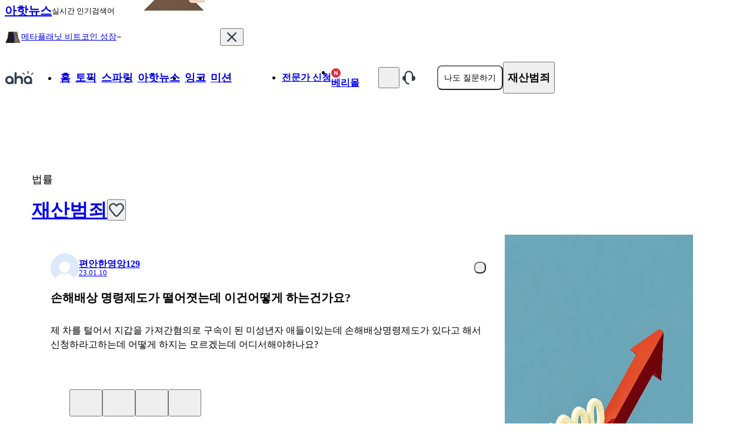

--- FILE ---
content_type: text/html; charset=utf-8
request_url: https://www.a-ha.io/questions/4973c1feca7b6da693397b897091f9b4
body_size: 40727
content:
<!DOCTYPE html><html lang="ko"><head><meta charSet="utf-8" data-next-head=""/><meta name="viewport" content="width=device-width, initial-scale=1, maximum-scale=1, user-scalable=no" data-next-head=""/><meta property="og:type" content="website" data-next-head=""/><meta property="og:locale" content="ko_KR" data-next-head=""/><meta property="og:site_name" content="아하(Aha)" data-next-head=""/><meta name="format-detection" content="telephone=no, date=no, email=no, address=no" data-next-head=""/><meta name="twitter:card" content="summary" data-next-head=""/><meta name="twitter:site" content="@_aha_official" data-next-head=""/><meta name="thumbnail" content="https://media.a-ha.io/aha-qna/images/common/meta/questions-1200x630.jpg" data-next-head=""/><meta name="theme-color" content="#ffffff" data-next-head=""/><meta name="msapplication-TileColor" content="#ffffff" data-next-head=""/><meta name="msapplication-TileImage" content="/ms-icon-144x144.png" data-next-head=""/><meta name="mobile-web-app-capable" content="yes" data-next-head=""/><link rel="dns-prefetch" href="https://media.a-ha.io/" data-next-head=""/><link rel="preconnect" href="https://media.a-ha.io" crossorigin="anonymous" data-next-head=""/><link rel="dns-prefetch" href="https://analytics.google.com/" data-next-head=""/><link rel="dns-prefetch" href="https://auth.api.a-ha.io/" data-next-head=""/><link rel="dns-prefetch" href="https://category.api.a-ha.io/" data-next-head=""/><link rel="dns-prefetch" href="https://certificate.api.a-ha.io/" data-next-head=""/><link rel="dns-prefetch" href="https://expert-page.api.a-ha.io/" data-next-head=""/><link rel="dns-prefetch" href="https://membership.api.a-ha.io/" data-next-head=""/><link rel="dns-prefetch" href="https://post.api.a-ha.io/" data-next-head=""/><link rel="dns-prefetch" href="https://token.api.a-ha.io/" data-next-head=""/><link rel="dns-prefetch" href="https://ai.api.a-ha.io/" data-next-head=""/><link href="/android-chrome-192x192.png" rel="icon" sizes="192x192" data-next-head=""/><link href="/android-chrome-512x512.png" rel="icon" sizes="512x512" data-next-head=""/><link href="/apple-touch-icon.png" rel="apple-touch-icon" data-next-head=""/><link rel="shortcut icon" href="/favicon.ico" type="image/x-icon" data-next-head=""/><link href="/favicon-16x16.png" rel="icon" sizes="16x16" type="image/png" data-next-head=""/><link href="/favicon-32x32.png" rel="icon" sizes="32x32" type="image/png" data-next-head=""/><link href="/favicon-48x48.png" rel="icon" sizes="48x48" type="image/png" data-next-head=""/><link rel="preload" href="https://imgfast.a-ha.io/private/rs:fit:200:96/czM6Ly9haGEtbWVkaWEvYWhhLXFuYS9sb2dvcy9haGEtbG9nby1uZXcuc3Zn" as="image" data-next-head=""/><link rel="preload" href="https://imgfast.a-ha.io/private/rs:fit:192:192/czM6Ly9haGEtbWVkaWEvYWhhLXFuYS9pbWFnZXMvdjMvcHJvZHVjdC9kZWZhdWx0LXByb2ZpbGUtaW1hZ2Uud2VicA==" as="image" data-next-head=""/><link rel="preload" href="https://imgfast.a-ha.io/private/czM6Ly9haGEtbWVkaWEvYWhhLXFuYS9zdXJ2ZXlzL3RodW1ibmFpbC96WnV4eDhDZFh2Y09fS3A0ODBwZ3Y=" as="image" data-next-head=""/><link rel="preload" href="https://imgfast.a-ha.io/private/rs:fit:300:300/czM6Ly9haGEtbWVkaWEvYWhhLXFuYS9wb3N0cy9uUWFIWll3VGtNMmFXUUNtTnBoUVg=" as="image" data-next-head=""/><link rel="preload" href="https://imgfast.a-ha.io/private/rs:fit:300:300/czM6Ly9haGEtbWVkaWEvYWhhLXFuYS9wb3N0cy9nWm9QYUgwQzFKMlJ4cXFpR0RCSDE=" as="image" data-next-head=""/><link rel="preload" href="https://imgfast.a-ha.io/private/rs:fit:300:300/czM6Ly9haGEtbWVkaWEvYWhhLXFuYS9pbWFnZXMvdjMvcHJvZHVjdC9pbmstZGVmYXVsdC10aHVtYm5haWw2LndlYnA=" as="image" data-next-head=""/><title data-next-head="">손해배상 명령제도가 떨어졋는데 이건어떻게 하는건가요? ㅣ 궁금할 땐, 아하!</title><meta name="description" content="손해배상 명령제도가 떨어졋는데 이건어떻게 하는건가요? - 제 차를 털어서 지갑을 가져간혐의로 구속이 된 미성년자 애들이있는데 손해배상명령제도가 있다고 해서신청하라고하는데 어떻게 하지는 모르겠는데 어디서해야하나요?" data-next-head=""/><meta property="og:title" content="손해배상 명령제도가 떨어졋는데 이건어떻게 하는건가요? ㅣ 궁금할 땐, 아하!" data-next-head=""/><meta property="og:description" content="제 차를 털어서 지갑을 가져간혐의로 구속이 된 미성년자 애들이있는데 손해배상명령제도가 있다고 해서신청하라고하는데 어떻게 하지는 모르겠는데 어디서해야하나요?" data-next-head=""/><meta property="og:image" content="https://media.a-ha.io/aha-qna/assets/app/share_qna_800x400.jpg" data-next-head=""/><meta property="og:image:alt" content="아하 질문 공유 이미지" data-next-head=""/><meta property="og:image:width" content="800" data-next-head=""/><meta property="og:image:height" content="400" data-next-head=""/><meta name="apple-itunes-app" content="" data-next-head=""/><meta name="robots" content="index,follow" data-next-head=""/><link rel="canonical" href="https://www.a-ha.io/questions/4973c1feca7b6da693397b897091f9b4" data-next-head=""/><link rel="preload" href="/_next/static/chunks/e8b659bbdd5d435c.css" as="style"/><script id="__ENV__">window.__ENV__ = {"appNodeEnv":"production"};</script><script type="application/ld+json" data-nscript="beforeInteractive">{"@context":"https://schema.org","@type":"QAPage","mainEntity":{"@type":"Question","name":"손해배상 명령제도가 떨어졋는데 이건어떻게 하는건가요?","@id":"https://www.a-ha.io/questions/4973c1feca7b6da693397b897091f9b4","answerCount":4,"upvoteCount":0,"datePublished":"2023-01-10T05:17:25.911Z","text":"제 차를 털어서 지갑을 가져간혐의로 구속이 된 미성년자 애들이있는데 손해배상명령제도가 있다고 해서신청하라고하는데 어떻게 하지는 모르겠는데 어디서해야하나요?","author":{"@type":"Person","name":"편안한영앙129","url":"https://www.a-ha.io/profile/dbr01156.320283"},"acceptedAnswer":{"@type":"Answer","text":"안녕하세요. 김진우 변호사입니다.질문주신 사항에 대해 답변드리오니 문제해결에 참고하십시오.  피해자는 제1심 또는 제2심 형사공판의 변론 종결 시까지 소송이 진행 중인 법원에 배상명령신청서와 상대방 피고인의 수에 해당하는 배상명신청서 부본을 제출하여 배상명령을 신청할 수 있습니다(「소송촉진 등에 관한 특례법」 제26조제1항·제2항).https://easylaw.go.kr/CSP/CnpClsMain.laf?popMenu=ov&amp;csmSeq=538&amp;ccfNo=6&amp;cciNo=2&amp;cnpClsNo=1","datePublished":"2023-01-10T07:38:50.908Z","upvoteCount":2,"url":"https://www.a-ha.io/questions/4973c1feca7b6da693397b897091f9b4#47a16bcf2c59c99a9b9616403d2403df","author":{"@type":"Person","name":"전준휘","jobTitle":"변호사","url":"https://www.a-ha.io/experts/profile/M1279"}},"suggestedAnswer":[{"@type":"Answer","text":"안녕하세요. 이성재 변호사입니다.배상명령은 1심 또는 제2심의 형사공판절차에서 법원이 유죄판결을 선고할 경우에 그 유죄판결과 동시에 범죄행위로 인하여 발생한 직접적인 물적 피해 및 치료비 손해의 배상을 명하거나, 피고인과 피해자 사이에 합의된 손해배상액에 관하여 배상을 명하는 제도를 말합니다. 즉 피해자가 민사 등 다른 절차에 의하지 않고 가해자인 피고인의 형사재판절차에서 간편하게 피해배상을 받을 수 있는 제도입니다.","datePublished":"2023-01-11T05:14:06.550Z","upvoteCount":0,"url":"https://www.a-ha.io/questions/4973c1feca7b6da693397b897091f9b4#4771f71c2be80f7f83a3031b1d4bfe4a","author":{"@type":"Person","name":"이성재","jobTitle":"변호사","url":"https://www.a-ha.io/experts/profile/이성재전문가"}},{"@type":"Answer","text":"안녕하세요? 아하(Aha) 법률 상담 지식답변자 김성훈 변호사입니다. 질문하신 내용에 대하여 아래와 같이 답변 드립니다아래 내용은 문의내용에 기초하여 작성된 것으로, 구체적인 사정에 따라 달라질 수 있습니다.배상명령신청제도를 말하는 것으로 보입니다. 법원에 배상명령신청서를 작성하여 제출하면 됩니다.","datePublished":"2023-01-10T06:59:35.127Z","upvoteCount":0,"url":"https://www.a-ha.io/questions/4973c1feca7b6da693397b897091f9b4#43117b4095478dbb9fef4259965baf06","author":{"@type":"Person","name":"김성훈","jobTitle":"변호사","url":"https://www.a-ha.io/experts/profile/lawbotkim"}},{"@type":"Answer","text":"안녕하세요. 이승환 변호사입니다.아마 배상명령신청을 의미하는 것으로 보입니다.제25조(배상명령) ① 제1심 또는 제2심의 형사공판 절차에서 다음 각 호의 죄 중 어느 하나에 관하여 유죄판결을 선고할 경우, 법원은 직권에 의하여 또는 피해자나 그 상속인(이하 “피해자”라 한다)의 신청에 의하여 피고사건의 범죄행위로 인하여 발생한 직접적인 물적(物的) 피해, 치료비 손해 및 위자료의 배상을 명할 수 있다. 1. 「형법」 제257조제1항, 제258조제1항 및 제2항, 제258조의2제1항(제257조제1항의 죄로 한정한다)ㆍ제2항(제258조제1항ㆍ제2항의 죄로 한정한다), 제259조제1항, 제262조(존속폭행치사상의 죄는 제외한다), 같은 법 제26장, 제32장(제304조의 죄는 제외한다), 제38장부터 제40장까지 및 제42장에 규정된 죄2. 「성폭력범죄의 처벌 등에 관한 특례법」 제10조부터 제14조까지, 제15조(제3조부터 제9조까지의 미수범은 제외한다), 「아동ㆍ청소년의 성보호에 관한 법률」 제12조 및 제14조에 규정된 죄3. 제1호의 죄를 가중처벌하는 죄 및 그 죄의 미수범을 처벌하는 경우 미수의 죄② 법원은 제1항에 규정된 죄 및 그 외의 죄에 대한 피고사건에서 피고인과 피해자 사이에 합의된 손해배상액에 관하여도 제1항에 따라 배상을 명할 수 있다.③ 법원은 다음 각 호의 어느 하나에 해당하는 경우에는 배상명령을 하여서는 아니 된다.1. 피해자의 성명ㆍ주소가 분명하지 아니한 경우2. 피해 금액이 특정되지 아니한 경우3. 피고인의 배상책임의 유무 또는 그 범위가 명백하지 아니한 경우4. 배상명령으로 인하여 공판절차가 현저히 지연될 우려가 있거나 형사소송 절차에서 배상명령을 하는 것이 타당하지 아니하다고 인정되는 경우자세한 내용은 아래 URL 참고하세요https://www.scourt.go.kr/nm/min_9/min_9_2/index_08.html","datePublished":"2023-01-10T05:28:34.903Z","upvoteCount":0,"url":"https://www.a-ha.io/questions/4973c1feca7b6da693397b897091f9b4#470daa87a770e43a89f129014b223d48","author":{"@type":"Person","name":"이승환 대표 변호사","url":"https://www.a-ha.io/profile/proseclee.007893"}}]}}</script><script type="application/ld+json" data-nscript="beforeInteractive">{"@context":"https://schema.org","@type":"BreadcrumbList","itemListElement":[{"@type":"ListItem","position":1,"item":"https://www.a-ha.io","name":"아하"},{"@type":"ListItem","position":2,"item":"https://www.a-ha.io/topic?categoryType=expert","name":"토픽 | 전문가 답변"},{"@type":"ListItem","position":3,"item":"https://www.a-ha.io/topic/법률/재산범죄","name":"재산범죄"}]}</script><link rel="stylesheet" href="/_next/static/chunks/e8b659bbdd5d435c.css" data-n-g=""/><noscript data-n-css=""></noscript><script defer="" noModule="" src="/_next/static/chunks/a6dad97d9634a72d.js"></script><script src="/_next/static/chunks/43cc650337fe613a.js" defer=""></script><script src="/_next/static/chunks/6683372ed2293418.js" defer=""></script><script src="/_next/static/chunks/c43e346fcc906fdf.js" defer=""></script><script src="/_next/static/chunks/05e59f31faae4306.js" defer=""></script><script src="/_next/static/chunks/5cf2467017c43b8c.js" defer=""></script><script src="/_next/static/chunks/6e744046eb5eb07e.js" defer=""></script><script src="/_next/static/chunks/b183df8e12c3e8c1.js" defer=""></script><script src="/_next/static/chunks/c444dfdab14691f7.js" defer=""></script><script src="/_next/static/chunks/d6eeef48135c8c2e.js" defer=""></script><script src="/_next/static/chunks/242792fb4d661c29.js" defer=""></script><script src="/_next/static/chunks/8ce125d5023ede90.js" defer=""></script><script src="/_next/static/chunks/d2462c683dfde6cd.js" defer=""></script><script src="/_next/static/chunks/dd1997d0a01de085.js" defer=""></script><script src="/_next/static/chunks/4abf37a87bdd9275.js" defer=""></script><script src="/_next/static/chunks/ae666a3adf0b8012.js" defer=""></script><script src="/_next/static/chunks/3b7a988ebd35265a.js" defer=""></script><script src="/_next/static/chunks/6c4b6f0e0a6765c7.js" defer=""></script><script src="/_next/static/chunks/bf1a867182ace3c3.js" defer=""></script><script src="/_next/static/chunks/732b388437d63fdc.js" defer=""></script><script src="/_next/static/chunks/011621f8066934c0.js" defer=""></script><script src="/_next/static/chunks/3710449f64eaaf35.js" defer=""></script><script src="/_next/static/chunks/c486ca4f6132de04.js" defer=""></script><script src="/_next/static/chunks/f96630e6030d4ef0.js" defer=""></script><script src="/_next/static/chunks/a0b8aecf27c53a7c.js" defer=""></script><script src="/_next/static/chunks/abd8540f0078461f.js" defer=""></script><script src="/_next/static/chunks/turbopack-4c184c31d7aea975.js" defer=""></script><script src="/_next/static/chunks/61014420faf1f9c7.js" defer=""></script><script src="/_next/static/chunks/0e86cec4921c926f.js" defer=""></script><script src="/_next/static/chunks/584238358b54f8ad.js" defer=""></script><script src="/_next/static/chunks/b48d0cea6d54ae8e.js" defer=""></script><script src="/_next/static/chunks/bd4b7e13ee394269.js" defer=""></script><script src="/_next/static/chunks/a7894c66f292c100.js" defer=""></script><script src="/_next/static/chunks/7dce4b5a9f399c3e.js" defer=""></script><script src="/_next/static/chunks/4ce9637dc0a1986b.js" defer=""></script><script src="/_next/static/chunks/1f02baa973014eb5.js" defer=""></script><script src="/_next/static/chunks/3021eb87eb4dd4e0.js" defer=""></script><script src="/_next/static/chunks/3fd70543a1e31fc6.js" defer=""></script><script src="/_next/static/chunks/725293e3750317d7.js" defer=""></script><script src="/_next/static/chunks/262e333abe5ac1fe.js" defer=""></script><script src="/_next/static/chunks/4053c1f9af0f7074.js" defer=""></script><script src="/_next/static/chunks/39cb30e48515f067.js" defer=""></script><script src="/_next/static/chunks/8c4cc2b2eed28640.js" defer=""></script><script src="/_next/static/chunks/1c6ffd33afc82fed.js" defer=""></script><script src="/_next/static/chunks/3ce5c0687b55315d.js" defer=""></script><script src="/_next/static/chunks/60dff6919cfa1995.js" defer=""></script><script src="/_next/static/chunks/turbopack-a7a66b6ee2583003.js" defer=""></script><script src="/_next/static/eDeHNSvYFUlYKIIWB8-Cj/_ssgManifest.js" defer=""></script><script src="/_next/static/eDeHNSvYFUlYKIIWB8-Cj/_buildManifest.js" defer=""></script></head><body><link rel="preload" as="image" href="https://imgfast.a-ha.io/private/rs:fit:200:96/czM6Ly9haGEtbWVkaWEvYWhhLXFuYS9sb2dvcy9haGEtbG9nby1uZXcuc3Zn"/><link rel="preload" as="image" href="https://imgfast.a-ha.io/private/rs:fit:192:192/czM6Ly9haGEtbWVkaWEvYWhhLXFuYS9pbWFnZXMvdjMvcHJvZHVjdC9kZWZhdWx0LXByb2ZpbGUtaW1hZ2Uud2VicA=="/><link rel="preload" as="image" href="https://imgfast.a-ha.io/private/czM6Ly9haGEtbWVkaWEvYWhhLXFuYS9zdXJ2ZXlzL3RodW1ibmFpbC96WnV4eDhDZFh2Y09fS3A0ODBwZ3Y="/><link rel="preload" as="image" href="https://imgfast.a-ha.io/private/rs:fit:300:300/czM6Ly9haGEtbWVkaWEvYWhhLXFuYS9wb3N0cy9uUWFIWll3VGtNMmFXUUNtTnBoUVg="/><link rel="preload" as="image" href="https://imgfast.a-ha.io/private/rs:fit:300:300/czM6Ly9haGEtbWVkaWEvYWhhLXFuYS9wb3N0cy9nWm9QYUgwQzFKMlJ4cXFpR0RCSDE="/><link rel="preload" as="image" href="https://imgfast.a-ha.io/private/rs:fit:300:300/czM6Ly9haGEtbWVkaWEvYWhhLXFuYS9pbWFnZXMvdjMvcHJvZHVjdC9pbmstZGVmYXVsdC10aHVtYm5haWw2LndlYnA="/><div id="__next"><div class="sticky top-0 z-10 h-[70px] bg-dark-orange-75 transition-all duration-[0.4s] ease-in visible translate-y-0 opacity-100"><div class="mx-auto flex h-full items-center justify-between px-4" style="width:1172px"><style data-emotion="css 10klw3m">.css-10klw3m{height:100%;}</style><style data-emotion="css bda09n">.css-bda09n{display:-webkit-box;display:-webkit-flex;display:-ms-flexbox;display:flex;-webkit-align-items:center;-webkit-box-align:center;-ms-flex-align:center;align-items:center;gap:10px;height:100%;}</style><div class="css-bda09n"><style data-emotion="css 2h7a0a">.css-2h7a0a{display:-webkit-box;display:-webkit-flex;display:-ms-flexbox;display:flex;-webkit-align-items:center;-webkit-box-align:center;-ms-flex-align:center;align-items:center;position:relative;}.css-2h7a0a:after{content:'';position:absolute;inset:-6px;}</style><a class="css-2h7a0a" href="/news"><style data-emotion="css tth6xi">.css-tth6xi{color:var(--color-gray-800);font-size:20px;font-weight:700;line-height:100%;}</style><span class="css-tth6xi">아핫뉴스</span></a><style data-emotion="css rxsuxl">.css-rxsuxl{color:var(--color-gray-500);font-size:13px;font-weight:500;line-height:100%;}</style><span class="css-rxsuxl">실시간 인기검색어</span><style data-emotion="css 1vx1dtt">.css-1vx1dtt{position:relative;height:100%;}</style><div class="css-1vx1dtt"><style data-emotion="css 14bmv12">.css-14bmv12{-webkit-flex-shrink:0;-ms-flex-negative:0;flex-shrink:0;position:absolute;bottom:0;left:0;z-index:1;}</style><img alt="아핫뉴스 화산 이미지" loading="lazy" width="201" height="61.6" decoding="async" data-nimg="1" class="css-14bmv12" style="color:transparent" src="https://imgfast.a-ha.io/private/rs:fit:804:246/czM6Ly9haGEtbWVkaWEvYWhhLXFuYS9pbWFnZXMvdjMvcHJvZHVjdC9uZXdzL2JpZy12b2xjYW5vLndlYnA="/></div></div><style data-emotion="css v8aivv">.css-v8aivv{height:100%;max-height:70px;overflow:hidden;}</style><style data-emotion="css t4j895">.css-t4j895{display:-webkit-box;display:-webkit-flex;display:-ms-flexbox;display:flex;-webkit-align-items:center;-webkit-box-align:center;-ms-flex-align:center;align-items:center;gap:30px;height:100%;max-height:70px;overflow:hidden;}</style><div class="css-t4j895"><style data-emotion="css 1jhcbwt">.css-1jhcbwt{width:366px;}</style><div class="css-1jhcbwt"><style data-emotion="css 18zfn14">.css-18zfn14{position:relative;min-height:70px;overflow:hidden;}</style><div class="css-18zfn14"><style data-emotion="css g69vdv">.css-g69vdv{position:absolute;top:0;left:0;right:0;min-height:70px;-webkit-transform:translateY(0%);-moz-transform:translateY(0%);-ms-transform:translateY(0%);transform:translateY(0%);-webkit-transition:none;transition:none;z-index:1;opacity:1;}</style><div class="css-g69vdv"><style data-emotion="css 1vdit6d">.css-1vdit6d{display:-webkit-box;display:-webkit-flex;display:-ms-flexbox;display:flex;-webkit-align-items:center;-webkit-box-align:center;-ms-flex-align:center;align-items:center;min-height:70px;-webkit-box-pack:justify;-webkit-justify-content:space-between;justify-content:space-between;}</style><a href="/news/detail/96530" class="css-1vdit6d"><style data-emotion="css qwz2ma">.css-qwz2ma{display:-webkit-box;display:-webkit-flex;display:-ms-flexbox;display:flex;-webkit-align-items:center;-webkit-box-align:center;-ms-flex-align:center;align-items:center;gap:6px;}</style><div class="css-qwz2ma"><style data-emotion="css 79elbk">.css-79elbk{position:relative;}</style><style data-emotion="css 1yymdii">.css-1yymdii{display:-webkit-box;display:-webkit-flex;display:-ms-flexbox;display:flex;-webkit-flex-direction:column;-ms-flex-direction:column;flex-direction:column;-webkit-align-items:center;-webkit-box-align:center;-ms-flex-align:center;align-items:center;-webkit-box-pack:center;-ms-flex-pack:center;-webkit-justify-content:center;justify-content:center;-webkit-flex-shrink:0;-ms-flex-negative:0;flex-shrink:0;position:relative;}</style><div class="css-1yymdii"><style data-emotion="css 3smh0v">.css-3smh0v{display:-webkit-box;display:-webkit-flex;display:-ms-flexbox;display:flex;-webkit-align-items:center;-webkit-box-align:center;-ms-flex-align:center;align-items:center;-webkit-box-pack:center;-ms-flex-pack:center;-webkit-justify-content:center;justify-content:center;position:relative;}</style><div class="css-3smh0v"><img alt="화산 아이콘 1" loading="lazy" width="28" height="28" decoding="async" data-nimg="1" style="color:transparent" src="https://imgfast.a-ha.io/private/rs:fit:112:112/czM6Ly9haGEtbWVkaWEvYWhhLXFuYS9pbWFnZXMvdjMvcHJvZHVjdC9uZXdzL3ZvbGNhbm8tbGV2ZWwxLndlYnA="/><style data-emotion="css lgpaij">.css-lgpaij{position:absolute;top:53%;left:50%;-webkit-transform:translate(-50%,-50%);-moz-transform:translate(-50%,-50%);-ms-transform:translate(-50%,-50%);transform:translate(-50%,-50%);}</style><style data-emotion="css xwlxbm">.css-xwlxbm{color:var(--color-white);font-size:14px;font-weight:700;line-height:100%;position:absolute;top:53%;left:50%;-webkit-transform:translate(-50%,-50%);-moz-transform:translate(-50%,-50%);-ms-transform:translate(-50%,-50%);transform:translate(-50%,-50%);}</style><span class="css-xwlxbm">1</span></div></div><style data-emotion="css 1hg9omi">.css-1hg9omi{word-break:break-all;}</style><style data-emotion="css x4sjkg">.css-x4sjkg{color:var(--color-gray-800);font-size:14px;font-weight:500;line-height:100%;display:-webkit-box;max-width:100%;-webkit-line-clamp:1;-webkit-box-orient:vertical;overflow:hidden;word-break:break-word;word-wrap:break-word;word-break:break-all;}</style><span class="css-x4sjkg">메타플래닛 비트코인 성장</span><style data-emotion="css 1gzyf21">.css-1gzyf21{display:-webkit-box;display:-webkit-flex;display:-ms-flexbox;display:flex;-webkit-align-items:center;-webkit-box-align:center;-ms-flex-align:center;align-items:center;-webkit-box-pack:center;-ms-flex-pack:center;-webkit-justify-content:center;justify-content:center;-webkit-flex-shrink:0;-ms-flex-negative:0;flex-shrink:0;}</style><div class="css-1gzyf21"><svg fill="none" height="2" viewBox="0 0 8 2" width="8" xmlns="http://www.w3.org/2000/svg"><rect fill="#6B7684" height="1.66667" width="7.5" x="0.25" y="0.166626"></rect></svg></div></div><style data-emotion="css q71gap">.css-q71gap{display:-webkit-box;display:-webkit-flex;display:-ms-flexbox;display:flex;gap:4px;-webkit-flex-shrink:0;-ms-flex-negative:0;flex-shrink:0;}</style><div class="css-q71gap"></div></a></div><style data-emotion="css 12wd9zu">.css-12wd9zu{position:absolute;top:0;left:0;right:0;min-height:70px;-webkit-transform:translateY(100%);-moz-transform:translateY(100%);-ms-transform:translateY(100%);transform:translateY(100%);-webkit-transition:none;transition:none;z-index:0;opacity:0;}</style><div class="css-12wd9zu"><a href="/news/detail/96531" class="css-1vdit6d"><div class="css-qwz2ma"><div class="css-1yymdii"><div class="css-3smh0v"><img alt="화산 아이콘 1" loading="lazy" width="28" height="28" decoding="async" data-nimg="1" style="color:transparent" src="https://imgfast.a-ha.io/private/rs:fit:112:112/czM6Ly9haGEtbWVkaWEvYWhhLXFuYS9pbWFnZXMvdjMvcHJvZHVjdC9uZXdzL3ZvbGNhbm8tbGV2ZWwxLndlYnA="/><span class="css-xwlxbm">2</span></div></div><span class="css-x4sjkg">트럼프 한국 관세 인상</span><div class="css-1gzyf21"><svg fill="none" height="6" viewBox="0 0 10 6" width="10" xmlns="http://www.w3.org/2000/svg"><path d="M9.03417 0.083313H1.12524C0.876921 0.083313 0.742185 0.37382 0.902581 0.56338L4.76163 5.12407C4.92806 5.32077 5.23134 5.32077 5.39778 5.12407L9.25683 0.563379C9.41722 0.37382 9.28249 0.083313 9.03417 0.083313Z" fill="#2756EC"></path></svg></div></div><div class="css-q71gap"></div></a></div><div class="css-12wd9zu"><a href="/news/detail/96532" class="css-1vdit6d"><div class="css-qwz2ma"><div class="css-1yymdii"><div class="css-3smh0v"><img alt="화산 아이콘 1" loading="lazy" width="28" height="28" decoding="async" data-nimg="1" style="color:transparent" src="https://imgfast.a-ha.io/private/rs:fit:112:112/czM6Ly9haGEtbWVkaWEvYWhhLXFuYS9pbWFnZXMvdjMvcHJvZHVjdC9uZXdzL3ZvbGNhbm8tbGV2ZWwxLndlYnA="/><span class="css-xwlxbm">3</span></div></div><span class="css-x4sjkg">이해찬 시신 운구</span><div class="css-1gzyf21"><svg fill="none" height="6" viewBox="0 0 10 6" width="10" xmlns="http://www.w3.org/2000/svg"><path d="M9.03417 0.083313H1.12524C0.876921 0.083313 0.742185 0.37382 0.902581 0.56338L4.76163 5.12407C4.92806 5.32077 5.23134 5.32077 5.39778 5.12407L9.25683 0.563379C9.41722 0.37382 9.28249 0.083313 9.03417 0.083313Z" fill="#2756EC"></path></svg></div></div><div class="css-q71gap"></div></a></div><div class="css-12wd9zu"><a href="/news/detail/96533" class="css-1vdit6d"><div class="css-qwz2ma"><div class="css-1yymdii"><div class="css-3smh0v"><img alt="화산 아이콘 1" loading="lazy" width="28" height="28" decoding="async" data-nimg="1" style="color:transparent" src="https://imgfast.a-ha.io/private/rs:fit:112:112/czM6Ly9haGEtbWVkaWEvYWhhLXFuYS9pbWFnZXMvdjMvcHJvZHVjdC9uZXdzL3ZvbGNhbm8tbGV2ZWwxLndlYnA="/><span class="css-xwlxbm">4</span></div></div><span class="css-x4sjkg">배아현 가요무대 출연</span><div class="css-1gzyf21"><svg fill="none" height="6" viewBox="0 0 10 6" width="10" xmlns="http://www.w3.org/2000/svg"><path d="M9.03417 0.083313H1.12524C0.876921 0.083313 0.742185 0.37382 0.902581 0.56338L4.76163 5.12407C4.92806 5.32077 5.23134 5.32077 5.39778 5.12407L9.25683 0.563379C9.41722 0.37382 9.28249 0.083313 9.03417 0.083313Z" fill="#2756EC"></path></svg></div></div><div class="css-q71gap"></div></a></div><div class="css-12wd9zu"><a href="/news/detail/96534" class="css-1vdit6d"><div class="css-qwz2ma"><div class="css-1yymdii"><div class="css-3smh0v"><img alt="화산 아이콘 1" loading="lazy" width="28" height="28" decoding="async" data-nimg="1" style="color:transparent" src="https://imgfast.a-ha.io/private/rs:fit:112:112/czM6Ly9haGEtbWVkaWEvYWhhLXFuYS9pbWFnZXMvdjMvcHJvZHVjdC9uZXdzL3ZvbGNhbm8tbGV2ZWwxLndlYnA="/><span class="css-xwlxbm">5</span></div></div><span class="css-x4sjkg">금값 5100달러 돌파</span><div class="css-1gzyf21"><svg fill="none" height="6" viewBox="0 0 10 6" width="10" xmlns="http://www.w3.org/2000/svg"><path d="M1.12598 5.77301L9.03492 5.77301C9.28323 5.77301 9.41797 5.46247 9.25758 5.25984L5.39853 0.384678C5.23209 0.174417 4.92881 0.174417 4.76237 0.384678L0.903329 5.25984C0.742932 5.46247 0.87767 5.77301 1.12598 5.77301Z" fill="#E42939"></path></svg></div></div><div class="css-q71gap"></div></a></div><div class="css-12wd9zu"><a href="/news/detail/96535" class="css-1vdit6d"><div class="css-qwz2ma"><div class="css-1yymdii"><div class="css-3smh0v"><img alt="화산 아이콘 1" loading="lazy" width="28" height="28" decoding="async" data-nimg="1" style="color:transparent" src="https://imgfast.a-ha.io/private/rs:fit:112:112/czM6Ly9haGEtbWVkaWEvYWhhLXFuYS9pbWFnZXMvdjMvcHJvZHVjdC9uZXdzL3ZvbGNhbm8tbGV2ZWwxLndlYnA="/><span class="css-xwlxbm">6</span></div></div><span class="css-x4sjkg">방탄소년단 월드투어 매진</span><div class="css-1gzyf21"><svg fill="none" height="2" viewBox="0 0 8 2" width="8" xmlns="http://www.w3.org/2000/svg"><rect fill="#6B7684" height="1.66667" width="7.5" x="0.25" y="0.166626"></rect></svg></div></div><div class="css-q71gap"></div></a></div><div class="css-12wd9zu"><a href="/news/detail/96523" class="css-1vdit6d"><div class="css-qwz2ma"><div class="css-1yymdii"><div class="css-3smh0v"><img alt="화산 아이콘 1" loading="lazy" width="28" height="28" decoding="async" data-nimg="1" style="color:transparent" src="https://imgfast.a-ha.io/private/rs:fit:112:112/czM6Ly9haGEtbWVkaWEvYWhhLXFuYS9pbWFnZXMvdjMvcHJvZHVjdC9uZXdzL3ZvbGNhbm8tbGV2ZWwxLndlYnA="/><span class="css-xwlxbm">7</span></div></div><span class="css-x4sjkg">손아섭 FA 거취 불투명</span><div class="css-1gzyf21"><svg fill="none" height="6" viewBox="0 0 10 6" width="10" xmlns="http://www.w3.org/2000/svg"><path d="M1.12598 5.77301L9.03492 5.77301C9.28323 5.77301 9.41797 5.46247 9.25758 5.25984L5.39853 0.384678C5.23209 0.174417 4.92881 0.174417 4.76237 0.384678L0.903329 5.25984C0.742932 5.46247 0.87767 5.77301 1.12598 5.77301Z" fill="#E42939"></path></svg></div></div><div class="css-q71gap"></div></a></div><div class="css-12wd9zu"><a href="/news/detail/96537" class="css-1vdit6d"><div class="css-qwz2ma"><div class="css-1yymdii"><div class="css-3smh0v"><img alt="화산 아이콘 1" loading="lazy" width="28" height="28" decoding="async" data-nimg="1" style="color:transparent" src="https://imgfast.a-ha.io/private/rs:fit:112:112/czM6Ly9haGEtbWVkaWEvYWhhLXFuYS9pbWFnZXMvdjMvcHJvZHVjdC9uZXdzL3ZvbGNhbm8tbGV2ZWwxLndlYnA="/><span class="css-xwlxbm">8</span></div></div><span class="css-x4sjkg">아덴 조 차은우 응원</span><div class="css-1gzyf21"><svg fill="none" height="6" viewBox="0 0 10 6" width="10" xmlns="http://www.w3.org/2000/svg"><path d="M9.03417 0.083313H1.12524C0.876921 0.083313 0.742185 0.37382 0.902581 0.56338L4.76163 5.12407C4.92806 5.32077 5.23134 5.32077 5.39778 5.12407L9.25683 0.563379C9.41722 0.37382 9.28249 0.083313 9.03417 0.083313Z" fill="#2756EC"></path></svg></div></div><div class="css-q71gap"></div></a></div><div class="css-12wd9zu"><a href="/news/detail/96515" class="css-1vdit6d"><div class="css-qwz2ma"><div class="css-1yymdii"><div class="css-3smh0v"><img alt="화산 아이콘 1" loading="lazy" width="28" height="28" decoding="async" data-nimg="1" style="color:transparent" src="https://imgfast.a-ha.io/private/rs:fit:112:112/czM6Ly9haGEtbWVkaWEvYWhhLXFuYS9pbWFnZXMvdjMvcHJvZHVjdC9uZXdzL3ZvbGNhbm8tbGV2ZWwxLndlYnA="/><span class="css-xwlxbm">9</span></div></div><span class="css-x4sjkg">아이온큐, 스카이워터 인수</span><div class="css-1gzyf21"><svg fill="none" height="6" viewBox="0 0 10 6" width="10" xmlns="http://www.w3.org/2000/svg"><path d="M1.12598 5.77301L9.03492 5.77301C9.28323 5.77301 9.41797 5.46247 9.25758 5.25984L5.39853 0.384678C5.23209 0.174417 4.92881 0.174417 4.76237 0.384678L0.903329 5.25984C0.742932 5.46247 0.87767 5.77301 1.12598 5.77301Z" fill="#E42939"></path></svg></div></div><div class="css-q71gap"><style data-emotion="css ctt2nf">.css-ctt2nf{background-color:var(--color-red-50);border-radius:4px;}</style><style data-emotion="css k0q1vm">.css-k0q1vm{display:-webkit-box;display:-webkit-flex;display:-ms-flexbox;display:flex;-webkit-align-items:center;-webkit-box-align:center;-ms-flex-align:center;align-items:center;-webkit-box-pack:center;-ms-flex-pack:center;-webkit-justify-content:center;justify-content:center;padding-left:8px;padding-right:8px;padding-top:5px;padding-bottom:5px;background-color:var(--color-red-50);border-radius:4px;}</style><div class="css-k0q1vm"><style data-emotion="css fzu4lm">.css-fzu4lm{color:var(--color-red-500);font-size:11px;font-weight:500;line-height:100%;}</style><span class="css-fzu4lm">많이 본</span></div></div></a></div><div class="css-12wd9zu"><a href="/news/detail/96539" class="css-1vdit6d"><div class="css-qwz2ma"><div class="css-1yymdii"><div class="css-3smh0v"><img alt="화산 아이콘 1" loading="lazy" width="28" height="28" decoding="async" data-nimg="1" style="color:transparent" src="https://imgfast.a-ha.io/private/rs:fit:112:112/czM6Ly9haGEtbWVkaWEvYWhhLXFuYS9pbWFnZXMvdjMvcHJvZHVjdC9uZXdzL3ZvbGNhbm8tbGV2ZWwxLndlYnA="/><span class="css-xwlxbm">10</span></div></div><span class="css-x4sjkg">강추위 한파특보 발효</span><div class="css-1gzyf21"><svg fill="none" height="2" viewBox="0 0 8 2" width="8" xmlns="http://www.w3.org/2000/svg"><rect fill="#6B7684" height="1.66667" width="7.5" x="0.25" y="0.166626"></rect></svg></div></div><div class="css-q71gap"></div></a></div></div></div><style data-emotion="css 1nwdvk8">.css-1nwdvk8{position:relative;}.css-1nwdvk8:after{content:'';position:absolute;inset:-6px;}</style><button type="button" class="css-1nwdvk8"><style data-emotion="css we9ij6">.css-we9ij6{height:24px;width:24px;}.css-we9ij6 svg{width:100%;height:100%;}</style><style data-emotion="css d8ffcs">.css-d8ffcs{display:-webkit-box;display:-webkit-flex;display:-ms-flexbox;display:flex;-webkit-align-items:center;-webkit-box-align:center;-ms-flex-align:center;align-items:center;-webkit-box-pack:center;-ms-flex-pack:center;-webkit-justify-content:center;justify-content:center;height:24px;width:24px;}.css-d8ffcs svg{width:100%;height:100%;}</style><div class="css-d8ffcs"><svg fill="none" height="24" viewBox="0 0 24 24" width="24" xmlns="http://www.w3.org/2000/svg"><path clip-rule="evenodd" d="M4.35688 4.35688C4.83271 3.88104 5.6042 3.88104 6.08003 4.35688L12 10.2768L17.92 4.35688C18.3958 3.88104 19.1673 3.88104 19.6431 4.35688C20.119 4.83271 20.119 5.6042 19.6431 6.08003L13.7232 12L19.6431 17.92C20.119 18.3958 20.119 19.1673 19.6431 19.6431C19.1673 20.119 18.3958 20.119 17.92 19.6431L12 13.7232L6.08003 19.6431C5.6042 20.119 4.83271 20.119 4.35688 19.6431C3.88104 19.1673 3.88104 18.3958 4.35688 17.92L10.2768 12L4.35688 6.08003C3.88104 5.6042 3.88104 4.83271 4.35688 4.35688Z" fill="#333D4B" fill-rule="evenodd"></path></svg></div></button></div></div></div><style data-emotion="css 1ytrwya">.css-1ytrwya{display:-webkit-box;display:-webkit-flex;display:-ms-flexbox;display:flex;}</style><header class="fixed inset-x-0 top-0 z-10 bg-white transition-transform duration-[0.4s] ease-in translate-y-[70px] css-1ytrwya"><div class="mx-auto min-w-[1172px] max-w-[1172px] px-4 transition-[height] duration-200 h-[80px] css-1ytrwya"><style data-emotion="css u9fdi0">.css-u9fdi0{display:-webkit-box;display:-webkit-flex;display:-ms-flexbox;display:flex;-webkit-align-items:center;-webkit-box-align:center;-ms-flex-align:center;align-items:center;-webkit-box-pack:justify;-webkit-justify-content:space-between;justify-content:space-between;}</style><div class="w-full opacity-100 css-u9fdi0"><style data-emotion="css gx98qj">.css-gx98qj{display:-webkit-box;display:-webkit-flex;display:-ms-flexbox;display:flex;gap:50px;}</style><div class="css-gx98qj"><style data-emotion="css s4atrx">.css-s4atrx{display:-webkit-box;display:-webkit-flex;display:-ms-flexbox;display:flex;position:relative;top:0;-webkit-align-items:center;-webkit-box-align:center;-ms-flex-align:center;align-items:center;-webkit-box-pack:center;-ms-flex-pack:center;-webkit-justify-content:center;justify-content:center;width:50px;min-width:50px;min-height:24px;}</style><a height="24" target="_self" width="50" class="css-s4atrx eo5co3b0" href="/"><img alt="아하" width="50" height="24" decoding="async" data-nimg="1" style="color:transparent" src="https://imgfast.a-ha.io/private/rs:fit:200:96/czM6Ly9haGEtbWVkaWEvYWhhLXFuYS9sb2dvcy9haGEtbG9nby1uZXcuc3Zn"/></a><style data-emotion="css 9zui3e">.css-9zui3e{display:-webkit-box;display:-webkit-flex;display:-ms-flexbox;display:flex;-webkit-align-items:center;-webkit-box-align:center;-ms-flex-align:center;align-items:center;}</style><div class="css-9zui3e"><style data-emotion="css 111q8q3">.css-111q8q3{display:-webkit-box;display:-webkit-flex;display:-ms-flexbox;display:flex;-webkit-align-items:center;-webkit-box-align:center;-ms-flex-align:center;align-items:center;gap:30px;}</style><ul class="css-111q8q3"><li><style data-emotion="css v90ppc">.css-v90ppc{display:-webkit-box;display:-webkit-flex;display:-ms-flexbox;display:flex;position:relative;gap:6px;-webkit-align-items:center;-webkit-box-align:center;-ms-flex-align:center;align-items:center;padding:4px;}</style><a class="css-v90ppc" title="홈" href="/"><style data-emotion="css hkvl7z">.css-hkvl7z{color:var(--color-gray-900);font-size:18px;font-weight:700;line-height:100%;}</style><span class="css-hkvl7z">홈</span></a></li><li><a class="css-v90ppc" title="토픽" href="/topic"><span class="css-hkvl7z">토픽</span></a></li><li><a class="btn_sparring css-v90ppc" title="스파링" href="/discussions"><span class="css-hkvl7z">스파링</span></a></li><li><a class="css-v90ppc" title="아핫뉴스" href="/news"><span class="css-hkvl7z">아핫뉴스</span></a></li><li><a class="css-v90ppc" title="잉크" href="/experts/columns"><span class="css-hkvl7z">잉크</span></a></li><li><a class="css-v90ppc" title="미션" href="/users/mission"><span class="css-hkvl7z">미션</span></a></li></ul><style data-emotion="css umk17v">.css-umk17v{margin-left:20px;margin-right:20px;}</style><style data-emotion="css leg7iz">.css-leg7iz{width:1px;height:18px;margin:0;border:0;background-color:#F2F4F6;margin-left:20px;margin-right:20px;}</style><hr mx="20px" class="css-leg7iz e1rt3hhp0"/><style data-emotion="css 15q091u">.css-15q091u{display:-webkit-box;display:-webkit-flex;display:-ms-flexbox;display:flex;-webkit-align-items:center;-webkit-box-align:center;-ms-flex-align:center;align-items:center;gap:20px;}</style><ul class="css-15q091u"><li><a class="relative flex items-center gap-1 p-1!" title="전문가 신청" href="/enroll"><style data-emotion="css kv2690">.css-kv2690{color:var(--color-gray-600);font-size:16px;font-weight:700;line-height:100%;white-space:nowrap;}</style><span class="css-kv2690">전문가 신청</span></a></li><li><a class="relative flex items-center gap-1 p-1!" title="베리몰" href="https://polish-citron-28498449.figma.site/"><style data-emotion="css 196id49">.css-196id49{display:-webkit-box;display:-webkit-flex;display:-ms-flexbox;display:flex;-webkit-align-items:center;-webkit-box-align:center;-ms-flex-align:center;align-items:center;-webkit-box-pack:center;-ms-flex-pack:center;-webkit-justify-content:center;justify-content:center;width:16px;height:16px;border-radius:50%;background-color:#E42939;}</style><div class="css-196id49"><svg fill="none" height="8" viewBox="0 0 6 8" width="6" xmlns="http://www.w3.org/2000/svg"><path d="M4.51405 0.5V4.94336H4.45082L1.31382 0.5H0V7.5H1.49297V3.05322H1.54567L4.70726 7.5H6V0.5H4.51405Z" fill="white"></path></svg></div><span class="css-kv2690">베리몰</span></a></li></ul></div></div><style data-emotion="css gdbrmz">.css-gdbrmz{display:-webkit-box;display:-webkit-flex;display:-ms-flexbox;display:flex;-webkit-align-items:center;-webkit-box-align:center;-ms-flex-align:center;align-items:center;gap:36px;}</style><div class="css-gdbrmz"><style data-emotion="css go05nj">.css-go05nj{display:-webkit-box;display:-webkit-flex;display:-ms-flexbox;display:flex;-webkit-align-items:center;-webkit-box-align:center;-ms-flex-align:center;align-items:center;gap:16px;}</style><div class="css-go05nj"><style data-emotion="css pbxvzh">.css-pbxvzh{display:-webkit-box;display:-webkit-flex;display:-ms-flexbox;display:flex;-webkit-align-items:center;-webkit-box-align:center;-ms-flex-align:center;align-items:center;-webkit-box-pack:center;-ms-flex-pack:center;-webkit-justify-content:center;justify-content:center;padding:4px;}.css-pbxvzh:disabled{cursor:not-allowed;}.css-pbxvzh:disabled path{fill:var(--color-gray-300);}</style><a class="css-pbxvzh" href="/search"><svg fill="none" height="24" viewBox="0 0 24 24" width="24" xmlns="http://www.w3.org/2000/svg"><path clip-rule="evenodd" d="M10.4999 4.20005C7.02053 4.20005 4.19993 7.02065 4.19993 10.5C4.19993 13.9794 7.02053 16.8 10.4999 16.8C13.9793 16.8 16.7999 13.9794 16.7999 10.5C16.7999 7.02065 13.9793 4.20005 10.4999 4.20005ZM1.79993 10.5C1.79993 5.69517 5.69505 1.80005 10.4999 1.80005C15.3048 1.80005 19.1999 5.69517 19.1999 10.5C19.1999 12.4698 18.5453 14.2866 17.4418 15.7449L22.3485 20.6515C22.8171 21.1202 22.8171 21.8799 22.3485 22.3486C21.8798 22.8172 21.12 22.8172 20.6514 22.3486L15.7448 17.442C14.2865 18.5455 12.4697 19.2001 10.4999 19.2001C5.69505 19.2001 1.79993 15.3049 1.79993 10.5Z" fill="var(--color-gray-800)" fill-rule="evenodd"></path></svg></a><style data-emotion="css 79elbk">.css-79elbk{position:relative;}</style><div class="css-79elbk"><button class="css-pbxvzh" type="button"><style data-emotion="css 8rnwy8">.css-8rnwy8{display:-webkit-box;display:-webkit-flex;display:-ms-flexbox;display:flex;position:relative;}</style><div class="css-8rnwy8"><style data-emotion="css we9ij6">.css-we9ij6{height:24px;width:24px;}.css-we9ij6 svg{width:100%;height:100%;}</style><style data-emotion="css d8ffcs">.css-d8ffcs{display:-webkit-box;display:-webkit-flex;display:-ms-flexbox;display:flex;-webkit-align-items:center;-webkit-box-align:center;-ms-flex-align:center;align-items:center;-webkit-box-pack:center;-ms-flex-pack:center;-webkit-justify-content:center;justify-content:center;height:24px;width:24px;}.css-d8ffcs svg{width:100%;height:100%;}</style><div class="css-d8ffcs"><svg fill="none" height="28" viewBox="0 0 28 28" width="28" xmlns="http://www.w3.org/2000/svg"><path clip-rule="evenodd" d="M22.2666 17.0751C22.9077 18.0362 23.2947 19.1799 23.3307 20.4167H4.90285C4.93884 19.1799 5.32587 18.0362 5.96695 17.0751C6.61159 16.1088 7.23343 14.7879 7.23343 13.2271V10.6167C7.23343 6.81518 10.3152 3.73341 14.1168 3.73341C17.9183 3.73341 21.0001 6.81519 21.0001 10.6167V13.2271C21.0001 14.7879 21.6219 16.1088 22.2666 17.0751ZM14.1168 0.933411C8.76881 0.933411 4.43343 5.26879 4.43343 10.6167V13.2271C4.43343 14.0372 4.10733 14.8172 3.63766 15.5213C2.66692 16.9765 2.1001 18.7261 2.1001 20.6063C2.1001 22.048 3.26882 23.2167 4.71051 23.2167H9.1868C9.62432 25.5414 11.665 27.3001 14.1168 27.3001C16.5686 27.3001 18.6092 25.5414 19.0467 23.2167H23.523C24.9647 23.2167 26.1334 22.048 26.1334 20.6063C26.1334 18.7261 25.5666 16.9765 24.5959 15.5213C24.1262 14.8172 23.8001 14.0372 23.8001 13.2271V10.6167C23.8001 5.26879 19.4647 0.933411 14.1168 0.933411ZM14.1168 24.5001C13.2262 24.5001 12.4579 23.9748 12.1055 23.2167H16.128C15.7757 23.9748 15.0073 24.5001 14.1168 24.5001Z" fill="var(--color-gray-800)" fill-rule="evenodd"></path></svg></div></div></button></div><a class="css-pbxvzh" href="/supports/notices"><svg fill="none" height="24" viewBox="0 0 24 24" width="24" xmlns="http://www.w3.org/2000/svg"><g clip-path="url(#clip0_7677_30581)"><path clip-rule="evenodd" d="M12 0.400391C8.07878 0.400391 4.9 3.57917 4.9 7.50039V8.43918C2.64294 8.73314 0.899902 10.6632 0.899902 13.0004C0.899902 15.3652 2.68439 17.3133 4.98025 17.5714C5.49664 20.9844 8.44283 23.6004 12 23.6004C12.6075 23.6004 13.1 23.1079 13.1 22.5004C13.1 21.8929 12.6075 21.4004 12 21.4004C9.29381 21.4004 7.1 19.2066 7.1 16.5004V13.1501V7.50039C7.1 4.7942 9.29381 2.60039 12 2.60039C14.7062 2.60039 16.9 4.79419 16.9 7.50039V8.40042H16.8997V17.6004H18.4997C21.0402 17.6004 23.0997 15.5409 23.0997 13.0004C23.0997 10.6634 21.3569 8.73336 19.1 8.43923V7.50039C19.1 3.57917 15.9212 0.400391 12 0.400391Z" fill="#333D4B" fill-rule="evenodd"></path></g><defs><clipPath id="clip0_7677_30581"><rect fill="white" height="24" width="24"></rect></clipPath></defs></svg></a><style data-emotion="css x3wokz">.css-x3wokz{width:32px;height:32px;}</style><div class="css-x3wokz"></div></div><style data-emotion="css 1osszvb">.css-1osszvb{display:-webkit-box;display:-webkit-flex;display:-ms-flexbox;display:flex;-webkit-align-items:center;-webkit-box-align:center;-ms-flex-align:center;align-items:center;-webkit-box-pack:center;-ms-flex-pack:center;-webkit-justify-content:center;justify-content:center;width:100%;height:42px;padding:0 10px;border-radius:8px;background-color:var(--color-blue-700);gap:4px;color:var(--color-white);}@media (hover:hover) and (pointer:fine){.css-1osszvb:focus,.css-1osszvb:hover{background-color:var(--color-blue-800);}}.css-1osszvb:active{color:var(--color-white);}.css-1osszvb:disabled{background-color:var(--color-blue-300);color:var(--color-blue-200);cursor:not-allowed;}</style><button class="w-[109px] css-1osszvb"><style data-emotion="css 1h9r0xh">.css-1h9r0xh{color:inherit;font-size:14px;font-weight:500;line-height:100%;width:-webkit-max-content;width:-moz-max-content;width:max-content;}</style><span class="css-1h9r0xh">나도 질문하기</span></button></div></div><div class="pointer-events-none w-0 opacity-0 css-u9fdi0"><button type="button"><h2 class="css-hkvl7z">재산범죄</h2></button></div></div></header><style data-emotion="css 1ytrwya">.css-1ytrwya{display:-webkit-box;display:-webkit-flex;display:-ms-flexbox;display:flex;}</style><div class="css-1ytrwya"><style data-emotion="css 1wtqotf">.css-1wtqotf{min-width:1172px;min-height:100vh;}</style><style data-emotion="css rla1hx">.css-rla1hx{display:-webkit-box;display:-webkit-flex;display:-ms-flexbox;display:flex;-webkit-flex-direction:column;-ms-flex-direction:column;flex-direction:column;gap:40px;width:1172px;padding-left:16px;padding-right:16px;padding-top:130px;padding-bottom:170px;margin-left:auto;margin-right:auto;min-width:1172px;min-height:100vh;}</style><main class="css-rla1hx"><style data-emotion="css t5ziy1">.css-t5ziy1{display:-webkit-box;display:-webkit-flex;display:-ms-flexbox;display:flex;-webkit-align-items:end;-webkit-box-align:end;-ms-flex-align:end;align-items:end;-webkit-box-pack:justify;-webkit-justify-content:space-between;justify-content:space-between;gap:16px;}</style><div class="css-t5ziy1"><style data-emotion="css mq1lnh">.css-mq1lnh{display:-webkit-box;display:-webkit-flex;display:-ms-flexbox;display:flex;-webkit-flex-direction:column;-ms-flex-direction:column;flex-direction:column;gap:10px;}</style><div class="css-mq1lnh"><style data-emotion="css 72u6cu">.css-72u6cu{color:var(--color-gray-600);font-size:18px;font-weight:500;line-height:100%;}</style><span class="css-72u6cu">법률</span><style data-emotion="css sc8i7y">.css-sc8i7y{display:-webkit-box;display:-webkit-flex;display:-ms-flexbox;display:flex;-webkit-flex-direction:column;-ms-flex-direction:column;flex-direction:column;gap:12px;}</style><div class="css-sc8i7y"><style data-emotion="css 2efujd">.css-2efujd{display:-webkit-box;display:-webkit-flex;display:-ms-flexbox;display:flex;-webkit-align-items:center;-webkit-box-align:center;-ms-flex-align:center;align-items:center;gap:10px;}</style><div class="css-2efujd"><style data-emotion="css k008qs">.css-k008qs{display:-webkit-box;display:-webkit-flex;display:-ms-flexbox;display:flex;}</style><a class="css-k008qs" href="/topic/%EB%B2%95%EB%A5%A0/%EC%9E%AC%EC%82%B0%EB%B2%94%EC%A3%84"><style data-emotion="css 1wg7vrh">.css-1wg7vrh{color:var(--color-gray-800);font-size:32px;font-weight:700;line-height:100%;}</style><h2 class="css-1wg7vrh">재산범죄</h2></a><style data-emotion="css sejjem">.css-sejjem{display:-webkit-box;display:-webkit-flex;display:-ms-flexbox;display:flex;-webkit-align-items:center;-webkit-box-align:center;-ms-flex-align:center;align-items:center;-webkit-box-pack:center;-ms-flex-pack:center;-webkit-justify-content:center;justify-content:center;padding:2px 0px;}.css-sejjem:disabled{cursor:not-allowed;}.css-sejjem:disabled path{fill:var(--color-gray-300);}</style><button class="css-sejjem" type="button"><style data-emotion="css kz24ch">.css-kz24ch{height:28px;width:28px;}.css-kz24ch svg{width:100%;height:100%;}</style><style data-emotion="css 38dx1l">.css-38dx1l{display:-webkit-box;display:-webkit-flex;display:-ms-flexbox;display:flex;-webkit-align-items:center;-webkit-box-align:center;-ms-flex-align:center;align-items:center;-webkit-box-pack:center;-ms-flex-pack:center;-webkit-justify-content:center;justify-content:center;height:28px;width:28px;}.css-38dx1l svg{width:100%;height:100%;}</style><div class="css-38dx1l"><svg fill="none" height="24" viewBox="0 0 24 24" width="24" xmlns="http://www.w3.org/2000/svg"><path clip-rule="evenodd" d="M2.77654 3.90813C5.17456 1.36359 9.09103 1.36432 11.4906 3.90813L12.0466 4.4975L12.6357 3.88029C14.9062 1.50301 18.5272 1.40963 20.9036 3.59431H20.9272L21.2232 3.90773C23.5858 6.40963 23.592 10.4424 21.2436 12.9547L14.7467 20.6658L14.7275 20.6862C14.627 20.7927 14.3162 21.1017 13.8701 21.391C13.4357 21.6728 12.7752 22 12.0001 22C11.2249 22 10.5644 21.6728 10.13 21.391C9.68393 21.1017 9.37314 20.7927 9.27263 20.6862L9.25338 20.6658L2.7567 12.9549C0.407713 10.4445 0.415232 6.4118 2.77654 3.90813ZM10.0357 5.28049C8.425 3.57294 5.83979 3.57353 4.23178 5.28009C2.58979 7.02078 2.58994 9.86546 4.23102 11.6033L4.25047 11.6239L10.7431 19.3299C10.8003 19.3878 10.9769 19.5564 11.2184 19.7131C11.5012 19.8966 11.7752 20 12.0001 20C12.2249 20 12.4989 19.8966 12.7817 19.7131C13.0233 19.5564 13.1998 19.3878 13.257 19.3299L19.7495 11.6241L19.7687 11.6037C21.3828 9.89254 21.4097 7.115 19.8513 5.3704L19.7665 5.28049C18.192 3.61134 15.6653 3.60417 14.0824 5.26125C14.0824 5.26132 14.0825 5.26119 14.0824 5.26125L12.0379 7.40304L10.0357 5.28049Z" fill="#333D4B" fill-rule="evenodd"></path></svg></div></button></div></div></div></div><style data-emotion="css v3gy4j">.css-v3gy4j{display:-webkit-box;display:-webkit-flex;display:-ms-flexbox;display:flex;gap:16px;}</style><div class="css-v3gy4j"><style data-emotion="css 1r6ksxc">.css-1r6ksxc{max-width:804px;}</style><style data-emotion="css 1bw8shw">.css-1bw8shw{display:-webkit-box;display:-webkit-flex;display:-ms-flexbox;display:flex;-webkit-flex-direction:column;-ms-flex-direction:column;flex-direction:column;gap:32px;width:100%;max-width:804px;}</style><div class="css-1bw8shw"><style data-emotion="css dg57i">.css-dg57i{border-radius:20px;border:1px solid var(--color-gray-100);}</style><style data-emotion="css 19fm8x9">.css-19fm8x9{display:-webkit-box;display:-webkit-flex;display:-ms-flexbox;display:flex;-webkit-flex-direction:column;-ms-flex-direction:column;flex-direction:column;gap:24px;padding-left:32px;padding-right:32px;padding-top:32px;padding-bottom:32px;border-radius:20px;border:1px solid var(--color-gray-100);}</style><div class="css-19fm8x9"><style data-emotion="css 11ff9tr">.css-11ff9tr{display:-webkit-box;display:-webkit-flex;display:-ms-flexbox;display:flex;-webkit-flex-direction:column;-ms-flex-direction:column;flex-direction:column;gap:24px;}</style><div class="css-11ff9tr"><style data-emotion="css u9fdi0">.css-u9fdi0{display:-webkit-box;display:-webkit-flex;display:-ms-flexbox;display:flex;-webkit-align-items:center;-webkit-box-align:center;-ms-flex-align:center;align-items:center;-webkit-box-pack:justify;-webkit-justify-content:space-between;justify-content:space-between;}</style><div class="css-u9fdi0"><style data-emotion="css b3z7n1">.css-b3z7n1{display:-webkit-box;display:-webkit-flex;display:-ms-flexbox;display:flex;-webkit-align-items:center;-webkit-box-align:center;-ms-flex-align:center;align-items:center;gap:16px;pointer-events:auto;}</style><a class="css-b3z7n1" href="/profile/dbr01156.320283"><style data-emotion="css 79elbk">.css-79elbk{position:relative;}</style><style data-emotion="css 8rnwy8">.css-8rnwy8{display:-webkit-box;display:-webkit-flex;display:-ms-flexbox;display:flex;position:relative;}</style><div class="css-8rnwy8"><style data-emotion="css d6ozxr">.css-d6ozxr{border-radius:32px;object-fit:cover;}</style><img alt="편안한영앙129" width="48" height="48" decoding="async" data-nimg="1" class="css-d6ozxr" style="color:transparent" src="https://imgfast.a-ha.io/private/rs:fit:192:192/czM6Ly9haGEtbWVkaWEvYWhhLXFuYS9pbWFnZXMvdjMvcHJvZHVjdC9kZWZhdWx0LXByb2ZpbGUtaW1hZ2Uud2VicA=="/></div><div class="css-mq1lnh"><style data-emotion="css 3ukwes">.css-3ukwes{display:-webkit-box;display:-webkit-flex;display:-ms-flexbox;display:flex;-webkit-flex-direction:column;-ms-flex-direction:column;flex-direction:column;gap:8px;}</style><div class="css-3ukwes"><style data-emotion="css 13ainmx">.css-13ainmx{color:var(--color-gray-800);font-size:16px;font-weight:700;line-height:100%;}</style><span class="css-13ainmx">편안한영앙129</span><div class="css-1ytrwya"><style data-emotion="css 6su6fj">.css-6su6fj{-webkit-flex-shrink:0;-ms-flex-negative:0;flex-shrink:0;}</style><style data-emotion="css xwdfcd">.css-xwdfcd{color:var(--color-gray-500);font-size:13px;font-weight:400;line-height:100%;-webkit-flex-shrink:0;-ms-flex-negative:0;flex-shrink:0;}</style><time class="css-xwdfcd" dateTime="2023-01-10T05:17:25.911Z">23.01.10</time></div></div></div></a><div role="button" tabindex="0" class="css-79elbk"><style data-emotion="css 15nky2a">.css-15nky2a{display:-webkit-box;display:-webkit-flex;display:-ms-flexbox;display:flex;position:relative;-webkit-align-items:center;-webkit-box-align:center;-ms-flex-align:center;align-items:center;-webkit-box-pack:center;-ms-flex-pack:center;-webkit-justify-content:center;justify-content:center;width:20px;height:20px;border-radius:8px;}</style><button title="더보기 버튼" class="question-more-box-button css-15nky2a eyslj0h0" aria-label="더보기 버튼" size="20"><svg fill="none" height="20" viewBox="0 0 20 20" width="20" xmlns="http://www.w3.org/2000/svg"><path clip-rule="evenodd" d="M3.75 8.125C4.78553 8.125 5.625 8.96447 5.625 10C5.625 11.0355 4.78553 11.875 3.75 11.875C2.71447 11.875 1.875 11.0355 1.875 10C1.875 8.96447 2.71447 8.125 3.75 8.125ZM10 8.125C11.0355 8.125 11.875 8.96447 11.875 10C11.875 11.0355 11.0355 11.875 10 11.875C8.96447 11.875 8.125 11.0355 8.125 10C8.125 8.96447 8.96447 8.125 10 8.125ZM18.125 10C18.125 8.96447 17.2855 8.125 16.25 8.125C15.2145 8.125 14.375 8.96447 14.375 10C14.375 11.0355 15.2145 11.875 16.25 11.875C17.2855 11.875 18.125 11.0355 18.125 10Z" fill="#B0B8C1" fill-rule="evenodd"></path></svg></button></div></div><div class="css-11ff9tr"><style data-emotion="css xqp7sn">.css-xqp7sn{color:var(--color-gray-800);font-size:20px;font-weight:600;line-height:140%;white-space:pre-wrap;word-break:break-word;word-wrap:break-word;}</style><h1 class="css-xqp7sn">손해배상 명령제도가 떨어졋는데 이건어떻게 하는건가요?</h1><style data-emotion="css 1db1cb7">.css-1db1cb7{color:var(--color-gray-800);font-size:16px;font-weight:400;word-wrap:break-word;word-break:break-word;white-space:pre-wrap;}.css-1db1cb7 ul,.css-1db1cb7 ol{padding-left:24px;}.css-1db1cb7 ul li{list-style-position:outside;list-style-type:disc;}.css-1db1cb7 ol li{list-style-position:outside;list-style-type:decimal;}.css-1db1cb7 strong{font-weight:700;}.css-1db1cb7 mark{background-color:transparent;font-weight:700;}.css-1db1cb7 h1{font-size:20px;font-weight:700;line-height:30px;}.css-1db1cb7 h2{font-size:18px;font-weight:700;line-height:27px;}.css-1db1cb7 p{min-height:24px;font-size:16px;font-weight:400;line-height:24px;}.css-1db1cb7 p strong{font-weight:700;}.css-1db1cb7 p:has(img){position:relative;}.css-1db1cb7 img{max-width:100%;object-fit:cover;}.css-1db1cb7 div+div,.css-1db1cb7 div+p{margin-top:12px;}.css-1db1cb7 .only-mobile{display:none;}.css-1db1cb7 blockquote:not(blockquote blockquote){padding:10px;background:var(--color-gray-100);border-radius:6px;color:#6b7684;font-size:13px;font-weight:500;line-height:150%!important;padding-left:64px;display:inline-block;position:relative;margin-top:5px;margin-bottom:17px;min-height:40px;}.css-1db1cb7 blockquote:not(blockquote blockquote) p{font-size:13px;min-height:initial!important;line-height:20px!important;}.css-1db1cb7 blockquote:not(blockquote blockquote):after{top:10px;content:"추가 답변";position:absolute;left:10px;padding:5px;border-radius:4px;background-color:#4E5968;color:#FFFFFF;font-size:10px;font-weight:700;line-height:1;}</style><span class="css-1db1cb7"><p>제 차를 털어서 지갑을 가져간혐의로 구속이 된 미성년자 애들이있는데 손해배상명령제도가 있다고 해서신청하라고하는데 어떻게 하지는 모르겠는데 어디서해야하나요?</p></span><style data-emotion="css h3ncu8">.css-h3ncu8{margin-inline:-32px;padding-inline:32px;overflow-x:hidden;}</style><div class="css-h3ncu8"><style data-emotion="css dtg2nl">.css-dtg2nl{display:-webkit-box;display:-webkit-flex;display:-ms-flexbox;display:flex;gap:12px;}</style><ul class="css-dtg2nl"></ul></div></div></div><style data-emotion="css u6412h">.css-u6412h{display:-webkit-box;display:-webkit-flex;display:-ms-flexbox;display:flex;gap:16px;margin-left:-8px;}</style><ul class="css-u6412h"><li class="css-1ytrwya"><button class="question-upvote-button" aria-label="question-upvote-button" type="button"><style data-emotion="css 1nbu7lj">.css-1nbu7lj{height:40px;width:40px;}</style><div class="css-1nbu7lj"></div></button></li><li class="css-1ytrwya"><button class="question-downvote-button" aria-label="question-downvote-button" type="button"><div class="css-1nbu7lj"></div></button></li><li class="css-1ytrwya"><button class="question-favorite-button" aria-label="question-favorite-button" type="button"><div class="css-1nbu7lj"></div></button></li><li class="css-1ytrwya"><button class="question-share-button" aria-label="question-share-button" type="button"><div class="css-1nbu7lj"></div></button></li></ul></div><div class="css-sc8i7y"><style data-emotion="css 1yu47mz">.css-1yu47mz{border-radius:12px;background-color:#F9FAFB;}</style><style data-emotion="css 1f2dl9e">.css-1f2dl9e{display:-webkit-box;display:-webkit-flex;display:-ms-flexbox;display:flex;-webkit-align-items:center;-webkit-box-align:center;-ms-flex-align:center;align-items:center;gap:12px;padding-left:16px;padding-right:16px;padding-top:12px;padding-bottom:12px;border-radius:12px;background-color:#F9FAFB;}</style><div class="css-1f2dl9e"><style data-emotion="css we9ij6">.css-we9ij6{height:24px;width:24px;}.css-we9ij6 svg{width:100%;height:100%;}</style><style data-emotion="css d8ffcs">.css-d8ffcs{display:-webkit-box;display:-webkit-flex;display:-ms-flexbox;display:flex;-webkit-align-items:center;-webkit-box-align:center;-ms-flex-align:center;align-items:center;-webkit-box-pack:center;-ms-flex-pack:center;-webkit-justify-content:center;justify-content:center;height:24px;width:24px;}.css-d8ffcs svg{width:100%;height:100%;}</style><div class="css-d8ffcs"><svg fill="none" height="24" viewBox="0 0 25 24" width="25" xmlns="http://www.w3.org/2000/svg"><path clip-rule="evenodd" d="M13.1389 1C7.3244 1 2.61081 5.92486 2.61081 12C2.61081 13.7841 3.01814 15.4716 3.74146 16.9639L1.76928 21.3794C1.58199 21.7987 1.65614 22.2947 1.95688 22.6344C2.25762 22.9741 2.72517 23.0899 3.13986 22.9274L7.43263 21.2455C9.07704 22.3554 11.0373 23 13.1389 23C18.9534 23 23.667 18.0751 23.667 12C23.667 5.92486 18.9534 1 13.1389 1Z" fill="#2756EC" fill-rule="evenodd"></path><path clip-rule="evenodd" d="M9.66699 15H11.6306L11.9761 13.9271H14.3124L14.667 15H16.667L14.2943 8.71817C14.1215 8.25093 13.6397 8 13.1761 8C12.6852 8 12.1852 8.23362 12.0034 8.71817L9.66699 15ZM13.1488 10.3103L13.8397 12.4648H12.4488L13.1488 10.3103Z" fill="var(--color-white)" fill-rule="evenodd"></path></svg></div><style data-emotion="css 1na9zea">.css-1na9zea{display:-webkit-box;display:-webkit-flex;display:-ms-flexbox;display:flex;-webkit-align-items:center;-webkit-box-align:center;-ms-flex-align:center;align-items:center;-webkit-box-pack:justify;-webkit-justify-content:space-between;justify-content:space-between;width:100%;}</style><div class="css-1na9zea"><style data-emotion="css 1lobut2">.css-1lobut2{display:-webkit-box;display:-webkit-flex;display:-ms-flexbox;display:flex;gap:4px;}</style><div class="css-1lobut2"><style data-emotion="css 1qmzz27">.css-1qmzz27{color:var(--color-gray-700);font-size:14px;font-weight:600;line-height:100%;}</style><span class="css-1qmzz27">4개의 답변이 있어요!</span></div></div></div><style data-emotion="css v02hjk">html[data-app-type="ahaAndroid"] .css-v02hjk,html[data-app-type="ahaiOS"] .css-v02hjk{display:none;}</style><style data-emotion="css 1p9y3s7">.css-1p9y3s7{display:-webkit-box;display:-webkit-flex;display:-ms-flexbox;display:flex;-webkit-flex-direction:column;-ms-flex-direction:column;flex-direction:column;-webkit-box-pack:center;-ms-flex-pack:center;-webkit-justify-content:center;justify-content:center;width:100%;}html[data-app-type="ahaAndroid"] .css-1p9y3s7,html[data-app-type="ahaiOS"] .css-1p9y3s7{display:none;}</style><div class="css-1p9y3s7"><style data-emotion="css 1bzq4r7">.css-1bzq4r7{width:804px;height:260px;}</style><style data-emotion="css 1kqrdja">.css-1kqrdja{position:relative;width:100%;height:30px;overflow:hidden;border-radius:20px;background:#F2F4F6;width:804px;height:260px;}@-webkit-keyframes move-white{0%{-webkit-transform:translateX(-100px);-moz-transform:translateX(-100px);-ms-transform:translateX(-100px);transform:translateX(-100px);}100%{-webkit-transform:translateX(calc(1140px + 100px));-moz-transform:translateX(calc(1140px + 100px));-ms-transform:translateX(calc(1140px + 100px));transform:translateX(calc(1140px + 100px));}}@keyframes move-white{0%{-webkit-transform:translateX(-100px);-moz-transform:translateX(-100px);-ms-transform:translateX(-100px);transform:translateX(-100px);}100%{-webkit-transform:translateX(calc(1140px + 100px));-moz-transform:translateX(calc(1140px + 100px));-ms-transform:translateX(calc(1140px + 100px));transform:translateX(calc(1140px + 100px));}}.css-1kqrdja::after{content:'';position:absolute;top:0;left:0;bottom:0;width:40px;height:100%;-webkit-transform:rotate(15deg);-moz-transform:rotate(15deg);-ms-transform:rotate(15deg);transform:rotate(15deg);-webkit-animation:move-white 1.3s cubic-bezier(0.485,0.535,0.63,0.76) infinite;animation:move-white 1.3s cubic-bezier(0.485,0.535,0.63,0.76) infinite;background:#fff;will-change:transform;-webkit-filter:blur(15px);filter:blur(15px);}</style><div class="css-1kqrdja e99itak0"></div></div><style data-emotion="css 1hdbc19">.css-1hdbc19{display:-webkit-box;display:-webkit-flex;display:-ms-flexbox;display:flex;-webkit-flex-direction:column;-ms-flex-direction:column;flex-direction:column;gap:12px;}</style><ul class="css-1hdbc19"><li><div class="flex flex-col rounded-[20px] border border-gray-100"><div class="flex flex-col gap-8 px-8 pt-8"><div class="flex flex-col gap-6"><div class="flex items-center justify-between gap-1"><a class="css-b3z7n1" href="/experts/profile/M1279"><div class="css-8rnwy8"><img alt="전준휘 변호사" loading="lazy" width="48" height="48" decoding="async" data-nimg="1" class="css-d6ozxr" style="color:transparent" src="https://imgfast.a-ha.io/private/rs:fit:192:192/czM6Ly9haGEtbWVkaWEvYWhhLXFuYS91c2Vycy9kN1dxeTFLM2JsX3hEMEhtc1hDTjE="/><style data-emotion="css e1sssk">.css-e1sssk{position:absolute;right:-3px;bottom:-3px;}</style><style data-emotion="css es1zq4">.css-es1zq4{display:-webkit-box;display:-webkit-flex;display:-ms-flexbox;display:flex;position:absolute;right:-3px;bottom:-3px;}</style><div class="css-es1zq4"><style data-emotion="css 1hhszsn">.css-1hhszsn{height:20px;width:20px;}.css-1hhszsn svg{width:100%;height:100%;}</style><style data-emotion="css 1g4hd3d">.css-1g4hd3d{display:-webkit-box;display:-webkit-flex;display:-ms-flexbox;display:flex;-webkit-align-items:center;-webkit-box-align:center;-ms-flex-align:center;align-items:center;-webkit-box-pack:center;-ms-flex-pack:center;-webkit-justify-content:center;justify-content:center;height:20px;width:20px;}.css-1g4hd3d svg{width:100%;height:100%;}</style><div class="css-1g4hd3d"><svg fill="none" height="20" viewBox="0 0 20 20" width="20" xmlns="http://www.w3.org/2000/svg"><g clip-path="url(#clip0_5198_15324)"><path clip-rule="evenodd" d="M12.3425 1.80338C11.0492 0.509984 8.95215 0.509984 7.65876 1.80338C7.1819 2.28023 6.53511 2.54813 5.86073 2.54813C4.0316 2.54813 2.54879 4.03093 2.54879 5.86006C2.54879 6.53446 2.28089 7.18124 1.80403 7.65811C0.510637 8.9515 0.510637 11.0485 1.80403 12.3419C2.28089 12.8187 2.54879 13.4655 2.54879 14.1399C2.54879 15.969 4.0316 17.4518 5.86073 17.4518C6.53511 17.4518 7.1819 17.7198 7.65876 18.1966C8.95215 19.49 11.0492 19.49 12.3425 18.1966C12.8194 17.7198 13.4662 17.4518 14.1406 17.4518C15.9697 17.4518 17.4525 15.969 17.4525 14.1399C17.4525 13.4655 17.7204 12.8188 18.1973 12.3419C19.4907 11.0485 19.4907 8.9515 18.1973 7.65811C17.7204 7.18124 17.4525 6.53446 17.4525 5.86006C17.4525 4.03093 15.9697 2.54813 14.1406 2.54813C13.4662 2.54813 12.8194 2.28023 12.3425 1.80338Z" fill="#0B41E4" fill-rule="evenodd" stroke="white"></path><path clip-rule="evenodd" d="M13.7956 6.08198C13.3302 5.77653 12.7053 5.90623 12.3998 6.37168L8.908 11.6926L7.52553 9.83637C7.19299 9.38987 6.56145 9.2975 6.11496 9.63004L6.3593 9.95811L6.11496 9.63004C5.66847 9.96259 5.57609 10.5941 5.90864 11.0406L8.15177 14.0524L8.3851 13.8786L8.15177 14.0524C8.34831 14.3163 8.66127 14.4676 8.99016 14.4579C9.31905 14.4481 9.62246 14.2784 9.80299 14.0033L14.0853 7.47782C14.3908 7.01237 14.2611 6.38743 13.7956 6.08198Z" fill="white" fill-rule="evenodd"></path></g><defs><clipPath id="clip0_5198_15324"><rect fill="white" height="20" width="20"></rect></clipPath></defs></svg></div></div></div><div class="css-mq1lnh"><div class="css-3ukwes"><span class="css-13ainmx">전준휘 변호사</span><div class="css-1ytrwya"><style data-emotion="css f231yl">.css-f231yl{display:-webkit-box;display:-webkit-flex;display:-ms-flexbox;display:flex;gap:4px;margin-right:4px;}</style><div class="css-f231yl"><style data-emotion="css 4y3n97">.css-4y3n97{color:var(--color-gray-500);font-size:13px;font-weight:400;line-height:100%;display:-webkit-box;max-width:100%;-webkit-line-clamp:1;-webkit-box-orient:vertical;overflow:hidden;word-break:break-word;word-wrap:break-word;}</style><span class="css-4y3n97">법률사무소 무율</span><span class="css-xwdfcd">∙</span></div><time class="css-xwdfcd" dateTime="2023-01-10T07:38:50.908Z">23.01.10</time></div></div></div></a><div class="flex items-center gap-4"><div class="flex items-center gap-2.5"><div class="relative"><button type="button" class="answer-more-box-button cursor-pointer" aria-label="answer-more-box-button"><style data-emotion="css 111o5ku">.css-111o5ku{-webkit-transform:rotate(0deg);-moz-transform:rotate(0deg);-ms-transform:rotate(0deg);transform:rotate(0deg);}</style><svg fill="none" height="20" viewBox="0 0 20 20" width="20" xmlns="http://www.w3.org/2000/svg" class="css-111o5ku"><path clip-rule="evenodd" d="M3.75 8.125C4.78553 8.125 5.625 8.96447 5.625 10C5.625 11.0355 4.78553 11.875 3.75 11.875C2.71447 11.875 1.875 11.0355 1.875 10C1.875 8.96447 2.71447 8.125 3.75 8.125ZM10 8.125C11.0355 8.125 11.875 8.96447 11.875 10C11.875 11.0355 11.0355 11.875 10 11.875C8.96447 11.875 8.125 11.0355 8.125 10C8.125 8.96447 8.96447 8.125 10 8.125ZM18.125 10C18.125 8.96447 17.2855 8.125 16.25 8.125C15.2145 8.125 14.375 8.96447 14.375 10C14.375 11.0355 15.2145 11.875 16.25 11.875C17.2855 11.875 18.125 11.0355 18.125 10Z" fill="#B0B8C1" fill-rule="evenodd"></path></svg></button></div></div></div></div><style data-emotion="css 15ih8fb">.css-15ih8fb .image-resizable-wrapper{position:relative;width:400px;height:400px;overflow:hidden;border-radius:12px;aspect-ratio:5/5;white-space:initial;}@media (max-width: 432px){.css-15ih8fb .image-resizable-wrapper{width:100%;max-width:328px;height:100%;max-height:328px;aspect-ratio:5/5;}}.css-15ih8fb .image-resizable-wrapper.-image-blur{background:none;}.css-15ih8fb .image-resizable-wrapper.-image-blur img{-webkit-filter:blur(50px);filter:blur(50px);background:rgba(211,211,211,0.5);}.css-15ih8fb .image-resizable-wrapper.-image-blur .dim{display:-webkit-box;display:-webkit-flex;display:-ms-flexbox;display:flex;position:absolute;-webkit-flex-direction:column;-ms-flex-direction:column;flex-direction:column;-webkit-align-items:center;-webkit-box-align:center;-ms-flex-align:center;align-items:center;-webkit-box-pack:center;-ms-flex-pack:center;-webkit-justify-content:center;justify-content:center;width:100%;height:100%;margin-top:0!important;border-radius:12px;background:rgba(24,24,28,0.34);inset:0;pointer-events:none;}.css-15ih8fb .image-resizable-wrapper.-image-blur .dim .dim-warning-icon{width:24px;height:24px;-webkit-filter:none;filter:none;margin-bottom:8px;border-radius:0;background:none;}.css-15ih8fb .image-resizable-wrapper.-image-blur .dim .blur-content-text{color:#fff;font-size:16px;font-weight:700;line-height:150%;text-align:center;text-shadow:0px 1px 1px rgba(0,0,0,0.2);white-space:pre;}.css-15ih8fb .image-resizable-wrapper.-image-blur .dim .show-blur-image-button{display:-webkit-box;display:-webkit-flex;display:-ms-flexbox;display:flex;position:relative;z-index:99;-webkit-align-items:center;-webkit-box-align:center;-ms-flex-align:center;align-items:center;-webkit-box-pack:center;-ms-flex-pack:center;-webkit-justify-content:center;justify-content:center;width:108px;height:48px;margin-top:8px;padding:12px 0;border-radius:12px;background:#E5E8EB;color:#333D4B;font-size:16px;font-weight:500;pointer-events:auto;}.css-15ih8fb .image-resizable-wrapper.-image-blur .dim+.image-resize-button{display:none;}.css-15ih8fb .image-resizable-wrapper img{display:block;width:400px;height:400px;-webkit-transition:filter 0.5s ease;transition:filter 0.5s ease;border-radius:12px;object-fit:cover;}@media (max-width: 432px){.css-15ih8fb .image-resizable-wrapper img{width:100%;max-width:328px;height:100%;max-height:328px;aspect-ratio:5/5;}}.css-15ih8fb .image-resizable-wrapper .image-resize-button{position:absolute;z-index:9;right:16px;bottom:16px;width:24px;height:24px;background:transparent;}.css-15ih8fb .image-resizable-wrapper .image-resize-button .resize-image{width:24px;height:24px;}.css-15ih8fb .image-resizable-wrapper .front-bottom-dim-wrapper{position:absolute;inset:0;border-radius:8px;background:linear-gradient(
        180deg,rgb(0 0 0 / 0%) 50%,rgb(0 0 0 / 40%) 100%
      );pointer-events:none;}.css-15ih8fb .full-screen-resized-image{display:-webkit-box;display:-webkit-flex;display:-ms-flexbox;display:flex;position:fixed;inset:0;z-index:9999;-webkit-align-items:center;-webkit-box-align:center;-ms-flex-align:center;align-items:center;-webkit-box-pack:center;-ms-flex-pack:center;-webkit-justify-content:center;justify-content:center;margin-top:0!important;background:#000;}.css-15ih8fb .full-screen-resized-image img{width:auto;max-width:100%;height:auto;max-height:100%;object-fit:contain;border-radius:0;}.css-15ih8fb .full-screen-resized-image .full-screen-resized-header{display:-webkit-box;display:-webkit-flex;display:-ms-flexbox;display:flex;position:absolute;-webkit-align-items:center;-webkit-box-align:center;-ms-flex-align:center;align-items:center;-webkit-box-pack:end;-ms-flex-pack:end;-webkit-justify-content:end;justify-content:end;top:0;right:0;left:0;height:60px;z-index:1;background:rgba(24,24,28,0.56);}@media (max-width: 432px){.css-15ih8fb .full-screen-resized-image .full-screen-resized-header{height:64px;}}.css-15ih8fb .full-screen-resized-image .full-screen-resized-header .full-screen-close-button{display:-webkit-box;display:-webkit-flex;display:-ms-flexbox;display:flex;-webkit-align-items:center;-webkit-box-align:center;-ms-flex-align:center;align-items:center;-webkit-box-pack:center;-ms-flex-pack:center;-webkit-justify-content:center;justify-content:center;width:60px;height:60px;padding-right:6px;background:transparent;pointer-events:auto;}@media (max-width: 432px){.css-15ih8fb .full-screen-resized-image .full-screen-resized-header .full-screen-close-button{padding-right:2px;}}.css-15ih8fb .full-screen-resized-image .full-screen-resized-header .full-screen-close-button >img{width:24px;height:24px;}</style><div class="css-15ih8fb e19d15d10"><span class="css-1db1cb7"><p>안녕하세요. 김진우 변호사입니다.</p><p>질문주신 사항에 대해 답변드리오니 문제해결에 참고하십시오. </p><p> 피해자는 제1심 또는 제2심 형사공판의 변론 종결 시까지 소송이 진행 중인 법원에 배상명령신청서와 상대방 피고인의 수에 해당하는 배상명신청서 부본을 제출하여 배상명령을 신청할 수 있습니다(「소송촉진 등에 관한 특례법」 제26조제1항·제2항).</p><p><a href="https://easylaw.go.kr/CSP/CnpClsMain.laf?popMenu=ov&amp;csmSeq=538&amp;ccfNo=6&amp;cciNo=2&amp;cnpClsNo=1" rel="noopener noreferrer nofollow">https://easylaw.go.kr/CSP/CnpClsMain.laf?popMenu=ov&amp;csmSeq=538&amp;ccfNo=6&amp;cciNo=2&amp;cnpClsNo=1</a></p></span></div></div><div class="css-u9fdi0"><div class="css-79elbk"><div class="css-2efujd"><div class="css-79elbk"><style data-emotion="css m26aff">.css-m26aff{display:-webkit-box;display:-webkit-flex;display:-ms-flexbox;display:flex;-webkit-align-items:center;-webkit-box-align:center;-ms-flex-align:center;align-items:center;padding:8px 0;gap:6px;}</style><button type="button" class="css-m26aff"><div class="css-d8ffcs"><svg fill="none" height="24" viewBox="0 0 24 24" width="24" xmlns="http://www.w3.org/2000/svg"><path clip-rule="evenodd" d="M15.4051 8.03139L12.9909 2.66029C12.5951 1.7799 11.4043 1.7799 11.0085 2.66029L8.59514 8.03139L2.96143 8.77208C2.03363 8.8939 1.67468 10.0851 2.34632 10.7443L6.48848 14.805L5.42104 20.6365C5.24542 21.5939 6.21605 22.3212 7.02477 21.8555L11.9997 18.9922L16.9746 21.8555C17.7824 22.3212 18.7539 21.5939 18.5783 20.6365L17.5108 14.805L21.6539 10.7443C22.3255 10.0851 21.9657 8.89389 21.0388 8.77208L15.4051 8.03139ZM11.9997 4.11402L9.62039 9.40951L3.8953 10.1622L8.1074 14.2915L7.04139 20.1152L11.9997 17.2615L16.9579 20.1152L15.8919 14.2914L20.1048 10.1622L14.38 9.40953L11.9997 4.11402Z" fill="#333D4B" fill-rule="evenodd"></path></svg></div><style data-emotion="css xre5qk">.css-xre5qk{color:var(--color-gray-800);font-size:14px;font-weight:700;line-height:100%;}</style><span class="css-xre5qk">평가하기</span></button></div></div></div><style data-emotion="css j0ozid">.css-j0ozid{display:-webkit-box;display:-webkit-flex;display:-ms-flexbox;display:flex;-webkit-align-items:center;-webkit-box-align:center;-ms-flex-align:center;align-items:center;gap:16px;}</style><ul class="css-j0ozid"><li><div class="css-79elbk"><style data-emotion="css pbxvzh">.css-pbxvzh{display:-webkit-box;display:-webkit-flex;display:-ms-flexbox;display:flex;-webkit-align-items:center;-webkit-box-align:center;-ms-flex-align:center;align-items:center;-webkit-box-pack:center;-ms-flex-pack:center;-webkit-justify-content:center;justify-content:center;padding:4px;}.css-pbxvzh:disabled{cursor:not-allowed;}.css-pbxvzh:disabled path{fill:var(--color-gray-300);}</style><button class="css-pbxvzh" type="button"><style data-emotion="css qwz2ma">.css-qwz2ma{display:-webkit-box;display:-webkit-flex;display:-ms-flexbox;display:flex;-webkit-align-items:center;-webkit-box-align:center;-ms-flex-align:center;align-items:center;gap:6px;}</style><div class="css-qwz2ma"><style data-emotion="css 1g1lgm0">.css-1g1lgm0{height:22px;width:22px;}.css-1g1lgm0 svg{width:100%;height:100%;}</style><style data-emotion="css ce9jtl">.css-ce9jtl{display:-webkit-box;display:-webkit-flex;display:-ms-flexbox;display:flex;-webkit-align-items:center;-webkit-box-align:center;-ms-flex-align:center;align-items:center;-webkit-box-pack:center;-ms-flex-pack:center;-webkit-justify-content:center;justify-content:center;height:22px;width:22px;}.css-ce9jtl svg{width:100%;height:100%;}</style><div class="css-ce9jtl"><svg fill="none" height="22" viewBox="0 0 22 22" width="22" xmlns="http://www.w3.org/2000/svg"><path d="M2 4.5C2 3.94772 2.44772 3.5 3 3.5H19C19.5523 3.5 20 3.94772 20 4.5V21C20 21.5523 19.5523 22 19 22H3C2.44772 22 2 21.5523 2 21V4.5Z" fill="white"></path><path clip-rule="evenodd" d="M3.5 5V20.5H18.5V5H3.5ZM3 3.5C2.44772 3.5 2 3.94772 2 4.5V21C2 21.5523 2.44772 22 3 22H19C19.5523 22 20 21.5523 20 21V4.5C20 3.94772 19.5523 3.5 19 3.5H3Z" fill="#333D4B" fill-rule="evenodd"></path><path d="M0 4.5C0 3.94772 0.447715 3.5 1 3.5H21C21.5523 3.5 22 3.94772 22 4.5V8.5C22 9.05228 21.5523 9.5 21 9.5H1C0.447716 9.5 0 9.05228 0 8.5V4.5Z" fill="white"></path><path clip-rule="evenodd" d="M1.5 5V8H20.5V5H1.5ZM1 3.5C0.447715 3.5 0 3.94772 0 4.5V8.5C0 9.05228 0.447716 9.5 1 9.5H21C21.5523 9.5 22 9.05228 22 8.5V4.5C22 3.94772 21.5523 3.5 21 3.5H1Z" fill="#333D4B" fill-rule="evenodd"></path><path d="M10.25 5C10.25 4.44772 10.5858 4 11 4C11.4142 4 11.75 4.44772 11.75 5V21C11.75 21.5523 11.4142 22 11 22C10.5858 22 10.25 21.5523 10.25 21V5Z" fill="#333D4B"></path><path clip-rule="evenodd" d="M6.19731 3.5L9.44387 3.49998L8.36517 2.39304C7.97575 2.042 7.53543 1.72421 7.09839 1.57921C6.72398 1.455 6.36176 1.451 5.91565 1.75094C5.71285 1.8873 5.61892 2.00758 5.57325 2.08597C5.52759 2.16434 5.50646 2.24136 5.50126 2.32335C5.4898 2.50416 5.55933 2.71195 5.65267 2.85031L6.19731 3.5ZM9.4072 1.31309L13 4.99996L5.49743 5L4.46708 3.77093C3.90265 3.01216 3.59346 1.50477 5.0787 0.506153C6.85092 -0.685421 8.509 0.493726 9.4072 1.31309Z" fill="#333D4B" fill-rule="evenodd"></path><path clip-rule="evenodd" d="M15.8027 3.5L12.5561 3.49998L13.6348 2.39304C14.0243 2.042 14.4646 1.72421 14.9016 1.57921C15.276 1.455 15.6382 1.451 16.0843 1.75094C16.2872 1.8873 16.3811 2.00758 16.4267 2.08597C16.4724 2.16434 16.4935 2.24136 16.4987 2.32335C16.5102 2.50416 16.4407 2.71195 16.3473 2.85031L15.8027 3.5ZM12.5928 1.31309L9 4.99996L16.5026 5L17.5329 3.77093C18.0973 3.01216 18.4065 1.50477 16.9213 0.506153C15.1491 -0.685421 13.491 0.493726 12.5928 1.31309Z" fill="#333D4B" fill-rule="evenodd"></path></svg></div><style data-emotion="css rvkqyx">.css-rvkqyx{color:var(--color-gray-800);font-size:15px;font-weight:500;line-height:100%;}</style><span class="css-rvkqyx">0</span></div></button></div></li><li><style data-emotion="css 1cej1dw">.css-1cej1dw{display:-webkit-box;display:-webkit-flex;display:-ms-flexbox;display:flex;-webkit-align-items:center;-webkit-box-align:center;-ms-flex-align:center;align-items:center;-webkit-box-pack:center;-ms-flex-pack:center;-webkit-justify-content:center;justify-content:center;padding:0;}.css-1cej1dw:disabled{cursor:not-allowed;}.css-1cej1dw:disabled path{fill:var(--color-gray-300);}</style><button class="css-1cej1dw" type="button"><div class="css-1ytrwya"><div class="css-1nbu7lj"></div></div><span class="css-rvkqyx">0</span></button></li></ul></div></div><style data-emotion="css 7vdxiy">.css-7vdxiy{padding:0 0 32px;}</style><div class="css-7vdxiy"></div></div></li><div class="css-1p9y3s7"><style data-emotion="css 1gdzgar">.css-1gdzgar{width:804px;height:80px;}</style><style data-emotion="css fz3sai">.css-fz3sai{position:relative;width:100%;height:30px;overflow:hidden;border-radius:10px;background:#F2F4F6;width:804px;height:80px;}@-webkit-keyframes move-white{0%{-webkit-transform:translateX(-100px);-moz-transform:translateX(-100px);-ms-transform:translateX(-100px);transform:translateX(-100px);}100%{-webkit-transform:translateX(calc(1140px + 100px));-moz-transform:translateX(calc(1140px + 100px));-ms-transform:translateX(calc(1140px + 100px));transform:translateX(calc(1140px + 100px));}}@keyframes move-white{0%{-webkit-transform:translateX(-100px);-moz-transform:translateX(-100px);-ms-transform:translateX(-100px);transform:translateX(-100px);}100%{-webkit-transform:translateX(calc(1140px + 100px));-moz-transform:translateX(calc(1140px + 100px));-ms-transform:translateX(calc(1140px + 100px));transform:translateX(calc(1140px + 100px));}}.css-fz3sai::after{content:'';position:absolute;top:0;left:0;bottom:0;width:40px;height:100%;-webkit-transform:rotate(15deg);-moz-transform:rotate(15deg);-ms-transform:rotate(15deg);transform:rotate(15deg);-webkit-animation:move-white 1.3s cubic-bezier(0.485,0.535,0.63,0.76) infinite;animation:move-white 1.3s cubic-bezier(0.485,0.535,0.63,0.76) infinite;background:#fff;will-change:transform;-webkit-filter:blur(15px);filter:blur(15px);}</style><div class="css-fz3sai e99itak0"></div></div><li><div class="flex flex-col rounded-[20px] border border-gray-100"><div class="flex flex-col gap-8 px-8 pt-8"><div class="flex flex-col gap-6"><div class="flex items-center justify-between gap-1"><a class="css-b3z7n1" href="/experts/profile/%EC%9D%B4%EC%84%B1%EC%9E%AC%EC%A0%84%EB%AC%B8%EA%B0%80"><div class="css-8rnwy8"><img alt="이성재 변호사" loading="lazy" width="48" height="48" decoding="async" data-nimg="1" class="css-d6ozxr" style="color:transparent" src="https://imgfast.a-ha.io/private/rs:fit:192:192/czM6Ly9haGEtbWVkaWEvYWhhLXFuYS91c2Vycy9LSkpmdlFORDBkdE96akEydm1mNXg="/><div class="css-es1zq4"><div class="css-1g4hd3d"><svg fill="none" height="20" viewBox="0 0 20 20" width="20" xmlns="http://www.w3.org/2000/svg"><g clip-path="url(#clip0_5198_15324)"><path clip-rule="evenodd" d="M12.3425 1.80338C11.0492 0.509984 8.95215 0.509984 7.65876 1.80338C7.1819 2.28023 6.53511 2.54813 5.86073 2.54813C4.0316 2.54813 2.54879 4.03093 2.54879 5.86006C2.54879 6.53446 2.28089 7.18124 1.80403 7.65811C0.510637 8.9515 0.510637 11.0485 1.80403 12.3419C2.28089 12.8187 2.54879 13.4655 2.54879 14.1399C2.54879 15.969 4.0316 17.4518 5.86073 17.4518C6.53511 17.4518 7.1819 17.7198 7.65876 18.1966C8.95215 19.49 11.0492 19.49 12.3425 18.1966C12.8194 17.7198 13.4662 17.4518 14.1406 17.4518C15.9697 17.4518 17.4525 15.969 17.4525 14.1399C17.4525 13.4655 17.7204 12.8188 18.1973 12.3419C19.4907 11.0485 19.4907 8.9515 18.1973 7.65811C17.7204 7.18124 17.4525 6.53446 17.4525 5.86006C17.4525 4.03093 15.9697 2.54813 14.1406 2.54813C13.4662 2.54813 12.8194 2.28023 12.3425 1.80338Z" fill="#0B41E4" fill-rule="evenodd" stroke="white"></path><path clip-rule="evenodd" d="M13.7956 6.08198C13.3302 5.77653 12.7053 5.90623 12.3998 6.37168L8.908 11.6926L7.52553 9.83637C7.19299 9.38987 6.56145 9.2975 6.11496 9.63004L6.3593 9.95811L6.11496 9.63004C5.66847 9.96259 5.57609 10.5941 5.90864 11.0406L8.15177 14.0524L8.3851 13.8786L8.15177 14.0524C8.34831 14.3163 8.66127 14.4676 8.99016 14.4579C9.31905 14.4481 9.62246 14.2784 9.80299 14.0033L14.0853 7.47782C14.3908 7.01237 14.2611 6.38743 13.7956 6.08198Z" fill="white" fill-rule="evenodd"></path></g><defs><clipPath id="clip0_5198_15324"><rect fill="white" height="20" width="20"></rect></clipPath></defs></svg></div></div></div><div class="css-mq1lnh"><div class="css-3ukwes"><span class="css-13ainmx">이성재 변호사</span><div class="css-1ytrwya"><div class="css-f231yl"><span class="css-4y3n97">LEE&amp;Co 법률사무소</span><span class="css-xwdfcd">∙</span></div><time class="css-xwdfcd" dateTime="2023-01-11T05:14:06.550Z">23.01.11</time></div></div></div></a><div class="flex items-center gap-4"><div class="flex items-center gap-2.5"><div class="relative"><button type="button" class="answer-more-box-button cursor-pointer" aria-label="answer-more-box-button"><svg fill="none" height="20" viewBox="0 0 20 20" width="20" xmlns="http://www.w3.org/2000/svg" class="css-111o5ku"><path clip-rule="evenodd" d="M3.75 8.125C4.78553 8.125 5.625 8.96447 5.625 10C5.625 11.0355 4.78553 11.875 3.75 11.875C2.71447 11.875 1.875 11.0355 1.875 10C1.875 8.96447 2.71447 8.125 3.75 8.125ZM10 8.125C11.0355 8.125 11.875 8.96447 11.875 10C11.875 11.0355 11.0355 11.875 10 11.875C8.96447 11.875 8.125 11.0355 8.125 10C8.125 8.96447 8.96447 8.125 10 8.125ZM18.125 10C18.125 8.96447 17.2855 8.125 16.25 8.125C15.2145 8.125 14.375 8.96447 14.375 10C14.375 11.0355 15.2145 11.875 16.25 11.875C17.2855 11.875 18.125 11.0355 18.125 10Z" fill="#B0B8C1" fill-rule="evenodd"></path></svg></button></div></div></div></div><div class="css-15ih8fb e19d15d10"><span class="css-1db1cb7"><p>안녕하세요. 이성재 변호사입니다.</p><p></p><p>배상명령은 1심 또는 제2심의 형사공판절차에서 법원이 유죄판결을 선고할 경우에 그 유죄판결과 동시에 범죄행위로 인하여 발생한 직접적인 물적 피해 및 치료비 손해의 배상을 명하거나, 피고인과 피해자 사이에 합의된 손해배상액에 관하여 배상을 명하는 제도를 말합니다. 즉 피해자가 민사 등 다른 절차에 의하지 않고 가해자인 피고인의 형사재판절차에서 간편하게 피해배상을 받을 수 있는 제도입니다.</p></span></div></div><div class="css-u9fdi0"><div class="css-79elbk"><div class="css-2efujd"><div class="css-79elbk"><button type="button" class="css-m26aff"><div class="css-d8ffcs"><svg fill="none" height="24" viewBox="0 0 24 24" width="24" xmlns="http://www.w3.org/2000/svg"><path clip-rule="evenodd" d="M15.4051 8.03139L12.9909 2.66029C12.5951 1.7799 11.4043 1.7799 11.0085 2.66029L8.59514 8.03139L2.96143 8.77208C2.03363 8.8939 1.67468 10.0851 2.34632 10.7443L6.48848 14.805L5.42104 20.6365C5.24542 21.5939 6.21605 22.3212 7.02477 21.8555L11.9997 18.9922L16.9746 21.8555C17.7824 22.3212 18.7539 21.5939 18.5783 20.6365L17.5108 14.805L21.6539 10.7443C22.3255 10.0851 21.9657 8.89389 21.0388 8.77208L15.4051 8.03139ZM11.9997 4.11402L9.62039 9.40951L3.8953 10.1622L8.1074 14.2915L7.04139 20.1152L11.9997 17.2615L16.9579 20.1152L15.8919 14.2914L20.1048 10.1622L14.38 9.40953L11.9997 4.11402Z" fill="#333D4B" fill-rule="evenodd"></path></svg></div><span class="css-xre5qk">평가하기</span></button></div></div></div><ul class="css-j0ozid"><li><div class="css-79elbk"><button class="css-pbxvzh" type="button"><div class="css-qwz2ma"><div class="css-ce9jtl"><svg fill="none" height="22" viewBox="0 0 22 22" width="22" xmlns="http://www.w3.org/2000/svg"><path d="M2 4.5C2 3.94772 2.44772 3.5 3 3.5H19C19.5523 3.5 20 3.94772 20 4.5V21C20 21.5523 19.5523 22 19 22H3C2.44772 22 2 21.5523 2 21V4.5Z" fill="white"></path><path clip-rule="evenodd" d="M3.5 5V20.5H18.5V5H3.5ZM3 3.5C2.44772 3.5 2 3.94772 2 4.5V21C2 21.5523 2.44772 22 3 22H19C19.5523 22 20 21.5523 20 21V4.5C20 3.94772 19.5523 3.5 19 3.5H3Z" fill="#333D4B" fill-rule="evenodd"></path><path d="M0 4.5C0 3.94772 0.447715 3.5 1 3.5H21C21.5523 3.5 22 3.94772 22 4.5V8.5C22 9.05228 21.5523 9.5 21 9.5H1C0.447716 9.5 0 9.05228 0 8.5V4.5Z" fill="white"></path><path clip-rule="evenodd" d="M1.5 5V8H20.5V5H1.5ZM1 3.5C0.447715 3.5 0 3.94772 0 4.5V8.5C0 9.05228 0.447716 9.5 1 9.5H21C21.5523 9.5 22 9.05228 22 8.5V4.5C22 3.94772 21.5523 3.5 21 3.5H1Z" fill="#333D4B" fill-rule="evenodd"></path><path d="M10.25 5C10.25 4.44772 10.5858 4 11 4C11.4142 4 11.75 4.44772 11.75 5V21C11.75 21.5523 11.4142 22 11 22C10.5858 22 10.25 21.5523 10.25 21V5Z" fill="#333D4B"></path><path clip-rule="evenodd" d="M6.19731 3.5L9.44387 3.49998L8.36517 2.39304C7.97575 2.042 7.53543 1.72421 7.09839 1.57921C6.72398 1.455 6.36176 1.451 5.91565 1.75094C5.71285 1.8873 5.61892 2.00758 5.57325 2.08597C5.52759 2.16434 5.50646 2.24136 5.50126 2.32335C5.4898 2.50416 5.55933 2.71195 5.65267 2.85031L6.19731 3.5ZM9.4072 1.31309L13 4.99996L5.49743 5L4.46708 3.77093C3.90265 3.01216 3.59346 1.50477 5.0787 0.506153C6.85092 -0.685421 8.509 0.493726 9.4072 1.31309Z" fill="#333D4B" fill-rule="evenodd"></path><path clip-rule="evenodd" d="M15.8027 3.5L12.5561 3.49998L13.6348 2.39304C14.0243 2.042 14.4646 1.72421 14.9016 1.57921C15.276 1.455 15.6382 1.451 16.0843 1.75094C16.2872 1.8873 16.3811 2.00758 16.4267 2.08597C16.4724 2.16434 16.4935 2.24136 16.4987 2.32335C16.5102 2.50416 16.4407 2.71195 16.3473 2.85031L15.8027 3.5ZM12.5928 1.31309L9 4.99996L16.5026 5L17.5329 3.77093C18.0973 3.01216 18.4065 1.50477 16.9213 0.506153C15.1491 -0.685421 13.491 0.493726 12.5928 1.31309Z" fill="#333D4B" fill-rule="evenodd"></path></svg></div><span class="css-rvkqyx">0</span></div></button></div></li><li><button class="css-1cej1dw" type="button"><div class="css-1ytrwya"><div class="css-1nbu7lj"></div></div><span class="css-rvkqyx">0</span></button></li></ul></div></div><div class="css-7vdxiy"></div></div></li><li><div class="flex flex-col rounded-[20px] border border-gray-100"><div class="flex flex-col gap-8 px-8 pt-8"><div class="flex flex-col gap-6"><div class="flex items-center justify-between gap-1"><a class="css-b3z7n1" href="/experts/profile/lawbotkim"><div class="css-8rnwy8"><img alt="김성훈 변호사" loading="lazy" width="48" height="48" decoding="async" data-nimg="1" class="css-d6ozxr" style="color:transparent" src="https://imgfast.a-ha.io/private/rs:fit:192:192/czM6Ly9haGEtbWVkaWEvYWhhLXFuYS91c2Vycy9HT0M2aUc2LWo3bzFZZGZycmF2cWM="/><div class="css-es1zq4"><div class="css-1g4hd3d"><svg fill="none" height="20" viewBox="0 0 20 20" width="20" xmlns="http://www.w3.org/2000/svg"><g clip-path="url(#clip0_5198_15324)"><path clip-rule="evenodd" d="M12.3425 1.80338C11.0492 0.509984 8.95215 0.509984 7.65876 1.80338C7.1819 2.28023 6.53511 2.54813 5.86073 2.54813C4.0316 2.54813 2.54879 4.03093 2.54879 5.86006C2.54879 6.53446 2.28089 7.18124 1.80403 7.65811C0.510637 8.9515 0.510637 11.0485 1.80403 12.3419C2.28089 12.8187 2.54879 13.4655 2.54879 14.1399C2.54879 15.969 4.0316 17.4518 5.86073 17.4518C6.53511 17.4518 7.1819 17.7198 7.65876 18.1966C8.95215 19.49 11.0492 19.49 12.3425 18.1966C12.8194 17.7198 13.4662 17.4518 14.1406 17.4518C15.9697 17.4518 17.4525 15.969 17.4525 14.1399C17.4525 13.4655 17.7204 12.8188 18.1973 12.3419C19.4907 11.0485 19.4907 8.9515 18.1973 7.65811C17.7204 7.18124 17.4525 6.53446 17.4525 5.86006C17.4525 4.03093 15.9697 2.54813 14.1406 2.54813C13.4662 2.54813 12.8194 2.28023 12.3425 1.80338Z" fill="#0B41E4" fill-rule="evenodd" stroke="white"></path><path clip-rule="evenodd" d="M13.7956 6.08198C13.3302 5.77653 12.7053 5.90623 12.3998 6.37168L8.908 11.6926L7.52553 9.83637C7.19299 9.38987 6.56145 9.2975 6.11496 9.63004L6.3593 9.95811L6.11496 9.63004C5.66847 9.96259 5.57609 10.5941 5.90864 11.0406L8.15177 14.0524L8.3851 13.8786L8.15177 14.0524C8.34831 14.3163 8.66127 14.4676 8.99016 14.4579C9.31905 14.4481 9.62246 14.2784 9.80299 14.0033L14.0853 7.47782C14.3908 7.01237 14.2611 6.38743 13.7956 6.08198Z" fill="white" fill-rule="evenodd"></path></g><defs><clipPath id="clip0_5198_15324"><rect fill="white" height="20" width="20"></rect></clipPath></defs></svg></div></div></div><div class="css-mq1lnh"><div class="css-3ukwes"><span class="css-13ainmx">김성훈 변호사</span><div class="css-1ytrwya"><div class="css-f231yl"><span class="css-4y3n97">변호사김성훈법률사무소</span><span class="css-xwdfcd">∙</span></div><time class="css-xwdfcd" dateTime="2023-01-10T06:59:35.127Z">23.01.10</time></div></div></div></a><div class="flex items-center gap-4"><div class="flex items-center gap-2.5"><div class="relative"><button type="button" class="answer-more-box-button cursor-pointer" aria-label="answer-more-box-button"><svg fill="none" height="20" viewBox="0 0 20 20" width="20" xmlns="http://www.w3.org/2000/svg" class="css-111o5ku"><path clip-rule="evenodd" d="M3.75 8.125C4.78553 8.125 5.625 8.96447 5.625 10C5.625 11.0355 4.78553 11.875 3.75 11.875C2.71447 11.875 1.875 11.0355 1.875 10C1.875 8.96447 2.71447 8.125 3.75 8.125ZM10 8.125C11.0355 8.125 11.875 8.96447 11.875 10C11.875 11.0355 11.0355 11.875 10 11.875C8.96447 11.875 8.125 11.0355 8.125 10C8.125 8.96447 8.96447 8.125 10 8.125ZM18.125 10C18.125 8.96447 17.2855 8.125 16.25 8.125C15.2145 8.125 14.375 8.96447 14.375 10C14.375 11.0355 15.2145 11.875 16.25 11.875C17.2855 11.875 18.125 11.0355 18.125 10Z" fill="#B0B8C1" fill-rule="evenodd"></path></svg></button></div></div></div></div><div class="css-15ih8fb e19d15d10"><span class="css-1db1cb7"><p>안녕하세요? 아하(Aha) 법률 상담 지식답변자 김성훈 변호사입니다. 질문하신 내용에 대하여 아래와 같이 답변 드립니다</p><p>아래 내용은 문의내용에 기초하여 작성된 것으로, 구체적인 사정에 따라 달라질 수 있습니다.</p><p>배상명령신청제도를 말하는 것으로 보입니다. 법원에 배상명령신청서를 작성하여 제출하면 됩니다.</p></span></div></div><div class="css-u9fdi0"><div class="css-79elbk"><div class="css-2efujd"><div class="css-79elbk"><button type="button" class="css-m26aff"><div class="css-d8ffcs"><svg fill="none" height="24" viewBox="0 0 24 24" width="24" xmlns="http://www.w3.org/2000/svg"><path clip-rule="evenodd" d="M15.4051 8.03139L12.9909 2.66029C12.5951 1.7799 11.4043 1.7799 11.0085 2.66029L8.59514 8.03139L2.96143 8.77208C2.03363 8.8939 1.67468 10.0851 2.34632 10.7443L6.48848 14.805L5.42104 20.6365C5.24542 21.5939 6.21605 22.3212 7.02477 21.8555L11.9997 18.9922L16.9746 21.8555C17.7824 22.3212 18.7539 21.5939 18.5783 20.6365L17.5108 14.805L21.6539 10.7443C22.3255 10.0851 21.9657 8.89389 21.0388 8.77208L15.4051 8.03139ZM11.9997 4.11402L9.62039 9.40951L3.8953 10.1622L8.1074 14.2915L7.04139 20.1152L11.9997 17.2615L16.9579 20.1152L15.8919 14.2914L20.1048 10.1622L14.38 9.40953L11.9997 4.11402Z" fill="#333D4B" fill-rule="evenodd"></path></svg></div><span class="css-xre5qk">평가하기</span></button></div></div></div><ul class="css-j0ozid"><li><div class="css-79elbk"><button class="css-pbxvzh" type="button"><div class="css-qwz2ma"><div class="css-ce9jtl"><svg fill="none" height="22" viewBox="0 0 22 22" width="22" xmlns="http://www.w3.org/2000/svg"><path d="M2 4.5C2 3.94772 2.44772 3.5 3 3.5H19C19.5523 3.5 20 3.94772 20 4.5V21C20 21.5523 19.5523 22 19 22H3C2.44772 22 2 21.5523 2 21V4.5Z" fill="white"></path><path clip-rule="evenodd" d="M3.5 5V20.5H18.5V5H3.5ZM3 3.5C2.44772 3.5 2 3.94772 2 4.5V21C2 21.5523 2.44772 22 3 22H19C19.5523 22 20 21.5523 20 21V4.5C20 3.94772 19.5523 3.5 19 3.5H3Z" fill="#333D4B" fill-rule="evenodd"></path><path d="M0 4.5C0 3.94772 0.447715 3.5 1 3.5H21C21.5523 3.5 22 3.94772 22 4.5V8.5C22 9.05228 21.5523 9.5 21 9.5H1C0.447716 9.5 0 9.05228 0 8.5V4.5Z" fill="white"></path><path clip-rule="evenodd" d="M1.5 5V8H20.5V5H1.5ZM1 3.5C0.447715 3.5 0 3.94772 0 4.5V8.5C0 9.05228 0.447716 9.5 1 9.5H21C21.5523 9.5 22 9.05228 22 8.5V4.5C22 3.94772 21.5523 3.5 21 3.5H1Z" fill="#333D4B" fill-rule="evenodd"></path><path d="M10.25 5C10.25 4.44772 10.5858 4 11 4C11.4142 4 11.75 4.44772 11.75 5V21C11.75 21.5523 11.4142 22 11 22C10.5858 22 10.25 21.5523 10.25 21V5Z" fill="#333D4B"></path><path clip-rule="evenodd" d="M6.19731 3.5L9.44387 3.49998L8.36517 2.39304C7.97575 2.042 7.53543 1.72421 7.09839 1.57921C6.72398 1.455 6.36176 1.451 5.91565 1.75094C5.71285 1.8873 5.61892 2.00758 5.57325 2.08597C5.52759 2.16434 5.50646 2.24136 5.50126 2.32335C5.4898 2.50416 5.55933 2.71195 5.65267 2.85031L6.19731 3.5ZM9.4072 1.31309L13 4.99996L5.49743 5L4.46708 3.77093C3.90265 3.01216 3.59346 1.50477 5.0787 0.506153C6.85092 -0.685421 8.509 0.493726 9.4072 1.31309Z" fill="#333D4B" fill-rule="evenodd"></path><path clip-rule="evenodd" d="M15.8027 3.5L12.5561 3.49998L13.6348 2.39304C14.0243 2.042 14.4646 1.72421 14.9016 1.57921C15.276 1.455 15.6382 1.451 16.0843 1.75094C16.2872 1.8873 16.3811 2.00758 16.4267 2.08597C16.4724 2.16434 16.4935 2.24136 16.4987 2.32335C16.5102 2.50416 16.4407 2.71195 16.3473 2.85031L15.8027 3.5ZM12.5928 1.31309L9 4.99996L16.5026 5L17.5329 3.77093C18.0973 3.01216 18.4065 1.50477 16.9213 0.506153C15.1491 -0.685421 13.491 0.493726 12.5928 1.31309Z" fill="#333D4B" fill-rule="evenodd"></path></svg></div><span class="css-rvkqyx">0</span></div></button></div></li><li><button class="css-1cej1dw" type="button"><div class="css-1ytrwya"><div class="css-1nbu7lj"></div></div><span class="css-rvkqyx">0</span></button></li></ul></div></div><div class="css-7vdxiy"></div></div></li><li><div class="flex flex-col rounded-[20px] border border-gray-100"><div class="flex flex-col gap-8 px-8 pt-8"><div class="flex flex-col gap-6"><div class="flex items-center justify-between gap-1"><a class="css-b3z7n1" href="/profile/proseclee.007893"><div class="css-8rnwy8"><img alt="이승환 대표 변호사" loading="lazy" width="48" height="48" decoding="async" data-nimg="1" class="css-d6ozxr" style="color:transparent" src="https://imgfast.a-ha.io/private/rs:fit:192:192/czM6Ly9haGEtbWVkaWEvYWhhLXFuYS9pbWFnZXMvdjMvcHJvZHVjdC9kZWZhdWx0LXByb2ZpbGUtaW1hZ2Uud2VicA=="/></div><div class="css-mq1lnh"><div class="css-3ukwes"><span class="css-13ainmx">이승환 대표 변호사</span><div class="css-1ytrwya"><time class="css-xwdfcd" dateTime="2023-01-10T05:28:34.903Z">23.01.10</time></div></div></div></a><div class="flex items-center gap-4"><div class="flex items-center gap-2.5"><div class="relative"><button type="button" class="answer-more-box-button cursor-pointer" aria-label="answer-more-box-button"><svg fill="none" height="20" viewBox="0 0 20 20" width="20" xmlns="http://www.w3.org/2000/svg" class="css-111o5ku"><path clip-rule="evenodd" d="M3.75 8.125C4.78553 8.125 5.625 8.96447 5.625 10C5.625 11.0355 4.78553 11.875 3.75 11.875C2.71447 11.875 1.875 11.0355 1.875 10C1.875 8.96447 2.71447 8.125 3.75 8.125ZM10 8.125C11.0355 8.125 11.875 8.96447 11.875 10C11.875 11.0355 11.0355 11.875 10 11.875C8.96447 11.875 8.125 11.0355 8.125 10C8.125 8.96447 8.96447 8.125 10 8.125ZM18.125 10C18.125 8.96447 17.2855 8.125 16.25 8.125C15.2145 8.125 14.375 8.96447 14.375 10C14.375 11.0355 15.2145 11.875 16.25 11.875C17.2855 11.875 18.125 11.0355 18.125 10Z" fill="#B0B8C1" fill-rule="evenodd"></path></svg></button></div></div></div></div><div class="css-15ih8fb e19d15d10"><span class="css-1db1cb7"><p>안녕하세요. 이승환 변호사입니다.</p><p>아마 배상명령신청을 의미하는 것으로 보입니다.</p><p><strong>제25조(배상명령) </strong></p><p>① 제1심 또는 제2심의 형사공판 절차에서 다음 각 호의 죄 중 어느 하나에 관하여 유죄판결을 선고할 경우, 법원은 직권에 의하여 또는 피해자나 그 상속인(이하 “피해자”라 한다)의 신청에 의하여 피고사건의 범죄행위로 인하여 발생한 직접적인 물적(物的) 피해, 치료비 손해 및 위자료의 배상을 명할 수 있다. </p><p>1. <a rel="noopener noreferrer nofollow">「형법」</a> <a rel="noopener noreferrer nofollow">제257조제1항</a>, <a rel="noopener noreferrer nofollow">제258조제1항</a> 및 <a rel="noopener noreferrer nofollow">제2항</a>, <a rel="noopener noreferrer nofollow">제258조의2제1항</a>(<a rel="noopener noreferrer nofollow">제257조제1항</a>의 죄로 한정한다)ㆍ제2항(<a rel="noopener noreferrer nofollow">제258조제1항</a>ㆍ제2항의 죄로 한정한다), <a rel="noopener noreferrer nofollow">제259조제1항</a>, <a rel="noopener noreferrer nofollow">제262조</a>(존속폭행치사상의 죄는 제외한다), <a rel="noopener noreferrer nofollow">같은 법</a> 제26장, 제32장(<a rel="noopener noreferrer nofollow">제304조</a>의 죄는 제외한다), 제38장부터 제40장까지 및 제42장에 규정된 죄</p><p>2. <a rel="noopener noreferrer nofollow">「성폭력범죄의 처벌 등에 관한 특례법」</a> <a rel="noopener noreferrer nofollow">제10조부터 제14조</a>까지, <a rel="noopener noreferrer nofollow">제15조</a>(<a rel="noopener noreferrer nofollow">제3조부터 제9조</a>까지의 미수범은 제외한다), <a rel="noopener noreferrer nofollow">「아동ㆍ청소년의 성보호에 관한 법률」</a> <a rel="noopener noreferrer nofollow">제12조</a> 및 <a rel="noopener noreferrer nofollow">제14조</a>에 규정된 죄</p><p>3. 제1호의 죄를 가중처벌하는 죄 및 그 죄의 미수범을 처벌하는 경우 미수의 죄</p><p>② 법원은 제1항에 규정된 죄 및 그 외의 죄에 대한 피고사건에서 피고인과 피해자 사이에 합의된 손해배상액에 관하여도 제1항에 따라 배상을 명할 수 있다.</p><p>③ 법원은 다음 각 호의 어느 하나에 해당하는 경우에는 배상명령을 하여서는 아니 된다.</p><p>1. 피해자의 성명ㆍ주소가 분명하지 아니한 경우</p><p>2. 피해 금액이 특정되지 아니한 경우</p><p>3. 피고인의 배상책임의 유무 또는 그 범위가 명백하지 아니한 경우</p><p>4. 배상명령으로 인하여 공판절차가 현저히 지연될 우려가 있거나 형사소송 절차에서 배상명령을 하는 것이 타당하지 아니하다고 인정되는 경우</p><p></p><p>자세한 내용은 아래 URL 참고하세요</p><p><a href="https://www.scourt.go.kr/nm/min_9/min_9_2/index_08.html" rel="noopener noreferrer nofollow">https://www.scourt.go.kr/nm/min_9/min_9_2/index_08.html</a></p></span></div></div><div class="css-u9fdi0"><div class="css-79elbk"><div class="css-2efujd"><div class="css-79elbk"><button type="button" class="css-m26aff"><div class="css-d8ffcs"><svg fill="none" height="24" viewBox="0 0 24 24" width="24" xmlns="http://www.w3.org/2000/svg"><path clip-rule="evenodd" d="M15.4051 8.03139L12.9909 2.66029C12.5951 1.7799 11.4043 1.7799 11.0085 2.66029L8.59514 8.03139L2.96143 8.77208C2.03363 8.8939 1.67468 10.0851 2.34632 10.7443L6.48848 14.805L5.42104 20.6365C5.24542 21.5939 6.21605 22.3212 7.02477 21.8555L11.9997 18.9922L16.9746 21.8555C17.7824 22.3212 18.7539 21.5939 18.5783 20.6365L17.5108 14.805L21.6539 10.7443C22.3255 10.0851 21.9657 8.89389 21.0388 8.77208L15.4051 8.03139ZM11.9997 4.11402L9.62039 9.40951L3.8953 10.1622L8.1074 14.2915L7.04139 20.1152L11.9997 17.2615L16.9579 20.1152L15.8919 14.2914L20.1048 10.1622L14.38 9.40953L11.9997 4.11402Z" fill="#333D4B" fill-rule="evenodd"></path></svg></div><span class="css-xre5qk">평가하기</span></button></div></div></div><ul class="css-j0ozid"><li><div class="css-79elbk"><button class="css-pbxvzh" type="button"><div class="css-qwz2ma"><div class="css-ce9jtl"><svg fill="none" height="22" viewBox="0 0 22 22" width="22" xmlns="http://www.w3.org/2000/svg"><path d="M2 4.5C2 3.94772 2.44772 3.5 3 3.5H19C19.5523 3.5 20 3.94772 20 4.5V21C20 21.5523 19.5523 22 19 22H3C2.44772 22 2 21.5523 2 21V4.5Z" fill="white"></path><path clip-rule="evenodd" d="M3.5 5V20.5H18.5V5H3.5ZM3 3.5C2.44772 3.5 2 3.94772 2 4.5V21C2 21.5523 2.44772 22 3 22H19C19.5523 22 20 21.5523 20 21V4.5C20 3.94772 19.5523 3.5 19 3.5H3Z" fill="#333D4B" fill-rule="evenodd"></path><path d="M0 4.5C0 3.94772 0.447715 3.5 1 3.5H21C21.5523 3.5 22 3.94772 22 4.5V8.5C22 9.05228 21.5523 9.5 21 9.5H1C0.447716 9.5 0 9.05228 0 8.5V4.5Z" fill="white"></path><path clip-rule="evenodd" d="M1.5 5V8H20.5V5H1.5ZM1 3.5C0.447715 3.5 0 3.94772 0 4.5V8.5C0 9.05228 0.447716 9.5 1 9.5H21C21.5523 9.5 22 9.05228 22 8.5V4.5C22 3.94772 21.5523 3.5 21 3.5H1Z" fill="#333D4B" fill-rule="evenodd"></path><path d="M10.25 5C10.25 4.44772 10.5858 4 11 4C11.4142 4 11.75 4.44772 11.75 5V21C11.75 21.5523 11.4142 22 11 22C10.5858 22 10.25 21.5523 10.25 21V5Z" fill="#333D4B"></path><path clip-rule="evenodd" d="M6.19731 3.5L9.44387 3.49998L8.36517 2.39304C7.97575 2.042 7.53543 1.72421 7.09839 1.57921C6.72398 1.455 6.36176 1.451 5.91565 1.75094C5.71285 1.8873 5.61892 2.00758 5.57325 2.08597C5.52759 2.16434 5.50646 2.24136 5.50126 2.32335C5.4898 2.50416 5.55933 2.71195 5.65267 2.85031L6.19731 3.5ZM9.4072 1.31309L13 4.99996L5.49743 5L4.46708 3.77093C3.90265 3.01216 3.59346 1.50477 5.0787 0.506153C6.85092 -0.685421 8.509 0.493726 9.4072 1.31309Z" fill="#333D4B" fill-rule="evenodd"></path><path clip-rule="evenodd" d="M15.8027 3.5L12.5561 3.49998L13.6348 2.39304C14.0243 2.042 14.4646 1.72421 14.9016 1.57921C15.276 1.455 15.6382 1.451 16.0843 1.75094C16.2872 1.8873 16.3811 2.00758 16.4267 2.08597C16.4724 2.16434 16.4935 2.24136 16.4987 2.32335C16.5102 2.50416 16.4407 2.71195 16.3473 2.85031L15.8027 3.5ZM12.5928 1.31309L9 4.99996L16.5026 5L17.5329 3.77093C18.0973 3.01216 18.4065 1.50477 16.9213 0.506153C15.1491 -0.685421 13.491 0.493726 12.5928 1.31309Z" fill="#333D4B" fill-rule="evenodd"></path></svg></div><span class="css-rvkqyx">0</span></div></button></div></li><li><button class="css-1cej1dw" type="button"><div class="css-1ytrwya"><div class="css-1nbu7lj"></div></div><span class="css-rvkqyx">0</span></button></li></ul></div></div><div class="css-7vdxiy"></div></div></li></ul><style data-emotion="css 1fhgjcy">.css-1fhgjcy{margin-top:4px;}</style><style data-emotion="css 1k62z7y">.css-1k62z7y{margin-top:4px;}html[data-app-type="ahaAndroid"] .css-1k62z7y,html[data-app-type="ahaiOS"] .css-1k62z7y{display:none;}</style><style data-emotion="css hs8mza">.css-hs8mza{display:-webkit-box;display:-webkit-flex;display:-ms-flexbox;display:flex;-webkit-flex-direction:column;-ms-flex-direction:column;flex-direction:column;-webkit-box-pack:center;-ms-flex-pack:center;-webkit-justify-content:center;justify-content:center;width:100%;margin-top:4px;}html[data-app-type="ahaAndroid"] .css-hs8mza,html[data-app-type="ahaiOS"] .css-hs8mza{display:none;}</style><div class="css-hs8mza"><div class="css-fz3sai e99itak0"></div></div></div></div><style data-emotion="css 1swwfyb">.css-1swwfyb{position:-webkit-sticky;position:sticky;top:84px;width:100%;min-width:320px;max-width:320px;max-height:80vh;overflow-y:auto;-ms-overflow-style:none;scrollbar-width:none;}.css-1swwfyb::-webkit-scrollbar{display:none;}</style><div width="320" class="css-1swwfyb e13evlig0"><style data-emotion="css yd8sa2">.css-yd8sa2{display:-webkit-box;display:-webkit-flex;display:-ms-flexbox;display:flex;-webkit-flex-direction:column;-ms-flex-direction:column;flex-direction:column;gap:16px;}</style><aside class="css-yd8sa2 e13evlig1"><div class="css-1p9y3s7"><style data-emotion="css vu9cim">.css-vu9cim{width:320px;height:50px;}</style><style data-emotion="css reob25">.css-reob25{position:relative;width:100%;height:30px;overflow:hidden;border-radius:10px;background:#F2F4F6;width:320px;height:50px;}@-webkit-keyframes move-white{0%{-webkit-transform:translateX(-100px);-moz-transform:translateX(-100px);-ms-transform:translateX(-100px);transform:translateX(-100px);}100%{-webkit-transform:translateX(calc(1140px + 100px));-moz-transform:translateX(calc(1140px + 100px));-ms-transform:translateX(calc(1140px + 100px));transform:translateX(calc(1140px + 100px));}}@keyframes move-white{0%{-webkit-transform:translateX(-100px);-moz-transform:translateX(-100px);-ms-transform:translateX(-100px);transform:translateX(-100px);}100%{-webkit-transform:translateX(calc(1140px + 100px));-moz-transform:translateX(calc(1140px + 100px));-ms-transform:translateX(calc(1140px + 100px));transform:translateX(calc(1140px + 100px));}}.css-reob25::after{content:'';position:absolute;top:0;left:0;bottom:0;width:40px;height:100%;-webkit-transform:rotate(15deg);-moz-transform:rotate(15deg);-ms-transform:rotate(15deg);transform:rotate(15deg);-webkit-animation:move-white 1.3s cubic-bezier(0.485,0.535,0.63,0.76) infinite;animation:move-white 1.3s cubic-bezier(0.485,0.535,0.63,0.76) infinite;background:#fff;will-change:transform;-webkit-filter:blur(15px);filter:blur(15px);}</style><div class="css-reob25 e99itak0"></div></div><a class="group relative isolate block cursor-pointer overflow-hidden rounded-[20px]" style="width:320px;height:350px" tabindex="0" role="button" href="/discussions/1155"><div class="relative h-full w-full overflow-hidden"><img alt="5000 돌파한 코스피!
더 오를까?" decoding="async" data-nimg="fill" class="object-cover transition-transform duration-1000 ease-in-out scale-100 group-focus-within:scale-110 group-hover:scale-110 object-top" style="position:absolute;height:100%;width:100%;left:0;top:0;right:0;bottom:0;color:transparent" src="https://imgfast.a-ha.io/private/czM6Ly9haGEtbWVkaWEvYWhhLXFuYS9zdXJ2ZXlzL3RodW1ibmFpbC96WnV4eDhDZFh2Y09fS3A0ODBwZ3Y="/><div class="pointer-events-none absolute top-0 left-0 z-[1] h-full w-full bg-[length:100%_40%] bg-gradient-to-b from-black/40 via-transparent to-transparent bg-no-repeat"></div><div class="absolute top-[30px] left-[22px] z-1 flex flex-col gap-[8px] pr-[22px]"><div class="flex h-[18px] items-center gap-2"><style data-emotion="css 1gu3bl">.css-1gu3bl{color:var(--color-gray-100);font-size:14px;font-weight:700;line-height:100%;}</style><span class="css-1gu3bl">901명 투표 중</span></div><style data-emotion="css bfw0px">.css-bfw0px{color:var(--color-white);font-size:24px;font-weight:800;line-height:100%;word-break:break-word;word-wrap:break-word;}</style><span class="!font-paperlogy !leading-[130%] whitespace-pre-line css-bfw0px">5000 돌파한 코스피!
더 오를까?</span></div><div class="absolute bottom-0 left-0 z-1 flex h-[44px] items-center justify-between px-5 backdrop-blur-[10px]" style="width:320px;background:rgba(24, 24, 28, 0.56)"><div class="flex items-center justify-start gap-1 rounded-md"><svg fill="none" height="13" viewBox="0 0 13 13" width="13" xmlns="http://www.w3.org/2000/svg"><g clip-path="url(#clip0_2528_18226)"><path clip-rule="evenodd" d="M1.62533 6.49996C1.62533 3.80757 3.80794 1.62496 6.50033 1.62496C9.19271 1.62496 11.3753 3.80757 11.3753 6.49996C11.3753 9.19235 9.19271 11.375 6.50033 11.375C3.80794 11.375 1.62533 9.19235 1.62533 6.49996ZM6.50033 0.541626C3.20963 0.541626 0.541992 3.20926 0.541992 6.49996C0.541992 9.79066 3.20963 12.4583 6.50033 12.4583C9.79102 12.4583 12.4587 9.79066 12.4587 6.49996C12.4587 3.20926 9.79102 0.541626 6.50033 0.541626ZM7.2046 3.79163C7.2046 3.40273 6.88933 3.08747 6.50043 3.08747C6.11153 3.08747 5.79626 3.40273 5.79626 3.79163V6.7708C5.79626 6.93889 5.85639 7.10144 5.96579 7.22906L7.59079 9.1249C7.84388 9.42017 8.28842 9.45437 8.5837 9.20128C8.87897 8.94818 8.91317 8.50364 8.66007 8.20837L7.2046 6.51031V3.79163Z" fill="#ffd158" fill-rule="evenodd"></path></g><defs><clipPath id="clip0_2528_18226"><rect fill="white" height="13" width="13"></rect></clipPath></defs></svg><style data-emotion="css f0bhtw">.css-f0bhtw{color:var(--color-yellow-400);font-size:13px;font-weight:500;line-height:100%;}</style><span class="css-f0bhtw">15 : 19 : 00 남음</span></div><div class="flex items-center justify-start gap-1 rounded-md"><style data-emotion="css 71fle5">.css-71fle5{height:18px;width:18px;}.css-71fle5 svg{width:100%;height:100%;}</style><style data-emotion="css 1x9u6xo">.css-1x9u6xo{display:-webkit-box;display:-webkit-flex;display:-ms-flexbox;display:flex;-webkit-align-items:center;-webkit-box-align:center;-ms-flex-align:center;align-items:center;-webkit-box-pack:center;-ms-flex-pack:center;-webkit-justify-content:center;justify-content:center;height:18px;width:18px;}.css-1x9u6xo svg{width:100%;height:100%;}</style><div class="css-1x9u6xo"><svg fill="none" height="24" viewBox="0 0 25 24" width="25" xmlns="http://www.w3.org/2000/svg"><path d="M6.19058 7.77655L6.19058 15.431C6.19058 15.7372 6.31816 16.0179 6.54779 16.222L6.80294 16.4516C9.22686 18.5439 10.3942 19.692 13.6091 19.692L17.87 19.692C20.6001 19.692 22.7944 17.4977 22.7944 14.7676L22.7944 8.23582C22.7944 6.06705 21.0339 4.33203 18.8906 4.33203L18.712 4.33203C17.6404 4.33203 16.7729 5.19954 16.7729 6.27117L16.7729 13.4664L16.7729 13.5429C16.7729 14.7421 17.3342 15.8138 18.1252 16.7068C18.3038 16.9109 18.2783 17.2426 18.0487 17.4212C17.8445 17.5743 17.5639 17.5233 17.4108 17.3447C16.5943 16.5027 16.0585 15.4565 15.8799 14.3339C15.8544 14.1553 15.6502 14.0532 15.4972 14.1553C14.9869 14.487 14.349 14.6656 13.6856 14.589C12.2312 14.4359 11.1851 13.1602 11.1851 11.7314L11.1851 9.38399C11.1851 9.15436 11.3382 8.92472 11.5934 8.87369C11.8996 8.82266 12.1547 9.0523 12.1547 9.35848L12.1547 11.7569C12.1547 12.7009 12.8181 13.5174 13.7366 13.645C14.8593 13.7981 15.8033 12.9306 15.8033 11.8334L15.8033 6.8325C15.8033 5.45469 14.6807 4.33203 13.3029 4.33203L12.4609 4.33203C11.032 4.33203 10.5887 4.63821 9.31297 5.22505L6.80294 6.83249C6.42022 6.98558 6.19058 7.36831 6.19058 7.77655Z" fill="#e5e8eb"></path><path d="M2.66016 7.03752L2.66016 16.1719C2.66016 16.4525 2.8898 16.6567 3.14495 16.6567L4.71053 16.6567C4.99119 16.6567 5.19531 16.427 5.19531 16.1719L5.19531 7.03752C5.19531 6.75685 4.96568 6.55273 4.71053 6.55273L3.14495 6.55273C2.8898 6.55273 2.66016 6.75685 2.66016 7.03752Z" fill="#e5e8eb"></path></svg></div><style data-emotion="css ms8uje">.css-ms8uje{color:var(--color-gray-200);font-size:13px;font-weight:600;line-height:100%;}</style><span class="css-ms8uje">참여하기</span></div></div></div></a><style data-emotion="css 565scg">.css-565scg{border-radius:20px;border:1px solid var(--opacity-black-b-5);background-color:var(--color-darkOrange-50);}</style><style data-emotion="css gf4x6o">.css-gf4x6o{display:-webkit-box;display:-webkit-flex;display:-ms-flexbox;display:flex;-webkit-flex-direction:column;-ms-flex-direction:column;flex-direction:column;padding-left:20px;padding-right:20px;padding-top:20px;padding-bottom:20px;border-radius:20px;border:1px solid var(--opacity-black-b-5);background-color:var(--color-darkOrange-50);}</style><div class="css-gf4x6o"><style data-emotion="css 1fzkik5">.css-1fzkik5{height:36px;}</style><style data-emotion="css wd0po3">.css-wd0po3{display:-webkit-box;display:-webkit-flex;display:-ms-flexbox;display:flex;-webkit-align-items:center;-webkit-box-align:center;-ms-flex-align:center;align-items:center;-webkit-box-pack:justify;-webkit-justify-content:space-between;justify-content:space-between;width:100%;height:36px;}</style><div class="css-wd0po3"><style data-emotion="css j2at52">.css-j2at52{display:-webkit-box;display:-webkit-flex;display:-ms-flexbox;display:flex;-webkit-align-items:center;-webkit-box-align:center;-ms-flex-align:center;align-items:center;gap:2px;}</style><a class="css-j2at52" href="/news"><style data-emotion="css pokja8">.css-pokja8{color:var(--color-gray-800);font-size:18px;font-weight:700;line-height:100%;}</style><span class="css-pokja8">아핫뉴스</span><div class="css-1x9u6xo"><svg class="css-111o5ku" fill="none" height="20" viewBox="0 0 20 20" width="20" xmlns="http://www.w3.org/2000/svg"><path clip-rule="evenodd" d="M6.57967 16.629C6.14033 16.1897 6.14033 15.4773 6.57967 15.038L11.6175 10.0002L6.57967 4.96233C6.14033 4.52299 6.14033 3.81068 6.57967 3.37134C7.01901 2.932 7.73132 2.932 8.17066 3.37134L14.004 9.20467C14.4433 9.64401 14.4433 10.3563 14.004 10.7957L8.17066 16.629C7.73132 17.0683 7.01901 17.0683 6.57967 16.629Z" fill="var(--color-gray-700)" fill-rule="evenodd"></path></svg></div></a><style data-emotion="css 126reue">.css-126reue{color:rgba(24, 24, 28, 0.36);font-size:12px;font-weight:500;line-height:100%;}</style><span class="css-126reue">오늘 23시 39분 기준</span></div><style data-emotion="css 1dfp34l">.css-1dfp34l{display:-webkit-box;display:-webkit-flex;display:-ms-flexbox;display:flex;-webkit-flex-direction:column;-ms-flex-direction:column;flex-direction:column;gap:13px;margin-top:20px;}</style><div class="css-1dfp34l"><style data-emotion="css 1lmafna">.css-1lmafna{display:-webkit-box;display:-webkit-flex;display:-ms-flexbox;display:flex;-webkit-align-items:center;-webkit-box-align:center;-ms-flex-align:center;align-items:center;-webkit-box-pack:justify;-webkit-justify-content:space-between;justify-content:space-between;gap:4px;width:100%;}</style><a class="css-1lmafna" href="/news/detail/96530"><div class="css-qwz2ma"><style data-emotion="css 1yymdii">.css-1yymdii{display:-webkit-box;display:-webkit-flex;display:-ms-flexbox;display:flex;-webkit-flex-direction:column;-ms-flex-direction:column;flex-direction:column;-webkit-align-items:center;-webkit-box-align:center;-ms-flex-align:center;align-items:center;-webkit-box-pack:center;-ms-flex-pack:center;-webkit-justify-content:center;justify-content:center;-webkit-flex-shrink:0;-ms-flex-negative:0;flex-shrink:0;position:relative;}</style><div class="css-1yymdii"><style data-emotion="css 3smh0v">.css-3smh0v{display:-webkit-box;display:-webkit-flex;display:-ms-flexbox;display:flex;-webkit-align-items:center;-webkit-box-align:center;-ms-flex-align:center;align-items:center;-webkit-box-pack:center;-ms-flex-pack:center;-webkit-justify-content:center;justify-content:center;position:relative;}</style><div class="css-3smh0v"><img alt="화산 아이콘 1" loading="lazy" width="28" height="28" decoding="async" data-nimg="1" style="color:transparent" src="https://imgfast.a-ha.io/private/rs:fit:112:112/czM6Ly9haGEtbWVkaWEvYWhhLXFuYS9pbWFnZXMvdjMvcHJvZHVjdC9uZXdzL3ZvbGNhbm8tbGV2ZWwxLndlYnA="/><style data-emotion="css lgpaij">.css-lgpaij{position:absolute;top:53%;left:50%;-webkit-transform:translate(-50%,-50%);-moz-transform:translate(-50%,-50%);-ms-transform:translate(-50%,-50%);transform:translate(-50%,-50%);}</style><style data-emotion="css xwlxbm">.css-xwlxbm{color:var(--color-white);font-size:14px;font-weight:700;line-height:100%;position:absolute;top:53%;left:50%;-webkit-transform:translate(-50%,-50%);-moz-transform:translate(-50%,-50%);-ms-transform:translate(-50%,-50%);transform:translate(-50%,-50%);}</style><span class="css-xwlxbm">1</span></div></div><style data-emotion="css dlj44q">.css-dlj44q{word-break:break-all;}</style><style data-emotion="css cix6r5">.css-cix6r5{color:var(--color-gray-800);font-size:14px;font-weight:500;line-height:100%;display:-webkit-box;max-width:100%;-webkit-line-clamp:1;-webkit-box-orient:vertical;overflow:hidden;word-break:break-word;word-wrap:break-word;word-break:break-all;}</style><span class="css-cix6r5">메타플래닛 비트코인 성장</span><style data-emotion="css 1gzyf21">.css-1gzyf21{display:-webkit-box;display:-webkit-flex;display:-ms-flexbox;display:flex;-webkit-align-items:center;-webkit-box-align:center;-ms-flex-align:center;align-items:center;-webkit-box-pack:center;-ms-flex-pack:center;-webkit-justify-content:center;justify-content:center;-webkit-flex-shrink:0;-ms-flex-negative:0;flex-shrink:0;}</style><div class="css-1gzyf21"><svg fill="none" height="2" viewBox="0 0 8 2" width="8" xmlns="http://www.w3.org/2000/svg"><rect fill="#6B7684" height="1.66667" width="7.5" x="0.25" y="0.166626"></rect></svg></div></div></a><a class="css-1lmafna" href="/news/detail/96531"><div class="css-qwz2ma"><div class="css-1yymdii"><div class="css-3smh0v"><img alt="화산 아이콘 1" loading="lazy" width="28" height="28" decoding="async" data-nimg="1" style="color:transparent" src="https://imgfast.a-ha.io/private/rs:fit:112:112/czM6Ly9haGEtbWVkaWEvYWhhLXFuYS9pbWFnZXMvdjMvcHJvZHVjdC9uZXdzL3ZvbGNhbm8tbGV2ZWwxLndlYnA="/><span class="css-xwlxbm">2</span></div></div><span class="css-cix6r5">트럼프 한국 관세 인상</span><div class="css-1gzyf21"><svg fill="none" height="6" viewBox="0 0 10 6" width="10" xmlns="http://www.w3.org/2000/svg"><path d="M9.03417 0.083313H1.12524C0.876921 0.083313 0.742185 0.37382 0.902581 0.56338L4.76163 5.12407C4.92806 5.32077 5.23134 5.32077 5.39778 5.12407L9.25683 0.563379C9.41722 0.37382 9.28249 0.083313 9.03417 0.083313Z" fill="#2756EC"></path></svg></div></div></a><a class="css-1lmafna" href="/news/detail/96532"><div class="css-qwz2ma"><div class="css-1yymdii"><div class="css-3smh0v"><img alt="화산 아이콘 1" loading="lazy" width="28" height="28" decoding="async" data-nimg="1" style="color:transparent" src="https://imgfast.a-ha.io/private/rs:fit:112:112/czM6Ly9haGEtbWVkaWEvYWhhLXFuYS9pbWFnZXMvdjMvcHJvZHVjdC9uZXdzL3ZvbGNhbm8tbGV2ZWwxLndlYnA="/><span class="css-xwlxbm">3</span></div></div><span class="css-cix6r5">이해찬 시신 운구</span><div class="css-1gzyf21"><svg fill="none" height="6" viewBox="0 0 10 6" width="10" xmlns="http://www.w3.org/2000/svg"><path d="M9.03417 0.083313H1.12524C0.876921 0.083313 0.742185 0.37382 0.902581 0.56338L4.76163 5.12407C4.92806 5.32077 5.23134 5.32077 5.39778 5.12407L9.25683 0.563379C9.41722 0.37382 9.28249 0.083313 9.03417 0.083313Z" fill="#2756EC"></path></svg></div></div></a><a class="css-1lmafna" href="/news/detail/96533"><div class="css-qwz2ma"><div class="css-1yymdii"><div class="css-3smh0v"><img alt="화산 아이콘 1" loading="lazy" width="28" height="28" decoding="async" data-nimg="1" style="color:transparent" src="https://imgfast.a-ha.io/private/rs:fit:112:112/czM6Ly9haGEtbWVkaWEvYWhhLXFuYS9pbWFnZXMvdjMvcHJvZHVjdC9uZXdzL3ZvbGNhbm8tbGV2ZWwxLndlYnA="/><span class="css-xwlxbm">4</span></div></div><span class="css-cix6r5">배아현 가요무대 출연</span><div class="css-1gzyf21"><svg fill="none" height="6" viewBox="0 0 10 6" width="10" xmlns="http://www.w3.org/2000/svg"><path d="M9.03417 0.083313H1.12524C0.876921 0.083313 0.742185 0.37382 0.902581 0.56338L4.76163 5.12407C4.92806 5.32077 5.23134 5.32077 5.39778 5.12407L9.25683 0.563379C9.41722 0.37382 9.28249 0.083313 9.03417 0.083313Z" fill="#2756EC"></path></svg></div></div></a><a class="css-1lmafna" href="/news/detail/96534"><div class="css-qwz2ma"><div class="css-1yymdii"><div class="css-3smh0v"><img alt="화산 아이콘 1" loading="lazy" width="28" height="28" decoding="async" data-nimg="1" style="color:transparent" src="https://imgfast.a-ha.io/private/rs:fit:112:112/czM6Ly9haGEtbWVkaWEvYWhhLXFuYS9pbWFnZXMvdjMvcHJvZHVjdC9uZXdzL3ZvbGNhbm8tbGV2ZWwxLndlYnA="/><span class="css-xwlxbm">5</span></div></div><span class="css-cix6r5">금값 5100달러 돌파</span><div class="css-1gzyf21"><svg fill="none" height="6" viewBox="0 0 10 6" width="10" xmlns="http://www.w3.org/2000/svg"><path d="M1.12598 5.77301L9.03492 5.77301C9.28323 5.77301 9.41797 5.46247 9.25758 5.25984L5.39853 0.384678C5.23209 0.174417 4.92881 0.174417 4.76237 0.384678L0.903329 5.25984C0.742932 5.46247 0.87767 5.77301 1.12598 5.77301Z" fill="#E42939"></path></svg></div></div></a></div></div><style data-emotion="css 1dziwpo">.css-1dziwpo{padding:20px;padding-bottom:24px;border:1px solid var(--color-gray-100);border-radius:12px;background:#fff;}</style><style data-emotion="css t44ktg">.css-t44ktg{display:-webkit-box;display:-webkit-flex;display:-ms-flexbox;display:flex;-webkit-flex-direction:column;-ms-flex-direction:column;flex-direction:column;gap:20px;padding:20px;padding-bottom:24px;border:1px solid var(--color-gray-100);border-radius:12px;background:#fff;}</style><div class="css-t44ktg"><a href="/experts/columns"><style data-emotion="css 9zui3e">.css-9zui3e{display:-webkit-box;display:-webkit-flex;display:-ms-flexbox;display:flex;-webkit-align-items:center;-webkit-box-align:center;-ms-flex-align:center;align-items:center;}</style><div class="css-9zui3e"><span class="css-13ainmx">전문가들의 생각, 잉크</span><svg fill="none" height="15" viewBox="0 0 14 15" width="14" xmlns="http://www.w3.org/2000/svg"><path clip-rule="evenodd" d="M4.13123 1.7143C3.83508 2.01045 3.83508 2.4906 4.13123 2.78674L8.845 7.50052L4.13123 12.2143C3.83508 12.5104 3.83508 12.9906 4.13123 13.2867C4.42737 13.5829 4.90752 13.5829 5.20367 13.2867L10.4537 8.03674C10.7498 7.7406 10.7498 7.26045 10.4537 6.9643L5.20367 1.7143C4.90752 1.41815 4.42737 1.41815 4.13123 1.7143Z" fill="var(--color-gray-800)" fill-rule="evenodd"></path></svg></div></a><ul class="css-sc8i7y"><style data-emotion="css 12vp0jx">.css-12vp0jx{display:-webkit-box;display:-webkit-flex;display:-ms-flexbox;display:flex;-webkit-flex-direction:column;-ms-flex-direction:column;flex-direction:column;gap:16px;}</style><li class="css-12vp0jx"><a href="/experts/columns/45020b60ba55e4b5994d73556021df02"><div class="css-mq1lnh"><div class="css-1lobut2"><style data-emotion="css v2mv5u">.css-v2mv5u{-webkit-align-items:center;-webkit-box-align:center;-ms-flex-align:center;align-items:center;-webkit-box-pack:center;-ms-flex-pack:center;-webkit-justify-content:center;justify-content:center;padding:5px 6px;border-radius:4px;background-color:var(--color-gray-100);}</style><style data-emotion="css 1jhqisk">.css-1jhqisk{display:-webkit-box;display:-webkit-flex;display:-ms-flexbox;display:flex;-webkit-align-items:center;-webkit-box-align:center;-ms-flex-align:center;align-items:center;-webkit-box-pack:center;-ms-flex-pack:center;-webkit-justify-content:center;justify-content:center;padding:5px 6px;border-radius:4px;background-color:var(--color-gray-100);}</style><div class="css-1jhqisk"><style data-emotion="css ze8ld8">.css-ze8ld8{color:var(--color-gray-600);font-size:11px;font-weight:600;line-height:100%;}</style><span class="css-ze8ld8">고용·노동</span></div></div><style data-emotion="css ie8c7o">.css-ie8c7o{display:-webkit-box;display:-webkit-flex;display:-ms-flexbox;display:flex;-webkit-box-pack:justify;-webkit-justify-content:space-between;justify-content:space-between;gap:16px;}</style><div class="css-ie8c7o"><style data-emotion="css 162sm55">.css-162sm55{display:-webkit-box;display:-webkit-flex;display:-ms-flexbox;display:flex;-webkit-flex-direction:column;-ms-flex-direction:column;flex-direction:column;gap:6px;}</style><div class="css-162sm55"><style data-emotion="css jwx0og">.css-jwx0og{word-wrap:break-word;word-break:break-word;white-space:pre-wrap;}</style><style data-emotion="css gfk47e">.css-gfk47e{color:var(--color-gray-800);font-size:15px;font-weight:500;line-height:150%;display:-webkit-box;max-width:100%;-webkit-line-clamp:2;-webkit-box-orient:vertical;overflow:hidden;word-wrap:break-word;word-break:break-word;white-space:pre-wrap;}</style><span class="css-gfk47e">[노사탐구생활] 대기시간에 쉰다고 징계하겠다는 사업주 어떡하나요?</span><div class="css-qwz2ma"><div class="css-8rnwy8"><style data-emotion="css yrbfv3">.css-yrbfv3{border:1px solid var(--opacity-black-b-11);border-radius:32px;object-fit:cover;}</style><img alt="염상열 노무사 프로필 사진" loading="lazy" width="26" height="26" decoding="async" data-nimg="1" class="css-yrbfv3" style="color:transparent" src="https://imgfast.a-ha.io/private/rs:fit:104:104/czM6Ly9haGEtbWVkaWEvYWhhLXFuYS91c2Vycy9oWUJvVDYxbGZKdVJhcGJ3TGVIV0Y="/><style data-emotion="css 1f6xy29">.css-1f6xy29{position:absolute;right:0;bottom:0;}</style><svg class="css-1f6xy29" fill="none" height="10" viewBox="0 0 10 10" width="10" xmlns="http://www.w3.org/2000/svg"><g clip-path="url(#clip0_215_2519)"><path clip-rule="evenodd" d="M6.2774 0.529115C5.57191 -0.176371 4.42809 -0.176372 3.7226 0.529115C3.4625 0.789219 3.1097 0.935344 2.74186 0.935344C1.74415 0.935344 0.935351 1.74415 0.935351 2.74185C0.935351 3.1097 0.789224 3.4625 0.529115 3.7226C-0.176371 4.42809 -0.176372 5.57191 0.529115 6.2774C0.78922 6.5375 0.935351 6.89029 0.935351 7.25813C0.935351 8.25584 1.74415 9.06464 2.74186 9.06464C3.10971 9.06464 3.4625 9.21078 3.7226 9.47089C4.42809 10.1764 5.57191 10.1764 6.2774 9.47089C6.5375 9.21078 6.89029 9.06464 7.25814 9.06464C8.25585 9.06464 9.06465 8.25584 9.06465 7.25813C9.06465 6.89029 9.21078 6.5375 9.47089 6.2774C10.1764 5.57191 10.1764 4.42809 9.47089 3.7226C9.21078 3.4625 9.06465 3.1097 9.06465 2.74185C9.06465 1.74415 8.25585 0.935344 7.25814 0.935344C6.8903 0.935344 6.5375 0.789219 6.2774 0.529115Z" fill="#0B41E4" fill-rule="evenodd"></path><path clip-rule="evenodd" d="M6.89684 3.04101C6.66412 2.88828 6.35165 2.95313 6.19892 3.18586L4.45302 5.84629L3.76179 4.9182C3.59552 4.69495 3.27975 4.64876 3.0565 4.81504L3.17868 4.97907L3.0565 4.81504C2.83326 4.98131 2.78707 5.29708 2.95334 5.52032L4.07491 7.02621L4.19158 6.93932L4.07491 7.02621C4.17318 7.15815 4.32966 7.23383 4.4941 7.22895C4.65855 7.22406 4.81026 7.13923 4.90052 7.00168L7.04169 3.73892C7.19442 3.5062 7.12957 3.19373 6.89684 3.04101Z" fill="white" fill-rule="evenodd"></path></g><defs><clipPath id="clip0_215_2519"><rect fill="white" height="10" width="10"></rect></clipPath></defs></svg></div><div class="css-2efujd"><style data-emotion="css er298g">.css-er298g{color:var(--color-gray-600);font-size:13px;font-weight:500;line-height:100%;}</style><span class="css-er298g">염상열 노무사</span></div></div><style data-emotion="css 7txe56">.css-7txe56{display:-webkit-box;display:-webkit-flex;display:-ms-flexbox;display:flex;margin-top:10px;}</style><div class="css-7txe56"><style data-emotion="css go05nj">.css-go05nj{display:-webkit-box;display:-webkit-flex;display:-ms-flexbox;display:flex;-webkit-align-items:center;-webkit-box-align:center;-ms-flex-align:center;align-items:center;gap:16px;}</style><div class="css-go05nj"><div class="css-qwz2ma"><style data-emotion="css m7lc8k">.css-m7lc8k{height:16px;width:16px;}.css-m7lc8k svg{width:100%;height:100%;}</style><style data-emotion="css 1900ujz">.css-1900ujz{display:-webkit-box;display:-webkit-flex;display:-ms-flexbox;display:flex;-webkit-align-items:center;-webkit-box-align:center;-ms-flex-align:center;align-items:center;-webkit-box-pack:center;-ms-flex-pack:center;-webkit-justify-content:center;justify-content:center;height:16px;width:16px;}.css-1900ujz svg{width:100%;height:100%;}</style><div class="css-1900ujz"><svg fill="none" height="16" viewBox="0 0 18 16" width="18" xmlns="http://www.w3.org/2000/svg"><path clip-rule="evenodd" d="M4.0386 0.500128H2.40288C2.34145 0.501577 2.27856 0.513174 2.21856 0.534918C1.93999 0.637821 1.79714 0.952392 1.89857 1.23361L2.60856 3.19635L0.871428 5.55916C0.795714 5.65339 0.75 5.7737 0.75 5.90416V14.9549C0.75 15.2565 0.990017 15.5 1.28716 15.5H16.7114C17.0086 15.5 17.25 15.2564 17.25 14.9549V5.90416C17.25 5.79109 17.2143 5.67658 17.1429 5.57801L15.3914 3.19634L16.0885 1.26696C16.1171 1.19883 16.1343 1.12491 16.1343 1.04663C16.1343 0.7451 15.8928 0.500119 15.5971 0.500119H5.1414C4.45741 0.499961 4.40709 0.499983 4.24084 0.500054C4.19077 0.500075 4.13018 0.500101 4.0386 0.500128ZM10.916 5.00172C11.6008 5.00172 12.2576 5.26203 12.7421 5.72545C12.9825 5.95496 13.1733 6.22771 13.3033 6.52802C13.4334 6.82833 13.5002 7.1503 13.5 7.47542C13.4997 7.80053 13.4324 8.1224 13.3019 8.42253C13.1714 8.72266 12.9802 8.99514 12.7394 9.22431L9.54631 12.2837C9.40079 12.4222 9.20391 12.5 8.99869 12.5C8.79347 12.5 8.59659 12.4222 8.45107 12.2837L8.22068 12.0622L8.21168 12.0527L5.25533 9.22086C4.77128 8.75677 4.49958 8.12755 4.5 7.47163C4.50042 6.81571 4.77293 6.18681 5.25758 5.72329C5.74222 5.25977 6.39931 4.9996 7.08428 5C7.76925 5.0004 8.42599 5.45872 8.91004 5.92282L9.00004 6.009L9.09003 5.92282C9.5745 5.4594 10.2313 5.00172 10.916 5.00172Z" fill="var(--color-gray-400)" fill-rule="evenodd"></path></svg></div><style data-emotion="css sf61bp">.css-sf61bp{color:var(--color-gray-400);font-size:13px;font-weight:400;line-height:100%;}</style><span class="css-sf61bp">1</span></div><div class="css-qwz2ma"><div class="css-1900ujz"><svg fill="none" height="18" viewBox="0 0 18 18" width="18" xmlns="http://www.w3.org/2000/svg"><path clip-rule="evenodd" d="M7.5857 2.25C3.81045 2.25 0.75 5.27207 0.75 8.99999C0.75 10.6061 1.31804 12.0811 2.26657 13.24L1.0866 14.5716C0.679518 15.031 1.0099 15.75 1.62813 15.75C4.55685 15.75 7.48557 15.75 10.4143 15.75C14.1896 15.75 17.25 12.7279 17.25 8.99999C17.25 5.27207 14.1896 2.25 10.4143 2.25H7.5857Z" fill="var(--color-gray-400)" fill-rule="evenodd"></path><circle cx="6" cy="9" fill="var(--color-white)" r="0.75" transform="rotate(-90 6 9)"></circle><circle cx="9" cy="9" fill="var(--color-white)" r="0.75" transform="rotate(-90 9 9)"></circle><circle cx="12" cy="9" fill="var(--color-white)" r="0.75" transform="rotate(-90 12 9)"></circle></svg></div><span class="css-sf61bp">0</span></div><div class="css-qwz2ma"><div class="css-1900ujz"><svg fill="none" height="18" viewBox="0 0 18 18" width="18" xmlns="http://www.w3.org/2000/svg"><path clip-rule="evenodd" d="M0.586908 7.97682C1.95047 4.82738 5.21968 2.64143 9 2.64143C12.7803 2.64143 16.0495 4.82738 17.4131 7.97682C17.6956 8.62941 17.6956 9.37056 17.4131 10.0232C16.0495 13.1726 12.7803 15.3585 9 15.3585C5.21968 15.3585 1.95047 13.1726 0.586909 10.0232C0.304364 9.37056 0.304364 8.62941 0.586908 7.97682ZM12.9741 8.99997C12.9741 11.1948 11.1948 12.9741 8.99997 12.9741C6.80514 12.9741 5.02588 11.1948 5.02588 8.99997C5.02588 6.80514 6.80514 5.02588 8.99997 5.02588C11.1948 5.02588 12.9741 6.80514 12.9741 8.99997ZM10.5896 8.99999C10.5896 8.12206 9.87794 7.41035 9.00001 7.41035C8.12208 7.41035 7.41037 8.12206 7.41037 8.99999C7.41037 9.87792 8.12208 10.5896 9.00001 10.5896C9.87794 10.5896 10.5896 9.87792 10.5896 8.99999Z" fill="var(--color-gray-400)" fill-rule="evenodd"></path></svg></div><span class="css-sf61bp">211</span></div></div></div></div><style data-emotion="css ymy1qt">.css-ymy1qt{min-height:75px;}</style><style data-emotion="css 1sgw6dd">.css-1sgw6dd{display:-webkit-box;display:-webkit-flex;display:-ms-flexbox;display:flex;min-height:75px;}</style><div class="css-1sgw6dd"><style data-emotion="css 1t9pte1">.css-1t9pte1{border-radius:12px;object-fit:cover;}</style><img alt="[노사탐구생활] 대기시간에 쉰다고 징계하겠다는 사업주 어떡하나요?" width="75" height="75" decoding="async" data-nimg="1" class="css-1t9pte1" style="color:transparent" src="https://imgfast.a-ha.io/private/rs:fit:300:300/czM6Ly9haGEtbWVkaWEvYWhhLXFuYS9wb3N0cy9uUWFIWll3VGtNMmFXUUNtTnBoUVg="/></div></div></div></a><style data-emotion="css oq4zek">.css-oq4zek{width:100%;height:1px;margin:0;border:0;background-color:var(--color-gray-100);}</style><hr class="css-oq4zek e1rt3hhp0"/></li><li class="css-12vp0jx"><a href="/experts/columns/44ff45b41953cb87bc3dce810b9e33ec"><div class="css-mq1lnh"><div class="css-1lobut2"><div class="css-1jhqisk"><span class="css-ze8ld8">경제</span></div></div><div class="css-ie8c7o"><div class="css-162sm55"><span class="css-gfk47e">내 지갑을 지키는 대출 상환방식 (원금균등·원리금균등·만기일시·체증식) 전격 비교</span><div class="css-qwz2ma"><div class="css-8rnwy8"><img alt="이준기 경제전문가 프로필 사진" loading="lazy" width="26" height="26" decoding="async" data-nimg="1" class="css-yrbfv3" style="color:transparent" src="https://imgfast.a-ha.io/private/rs:fit:104:104/czM6Ly9haGEtbWVkaWEvYWhhLXFuYS91c2Vycy9iU0FyYUNQWGM1VmJ4dkZyRnA3WDk="/><svg class="css-1f6xy29" fill="none" height="10" viewBox="0 0 10 10" width="10" xmlns="http://www.w3.org/2000/svg"><g clip-path="url(#clip0_215_2519)"><path clip-rule="evenodd" d="M6.2774 0.529115C5.57191 -0.176371 4.42809 -0.176372 3.7226 0.529115C3.4625 0.789219 3.1097 0.935344 2.74186 0.935344C1.74415 0.935344 0.935351 1.74415 0.935351 2.74185C0.935351 3.1097 0.789224 3.4625 0.529115 3.7226C-0.176371 4.42809 -0.176372 5.57191 0.529115 6.2774C0.78922 6.5375 0.935351 6.89029 0.935351 7.25813C0.935351 8.25584 1.74415 9.06464 2.74186 9.06464C3.10971 9.06464 3.4625 9.21078 3.7226 9.47089C4.42809 10.1764 5.57191 10.1764 6.2774 9.47089C6.5375 9.21078 6.89029 9.06464 7.25814 9.06464C8.25585 9.06464 9.06465 8.25584 9.06465 7.25813C9.06465 6.89029 9.21078 6.5375 9.47089 6.2774C10.1764 5.57191 10.1764 4.42809 9.47089 3.7226C9.21078 3.4625 9.06465 3.1097 9.06465 2.74185C9.06465 1.74415 8.25585 0.935344 7.25814 0.935344C6.8903 0.935344 6.5375 0.789219 6.2774 0.529115Z" fill="#0B41E4" fill-rule="evenodd"></path><path clip-rule="evenodd" d="M6.89684 3.04101C6.66412 2.88828 6.35165 2.95313 6.19892 3.18586L4.45302 5.84629L3.76179 4.9182C3.59552 4.69495 3.27975 4.64876 3.0565 4.81504L3.17868 4.97907L3.0565 4.81504C2.83326 4.98131 2.78707 5.29708 2.95334 5.52032L4.07491 7.02621L4.19158 6.93932L4.07491 7.02621C4.17318 7.15815 4.32966 7.23383 4.4941 7.22895C4.65855 7.22406 4.81026 7.13923 4.90052 7.00168L7.04169 3.73892C7.19442 3.5062 7.12957 3.19373 6.89684 3.04101Z" fill="white" fill-rule="evenodd"></path></g><defs><clipPath id="clip0_215_2519"><rect fill="white" height="10" width="10"></rect></clipPath></defs></svg></div><div class="css-2efujd"><span class="css-er298g">이준기 경제전문가</span></div></div><div class="css-7txe56"><div class="css-go05nj"><div class="css-qwz2ma"><div class="css-1900ujz"><svg fill="none" height="16" viewBox="0 0 18 16" width="18" xmlns="http://www.w3.org/2000/svg"><path clip-rule="evenodd" d="M4.0386 0.500128H2.40288C2.34145 0.501577 2.27856 0.513174 2.21856 0.534918C1.93999 0.637821 1.79714 0.952392 1.89857 1.23361L2.60856 3.19635L0.871428 5.55916C0.795714 5.65339 0.75 5.7737 0.75 5.90416V14.9549C0.75 15.2565 0.990017 15.5 1.28716 15.5H16.7114C17.0086 15.5 17.25 15.2564 17.25 14.9549V5.90416C17.25 5.79109 17.2143 5.67658 17.1429 5.57801L15.3914 3.19634L16.0885 1.26696C16.1171 1.19883 16.1343 1.12491 16.1343 1.04663C16.1343 0.7451 15.8928 0.500119 15.5971 0.500119H5.1414C4.45741 0.499961 4.40709 0.499983 4.24084 0.500054C4.19077 0.500075 4.13018 0.500101 4.0386 0.500128ZM10.916 5.00172C11.6008 5.00172 12.2576 5.26203 12.7421 5.72545C12.9825 5.95496 13.1733 6.22771 13.3033 6.52802C13.4334 6.82833 13.5002 7.1503 13.5 7.47542C13.4997 7.80053 13.4324 8.1224 13.3019 8.42253C13.1714 8.72266 12.9802 8.99514 12.7394 9.22431L9.54631 12.2837C9.40079 12.4222 9.20391 12.5 8.99869 12.5C8.79347 12.5 8.59659 12.4222 8.45107 12.2837L8.22068 12.0622L8.21168 12.0527L5.25533 9.22086C4.77128 8.75677 4.49958 8.12755 4.5 7.47163C4.50042 6.81571 4.77293 6.18681 5.25758 5.72329C5.74222 5.25977 6.39931 4.9996 7.08428 5C7.76925 5.0004 8.42599 5.45872 8.91004 5.92282L9.00004 6.009L9.09003 5.92282C9.5745 5.4594 10.2313 5.00172 10.916 5.00172Z" fill="var(--color-gray-400)" fill-rule="evenodd"></path></svg></div><span class="css-sf61bp">1</span></div><div class="css-qwz2ma"><div class="css-1900ujz"><svg fill="none" height="18" viewBox="0 0 18 18" width="18" xmlns="http://www.w3.org/2000/svg"><path clip-rule="evenodd" d="M7.5857 2.25C3.81045 2.25 0.75 5.27207 0.75 8.99999C0.75 10.6061 1.31804 12.0811 2.26657 13.24L1.0866 14.5716C0.679518 15.031 1.0099 15.75 1.62813 15.75C4.55685 15.75 7.48557 15.75 10.4143 15.75C14.1896 15.75 17.25 12.7279 17.25 8.99999C17.25 5.27207 14.1896 2.25 10.4143 2.25H7.5857Z" fill="var(--color-gray-400)" fill-rule="evenodd"></path><circle cx="6" cy="9" fill="var(--color-white)" r="0.75" transform="rotate(-90 6 9)"></circle><circle cx="9" cy="9" fill="var(--color-white)" r="0.75" transform="rotate(-90 9 9)"></circle><circle cx="12" cy="9" fill="var(--color-white)" r="0.75" transform="rotate(-90 12 9)"></circle></svg></div><span class="css-sf61bp">0</span></div><div class="css-qwz2ma"><div class="css-1900ujz"><svg fill="none" height="18" viewBox="0 0 18 18" width="18" xmlns="http://www.w3.org/2000/svg"><path clip-rule="evenodd" d="M0.586908 7.97682C1.95047 4.82738 5.21968 2.64143 9 2.64143C12.7803 2.64143 16.0495 4.82738 17.4131 7.97682C17.6956 8.62941 17.6956 9.37056 17.4131 10.0232C16.0495 13.1726 12.7803 15.3585 9 15.3585C5.21968 15.3585 1.95047 13.1726 0.586909 10.0232C0.304364 9.37056 0.304364 8.62941 0.586908 7.97682ZM12.9741 8.99997C12.9741 11.1948 11.1948 12.9741 8.99997 12.9741C6.80514 12.9741 5.02588 11.1948 5.02588 8.99997C5.02588 6.80514 6.80514 5.02588 8.99997 5.02588C11.1948 5.02588 12.9741 6.80514 12.9741 8.99997ZM10.5896 8.99999C10.5896 8.12206 9.87794 7.41035 9.00001 7.41035C8.12208 7.41035 7.41037 8.12206 7.41037 8.99999C7.41037 9.87792 8.12208 10.5896 9.00001 10.5896C9.87794 10.5896 10.5896 9.87792 10.5896 8.99999Z" fill="var(--color-gray-400)" fill-rule="evenodd"></path></svg></div><span class="css-sf61bp">146</span></div></div></div></div><div class="css-1sgw6dd"><img alt="내 지갑을 지키는 대출 상환방식 (원금균등·원리금균등·만기일시·체증식) 전격 비교" width="75" height="75" decoding="async" data-nimg="1" class="css-1t9pte1" style="color:transparent" src="https://imgfast.a-ha.io/private/rs:fit:300:300/czM6Ly9haGEtbWVkaWEvYWhhLXFuYS9wb3N0cy9nWm9QYUgwQzFKMlJ4cXFpR0RCSDE="/></div></div></div></a><hr class="css-oq4zek e1rt3hhp0"/></li><li class="css-12vp0jx"><a href="/experts/columns/4d80dea7459cd7c3802d277b8f6afb9d"><div class="css-mq1lnh"><div class="css-1lobut2"><div class="css-1jhqisk"><span class="css-ze8ld8">자격증</span></div></div><div class="css-ie8c7o"><div class="css-162sm55"><span class="css-gfk47e">외국인이 체류기간 만료전 방문예약을 할수 없다면?</span><div class="css-qwz2ma"><div class="css-8rnwy8"><img alt="정명승 행정사 프로필 사진" loading="lazy" width="26" height="26" decoding="async" data-nimg="1" class="css-yrbfv3" style="color:transparent" src="https://imgfast.a-ha.io/private/rs:fit:104:104/czM6Ly9haGEtbWVkaWEvYWhhLXFuYS91c2Vycy9iTElfTGhvQ2VhVUJETC1BelZLb1o="/><svg class="css-1f6xy29" fill="none" height="10" viewBox="0 0 10 10" width="10" xmlns="http://www.w3.org/2000/svg"><g clip-path="url(#clip0_215_2519)"><path clip-rule="evenodd" d="M6.2774 0.529115C5.57191 -0.176371 4.42809 -0.176372 3.7226 0.529115C3.4625 0.789219 3.1097 0.935344 2.74186 0.935344C1.74415 0.935344 0.935351 1.74415 0.935351 2.74185C0.935351 3.1097 0.789224 3.4625 0.529115 3.7226C-0.176371 4.42809 -0.176372 5.57191 0.529115 6.2774C0.78922 6.5375 0.935351 6.89029 0.935351 7.25813C0.935351 8.25584 1.74415 9.06464 2.74186 9.06464C3.10971 9.06464 3.4625 9.21078 3.7226 9.47089C4.42809 10.1764 5.57191 10.1764 6.2774 9.47089C6.5375 9.21078 6.89029 9.06464 7.25814 9.06464C8.25585 9.06464 9.06465 8.25584 9.06465 7.25813C9.06465 6.89029 9.21078 6.5375 9.47089 6.2774C10.1764 5.57191 10.1764 4.42809 9.47089 3.7226C9.21078 3.4625 9.06465 3.1097 9.06465 2.74185C9.06465 1.74415 8.25585 0.935344 7.25814 0.935344C6.8903 0.935344 6.5375 0.789219 6.2774 0.529115Z" fill="#0B41E4" fill-rule="evenodd"></path><path clip-rule="evenodd" d="M6.89684 3.04101C6.66412 2.88828 6.35165 2.95313 6.19892 3.18586L4.45302 5.84629L3.76179 4.9182C3.59552 4.69495 3.27975 4.64876 3.0565 4.81504L3.17868 4.97907L3.0565 4.81504C2.83326 4.98131 2.78707 5.29708 2.95334 5.52032L4.07491 7.02621L4.19158 6.93932L4.07491 7.02621C4.17318 7.15815 4.32966 7.23383 4.4941 7.22895C4.65855 7.22406 4.81026 7.13923 4.90052 7.00168L7.04169 3.73892C7.19442 3.5062 7.12957 3.19373 6.89684 3.04101Z" fill="white" fill-rule="evenodd"></path></g><defs><clipPath id="clip0_215_2519"><rect fill="white" height="10" width="10"></rect></clipPath></defs></svg></div><div class="css-2efujd"><span class="css-er298g">정명승 행정사</span></div></div><div class="css-7txe56"><div class="css-go05nj"><div class="css-qwz2ma"><div class="css-1900ujz"><svg fill="none" height="16" viewBox="0 0 18 16" width="18" xmlns="http://www.w3.org/2000/svg"><path clip-rule="evenodd" d="M4.0386 0.500128H2.40288C2.34145 0.501577 2.27856 0.513174 2.21856 0.534918C1.93999 0.637821 1.79714 0.952392 1.89857 1.23361L2.60856 3.19635L0.871428 5.55916C0.795714 5.65339 0.75 5.7737 0.75 5.90416V14.9549C0.75 15.2565 0.990017 15.5 1.28716 15.5H16.7114C17.0086 15.5 17.25 15.2564 17.25 14.9549V5.90416C17.25 5.79109 17.2143 5.67658 17.1429 5.57801L15.3914 3.19634L16.0885 1.26696C16.1171 1.19883 16.1343 1.12491 16.1343 1.04663C16.1343 0.7451 15.8928 0.500119 15.5971 0.500119H5.1414C4.45741 0.499961 4.40709 0.499983 4.24084 0.500054C4.19077 0.500075 4.13018 0.500101 4.0386 0.500128ZM10.916 5.00172C11.6008 5.00172 12.2576 5.26203 12.7421 5.72545C12.9825 5.95496 13.1733 6.22771 13.3033 6.52802C13.4334 6.82833 13.5002 7.1503 13.5 7.47542C13.4997 7.80053 13.4324 8.1224 13.3019 8.42253C13.1714 8.72266 12.9802 8.99514 12.7394 9.22431L9.54631 12.2837C9.40079 12.4222 9.20391 12.5 8.99869 12.5C8.79347 12.5 8.59659 12.4222 8.45107 12.2837L8.22068 12.0622L8.21168 12.0527L5.25533 9.22086C4.77128 8.75677 4.49958 8.12755 4.5 7.47163C4.50042 6.81571 4.77293 6.18681 5.25758 5.72329C5.74222 5.25977 6.39931 4.9996 7.08428 5C7.76925 5.0004 8.42599 5.45872 8.91004 5.92282L9.00004 6.009L9.09003 5.92282C9.5745 5.4594 10.2313 5.00172 10.916 5.00172Z" fill="var(--color-gray-400)" fill-rule="evenodd"></path></svg></div><span class="css-sf61bp">1</span></div><div class="css-qwz2ma"><div class="css-1900ujz"><svg fill="none" height="18" viewBox="0 0 18 18" width="18" xmlns="http://www.w3.org/2000/svg"><path clip-rule="evenodd" d="M7.5857 2.25C3.81045 2.25 0.75 5.27207 0.75 8.99999C0.75 10.6061 1.31804 12.0811 2.26657 13.24L1.0866 14.5716C0.679518 15.031 1.0099 15.75 1.62813 15.75C4.55685 15.75 7.48557 15.75 10.4143 15.75C14.1896 15.75 17.25 12.7279 17.25 8.99999C17.25 5.27207 14.1896 2.25 10.4143 2.25H7.5857Z" fill="var(--color-gray-400)" fill-rule="evenodd"></path><circle cx="6" cy="9" fill="var(--color-white)" r="0.75" transform="rotate(-90 6 9)"></circle><circle cx="9" cy="9" fill="var(--color-white)" r="0.75" transform="rotate(-90 9 9)"></circle><circle cx="12" cy="9" fill="var(--color-white)" r="0.75" transform="rotate(-90 12 9)"></circle></svg></div><span class="css-sf61bp">0</span></div><div class="css-qwz2ma"><div class="css-1900ujz"><svg fill="none" height="18" viewBox="0 0 18 18" width="18" xmlns="http://www.w3.org/2000/svg"><path clip-rule="evenodd" d="M0.586908 7.97682C1.95047 4.82738 5.21968 2.64143 9 2.64143C12.7803 2.64143 16.0495 4.82738 17.4131 7.97682C17.6956 8.62941 17.6956 9.37056 17.4131 10.0232C16.0495 13.1726 12.7803 15.3585 9 15.3585C5.21968 15.3585 1.95047 13.1726 0.586909 10.0232C0.304364 9.37056 0.304364 8.62941 0.586908 7.97682ZM12.9741 8.99997C12.9741 11.1948 11.1948 12.9741 8.99997 12.9741C6.80514 12.9741 5.02588 11.1948 5.02588 8.99997C5.02588 6.80514 6.80514 5.02588 8.99997 5.02588C11.1948 5.02588 12.9741 6.80514 12.9741 8.99997ZM10.5896 8.99999C10.5896 8.12206 9.87794 7.41035 9.00001 7.41035C8.12208 7.41035 7.41037 8.12206 7.41037 8.99999C7.41037 9.87792 8.12208 10.5896 9.00001 10.5896C9.87794 10.5896 10.5896 9.87792 10.5896 8.99999Z" fill="var(--color-gray-400)" fill-rule="evenodd"></path></svg></div><span class="css-sf61bp">75</span></div></div></div></div><div class="css-1sgw6dd"><img alt="외국인이 체류기간 만료전 방문예약을 할수 없다면?" width="75" height="75" decoding="async" data-nimg="1" class="css-1t9pte1" style="color:transparent" src="https://imgfast.a-ha.io/private/rs:fit:300:300/czM6Ly9haGEtbWVkaWEvYWhhLXFuYS9pbWFnZXMvdjMvcHJvZHVjdC9pbmstZGVmYXVsdC10aHVtYm5haWw2LndlYnA="/></div></div></div></a></li></ul></div><style data-emotion="css 1uet4h6">.css-1uet4h6{border:1px solid var(--color-gray-100);border-radius:20px;}</style><style data-emotion="css 3s0y6m">.css-3s0y6m{display:-webkit-box;display:-webkit-flex;display:-ms-flexbox;display:flex;-webkit-flex-direction:column;-ms-flex-direction:column;flex-direction:column;gap:20px;padding-left:20px;padding-right:20px;padding-top:20px;padding-bottom:20px;border:1px solid var(--color-gray-100);border-radius:20px;}</style><div class="css-3s0y6m"><span class="css-13ainmx">유사한 질문이 있어요.</span><style data-emotion="css 1821gv5">.css-1821gv5{display:-webkit-box;display:-webkit-flex;display:-ms-flexbox;display:flex;-webkit-flex-direction:column;-ms-flex-direction:column;flex-direction:column;gap:8px;}</style><ul class="css-1821gv5"></ul></div><div class="flex flex-col gap-[20px]"><style data-emotion="css 1x86w16">.css-1x86w16{display:-webkit-box;display:-webkit-flex;display:-ms-flexbox;display:flex;-webkit-flex-direction:column;-ms-flex-direction:column;flex-direction:column;gap:4px;padding-left:8px;margin-top:8px;}</style><div class="css-1x86w16"><style data-emotion="css 1qjt2bb">.css-1qjt2bb{display:-webkit-box;display:-webkit-flex;display:-ms-flexbox;display:flex;-webkit-box-flex-wrap:wrap;-webkit-flex-wrap:wrap;-ms-flex-wrap:wrap;flex-wrap:wrap;-webkit-align-items:center;-webkit-box-align:center;-ms-flex-align:center;align-items:center;width:100%;-webkit-column-gap:8px;column-gap:8px;}</style><ul class="css-1qjt2bb e1pghfov0"><li><a href="/policies/privacy"><style data-emotion="css 5eiyg0">.css-5eiyg0{font-weight:700;color:#000000;}</style><style data-emotion="css os2x6x">.css-os2x6x{font-size:14px;line-height:150%;font-weight:700;color:#000000;}</style><span class="css-os2x6x ehcbw310">개인정보처리방침</span></a></li><style data-emotion="css 11kvxql">.css-11kvxql{width:2px;height:2px;border-radius:50%;background-color:#B0B8C1;}</style><div class="css-11kvxql"></div><li><a href="/policies/terms"><style data-emotion="css 1fid0z4">.css-1fid0z4{font-weight:500;color:#B0B8C1;}</style><style data-emotion="css iraqi1">.css-iraqi1{font-size:14px;line-height:150%;font-weight:500;color:#B0B8C1;}</style><span class="css-iraqi1 ehcbw310">이용약관</span></a></li></ul><ul class="css-1qjt2bb e1pghfov0"><li><a target="_blank" href="https://drive.google.com/file/d/1R52XD8fi5AkRCPzVpEiBCWncGW-lfD6p/view"><span class="css-iraqi1 ehcbw310">광고 문의</span></a></li></ul><ul class="css-1qjt2bb e1pghfov0"><li><a href="/about"><span class="css-iraqi1 ehcbw310">서비스 소개</span></a></li><div class="css-11kvxql"></div><li><a href="/about/community-reward-system"><span class="css-iraqi1 ehcbw310">커뮤니티 보상 시스템 소개</span></a></li></ul><style data-emotion="css xgh8sb">.css-xgh8sb{width:-webkit-max-content;width:-moz-max-content;width:max-content;cursor:pointer;}</style><style data-emotion="css 1wxh23j">.css-1wxh23j{display:-webkit-box;display:-webkit-flex;display:-ms-flexbox;display:flex;width:-webkit-max-content;width:-moz-max-content;width:max-content;cursor:pointer;}</style><div class="css-1wxh23j"><style data-emotion="css 1u1bev0">.css-1u1bev0{font-weight:700;color:#B0B8C1;}</style><style data-emotion="css 1mgst8r">.css-1mgst8r{font-size:14px;line-height:150%;font-weight:700;color:#B0B8C1;}</style><span class="css-1mgst8r e740dbs0">무단 크롤링 금지</span></div></div><div><button class="css-1cej1dw" type="button"><img alt="ISMS 인증 로고" loading="lazy" width="56" height="56" decoding="async" data-nimg="1" style="color:transparent" src="https://imgfast.a-ha.io/private/rs:fit:224:224/czM6Ly9haGEtbWVkaWEvYWhhLXFuYS9pbWFnZXMvdjMvYnJhbmQvbG9nby9pc21zLWxvZ28ud2VicA=="/></button></div></div></aside></div></div></main></div></div><div id="new-modal-root"></div><div id="modal-root"></div><div id="modal-root-for-page-back-in-android"></div><div id="dialog-root"></div><div id="toast-root"></div><div id="loading-root"></div><script id="__NEXT_DATA__" type="application/json">{"props":{"pageProps":{"questionId":"4973c1feca7b6da693397b897091f9b4","dehydratedState":{"mutations":[],"queries":[{"dehydratedAt":1769470799707,"state":{"data":[{"postId":4318644,"userId":374269,"uuid":"47a16bcf2c59c99a9b9616403d2403df","questionId":4316824,"body":"\u003cp\u003e안녕하세요. 김진우 변호사입니다.\u003c/p\u003e\u003cp\u003e질문주신 사항에 대해 답변드리오니 문제해결에 참고하십시오. \u003c/p\u003e\u003cp\u003e 피해자는 제1심 또는 제2심 형사공판의 변론 종결 시까지 소송이 진행 중인 법원에 배상명령신청서와 상대방 피고인의 수에 해당하는 배상명신청서 부본을 제출하여 배상명령을 신청할 수 있습니다(「소송촉진 등에 관한 특례법」 제26조제1항·제2항).\u003c/p\u003e\u003cp\u003e\u003ca href=\"https://easylaw.go.kr/CSP/CnpClsMain.laf?popMenu=ov\u0026amp;csmSeq=538\u0026amp;ccfNo=6\u0026amp;cciNo=2\u0026amp;cnpClsNo=1\" rel=\"noopener noreferrer nofollow\"\u003ehttps://easylaw.go.kr/CSP/CnpClsMain.laf?popMenu=ov\u0026amp;csmSeq=538\u0026amp;ccfNo=6\u0026amp;cciNo=2\u0026amp;cnpClsNo=1\u003c/a\u003e\u003c/p\u003e","metadata":{"similarity":{"hitCount":0,"hitTopPercent":0}},"createdAt":"2023-01-10T07:38:50.908Z","updatedAt":"2023-01-24T14:39:53.099Z","deletedAt":null,"tipCount":0,"categoryId":6,"question":{"postId":4316824,"categoryId":6,"uuid":"4973c1feca7b6da693397b897091f9b4","title":"손해배상 명령제도가 떨어졋는데 이건어떻게 하는건가요?","body":"\u003cp\u003e제 차를 털어서 지갑을 가져간혐의로 구속이 된 미성년자 애들이있는데 손해배상명령제도가 있다고 해서신청하라고하는데 어떻게 하지는 모르겠는데 어디서해야하나요?\u003c/p\u003e","metadata":{},"notificationDisabledAt":null,"createdAt":"2023-01-10T05:17:25.911Z","bumpedAt":"2023-01-10T05:17:25.911Z","updatedAt":"2023-01-24T14:39:53.099Z","deletedAt":null},"commentCount":0,"isAuthor":false,"upvoteCount":2,"downvoteCount":0,"upvoted":false,"downvoted":false,"ratingCount":0,"user":{"nickname":"전준휘변호사","pathname":"lawn4768.382381","imageUrl":"https://media.a-ha.io/aha-qna/users/gs3DFOX9zD5dRMtLLCntm","coverImageUrl":null,"greeting":null,"isExpert":true,"expert":{"consultable":false,"pathname":"M1279","greeting":"학력)\n연세대학교 법과대학 졸업\n강원대학교 법학전문대학원 차석졸업(춘천지방법원장 표창)\n\n경력)\n前) 법무법인 상승  구성원 변호사\n前) 충청북도 및 청주시 법률상담\n前) 전세사기 피해자 법률상담 \n現) 법률사무소 무율  파트너 변호사\n\n분야)\n민사, 형사, 행정, 가사 등\n\n문의는 카카오톡 링크로 접속하여 주시면 됩니다.","profileImageUrls":["https://media.a-ha.io/aha-qna/users/d7Wqy1K3bl_xD0HmsXCN1"],"affiliation":"법률사무소 무율","userCertificates":[{"certificateId":1,"id":781,"createdAt":"2021-03-28T05:48:20.000Z","expiresAt":null,"userName":"전준휘","title":"전준휘 변호사","categoryIds":[2,3,4,5,6,7,8,9,10,11,12,13,14,15,16,157],"certificateAffixTitle":"변호사","certificateAffixType":"suffix"}],"name":"전준휘","rank":[{"categoryId":1,"rank":9}],"title":"전준휘 변호사"}}},{"postId":4328805,"userId":5428,"uuid":"4771f71c2be80f7f83a3031b1d4bfe4a","questionId":4316824,"body":"\u003cp\u003e안녕하세요. 이성재 변호사입니다.\u003c/p\u003e\u003cp\u003e\u003c/p\u003e\u003cp\u003e배상명령은 1심 또는 제2심의 형사공판절차에서 법원이 유죄판결을 선고할 경우에 그 유죄판결과 동시에 범죄행위로 인하여 발생한 직접적인 물적 피해 및 치료비 손해의 배상을 명하거나, 피고인과 피해자 사이에 합의된 손해배상액에 관하여 배상을 명하는 제도를 말합니다. 즉 피해자가 민사 등 다른 절차에 의하지 않고 가해자인 피고인의 형사재판절차에서 간편하게 피해배상을 받을 수 있는 제도입니다.\u003c/p\u003e","metadata":{"similarity":{"hitCount":0,"hitTopPercent":0}},"createdAt":"2023-01-11T05:14:06.550Z","updatedAt":"2023-01-11T05:14:16.776Z","deletedAt":null,"tipCount":0,"categoryId":6,"question":{"postId":4316824,"categoryId":6,"uuid":"4973c1feca7b6da693397b897091f9b4","title":"손해배상 명령제도가 떨어졋는데 이건어떻게 하는건가요?","body":"\u003cp\u003e제 차를 털어서 지갑을 가져간혐의로 구속이 된 미성년자 애들이있는데 손해배상명령제도가 있다고 해서신청하라고하는데 어떻게 하지는 모르겠는데 어디서해야하나요?\u003c/p\u003e","metadata":{},"notificationDisabledAt":null,"createdAt":"2023-01-10T05:17:25.911Z","bumpedAt":"2023-01-10T05:17:25.911Z","updatedAt":"2023-01-24T14:39:53.099Z","deletedAt":null},"commentCount":0,"isAuthor":false,"upvoteCount":0,"downvoteCount":0,"upvoted":false,"downvoted":false,"ratingCount":0,"user":{"nickname":"LEE법률사무소","pathname":"brosaltclune.012700","imageUrl":"https://media.a-ha.io/aha-qna/users/profiles/464591a3306078aa8235dbf16d1285b0_1556948706.png","coverImageUrl":null,"greeting":null,"isExpert":true,"expert":{"consultable":false,"pathname":"이성재전문가","greeting":"도움이 될 수 있는 답변을 드릴 수 있도록 하겠습니다.","profileImageUrls":["https://media.a-ha.io/aha-qna/users/KJJfvQND0dtOzjA2vmf5x"],"affiliation":"LEE\u0026Co 법률사무소","userCertificates":[{"certificateId":1,"id":7488,"createdAt":"2024-05-17T08:17:23.845Z","expiresAt":null,"userName":"이성재","title":"이성재 변호사","categoryIds":[2,3,4,5,6,7,8,9,10,11,12,13,14,15,16,157],"certificateAffixTitle":"변호사","certificateAffixType":"suffix"},{"certificateId":3,"id":7489,"createdAt":"2024-05-17T08:17:26.020Z","expiresAt":null,"userName":"이성재","title":"이성재 세무사","categoryIds":[19,20,21,22,23,24,25,26,27,28,29,160],"certificateAffixTitle":"세무사","certificateAffixType":"suffix"}],"name":"이성재","rank":[{"categoryId":1,"rank":6},{"categoryId":18,"rank":9},{"categoryId":156,"rank":33}],"title":"이성재 변호사"}}},{"postId":4318175,"userId":71808,"uuid":"43117b4095478dbb9fef4259965baf06","questionId":4316824,"body":"\u003cp\u003e안녕하세요? 아하(Aha) 법률 상담 지식답변자 김성훈 변호사입니다. 질문하신 내용에 대하여 아래와 같이 답변 드립니다\u003c/p\u003e\u003cp\u003e아래 내용은 문의내용에 기초하여 작성된 것으로, 구체적인 사정에 따라 달라질 수 있습니다.\u003c/p\u003e\u003cp\u003e배상명령신청제도를 말하는 것으로 보입니다. 법원에 배상명령신청서를 작성하여 제출하면 됩니다.\u003c/p\u003e","metadata":{"similarity":{"hitCount":0,"hitTopPercent":0}},"createdAt":"2023-01-10T06:59:35.127Z","updatedAt":"2023-01-10T06:59:45.381Z","deletedAt":null,"tipCount":0,"categoryId":6,"question":{"postId":4316824,"categoryId":6,"uuid":"4973c1feca7b6da693397b897091f9b4","title":"손해배상 명령제도가 떨어졋는데 이건어떻게 하는건가요?","body":"\u003cp\u003e제 차를 털어서 지갑을 가져간혐의로 구속이 된 미성년자 애들이있는데 손해배상명령제도가 있다고 해서신청하라고하는데 어떻게 하지는 모르겠는데 어디서해야하나요?\u003c/p\u003e","metadata":{},"notificationDisabledAt":null,"createdAt":"2023-01-10T05:17:25.911Z","bumpedAt":"2023-01-10T05:17:25.911Z","updatedAt":"2023-01-24T14:39:53.099Z","deletedAt":null},"commentCount":0,"isAuthor":false,"upvoteCount":0,"downvoteCount":0,"upvoted":false,"downvoted":false,"ratingCount":0,"user":{"nickname":"김성훈 변호사","pathname":"lawbotkim.077060","imageUrl":"https://media.a-ha.io/aha-qna/users/juKrX3ShxZ3E2d7DZ4irH","coverImageUrl":"https://media.a-ha.io/aha-qna/users/qZChxHK4jxiKnA33HsVa-","greeting":"김성훈변호사입니다. 사건관련 문의는 아하 \"예약기능\"을 활용하여주시기 바랍니다.","isExpert":true,"expert":{"consultable":true,"pathname":"lawbotkim","greeting":"안녕하십니까. 김성훈변호사입니다.","profileImageUrls":["https://media.a-ha.io/aha-qna/users/GOC6iG6-j7o1Ydfrravqc"],"affiliation":"변호사김성훈법률사무소","userCertificates":[{"certificateId":1,"id":7497,"createdAt":"2024-05-17T11:49:07.632Z","expiresAt":null,"userName":"김성훈","title":"김성훈 변호사","categoryIds":[2,3,4,5,6,7,8,9,10,11,12,13,14,15,16,157],"certificateAffixTitle":"변호사","certificateAffixType":"suffix"},{"certificateId":46,"id":3618,"createdAt":"2022-01-09T11:19:30.000Z","expiresAt":null,"userName":"김성훈","title":"김성훈 아동심리상담사","categoryIds":[79,80,81,82],"certificateAffixTitle":"아동심리상담사","certificateAffixType":"suffix"}],"name":"김성훈","rank":[{"categoryId":1,"rank":11},{"categoryId":156,"rank":38}],"title":"김성훈 변호사"}}},{"postId":4316967,"userId":485,"uuid":"470daa87a770e43a89f129014b223d48","questionId":4316824,"body":"\u003cp\u003e안녕하세요. 이승환 변호사입니다.\u003c/p\u003e\u003cp\u003e아마 배상명령신청을 의미하는 것으로 보입니다.\u003c/p\u003e\u003cp\u003e\u003cstrong\u003e제25조(배상명령) \u003c/strong\u003e\u003c/p\u003e\u003cp\u003e① 제1심 또는 제2심의 형사공판 절차에서 다음 각 호의 죄 중 어느 하나에 관하여 유죄판결을 선고할 경우, 법원은 직권에 의하여 또는 피해자나 그 상속인(이하 “피해자”라 한다)의 신청에 의하여 피고사건의 범죄행위로 인하여 발생한 직접적인 물적(物的) 피해, 치료비 손해 및 위자료의 배상을 명할 수 있다. \u003c/p\u003e\u003cp\u003e1. \u003ca rel=\"noopener noreferrer nofollow\"\u003e「형법」\u003c/a\u003e \u003ca rel=\"noopener noreferrer nofollow\"\u003e제257조제1항\u003c/a\u003e, \u003ca rel=\"noopener noreferrer nofollow\"\u003e제258조제1항\u003c/a\u003e 및 \u003ca rel=\"noopener noreferrer nofollow\"\u003e제2항\u003c/a\u003e, \u003ca rel=\"noopener noreferrer nofollow\"\u003e제258조의2제1항\u003c/a\u003e(\u003ca rel=\"noopener noreferrer nofollow\"\u003e제257조제1항\u003c/a\u003e의 죄로 한정한다)ㆍ제2항(\u003ca rel=\"noopener noreferrer nofollow\"\u003e제258조제1항\u003c/a\u003eㆍ제2항의 죄로 한정한다), \u003ca rel=\"noopener noreferrer nofollow\"\u003e제259조제1항\u003c/a\u003e, \u003ca rel=\"noopener noreferrer nofollow\"\u003e제262조\u003c/a\u003e(존속폭행치사상의 죄는 제외한다), \u003ca rel=\"noopener noreferrer nofollow\"\u003e같은 법\u003c/a\u003e 제26장, 제32장(\u003ca rel=\"noopener noreferrer nofollow\"\u003e제304조\u003c/a\u003e의 죄는 제외한다), 제38장부터 제40장까지 및 제42장에 규정된 죄\u003c/p\u003e\u003cp\u003e2. \u003ca rel=\"noopener noreferrer nofollow\"\u003e「성폭력범죄의 처벌 등에 관한 특례법」\u003c/a\u003e \u003ca rel=\"noopener noreferrer nofollow\"\u003e제10조부터 제14조\u003c/a\u003e까지, \u003ca rel=\"noopener noreferrer nofollow\"\u003e제15조\u003c/a\u003e(\u003ca rel=\"noopener noreferrer nofollow\"\u003e제3조부터 제9조\u003c/a\u003e까지의 미수범은 제외한다), \u003ca rel=\"noopener noreferrer nofollow\"\u003e「아동ㆍ청소년의 성보호에 관한 법률」\u003c/a\u003e \u003ca rel=\"noopener noreferrer nofollow\"\u003e제12조\u003c/a\u003e 및 \u003ca rel=\"noopener noreferrer nofollow\"\u003e제14조\u003c/a\u003e에 규정된 죄\u003c/p\u003e\u003cp\u003e3. 제1호의 죄를 가중처벌하는 죄 및 그 죄의 미수범을 처벌하는 경우 미수의 죄\u003c/p\u003e\u003cp\u003e② 법원은 제1항에 규정된 죄 및 그 외의 죄에 대한 피고사건에서 피고인과 피해자 사이에 합의된 손해배상액에 관하여도 제1항에 따라 배상을 명할 수 있다.\u003c/p\u003e\u003cp\u003e③ 법원은 다음 각 호의 어느 하나에 해당하는 경우에는 배상명령을 하여서는 아니 된다.\u003c/p\u003e\u003cp\u003e1. 피해자의 성명ㆍ주소가 분명하지 아니한 경우\u003c/p\u003e\u003cp\u003e2. 피해 금액이 특정되지 아니한 경우\u003c/p\u003e\u003cp\u003e3. 피고인의 배상책임의 유무 또는 그 범위가 명백하지 아니한 경우\u003c/p\u003e\u003cp\u003e4. 배상명령으로 인하여 공판절차가 현저히 지연될 우려가 있거나 형사소송 절차에서 배상명령을 하는 것이 타당하지 아니하다고 인정되는 경우\u003c/p\u003e\u003cp\u003e\u003c/p\u003e\u003cp\u003e자세한 내용은 아래 URL 참고하세요\u003c/p\u003e\u003cp\u003e\u003ca href=\"https://www.scourt.go.kr/nm/min_9/min_9_2/index_08.html\" rel=\"noopener noreferrer nofollow\"\u003ehttps://www.scourt.go.kr/nm/min_9/min_9_2/index_08.html\u003c/a\u003e\u003c/p\u003e","metadata":{"similarity":{"hitCount":0,"hitTopPercent":0}},"createdAt":"2023-01-10T05:28:34.903Z","updatedAt":"2023-01-10T05:28:46.967Z","deletedAt":null,"tipCount":0,"categoryId":6,"question":{"postId":4316824,"categoryId":6,"uuid":"4973c1feca7b6da693397b897091f9b4","title":"손해배상 명령제도가 떨어졋는데 이건어떻게 하는건가요?","body":"\u003cp\u003e제 차를 털어서 지갑을 가져간혐의로 구속이 된 미성년자 애들이있는데 손해배상명령제도가 있다고 해서신청하라고하는데 어떻게 하지는 모르겠는데 어디서해야하나요?\u003c/p\u003e","metadata":{},"notificationDisabledAt":null,"createdAt":"2023-01-10T05:17:25.911Z","bumpedAt":"2023-01-10T05:17:25.911Z","updatedAt":"2023-01-24T14:39:53.099Z","deletedAt":null},"commentCount":0,"isAuthor":false,"upvoteCount":0,"downvoteCount":0,"upvoted":false,"downvoted":false,"ratingCount":0,"user":{"nickname":"이승환 대표 변호사","pathname":"proseclee.007893","imageUrl":null,"coverImageUrl":null,"greeting":null,"isExpert":false}}],"dataUpdateCount":1,"dataUpdatedAt":1769470799522,"error":null,"errorUpdateCount":0,"errorUpdatedAt":0,"fetchFailureCount":0,"fetchFailureReason":null,"fetchMeta":null,"isInvalidated":false,"status":"success","fetchStatus":"idle"},"queryKey":["answers",{"questionId":"4973c1feca7b6da693397b897091f9b4","isAuthLoginUser":false}],"queryHash":"[\"answers\",{\"isAuthLoginUser\":false,\"questionId\":\"4973c1feca7b6da693397b897091f9b4\"}]"},{"dehydratedAt":1769470799707,"state":{"data":false,"dataUpdateCount":1,"dataUpdatedAt":1769470799431,"error":null,"errorUpdateCount":0,"errorUpdatedAt":0,"fetchFailureCount":0,"fetchFailureReason":null,"fetchMeta":null,"isInvalidated":false,"status":"success","fetchStatus":"idle"},"queryKey":["server-side-device"],"queryHash":"[\"server-side-device\"]"},{"dehydratedAt":1769470799707,"state":{"data":true,"dataUpdateCount":1,"dataUpdatedAt":1769470799431,"error":null,"errorUpdateCount":0,"errorUpdatedAt":0,"fetchFailureCount":0,"fetchFailureReason":null,"fetchMeta":null,"isInvalidated":false,"status":"success","fetchStatus":"idle"},"queryKey":["server-side-bot"],"queryHash":"[\"server-side-bot\"]"},{"dehydratedAt":1769470799707,"state":{"data":[{"postId":15746609,"categoryId":31,"categoryTitle":"고용·노동","uuid":"45020b60ba55e4b5994d73556021df02","userId":1104974,"title":"[노사탐구생활] 대기시간에 쉰다고 징계하겠다는 사업주 어떡하나요?","thumbnail":"https://media.a-ha.io/aha-qna/posts/nQaHZYwTkM2aWQCmNphQX","body":"[근로자 사연]저는 생산직으로 일하는 근로자입니다. 교대조이고요. 근데 야간 심야 근무를 할 때 저희가 물량이 다 들어오는게 아니어서, 물량이 없을 때 쉬거나 취침을 합니다. 그런데 사용자가 야간 및 심야근로 때 휴식 및 근무태만(취침 등) 등 적발 시 징계조치를 하겠다고 합니다.저희는 언제든 근무에 투입되기에 대기시간이긴 하나, 대기시간도 가만히 있고 근무태만도 가만히 있고 그러면 저희는 대기시간에 뭘 해야 한다는 건가요?그러면 사용자는 근무태만이라며 대기시간에 대기하는 근로자를 마음대로 징계해도 된다는건가요?​[염상열 노무사 답변]안녕하세요. 선생님.일단 직무태만이란 업무에 전념하지 않아 업무의 효율성이나 생산량을 저하시키는 행위를 말합니다. 반면에 대기시간이란 근로자가 작업시간 도중에 현실적으로 작업을 하지 않고 다음 작업을 위하여 대기하고 있는 시간을 말합니다.징계하겠다고 엄포하는 등 사실을 보았을 때 휴게, 취침을 취하더라도 해당 시간은 대기시간으로 근로시간으로 인정받을 수 있을 듯 합니다.(대법 2017.12.5. 2014다74254 판례 참고)하지만 근로시간으로 인정받는 것은 논외로 하고 사용자도 휴게, 취침하는 근로자에 대해 징계가 가능합니다. 대법원은 \"정밀기계 제조공정에서 중요한 임무를 띠고 있는 조장이 야간작업 중 졸다가 적발되어 주의를 받고도 재차 작업 중 졸다가 다시 적발된 경우\" 해고가 정당하다고 보았습니다. (대법 1977.3.22. 74다1403)정밀기계, 조장이 아니고, 일반 기업체 말단사원이라면, 해고는 아니더라도 약한 감봉, 정직, 대기발령 등 다른 징계조치는 가능할 것으로 보입니다.직무태만과 대기시간을 명확히 구분하는 법적 기준은 없으나, 일단 사용자의 지시에 따랐는지 여부로 희미하게나마 둘을 구분할 수 있을 것 같습니다. 둘다 가만히 있지만 사용자가 지시를 내렸을 때, 사용자의 지시에 따르지 않으면 직무태만이고, 바로 지시에 따르면 대기시간입니다. 선생님의 경우 사용자는 대기시간이기에 물량작업이라는 본연의 업무활동 지시에 더해 취침, 휴게 금지라는 또 다른 지시를 내린 것이고요.\"가만히 있기\"라는 동일한 행동을 두고 어떻게 평가할지는 평가자의 의사에 따라 달라지기에, 직무태만과 대기시간을 가르기는 어렵습니다. 평가자의 주관이 중요한 만큼, 적어도 사용자가 자신의 지시감독권을 발휘해 원하는 근무행동을 요구했으면 그것에 따르는 것이 좋습니다. 지시불이행은 명백한 근무태만이기 때문입니다.그렇다고 노측의 입장도 무시하는 것은 아닙니다. 물량도 없이 가만히 서있으면 다리만 아프고, 무료합니다. 야심조 근무 때 무료함은 곧 졸음을 불러일으키기에, 사고 위험도 있습니다.제가 볼 때는 사측이 임금을 주는 것이 명백하기에, 근로자가 대기시간일지라도 바로 업무에 투입될 수 있도록 스탠바이하는 것을 원하는 것 같습니다.다음과 같이 말하며 사측과 조율하는 것은 어떨까요?\"우리가 취침을 하더라도 모두 자는 것도 아니고, 너무 졸려해서 사고가 날까봐 몇몇만 돌려가며 재우고 있는 것이다. 물량이 투입됐을 때 오래 서있으려면 차라리 지금 앉아 있는게 나은 것 같다는 판단 때문이었다. 오히려 가만히 있으면 정신이 혼미해지고, 멍해하기에 스탠바이가 더 어렵다. 사고가 나면 노측, 사측 모두 손해지 않냐\"\"자기 돈 쓰면서 근로자들 자고 있는 것 아니꼬운 것 이해한다. 하지만 우리가 언제 생산량에 차질을 빚거나 물량 감당을 못해 잔업하며 추가 근로수당을 받으려고 한 적이 있냐, 바로 물량 들어오면 근무할 수 있도록 경계태세를 갖추어 놓을테니 너무 그렇게 징계하겠다고 하며 위화감 조장하며 험하게 말하지 말아달라. 속상하고 다른 신입 근로자들 사기가 저하되고 위축되는 것 같아 어떻게 풀어줘야 할지 난감하다. 같이 잘 풀어가자.\"라는 식으로 조율하는 것이 노사 모두 피해보는 것 없이 완벽하게 만족하진 않더라도 나름대로 만족할 대안일 것 같습니다.감사합니다. 충남노동자복지회관, 충남노동전환지원센터 노동전환지원팀 염상열 노무사 드림","createdAt":"2026-01-22T07:38:05.839Z","updatedAt":"2026-01-26T21:21:38.154Z","publishedAt":"2026-01-22T07:40:18.333Z","visibility":"public","viewCount":211,"upvoteCount":1,"upvoted":false,"commentCount":0,"paywallType":null,"expert":{"nickname":"염상열 노무사","pathname":"염상열노무사","affiliation":"충남노동자복지회관","profileImageUrl":"https://media.a-ha.io/aha-qna/users/hYBoT61lfJuRapbwLeHWF","certificationId":5,"certificationTitle":"노무사"}},{"postId":15751613,"categoryId":83,"categoryTitle":"경제","uuid":"44ff45b41953cb87bc3dce810b9e33ec","userId":912624,"title":"내 지갑을 지키는 대출 상환방식 (원금균등·원리금균등·만기일시·체증식) 전격 비교","thumbnail":"https://media.a-ha.io/aha-qna/posts/gZoPaH0C1J2RxqqiGDBH1","body":"안녕하십니까.단순한 대출 안내를 넘어, 고객의 생애 주기와 자금 흐름에 최적화된 금융 솔루션을 제안하는 세움인베스트입니다.​주택담보대출을 받을 때 금리만큼 중요한 것이 바로 '상환 방식'입니다.어떤 방식을 선택하느냐에 따라 내가 내야 할 총 이자가 수천만 원 차이 나기도 하고, 매달 가용할 수 있는 생활비가 달라지기도 합니다.​오늘은 세움인베스트가 대출 상환의 4대 방식과 거치기간의 비밀을 완벽하게 정리해 드립니다...원금균등 상환 \"총 납부 이자를 가장 적게 내고 싶다면\"매달 '일정한 원금'을 갚고, 남은 잔액에 대해서만 이자를 내는 방식입니다.· 특징 : 시간이 갈수록 이자가 줄어들어 월 납입액이 점차 감소합니다. (체감식)· 장점 : 모든 상환 방식 중 총 이자 부담이 가장 적습니다.· 단점 : 초기 상환액이 가장 높아 대출 초기에 자금 압박이 클 수 있습니다.· 추천 : 초기에 자금 여력이 있고, 장기적으로 금융 비용을 절감하고 싶은 분이 선택하는 게 옳겠습니다...원리금균등 상환 \"계획적인 가계부가 중요하다면\"원금과 이자를 합쳐 '매달 똑같은 금액'을 만기까지 내는 방식입니다.· 특징 : 처음에는 이자 비중이 높고 원금 비중이 낮지만, 뒤로 갈수록 원금 비중이 커집니다.· 장점 : 매달 지출액이 고정되어 있어 자금 계획을 세우기에 가장 편리합니다.· 단점 : 원금균등 방식에 비해 총 이자 비용이 다소 높습니다.· 추천 : 수입이 일정한 직장인, 안정적인 예산 관리가 필요한 분이 선택하는 게 옳겠습니다...만기일시 상환 \"단기 자금 운용이 우선이라면\"대출 기간 중에는 이자만 내다가 만기에 원금 전액을 한꺼번에 갚는 방식입니다.· 특징 : 원금이 전혀 줄어들지 않으므로 대출 기간 내내 이자가 동일합니다.· 장점 : 매달 나가는 돈이 최소화되어 현재의 유동성을 극대화할 수 있습니다.· 단점 : 총 이자 부담이 가장 크며, 만기 시 연장이나 대환이 안된다면 원금 상환에 대한 압박이 매우 큽니다.· 추천 : 고액 대출 또는 단기 투자를 목적으로 하거나, 조만간 목돈이 들어올 계획이 있는 분이 선택하는 게 옳겠습니다...체증식 상환 \"미래 소득이 늘어날 청년이라면\"초기에는 적게 갚다가 시간이 흐를수록 상환액이 점차 늘어나는 방식입니다.· 특징 : 만 40세 미만, 신혼부부 등 정책 대출(보금자리론 등)에서 주로 선택 가능합니다.· 장점 : 초기 부담이 매우 적고, DSR 산정 시 유리하여 대출 한도를 높이는 데 유리할 수 있습니다.· 주의 : 전체 기간을 유지할 경우 총 이자 부담은 원리금균등보다 많습니다...실전 금융 팁· DSR과 상환 방식의 상관관계에 있어서원금균등 방식은 DSR 수치를 낮출 수 있기에 대출 한도를 최대한 끌어써야 한다면 원금균등이 유리합니다.​· 거치기간의 양날의 검'이자만 내는 기간(거치기간)'을 설정하면 당장은 편하지만, 거치 기간이 길수록 총 이자는 늘어납니다.또한 거치가 끝나는 순간 원금 상환이 시작되며 월 납입액이 급증하므로 '상환 절벽'에 주의해야 합니다.​· 중도상환 계획이 있다면?3~5년 내에 집을 팔거나 대출을 갚을 계획이라면,초기에 원금을 더 많이 갚는 원금균등 방식 또는 이자만 납부하다 원금을 한 번에 갚는 만기일시 상환이 유리합니다...결론 \"나에게 맞는 상환 방식은?\"· 전체 이자를 1원이라도 줄이고 싶다 : 원금균등· 매달 똑같은 금액으로 편하게 살고 싶다 : 원리금균등· 사회 초년생이라 지금은 돈이 부족하다 : 체증식 (가능시)· 단기로 빌리고 곧 갚을 예정이다 : 만기일시..세움인베스트는 단순히 숫자를 계산하는 것에 그치지 않고,여러분의 소득 구조와 자산 운용 계획에 맞는 가장 스마트한 상환 경로를 설계해 드립니다.​이상다음에도 유익한 정보로 찾아뵙겠습니다.","createdAt":"2026-01-23T06:35:23.485Z","updatedAt":"2026-01-26T23:19:13.019Z","publishedAt":"2026-01-23T06:41:07.661Z","visibility":"public","viewCount":146,"upvoteCount":1,"upvoted":false,"commentCount":0,"paywallType":null,"expert":{"nickname":"이준기 경제전문가","pathname":"세움인베스트","affiliation":"세움인베스트","profileImageUrl":"https://media.a-ha.io/aha-qna/users/bSAraCPXc5VbxvFrFp7X9","certificationId":52,"certificationTitle":"경제전문가"}},{"postId":15754945,"categoryId":156,"categoryTitle":"자격증","uuid":"4d80dea7459cd7c3802d277b8f6afb9d","userId":1144798,"title":"외국인이 체류기간 만료전 방문예약을 할수 없다면?","thumbnail":"https://media.a-ha.io/aha-qna/images/v3/product/ink-default-thumbnail6.webp","body":"일반적으로 외국인이 국내에 90일 이상 체류할 수 있는 자격인 경우 외국인등록을 마쳐야 한다.  단기 체류자격이면 크게 문제는 없겠지만 특정 비자를 제외하고 방문예약을 통해 체류기간 만료 4개월 전 체류기간 연장 신청을 통해 국내에 체류를 할 수 있다. 그런데 외국인의 경우 출입국관리법과 지침을 잘 이해하지 못하기 때문에 4개월전 딱 맞춰 체류자격 연장 허가를 신청하는 경우는 드물다 결국 체류기간에 임박하여 출입국민원대행기관에 문의하거나 출입국사무소를 방문하여 사정을하는 경우가 생기게 되는데 ,이러한 체류기간 만료 4개월전 연장허가를 받아야 한다는 것을 잊지만 않는다면 체류기간 연장에 큰 도움이 될 수 있다. 또한 체류기간을 연장하고자 한다면 당연히 출입국관리법에 따른 위법행위는 저지르면 체류자격 연장에 제한을 받을 수 있다.본론으로 돌아와 방문예약을 할 수 없다면 하이코리아 사이트내 전자민원을 통해 체류기간 연장허가를 받을 수 있고 체류연장에 따른 수수료 또한 방문보다 할인된 가격으로 신청을 할 수 있다. 어려움이 있으면 출입국민원대행기관에 문의하여 업무처리를 위임하는 것이 좋다.https://www.hikorea.go.kr/Main.pt?locale=kr","createdAt":"2026-01-24T01:21:40.389Z","updatedAt":"2026-01-26T23:20:52.844Z","publishedAt":"2026-01-24T01:35:06.416Z","visibility":"public","viewCount":75,"upvoteCount":1,"upvoted":false,"commentCount":0,"paywallType":null,"expert":{"nickname":"정명승 행정사","pathname":"jung","affiliation":"단행정사사무소","profileImageUrl":"https://media.a-ha.io/aha-qna/users/bLI_LhoCeaUBDL-AzVKoZ","certificationId":223,"certificationTitle":"행정사"}}],"dataUpdateCount":1,"dataUpdatedAt":1769470799457,"error":null,"errorUpdateCount":0,"errorUpdatedAt":0,"fetchFailureCount":0,"fetchFailureReason":null,"fetchMeta":null,"isInvalidated":false,"status":"success","fetchStatus":"idle"},"queryKey":["recent-columns"],"queryHash":"[\"recent-columns\"]"},{"dehydratedAt":1769470799707,"state":{"data":[{"name":"offerwall.history_menu_temp","enabled":true,"variant":{"name":"disabled","enabled":false,"feature_enabled":true},"impressionData":false},{"name":"berrymall.comming_soon_enabled_temp","enabled":true,"variant":{"name":"disabled","enabled":false,"feature_enabled":true},"impressionData":false}],"dataUpdateCount":1,"dataUpdatedAt":1769470799432,"error":null,"errorUpdateCount":0,"errorUpdatedAt":0,"fetchFailureCount":0,"fetchFailureReason":null,"fetchMeta":null,"isInvalidated":false,"status":"success","fetchStatus":"idle"},"queryKey":["feature-flag","unleash-flags"],"queryHash":"[\"feature-flag\",\"unleash-flags\"]"},{"dehydratedAt":1769470799707,"state":{"data":{"data":[{"id":96532,"title":"이해찬 시신 운구","synopsis":"이해찬 전 국무총리의 시신이 27일 오전 국내로 운구됐다. 베트남 호찌민 공항을 출발한 대한항공 KE476편은 4시간 30분 만에 인천국제공항에 착륙했다. 전세기로 운구되었으며, 유가족과 더불어민주당 의원들이 함께 입국했다. 김민석 국무총리와 민주당 지도부가 공항에서 고인의 귀국을 영접했다. 시신은 서울대병원 장례식장으로 이송될 예정이다.","thumbnail":"https://imgnews.pstatic.net/image/001/2026/01/27/PYH2026012700370001300_P4_20260127071513074.jpg?type=w860","keyword":"7944871479793426596","createdAt":"2026-01-26T23:33:58.252Z","rank":3,"state":"-","replyCount":0,"topLevelReplyCount":0,"dayElapsed":0,"emotion":[{"name":"슬픔","count":3}],"commentEmotionCount":[],"rankIncreaseCount":"0","volcanoLevel":1,"viewCount":4,"popularReplies":[],"news":[],"tags":[]},{"id":96539,"title":"강추위 한파특보 발효","synopsis":"27일 화요일은 북쪽에서 내려오는 찬 공기의 영향으로 매우 춥겠다. 낮 기온은 -3∼8도로 예보돼 평년보다 낮겠고, 수도권 등 중부지방은 낮에도 영하권이겠다. 경기북부내륙과 강원내륙 산지, 경북 산지에 한파특보가 발효된 가운데 바람도 강하게 불어 체감온도는 더욱 낮아 건강관리에 유의해야 한다. 대기가 매우 건조한 데다 바람이 강해 화재 예방에도 신경 써야 한다.","thumbnail":"https://imgnews.pstatic.net/image/001/2026/01/27/PYH2026012502210001300_P4_20260127063911298.jpg?type=w860","keyword":"4813278847420621501","createdAt":"2026-01-26T23:33:58.252Z","rank":10,"state":"n","replyCount":0,"topLevelReplyCount":0,"dayElapsed":0,"emotion":[{"name":"놀람","count":1}],"commentEmotionCount":[],"rankIncreaseCount":"0","volcanoLevel":1,"viewCount":3,"popularReplies":[],"news":[],"tags":[]},{"id":96537,"title":"아덴 조 차은우 응원","synopsis":"한국계 미국인 배우 아덴 조가 200억 탈세 의혹에 휩싸인 차은우를 응원했다가 비판을 받고 있다. 차은우는 최근 불거진 탈세 의혹과 관련해 직접 사과문을 게재했다. 이에 아덴 조는 \"늘 너를 지지해 동생, 파이팅!\"이라는 댓글로 차은우를 공개적으로 응원했으며, 누리꾼들은 부적절한 행동이라는 반응을 보였다. 한편, 서울지방국세청은 지난해 차은우를 상대로 고강도 세무조사를 진행, 약 200억 원의 소득세 추징을 통보했다.","thumbnail":"https://imgnews.pstatic.net/image/311/2026/01/27/0001967929_001_20260127060608863.jpg","keyword":"7275575139267445645","createdAt":"2026-01-26T23:33:58.252Z","rank":8,"state":"-","replyCount":0,"topLevelReplyCount":0,"dayElapsed":0,"emotion":[{"name":"분노","count":3}],"commentEmotionCount":[],"rankIncreaseCount":"0","volcanoLevel":1,"viewCount":3,"popularReplies":[],"news":[],"tags":[]},{"id":96535,"title":"방탄소년단 월드투어 매진","synopsis":"그룹 방탄소년단(BTS)의 새 월드투어 '아리랑' 북미·유럽 공연이 전석 매진됐다. 소속사 빅히트뮤직은 북미, 유럽 공연이 전 회차 매진됐으며, 각 지역에서는 예매 시작 후 스타디움급 공연장 좌석이 빠르게 소진됐다고 밝혔다. 방탄소년단은 4월 25일 미국 탬파를 시작으로 12개 도시에서 31회 북미 공연을, 6월 26일 스페인 마드리드에서 유럽 투어를 시작해 5개 도시에서 10회 공연을 진행할 예정이다. 또한, K팝 공연사에 또 하나의 족적을 남길 것이라고 의미를 부여했다.","thumbnail":"https://imgnews.pstatic.net/image/001/2026/01/27/AKR20260127013700005_02_i_P4_20260127072011987.jpg?type=w860","keyword":"-4519183613713171120","createdAt":"2026-01-26T23:33:58.252Z","rank":6,"state":"n","replyCount":0,"topLevelReplyCount":0,"dayElapsed":0,"emotion":[{"name":"기대","count":1},{"name":"놀람","count":2}],"commentEmotionCount":[],"rankIncreaseCount":"0","volcanoLevel":1,"viewCount":4,"popularReplies":[],"news":[],"tags":[]},{"id":96530,"title":"메타플래닛 비트코인 성장","synopsis":"일본 비트코인 재무 기업 메타플래닛은 2025년 손실 전망에도 2026년 매출과 영업이익 전망을 대폭 상향 조정했다. 비트코인 자산운용 사업 확장과 수익 증가를 바탕으로 내년 실적이 본격 성장기에 접어들 것이라는 분석이다. 2025년에는 비트코인 평가손실로 적자가 예상되지만, 2026년에는 매출 2배, 영업이익 73백만 달러를 기록할 것으로 전망된다.","thumbnail":"https://f1.tokenpost.kr/2026/01/8yuqzig8bl.jpg","keyword":"351190926330005274","createdAt":"2026-01-26T23:33:58.252Z","rank":1,"state":"s","replyCount":0,"topLevelReplyCount":0,"dayElapsed":0,"emotion":[{"name":"기대","count":5},{"name":"놀람","count":1}],"commentEmotionCount":[],"rankIncreaseCount":"0","volcanoLevel":1,"viewCount":12,"popularReplies":[],"news":[],"tags":[]},{"id":96534,"title":"금값 5100달러 돌파","synopsis":"안전자산 투자 수요가 지속되며 금값이 온스당 5000달러를 넘어선 데 이어 26일에는 5100달러 선까지 돌파했다. 금 현물 가격은 장중 한때 5110.50달러까지 상승했다. 달러 대체 투자처로 금에 대한 수요가 이어지며 금값 상승세가 이어지고 있으며, 2024년 27%, 2025년 65% 급등에 이어 새해에도 랠리를 지속하고 있다. 전문가들은 금값 상승세가 당분간 더 이어질 것으로 예상하며, 소시에테제네랄은 온스당 6000달러, 모건스탠리는 5700달러까지 상승할 수 있다고 전망했다. 은 가격 역시 급등세를 보이며 온스당 117.69달러까지 상승했다.","thumbnail":"https://cdn.daily.hankooki.com/news/photo/202601/1327484_1515860_2433.jpg","keyword":"8067536864654256287","createdAt":"2026-01-26T23:33:58.252Z","rank":5,"state":"+","replyCount":0,"topLevelReplyCount":0,"dayElapsed":0,"emotion":[{"name":"기대","count":4},{"name":"놀람","count":1}],"commentEmotionCount":[],"rankIncreaseCount":"1","volcanoLevel":1,"viewCount":3,"popularReplies":[],"news":[],"tags":[]},{"id":96531,"title":"트럼프 한국 관세 인상","synopsis":"트럼프 대통령은 한국 자동차와 상호관세를 15%에서 25%로 인상한다고 밝혔다. 이는 이재명 대통령과 2025년 7월 30일에 양국 간 합의를 했으며, 2025년 10월 29일 한국에서 그러한 조건을 재확인했음에도 한국 국회가 합의를 이행하지 않았기 때문이라고 주장했다.","thumbnail":"https://imgnews.pstatic.net/image/001/2026/01/27/PUP20251213004801009_P4_20260127073612719.jpg?type=w800","keyword":"-2958977101890739813","createdAt":"2026-01-26T23:33:58.252Z","rank":2,"state":"-","replyCount":0,"topLevelReplyCount":0,"dayElapsed":0,"emotion":[{"name":"불안","count":5}],"commentEmotionCount":[],"rankIncreaseCount":"0","volcanoLevel":1,"viewCount":3,"popularReplies":[],"news":[],"tags":[]},{"id":96533,"title":"배아현 가요무대 출연","synopsis":"KBS1 '가요무대' 1932회가 '1월 신청곡'을 주제로 방송된다. 강문경과 민수현이 나훈아의 '고향 역'으로 무대를 열고, 배아현은 이미자의 '동백아가씨', 손빈아는 한정무의 '꿈에 본 내 고향'을 선보일 예정이다. 천가연, 정다경, 배진아, 하이량, 금잔디, 성민지, 오승근, 안지완, 박혜신 등 다양한 가수들이 신청곡 무대를 꾸민다. 마지막으로 오승근과 손빈아가 '부모'를 듀엣으로 부르며 대미를 장식할 예정이다.","thumbnail":"https://cdn.sports.hankooki.com/news/photo/202601/6923021_1186312_5828.jpg","keyword":"4779166709603195216","createdAt":"2026-01-26T23:33:58.252Z","rank":4,"state":"-","replyCount":0,"topLevelReplyCount":0,"dayElapsed":0,"emotion":[{"name":"기대","count":1},{"name":"놀람","count":2}],"commentEmotionCount":[],"rankIncreaseCount":"0","volcanoLevel":1,"viewCount":6,"popularReplies":[],"news":[],"tags":[]},{"id":96523,"title":"손아섭 FA 거취 불투명","synopsis":"KBO FA 시장에서 유일하게 계약을 맺지 못한 손아섭의 거취가 불투명하다. 과거 14년 연속 100안타, 최다안타 1위 등 화려한 이력을 자랑하지만, 2024시즌 무릎 부상 이후 활약이 아쉬웠다. 2025시즌 한화로 이적했으나 타율 0.265에 그쳤고, 보상금 문제도 걸림돌이다. 한화는 강백호 영입과 페라자 재영입으로 손아섭의 공백을 메웠다. 손아섭은 팀 헌신적인 선수지만, 1월 말까지 계약 소식이 없어 FA 미아 가능성이 제기된다. 과거 권희동, 정찬헌, 이용찬 등의 사례처럼 극적 계약을 체결할 수 있을지 주목된다.","thumbnail":"https://imgnews.pstatic.net/image/117/2026/01/27/0004029838_001_20260127044111049.jpg","keyword":"-4420818743507399468","createdAt":"2026-01-26T23:04:27.167Z","rank":7,"state":"+","replyCount":0,"topLevelReplyCount":0,"dayElapsed":0,"emotion":[{"name":"불안","count":2}],"commentEmotionCount":[],"rankIncreaseCount":"2","volcanoLevel":1,"viewCount":15,"popularReplies":[],"news":[],"tags":[]},{"id":96515,"title":"아이온큐, 스카이워터 인수","synopsis":"아이온큐가 양자칩 제조 역량 강화를 위해 스카이워터 테크놀로지를 18억 달러에 인수한다. 스카이워터는 양자 컴퓨터용 극저온 제어 전자기기 제조에 주력해왔다. 아이온큐는 이번 인수를 통해 차세대 양자칩 개발을 가속화하고 2028년까지 20만 큐비트 프로세서를 선보일 계획이다. 스카이워터는 인수 후에도 기존 고객을 위한 칩 제조 사업을 계속 운영하기로 했다.","thumbnail":"https://cdn.digitaltoday.co.kr/news/photo/202601/624126_576546_130.jpg","keyword":"-5837756669489183099","createdAt":"2026-01-26T22:33:50.454Z","rank":9,"state":"+","replyCount":0,"topLevelReplyCount":0,"dayElapsed":0,"emotion":[{"name":"기대","count":3},{"name":"놀람","count":2}],"commentEmotionCount":[],"rankIncreaseCount":"3","volcanoLevel":1,"viewCount":20,"popularReplies":[],"news":[],"tags":["MOST_VIEWED"]}],"total":10,"page":1,"limit":10,"totalPages":1},"dataUpdateCount":1,"dataUpdatedAt":1769470799475,"error":null,"errorUpdateCount":0,"errorUpdatedAt":0,"fetchFailureCount":0,"fetchFailureReason":null,"fetchMeta":null,"isInvalidated":false,"status":"success","fetchStatus":"idle"},"queryKey":["list"],"queryHash":"[\"list\"]"},{"dehydratedAt":1769470799707,"state":{"data":false,"dataUpdateCount":1,"dataUpdatedAt":1769470799432,"error":null,"errorUpdateCount":0,"errorUpdatedAt":0,"fetchFailureCount":0,"fetchFailureReason":null,"fetchMeta":null,"isInvalidated":false,"status":"success","fetchStatus":"idle"},"queryKey":["is-server-side-show-ahot-news-header"],"queryHash":"[\"is-server-side-show-ahot-news-header\"]"},{"dehydratedAt":1769470799707,"state":{"data":[{"id":1155,"title":"5000 돌파한 코스피!\n더 오를까?","order":161,"shareCount":1,"from":"2026-01-22T15:00:00.000Z","to":"2026-01-27T14:59:00.000Z","createdAt":"2026-01-19T08:35:12.171Z","updatedAt":"2026-01-23T06:16:48.340Z","metadata":null,"theme":"white","replyCount":43,"totalReplyCount":119,"responseCount":901,"thumbnails":{"default":"https://media.a-ha.io/aha-qna/surveys/thumbnail/zZuxx8CdXvcO_Kp480pgv"},"options":[{"order":1,"title":"더 오른다","description":null,"color":"blue","responseCount":602},{"order":2,"title":"오를 만큼\n올랐다","description":null,"color":"red","responseCount":299}],"tags":[{"id":1,"name":"사회","order":1},{"id":3,"name":"핫이슈","order":3},{"id":10,"name":"경제","order":10}]},{"id":1157,"title":"커지는 예측시장,\n도박인가 혁신인가?","order":163,"shareCount":0,"from":"2026-01-26T15:00:00.000Z","to":"2026-01-31T14:59:00.000Z","createdAt":"2026-01-21T05:38:37.656Z","updatedAt":"2026-01-26T06:06:00.341Z","metadata":null,"theme":"white","replyCount":6,"totalReplyCount":9,"responseCount":149,"thumbnails":{"default":"https://media.a-ha.io/aha-qna/surveys/thumbnail/BiRiPtV50xbz6-6ap0T9N"},"options":[{"order":1,"title":"미래 예측\n혁신이다","description":null,"color":"blue","responseCount":70},{"order":2,"title":"위험한\n도박이다","description":null,"color":"red","responseCount":79}],"tags":[{"id":1,"name":"사회","order":1},{"id":5,"name":"윤리","order":5},{"id":10,"name":"경제","order":10}]},{"id":1156,"title":"쿠팡, 여전히 이용한다\nvs 탈퇴했다","order":162,"shareCount":0,"from":"2026-01-24T15:00:00.000Z","to":"2026-01-29T14:59:00.000Z","createdAt":"2026-01-21T05:35:23.234Z","updatedAt":"2026-01-22T06:39:37.190Z","metadata":null,"theme":"white","replyCount":69,"totalReplyCount":194,"responseCount":958,"thumbnails":{"default":"https://media.a-ha.io/aha-qna/surveys/thumbnail/W74vE5rIgw7DaOZK1vS1v"},"options":[{"order":1,"title":"여전히\n이용한다","description":null,"color":"blue","responseCount":746},{"order":2,"title":"탈퇴했다","description":null,"color":"red","responseCount":212}],"tags":[{"id":1,"name":"사회","order":1},{"id":8,"name":"fun","order":8}]}],"dataUpdateCount":1,"dataUpdatedAt":1769470799461,"error":null,"errorUpdateCount":0,"errorUpdatedAt":0,"fetchFailureCount":0,"fetchFailureReason":null,"fetchMeta":null,"isInvalidated":false,"status":"success","fetchStatus":"idle"},"queryKey":["in-progress-random-discussions"],"queryHash":"[\"in-progress-random-discussions\"]"},{"dehydratedAt":1769470799707,"state":{"data":{"postId":4316824,"categoryId":6,"uuid":"4973c1feca7b6da693397b897091f9b4","title":"손해배상 명령제도가 떨어졋는데 이건어떻게 하는건가요?","body":"\u003cp\u003e제 차를 털어서 지갑을 가져간혐의로 구속이 된 미성년자 애들이있는데 손해배상명령제도가 있다고 해서신청하라고하는데 어떻게 하지는 모르겠는데 어디서해야하나요?\u003c/p\u003e","metadata":{},"notificationDisabledAt":null,"createdAt":"2023-01-10T05:17:25.911Z","bumpedAt":"2023-01-10T05:17:25.911Z","updatedAt":"2023-01-24T14:39:53.099Z","deletedAt":null,"detail":null,"commentCount":0,"isAuthor":false,"upvoteCount":0,"downvoteCount":0,"upvoted":false,"downvoted":false,"favorite":false,"isFirstAnswer":false,"answerCount":4,"user":{"nickname":"편안한영앙129","pathname":"dbr01156.320283","imageUrl":null,"coverImageUrl":null,"greeting":null,"isExpert":false}},"dataUpdateCount":1,"dataUpdatedAt":1769470799670,"error":null,"errorUpdateCount":0,"errorUpdatedAt":0,"fetchFailureCount":0,"fetchFailureReason":null,"fetchMeta":null,"isInvalidated":false,"status":"success","fetchStatus":"idle"},"queryKey":["question",{"questionId":"4973c1feca7b6da693397b897091f9b4","isAuthLoginUser":false}],"queryHash":"[\"question\",{\"isAuthLoginUser\":false,\"questionId\":\"4973c1feca7b6da693397b897091f9b4\"}]"},{"dehydratedAt":1769470799707,"state":{"data":{"id":6,"parentId":1,"title":"재산범죄","pathname":"재산범죄","order":105,"metadata":{"iconUrl":"","backgroundColor":"","representativeCertificateTitles":["변호사"]},"createdAt":"2024-03-18T11:50:17.870Z","activatedAt":"2024-03-18T11:50:17.870Z","deletedAt":null,"isAdultOnly":false,"parentTitle":"법률","certificateIds":[1],"parent":{"id":1,"parentId":null,"title":"법률","pathname":"법률","order":100,"metadata":{"iconUrl":"https://media.a-ha.io/aha-qna/assets/common/v2/categories/law.png","backgroundColor":"#E5ECF3"},"createdAt":"2024-03-18T11:50:17.856Z","activatedAt":"2024-03-18T11:50:17.856Z","deletedAt":null,"isAdultOnly":false,"parentTitle":null,"certificateIds":null}},"dataUpdateCount":1,"dataUpdatedAt":1769470799692,"error":null,"errorUpdateCount":0,"errorUpdatedAt":0,"fetchFailureCount":0,"fetchFailureReason":null,"fetchMeta":null,"isInvalidated":false,"status":"success","fetchStatus":"idle"},"queryKey":["category",{"topicId":6}],"queryHash":"[\"category\",{\"topicId\":6}]"}]},"userAgent":"Mozilla/5.0 (Macintosh; Intel Mac OS X 10_15_7) AppleWebKit/537.36 (KHTML, like Gecko) Chrome/131.0.0.0 Safari/537.36; ClaudeBot/1.0; +claudebot@anthropic.com)"},"__N_SSP":true},"page":"/questions/[questionId]","query":{"questionId":"4973c1feca7b6da693397b897091f9b4"},"buildId":"eDeHNSvYFUlYKIIWB8-Cj","isFallback":false,"isExperimentalCompile":false,"gssp":true,"scriptLoader":[]}</script></body></html>

--- FILE ---
content_type: text/css; charset=UTF-8
request_url: https://www.a-ha.io/_next/static/chunks/e8b659bbdd5d435c.css
body_size: 16727
content:
@layer properties{@supports (((-webkit-hyphens:none)) and (not (margin-trim:inline))) or ((-moz-orient:inline) and (not (color:rgb(from red r g b)))){*,:before,:after,::backdrop{--tw-translate-x:0;--tw-translate-y:0;--tw-translate-z:0;--tw-scale-x:1;--tw-scale-y:1;--tw-scale-z:1;--tw-rotate-x:initial;--tw-rotate-y:initial;--tw-rotate-z:initial;--tw-skew-x:initial;--tw-skew-y:initial;--tw-pan-x:initial;--tw-pan-y:initial;--tw-pinch-zoom:initial;--tw-border-style:solid;--tw-gradient-position:initial;--tw-gradient-from:#0000;--tw-gradient-via:#0000;--tw-gradient-to:#0000;--tw-gradient-stops:initial;--tw-gradient-via-stops:initial;--tw-gradient-from-position:0%;--tw-gradient-via-position:50%;--tw-gradient-to-position:100%;--tw-leading:initial;--tw-font-weight:initial;--tw-shadow:0 0 #0000;--tw-shadow-color:initial;--tw-shadow-alpha:100%;--tw-inset-shadow:0 0 #0000;--tw-inset-shadow-color:initial;--tw-inset-shadow-alpha:100%;--tw-ring-color:initial;--tw-ring-shadow:0 0 #0000;--tw-inset-ring-color:initial;--tw-inset-ring-shadow:0 0 #0000;--tw-ring-inset:initial;--tw-ring-offset-width:0px;--tw-ring-offset-color:#fff;--tw-ring-offset-shadow:0 0 #0000;--tw-outline-style:solid;--tw-blur:initial;--tw-brightness:initial;--tw-contrast:initial;--tw-grayscale:initial;--tw-hue-rotate:initial;--tw-invert:initial;--tw-opacity:initial;--tw-saturate:initial;--tw-sepia:initial;--tw-drop-shadow:initial;--tw-drop-shadow-color:initial;--tw-drop-shadow-alpha:100%;--tw-drop-shadow-size:initial;--tw-backdrop-blur:initial;--tw-backdrop-brightness:initial;--tw-backdrop-contrast:initial;--tw-backdrop-grayscale:initial;--tw-backdrop-hue-rotate:initial;--tw-backdrop-invert:initial;--tw-backdrop-opacity:initial;--tw-backdrop-saturate:initial;--tw-backdrop-sepia:initial;--tw-duration:initial;--tw-ease:initial;--tw-content:"";--tw-animation-delay:0s;--tw-animation-direction:normal;--tw-animation-duration:initial;--tw-animation-fill-mode:none;--tw-animation-iteration-count:1;--tw-enter-blur:0;--tw-enter-opacity:1;--tw-enter-rotate:0;--tw-enter-scale:1;--tw-enter-translate-x:0;--tw-enter-translate-y:0;--tw-exit-blur:0;--tw-exit-opacity:1;--tw-exit-rotate:0;--tw-exit-scale:1;--tw-exit-translate-x:0;--tw-exit-translate-y:0}}}@layer emotion-reset{:is(html,body,div,span,applet,object,iframe,h1,h2,h3,h4,h5,h6,p,blockquote,pre,a,abbr,acronym,address,big,cite,code,del,dfn,em,img,ins,kbd,q,s,samp,small,strike,strong,sub,sup,tt,var,b,u,i,center,dl,dt,dd,ol,ul,li,fieldset,form,label,legend,table,caption,tbody,tfoot,thead,tr,th,td,article,aside,canvas,details,embed,figure,figcaption,footer,header,hgroup,menu,nav,output,ruby,section,summary,time,mark,audio,video):not(.tw){vertical-align:baseline;border:0;margin:0;padding:0;font-size:100%}:is(article,aside,details,figcaption,figure,footer,header,hgroup,menu,nav,section):not(.tw){display:block}body:not(.tw){line-height:1}:is(ol,ul):not(.tw){list-style:none}:is(blockquote,q):not(.tw){quotes:none}:is():not(.tw){content:""}table:not(.tw){border-collapse:collapse;border-spacing:0}}@layer theme{:root,:host{--font-sans:ui-sans-serif,system-ui,sans-serif,"Apple Color Emoji","Segoe UI Emoji","Segoe UI Symbol","Noto Color Emoji";--font-mono:ui-monospace,SFMono-Regular,Menlo,Monaco,Consolas,"Liberation Mono","Courier New",monospace;--color-red-50:var(--color-red-50);--color-red-100:var(--color-red-100);--color-red-200:var(--color-red-200);--color-red-300:var(--color-red-300);--color-red-400:var(--color-red-400);--color-red-500:var(--color-red-500);--color-red-600:var(--color-red-600);--color-red-700:var(--color-red-700);--color-red-800:var(--color-red-800);--color-red-900:var(--color-red-900);--color-orange-50:var(--color-orange-50);--color-orange-100:var(--color-orange-100);--color-orange-200:var(--color-orange-200);--color-orange-300:var(--color-orange-300);--color-orange-400:var(--color-orange-400);--color-orange-500:var(--color-orange-500);--color-orange-600:var(--color-orange-600);--color-orange-700:var(--color-orange-700);--color-orange-800:var(--color-orange-800);--color-orange-900:var(--color-orange-900);--color-yellow-50:var(--color-yellow-50);--color-yellow-100:var(--color-yellow-100);--color-yellow-200:var(--color-yellow-200);--color-yellow-300:var(--color-yellow-300);--color-yellow-400:var(--color-yellow-400);--color-yellow-500:var(--color-yellow-500);--color-yellow-600:var(--color-yellow-600);--color-yellow-700:var(--color-yellow-700);--color-yellow-800:var(--color-yellow-800);--color-yellow-900:var(--color-yellow-900);--color-green-50:var(--color-green-50);--color-green-100:var(--color-green-100);--color-green-200:var(--color-green-200);--color-green-300:var(--color-green-300);--color-green-400:var(--color-green-400);--color-green-500:var(--color-green-500);--color-green-600:var(--color-green-600);--color-green-700:var(--color-green-700);--color-green-800:var(--color-green-800);--color-green-900:var(--color-green-900);--color-teal-50:var(--color-teal-50);--color-teal-100:var(--color-teal-100);--color-teal-200:var(--color-teal-200);--color-teal-300:var(--color-teal-300);--color-teal-400:var(--color-teal-400);--color-teal-500:var(--color-teal-500);--color-teal-600:var(--color-teal-600);--color-teal-700:var(--color-teal-700);--color-teal-800:var(--color-teal-800);--color-teal-900:var(--color-teal-900);--color-blue-50:var(--color-blue-50);--color-blue-100:var(--color-blue-100);--color-blue-200:var(--color-blue-200);--color-blue-300:var(--color-blue-300);--color-blue-400:var(--color-blue-400);--color-blue-500:var(--color-blue-500);--color-blue-600:var(--color-blue-600);--color-blue-700:var(--color-blue-700);--color-blue-800:var(--color-blue-800);--color-blue-900:var(--color-blue-900);--color-purple-50:var(--color-purple-50);--color-purple-100:var(--color-purple-100);--color-purple-200:var(--color-purple-200);--color-purple-300:var(--color-purple-300);--color-purple-400:var(--color-purple-400);--color-purple-500:var(--color-purple-500);--color-purple-600:var(--color-purple-600);--color-purple-700:var(--color-purple-700);--color-purple-800:var(--color-purple-800);--color-purple-900:var(--color-purple-900);--color-gray-50:var(--color-gray-50);--color-gray-100:var(--color-gray-100);--color-gray-200:var(--color-gray-200);--color-gray-300:var(--color-gray-300);--color-gray-400:var(--color-gray-400);--color-gray-500:var(--color-gray-500);--color-gray-600:var(--color-gray-600);--color-gray-700:var(--color-gray-700);--color-gray-800:var(--color-gray-800);--color-gray-900:var(--color-gray-900);--color-black:var(--color-black);--color-white:var(--color-white);--spacing:.25rem;--container-lg:32rem;--text-sm:.875rem;--text-sm--line-height:calc(1.25/.875);--text-base:1rem;--text-base--line-height:calc(1.5/1);--font-weight-normal:400;--font-weight-medium:500;--font-weight-semibold:600;--font-weight-bold:700;--radius-2xl:1rem;--radius-3xl:1.5rem;--ease-in:cubic-bezier(.4,0,1,1);--ease-out:cubic-bezier(0,0,.2,1);--ease-in-out:cubic-bezier(.4,0,.2,1);--animate-pulse:pulse 2s cubic-bezier(.4,0,.6,1)infinite;--default-transition-duration:.15s;--default-transition-timing-function:cubic-bezier(.4,0,.2,1);--default-font-family:var(--font-sans);--default-mono-font-family:var(--font-mono);--color-blue-25:var(--color-blue-25);--color-blue-75:var(--color-blue-75);--color-blue-150:var(--color-blue-150);--color-gray-25:var(--color-gray-25);--color-red-25:var(--color-red-25);--color-red-75:var(--color-red-75);--color-dark-orange-75:var(--color-darkOrange-75);--color-green-25:var(--color-green-25);--color-green-75:var(--color-green-75);--color-mint-green-500:var(--color-mintGreen-500);--color-gray-opacity-2:var(--opacity-gray-g-2);--color-gray-opacity-5:var(--opacity-gray-g-5);--color-gray-opacity-18:var(--opacity-gray-g-18);--color-gray-opacity-58:var(--opacity-gray-g-58);--color-white-opacity-47:var(--opacity-white-w-47);--color-black-opacity-11:var(--opacity-black-b-11);--color-black-opacity-56:var(--opacity-black-b-56)}}@layer base{*,:after,:before,::backdrop{box-sizing:border-box;border:0 solid;margin:0;padding:0}::file-selector-button{box-sizing:border-box;border:0 solid;margin:0;padding:0}html,:host{-webkit-text-size-adjust:100%;tab-size:4;line-height:1.5;font-family:var(--default-font-family,ui-sans-serif,system-ui,sans-serif,"Apple Color Emoji","Segoe UI Emoji","Segoe UI Symbol","Noto Color Emoji");font-feature-settings:var(--default-font-feature-settings,normal);font-variation-settings:var(--default-font-variation-settings,normal);-webkit-tap-highlight-color:transparent}hr{height:0;color:inherit;border-top-width:1px}abbr:where([title]){-webkit-text-decoration:underline dotted;text-decoration:underline dotted}h1,h2,h3,h4,h5,h6{font-size:inherit;font-weight:inherit}a{color:inherit;-webkit-text-decoration:inherit;-webkit-text-decoration:inherit;-webkit-text-decoration:inherit;-webkit-text-decoration:inherit;text-decoration:inherit}b,strong{font-weight:bolder}code,kbd,samp,pre{font-family:var(--default-mono-font-family,ui-monospace,SFMono-Regular,Menlo,Monaco,Consolas,"Liberation Mono","Courier New",monospace);font-feature-settings:var(--default-mono-font-feature-settings,normal);font-variation-settings:var(--default-mono-font-variation-settings,normal);font-size:1em}small{font-size:80%}sub,sup{vertical-align:baseline;font-size:75%;line-height:0;position:relative}sub{bottom:-.25em}sup{top:-.5em}table{text-indent:0;border-color:inherit;border-collapse:collapse}:-moz-focusring{outline:auto}progress{vertical-align:baseline}summary{display:list-item}ol,ul,menu{list-style:none}img,svg,video,canvas,audio,iframe,embed,object{vertical-align:middle;display:block}img,video{max-width:100%;height:auto}button,input,select,optgroup,textarea{font:inherit;font-feature-settings:inherit;font-variation-settings:inherit;letter-spacing:inherit;color:inherit;opacity:1;background-color:#0000;border-radius:0}::file-selector-button{font:inherit;font-feature-settings:inherit;font-variation-settings:inherit;letter-spacing:inherit;color:inherit;opacity:1;background-color:#0000;border-radius:0}:where(select:is([multiple],[size])) optgroup{font-weight:bolder}:where(select:is([multiple],[size])) optgroup option{padding-inline-start:20px}::file-selector-button{margin-inline-end:4px}::placeholder{opacity:1}@supports (not ((-webkit-appearance:-apple-pay-button))) or (contain-intrinsic-size:1px){::placeholder{color:currentColor}@supports (color:color-mix(in lab, red, red)){::placeholder{color:color-mix(in oklab,currentcolor 50%,transparent)}}}textarea{resize:vertical}::-webkit-search-decoration{-webkit-appearance:none}::-webkit-date-and-time-value{min-height:1lh;text-align:inherit}::-webkit-datetime-edit{display:inline-flex}::-webkit-datetime-edit-fields-wrapper{padding:0}::-webkit-datetime-edit{padding-block:0}::-webkit-datetime-edit-year-field{padding-block:0}::-webkit-datetime-edit-month-field{padding-block:0}::-webkit-datetime-edit-day-field{padding-block:0}::-webkit-datetime-edit-hour-field{padding-block:0}::-webkit-datetime-edit-minute-field{padding-block:0}::-webkit-datetime-edit-second-field{padding-block:0}::-webkit-datetime-edit-millisecond-field{padding-block:0}::-webkit-datetime-edit-meridiem-field{padding-block:0}::-webkit-calendar-picker-indicator{line-height:1}:-moz-ui-invalid{box-shadow:none}button,input:where([type=button],[type=reset],[type=submit]){appearance:button}::file-selector-button{appearance:button}::-webkit-inner-spin-button{height:auto}::-webkit-outer-spin-button{height:auto}[hidden]:where(:not([hidden=until-found])){display:none!important}*{border-color:var(--border);outline-color:var(--ring)}@supports (color:color-mix(in lab, red, red)){*{outline-color:color-mix(in oklab,var(--ring)50%,transparent)}}body{background-color:var(--background);color:var(--foreground)}a{color:revert-layer}img{height:revert-layer;max-width:revert-layer}}@layer components{.ink-create .react-datepicker__time-container{border-left-style:var(--tw-border-style)!important;border-left-width:0!important;width:100%!important}.ink-create .react-datepicker__time-box{width:100%!important}.ink-create .react-datepicker__time-list{flex-wrap:wrap;display:flex}.ink-create .react-datepicker__navigation.react-datepicker__navigation--next.react-datepicker__navigation--next--with-time{right:calc(var(--spacing)*0)!important}}@layer utilities{.\!pointer-events-none{pointer-events:none!important}.pointer-events-auto{pointer-events:auto}.pointer-events-none{pointer-events:none}.\!invisible{visibility:hidden!important}.invisible{visibility:hidden}.visible{visibility:visible}.\!fixed{position:fixed!important}.\!relative{position:relative!important}.absolute{position:absolute}.fixed{position:fixed}.relative{position:relative}.relative\!{position:relative!important}.static{position:static}.sticky{position:sticky}.inset-0{inset:calc(var(--spacing)*0)}.inset-x-0{inset-inline:calc(var(--spacing)*0)}.-top-5{top:calc(var(--spacing)*-5)}.-top-20{top:calc(var(--spacing)*-20)}.top-0{top:calc(var(--spacing)*0)}.top-1{top:calc(var(--spacing)*1)}.top-1\/2{top:50%}.top-2{top:calc(var(--spacing)*2)}.top-5{top:calc(var(--spacing)*5)}.top-6{top:calc(var(--spacing)*6)}.top-9{top:calc(var(--spacing)*9)}.top-14{top:calc(var(--spacing)*14)}.top-\[-9px\]{top:-9px}.top-\[0px\]{top:0}.top-\[2px\]{top:2px}.top-\[20px\]{top:20px}.top-\[25px\]{top:25px}.top-\[30px\]{top:30px}.top-\[36px\]{top:36px}.top-\[39px\]{top:39px}.top-\[50\%\]{top:50%}.top-\[52px\]{top:52px}.top-\[56px\]{top:56px}.top-\[60px\]{top:60px}.top-full{top:100%}.\!right-full{right:100%!important}.-right-0\.5{right:calc(var(--spacing)*-.5)}.-right-1{right:calc(var(--spacing)*-1)}.right-0{right:calc(var(--spacing)*0)}.right-1\.5{right:calc(var(--spacing)*1.5)}.right-4{right:calc(var(--spacing)*4)}.right-5{right:calc(var(--spacing)*5)}.right-6{right:calc(var(--spacing)*6)}.right-8{right:calc(var(--spacing)*8)}.right-9{right:calc(var(--spacing)*9)}.right-22{right:calc(var(--spacing)*22)}.right-\[0px\]{right:0}.right-\[4px\]{right:4px}.right-\[8px\]{right:8px}.right-\[20px\]{right:20px}.right-\[36px\]{right:36px}.right-\[67px\]{right:67px}.right-full{right:100%}.\!bottom-full{bottom:100%!important}.-bottom-0\.5{bottom:calc(var(--spacing)*-.5)}.-bottom-2{bottom:calc(var(--spacing)*-2)}.bottom-0{bottom:calc(var(--spacing)*0)}.bottom-\[4px\]{bottom:4px}.bottom-\[8\.5px\]{bottom:8.5px}.bottom-\[8px\]{bottom:8px}.bottom-\[25\%\]{bottom:25%}.bottom-\[32px\]{bottom:32px}.bottom-full{bottom:100%}.-left-1{left:calc(var(--spacing)*-1)}.left-0{left:calc(var(--spacing)*0)}.left-1\/2{left:50%}.left-6{left:calc(var(--spacing)*6)}.left-14{left:calc(var(--spacing)*14)}.left-\[-16px\]{left:-16px}.left-\[0px\]{left:0}.left-\[20px\]{left:20px}.left-\[22px\]{left:22px}.left-\[50\%\]{left:50%}.left-\[67px\]{left:67px}.isolate{isolation:isolate}.-z-1{z-index:calc(1*-1)}.z-1{z-index:1}.z-2{z-index:2}.z-10{z-index:10}.z-12{z-index:12}.z-40{z-index:40}.z-50{z-index:50}.z-90{z-index:90}.z-99{z-index:99}.z-100{z-index:100}.z-101{z-index:101}.z-\[1\]{z-index:1}.z-\[2\]{z-index:2}.z-\[3\]{z-index:3}.z-\[10\]{z-index:10}.z-\[21\]{z-index:21}.z-\[99\]{z-index:99}.z-\[100\]{z-index:100}.col-span-2{grid-column:span 2/span 2}.col-start-1{grid-column-start:1}.col-start-2{grid-column-start:2}.container{width:100%}@media (min-width:40rem){.container{max-width:40rem}}@media (min-width:48rem){.container{max-width:48rem}}@media (min-width:64rem){.container{max-width:64rem}}@media (min-width:80rem){.container{max-width:80rem}}@media (min-width:96rem){.container{max-width:96rem}}.m-0{margin:calc(var(--spacing)*0)}.m-5{margin:calc(var(--spacing)*5)}.-mx-\[20px\]{margin-inline:-20px}.-mx-\[32px\]{margin-inline:-32px}.mx-5{margin-inline:calc(var(--spacing)*5)}.mx-\[-20px\]{margin-inline:-20px}.mx-\[-32px\]{margin-inline:-32px}.mx-auto{margin-inline:auto}.my-0\.5{margin-block:calc(var(--spacing)*.5)}.my-1{margin-block:calc(var(--spacing)*1)}.my-1\.5{margin-block:calc(var(--spacing)*1.5)}.my-2{margin-block:calc(var(--spacing)*2)}.my-2\.5{margin-block:calc(var(--spacing)*2.5)}.my-3{margin-block:calc(var(--spacing)*3)}.my-3\.5{margin-block:calc(var(--spacing)*3.5)}.my-4{margin-block:calc(var(--spacing)*4)}.my-5{margin-block:calc(var(--spacing)*5)}.my-6{margin-block:calc(var(--spacing)*6)}.my-7{margin-block:calc(var(--spacing)*7)}.my-8{margin-block:calc(var(--spacing)*8)}.\!mt-4{margin-top:calc(var(--spacing)*4)!important}.\!mt-6{margin-top:calc(var(--spacing)*6)!important}.mt-1\.5{margin-top:calc(var(--spacing)*1.5)}.mt-2{margin-top:calc(var(--spacing)*2)}.mt-2\.5{margin-top:calc(var(--spacing)*2.5)}.mt-3\.5{margin-top:calc(var(--spacing)*3.5)}.mt-4\.5{margin-top:calc(var(--spacing)*4.5)}.mt-5{margin-top:calc(var(--spacing)*5)}.mt-6{margin-top:calc(var(--spacing)*6)}.mt-6\.5{margin-top:calc(var(--spacing)*6.5)}.mt-9{margin-top:calc(var(--spacing)*9)}.mt-10{margin-top:calc(var(--spacing)*10)}.mt-16{margin-top:calc(var(--spacing)*16)}.mt-\[4px\]{margin-top:4px}.mt-\[6px\]{margin-top:6px}.mt-\[8px\]{margin-top:8px}.mt-\[13px\]{margin-top:13px}.mt-\[15px\]{margin-top:15px}.mt-\[20px\]{margin-top:20px}.mt-\[29px\]{margin-top:29px}.mt-auto{margin-top:auto}.mr-1{margin-right:calc(var(--spacing)*1)}.mr-\[8px\]{margin-right:8px}.mr-\[18px\]{margin-right:18px}.-mb-\[8px\]{margin-bottom:-8px}.mb-2\.5{margin-bottom:calc(var(--spacing)*2.5)}.mb-3{margin-bottom:calc(var(--spacing)*3)}.mb-3\.5{margin-bottom:calc(var(--spacing)*3.5)}.mb-4{margin-bottom:calc(var(--spacing)*4)}.mb-7\.5{margin-bottom:calc(var(--spacing)*7.5)}.mb-\[-32px\]{margin-bottom:-32px}.mb-\[14px\]{margin-bottom:14px}.mb-\[24px\]{margin-bottom:24px}.mb-\[40px\]{margin-bottom:40px}.mb-\[50px\]{margin-bottom:50px}.mb-\[100px\]{margin-bottom:100px}.ml-0\!{margin-left:calc(var(--spacing)*0)!important}.ml-1{margin-left:calc(var(--spacing)*1)}.ml-4{margin-left:calc(var(--spacing)*4)}.ml-5{margin-left:calc(var(--spacing)*5)}.box-border{box-sizing:border-box}.box-content{box-sizing:content-box}.line-clamp-2{-webkit-line-clamp:2;-webkit-box-orient:vertical;display:-webkit-box;overflow:hidden}.block{display:block}.contents{display:contents}.flex{display:flex}.grid{display:grid}.hidden{display:none}.inline{display:inline}.inline-block{display:inline-block}.inline-flex{display:inline-flex}.scrollbar-hidden::-webkit-scrollbar{display:none}.table{display:table}.aspect-\[320\/144\]{aspect-ratio:320/144}.aspect-\[360\/360\]{aspect-ratio:360/360}.aspect-\[640\/180\]{aspect-ratio:640/180}.aspect-\[984\/396\]{aspect-ratio:984/396}.aspect-\[2412\/219\]{aspect-ratio:2412/219}.aspect-square{aspect-ratio:1}.size-1{width:calc(var(--spacing)*1);height:calc(var(--spacing)*1)}.size-2{width:calc(var(--spacing)*2);height:calc(var(--spacing)*2)}.size-2\.5{width:calc(var(--spacing)*2.5);height:calc(var(--spacing)*2.5)}.size-4{width:calc(var(--spacing)*4);height:calc(var(--spacing)*4)}.size-5{width:calc(var(--spacing)*5);height:calc(var(--spacing)*5)}.size-8{width:calc(var(--spacing)*8);height:calc(var(--spacing)*8)}.size-9{width:calc(var(--spacing)*9);height:calc(var(--spacing)*9)}.size-10{width:calc(var(--spacing)*10);height:calc(var(--spacing)*10)}.size-16{width:calc(var(--spacing)*16);height:calc(var(--spacing)*16)}.size-18{width:calc(var(--spacing)*18);height:calc(var(--spacing)*18)}.size-\[76px\]{width:76px;height:76px}.size-\[78px\]{width:78px;height:78px}.size-\[136px\]{width:136px;height:136px}.size-full{width:100%;height:100%}.\!h-11{height:calc(var(--spacing)*11)!important}.\!h-auto{height:auto!important}.h-0\.25{height:calc(var(--spacing)*.25)}.h-0\.75{height:calc(var(--spacing)*.75)}.h-1\.25{height:calc(var(--spacing)*1.25)}.h-2\.5{height:calc(var(--spacing)*2.5)}.h-3{height:calc(var(--spacing)*3)}.h-3\.5{height:calc(var(--spacing)*3.5)}.h-4\.5{height:calc(var(--spacing)*4.5)}.h-5{height:calc(var(--spacing)*5)}.h-6{height:calc(var(--spacing)*6)}.h-8{height:calc(var(--spacing)*8)}.h-9{height:calc(var(--spacing)*9)}.h-10{height:calc(var(--spacing)*10)}.h-12{height:calc(var(--spacing)*12)}.h-14{height:calc(var(--spacing)*14)}.h-15{height:calc(var(--spacing)*15)}.h-19{height:calc(var(--spacing)*19)}.h-21{height:calc(var(--spacing)*21)}.h-24{height:calc(var(--spacing)*24)}.h-29{height:calc(var(--spacing)*29)}.h-116{height:calc(var(--spacing)*116)}.h-\[6px\]{height:6px}.h-\[12px\]{height:12px}.h-\[13px\]{height:13px}.h-\[18px\]{height:18px}.h-\[20px\]{height:20px}.h-\[21px\]{height:21px}.h-\[22px\]{height:22px}.h-\[24px\]{height:24px}.h-\[28px\]{height:28px}.h-\[30px\]{height:30px}.h-\[32px\]{height:32px}.h-\[34px\]{height:34px}.h-\[36px\]{height:36px}.h-\[38px\]{height:38px}.h-\[40px\]{height:40px}.h-\[42px\]{height:42px}.h-\[44px\]{height:44px}.h-\[45px\]{height:45px}.h-\[50px\]{height:50px}.h-\[52px\]{height:52px}.h-\[54px\]{height:54px}.h-\[56px\]{height:56px}.h-\[58px\]{height:58px}.h-\[62px\]{height:62px}.h-\[66px\]{height:66px}.h-\[69px\]{height:69px}.h-\[70px\]{height:70px}.h-\[75px\]{height:75px}.h-\[76px\]{height:76px}.h-\[80px\]{height:80px}.h-\[82px\]{height:82px}.h-\[86px\]{height:86px}.h-\[90px\]{height:90px}.h-\[94px\]{height:94px}.h-\[110px\]{height:110px}.h-\[116px\]{height:116px}.h-\[120px\]{height:120px}.h-\[122px\]{height:122px}.h-\[131px\]{height:131px}.h-\[133px\]{height:133px}.h-\[150px\]{height:150px}.h-\[164px\]{height:164px}.h-\[172px\]\!{height:172px!important}.h-\[189px\]{height:189px}.h-\[260px\]{height:260px}.h-\[300px\]{height:300px}.h-\[332px\]{height:332px}.h-\[360px\]{height:360px}.h-\[366px\]{height:366px}.h-\[500px\]{height:500px}.h-\[calc\(100\%-20px\)\]{height:calc(100% - 20px)}.h-\[calc\(100\%-34px\)\]{height:calc(100% - 34px)}.h-\[calc\(100dvh-60px\)\]{height:calc(100dvh - 60px)}.h-auto{height:auto}.h-dvh{height:100dvh}.h-fit{height:fit-content}.h-full{height:100%}.h-px{height:1px}.max-h-\[140px\]{max-height:140px}.max-h-\[749px\]{max-height:749px}.max-h-screen{max-height:100vh}.min-h-\[24px\]{min-height:24px}.min-h-\[28px\]{min-height:28px}.min-h-\[48px\]{min-height:48px}.min-h-\[100dvh\]{min-height:100dvh}.min-h-\[250px\]{min-height:250px}.min-h-screen{min-height:100vh}.\!w-41{width:calc(var(--spacing)*41)!important}.\!w-120\.5{width:calc(var(--spacing)*120.5)!important}.\!w-\[96px\]{width:96px!important}.\!w-\[133px\]{width:133px!important}.w-0{width:calc(var(--spacing)*0)}.w-2\/4{width:50%}.w-5{width:calc(var(--spacing)*5)}.w-6{width:calc(var(--spacing)*6)}.w-8{width:calc(var(--spacing)*8)}.w-10{width:calc(var(--spacing)*10)}.w-12{width:calc(var(--spacing)*12)}.w-14{width:calc(var(--spacing)*14)}.w-15\.5{width:calc(var(--spacing)*15.5)}.w-24{width:calc(var(--spacing)*24)}.w-25{width:calc(var(--spacing)*25)}.w-29{width:calc(var(--spacing)*29)}.w-45{width:calc(var(--spacing)*45)}.w-116{width:calc(var(--spacing)*116)}.w-255{width:calc(var(--spacing)*255)}.w-\[6px\]{width:6px}.w-\[20px\]{width:20px}.w-\[24px\]{width:24px}.w-\[32px\]{width:32px}.w-\[36px\]{width:36px}.w-\[40px\]{width:40px}.w-\[44px\]{width:44px}.w-\[50px\]{width:50px}.w-\[52px\]{width:52px}.w-\[54px\]{width:54px}.w-\[58px\]{width:58px}.w-\[60px\]{width:60px}.w-\[62px\]{width:62px}.w-\[75px\]{width:75px}.w-\[80px\]{width:80px}.w-\[86px\]{width:86px}.w-\[100px\]{width:100px}.w-\[100vw\]{width:100vw}.w-\[104px\]{width:104px}.w-\[109px\]{width:109px}.w-\[116px\]{width:116px}.w-\[120px\]{width:120px}.w-\[150px\]{width:150px}.w-\[152px\]{width:152px}.w-\[172px\]{width:172px}.w-\[178px\]{width:178px}.w-\[180px\]{width:180px}.w-\[200px\]{width:200px}.w-\[234px\]{width:234px}.w-\[360px\]{width:360px}.w-\[411px\]{width:411px}.w-\[420px\]{width:420px}.w-\[1140px\]{width:1140px}.w-\[calc\(100\%-20px\)\]{width:calc(100% - 20px)}.w-\[calc\(100\%-34px\)\]{width:calc(100% - 34px)}.w-\[calc\(100\%-40px\)\]{width:calc(100% - 40px)}.w-\[calc\(411px\/3\)\]{width:137px}.w-auto{width:auto}.w-fit{width:fit-content}.w-full{width:100%}.w-max{width:max-content}.w-px{width:1px}.\!max-w-\[272px\]{max-width:272px!important}.max-w-31{max-width:calc(var(--spacing)*31)}.max-w-39{max-width:calc(var(--spacing)*39)}.max-w-135{max-width:calc(var(--spacing)*135)}.max-w-\[60px\]{max-width:60px}.max-w-\[366px\]{max-width:366px}.max-w-\[808px\]{max-width:808px}.max-w-\[1000px\]{max-width:1000px}.max-w-\[1140px\]{max-width:1140px}.max-w-\[1172px\]{max-width:1172px}.max-w-lg{max-width:var(--container-lg)}.max-w-screen{max-width:100vw}.min-w-0{min-width:calc(var(--spacing)*0)}.min-w-\[162px\]{min-width:162px}.min-w-\[260px\]{min-width:260px}.min-w-\[366px\]{min-width:366px}.min-w-\[1172px\]{min-width:1172px}.min-w-fit{min-width:fit-content}.min-w-full{min-width:100%}.flex-1{flex:1}.flex-shrink{flex-shrink:1}.flex-shrink-0{flex-shrink:0}.shrink{flex-shrink:1}.shrink-0{flex-shrink:0}.flex-grow,.grow{flex-grow:1}.grow-0{flex-grow:0}.basis-\[0px\]{flex-basis:0}.basis-\[49px\]{flex-basis:49px}.border-collapse{border-collapse:collapse}.-translate-1\/2{--tw-translate-x:calc(calc(1/2*100%)*-1);--tw-translate-y:calc(calc(1/2*100%)*-1);translate:var(--tw-translate-x)var(--tw-translate-y)}.-translate-x-1\/2{--tw-translate-x:calc(calc(1/2*100%)*-1);translate:var(--tw-translate-x)var(--tw-translate-y)}.-translate-x-10{--tw-translate-x:calc(var(--spacing)*-10);translate:var(--tw-translate-x)var(--tw-translate-y)}.-translate-x-\[45\%\]{--tw-translate-x:calc(45%*-1);translate:var(--tw-translate-x)var(--tw-translate-y)}.translate-x-16{--tw-translate-x:calc(var(--spacing)*16);translate:var(--tw-translate-x)var(--tw-translate-y)}.translate-x-\[-50\%\]{--tw-translate-x:-50%;translate:var(--tw-translate-x)var(--tw-translate-y)}.-translate-y-1\/2{--tw-translate-y:calc(calc(1/2*100%)*-1);translate:var(--tw-translate-x)var(--tw-translate-y)}.-translate-y-\[70px\]{--tw-translate-y:calc(70px*-1);translate:var(--tw-translate-x)var(--tw-translate-y)}.translate-y-0{--tw-translate-y:calc(var(--spacing)*0);translate:var(--tw-translate-x)var(--tw-translate-y)}.translate-y-\[-50\%\]{--tw-translate-y:-50%;translate:var(--tw-translate-x)var(--tw-translate-y)}.translate-y-\[70px\]{--tw-translate-y:70px;translate:var(--tw-translate-x)var(--tw-translate-y)}.scale-100{--tw-scale-x:100%;--tw-scale-y:100%;--tw-scale-z:100%;scale:var(--tw-scale-x)var(--tw-scale-y)}.scale-110{--tw-scale-x:110%;--tw-scale-y:110%;--tw-scale-z:110%;scale:var(--tw-scale-x)var(--tw-scale-y)}.scale-115{--tw-scale-x:115%;--tw-scale-y:115%;--tw-scale-z:115%;scale:var(--tw-scale-x)var(--tw-scale-y)}.scale-x-\[-1\]{--tw-scale-x:-1;scale:var(--tw-scale-x)var(--tw-scale-y)}.scale-x-\[1\]{--tw-scale-x:1;scale:var(--tw-scale-x)var(--tw-scale-y)}.rotate-45{rotate:45deg}.rotate-135{rotate:135deg}.rotate-180{rotate:180deg}.transform{transform:var(--tw-rotate-x,)var(--tw-rotate-y,)var(--tw-rotate-z,)var(--tw-skew-x,)var(--tw-skew-y,)}.transform-\[backgroud\,border\,color\]{transform:backgroud,border,color}.transform-\[background\,color\]{transform:background,color}.transform-\[font-size\,font-weight\,color\]{transform:font-size,font-weight,color}.animate-pulse{animation:var(--animate-pulse)}.cursor-grab{cursor:grab}.cursor-not-allowed{cursor:not-allowed}.cursor-pointer{cursor:pointer}.touch-pan-y{--tw-pan-y:pan-y;touch-action:var(--tw-pan-x,)var(--tw-pan-y,)var(--tw-pinch-zoom,)}.resize{resize:both}.resize-none{resize:none}.list-disc{list-style-type:disc}.list-disc\!{list-style-type:disc!important}.list-none{list-style-type:none}.grid-cols-2{grid-template-columns:repeat(2,minmax(0,1fr))}.grid-cols-3{grid-template-columns:repeat(3,minmax(0,1fr))}.grid-cols-\[40px_1fr\]{grid-template-columns:40px 1fr}.grid-cols-\[48px_1fr\]{grid-template-columns:48px 1fr}.flex-col{flex-direction:column}.flex-col-reverse{flex-direction:column-reverse}.flex-row{flex-direction:row}.flex-row-reverse{flex-direction:row-reverse}.flex-wrap{flex-wrap:wrap}.items-center{align-items:center}.items-end{align-items:flex-end}.items-start{align-items:flex-start}.justify-around{justify-content:space-around}.justify-between{justify-content:space-between}.justify-center{justify-content:center}.justify-end{justify-content:flex-end}.justify-start{justify-content:flex-start}.gap-0{gap:calc(var(--spacing)*0)}.gap-1{gap:calc(var(--spacing)*1)}.gap-1\.5{gap:calc(var(--spacing)*1.5)}.gap-2{gap:calc(var(--spacing)*2)}.gap-2\.5{gap:calc(var(--spacing)*2.5)}.gap-3{gap:calc(var(--spacing)*3)}.gap-3\.5{gap:calc(var(--spacing)*3.5)}.gap-4{gap:calc(var(--spacing)*4)}.gap-4\.5{gap:calc(var(--spacing)*4.5)}.gap-5{gap:calc(var(--spacing)*5)}.gap-6{gap:calc(var(--spacing)*6)}.gap-7\.5{gap:calc(var(--spacing)*7.5)}.gap-8{gap:calc(var(--spacing)*8)}.gap-16{gap:calc(var(--spacing)*16)}.gap-20{gap:calc(var(--spacing)*20)}.gap-32{gap:calc(var(--spacing)*32)}.gap-\[2px\]{gap:2px}.gap-\[3px\]{gap:3px}.gap-\[4px\]{gap:4px}.gap-\[6px\]{gap:6px}.gap-\[8px\]{gap:8px}.gap-\[10px\]{gap:10px}.gap-\[11px\]{gap:11px}.gap-\[12px\]{gap:12px}.gap-\[13px\]{gap:13px}.gap-\[14px\]{gap:14px}.gap-\[16px\]{gap:16px}.gap-\[17px\]{gap:17px}.gap-\[19px\]{gap:19px}.gap-\[20px\]{gap:20px}.gap-\[21px\]{gap:21px}.gap-\[24px\]{gap:24px}.gap-\[28px\]{gap:28px}.gap-\[29px\]{gap:29px}.gap-\[30px\]{gap:30px}.gap-\[32px\]{gap:32px}.gap-\[40px\]{gap:40px}.gap-\[50px\]{gap:50px}.gap-\[59px\]{gap:59px}.gap-\[100px\]{gap:100px}.gap-x-\[16px\]{-moz-column-gap:16px;column-gap:16px}.gap-y-\[10px\]{row-gap:10px}.self-stretch{align-self:stretch}.justify-self-center{justify-self:center}.truncate{text-overflow:ellipsis;white-space:nowrap;overflow:hidden}.overflow-auto{overflow:auto}.overflow-hidden{overflow:hidden}.overflow-x-auto{overflow-x:auto}.overflow-x-hidden{overflow-x:hidden}.overflow-y-auto{overflow-y:auto}.overflow-y-scroll{overflow-y:scroll}.\!rounded-none{border-radius:0!important}.\!rounded-xl{border-radius:calc(var(--radius) + 4px)!important}.rounded{border-radius:.25rem}.rounded-2xl{border-radius:var(--radius-2xl)}.rounded-3xl{border-radius:var(--radius-3xl)}.rounded-\[4px\]{border-radius:4px}.rounded-\[6px\]{border-radius:6px}.rounded-\[8px\]{border-radius:8px}.rounded-\[10px\]{border-radius:10px}.rounded-\[11px\]{border-radius:11px}.rounded-\[12px\]{border-radius:12px}.rounded-\[14px\]{border-radius:14px}.rounded-\[16px\]{border-radius:16px}.rounded-\[18px\]{border-radius:18px}.rounded-\[20px\]{border-radius:20px}.rounded-\[30px\]{border-radius:30px}.rounded-\[33px\]{border-radius:33px}.rounded-\[36px\]\!{border-radius:36px!important}.rounded-\[48px\]{border-radius:48px}.rounded-\[50\%\]{border-radius:50%}.rounded-\[50px\]{border-radius:50px}.rounded-\[52px\]{border-radius:52px}.rounded-\[56px\]{border-radius:56px}.rounded-full{border-radius:3.40282e38px}.rounded-lg{border-radius:var(--radius)}.rounded-md{border-radius:calc(var(--radius) - 2px)}.rounded-none{border-radius:0}.rounded-xl{border-radius:calc(var(--radius) + 4px)}.rounded-t-\[12px\]{border-top-left-radius:12px;border-top-right-radius:12px}.rounded-t-\[20px\]{border-top-left-radius:20px;border-top-right-radius:20px}.rounded-t-\[40px\]{border-top-left-radius:40px;border-top-right-radius:40px}.rounded-l-\[10px\]{border-top-left-radius:10px;border-bottom-left-radius:10px}.rounded-tl-\[8px\]{border-top-left-radius:8px}.rounded-r-\[10px\]{border-top-right-radius:10px;border-bottom-right-radius:10px}.rounded-tr-\[8px\]{border-top-right-radius:8px}.rounded-tr-\[20px\]{border-top-right-radius:20px}.rounded-b-\[8px\]{border-bottom-right-radius:8px;border-bottom-left-radius:8px}.rounded-b-\[20px\]{border-bottom-right-radius:20px;border-bottom-left-radius:20px}.rounded-b-\[40px\]{border-bottom-right-radius:40px;border-bottom-left-radius:40px}.rounded-br-\[20px\]{border-bottom-right-radius:20px}.rounded-bl-\[20px\]{border-bottom-left-radius:20px}.\!border{border-style:var(--tw-border-style)!important;border-width:1px!important}.border{border-style:var(--tw-border-style);border-width:1px}.border-0{border-style:var(--tw-border-style);border-width:0}.border-1{border-style:var(--tw-border-style);border-width:1px}.border-2{border-style:var(--tw-border-style);border-width:2px}.border-4{border-style:var(--tw-border-style);border-width:4px}.border-\[1\.5px\]{border-style:var(--tw-border-style);border-width:1.5px}.border-\[1px\]{border-style:var(--tw-border-style);border-width:1px}.border-\[2px\]{border-style:var(--tw-border-style);border-width:2px}.border-x{border-inline-style:var(--tw-border-style);border-inline-width:1px}.border-t{border-top-style:var(--tw-border-style);border-top-width:1px}.border-r{border-right-style:var(--tw-border-style);border-right-width:1px}.border-r-\[12px\]{border-right-style:var(--tw-border-style);border-right-width:12px}.border-r-\[17px\]{border-right-style:var(--tw-border-style);border-right-width:17px}.border-b{border-bottom-style:var(--tw-border-style);border-bottom-width:1px}.border-b-0{border-bottom-style:var(--tw-border-style);border-bottom-width:0}.border-b-\[10px\]{border-bottom-style:var(--tw-border-style);border-bottom-width:10px}.border-b-\[15px\]{border-bottom-style:var(--tw-border-style);border-bottom-width:15px}.border-l-\[12px\]{border-left-style:var(--tw-border-style);border-left-width:12px}.border-l-\[17px\]{border-left-style:var(--tw-border-style);border-left-width:17px}.border-dashed{--tw-border-style:dashed;border-style:dashed}.border-none{--tw-border-style:none;border-style:none}.border-solid{--tw-border-style:solid;border-style:solid}.\!border-\(--opacity-gray-g-70\){border-color:var(--opacity-gray-g-70)!important}.border-\(--color-gray-200\){border-color:var(--color-gray-200)}.border-\(--opacity-black-b-11\){border-color:var(--opacity-black-b-11)}.border-\(--opacity-white-w-19\){border-color:var(--opacity-white-w-19)}.border-\[\#EFD5B6\]{border-color:#efd5b6}.border-\[\#f3f5f6\]{border-color:#f3f5f6}.border-\[var\(--color-blue-200\)\]{border-color:var(--color-blue-200)}.border-\[var\(--color-gray-200\)\]{border-color:var(--color-gray-200)}.border-\[var\(--color-gray-300\)\]{border-color:var(--color-gray-300)}.border-\[var\(--color-gray-500\)\]{border-color:var(--color-gray-500)}.border-black-opacity-11{border-color:var(--color-black-opacity-11)}.border-black\/5{border-color:var(--color-black)}@supports (color:color-mix(in lab, red, red)){.border-black\/5{border-color:color-mix(in oklab,var(--color-black)5%,transparent)}}.border-blue-200{border-color:var(--color-blue-200)}.border-blue-500{border-color:var(--color-blue-500)}.border-blue-600{border-color:var(--color-blue-600)}.border-gray-100{border-color:var(--color-gray-100)}.border-gray-200{border-color:var(--color-gray-200)}.border-gray-300{border-color:var(--color-gray-300)}.border-gray-400{border-color:var(--color-gray-400)}.border-gray-600{border-color:var(--color-gray-600)}.border-gray-800{border-color:var(--color-gray-800)}.border-gray-opacity-2{border-color:var(--color-gray-opacity-2)}.border-gray-opacity-5{border-color:var(--color-gray-opacity-5)}.border-red-100{border-color:var(--color-red-100)}.border-red-200{border-color:var(--color-red-200)}.border-red-500{border-color:var(--color-red-500)}.border-red-600{border-color:var(--color-red-600)}.border-transparent{border-color:#0000}.border-white{border-color:var(--color-white)}.border-r-transparent{border-right-color:#0000}.border-b-gray-100{border-bottom-color:var(--color-gray-100)}.border-b-white{border-bottom-color:var(--color-white)}.border-l-transparent{border-left-color:#0000}.\!bg-\(--opacity-gray-g-31\){background-color:var(--opacity-gray-g-31)!important}.bg-\(--color-gray-100\){background-color:var(--color-gray-100)}.bg-\[\#122a27\]{background-color:#122a27}.bg-\[\#142C29\]{background-color:#142c29}.bg-\[\#233D3A\]{background-color:#233d3a}.bg-\[\#007042\]{background-color:#007042}.bg-\[\#18181C8E\]{background-color:#18181c8e}.bg-\[\#18181c66\]{background-color:#18181c66}.bg-\[\#182725\]{background-color:#182725}.bg-\[\#E5E9F9\]{background-color:#e5e9f9}.bg-\[\#e5e8eb\]{background-color:#e5e8eb}.bg-\[\#fbfcfd\]{background-color:#fbfcfd}.bg-\[\#fff4f4\]{background-color:#fff4f4}.bg-\[var\(--color-blue-50\)\]{background-color:var(--color-blue-50)}.bg-\[var\(--color-gray-50\)\]{background-color:var(--color-gray-50)}.bg-\[var\(--color-gray-200\)\]{background-color:var(--color-gray-200)}.bg-background{background-color:var(--background)}.bg-black-opacity-56{background-color:var(--color-black-opacity-56)}.bg-blue-50{background-color:var(--color-blue-50)}.bg-blue-75{background-color:var(--color-blue-75)}.bg-blue-100{background-color:var(--color-blue-100)}.bg-blue-600{background-color:var(--color-blue-600)}.bg-blue-700{background-color:var(--color-blue-700)}.bg-dark-orange-75{background-color:var(--color-dark-orange-75)}.bg-destructive{background-color:var(--destructive)}.bg-gray-25{background-color:var(--color-gray-25)}.bg-gray-50{background-color:var(--color-gray-50)}.bg-gray-100{background-color:var(--color-gray-100)}.bg-gray-300{background-color:var(--color-gray-300)}.bg-gray-400{background-color:var(--color-gray-400)}.bg-gray-500{background-color:var(--color-gray-500)}.bg-gray-600{background-color:var(--color-gray-600)}.bg-gray-700{background-color:var(--color-gray-700)}.bg-gray-800{background-color:var(--color-gray-800)}.bg-gray-800\!{background-color:var(--color-gray-800)!important}.bg-gray-900{background-color:var(--color-gray-900)}.bg-gray-opacity-18{background-color:var(--color-gray-opacity-18)}.bg-gray-opacity-58{background-color:var(--color-gray-opacity-58)}.bg-green-50{background-color:var(--color-green-50)}.bg-green-400{background-color:var(--color-green-400)}.bg-green-500{background-color:var(--color-green-500)}.bg-mint-green-500{background-color:var(--color-mint-green-500)}.bg-orange-50{background-color:var(--color-orange-50)}.bg-orange-400{background-color:var(--color-orange-400)}.bg-orange-600{background-color:var(--color-orange-600)}.bg-primary{background-color:var(--primary)}.bg-purple-50{background-color:var(--color-purple-50)}.bg-purple-500{background-color:var(--color-purple-500)}.bg-red-25{background-color:var(--color-red-25)}.bg-red-50{background-color:var(--color-red-50)}.bg-red-100{background-color:var(--color-red-100)}.bg-red-400{background-color:var(--color-red-400)}.bg-red-600{background-color:var(--color-red-600)}.bg-secondary{background-color:var(--secondary)}.bg-transparent{background-color:#0000}.bg-white{background-color:var(--color-white)}.bg-white-opacity-47{background-color:var(--color-white-opacity-47)}.bg-white\/90{background-color:var(--color-white)}@supports (color:color-mix(in lab, red, red)){.bg-white\/90{background-color:color-mix(in oklab,var(--color-white)90%,transparent)}}.bg-yellow-100{background-color:var(--color-yellow-100)}.bg-yellow-600{background-color:var(--color-yellow-600)}.bg-linear-to-t{--tw-gradient-position:to top}@supports (background-image:linear-gradient(in lab, red, red)){.bg-linear-to-t{--tw-gradient-position:to top in oklab}}.bg-linear-to-t{background-image:linear-gradient(var(--tw-gradient-stops))}.bg-gradient-to-b{--tw-gradient-position:to bottom in oklab;background-image:linear-gradient(var(--tw-gradient-stops))}.bg-gradient-to-r{--tw-gradient-position:to right in oklab;background-image:linear-gradient(var(--tw-gradient-stops))}.bg-gradient-to-t{--tw-gradient-position:to top in oklab;background-image:linear-gradient(var(--tw-gradient-stops))}.bg-\[linear-gradient\(180deg\,rgba\(255\,255\,255\,0\)_0\%\,\#fff_37\.02\%\)\]{background-image:linear-gradient(#fff0 0%,#fff 37.02%)}.from-\[\#142C29\]{--tw-gradient-from:#142c29;--tw-gradient-stops:var(--tw-gradient-via-stops,var(--tw-gradient-position),var(--tw-gradient-from)var(--tw-gradient-from-position),var(--tw-gradient-to)var(--tw-gradient-to-position))}.from-\[\#FFD791\]{--tw-gradient-from:#ffd791;--tw-gradient-stops:var(--tw-gradient-via-stops,var(--tw-gradient-position),var(--tw-gradient-from)var(--tw-gradient-from-position),var(--tw-gradient-to)var(--tw-gradient-to-position))}.from-\[rgba\(39\,86\,236\,0\)\]{--tw-gradient-from:#2756ec00;--tw-gradient-stops:var(--tw-gradient-via-stops,var(--tw-gradient-position),var(--tw-gradient-from)var(--tw-gradient-from-position),var(--tw-gradient-to)var(--tw-gradient-to-position))}.from-black\/40{--tw-gradient-from:var(--color-black)}@supports (color:color-mix(in lab, red, red)){.from-black\/40{--tw-gradient-from:color-mix(in oklab,var(--color-black)40%,transparent)}}.from-black\/40{--tw-gradient-stops:var(--tw-gradient-via-stops,var(--tw-gradient-position),var(--tw-gradient-from)var(--tw-gradient-from-position),var(--tw-gradient-to)var(--tw-gradient-to-position))}.from-transparent{--tw-gradient-from:transparent;--tw-gradient-stops:var(--tw-gradient-via-stops,var(--tw-gradient-position),var(--tw-gradient-from)var(--tw-gradient-from-position),var(--tw-gradient-to)var(--tw-gradient-to-position))}.from-0\%{--tw-gradient-from-position:0%}.via-transparent{--tw-gradient-via:transparent;--tw-gradient-via-stops:var(--tw-gradient-position),var(--tw-gradient-from)var(--tw-gradient-from-position),var(--tw-gradient-via)var(--tw-gradient-via-position),var(--tw-gradient-to)var(--tw-gradient-to-position);--tw-gradient-stops:var(--tw-gradient-via-stops)}.to-\[\#F8B275\]{--tw-gradient-to:#f8b275;--tw-gradient-stops:var(--tw-gradient-via-stops,var(--tw-gradient-position),var(--tw-gradient-from)var(--tw-gradient-from-position),var(--tw-gradient-to)var(--tw-gradient-to-position))}.to-\[\#FFF4D6\]{--tw-gradient-to:#fff4d6;--tw-gradient-stops:var(--tw-gradient-via-stops,var(--tw-gradient-position),var(--tw-gradient-from)var(--tw-gradient-from-position),var(--tw-gradient-to)var(--tw-gradient-to-position))}.to-\[rgba\(39\,86\,236\,0\.2\)\]{--tw-gradient-to:#2756ec33;--tw-gradient-stops:var(--tw-gradient-via-stops,var(--tw-gradient-position),var(--tw-gradient-from)var(--tw-gradient-from-position),var(--tw-gradient-to)var(--tw-gradient-to-position))}.to-transparent{--tw-gradient-to:transparent;--tw-gradient-stops:var(--tw-gradient-via-stops,var(--tw-gradient-position),var(--tw-gradient-from)var(--tw-gradient-from-position),var(--tw-gradient-to)var(--tw-gradient-to-position))}.to-white{--tw-gradient-to:var(--color-white);--tw-gradient-stops:var(--tw-gradient-via-stops,var(--tw-gradient-position),var(--tw-gradient-from)var(--tw-gradient-from-position),var(--tw-gradient-to)var(--tw-gradient-to-position))}.to-100\%{--tw-gradient-to-position:100%}.bg-\[length\:100\%_40\%\]{background-size:100% 40%}.bg-clip-text{-webkit-background-clip:text;background-clip:text}.bg-no-repeat{background-repeat:no-repeat}.fill-gray-200{fill:var(--color-gray-200)}.fill-gray-600{fill:var(--color-gray-600)}.object-contain{-o-object-fit:contain;object-fit:contain}.object-cover{-o-object-fit:cover;object-fit:cover}.object-top{-o-object-position:top;object-position:top}.\!p-1{padding:calc(var(--spacing)*1)!important}.p-0{padding:calc(var(--spacing)*0)}.p-0\.5{padding:calc(var(--spacing)*.5)}.p-0\.75{padding:calc(var(--spacing)*.75)}.p-1{padding:calc(var(--spacing)*1)}.p-1\!{padding:calc(var(--spacing)*1)!important}.p-1\.5{padding:calc(var(--spacing)*1.5)}.p-1\.25{padding:calc(var(--spacing)*1.25)}.p-3{padding:calc(var(--spacing)*3)}.p-4{padding:calc(var(--spacing)*4)}.p-4\.5{padding:calc(var(--spacing)*4.5)}.p-5{padding:calc(var(--spacing)*5)}.p-6{padding:calc(var(--spacing)*6)}.p-8{padding:calc(var(--spacing)*8)}.p-10{padding:calc(var(--spacing)*10)}.p-\[4px\]{padding:4px}.p-\[5px\]{padding:5px}.p-\[6px\]{padding:6px}.p-\[8px\]{padding:8px}.p-\[14px\]{padding:14px}.p-\[16px\]{padding:16px}.p-\[20px\]{padding:20px}.p-\[24px\]{padding:24px}.p-\[30px\]{padding:30px}.p-\[32px\]{padding:32px}.p-\[40px\]{padding:40px}.\!px-4{padding-inline:calc(var(--spacing)*4)!important}.px-0{padding-inline:calc(var(--spacing)*0)}.px-0\.5{padding-inline:calc(var(--spacing)*.5)}.px-0\.25{padding-inline:calc(var(--spacing)*.25)}.px-1{padding-inline:calc(var(--spacing)*1)}.px-1\.5{padding-inline:calc(var(--spacing)*1.5)}.px-2{padding-inline:calc(var(--spacing)*2)}.px-2\.5{padding-inline:calc(var(--spacing)*2.5)}.px-3{padding-inline:calc(var(--spacing)*3)}.px-3\.5{padding-inline:calc(var(--spacing)*3.5)}.px-4{padding-inline:calc(var(--spacing)*4)}.px-5{padding-inline:calc(var(--spacing)*5)}.px-6{padding-inline:calc(var(--spacing)*6)}.px-8{padding-inline:calc(var(--spacing)*8)}.px-9{padding-inline:calc(var(--spacing)*9)}.px-10{padding-inline:calc(var(--spacing)*10)}.px-\[6px\]{padding-inline:6px}.px-\[9px\]{padding-inline:9px}.px-\[10px\]{padding-inline:10px}.px-\[12px\]{padding-inline:12px}.px-\[12px\]\!{padding-inline:12px!important}.px-\[14px\]{padding-inline:14px}.px-\[14px\]\!{padding-inline:14px!important}.px-\[16px\]{padding-inline:16px}.px-\[18px\]{padding-inline:18px}.px-\[20px\]{padding-inline:20px}.px-\[24px\]{padding-inline:24px}.px-\[26px\]{padding-inline:26px}.px-\[30px\]{padding-inline:30px}.px-\[32px\]{padding-inline:32px}.px-\[80px\]{padding-inline:80px}.py-0{padding-block:calc(var(--spacing)*0)}.py-0\.5{padding-block:calc(var(--spacing)*.5)}.py-1{padding-block:calc(var(--spacing)*1)}.py-1\.5{padding-block:calc(var(--spacing)*1.5)}.py-1\.25{padding-block:calc(var(--spacing)*1.25)}.py-1\.75{padding-block:calc(var(--spacing)*1.75)}.py-2{padding-block:calc(var(--spacing)*2)}.py-2\.5{padding-block:calc(var(--spacing)*2.5)}.py-3{padding-block:calc(var(--spacing)*3)}.py-3\.5{padding-block:calc(var(--spacing)*3.5)}.py-4{padding-block:calc(var(--spacing)*4)}.py-5{padding-block:calc(var(--spacing)*5)}.py-6{padding-block:calc(var(--spacing)*6)}.py-7{padding-block:calc(var(--spacing)*7)}.py-8{padding-block:calc(var(--spacing)*8)}.py-10{padding-block:calc(var(--spacing)*10)}.py-\[2px\]{padding-block:2px}.py-\[5px\]{padding-block:5px}.py-\[6px\]{padding-block:6px}.py-\[8px\]{padding-block:8px}.py-\[10px\]{padding-block:10px}.py-\[12px\]{padding-block:12px}.py-\[13px\]{padding-block:13px}.py-\[14px\]{padding-block:14px}.py-\[16px\]{padding-block:16px}.py-\[18px\]{padding-block:18px}.py-\[20px\]{padding-block:20px}.py-\[30px\]{padding-block:30px}.py-\[44\.5px\]{padding-block:44.5px}.py-\[64px\]{padding-block:64px}.py-\[275px\]{padding-block:275px}.pt-0\.25{padding-top:calc(var(--spacing)*.25)}.pt-2\.5{padding-top:calc(var(--spacing)*2.5)}.pt-3{padding-top:calc(var(--spacing)*3)}.pt-4{padding-top:calc(var(--spacing)*4)}.pt-5{padding-top:calc(var(--spacing)*5)}.pt-7{padding-top:calc(var(--spacing)*7)}.pt-7\.5{padding-top:calc(var(--spacing)*7.5)}.pt-8{padding-top:calc(var(--spacing)*8)}.pt-10{padding-top:calc(var(--spacing)*10)}.pt-16{padding-top:calc(var(--spacing)*16)}.pt-\[8px\]{padding-top:8px}.pt-\[10px\]{padding-top:10px}.pt-\[12px\]{padding-top:12px}.pt-\[16px\]{padding-top:16px}.pt-\[29px\]{padding-top:29px}.pt-\[30px\]{padding-top:30px}.pt-\[32px\]{padding-top:32px}.pt-\[40px\]{padding-top:40px}.pt-\[42px\]{padding-top:42px}.pt-\[76px\]{padding-top:76px}.pt-\[80px\]{padding-top:80px}.pt-\[150px\]{padding-top:150px}.pr-3{padding-right:calc(var(--spacing)*3)}.pr-10{padding-right:calc(var(--spacing)*10)}.pr-\[10px\]{padding-right:10px}.pr-\[14px\]{padding-right:14px}.pr-\[16px\]{padding-right:16px}.pr-\[19px\]{padding-right:19px}.pr-\[22px\]{padding-right:22px}.pr-\[24px\]{padding-right:24px}.pr-\[104px\]{padding-right:104px}.pr-\[125px\]{padding-right:125px}.pb-2\.5{padding-bottom:calc(var(--spacing)*2.5)}.pb-3{padding-bottom:calc(var(--spacing)*3)}.pb-4{padding-bottom:calc(var(--spacing)*4)}.pb-5{padding-bottom:calc(var(--spacing)*5)}.pb-6{padding-bottom:calc(var(--spacing)*6)}.pb-\[10px\]{padding-bottom:10px}.pb-\[18px\]{padding-bottom:18px}.pb-\[20px\]{padding-bottom:20px}.pb-\[23px\]{padding-bottom:23px}.pb-\[30px\]{padding-bottom:30px}.pb-\[38px\]{padding-bottom:38px}.pb-\[80px\]{padding-bottom:80px}.pb-\[82px\]{padding-bottom:82px}.pb-\[122px\]{padding-bottom:122px}.pb-\[160px\]{padding-bottom:160px}.pb-\[260px\]{padding-bottom:260px}.pb-\[370px\]{padding-bottom:370px}.pl-2{padding-left:calc(var(--spacing)*2)}.pl-3{padding-left:calc(var(--spacing)*3)}.pl-5{padding-left:calc(var(--spacing)*5)}.pl-8{padding-left:calc(var(--spacing)*8)}.pl-\[2px\]{padding-left:2px}.pl-\[10px\]{padding-left:10px}.pl-\[20px\]{padding-left:20px}.pl-\[24px\]{padding-left:24px}.pl-\[30px\]{padding-left:30px}.text-center{text-align:center}.text-start{text-align:start}.\!font-paperlogy{font-family:Paperlogy,Pretendard Variable,Pretendard,-apple-system,BlinkMacSystemFont,system-ui,Roboto,Helvetica Neue,Segoe UI,Apple SD Gothic Neo,Noto Sans KR,Malgun Gothic,Apple Color Emoji,Segoe UI Emoji,Segoe UI Symbol,sans-serif!important}.text-base{font-size:var(--text-base);line-height:var(--tw-leading,var(--text-base--line-height))}.text-sm{font-size:var(--text-sm);line-height:var(--tw-leading,var(--text-sm--line-height))}.text-\[10px\]{font-size:10px}.text-\[11px\]{font-size:11px}.text-\[12px\]{font-size:12px}.text-\[13px\]{font-size:13px}.text-\[14px\]{font-size:14px}.text-\[15px\]{font-size:15px}.text-\[16px\]{font-size:16px}.text-\[18px\]{font-size:18px}.text-\[20px\]{font-size:20px}.text-\[22px\]{font-size:22px}.text-\[24px\]{font-size:24px}.text-\[26px\]{font-size:26px}.text-\[28px\]{font-size:28px}.text-\[32px\]{font-size:32px}.text-\[36px\]{font-size:36px}.text-\[40px\]{font-size:40px}.text-\[48px\]{font-size:48px}.text-\[56px\]{font-size:56px}.\!leading-0{--tw-leading:calc(var(--spacing)*0)!important;line-height:calc(var(--spacing)*0)!important}.\!leading-3{--tw-leading:calc(var(--spacing)*3)!important;line-height:calc(var(--spacing)*3)!important}.\!leading-3\.5{--tw-leading:calc(var(--spacing)*3.5)!important;line-height:calc(var(--spacing)*3.5)!important}.\!leading-6{--tw-leading:calc(var(--spacing)*6)!important;line-height:calc(var(--spacing)*6)!important}.\!leading-\[130\%\]{--tw-leading:130%!important;line-height:130%!important}.\!leading-\[150\%\]{--tw-leading:150%!important;line-height:150%!important}.leading-\[1\.5\]{--tw-leading:1.5;line-height:1.5}.leading-\[18px\]{--tw-leading:18px;line-height:18px}.leading-\[100\%\]{--tw-leading:100%;line-height:100%}.leading-\[150\%\]{--tw-leading:150%;line-height:150%}.leading-none{--tw-leading:1;line-height:1}.font-\[500\]{--tw-font-weight:500;font-weight:500}.font-\[600\]{--tw-font-weight:600;font-weight:600}.font-\[700\]{--tw-font-weight:700;font-weight:700}.font-\[800\]{--tw-font-weight:800;font-weight:800}.font-bold{--tw-font-weight:var(--font-weight-bold);font-weight:var(--font-weight-bold)}.font-medium{--tw-font-weight:var(--font-weight-medium);font-weight:var(--font-weight-medium)}.font-normal{--tw-font-weight:var(--font-weight-normal);font-weight:var(--font-weight-normal)}.font-semibold{--tw-font-weight:var(--font-weight-semibold);font-weight:var(--font-weight-semibold)}.break-all{word-break:break-all}.whitespace-nowrap{white-space:nowrap}.whitespace-pre{white-space:pre}.whitespace-pre-line{white-space:pre-line}.whitespace-pre-wrap{white-space:pre-wrap}.\!text-transparent{color:#0000!important}.text-\(--opacity-white-w-36\){color:var(--opacity-white-w-36)}.text-\[var\(--color-gray-500\)\]{color:var(--color-gray-500)}.text-\[var\(--color-red-600\)\]{color:var(--color-red-600)}.text-black{color:var(--color-black)}.text-blue-300{color:var(--color-blue-300)}.text-blue-500{color:var(--color-blue-500)}.text-blue-500\!{color:var(--color-blue-500)!important}.text-blue-600{color:var(--color-blue-600)}.text-gray-200{color:var(--color-gray-200)}.text-gray-400{color:var(--color-gray-400)}.text-gray-500{color:var(--color-gray-500)}.text-gray-600{color:var(--color-gray-600)}.text-gray-700{color:var(--color-gray-700)}.text-gray-800{color:var(--color-gray-800)}.text-gray-900{color:var(--color-gray-900)}.text-green-700{color:var(--color-green-700)}.text-orange-800{color:var(--color-orange-800)}.text-primary{color:var(--primary)}.text-primary-foreground{color:var(--primary-foreground)}.text-purple-500{color:var(--color-purple-500)}.text-red-200{color:var(--color-red-200)}.text-red-400{color:var(--color-red-400)}.text-red-600{color:var(--color-red-600)}.text-secondary-foreground{color:var(--secondary-foreground)}.text-white{color:var(--color-white)}.text-yellow-900{color:var(--color-yellow-900)}.italic{font-style:italic}.underline{text-decoration-line:underline}.underline-offset-4{text-underline-offset:4px}.\!opacity-0{opacity:0!important}.opacity-0{opacity:0}.opacity-30{opacity:.3}.opacity-70{opacity:.7}.opacity-100{opacity:1}.shadow-\[0_0_5px_green\]{--tw-shadow:0 0 5px var(--tw-shadow-color,green);box-shadow:var(--tw-inset-shadow),var(--tw-inset-ring-shadow),var(--tw-ring-offset-shadow),var(--tw-ring-shadow),var(--tw-shadow)}.shadow-\[0_0_5px_orange\]{--tw-shadow:0 0 5px var(--tw-shadow-color,orange);box-shadow:var(--tw-inset-shadow),var(--tw-inset-ring-shadow),var(--tw-ring-offset-shadow),var(--tw-ring-shadow),var(--tw-shadow)}.shadow-\[0_0_5px_red\]{--tw-shadow:0 0 5px var(--tw-shadow-color,red);box-shadow:var(--tw-inset-shadow),var(--tw-inset-ring-shadow),var(--tw-ring-offset-shadow),var(--tw-ring-shadow),var(--tw-shadow)}.shadow-\[0_0_20px_0_rgba\(0\,0\,0\,0\.12\)\]{--tw-shadow:0 0 20px 0 var(--tw-shadow-color,#0000001f);box-shadow:var(--tw-inset-shadow),var(--tw-inset-ring-shadow),var(--tw-ring-offset-shadow),var(--tw-ring-shadow),var(--tw-shadow)}.shadow-\[0_4px_16px_0_rgba\(229\,232\,235\,0\.8\)\]{--tw-shadow:0 4px 16px 0 var(--tw-shadow-color,#e5e8ebcc);box-shadow:var(--tw-inset-shadow),var(--tw-inset-ring-shadow),var(--tw-ring-offset-shadow),var(--tw-ring-shadow),var(--tw-shadow)}.shadow-\[0_4px_32px_0_\#18181C14\]{--tw-shadow:0 4px 32px 0 var(--tw-shadow-color,#18181c14);box-shadow:var(--tw-inset-shadow),var(--tw-inset-ring-shadow),var(--tw-ring-offset-shadow),var(--tw-ring-shadow),var(--tw-shadow)}.shadow-\[0_10px_16px_0_rgba\(0\,0\,0\,0\.1\)\]{--tw-shadow:0 10px 16px 0 var(--tw-shadow-color,#0000001a);box-shadow:var(--tw-inset-shadow),var(--tw-inset-ring-shadow),var(--tw-ring-offset-shadow),var(--tw-ring-shadow),var(--tw-shadow)}.shadow-\[0px_0px_0px_rgba\(0\,0\,0\,0\.15\)\]{--tw-shadow:0px 0px 0px var(--tw-shadow-color,#00000026);box-shadow:var(--tw-inset-shadow),var(--tw-inset-ring-shadow),var(--tw-ring-offset-shadow),var(--tw-ring-shadow),var(--tw-shadow)}.shadow-\[0px_4px_4px_0_rgba\(0\,0\,0\,\.25\)_inset\]{--tw-shadow:0px 4px 4px 0 var(--tw-shadow-color,#00000040)inset;box-shadow:var(--tw-inset-shadow),var(--tw-inset-ring-shadow),var(--tw-ring-offset-shadow),var(--tw-ring-shadow),var(--tw-shadow)}.shadow-\[0px_4px_8px_0px_rgba\(224\,230\,240\,0\.20\)\]{--tw-shadow:0px 4px 8px 0px var(--tw-shadow-color,#e0e6f033);box-shadow:var(--tw-inset-shadow),var(--tw-inset-ring-shadow),var(--tw-ring-offset-shadow),var(--tw-ring-shadow),var(--tw-shadow)}.shadow-\[4px_4px_28px_0px_rgba\(139\,149\,161\,0\.02\)\]{--tw-shadow:4px 4px 28px 0px var(--tw-shadow-color,#8b95a105);box-shadow:var(--tw-inset-shadow),var(--tw-inset-ring-shadow),var(--tw-ring-offset-shadow),var(--tw-ring-shadow),var(--tw-shadow)}.shadow-xs{--tw-shadow:0 1px 2px 0 var(--tw-shadow-color,#0000000d);box-shadow:var(--tw-inset-shadow),var(--tw-inset-ring-shadow),var(--tw-ring-offset-shadow),var(--tw-ring-shadow),var(--tw-shadow)}.outline{outline-style:var(--tw-outline-style);outline-width:1px}.outline-0{outline-style:var(--tw-outline-style);outline-width:0}.outline-1{outline-style:var(--tw-outline-style);outline-width:1px}.outline-gray-100{outline-color:var(--color-gray-100)}.blur{--tw-blur:blur(8px);filter:var(--tw-blur,)var(--tw-brightness,)var(--tw-contrast,)var(--tw-grayscale,)var(--tw-hue-rotate,)var(--tw-invert,)var(--tw-saturate,)var(--tw-sepia,)var(--tw-drop-shadow,)}.drop-shadow-\[0px_-10px_8px_rgba\(0\,0\,0\,0\.12\)\]{--tw-drop-shadow-size:drop-shadow(0px -10px 8px var(--tw-drop-shadow-color,#0000001f));--tw-drop-shadow:var(--tw-drop-shadow-size);filter:var(--tw-blur,)var(--tw-brightness,)var(--tw-contrast,)var(--tw-grayscale,)var(--tw-hue-rotate,)var(--tw-invert,)var(--tw-saturate,)var(--tw-sepia,)var(--tw-drop-shadow,)}.drop-shadow-\[0px_-12px_10px_rgba\(0\,0\,0\,0\.12\)\]{--tw-drop-shadow-size:drop-shadow(0px -12px 10px var(--tw-drop-shadow-color,#0000001f));--tw-drop-shadow:var(--tw-drop-shadow-size);filter:var(--tw-blur,)var(--tw-brightness,)var(--tw-contrast,)var(--tw-grayscale,)var(--tw-hue-rotate,)var(--tw-invert,)var(--tw-saturate,)var(--tw-sepia,)var(--tw-drop-shadow,)}.drop-shadow-\[0px_1\.2px_0px_rgba\(0\,0\,0\,0\.1\)\]{--tw-drop-shadow-size:drop-shadow(0px 1.2px 0px var(--tw-drop-shadow-color,#0000001a));--tw-drop-shadow:var(--tw-drop-shadow-size);filter:var(--tw-blur,)var(--tw-brightness,)var(--tw-contrast,)var(--tw-grayscale,)var(--tw-hue-rotate,)var(--tw-invert,)var(--tw-saturate,)var(--tw-sepia,)var(--tw-drop-shadow,)}.filter{filter:var(--tw-blur,)var(--tw-brightness,)var(--tw-contrast,)var(--tw-grayscale,)var(--tw-hue-rotate,)var(--tw-invert,)var(--tw-saturate,)var(--tw-sepia,)var(--tw-drop-shadow,)}.filter-\[brightness\(0\.2\)\]{filter:brightness(.2)}.backdrop-blur-\[5px\]{--tw-backdrop-blur:blur(5px);-webkit-backdrop-filter:var(--tw-backdrop-blur,)var(--tw-backdrop-brightness,)var(--tw-backdrop-contrast,)var(--tw-backdrop-grayscale,)var(--tw-backdrop-hue-rotate,)var(--tw-backdrop-invert,)var(--tw-backdrop-opacity,)var(--tw-backdrop-saturate,)var(--tw-backdrop-sepia,);backdrop-filter:var(--tw-backdrop-blur,)var(--tw-backdrop-brightness,)var(--tw-backdrop-contrast,)var(--tw-backdrop-grayscale,)var(--tw-backdrop-hue-rotate,)var(--tw-backdrop-invert,)var(--tw-backdrop-opacity,)var(--tw-backdrop-saturate,)var(--tw-backdrop-sepia,)}.backdrop-blur-\[10px\]{--tw-backdrop-blur:blur(10px);-webkit-backdrop-filter:var(--tw-backdrop-blur,)var(--tw-backdrop-brightness,)var(--tw-backdrop-contrast,)var(--tw-backdrop-grayscale,)var(--tw-backdrop-hue-rotate,)var(--tw-backdrop-invert,)var(--tw-backdrop-opacity,)var(--tw-backdrop-saturate,)var(--tw-backdrop-sepia,);backdrop-filter:var(--tw-backdrop-blur,)var(--tw-backdrop-brightness,)var(--tw-backdrop-contrast,)var(--tw-backdrop-grayscale,)var(--tw-backdrop-hue-rotate,)var(--tw-backdrop-invert,)var(--tw-backdrop-opacity,)var(--tw-backdrop-saturate,)var(--tw-backdrop-sepia,)}.backdrop-blur-\[30px\]{--tw-backdrop-blur:blur(30px);-webkit-backdrop-filter:var(--tw-backdrop-blur,)var(--tw-backdrop-brightness,)var(--tw-backdrop-contrast,)var(--tw-backdrop-grayscale,)var(--tw-backdrop-hue-rotate,)var(--tw-backdrop-invert,)var(--tw-backdrop-opacity,)var(--tw-backdrop-saturate,)var(--tw-backdrop-sepia,);backdrop-filter:var(--tw-backdrop-blur,)var(--tw-backdrop-brightness,)var(--tw-backdrop-contrast,)var(--tw-backdrop-grayscale,)var(--tw-backdrop-hue-rotate,)var(--tw-backdrop-invert,)var(--tw-backdrop-opacity,)var(--tw-backdrop-saturate,)var(--tw-backdrop-sepia,)}.backdrop-filter{-webkit-backdrop-filter:var(--tw-backdrop-blur,)var(--tw-backdrop-brightness,)var(--tw-backdrop-contrast,)var(--tw-backdrop-grayscale,)var(--tw-backdrop-hue-rotate,)var(--tw-backdrop-invert,)var(--tw-backdrop-opacity,)var(--tw-backdrop-saturate,)var(--tw-backdrop-sepia,);backdrop-filter:var(--tw-backdrop-blur,)var(--tw-backdrop-brightness,)var(--tw-backdrop-contrast,)var(--tw-backdrop-grayscale,)var(--tw-backdrop-hue-rotate,)var(--tw-backdrop-invert,)var(--tw-backdrop-opacity,)var(--tw-backdrop-saturate,)var(--tw-backdrop-sepia,)}.transition{transition-property:color,background-color,border-color,outline-color,text-decoration-color,fill,stroke,--tw-gradient-from,--tw-gradient-via,--tw-gradient-to,opacity,box-shadow,transform,translate,scale,rotate,filter,-webkit-backdrop-filter,backdrop-filter,display,content-visibility,overlay,pointer-events;transition-timing-function:var(--tw-ease,var(--default-transition-timing-function));transition-duration:var(--tw-duration,var(--default-transition-duration))}.transition-\[height\]{transition-property:height;transition-timing-function:var(--tw-ease,var(--default-transition-timing-function));transition-duration:var(--tw-duration,var(--default-transition-duration))}.transition-\[transform\,opacity\,scale\]{transition-property:transform,opacity,scale;transition-timing-function:var(--tw-ease,var(--default-transition-timing-function));transition-duration:var(--tw-duration,var(--default-transition-duration))}.transition-all{transition-property:all;transition-timing-function:var(--tw-ease,var(--default-transition-timing-function));transition-duration:var(--tw-duration,var(--default-transition-duration))}.transition-transform{transition-property:transform,translate,scale,rotate;transition-timing-function:var(--tw-ease,var(--default-transition-timing-function));transition-duration:var(--tw-duration,var(--default-transition-duration))}.duration-150{--tw-duration:.15s;transition-duration:.15s}.duration-200{--tw-duration:.2s;transition-duration:.2s}.duration-300{--tw-duration:.3s;transition-duration:.3s}.duration-500{--tw-duration:.5s;transition-duration:.5s}.duration-1000{--tw-duration:1s;transition-duration:1s}.duration-\[0\.4s\]{--tw-duration:.4s;transition-duration:.4s}.\[transition-duration\:100ms\]{transition-duration:.1s}.\[transition-duration\:300ms\]{transition-duration:.3s}.ease-in{--tw-ease:var(--ease-in);transition-timing-function:var(--ease-in)}.ease-in-out{--tw-ease:var(--ease-in-out);transition-timing-function:var(--ease-in-out)}.ease-out{--tw-ease:var(--ease-out);transition-timing-function:var(--ease-out)}.\[transition-timing-function\:cubic-bezier\(0\.465\,0\.183\,0\.153\,0\.946\)\]{transition-timing-function:cubic-bezier(.465,.183,.153,.946)}.will-change-\[transform\,opacity\,scale\]{will-change:transform,opacity,scale}.outline-none{--tw-outline-style:none;outline-style:none}.select-none{-webkit-user-select:none;user-select:none}.\[-ms-overflow-style\:none\]{-ms-overflow-style:none}.\[scrollbar-color\:var\(--color-gray-300\)_transparent\]{scrollbar-color:var(--color-gray-300)transparent}.\[scrollbar-width\:none\]{scrollbar-width:none}.\[scrollbar-width\:thin\]{scrollbar-width:thin}.group-focus-within\:scale-100:is(:where(.group):focus-within *){--tw-scale-x:100%;--tw-scale-y:100%;--tw-scale-z:100%;scale:var(--tw-scale-x)var(--tw-scale-y)}.group-focus-within\:scale-110:is(:where(.group):focus-within *){--tw-scale-x:110%;--tw-scale-y:110%;--tw-scale-z:110%;scale:var(--tw-scale-x)var(--tw-scale-y)}@media (hover:hover){.group-hover\:scale-100:is(:where(.group):hover *){--tw-scale-x:100%;--tw-scale-y:100%;--tw-scale-z:100%;scale:var(--tw-scale-x)var(--tw-scale-y)}.group-hover\:scale-110:is(:where(.group):hover *){--tw-scale-x:110%;--tw-scale-y:110%;--tw-scale-z:110%;scale:var(--tw-scale-x)var(--tw-scale-y)}.group-hover\:scale-125:is(:where(.group):hover *){--tw-scale-x:125%;--tw-scale-y:125%;--tw-scale-z:125%;scale:var(--tw-scale-x)var(--tw-scale-y)}.group-hover\:text-gray-800\!:is(:where(.group):hover *){color:var(--color-gray-800)!important}.group-hover\:opacity-100:is(:where(.group):hover *){opacity:1}}.placeholder\:text-\[15px\]::placeholder{font-size:15px}.placeholder\:text-gray-400::placeholder{color:var(--color-gray-400)}.before\:absolute:before{content:var(--tw-content);position:absolute}.before\:left-0:before{content:var(--tw-content);left:calc(var(--spacing)*0)}.before\:left-2:before{content:var(--tw-content);left:calc(var(--spacing)*2)}.before\:text-\[var\(--color-gray-600\)\]:before{content:var(--tw-content);color:var(--color-gray-600)}.before\:content-\[\'•\'\]:before{--tw-content:"•";content:var(--tw-content)}.after\:absolute:after{content:var(--tw-content);position:absolute}.after\:-inset-2:after{content:var(--tw-content);inset:calc(var(--spacing)*-2)}.after\:left-0:after{content:var(--tw-content);left:calc(var(--spacing)*0)}.after\:block:after{content:var(--tw-content);display:block}.after\:h-full:after{content:var(--tw-content);height:100%}.after\:w-\[var\(--after-width\)\]:after{content:var(--tw-content);width:var(--after-width)}.after\:rounded-\[6px\]:after{content:var(--tw-content);border-radius:6px}.after\:bg-\[\#DAEEFA\]:after{content:var(--tw-content);background-color:#daeefa}.after\:bg-\[\#FADFDA\]:after{content:var(--tw-content);background-color:#fadfda}.after\:content-\[\'\'\]:after{--tw-content:"";content:var(--tw-content)}.last\:mb-0:last-child{margin-bottom:calc(var(--spacing)*0)}.read-only\:border-gray-200:read-only{border-color:var(--color-gray-200)}.read-only\:bg-gray-100:read-only{background-color:var(--color-gray-100)}.read-only\:placeholder\:text-gray-600:read-only::-moz-placeholder{color:var(--color-gray-600)}.read-only\:text-gray-600:-moz-read-only{color:var(--color-gray-600)}.read-only\:placeholder\:text-gray-600:-moz-read-only::placeholder{color:var(--color-gray-600)}.read-only\:placeholder\:text-gray-600:read-only::placeholder{color:var(--color-gray-600)}.read-only\:text-gray-600:read-only,.read-only\:placeholder\:text-gray-600:read-only::placeholder{color:var(--color-gray-600)}@media (hover:hover){.hover\:scale-105:hover{--tw-scale-x:105%;--tw-scale-y:105%;--tw-scale-z:105%;scale:var(--tw-scale-x)var(--tw-scale-y)}.hover\:border:hover{border-style:var(--tw-border-style);border-width:1px}.hover\:border-blue-700:hover{border-color:var(--color-blue-700)}.hover\:border-gray-300:hover{border-color:var(--color-gray-300)}.hover\:border-gray-400:hover{border-color:var(--color-gray-400)}.hover\:bg-accent:hover{background-color:var(--accent)}.hover\:bg-blue-100:hover{background-color:var(--color-blue-100)}.hover\:bg-blue-150:hover{background-color:var(--color-blue-150)}.hover\:bg-blue-700:hover{background-color:var(--color-blue-700)}.hover\:bg-destructive\/90:hover{background-color:var(--destructive)}@supports (color:color-mix(in lab, red, red)){.hover\:bg-destructive\/90:hover{background-color:color-mix(in oklab,var(--destructive)90%,transparent)}}.hover\:bg-gray-100:hover{background-color:var(--color-gray-100)}.hover\:bg-gray-200:hover{background-color:var(--color-gray-200)}.hover\:bg-gray-600:hover{background-color:var(--color-gray-600)}.hover\:bg-primary\/90:hover{background-color:var(--primary)}@supports (color:color-mix(in lab, red, red)){.hover\:bg-primary\/90:hover{background-color:color-mix(in oklab,var(--primary)90%,transparent)}}.hover\:bg-red-50:hover{background-color:var(--color-red-50)}.hover\:bg-red-700:hover{background-color:var(--color-red-700)}.hover\:bg-secondary\/80:hover{background-color:var(--secondary)}@supports (color:color-mix(in lab, red, red)){.hover\:bg-secondary\/80:hover{background-color:color-mix(in oklab,var(--secondary)80%,transparent)}}.hover\:text-accent-foreground:hover{color:var(--accent-foreground)}.hover\:underline:hover{text-decoration-line:underline}.hover\:shadow-\[0_6px_8px_0_rgba\(0\,0\,0\,0\.05\)\]:hover{--tw-shadow:0 6px 8px 0 var(--tw-shadow-color,#0000000d);box-shadow:var(--tw-inset-shadow),var(--tw-inset-ring-shadow),var(--tw-ring-offset-shadow),var(--tw-ring-shadow),var(--tw-shadow)}}.focus\:border-blue-500:focus{border-color:var(--color-blue-500)}.focus\:border-gray-800:focus{border-color:var(--color-gray-800)}.focus\:border-red-600:focus{border-color:var(--color-red-600)}.focus\:bg-white:focus{background-color:var(--color-white)}.focus\:text-gray-800:focus{color:var(--color-gray-800)}.focus\:outline-none:focus{--tw-outline-style:none;outline-style:none}.focus\:placeholder\:text-gray-400:focus::placeholder{color:var(--color-gray-400)}.focus-visible\:border-ring:focus-visible{border-color:var(--ring)}.focus-visible\:ring-\[3px\]:focus-visible{--tw-ring-shadow:var(--tw-ring-inset,)0 0 0 calc(3px + var(--tw-ring-offset-width))var(--tw-ring-color,currentcolor);box-shadow:var(--tw-inset-shadow),var(--tw-inset-ring-shadow),var(--tw-ring-offset-shadow),var(--tw-ring-shadow),var(--tw-shadow)}.focus-visible\:ring-destructive\/20:focus-visible{--tw-ring-color:var(--destructive)}@supports (color:color-mix(in lab, red, red)){.focus-visible\:ring-destructive\/20:focus-visible{--tw-ring-color:color-mix(in oklab,var(--destructive)20%,transparent)}}.focus-visible\:ring-ring\/50:focus-visible{--tw-ring-color:var(--ring)}@supports (color:color-mix(in lab, red, red)){.focus-visible\:ring-ring\/50:focus-visible{--tw-ring-color:color-mix(in oklab,var(--ring)50%,transparent)}}.disabled\:pointer-events-none:disabled{pointer-events:none}.disabled\:cursor-not-allowed:disabled{cursor:not-allowed}.disabled\:border-blue-700:disabled{border-color:var(--color-blue-700)}.disabled\:border-gray-200:disabled{border-color:var(--color-gray-200)}.disabled\:\!bg-gray-50:disabled{background-color:var(--color-gray-50)!important}.disabled\:bg-blue-100:disabled{background-color:var(--color-blue-100)}.disabled\:bg-blue-300:disabled{background-color:var(--color-blue-300)}.disabled\:bg-gray-25:disabled{background-color:var(--color-gray-25)}.disabled\:bg-gray-100:disabled{background-color:var(--color-gray-100)}.disabled\:bg-gray-400:disabled{background-color:var(--color-gray-400)}.disabled\:bg-gray-600:disabled{background-color:var(--color-gray-600)}.disabled\:bg-red-25:disabled{background-color:var(--color-red-25)}.disabled\:bg-red-600:disabled{background-color:var(--color-red-600)}.disabled\:bg-transparent:disabled{background-color:#0000}.disabled\:bg-white:disabled{background-color:var(--color-white)}.disabled\:\!text-gray-400:disabled{color:var(--color-gray-400)!important}.disabled\:text-blue-200:disabled{color:var(--color-blue-200)}.disabled\:text-blue-300:disabled{color:var(--color-blue-300)}.disabled\:text-gray-300:disabled{color:var(--color-gray-300)}.disabled\:text-gray-400:disabled{color:var(--color-gray-400)}.disabled\:text-red-200:disabled{color:var(--color-red-200)}.disabled\:text-red-300:disabled{color:var(--color-red-300)}.disabled\:opacity-50:disabled{opacity:.5}.disabled\:placeholder\:text-gray-400:disabled::placeholder{color:var(--color-gray-400)}@media (hover:hover){.disabled\:hover\:bg-gray-100:disabled:hover{background-color:var(--color-gray-100)}}.has-focus\:border-black:has(:focus){border-color:var(--color-black)}.has-focus\:border-red-600:has(:focus){border-color:var(--color-red-600)}.has-focus\:bg-white:has(:focus){background-color:var(--color-white)}.has-\[\>svg\]\:px-2\.5:has(>svg){padding-inline:calc(var(--spacing)*2.5)}.has-\[\>svg\]\:px-3:has(>svg){padding-inline:calc(var(--spacing)*3)}.has-\[\>svg\]\:px-4:has(>svg){padding-inline:calc(var(--spacing)*4)}.aria-invalid\:border-destructive[aria-invalid=true]{border-color:var(--destructive)}.aria-invalid\:ring-destructive\/20[aria-invalid=true]{--tw-ring-color:var(--destructive)}@supports (color:color-mix(in lab, red, red)){.aria-invalid\:ring-destructive\/20[aria-invalid=true]{--tw-ring-color:color-mix(in oklab,var(--destructive)20%,transparent)}}.dark\:border-input:is(.dark *){border-color:var(--input)}.dark\:bg-destructive\/60:is(.dark *){background-color:var(--destructive)}@supports (color:color-mix(in lab, red, red)){.dark\:bg-destructive\/60:is(.dark *){background-color:color-mix(in oklab,var(--destructive)60%,transparent)}}.dark\:bg-input\/30:is(.dark *){background-color:var(--input)}@supports (color:color-mix(in lab, red, red)){.dark\:bg-input\/30:is(.dark *){background-color:color-mix(in oklab,var(--input)30%,transparent)}}@media (hover:hover){.dark\:hover\:bg-accent\/50:is(.dark *):hover{background-color:var(--accent)}@supports (color:color-mix(in lab, red, red)){.dark\:hover\:bg-accent\/50:is(.dark *):hover{background-color:color-mix(in oklab,var(--accent)50%,transparent)}}.dark\:hover\:bg-input\/50:is(.dark *):hover{background-color:var(--input)}@supports (color:color-mix(in lab, red, red)){.dark\:hover\:bg-input\/50:is(.dark *):hover{background-color:color-mix(in oklab,var(--input)50%,transparent)}}}.dark\:focus-visible\:ring-destructive\/40:is(.dark *):focus-visible{--tw-ring-color:var(--destructive)}@supports (color:color-mix(in lab, red, red)){.dark\:focus-visible\:ring-destructive\/40:is(.dark *):focus-visible{--tw-ring-color:color-mix(in oklab,var(--destructive)40%,transparent)}}.dark\:aria-invalid\:ring-destructive\/40:is(.dark *)[aria-invalid=true]{--tw-ring-color:var(--destructive)}@supports (color:color-mix(in lab, red, red)){.dark\:aria-invalid\:ring-destructive\/40:is(.dark *)[aria-invalid=true]{--tw-ring-color:color-mix(in oklab,var(--destructive)40%,transparent)}}.\[\&_img\]\:hidden img{display:none}.\[\&_li\>p\]\:inline li>p{display:inline}.\[\&_li\>p\]\:w-fit li>p{width:fit-content}.\[\&_li\>p\]\:bg-yellow-50 li>p{background-color:var(--color-yellow-50)}.\[\&_li\>p\]\:p-1 li>p{padding:calc(var(--spacing)*1)}.\[\&_svg\]\:pointer-events-none svg{pointer-events:none}.\[\&_svg\]\:shrink-0 svg{flex-shrink:0}.\[\&_svg\:not\(\[class\*\=\'size-\'\]\)\]\:size-4 svg:not([class*=size-]){width:calc(var(--spacing)*4);height:calc(var(--spacing)*4)}.\[\&_ul\]\:block ul{display:block}.\[\&_ul\]\:list-disc ul{list-style-type:disc}.\[\&_ul\]\:pl-5 ul{padding-left:calc(var(--spacing)*5)}.\[\&\:\:-webkit-scrollbar\]\:hidden::-webkit-scrollbar{display:none}.\[\&\:\:-webkit-scrollbar\]\:w-1\.5::-webkit-scrollbar{width:calc(var(--spacing)*1.5)}.\[\&\:\:-webkit-scrollbar\]\:w-2\.5::-webkit-scrollbar{width:calc(var(--spacing)*2.5)}.\[\&\:\:-webkit-scrollbar-thumb\]\:rounded-\[8px\]::-webkit-scrollbar-thumb{border-radius:8px}.\[\&\:\:-webkit-scrollbar-thumb\]\:bg-gray-100::-webkit-scrollbar-thumb{background-color:var(--color-gray-100)}.\[\&\:\:-webkit-scrollbar-thumb\]\:bg-gray-200::-webkit-scrollbar-thumb{background-color:var(--color-gray-200)}.\[\&\:\:-webkit-scrollbar-track\]\:m-2::-webkit-scrollbar-track{margin:calc(var(--spacing)*2)}.\[\&\:\:-webkit-scrollbar-track\]\:bg-transparent::-webkit-scrollbar-track{background-color:#0000}.\[\&\>p\]\:inline>p{display:inline}.\[\&\>p\]\:bg-yellow-50>p{background-color:var(--color-yellow-50)}.\[\&\>p\]\:p-1>p{padding:calc(var(--spacing)*1)}.\[\&\>section\]\:\!p-0>section{padding:calc(var(--spacing)*0)!important}.\[\&\>svg\]\:h-full>svg{height:100%}.\[\&\>svg\]\:w-full>svg{width:100%}.\[\&\>svg\]\:fill-gray-400\!>svg{fill:var(--color-gray-400)!important}.\[\&\>svg\]\:transition>svg{transition-property:color,background-color,border-color,outline-color,text-decoration-color,fill,stroke,--tw-gradient-from,--tw-gradient-via,--tw-gradient-to,opacity,box-shadow,transform,translate,scale,rotate,filter,-webkit-backdrop-filter,backdrop-filter,display,content-visibility,overlay,pointer-events;transition-timing-function:var(--tw-ease,var(--default-transition-timing-function));transition-duration:var(--tw-duration,var(--default-transition-duration))}.\[\&\>svg\]\:duration-200>svg{--tw-duration:.2s;transition-duration:.2s}@media (hover:hover){.group-hover\:\[\&\>svg\]\:fill-gray-800\!:is(:where(.group):hover *)>svg{fill:var(--color-gray-800)!important}}}@property --tw-animation-delay{syntax:"*";inherits:false;initial-value:0s}@property --tw-animation-direction{syntax:"*";inherits:false;initial-value:normal}@property --tw-animation-duration{syntax:"*";inherits:false}@property --tw-animation-fill-mode{syntax:"*";inherits:false;initial-value:none}@property --tw-animation-iteration-count{syntax:"*";inherits:false;initial-value:1}@property --tw-enter-blur{syntax:"*";inherits:false;initial-value:0}@property --tw-enter-opacity{syntax:"*";inherits:false;initial-value:1}@property --tw-enter-rotate{syntax:"*";inherits:false;initial-value:0}@property --tw-enter-scale{syntax:"*";inherits:false;initial-value:1}@property --tw-enter-translate-x{syntax:"*";inherits:false;initial-value:0}@property --tw-enter-translate-y{syntax:"*";inherits:false;initial-value:0}@property --tw-exit-blur{syntax:"*";inherits:false;initial-value:0}@property --tw-exit-opacity{syntax:"*";inherits:false;initial-value:1}@property --tw-exit-rotate{syntax:"*";inherits:false;initial-value:0}@property --tw-exit-scale{syntax:"*";inherits:false;initial-value:1}@property --tw-exit-translate-x{syntax:"*";inherits:false;initial-value:0}@property --tw-exit-translate-y{syntax:"*";inherits:false;initial-value:0}@layer pallete{:root{--color-black:#000;--color-white:#fff;--w-b-999-black:var(--color-black);--w-b-000-white:var(--color-white);--color-blue-25:#fafcfe;--color-blue-50:#f5fafe;--color-blue-75:#f0f6fb;--color-blue-100:#e8f0f9;--color-blue-150:#dbe8f7;--color-blue-200:#d0e0f7;--color-blue-300:#a6c4f4;--color-blue-400:#7ea5f2;--color-blue-500:#2c64e1;--color-blue-600:#1e59da;--color-blue-700:#0649db;--color-blue-800:#0040cc;--color-blue-900:#0037b0;--color-gray-25:#fbfcfd;--color-gray-50:#fbfcfd;--color-gray-100:#f3f5f6;--color-gray-200:#e5e8eb;--color-gray-300:#d1d6db;--color-gray-400:#b0b8c1;--color-gray-500:#8b95a1;--color-gray-600:#6b7684;--color-gray-700:#4e5968;--color-gray-800:#333d4b;--color-gray-900:#191f28;--color-red-25:#fff4f4;--color-red-50:#fff0f0;--color-red-75:#ffe5e5;--color-red-100:#ffd6d8;--color-red-200:#feaeb4;--color-red-300:#fb8990;--color-red-400:#f66571;--color-red-500:#f04251;--color-red-600:#e52a39;--color-red-700:#d11f2e;--color-red-800:#bb1b2b;--color-red-900:#a41926;--color-darkOrange-25:#fff9f7;--color-darkOrange-50:#fff6f2;--color-darkOrange-75:#ffefe7;--color-darkOrange-100:#ffe7db;--color-darkOrange-200:#ffd9c6;--color-darkOrange-300:#ffc9ad;--color-darkOrange-400:#ffb48f;--color-darkOrange-500:#ffa172;--color-darkOrange-600:#fc8245;--color-darkOrange-700:#f66b25;--color-darkOrange-800:#ea5b12;--color-darkOrange-900:#ca4501;--color-green-25:#f5fdf4;--color-green-50:#effbee;--color-green-75:#ddf8d9;--color-green-100:#c8f6c2;--color-green-200:#85e97a;--color-green-300:#4fd440;--color-green-400:#3cca2d;--color-green-500:#2eb320;--color-green-600:#29a31c;--color-green-700:#219015;--color-green-800:#177d0b;--color-green-900:#15730a;--color-mintGreen-50:#f0faf6;--color-mintGreen-100:#aeefd5;--color-mintGreen-200:#76e4b8;--color-mintGreen-300:#3fd599;--color-mintGreen-400:#15c47e;--color-mintGreen-500:#03b26c;--color-mintGreen-600:#02a262;--color-mintGreen-700:#029359;--color-mintGreen-800:#028450;--color-mintGreen-900:#027648;--color-teal-50:#edf8f8;--color-teal-100:#bce9e9;--color-teal-200:#89d8d8;--color-teal-300:#58c7c7;--color-teal-400:#30b6b6;--color-teal-500:#18a5a5;--color-teal-600:#109595;--color-teal-700:#0c8585;--color-teal-800:#097575;--color-teal-900:#076565;--color-purple-25:#fcf4ff;--color-purple-50:#f9f0fc;--color-purple-100:#edccf8;--color-purple-200:#da9bef;--color-purple-300:#c770e4;--color-purple-400:#b44bd7;--color-purple-500:#a234c7;--color-purple-600:#9128b4;--color-purple-700:#8222a2;--color-purple-800:#73228e;--color-purple-900:#65237b;--color-orange-50:#fff3e0;--color-orange-100:#ffe0b2;--color-orange-200:#ffcc80;--color-orange-300:#ffbd52;--color-orange-400:#ffa929;--color-orange-500:#f90;--color-orange-600:#fa8900;--color-orange-700:#f57600;--color-orange-800:#eb6600;--color-orange-900:#e55800;--color-yellow-50:#fff9e5;--color-yellow-100:#ffeebd;--color-yellow-200:#ffe599;--color-yellow-300:#ffde7a;--color-yellow-400:#ffd158;--color-yellow-500:#ffc342;--color-yellow-600:#ffb433;--color-yellow-700:#faa033;--color-yellow-800:#ee8e11;--color-yellow-900:#de7f02;--opacity-gray-g-2:#00173305;--opacity-gray-g-5:#0020470d;--opacity-gray-g-10:#001b371a;--opacity-gray-g-18:#001d3a2e;--opacity-gray-g-31:#0019364f;--opacity-gray-g-46:#03183275;--opacity-gray-g-58:#00132b94;--opacity-gray-g-70:#031228b3;--opacity-gray-g-80:#000c1ecc;--opacity-gray-g-91:#020913e8;--opacity-white-w-5:#ffffff0d;--opacity-white-w-11:#ffffff1c;--opacity-white-w-19:#ffffff30;--opacity-white-w-27:#ffffff45;--opacity-white-w-36:#ffffff5c;--opacity-white-w-47:#ffffff78;--opacity-white-w-52:#ffffff85;--opacity-white-w-60:#fff9;--opacity-white-w-75:#ffffffbf;--opacity-white-w-87:#ffffffde;--opacity-black-b-5:#18181c0d;--opacity-black-b-11:#18181c1c;--opacity-black-b-19:#18181c30;--opacity-black-b-24:#18181c3d;--opacity-black-b-36:#18181c5c;--opacity-black-b-46:#18181c75;--opacity-black-b-56:#18181c8f;--opacity-black-b-80:#18181ccc;--opacity-black-b-94:#18181cf0;--color-primary:var(--color-blue-700);--color-blue-ahaBlue:#1c34de;--experts-gold:#ebc905;--experts-silver:#92a3ac;--experts-bronze:#c4953e;--rate-answer-num-badge:#8e7202}}@layer emotion-custom{html:not(.tw){overscroll-behavior-x:none;-moz-text-size-adjust:none;text-size-adjust:none;height:100%}body:not(.tw){color:#000;overscroll-behavior-y:none;-moz-text-size-adjust:none;text-size-adjust:none;box-sizing:border-box;-moz-osx-font-smoothing:grayscale;-webkit-font-smoothing:antialiased;-webkit-overflow-scrolling:touch;-webkit-tap-highlight-color:#fff0;-webkit-touch-callout:none;height:100%;font-family:Pretendard Variable,Pretendard,-apple-system,BlinkMacSystemFont,system-ui,Roboto,Helvetica Neue,Segoe UI,Apple SD Gothic Neo,Noto Sans KR,Malgun Gothic,Apple Color Emoji,Segoe UI Emoji,Segoe UI Symbol,sans-serif;font-size:16px;line-height:150%}body:not(.tw).modal-open{height:100vh;overflow-y:hidden}body:not(.tw).imp-payment-progress{top:unset!important}a:not(.tw){text-decoration:none}a:not(.tw):active{color:inherit}button:not(.tw){background:inherit;box-shadow:none;cursor:pointer;border:none;border-radius:0;padding:0;font-size:16px;overflow:visible}button:not(.tw):focus{outline:none}}@keyframes fade-up{0%{opacity:0;transform:translateY(100px)}to{opacity:1;transform:translateY(0)}}@keyframes popup-up{0%{opacity:0;transform:translateY(100px)}to{opacity:1;transform:translateY(0)}}@keyframes full-screen-popup-up{0%{transform:translateY(100%)}to{transform:translateY(0)}}@keyframes full-screen-popup-down{0%{transform:translateY(0)}to{transform:translateY(130%)}}@keyframes toast-up{0%{opacity:0;transform:translateY(100px)}to{opacity:1;transform:translateY(0)}}@keyframes toast-down{0%{opacity:1;transform:translateY(0)}to{opacity:0;transform:translateY(100px)}}@keyframes ahot-news-header-slide{0%{opacity:0;visibility:hidden;transform:translateY(-70px)}to{opacity:1;visibility:visible;transform:translateY(0)}}@keyframes gnb-slide-down{0%{transform:translateY(0)}to{transform:translateY(70px)}}:root{--background:#fff;--foreground:#0a0a0a;--card:#fff;--card-foreground:#0a0a0a;--popover:#fff;--popover-foreground:#0a0a0a;--primary:#171717;--primary-foreground:#fafafa;--secondary:#f5f5f5;--secondary-foreground:#171717;--muted:#f5f5f5;--muted-foreground:#737373;--accent:#f5f5f5;--accent-foreground:#171717;--destructive:#e40014;--destructive-foreground:#e40014;--border:#e5e5e5;--input:#e5e5e5;--ring:#a1a1a1;--chart-1:#f05100;--chart-2:#009588;--chart-3:#104e64;--chart-4:#fcbb00;--chart-5:#f99c00;--radius:.625rem;--sidebar:#fafafa;--sidebar-foreground:#0a0a0a;--sidebar-primary:#171717;--sidebar-primary-foreground:#fafafa;--sidebar-accent:#f5f5f5;--sidebar-accent-foreground:#171717;--sidebar-border:#e5e5e5;--sidebar-ring:#a1a1a1}@supports (color:lab(0% 0 0)){:root{--background:lab(100% 0 0);--foreground:lab(2.75381% 0 0);--card:lab(100% 0 0);--card-foreground:lab(2.75381% 0 0);--popover:lab(100% 0 0);--popover-foreground:lab(2.75381% 0 0);--primary:lab(7.78201% -.0000149012 0);--primary-foreground:lab(98.26% 0 0);--secondary:lab(96.52% -.0000298023 .0000119209);--secondary-foreground:lab(7.78201% -.0000149012 0);--muted:lab(96.52% -.0000298023 .0000119209);--muted-foreground:lab(48.496% 0 0);--accent:lab(96.52% -.0000298023 .0000119209);--accent-foreground:lab(7.78201% -.0000149012 0);--destructive:lab(48.4493% 77.4328 61.5452);--destructive-foreground:lab(48.4493% 77.4328 61.5452);--border:lab(90.952% 0 -.0000119209);--input:lab(90.952% 0 -.0000119209);--ring:lab(66.128% -.0000298023 .0000119209);--chart-1:lab(57.1026% 64.2584 89.8886);--chart-2:lab(55.0223% -41.0774 -3.90277);--chart-3:lab(30.372% -13.1853 -18.7887);--chart-4:lab(80.1641% 16.6016 99.2089);--chart-5:lab(72.7183% 31.8672 97.9407);--sidebar:lab(98.26% 0 0);--sidebar-foreground:lab(2.75381% 0 0);--sidebar-primary:lab(7.78201% -.0000149012 0);--sidebar-primary-foreground:lab(98.26% 0 0);--sidebar-accent:lab(96.52% -.0000298023 .0000119209);--sidebar-accent-foreground:lab(7.78201% -.0000149012 0);--sidebar-border:lab(90.952% 0 -.0000119209);--sidebar-ring:lab(66.128% -.0000298023 .0000119209)}}.dark{--background:#0a0a0a;--foreground:#fafafa;--card:#0a0a0a;--card-foreground:#fafafa;--popover:#0a0a0a;--popover-foreground:#fafafa;--primary:#fafafa;--primary-foreground:#171717;--secondary:#262626;--secondary-foreground:#fafafa;--muted:#262626;--muted-foreground:#a1a1a1;--accent:#262626;--accent-foreground:#fafafa;--destructive:#82181a;--destructive-foreground:#fb2c36;--border:#262626;--input:#262626;--ring:#525252;--chart-1:#1447e6;--chart-2:#00bb7f;--chart-3:#f99c00;--chart-4:#ac4bff;--chart-5:#ff2357;--sidebar:#171717;--sidebar-foreground:#fafafa;--sidebar-primary:#1447e6;--sidebar-primary-foreground:#fafafa;--sidebar-accent:#262626;--sidebar-accent-foreground:#fafafa;--sidebar-border:#262626;--sidebar-ring:#525252}@supports (color:lab(0% 0 0)){.dark{--background:lab(2.75381% 0 0);--foreground:lab(98.26% 0 0);--card:lab(2.75381% 0 0);--card-foreground:lab(98.26% 0 0);--popover:lab(2.75381% 0 0);--popover-foreground:lab(98.26% 0 0);--primary:lab(98.26% 0 0);--primary-foreground:lab(7.78201% -.0000149012 0);--secondary:lab(15.204% 0 -.00000596046);--secondary-foreground:lab(98.26% 0 0);--muted:lab(15.204% 0 -.00000596046);--muted-foreground:lab(66.128% -.0000298023 .0000119209);--accent:lab(15.204% 0 -.00000596046);--accent-foreground:lab(98.26% 0 0);--destructive:lab(28.5139% 44.5539 29.0463);--destructive-foreground:lab(55.4814% 75.0732 48.8528);--border:lab(15.204% 0 -.00000596046);--input:lab(15.204% 0 -.00000596046);--ring:lab(34.924% 0 0);--chart-1:lab(36.9089% 35.0961 -85.6872);--chart-2:lab(66.9756% -58.27 19.5419);--chart-3:lab(72.7183% 31.8672 97.9407);--chart-4:lab(52.0183% 66.11 -78.2316);--chart-5:lab(56.101% 79.4328 31.4532);--sidebar:lab(7.78201% -.0000149012 0);--sidebar-foreground:lab(98.26% 0 0);--sidebar-primary:lab(36.9089% 35.0961 -85.6872);--sidebar-primary-foreground:lab(98.26% 0 0);--sidebar-accent:lab(15.204% 0 -.00000596046);--sidebar-accent-foreground:lab(98.26% 0 0);--sidebar-border:lab(15.204% 0 -.00000596046);--sidebar-ring:lab(34.924% 0 0)}}.tsqd-open-btn-container{transform:scale(.5)translate3d(-48px,-48px,10px)}@keyframes to-up{0%{opacity:0;translate:0 10px}to{opacity:1;translate:0}}@keyframes key{0%{transform:translateY(0)}50%{transform:translateY(-20px)}to{transform:translateY(0)}}@keyframes star{0%{transform:translateY(0)}50%{transform:translateY(-10px)}to{transform:translateY(0)}}@property --tw-translate-x{syntax:"*";inherits:false;initial-value:0}@property --tw-translate-y{syntax:"*";inherits:false;initial-value:0}@property --tw-translate-z{syntax:"*";inherits:false;initial-value:0}@property --tw-scale-x{syntax:"*";inherits:false;initial-value:1}@property --tw-scale-y{syntax:"*";inherits:false;initial-value:1}@property --tw-scale-z{syntax:"*";inherits:false;initial-value:1}@property --tw-rotate-x{syntax:"*";inherits:false}@property --tw-rotate-y{syntax:"*";inherits:false}@property --tw-rotate-z{syntax:"*";inherits:false}@property --tw-skew-x{syntax:"*";inherits:false}@property --tw-skew-y{syntax:"*";inherits:false}@property --tw-pan-x{syntax:"*";inherits:false}@property --tw-pan-y{syntax:"*";inherits:false}@property --tw-pinch-zoom{syntax:"*";inherits:false}@property --tw-border-style{syntax:"*";inherits:false;initial-value:solid}@property --tw-gradient-position{syntax:"*";inherits:false}@property --tw-gradient-from{syntax:"<color>";inherits:false;initial-value:#0000}@property --tw-gradient-via{syntax:"<color>";inherits:false;initial-value:#0000}@property --tw-gradient-to{syntax:"<color>";inherits:false;initial-value:#0000}@property --tw-gradient-stops{syntax:"*";inherits:false}@property --tw-gradient-via-stops{syntax:"*";inherits:false}@property --tw-gradient-from-position{syntax:"<length-percentage>";inherits:false;initial-value:0%}@property --tw-gradient-via-position{syntax:"<length-percentage>";inherits:false;initial-value:50%}@property --tw-gradient-to-position{syntax:"<length-percentage>";inherits:false;initial-value:100%}@property --tw-leading{syntax:"*";inherits:false}@property --tw-font-weight{syntax:"*";inherits:false}@property --tw-shadow{syntax:"*";inherits:false;initial-value:0 0 #0000}@property --tw-shadow-color{syntax:"*";inherits:false}@property --tw-shadow-alpha{syntax:"<percentage>";inherits:false;initial-value:100%}@property --tw-inset-shadow{syntax:"*";inherits:false;initial-value:0 0 #0000}@property --tw-inset-shadow-color{syntax:"*";inherits:false}@property --tw-inset-shadow-alpha{syntax:"<percentage>";inherits:false;initial-value:100%}@property --tw-ring-color{syntax:"*";inherits:false}@property --tw-ring-shadow{syntax:"*";inherits:false;initial-value:0 0 #0000}@property --tw-inset-ring-color{syntax:"*";inherits:false}@property --tw-inset-ring-shadow{syntax:"*";inherits:false;initial-value:0 0 #0000}@property --tw-ring-inset{syntax:"*";inherits:false}@property --tw-ring-offset-width{syntax:"<length>";inherits:false;initial-value:0}@property --tw-ring-offset-color{syntax:"*";inherits:false;initial-value:#fff}@property --tw-ring-offset-shadow{syntax:"*";inherits:false;initial-value:0 0 #0000}@property --tw-outline-style{syntax:"*";inherits:false;initial-value:solid}@property --tw-blur{syntax:"*";inherits:false}@property --tw-brightness{syntax:"*";inherits:false}@property --tw-contrast{syntax:"*";inherits:false}@property --tw-grayscale{syntax:"*";inherits:false}@property --tw-hue-rotate{syntax:"*";inherits:false}@property --tw-invert{syntax:"*";inherits:false}@property --tw-opacity{syntax:"*";inherits:false}@property --tw-saturate{syntax:"*";inherits:false}@property --tw-sepia{syntax:"*";inherits:false}@property --tw-drop-shadow{syntax:"*";inherits:false}@property --tw-drop-shadow-color{syntax:"*";inherits:false}@property --tw-drop-shadow-alpha{syntax:"<percentage>";inherits:false;initial-value:100%}@property --tw-drop-shadow-size{syntax:"*";inherits:false}@property --tw-backdrop-blur{syntax:"*";inherits:false}@property --tw-backdrop-brightness{syntax:"*";inherits:false}@property --tw-backdrop-contrast{syntax:"*";inherits:false}@property --tw-backdrop-grayscale{syntax:"*";inherits:false}@property --tw-backdrop-hue-rotate{syntax:"*";inherits:false}@property --tw-backdrop-invert{syntax:"*";inherits:false}@property --tw-backdrop-opacity{syntax:"*";inherits:false}@property --tw-backdrop-saturate{syntax:"*";inherits:false}@property --tw-backdrop-sepia{syntax:"*";inherits:false}@property --tw-duration{syntax:"*";inherits:false}@property --tw-ease{syntax:"*";inherits:false}@property --tw-content{syntax:"*";inherits:false;initial-value:""}@keyframes pulse{50%{opacity:.5}}


--- FILE ---
content_type: application/javascript; charset=UTF-8
request_url: https://www.a-ha.io/_next/static/chunks/5cf2467017c43b8c.js
body_size: 8736
content:
(globalThis.TURBOPACK||(globalThis.TURBOPACK=[])).push(["object"==typeof document?document.currentScript:void 0,80084,(e,t,r)=>{"use strict";var o=e.r(975705),i="function"==typeof Object.is?Object.is:function(e,t){return e===t&&(0!==e||1/e==1/t)||e!=e&&t!=t},n=o.useState,a=o.useEffect,s=o.useLayoutEffect,c=o.useDebugValue;function l(e){var t=e.getSnapshot;e=e.value;try{var r=t();return!i(e,r)}catch(e){return!0}}var u="undefined"==typeof window||void 0===window.document||void 0===window.document.createElement?function(e,t){return t()}:function(e,t){var r=t(),o=n({inst:{value:r,getSnapshot:t}}),i=o[0].inst,u=o[1];return s(function(){i.value=r,i.getSnapshot=t,l(i)&&u({inst:i})},[e,r,t]),a(function(){return l(i)&&u({inst:i}),e(function(){l(i)&&u({inst:i})})},[e]),c(r),r};r.useSyncExternalStore=void 0!==o.useSyncExternalStore?o.useSyncExternalStore:u},362222,(e,t,r)=>{"use strict";t.exports=e.r(80084)},361761,(e,t,r)=>{"use strict";var o=e.r(975705),i=e.r(362222),n="function"==typeof Object.is?Object.is:function(e,t){return e===t&&(0!==e||1/e==1/t)||e!=e&&t!=t},a=i.useSyncExternalStore,s=o.useRef,c=o.useEffect,l=o.useMemo,u=o.useDebugValue;r.useSyncExternalStoreWithSelector=function(e,t,r,o,i){var d=s(null);if(null===d.current){var p={hasValue:!1,value:null};d.current=p}else p=d.current;var m=a(e,(d=l(function(){function e(e){if(!c){if(c=!0,a=e,e=o(e),void 0!==i&&p.hasValue){var t=p.value;if(i(t,e))return s=t}return s=e}if(t=s,n(a,e))return t;var r=o(e);return void 0!==i&&i(t,r)?(a=e,t):(a=e,s=r)}var a,s,c=!1,l=void 0===r?null:r;return[function(){return e(t())},null===l?void 0:function(){return e(l())}]},[t,r,o,i]))[0],d[1]);return c(function(){p.hasValue=!0,p.value=m},[m]),u(m),m}},137984,(e,t,r)=>{"use strict";t.exports=e.r(361761)},558960,662699,e=>{"use strict";e.i(237756);var t=e.i(975705);let r={get url(){return`file://${e.P("node_modules/.pnpm/zustand@4.5.7_@types+react@19.2.2_immer@9.0.21_react@19.2.3/node_modules/zustand/esm/vanilla.mjs")}`}},o=e=>{let t,o=new Set,i=(e,r)=>{let i="function"==typeof e?e(t):e;if(!Object.is(i,t)){let e=t;t=(null!=r?r:"object"!=typeof i||null===i)?i:Object.assign({},t,i),o.forEach(r=>r(t,e))}},n=()=>t,a={setState:i,getState:n,getInitialState:()=>s,subscribe:e=>(o.add(e),()=>o.delete(e)),destroy:()=>{(r.env?r.env.MODE:void 0)!=="production"&&console.warn("[DEPRECATED] The `destroy` method will be unsupported in a future version. Instead use unsubscribe function returned by subscribe. Everything will be garbage-collected if store is garbage-collected."),o.clear()}},s=t=e(i,n,a);return a};var i=e.i(137984);let n={get url(){return`file://${e.P("node_modules/.pnpm/zustand@4.5.7_@types+react@19.2.2_immer@9.0.21_react@19.2.3/node_modules/zustand/esm/index.mjs")}`}},{useDebugValue:a}=t.default,{useSyncExternalStoreWithSelector:s}=i.default,c=!1,l=e=>{(n.env?n.env.MODE:void 0)!=="production"&&"function"!=typeof e&&console.warn("[DEPRECATED] Passing a vanilla store will be unsupported in a future version. Instead use `import { useStore } from 'zustand'`.");let t="function"==typeof e?e?o(e):o:e,r=(e,r)=>(function(e,t=e=>e,r){(n.env?n.env.MODE:void 0)!=="production"&&r&&!c&&(console.warn("[DEPRECATED] Use `createWithEqualityFn` instead of `create` or use `useStoreWithEqualityFn` instead of `useStore`. They can be imported from 'zustand/traditional'. https://github.com/pmndrs/zustand/discussions/1937"),c=!0);let o=s(e.subscribe,e.getState,e.getServerState||e.getInitialState,t,r);return a(o),o})(t,e,r);return Object.assign(r,t),r},u=e=>e?l(e):l,d={get url(){return`file://${e.P("node_modules/.pnpm/zustand@4.5.7_@types+react@19.2.2_immer@9.0.21_react@19.2.3/node_modules/zustand/esm/middleware.mjs")}`}};function p(e,t){let r;try{r=e()}catch(e){return}return{getItem:e=>{var o;let i=e=>null===e?null:JSON.parse(e,null==t?void 0:t.reviver),n=null!=(o=r.getItem(e))?o:null;return n instanceof Promise?n.then(i):i(n)},setItem:(e,o)=>r.setItem(e,JSON.stringify(o,null==t?void 0:t.replacer)),removeItem:e=>r.removeItem(e)}}let m=e=>t=>{try{let r=e(t);if(r instanceof Promise)return r;return{then:e=>m(e)(r),catch(e){return this}}}catch(e){return{then(e){return this},catch:t=>m(t)(e)}}},g=(e,t)=>{if("getStorage"in t||"serialize"in t||"deserialize"in t)return(d.env?d.env.MODE:void 0)!=="production"&&console.warn("[DEPRECATED] `getStorage`, `serialize` and `deserialize` options are deprecated. Use `storage` option instead."),(r,o,i)=>{let n,a,s={getStorage:()=>localStorage,serialize:JSON.stringify,deserialize:JSON.parse,partialize:e=>e,version:0,merge:(e,t)=>({...t,...e}),...t},c=!1,l=new Set,u=new Set;try{n=s.getStorage()}catch(e){}if(!n)return e((...e)=>{console.warn(`[zustand persist middleware] Unable to update item '${s.name}', the given storage is currently unavailable.`),r(...e)},o,i);let d=m(s.serialize),p=()=>{let e,t=d({state:s.partialize({...o()}),version:s.version}).then(e=>n.setItem(s.name,e)).catch(t=>{e=t});if(e)throw e;return t},g=i.setState;i.setState=(e,t)=>{g(e,t),p()};let f=e((...e)=>{r(...e),p()},o,i),v=()=>{var e;if(!n)return;c=!1,l.forEach(e=>e(o()));let t=(null==(e=s.onRehydrateStorage)?void 0:e.call(s,o()))||void 0;return m(n.getItem.bind(n))(s.name).then(e=>{if(e)return s.deserialize(e)}).then(e=>{if(e)if("number"!=typeof e.version||e.version===s.version)return e.state;else{if(s.migrate)return s.migrate(e.state,e.version);console.error("State loaded from storage couldn't be migrated since no migrate function was provided")}}).then(e=>{var t;return r(a=s.merge(e,null!=(t=o())?t:f),!0),p()}).then(()=>{null==t||t(a,void 0),c=!0,u.forEach(e=>e(a))}).catch(e=>{null==t||t(void 0,e)})};return i.persist={setOptions:e=>{s={...s,...e},e.getStorage&&(n=e.getStorage())},clearStorage:()=>{null==n||n.removeItem(s.name)},getOptions:()=>s,rehydrate:()=>v(),hasHydrated:()=>c,onHydrate:e=>(l.add(e),()=>{l.delete(e)}),onFinishHydration:e=>(u.add(e),()=>{u.delete(e)})},v(),a||f};return(r,o,i)=>{let n,a={storage:p(()=>localStorage),partialize:e=>e,version:0,merge:(e,t)=>({...t,...e}),...t},s=!1,c=new Set,l=new Set,u=a.storage;if(!u)return e((...e)=>{console.warn(`[zustand persist middleware] Unable to update item '${a.name}', the given storage is currently unavailable.`),r(...e)},o,i);let d=()=>{let e=a.partialize({...o()});return u.setItem(a.name,{state:e,version:a.version})},g=i.setState;i.setState=(e,t)=>{g(e,t),d()};let f=e((...e)=>{r(...e),d()},o,i);i.getInitialState=()=>f;let v=()=>{var e,t;if(!u)return;s=!1,c.forEach(e=>{var t;return e(null!=(t=o())?t:f)});let i=(null==(t=a.onRehydrateStorage)?void 0:t.call(a,null!=(e=o())?e:f))||void 0;return m(u.getItem.bind(u))(a.name).then(e=>{if(e)if("number"!=typeof e.version||e.version===a.version)return[!1,e.state];else{if(a.migrate)return[!0,a.migrate(e.state,e.version)];console.error("State loaded from storage couldn't be migrated since no migrate function was provided")}return[!1,void 0]}).then(e=>{var t;let[i,s]=e;if(r(n=a.merge(s,null!=(t=o())?t:f),!0),i)return d()}).then(()=>{null==i||i(n,void 0),n=o(),s=!0,l.forEach(e=>e(n))}).catch(e=>{null==i||i(void 0,e)})};return i.persist={setOptions:e=>{a={...a,...e},e.storage&&(u=e.storage)},clearStorage:()=>{null==u||u.removeItem(a.name)},getOptions:()=>a,rehydrate:()=>v(),hasHydrated:()=>s,onHydrate:e=>(c.add(e),()=>{c.delete(e)}),onFinishHydration:e=>(l.add(e),()=>{l.delete(e)})},a.skipHydration||v(),n||f}};e.s(["createJSONStorage",()=>p,"persist",()=>g],662699),e.s(["createWithDevtools",0,e=>u(e),"createWithDevtoolsAndPersist",0,(e,t)=>u(g(e,{name:t,storage:p(()=>window.sessionStorage),partialize:({actions:e,...t})=>t}))],558960)},216660,e=>{"use strict";var t=e.i(160645),r=e.i(975705);class o{static key="androidDetectPopupOrderStorage";static get(){let e=window.sessionStorage.getItem(o.key);if(e)return JSON.parse(e)}static getLastItem(){let e=o.get();if(e)return e[e.length-1]}static set(e){let t=[...o.get()||[],e];window.sessionStorage.setItem(o.key,JSON.stringify(t))}static removeLastItem=()=>{let e=o.get();e&&window.sessionStorage.setItem(o.key,JSON.stringify(e.slice(0,-1)))};static reset(){window.sessionStorage.removeItem(o.key)}}e.s(["AndroidDetectPopupOrderStorage",()=>o,"useAndroidDetectPopupProtocol",0,({callback:e,detectPopupName:i})=>{let n=(0,r.useRef)(!1);(0,r.useEffect)(()=>{if(!(0,t.isAndroidApp)(window)||n.current)return;n.current=!0,o.reset();let r=window.removeModal;window.removeModal=()=>{r?.(),o.getLastItem()===i&&setTimeout(()=>{e()},0)}},[e,i])}])},741522,e=>{"use strict";let t=async(e,t)=>{if(!t)return!1;try{return await t.clipboard.writeText(e),!0}catch(e){console.error(e)}let r=document.createElement("textarea");r.value=e,r.style.cssText="top: 0; left: 0; position:fixed; opacity: 0;",r.tabIndex=-1,r.readOnly=!0,document.body.appendChild(r);let o=(document.getSelection()?.rangeCount||0)>0&&document.getSelection()?.getRangeAt(0),i=r.contentEditable;r.contentEditable="true";let n=document.createRange();n.selectNodeContents(r);let a=window.getSelection();a?.removeAllRanges(),a?.addRange(n),r.setSelectionRange(0,999999),r.contentEditable=i;let s=!1;try{s=document.execCommand("copy")}catch(e){console.error(e)}return o&&(document.getSelection()?.removeAllRanges(),document.getSelection()?.addRange(o)),document.body.removeChild(r),s};e.s(["copyToClipboard",0,t,"setDocumentAfterCreatePortal",0,()=>{document&&requestAnimationFrame(()=>{document.body.style.top=-1*document.documentElement.scrollTop+"px",document.body.style.overflow="hidden",document.body.style.position="fixed",document.body.style.width="100%"})},"setDocumentAfterDestroyPortal",0,()=>{document&&requestAnimationFrame(()=>{let e=document.body.style.top;if(document.body.style.overflow="",document.body.style.position="",document.body.style.width="",document.body.style.top="",e){let t=-1*parseInt(e);document.documentElement.scrollTop=t}})}])},959719,e=>{"use strict";e.s(["isDesktopHoverPossible",0,"@media (hover: hover) and (pointer: fine)"])},82030,733476,e=>{"use strict";e.s(["getJosaFromKorString",0,(e,t=["을","를"])=>0==(e.charCodeAt(e.length-1)-44032)%28?t[1]:t[0],"getRemovedSpaceAndEnterCharacters",0,e=>e.replace(/[\s\n]/g,""),"getRemovedSpaceCharacters",0,e=>e.replace(/\s/g,""),"parseAppVersionString",0,e=>{let t=e.match(/^[\d.]+/);return t?t[0]:""},"replaceNewlineWithSpace",0,e=>e.replace(/\n/g," ")],82030),e.i(237756),e.s(["getEnvLink",0,()=>"https://www.a-ha.io"],733476)},150315,e=>{"use strict";e.s(["sendAppNavigatePushChangeParameterProtocol",()=>o,"sendAppProtocol",()=>r]);var t=e.i(160645);let r=({appProtocolMethodName:e,params:r})=>{try{(0,t.isAndroidApp)(window)?window.ahaApplication[e](JSON.stringify(r)):(0,t.isiOSApp)(window)&&window.webkit.messageHandlers.ahaApplication.postMessage(JSON.stringify({command:e,parameters:r}))}catch(e){console.error(e)}},o=({params:e})=>{let o={...e};if((0,t.isAndroidApp)(window)){let{screenName:t,...r}=e;o={screenName:t,parameters:r}}r({appProtocolMethodName:"navigationPush",params:o})}},160645,774267,e=>{"use strict";e.s(["isAndroidApp",()=>l,"isApp",()=>d,"isiOSApp",()=>u],160645),e.i(82030),e.s(["getAppDeviceInfo",()=>o,"getAppInitWebViewData",()=>i,"getAppRefreshToken",()=>c,"getAppVersion",()=>s,"openProfileImageAttachmentPicker",()=>n,"openQuestionPostImageAttachmentPicker",()=>a],774267),e.i(733476);var t=e.i(150315);let r=({receiveAppProtocolName:e,sendAppProtocolProps:r})=>new Promise((o,i)=>{try{window[e]=e=>{let t=e?JSON.parse(e):void 0;o(t)}}catch(e){i(e)}(0,t.sendAppProtocol)({appProtocolMethodName:r.appProtocolMethodName,params:r.params})}),o=()=>r({receiveAppProtocolName:"setDeviceInfo",sendAppProtocolProps:{appProtocolMethodName:"getDeviceInfo",params:{}}}),i=()=>r({receiveAppProtocolName:"setUserToken",sendAppProtocolProps:{appProtocolMethodName:"initWebView",params:{}}}),n=()=>r({receiveAppProtocolName:"enrollProfile",sendAppProtocolProps:{appProtocolMethodName:"openAttachmentPicker",params:{callbackFuncName:"enrollProfile",path:"aha-qna/users",isImageOnly:!0}}}),a=()=>r({receiveAppProtocolName:"questionPost",sendAppProtocolProps:{appProtocolMethodName:"openAttachmentPicker",params:{callbackFuncName:"questionPost",path:"aha-qna/posts",isImageOnly:!0}}}),s=()=>r({receiveAppProtocolName:"setAppVersion",sendAppProtocolProps:{appProtocolMethodName:"getAppVersion",params:{}}}),c=()=>r({receiveAppProtocolName:"setUserToken",sendAppProtocolProps:{appProtocolMethodName:"refreshToken",params:{}}}),l=e=>!!e.ahaApplication,u=e=>!!e.webkit?.messageHandlers?.ahaApplication,d=e=>l(e)||u(e)},159399,e=>{"use strict";function t(e){let t=Object.prototype.toString.call(e);return e instanceof Date||"object"==typeof e&&"[object Date]"===t?new e.constructor(+e):new Date("number"==typeof e||"[object Number]"===t||"string"==typeof e||"[object String]"===t?e:NaN)}e.s(["toDate",()=>t])},164199,e=>{"use strict";var t=e.i(980687),r=e.i(776461),o=e.i(959719),i=e.i(761542),n=e.i(823938),a=e.i(192383);let s=(0,n.default)("button",{target:"er1qmt50"})("display:flex;gap:",({iconGap:e})=>`${e}px`,";align-items:center;justify-content:center;width:100%;height:",({height:e})=>e,"px;min-height:",({height:e})=>e,"px;border-radius:14px;&:disabled{cursor:not-allowed;}",({height:e})=>{switch(e){case 28:case 42:return i.css`
          border-radius: 8px;
        `;case 36:return i.css`
          border-radius: 10px;
        `;case 48:return i.css`
          border-radius: 12px;
        `;case 54:case 56:return i.css`
          border-radius: 14px;
        `}}," ",({maxWidth:e})=>e&&i.css`
      max-width: ${e};
    `,"  \n  ",({state:e,color:t})=>{if("solid"===e){if("primary"===t)return i.css`
          background: ${r.COLOR_V2.blue[700]};
          color: ${r.COLOR_V2.white};

          ${o.isDesktopHoverPossible} {
            &:hover {
              background: ${r.COLOR_V2.blue[800]};
              color: ${r.COLOR_V2.blue[100]};
            }
          }

          &:active {
            background: ${r.COLOR_V2.blue[800]};
            color: ${r.COLOR_V2.blue[100]};
          }

          &:disabled {
            background: ${r.COLOR_V2.blue[300]};
            color: ${r.COLOR_V2.blue[200]};
          }
        `;else if("secondary"===t)return i.css`
          background: ${r.COLOR_V2.blue[100]};
          color: ${r.COLOR_V2.blue[600]};

          ${o.isDesktopHoverPossible} {
            &:hover {
              background: ${r.COLOR_V2.blue[200]};
              color: ${r.COLOR_V2.blue[600]};
            }
          }

          &:active {
            background: ${r.COLOR_V2.blue[200]};
            color: ${r.COLOR_V2.blue[600]};
          }

          &:disabled {
            background: ${r.COLOR_V2.blue[100]};
            color: ${r.COLOR_V2.blue[300]};
          }
        `;else if("grey"===t)return i.css`
          background: ${r.COLOR_V2.gray[100]};
          color: ${r.COLOR_V2.gray[800]};

          ${o.isDesktopHoverPossible} {
            &:hover {
              background: ${r.COLOR_V2.gray[200]};
              color: ${r.COLOR_V2.gray[800]};
            }
          }

          &:active {
            background: ${r.COLOR_V2.gray[200]};
            color: ${r.COLOR_V2.gray[800]};
          }

          &:disabled {
            background: ${r.COLOR_V2.gray[100]};
            color: ${r.COLOR_V2.gray[300]};
          }
        `;else if("red"===t)return i.css`
          background: ${r.COLOR_V2.red[100]};
          color: ${r.COLOR_V2.red[400]};

          ${o.isDesktopHoverPossible} {
            &:hover {
              background: ${r.COLOR_V2.red[200]};
              color: ${r.COLOR_V2.red[400]};
            }
          }

          &:active {
            background: ${r.COLOR_V2.red[200]};
            color: ${r.COLOR_V2.red[400]};
          }

          &:disabled {
            background: ${r.COLOR_V2.red[100]};
            color: ${r.COLOR_V2.red[200]};
          }
        `;else if("teal"===t)return i.css`
          background: ${r.COLOR_V2.teal[700]};
          color: ${r.COLOR_V2.white};

          ${o.isDesktopHoverPossible} {
            &:hover {
              background: ${r.COLOR_V2.teal[800]};
              color: ${r.COLOR_V2.teal[100]};
            }
          }

          &:active {
            background: ${r.COLOR_V2.teal[800]};
            color: ${r.COLOR_V2.teal[100]};
          }

          &:disabled {
            background: ${r.COLOR_V2.teal[300]};
            color: ${r.COLOR_V2.teal[200]};
          }
        `}if("ghost"===e){if("primary"===t)return i.css`
          color: ${r.COLOR_V2.blue[700]};

          ${o.isDesktopHoverPossible} {
            &:hover {
              background: ${r.COLOR_V2.gray[100]};
              color: ${r.COLOR_V2.blue[700]};
            }
          }

          &:active {
            background: ${r.COLOR_V2.gray[100]};
            color: ${r.COLOR_V2.blue[700]};
          }

          &:disabled {
            background: inherit;
            color: ${r.COLOR_V2.blue[300]};
          }
        `;else if("grey"===t)return i.css`
          color: ${r.COLOR_V2.gray[800]};

          ${o.isDesktopHoverPossible} {
            &:hover {
              background: ${r.COLOR_V2.gray[100]};
              color: ${r.COLOR_V2.gray[800]};
            }
          }

          &:active {
            background: ${r.COLOR_V2.gray[100]};
            color: ${r.COLOR_V2.gray[800]};
          }

          &:disabled {
            background: inherit;
            color: ${r.COLOR_V2.gray[400]};
          }
        `;else if("red"===t)return i.css`
          color: ${r.COLOR_V2.red[600]};

          ${o.isDesktopHoverPossible} {
            &:hover {
              background: ${r.COLOR_V2.gray[100]};
              color: ${r.COLOR_V2.red[600]};
            }
          }

          &:active {
            background: ${r.COLOR_V2.gray[100]};
            color: ${r.COLOR_V2.red[600]};
          }

          &:disabled {
            background: inherit;
            color: ${r.COLOR_V2.red[200]};
          }
        `}});e.s(["default",0,({maxWidth:e,disabled:r,leftIconElement:o,rightIconElement:i,children:n,color:c="primary",state:l="solid",height:u=54,iconGap:d=8,onClick:p,testId:m,...g})=>(0,t.jsxs)(s,{...g,color:c,disabled:r,height:u,iconGap:d,id:m,maxWidth:e,state:l,onClick:p,children:[o&&o,(0,t.jsx)(a.TextDesktop.Body,{level:2,weight:500,children:n}),i&&i]})])},533362,e=>{"use strict";var t=e.i(34813);e.s(["extractBasePath",0,e=>{if("/"===e)return"/";let t=e.split("/").filter(Boolean);return 0===t.length?"/":`/${t[0]}`},"navigatePagePush",0,e=>()=>{t.default.push(e)}])},80157,e=>{"use strict";var t,r=((t={}).LATEST="answer_latest",t.RECOMMENDED="answer_recommended",t);e.s(["FEED_ANSWER_ORDER_TYPE_VALUE",()=>r,"LOCAL_STORAGE_KEYS",0,{QUESTION_DRAFT_HANDLED_BY_MOBILE:"question-draft-handled-by-mobile",ANSWER_DRAFT_HANDLED_BY_MOBILE:"answer-draft-handled-by-mobile"},"SESSION_STORAGE_KEYS",0,{AUTH_NEXT:"auth-next",AUTH_SOCIAL_ACCESS_TOKEN:"auth-social-access-token",AUTH_IMP_UID:"auth-imp-uid",FEED_QUERY:"feed-query",FEED_FAVORITE_BUTTON_CLICKED:"feed-favorite-button-clicked",FEED_ANSWER_ORDER_TYPE:"feed_answer_order_type",ROUTE_BACK_FEED_UPDATE_VOTE:{QUERY_KEY:"route-back-feed-update-vote-query-key",IS_BF_CACHE_NEED_REFRESH:"route-back-feed-update-vote-is-bf-cache-need-refresh",IS_BF_CACHE_REFRESHED:"route-back-feed-update-vote-is-bf-cache-refreshed"}}])},58326,e=>{"use strict";e.s(["addParamsToURL",0,(e,t)=>{let r=e.split("?"),o=r[0],i=new URLSearchParams(r[1]);return Object.entries(t).forEach(([e,t])=>{i.has(e)?i.set(e,t):i.append(e,t)}),o+"?"+i.toString()},"buildQueryParams",0,e=>{let t=Object.entries(e).map(([e,t])=>`${e}=${t}`).join("&");return 0===t.length?"":`?${t}`},"getLocationHash",0,e=>new URLSearchParams(window.location.hash).get(e),"getLocationQuery",0,e=>new URLSearchParams(window.location.search).get(e),"removeCurrentPageQuery",0,e=>{let t=new URLSearchParams(window.location.search);t.delete(e);let r=window.location.pathname+(t.size?"?"+t.toString():"")+window.location.hash,o=Object.assign({},window.history.state);o.as=r,o.url=r,window.history.replaceState(o,document.title,r)},"removeLocationHash",0,()=>{let e=Object.assign({},window.history.state),t=window.location.pathname+window.location.search;e.as=t,e.url=t,window.history.replaceState(e,document.title,t)}])},134666,e=>{"use strict";e.s(["getCookieDomainByHostname",0,()=>{let{hostname:e}=window.location;return`.${e.slice(e.indexOf("a-ha"))}`},"getRootDomain",0,()=>{let{origin:e}=window.location;return e}])},239792,e=>{"use strict";var t=e.i(80157),r=e.i(134666),o=e.i(58326),i=e.i(533362);class n{static key=t.SESSION_STORAGE_KEYS.AUTH_NEXT;static get(){return window.sessionStorage.getItem(n.key)}static set(e){let t=e||(0,o.getLocationQuery)("next");t&&window.sessionStorage.setItem(n.key,t)}static delete(){window.sessionStorage.removeItem(n.key)}static redirect(){let e=n.get();e?(n.delete(),window.location.href=e):document.referrer.includes((0,r.getRootDomain)())&&!document.referrer.includes("auth")?(0,i.navigatePagePush)(document.referrer)():(0,i.navigatePagePush)("/")()}}e.s(["AuthRedirectStorage",()=>n])},116803,(e,t,r)=>{"use strict";r.parse=function(e,t){if("string"!=typeof e)throw TypeError("argument str must be a string");var r={},o=e.length;if(o<2)return r;var n=t&&t.decode||d,a=0,s=0,c=0;do{if(-1===(s=e.indexOf("=",a)))break;if(-1===(c=e.indexOf(";",a)))c=o;else if(s>c){a=e.lastIndexOf(";",s-1)+1;continue}var p=l(e,a,s),m=u(e,s,p),g=e.slice(p,m);if(!i.call(r,g)){var f=l(e,s+1,c),v=u(e,c,f);34===e.charCodeAt(f)&&34===e.charCodeAt(v-1)&&(f++,v--);var h=e.slice(f,v);r[g]=function(e,t){try{return t(e)}catch(t){return e}}(h,n)}a=c+1}while(a<o)return r},r.serialize=function(e,t,r){var i=r&&r.encode||encodeURIComponent;if("function"!=typeof i)throw TypeError("option encode is invalid");if(!n.test(e))throw TypeError("argument name is invalid");var l=i(t);if(!a.test(l))throw TypeError("argument val is invalid");var u=e+"="+l;if(!r)return u;if(null!=r.maxAge){var d=Math.floor(r.maxAge);if(!isFinite(d))throw TypeError("option maxAge is invalid");u+="; Max-Age="+d}if(r.domain){if(!s.test(r.domain))throw TypeError("option domain is invalid");u+="; Domain="+r.domain}if(r.path){if(!c.test(r.path))throw TypeError("option path is invalid");u+="; Path="+r.path}if(r.expires){var p,m=r.expires;if(p=m,"[object Date]"!==o.call(p)||isNaN(m.valueOf()))throw TypeError("option expires is invalid");u+="; Expires="+m.toUTCString()}if(r.httpOnly&&(u+="; HttpOnly"),r.secure&&(u+="; Secure"),r.partitioned&&(u+="; Partitioned"),r.priority)switch("string"==typeof r.priority?r.priority.toLowerCase():r.priority){case"low":u+="; Priority=Low";break;case"medium":u+="; Priority=Medium";break;case"high":u+="; Priority=High";break;default:throw TypeError("option priority is invalid")}if(r.sameSite)switch("string"==typeof r.sameSite?r.sameSite.toLowerCase():r.sameSite){case!0:case"strict":u+="; SameSite=Strict";break;case"lax":u+="; SameSite=Lax";break;case"none":u+="; SameSite=None";break;default:throw TypeError("option sameSite is invalid")}return u};var o=Object.prototype.toString,i=Object.prototype.hasOwnProperty,n=/^[!#$%&'*+\-.^_`|~0-9A-Za-z]+$/,a=/^("?)[\u0021\u0023-\u002B\u002D-\u003A\u003C-\u005B\u005D-\u007E]*\1$/,s=/^([.]?[a-z0-9]([a-z0-9-]{0,61}[a-z0-9])?)([.][a-z0-9]([a-z0-9-]{0,61}[a-z0-9])?)*$/i,c=/^[\u0020-\u003A\u003D-\u007E]*$/;function l(e,t,r){do{var o=e.charCodeAt(t);if(32!==o&&9!==o)return t}while(++t<r)return r}function u(e,t,r){for(;t>r;){var o=e.charCodeAt(--t);if(32!==o&&9!==o)return t+1}return r}function d(e){return -1!==e.indexOf("%")?decodeURIComponent(e):e}},418314,(e,t,r)=>{"use strict";var o=e.e&&e.e.__assign||function(){return(o=Object.assign||function(e){for(var t,r=1,o=arguments.length;r<o;r++)for(var i in t=arguments[r])Object.prototype.hasOwnProperty.call(t,i)&&(e[i]=t[i]);return e}).apply(this,arguments)},i=e.e&&e.e.__rest||function(e,t){var r={};for(var o in e)Object.prototype.hasOwnProperty.call(e,o)&&0>t.indexOf(o)&&(r[o]=e[o]);if(null!=e&&"function"==typeof Object.getOwnPropertySymbols)for(var i=0,o=Object.getOwnPropertySymbols(e);i<o.length;i++)0>t.indexOf(o[i])&&Object.prototype.propertyIsEnumerable.call(e,o[i])&&(r[o[i]]=e[o[i]]);return r};Object.defineProperty(r,"__esModule",{value:!0}),r.hasCookie=r.deleteCookie=r.setCookie=r.getCookie=r.getCookies=void 0;var n=e.r(116803),a=function(){return"undefined"!=typeof window},s=function(e){return!!e&&"getAll"in e&&"set"in e&&"function"==typeof e.getAll&&"function"==typeof e.set},c=function(e){return!!(null==e?void 0:e.req)&&"cookies"in e.req&&s(null==e?void 0:e.req.cookies)||!!(null==e?void 0:e.res)&&"cookies"in e.res&&s(null==e?void 0:e.res.cookies)||!!(null==e?void 0:e.cookies)&&s(e.cookies())},l=function(e){var t={};return e.getAll().forEach(function(e){var r=e.name,o=e.value;t[r]=o}),t},u=function(e){try{if("string"==typeof e)return e;return JSON.stringify(e)}catch(t){return e}};r.getCookies=function(e){if(c(e)){if(null==e?void 0:e.req)return l(e.req.cookies);if(null==e?void 0:e.cookies)return l(e.cookies())}if(e&&(t=e.req),!a())return t&&t.cookies?t.cookies:t&&t.headers.cookie?(0,n.parse)(t.headers.cookie):{};for(var t,r={},o=document.cookie?document.cookie.split("; "):[],i=0,s=o.length;i<s;i++){var u=o[i].split("="),d=u.slice(1).join("=");r[u[0]]=d}return r},r.getCookie=function(e,t){var o=(0,r.getCookies)(t)[e];if(void 0!==o)return o?o.replace(/(%[0-9A-Z]{2})+/g,decodeURIComponent):o},r.setCookie=function(e,t,r){if(c(r)){var s,l,d,p=r.req,m=r.res,g=r.cookies,f=i(r,["req","res","cookies"]),v=o({name:e,value:u(t)},f);p&&p.cookies.set(v),m&&m.cookies.set(v),g&&g().set(v);return}if(r){var p=r.req,m=r.res,h=i(r,["req","res"]);l=p,d=m,s=h}var O=(0,n.serialize)(e,u(t),o({path:"/"},s));if(a())document.cookie=O;else if(d&&l){var y=d.getHeader("Set-Cookie");if(Array.isArray(y)||(y=y?[String(y)]:[]),d.setHeader("Set-Cookie",y.concat(O)),l&&l.cookies){var b=l.cookies;""===t?delete b[e]:b[e]=u(t)}if(l&&l.headers&&l.headers.cookie){var b=(0,n.parse)(l.headers.cookie);""===t?delete b[e]:b[e]=u(t),l.headers.cookie=Object.entries(b).reduce(function(e,t){return e.concat("".concat(t[0],"=").concat(t[1],";"))},"")}}},r.deleteCookie=function(e,t){return(0,r.setCookie)(e,"",o(o({},t),{maxAge:-1}))},r.hasCookie=function(e,t){return!!e&&(0,r.getCookies)(t).hasOwnProperty(e)}},788397,e=>{"use strict";var t=e.i(418314),r=e.i(134666);class o{static setItem(e,t,r){let o={value:t,expiresAt:Date.now()+60*r*1e3};sessionStorage.setItem(e,JSON.stringify(o))}static getItem(e){let t=sessionStorage.getItem(e);if(!t)return null;try{let r=JSON.parse(t);if(Date.now()>r.expiresAt)return o.removeItem(e),null;return r.value}catch{return null}}static removeItem(e){sessionStorage.removeItem(e)}}class i{static ACCESS_TOKEN_KEY="aha_access_token";static REFRESH_TOKEN_KEY="_refresh-token";static DEVICE_ID_NAME="_device-id";static MAX_AGE=7776e3;static get(){let e=o.getItem(i.ACCESS_TOKEN_KEY),n=(0,t.getCookie)(i.REFRESH_TOKEN_KEY,{domain:(0,r.getCookieDomainByHostname)(),maxAge:i.MAX_AGE});return"null"===e||"null"===n?(i.delete(),{accessToken:void 0,refreshToken:void 0}):{accessToken:e,refreshToken:n}}static set({accessToken:e,refreshToken:n}){("null"===e||"null"===n)&&i.delete(),o.setItem(i.ACCESS_TOKEN_KEY,e,43200),(0,t.setCookie)(i.REFRESH_TOKEN_KEY,n,{domain:(0,r.getCookieDomainByHostname)(),maxAge:i.MAX_AGE})}static delete(){o.removeItem(i.ACCESS_TOKEN_KEY),(0,t.deleteCookie)(i.REFRESH_TOKEN_KEY,{domain:(0,r.getCookieDomainByHostname)(),maxAge:i.MAX_AGE})}static getDeviceId(){return{deviceId:(0,t.getCookie)(i.DEVICE_ID_NAME,{domain:(0,r.getCookieDomainByHostname)(),maxAge:i.MAX_AGE})}}static setDeviceId({deviceId:e}){(0,t.setCookie)(i.DEVICE_ID_NAME,e,{domain:(0,r.getCookieDomainByHostname)(),maxAge:i.MAX_AGE})}static deleteDeviceId(){(0,t.deleteCookie)(i.DEVICE_ID_NAME,{domain:(0,r.getCookieDomainByHostname)(),maxAge:i.MAX_AGE})}}e.s(["AuthTokenStorage",()=>i],788397)}]);

--- FILE ---
content_type: application/javascript; charset=UTF-8
request_url: https://www.a-ha.io/_next/static/chunks/d6eeef48135c8c2e.js
body_size: 15822
content:
(globalThis.TURBOPACK||(globalThis.TURBOPACK=[])).push(["object"==typeof document?document.currentScript:void 0,810238,(e,t,r)=>{"use strict";Object.defineProperty(r,"__esModule",{value:!0}),Object.defineProperty(r,"setAttributesFromProps",{enumerable:!0,get:function(){return a}});let i={acceptCharset:"accept-charset",className:"class",htmlFor:"for",httpEquiv:"http-equiv",noModule:"noModule"},n=["onLoad","onReady","dangerouslySetInnerHTML","children","onError","strategy","stylesheets"];function o(e){return["async","defer","noModule"].includes(e)}function a(e,t){for(let[r,a]of Object.entries(t)){if(!t.hasOwnProperty(r)||n.includes(r)||void 0===a)continue;let s=i[r]||r.toLowerCase();"SCRIPT"===e.tagName&&o(s)?e[s]=!!a:e.setAttribute(s,String(a)),(!1===a||"SCRIPT"===e.tagName&&o(s)&&(!a||"false"===a))&&(e.setAttribute(s,""),e.removeAttribute(s))}}("function"==typeof r.default||"object"==typeof r.default&&null!==r.default)&&void 0===r.default.__esModule&&(Object.defineProperty(r.default,"__esModule",{value:!0}),Object.assign(r.default,r),t.exports=r.default)},88769,(e,t,r)=>{"use strict";Object.defineProperty(r,"__esModule",{value:!0});var i={default:function(){return v},handleClientScriptLoad:function(){return h},initScriptLoader:function(){return y}};for(var n in i)Object.defineProperty(r,n,{enumerable:!0,get:i[n]});let o=e.r(895112),a=e.r(887602),s=e.r(268601),l=o._(e.r(811368)),c=a._(e.r(975705)),d=e.r(657077),u=e.r(810238),f=e.r(152194),p=new Map,g=new Set,m=e=>{let{src:t,id:r,onLoad:i=()=>{},onReady:n=null,dangerouslySetInnerHTML:o,children:a="",strategy:s="afterInteractive",onError:c,stylesheets:d}=e,f=r||t;if(f&&g.has(f))return;if(p.has(t)){g.add(f),p.get(t).then(i,c);return}let m=()=>{n&&n(),g.add(f)},h=document.createElement("script"),y=new Promise((e,t)=>{h.addEventListener("load",function(t){e(),i&&i.call(this,t),m()}),h.addEventListener("error",function(e){t(e)})}).catch(function(e){c&&c(e)});o?(h.innerHTML=o.__html||"",m()):a?(h.textContent="string"==typeof a?a:Array.isArray(a)?a.join(""):"",m()):t&&(h.src=t,p.set(t,y)),(0,u.setAttributesFromProps)(h,e),"worker"===s&&h.setAttribute("type","text/partytown"),h.setAttribute("data-nscript",s),d&&(e=>{if(l.default.preinit)return e.forEach(e=>{l.default.preinit(e,{as:"style"})});if("undefined"!=typeof window){let t=document.head;e.forEach(e=>{let r=document.createElement("link");r.type="text/css",r.rel="stylesheet",r.href=e,t.appendChild(r)})}})(d),document.body.appendChild(h)};function h(e){let{strategy:t="afterInteractive"}=e;"lazyOnload"===t?window.addEventListener("load",()=>{(0,f.requestIdleCallback)(()=>m(e))}):m(e)}function y(e){e.forEach(h),[...document.querySelectorAll('[data-nscript="beforeInteractive"]'),...document.querySelectorAll('[data-nscript="beforePageRender"]')].forEach(e=>{let t=e.id||e.getAttribute("src");g.add(t)})}function b(e){let{id:t,src:r="",onLoad:i=()=>{},onReady:n=null,strategy:o="afterInteractive",onError:a,stylesheets:u,...p}=e,{updateScripts:h,scripts:y,getIsSsr:b,appDir:v,nonce:x}=(0,c.useContext)(d.HeadManagerContext);x=p.nonce||x;let _=(0,c.useRef)(!1);(0,c.useEffect)(()=>{let e=t||r;_.current||(n&&e&&g.has(e)&&n(),_.current=!0)},[n,t,r]);let A=(0,c.useRef)(!1);if((0,c.useEffect)(()=>{if(!A.current){if("afterInteractive"===o)m(e);else"lazyOnload"===o&&("complete"===document.readyState?(0,f.requestIdleCallback)(()=>m(e)):window.addEventListener("load",()=>{(0,f.requestIdleCallback)(()=>m(e))}));A.current=!0}},[e,o]),("beforeInteractive"===o||"worker"===o)&&(h?(y[o]=(y[o]||[]).concat([{id:t,src:r,onLoad:i,onReady:n,onError:a,...p,nonce:x}]),h(y)):b&&b()?g.add(t||r):b&&!b()&&m({...e,nonce:x})),v){if(u&&u.forEach(e=>{l.default.preinit(e,{as:"style"})}),"beforeInteractive"===o)if(!r)return p.dangerouslySetInnerHTML&&(p.children=p.dangerouslySetInnerHTML.__html,delete p.dangerouslySetInnerHTML),(0,s.jsx)("script",{nonce:x,dangerouslySetInnerHTML:{__html:`(self.__next_s=self.__next_s||[]).push(${JSON.stringify([0,{...p,id:t}])})`}});else return l.default.preload(r,p.integrity?{as:"script",integrity:p.integrity,nonce:x,crossOrigin:p.crossOrigin}:{as:"script",nonce:x,crossOrigin:p.crossOrigin}),(0,s.jsx)("script",{nonce:x,dangerouslySetInnerHTML:{__html:`(self.__next_s=self.__next_s||[]).push(${JSON.stringify([r,{...p,id:t}])})`}});"afterInteractive"===o&&r&&l.default.preload(r,p.integrity?{as:"script",integrity:p.integrity,nonce:x,crossOrigin:p.crossOrigin}:{as:"script",nonce:x,crossOrigin:p.crossOrigin})}return null}Object.defineProperty(b,"__nextScript",{value:!0});let v=b;("function"==typeof r.default||"object"==typeof r.default&&null!==r.default)&&void 0===r.default.__esModule&&(Object.defineProperty(r.default,"__esModule",{value:!0}),Object.assign(r.default,r),t.exports=r.default)},677207,(e,t,r)=>{"use strict";Object.defineProperty(r,"__esModule",{value:!0});var i={DecodeError:function(){return y},MiddlewareNotFoundError:function(){return _},MissingStaticPage:function(){return x},NormalizeError:function(){return b},PageNotFoundError:function(){return v},SP:function(){return m},ST:function(){return h},WEB_VITALS:function(){return o},execOnce:function(){return a},getDisplayName:function(){return u},getLocationOrigin:function(){return c},getURL:function(){return d},isAbsoluteUrl:function(){return l},isResSent:function(){return f},loadGetInitialProps:function(){return g},normalizeRepeatedSlashes:function(){return p},stringifyError:function(){return A}};for(var n in i)Object.defineProperty(r,n,{enumerable:!0,get:i[n]});let o=["CLS","FCP","FID","INP","LCP","TTFB"];function a(e){let t,r=!1;return(...i)=>(r||(r=!0,t=e(...i)),t)}let s=/^[a-zA-Z][a-zA-Z\d+\-.]*?:/,l=e=>s.test(e);function c(){let{protocol:e,hostname:t,port:r}=window.location;return`${e}//${t}${r?":"+r:""}`}function d(){let{href:e}=window.location,t=c();return e.substring(t.length)}function u(e){return"string"==typeof e?e:e.displayName||e.name||"Unknown"}function f(e){return e.finished||e.headersSent}function p(e){let t=e.split("?");return t[0].replace(/\\/g,"/").replace(/\/\/+/g,"/")+(t[1]?`?${t.slice(1).join("?")}`:"")}async function g(e,t){let r=t.res||t.ctx&&t.ctx.res;if(!e.getInitialProps)return t.ctx&&t.Component?{pageProps:await g(t.Component,t.ctx)}:{};let i=await e.getInitialProps(t);if(r&&f(r))return i;if(!i)throw Object.defineProperty(Error(`"${u(e)}.getInitialProps()" should resolve to an object. But found "${i}" instead.`),"__NEXT_ERROR_CODE",{value:"E394",enumerable:!1,configurable:!0});return i}let m="undefined"!=typeof performance,h=m&&["mark","measure","getEntriesByName"].every(e=>"function"==typeof performance[e]);class y extends Error{}class b extends Error{}class v extends Error{constructor(e){super(),this.code="ENOENT",this.name="PageNotFoundError",this.message=`Cannot find module for page: ${e}`}}class x extends Error{constructor(e,t){super(),this.message=`Failed to load static file for page: ${e} ${t}`}}class _ extends Error{constructor(){super(),this.code="ENOENT",this.message="Cannot find the middleware module"}}function A(e){return JSON.stringify({message:e.message,stack:e.stack})}},107523,(e,t,r)=>{"use strict";var i=e.r(975705);function n(e){var t="https://react.dev/errors/"+e;if(1<arguments.length){t+="?args[]="+encodeURIComponent(arguments[1]);for(var r=2;r<arguments.length;r++)t+="&args[]="+encodeURIComponent(arguments[r])}return"Minified React error #"+e+"; visit "+t+" for the full message or use the non-minified dev environment for full errors and additional helpful warnings."}function o(){}var a={d:{f:o,r:function(){throw Error(n(522))},D:o,C:o,L:o,m:o,X:o,S:o,M:o},p:0,findDOMNode:null},s=Symbol.for("react.portal"),l=i.__CLIENT_INTERNALS_DO_NOT_USE_OR_WARN_USERS_THEY_CANNOT_UPGRADE;function c(e,t){return"font"===e?"":"string"==typeof t?"use-credentials"===t?t:"":void 0}r.__DOM_INTERNALS_DO_NOT_USE_OR_WARN_USERS_THEY_CANNOT_UPGRADE=a,r.createPortal=function(e,t){var r=2<arguments.length&&void 0!==arguments[2]?arguments[2]:null;if(!t||1!==t.nodeType&&9!==t.nodeType&&11!==t.nodeType)throw Error(n(299));return function(e,t,r){var i=3<arguments.length&&void 0!==arguments[3]?arguments[3]:null;return{$$typeof:s,key:null==i?null:""+i,children:e,containerInfo:t,implementation:r}}(e,t,null,r)},r.flushSync=function(e){var t=l.T,r=a.p;try{if(l.T=null,a.p=2,e)return e()}finally{l.T=t,a.p=r,a.d.f()}},r.preconnect=function(e,t){"string"==typeof e&&(t=t?"string"==typeof(t=t.crossOrigin)?"use-credentials"===t?t:"":void 0:null,a.d.C(e,t))},r.prefetchDNS=function(e){"string"==typeof e&&a.d.D(e)},r.preinit=function(e,t){if("string"==typeof e&&t&&"string"==typeof t.as){var r=t.as,i=c(r,t.crossOrigin),n="string"==typeof t.integrity?t.integrity:void 0,o="string"==typeof t.fetchPriority?t.fetchPriority:void 0;"style"===r?a.d.S(e,"string"==typeof t.precedence?t.precedence:void 0,{crossOrigin:i,integrity:n,fetchPriority:o}):"script"===r&&a.d.X(e,{crossOrigin:i,integrity:n,fetchPriority:o,nonce:"string"==typeof t.nonce?t.nonce:void 0})}},r.preinitModule=function(e,t){if("string"==typeof e)if("object"==typeof t&&null!==t){if(null==t.as||"script"===t.as){var r=c(t.as,t.crossOrigin);a.d.M(e,{crossOrigin:r,integrity:"string"==typeof t.integrity?t.integrity:void 0,nonce:"string"==typeof t.nonce?t.nonce:void 0})}}else null==t&&a.d.M(e)},r.preload=function(e,t){if("string"==typeof e&&"object"==typeof t&&null!==t&&"string"==typeof t.as){var r=t.as,i=c(r,t.crossOrigin);a.d.L(e,r,{crossOrigin:i,integrity:"string"==typeof t.integrity?t.integrity:void 0,nonce:"string"==typeof t.nonce?t.nonce:void 0,type:"string"==typeof t.type?t.type:void 0,fetchPriority:"string"==typeof t.fetchPriority?t.fetchPriority:void 0,referrerPolicy:"string"==typeof t.referrerPolicy?t.referrerPolicy:void 0,imageSrcSet:"string"==typeof t.imageSrcSet?t.imageSrcSet:void 0,imageSizes:"string"==typeof t.imageSizes?t.imageSizes:void 0,media:"string"==typeof t.media?t.media:void 0})}},r.preloadModule=function(e,t){if("string"==typeof e)if(t){var r=c(t.as,t.crossOrigin);a.d.m(e,{as:"string"==typeof t.as&&"script"!==t.as?t.as:void 0,crossOrigin:r,integrity:"string"==typeof t.integrity?t.integrity:void 0})}else a.d.m(e)},r.requestFormReset=function(e){a.d.r(e)},r.unstable_batchedUpdates=function(e,t){return e(t)},r.useFormState=function(e,t,r){return l.H.useFormState(e,t,r)},r.useFormStatus=function(){return l.H.useHostTransitionStatus()},r.version="19.2.3"},811368,(e,t,r)=>{"use strict";!function e(){if("undefined"!=typeof __REACT_DEVTOOLS_GLOBAL_HOOK__&&"function"==typeof __REACT_DEVTOOLS_GLOBAL_HOOK__.checkDCE)try{__REACT_DEVTOOLS_GLOBAL_HOOK__.checkDCE(e)}catch(e){console.error(e)}}(),t.exports=e.r(107523)},152194,(e,t,r)=>{"use strict";Object.defineProperty(r,"__esModule",{value:!0});var i={cancelIdleCallback:function(){return a},requestIdleCallback:function(){return o}};for(var n in i)Object.defineProperty(r,n,{enumerable:!0,get:i[n]});let o="undefined"!=typeof self&&self.requestIdleCallback&&self.requestIdleCallback.bind(window)||function(e){let t=Date.now();return self.setTimeout(function(){e({didTimeout:!1,timeRemaining:function(){return Math.max(0,50-(Date.now()-t))}})},1)},a="undefined"!=typeof self&&self.cancelIdleCallback&&self.cancelIdleCallback.bind(window)||function(e){return clearTimeout(e)};("function"==typeof r.default||"object"==typeof r.default&&null!==r.default)&&void 0===r.default.__esModule&&(Object.defineProperty(r.default,"__esModule",{value:!0}),Object.assign(r.default,r),t.exports=r.default)},761542,e=>{"use strict";var t,r,i=e.i(50779),n=e.i(975705),o=(e.i(905625),e.i(489627),e.i(220454));e.i(238825),e.i(221453),e.i(98659),e.i(781979);var a=function(e,t){var r=arguments;if(null==t||!i.h.call(t,"css"))return n.createElement.apply(void 0,r);var o=r.length,a=Array(o);a[0]=i.E,a[1]=(0,i.c)(e,t);for(var s=2;s<o;s++)a[s]=r[s];return n.createElement.apply(null,a)};function s(){for(var e=arguments.length,t=Array(e),r=0;r<e;r++)t[r]=arguments[r];return(0,o.serializeStyles)(t)}function l(){var e=s.apply(void 0,arguments),t="animation-"+e.name;return{name:t,styles:"@keyframes "+t+"{"+e.styles+"}",anim:1,toString:function(){return"_EMO_"+this.name+"_"+this.styles+"_EMO_"}}}t=a||(a={}),r||(r=t.JSX||(t.JSX={})),e.s(["createElement",()=>a,"css",()=>s,"keyframes",()=>l])},773610,e=>{"use strict";let t="https://media.a-ha.io/aha-qna/images/v3";e.s(["IMAGE_PATH",0,{users:"aha-qna/users",posts:"aha-qna/posts",notices:"aha-qna/notices",certificateApplications:"aha-qna/certificate-applications",offerwallAds:"aha-qna/offerwall-ads"},"enrollImageBaseURL",0,"https://media.a-ha.io/aha-qna/images/web/enroll","icon3DBaseUrl",0,"https://media.a-ha.io/aha-qna/images/common/3D","iconBaseURL",0,"https://media.a-ha.io/aha-qna/images/common/icons","imageBaseUrl",0,"https://media.a-ha.io/aha-qna/images","s3MediaPath",0,{BRAND:t+"/brand",MARKETING:t+"/marketing",PRODUCT:t+"/product",LOTTIES:t+"/lotties"},"s3MediaRoot",0,t])},192383,e=>{"use strict";var t=e.i(761542),r=e.i(823938),i=e.i(980687);let n=e=>function(r){let{children:n,color:o,level:a=1,weight:s=500,textAlign:l,className:c,display:d,whiteSpace:u,suppressHydrationWarning:f,dateTime:p,as:g,...m}=r;return(0,i.jsx)(e,{...m,as:p?"time":g,className:c,css:(0,t.css)("font-weight:",s,";",o&&t.css`
            color: ${o};
          `," ",l&&t.css`
            text-align: ${l};
          `," ",d&&t.css`
            display: ${d};
          `," ",u&&t.css`
            white-space: ${u};
          `),dateTime:p,level:a,suppressHydrationWarning:f||!!p,children:n})},o=n((0,r.default)("span",{target:"ehcbw310"})(({level:e})=>1===e&&t.css`
      font-size: 18px;
      line-height: 150%;
    `," ",({level:e})=>2===e&&t.css`
      font-size: 16px;
      line-height: 150%;
    `," ",({level:e})=>3===e&&t.css`
      font-size: 14px;
      line-height: 150%;
    `," ",({level:e})=>4===e&&t.css`
      font-size: 12px;
      line-height: 150%;
    `)),a=n((0,r.default)("span",{target:"e1sg3hqi0"})(({level:e})=>1===e&&t.css`
      font-size: 48px;
      line-height: 130%;
    `," ",({level:e})=>2===e&&t.css`
      font-size: 32px;
      line-height: 130%;
    `," ",({level:e})=>3===e&&t.css`
      font-size: 28px;
      line-height: 130%;
    `," ",({level:e})=>4===e&&t.css`
      font-size: 24px;
      line-height: 140%;
    `)),s=n((0,r.default)("span",{target:"e740dbs0"})(({level:e})=>1===e&&t.css`
      font-size: 20px;
      line-height: 150%;
    `," ",({level:e})=>2===e&&t.css`
      font-size: 18px;
      line-height: 150%;
    `," ",({level:e})=>3===e&&t.css`
      font-size: 16px;
      line-height: 150%;
    `," ",({level:e})=>4===e&&t.css`
      font-size: 14px;
      line-height: 150%;
    `," ",({level:e})=>5===e&&t.css`
      font-size: 12px;
      line-height: 150%;
    `)),l=n((0,r.default)("span",{target:"eq8k16r0"})(({level:e})=>1===e&&t.css`
      font-size: 18px;
      line-height: 150%;
    `," ",({level:e})=>2===e&&t.css`
      font-size: 16px;
      line-height: 150%;
    `," ",({level:e})=>3===e&&t.css`
      font-size: 14px;
      line-height: 150%;
    `," ",({level:e})=>4===e&&t.css`
      font-size: 12px;
      line-height: 150%;
    `)),c=n((0,r.default)("span",{target:"eflywqg0"})(({level:e})=>1===e&&t.css`
      font-size: 28px;
      line-height: 130%;
    `," ",({level:e})=>2===e&&t.css`
      font-size: 24px;
      line-height: 140%;
    `," ",({level:e})=>3===e&&t.css`
      font-size: 22px;
      line-height: 140%;
    `," ",({level:e})=>4===e&&t.css`
      font-size: 20px;
      line-height: 150%;
    `)),d=n((0,r.default)("span",{target:"ey94vh90"})(({level:e})=>1===e&&t.css`
      font-size: 18px;
      line-height: 150%;
    `," ",({level:e})=>2===e&&t.css`
      font-size: 16px;
      line-height: 150%;
    `," ",({level:e})=>3===e&&t.css`
      font-size: 14px;
      line-height: 150%;
    `," ",({level:e})=>4===e&&t.css`
      font-size: 12px;
      line-height: 150%;
    `," ",({level:e})=>5===e&&t.css`
      font-size: 12px;
      line-height: 150%;
    `)),u={};u.Heading=a,u.Title=s,u.Body=o;let f={};f.Heading=c,f.Title=d,f.Body=l,e.s(["TextDesktop",0,u,"TextMobile",0,f],192383)},776461,823938,e=>{"use strict";let t={blue:{50:"#F4F8FC",75:"#F0F6FB",100:"#E8F0F9",150:"#DBE8F7",200:"#D0E0F7",300:"#A6C4F4",400:"#7EA5F2",500:"#5682EF",600:"#2553E5",700:"#1731E9",800:"#0F27D1",900:"#0206AF"},gray:{25:"#FBFCFD",50:"#F9FAFB",100:"#F2F4F6",200:"#E5E8EB",300:"#D1D6DB",400:"#B0B8C1",500:"#8B95A1",600:"#6B7684",700:"#4E5968",800:"#333D4B",900:"#191F28"},white:"#FFFFFF",black:"#000000",red:{25:"#FFF4F4",50:"#FEE",100:"#FFD4D6",200:"#FEAFB4",300:"#FB8890",400:"#F66570",500:"#F04452",600:"#E42939",700:"#D22030",800:"#BC1B2A",900:"#A51926"},darkOrange:{25:"#fff9f7",50:"#fff6f2",75:"#ffefe7",100:"#ffe7db",200:"#ffd9c6",300:"#ffc9ad",400:"#ffb48f",500:"#ffa172",600:"#fc8245",700:"#f66b25",800:"#ea5b12",900:"#ca4501"},green:{25:"#F5FDF4",50:"#EFFBEE",75:"#DDF8D9",100:"#C8F6C2",200:"#85E97A",300:"#4FD440",400:"#3CCA2D",500:"#2EB320",600:"#29A31C",700:"#219015",800:"#177D0B",900:"#15730A"},mintGreen:{50:"#F0FAF6",100:"#AEEFD5",200:"#76E4B8",300:"#3FD599",400:"#15C47E",500:"#03B26C",600:"#02A262",700:"#029359",800:"#028450",900:"#027648"},teal:{50:"#EDF8F8",100:"#BCE9E9",200:"#89D8D8",300:"#58C7C7",400:"#30B6B6",500:"#18A5A5",600:"#109595",700:"#0C8585",800:"#097575",900:"#076565"},purple:{50:"#F9F0FC",100:"#EDCCF8",200:"#DA9BEF",300:"#C770E4",400:"#B44BD7",500:"#A234C7",600:"#9128B4",700:"#8222A2",800:"#73228E",900:"#65237B"},orange:{50:"#FFF3E0",100:"#FFE8C5",200:"#FFCD80",300:"#FFBD51",400:"#FFA927",500:"#FE9800",600:"#FB8800",700:"#F57800",800:"#ED6700",900:"#E45600"},yellow:{50:"#FFF9E7",100:"#FFEFBF",200:"#FFE69B",300:"#FFDD78",400:"#FFD158",500:"#FFC342",600:"#FFB331",700:"#FAA131",800:"#EE8F11",900:"#DD7D02"}},r={premium:{text:t.blue[700],background:t.blue[600]},basic:{text:t.teal[500],background:"#3ECD1D"}};e.s(["COLOR_V2",0,t,"MEMBERSHIP_COLOR",0,r,"topExpertsColor",0,{gold:"#EBC905",silver:"#92A3AC",bronze:"#C4953E"},"v2BlackOpacity",0,{5:"rgba(0, 0, 0, 0.05)",11:"rgba(0, 0, 0, 0.11)",19:"rgba(0, 0, 0, 0.19)",27:"rgba(0, 0, 0, 0.27)",36:"rgba(0, 0, 0, 0.36)",46:"rgba(0, 0, 0, 0.46)",60:"rgba(0, 0, 0, 0.6)",75:"rgba(0, 0, 0, 0.75)",89:"rgba(0, 0, 0, 0.89)"},"v2GrayOpacity",0,{2:"rgba(0, 23, 51, 0.02)",5:"rgba(0, 32, 71, 0.05)",10:"rgba(0, 27, 55, 0.1)",18:"rgba(0, 29, 58, 0.18)",31:"rgba(0, 25, 54, 0.31)",46:"rgba(3, 24, 50, 0.46)",58:"rgba(0, 19, 43, 0.58)",70:"rgba(3, 18, 40, 0.7)",80:"rgba(0, 12, 30, 0.8)",91:"rgba(2, 9, 19, 0.91)"},"v2WhiteOpacity",0,{5:"rgba(255, 255, 255, 0.05)",11:"rgba(255, 255, 255, 0.11)",19:"rgba(255, 255, 255, 0.19)",27:"rgba(255, 255, 255, 0.27)",36:"rgba(255, 255, 255, 0.36)",46:"rgba(255, 255, 255, 0.46)",60:"rgba(255, 255, 255, 0.6)",75:"rgba(255, 255, 255, 0.75)",87:"rgba(255, 255, 255, 0.87)"}],776461);var i=e.i(221453),n=e.i(50779),n=n,o=n,a=e.i(220454),s=e.i(489627),l=e.i(905625),c=e.i(975705),d=e.i(26277),u=/^((children|dangerouslySetInnerHTML|key|ref|autoFocus|defaultValue|defaultChecked|innerHTML|suppressContentEditableWarning|suppressHydrationWarning|valueLink|abbr|accept|acceptCharset|accessKey|action|allow|allowUserMedia|allowPaymentRequest|allowFullScreen|allowTransparency|alt|async|autoComplete|autoPlay|capture|cellPadding|cellSpacing|challenge|charSet|checked|cite|classID|className|cols|colSpan|content|contentEditable|contextMenu|controls|controlsList|coords|crossOrigin|data|dateTime|decoding|default|defer|dir|disabled|disablePictureInPicture|disableRemotePlayback|download|draggable|encType|enterKeyHint|fetchpriority|fetchPriority|form|formAction|formEncType|formMethod|formNoValidate|formTarget|frameBorder|headers|height|hidden|high|href|hrefLang|htmlFor|httpEquiv|id|inputMode|integrity|is|keyParams|keyType|kind|label|lang|list|loading|loop|low|marginHeight|marginWidth|max|maxLength|media|mediaGroup|method|min|minLength|multiple|muted|name|nonce|noValidate|open|optimum|pattern|placeholder|playsInline|popover|popoverTarget|popoverTargetAction|poster|preload|profile|radioGroup|readOnly|referrerPolicy|rel|required|reversed|role|rows|rowSpan|sandbox|scope|scoped|scrolling|seamless|selected|shape|size|sizes|slot|span|spellCheck|src|srcDoc|srcLang|srcSet|start|step|style|summary|tabIndex|target|title|translate|type|useMap|value|width|wmode|wrap|about|datatype|inlist|prefix|property|resource|typeof|vocab|autoCapitalize|autoCorrect|autoSave|color|incremental|fallback|inert|itemProp|itemScope|itemType|itemID|itemRef|on|option|results|security|unselectable|accentHeight|accumulate|additive|alignmentBaseline|allowReorder|alphabetic|amplitude|arabicForm|ascent|attributeName|attributeType|autoReverse|azimuth|baseFrequency|baselineShift|baseProfile|bbox|begin|bias|by|calcMode|capHeight|clip|clipPathUnits|clipPath|clipRule|colorInterpolation|colorInterpolationFilters|colorProfile|colorRendering|contentScriptType|contentStyleType|cursor|cx|cy|d|decelerate|descent|diffuseConstant|direction|display|divisor|dominantBaseline|dur|dx|dy|edgeMode|elevation|enableBackground|end|exponent|externalResourcesRequired|fill|fillOpacity|fillRule|filter|filterRes|filterUnits|floodColor|floodOpacity|focusable|fontFamily|fontSize|fontSizeAdjust|fontStretch|fontStyle|fontVariant|fontWeight|format|from|fr|fx|fy|g1|g2|glyphName|glyphOrientationHorizontal|glyphOrientationVertical|glyphRef|gradientTransform|gradientUnits|hanging|horizAdvX|horizOriginX|ideographic|imageRendering|in|in2|intercept|k|k1|k2|k3|k4|kernelMatrix|kernelUnitLength|kerning|keyPoints|keySplines|keyTimes|lengthAdjust|letterSpacing|lightingColor|limitingConeAngle|local|markerEnd|markerMid|markerStart|markerHeight|markerUnits|markerWidth|mask|maskContentUnits|maskUnits|mathematical|mode|numOctaves|offset|opacity|operator|order|orient|orientation|origin|overflow|overlinePosition|overlineThickness|panose1|paintOrder|pathLength|patternContentUnits|patternTransform|patternUnits|pointerEvents|points|pointsAtX|pointsAtY|pointsAtZ|preserveAlpha|preserveAspectRatio|primitiveUnits|r|radius|refX|refY|renderingIntent|repeatCount|repeatDur|requiredExtensions|requiredFeatures|restart|result|rotate|rx|ry|scale|seed|shapeRendering|slope|spacing|specularConstant|specularExponent|speed|spreadMethod|startOffset|stdDeviation|stemh|stemv|stitchTiles|stopColor|stopOpacity|strikethroughPosition|strikethroughThickness|string|stroke|strokeDasharray|strokeDashoffset|strokeLinecap|strokeLinejoin|strokeMiterlimit|strokeOpacity|strokeWidth|surfaceScale|systemLanguage|tableValues|targetX|targetY|textAnchor|textDecoration|textRendering|textLength|to|transform|u1|u2|underlinePosition|underlineThickness|unicode|unicodeBidi|unicodeRange|unitsPerEm|vAlphabetic|vHanging|vIdeographic|vMathematical|values|vectorEffect|version|vertAdvY|vertOriginX|vertOriginY|viewBox|viewTarget|visibility|widths|wordSpacing|writingMode|x|xHeight|x1|x2|xChannelSelector|xlinkActuate|xlinkArcrole|xlinkHref|xlinkRole|xlinkShow|xlinkTitle|xlinkType|xmlBase|xmlns|xmlnsXlink|xmlLang|xmlSpace|y|y1|y2|yChannelSelector|z|zoomAndPan|for|class|autofocus)|(([Dd][Aa][Tt][Aa]|[Aa][Rr][Ii][Aa]|x)-.*))$/,f=(0,d.default)(function(e){return u.test(e)||111===e.charCodeAt(0)&&110===e.charCodeAt(1)&&91>e.charCodeAt(2)}),p=function(e){return"theme"!==e},g=function(e){return"string"==typeof e&&e.charCodeAt(0)>96?f:p},m=function(e,t,r){var i;if(t){var n=t.shouldForwardProp;i=e.__emotion_forwardProp&&n?function(t){return e.__emotion_forwardProp(t)&&n(t)}:n}return"function"!=typeof i&&r&&(i=e.__emotion_forwardProp),i},h=function(e){var t=e.cache,r=e.serialized,i=e.isStringTag;return(0,l.registerStyles)(t,r,i),(0,s.useInsertionEffectAlwaysWithSyncFallback)(function(){return(0,l.insertStyles)(t,r,i)}),null},y=(function e(t,r){var s,d,u=t.__emotion_real===t,f=u&&t.__emotion_base||t;void 0!==r&&(s=r.label,d=r.target);var p=m(t,r,u),y=p||g(f),b=!y("as");return function(){var v=arguments,x=u&&void 0!==t.__emotion_styles?t.__emotion_styles.slice(0):[];if(void 0!==s&&x.push("label:"+s+";"),null==v[0]||void 0===v[0].raw)x.push.apply(x,v);else{var _=v[0];x.push(_[0]);for(var A=v.length,w=1;w<A;w++)x.push(v[w],_[w])}var E=(0,n.w)(function(e,t,r){var i=b&&e.as||f,n="",s=[],u=e;if(null==e.theme){for(var m in u={},e)u[m]=e[m];u.theme=c.useContext(o.T)}"string"==typeof e.className?n=(0,l.getRegisteredStyles)(t.registered,s,e.className):null!=e.className&&(n=e.className+" ");var v=(0,a.serializeStyles)(x.concat(s),t.registered,u);n+=t.key+"-"+v.name,void 0!==d&&(n+=" "+d);var _=b&&void 0===p?g(i):y,A={};for(var w in e)(!b||"as"!==w)&&_(w)&&(A[w]=e[w]);return A.className=n,r&&(A.ref=r),c.createElement(c.Fragment,null,c.createElement(h,{cache:t,serialized:v,isStringTag:"string"==typeof i}),c.createElement(i,A))});return E.displayName=void 0!==s?s:"Styled("+("string"==typeof f?f:f.displayName||f.name||"Component")+")",E.defaultProps=t.defaultProps,E.__emotion_real=E,E.__emotion_base=f,E.__emotion_styles=x,E.__emotion_forwardProp=p,Object.defineProperty(E,"toString",{value:function(){return"."+d}}),E.withComponent=function(t,n){return e(t,(0,i.default)({},r,n,{shouldForwardProp:m(E,n,!0)})).apply(void 0,x)},E}}).bind(null);["a","abbr","address","area","article","aside","audio","b","base","bdi","bdo","big","blockquote","body","br","button","canvas","caption","cite","code","col","colgroup","data","datalist","dd","del","details","dfn","dialog","div","dl","dt","em","embed","fieldset","figcaption","figure","footer","form","h1","h2","h3","h4","h5","h6","head","header","hgroup","hr","html","i","iframe","img","input","ins","kbd","keygen","label","legend","li","link","main","map","mark","marquee","menu","menuitem","meta","meter","nav","noscript","object","ol","optgroup","option","output","p","param","picture","pre","progress","q","rp","rt","ruby","s","samp","script","section","select","small","source","span","strong","style","sub","summary","sup","table","tbody","td","textarea","tfoot","th","thead","time","title","tr","track","u","ul","var","video","wbr","circle","clipPath","defs","ellipse","foreignObject","g","image","line","linearGradient","mask","path","pattern","polygon","polyline","radialGradient","rect","stop","svg","text","tspan"].forEach(function(e){y[e]=y(e)}),e.s(["default",()=>y],823938)},882235,e=>{"use strict";let t={mobile:"@media (max-width: 768px)",tablet:"@media (min-width: 769px) and (max-width: 1024px)",desktop:"@media (min-width: 1025px)",wide:"@media (min-width: 769px)"};e.s(["breakPointMobileImage",0,"@media (max-width: 432px)","breakPoints",0,t,"pcScreenStyle",0,{maxWidth:1172,safeAreaX:16},"v2DesktopMinWidth",0,1172])},883476,184120,e=>{"use strict";var t=e.i(980687),r=e.i(882235);let i=e=>({paddingTop:e}),n=e=>({paddingBottom:e}),o=e=>({paddingLeft:e}),a=e=>({paddingRight:e}),s=e=>({...o(e),...a(e)}),l=e=>({...i(e),...n(e)}),c=e=>({...s(e),...l(e)}),d=e=>({marginTop:e}),u=e=>({marginBottom:e}),f=e=>({marginLeft:e}),p=e=>({marginRight:e}),g=e=>({...f(e),...p(e)}),m=e=>({...d(e),...u(e)}),h=e=>({...g(e),...m(e)}),y=e=>({...e.p&&c(e.p),...e.px&&s(e.px),...e.py&&l(e.py),...e.pl&&o(e.pl),...e.pr&&a(e.pr),...e.pt&&i(e.pt),...e.pb&&n(e.pb),...e.m&&h(e.m),...e.mx&&g(e.mx),...e.my&&m(e.my),...e.ml&&f(e.ml),...e.mr&&p(e.mr),...e.mt&&d(e.mt),...e.mb&&u(e.mb),[r.breakPoints.wide]:{...e["wide-p"]&&c(e["wide-p"]),...e["wide-px"]&&s(e["wide-px"]),...e["wide-py"]&&l(e["wide-py"]),...e["wide-pl"]&&o(e["wide-pl"]),...e["wide-pr"]&&a(e["wide-pr"]),...e["wide-pt"]&&i(e["wide-pt"]),...e["wide-pb"]&&n(e["wide-pb"]),...e["wide-m"]&&h(e["wide-m"]),...e["wide-mx"]&&g(e["wide-mx"]),...e["wide-my"]&&m(e["wide-my"]),...e["wide-ml"]&&f(e["wide-ml"]),...e["wide-mr"]&&p(e["wide-mr"]),...e["wide-mt"]&&d(e["wide-mt"]),...e["wide-mb"]&&u(e["wide-mb"])},[r.breakPoints.desktop]:{...e["desktop-p"]&&c(e["desktop-p"]),...e["desktop-px"]&&s(e["desktop-px"]),...e["desktop-py"]&&l(e["desktop-py"]),...e["desktop-pl"]&&o(e["desktop-pl"]),...e["desktop-pr"]&&a(e["desktop-pr"]),...e["desktop-pt"]&&i(e["desktop-pt"]),...e["desktop-pb"]&&n(e["desktop-pb"]),...e["desktop-m"]&&h(e["desktop-m"]),...e["desktop-mx"]&&g(e["desktop-mx"]),...e["desktop-my"]&&m(e["desktop-my"]),...e["desktop-ml"]&&f(e["desktop-ml"]),...e["desktop-mr"]&&p(e["desktop-mr"]),...e["desktop-mt"]&&d(e["desktop-mt"]),...e["desktop-mb"]&&u(e["desktop-mb"])},[r.breakPoints.tablet]:{...e["tablet-p"]&&c(e["tablet-p"]),...e["tablet-px"]&&s(e["tablet-px"]),...e["tablet-py"]&&l(e["tablet-py"]),...e["tablet-pl"]&&o(e["tablet-pl"]),...e["tablet-pr"]&&a(e["tablet-pr"]),...e["tablet-pt"]&&i(e["tablet-pt"]),...e["tablet-pb"]&&n(e["tablet-pb"]),...e["tablet-m"]&&h(e["tablet-m"]),...e["tablet-mx"]&&g(e["tablet-mx"]),...e["tablet-my"]&&m(e["tablet-my"]),...e["tablet-ml"]&&f(e["tablet-ml"]),...e["tablet-mr"]&&p(e["tablet-mr"]),...e["tablet-mt"]&&d(e["tablet-mt"]),...e["tablet-mb"]&&u(e["tablet-mb"])},[r.breakPoints.mobile]:{...e["mobile-p"]&&c(e["mobile-p"]),...e["mobile-px"]&&s(e["mobile-px"]),...e["mobile-py"]&&l(e["mobile-py"]),...e["mobile-pl"]&&o(e["mobile-pl"]),...e["mobile-pr"]&&a(e["mobile-pr"]),...e["mobile-pt"]&&i(e["mobile-pt"]),...e["mobile-pb"]&&n(e["mobile-pb"]),...e["mobile-m"]&&h(e["mobile-m"]),...e["mobile-mx"]&&g(e["mobile-mx"]),...e["mobile-my"]&&m(e["mobile-my"]),...e["mobile-ml"]&&f(e["mobile-ml"]),...e["mobile-mr"]&&p(e["mobile-mr"]),...e["mobile-mt"]&&d(e["mobile-mt"]),...e["mobile-mb"]&&u(e["mobile-mb"])}});e.s(["spacingStyle",0,y],184120);let b=(0,e.i(975705).forwardRef)((e,r)=>{let{as:i,children:n,className:o,onClick:a,id:s,"aria-label":l,...c}=e,d={display:c.display??"flex",flexDirection:c.direction,alignItems:c.items,justifyContent:c.justify,gap:c.gap,width:c.width,flexWrap:c.wrap,flexShrink:c.shrink};return(0,t.jsx)(i??"div",{ref:r,className:o,css:[d,y(e)],id:s,onClick:a,"aria-label":l,children:n})});b.displayName="Flex",e.s(["Flex",0,b,"default",0,b],883476)},783223,(e,t,r)=>{"use strict";Object.defineProperty(r,"__esModule",{value:!0});var i={VALID_LOADERS:function(){return o},imageConfigDefault:function(){return a}};for(var n in i)Object.defineProperty(r,n,{enumerable:!0,get:i[n]});let o=["default","imgix","cloudinary","akamai","custom"],a={deviceSizes:[640,750,828,1080,1200,1920,2048,3840],imageSizes:[32,48,64,96,128,256,384],path:"/_next/image",loader:"default",loaderFile:"",domains:[],disableStaticImages:!1,minimumCacheTTL:14400,formats:["image/webp"],maximumRedirects:3,dangerouslyAllowLocalIP:!1,dangerouslyAllowSVG:!1,contentSecurityPolicy:"script-src 'none'; frame-src 'none'; sandbox;",contentDispositionType:"attachment",localPatterns:void 0,remotePatterns:[],qualities:[75],unoptimized:!1}},71283,(e,t,r)=>{"use strict";Object.defineProperty(r,"__esModule",{value:!0}),Object.defineProperty(r,"ImageConfigContext",{enumerable:!0,get:function(){return o}});let i=e.r(895112)._(e.r(975705)),n=e.r(783223),o=i.default.createContext(n.imageConfigDefault)},340666,(e,t,r)=>{"use strict";function i({widthInt:e,heightInt:t,blurWidth:r,blurHeight:i,blurDataURL:n,objectFit:o}){let a=r?40*r:e,s=i?40*i:t,l=a&&s?`viewBox='0 0 ${a} ${s}'`:"";return`%3Csvg xmlns='http://www.w3.org/2000/svg' ${l}%3E%3Cfilter id='b' color-interpolation-filters='sRGB'%3E%3CfeGaussianBlur stdDeviation='20'/%3E%3CfeColorMatrix values='1 0 0 0 0 0 1 0 0 0 0 0 1 0 0 0 0 0 100 -1' result='s'/%3E%3CfeFlood x='0' y='0' width='100%25' height='100%25'/%3E%3CfeComposite operator='out' in='s'/%3E%3CfeComposite in2='SourceGraphic'/%3E%3CfeGaussianBlur stdDeviation='20'/%3E%3C/filter%3E%3Cimage width='100%25' height='100%25' x='0' y='0' preserveAspectRatio='${l?"none":"contain"===o?"xMidYMid":"cover"===o?"xMidYMid slice":"none"}' style='filter: url(%23b);' href='${n}'/%3E%3C/svg%3E`}Object.defineProperty(r,"__esModule",{value:!0}),Object.defineProperty(r,"getImageBlurSvg",{enumerable:!0,get:function(){return i}})},662891,(e,t,r)=>{"use strict";Object.defineProperty(r,"__esModule",{value:!0}),Object.defineProperty(r,"getImgProps",{enumerable:!0,get:function(){return l}}),e.r(167156);let i=e.r(340666),n=e.r(783223),o=["-moz-initial","fill","none","scale-down",void 0];function a(e){return void 0!==e.default}function s(e){return void 0===e?e:"number"==typeof e?Number.isFinite(e)?e:NaN:"string"==typeof e&&/^[0-9]+$/.test(e)?parseInt(e,10):NaN}function l({src:e,sizes:t,unoptimized:r=!1,priority:l=!1,preload:c=!1,loading:d,className:u,quality:f,width:p,height:g,fill:m=!1,style:h,overrideSrc:y,onLoad:b,onLoadingComplete:v,placeholder:x="empty",blurDataURL:_,fetchPriority:A,decoding:w="async",layout:E,objectFit:P,objectPosition:S,lazyBoundary:C,lazyRoot:O,...k},F){var R;let T,j,D,{imgConf:M,showAltText:I,blurComplete:z,defaultLoader:B}=F,L=M||n.imageConfigDefault;if("allSizes"in L)T=L;else{let e=[...L.deviceSizes,...L.imageSizes].sort((e,t)=>e-t),t=L.deviceSizes.sort((e,t)=>e-t),r=L.qualities?.sort((e,t)=>e-t);T={...L,allSizes:e,deviceSizes:t,qualities:r}}if(void 0===B)throw Object.defineProperty(Error("images.loaderFile detected but the file is missing default export.\nRead more: https://nextjs.org/docs/messages/invalid-images-config"),"__NEXT_ERROR_CODE",{value:"E163",enumerable:!1,configurable:!0});let N=k.loader||B;delete k.loader,delete k.srcSet;let H="__next_img_default"in N;if(H){if("custom"===T.loader)throw Object.defineProperty(Error(`Image with src "${e}" is missing "loader" prop.
Read more: https://nextjs.org/docs/messages/next-image-missing-loader`),"__NEXT_ERROR_CODE",{value:"E252",enumerable:!1,configurable:!0})}else{let e=N;N=t=>{let{config:r,...i}=t;return e(i)}}if(E){"fill"===E&&(m=!0);let e={intrinsic:{maxWidth:"100%",height:"auto"},responsive:{width:"100%",height:"auto"}}[E];e&&(h={...h,...e});let r={responsive:"100vw",fill:"100vw"}[E];r&&!t&&(t=r)}let U="",q=s(p),$=s(g);if((R=e)&&"object"==typeof R&&(a(R)||void 0!==R.src)){let t=a(e)?e.default:e;if(!t.src)throw Object.defineProperty(Error(`An object should only be passed to the image component src parameter if it comes from a static image import. It must include src. Received ${JSON.stringify(t)}`),"__NEXT_ERROR_CODE",{value:"E460",enumerable:!1,configurable:!0});if(!t.height||!t.width)throw Object.defineProperty(Error(`An object should only be passed to the image component src parameter if it comes from a static image import. It must include height and width. Received ${JSON.stringify(t)}`),"__NEXT_ERROR_CODE",{value:"E48",enumerable:!1,configurable:!0});if(j=t.blurWidth,D=t.blurHeight,_=_||t.blurDataURL,U=t.src,!m)if(q||$){if(q&&!$){let e=q/t.width;$=Math.round(t.height*e)}else if(!q&&$){let e=$/t.height;q=Math.round(t.width*e)}}else q=t.width,$=t.height}let Q=!l&&!c&&("lazy"===d||void 0===d);(!(e="string"==typeof e?e:U)||e.startsWith("data:")||e.startsWith("blob:"))&&(r=!0,Q=!1),T.unoptimized&&(r=!0),H&&!T.dangerouslyAllowSVG&&e.split("?",1)[0].endsWith(".svg")&&(r=!0);let G=s(f),W=Object.assign(m?{position:"absolute",height:"100%",width:"100%",left:0,top:0,right:0,bottom:0,objectFit:P,objectPosition:S}:{},I?{}:{color:"transparent"},h),X=z||"empty"===x?null:"blur"===x?`url("data:image/svg+xml;charset=utf-8,${(0,i.getImageBlurSvg)({widthInt:q,heightInt:$,blurWidth:j,blurHeight:D,blurDataURL:_||"",objectFit:W.objectFit})}")`:`url("${x}")`,V=o.includes(W.objectFit)?"fill"===W.objectFit?"100% 100%":"cover":W.objectFit,J=X?{backgroundSize:V,backgroundPosition:W.objectPosition||"50% 50%",backgroundRepeat:"no-repeat",backgroundImage:X}:{},Y=function({config:e,src:t,unoptimized:r,width:i,quality:n,sizes:o,loader:a}){if(r)return{src:t,srcSet:void 0,sizes:void 0};let{widths:s,kind:l}=function({deviceSizes:e,allSizes:t},r,i){if(i){let r=/(^|\s)(1?\d?\d)vw/g,n=[];for(let e;e=r.exec(i);)n.push(parseInt(e[2]));if(n.length){let r=.01*Math.min(...n);return{widths:t.filter(t=>t>=e[0]*r),kind:"w"}}return{widths:t,kind:"w"}}return"number"!=typeof r?{widths:e,kind:"w"}:{widths:[...new Set([r,2*r].map(e=>t.find(t=>t>=e)||t[t.length-1]))],kind:"x"}}(e,i,o),c=s.length-1;return{sizes:o||"w"!==l?o:"100vw",srcSet:s.map((r,i)=>`${a({config:e,src:t,quality:n,width:r})} ${"w"===l?r:i+1}${l}`).join(", "),src:a({config:e,src:t,quality:n,width:s[c]})}}({config:T,src:e,unoptimized:r,width:q,quality:G,sizes:t,loader:N}),K=Q?"lazy":d;return{props:{...k,loading:K,fetchPriority:A,width:q,height:$,decoding:w,className:u,style:{...W,...J},sizes:Y.sizes,srcSet:Y.srcSet,src:y||Y.src},meta:{unoptimized:r,preload:c||l,placeholder:x,fill:m}}}},670228,(e,t,r)=>{"use strict";function i(e,t){let r=e||75;return t?.qualities?.length?t.qualities.reduce((e,t)=>Math.abs(t-r)<Math.abs(e-r)?t:e,0):r}Object.defineProperty(r,"__esModule",{value:!0}),Object.defineProperty(r,"findClosestQuality",{enumerable:!0,get:function(){return i}})},989265,(e,t,r)=>{"use strict";Object.defineProperty(r,"__esModule",{value:!0}),Object.defineProperty(r,"default",{enumerable:!0,get:function(){return o}});let i=e.r(670228);function n({config:e,src:t,width:r,quality:n}){if(t.startsWith("/")&&t.includes("?")&&e.localPatterns?.length===1&&"**"===e.localPatterns[0].pathname&&""===e.localPatterns[0].search)throw Object.defineProperty(Error(`Image with src "${t}" is using a query string which is not configured in images.localPatterns.
Read more: https://nextjs.org/docs/messages/next-image-unconfigured-localpatterns`),"__NEXT_ERROR_CODE",{value:"E871",enumerable:!1,configurable:!0});let o=(0,i.findClosestQuality)(n,e);return`${e.path}?url=${encodeURIComponent(t)}&w=${r}&q=${o}${t.startsWith("/_next/static/media/"),""}`}n.__next_img_default=!0;let o=n},949980,(e,t,r)=>{"use strict";Object.defineProperty(r,"__esModule",{value:!0}),Object.defineProperty(r,"useMergedRef",{enumerable:!0,get:function(){return n}});let i=e.r(975705);function n(e,t){let r=(0,i.useRef)(null),n=(0,i.useRef)(null);return(0,i.useCallback)(i=>{if(null===i){let e=r.current;e&&(r.current=null,e());let t=n.current;t&&(n.current=null,t())}else e&&(r.current=o(e,i)),t&&(n.current=o(t,i))},[e,t])}function o(e,t){if("function"!=typeof e)return e.current=t,()=>{e.current=null};{let r=e(t);return"function"==typeof r?r:()=>e(null)}}("function"==typeof r.default||"object"==typeof r.default&&null!==r.default)&&void 0===r.default.__esModule&&(Object.defineProperty(r.default,"__esModule",{value:!0}),Object.assign(r.default,r),t.exports=r.default)},285424,(e,t,r)=>{"use strict";Object.defineProperty(r,"__esModule",{value:!0}),Object.defineProperty(r,"Image",{enumerable:!0,get:function(){return x}});let i=e.r(895112),n=e.r(887602),o=e.r(268601),a=n._(e.r(975705)),s=i._(e.r(811368)),l=i._(e.r(216720)),c=e.r(662891),d=e.r(783223),u=e.r(71283);e.r(167156);let f=e.r(19086),p=i._(e.r(989265)),g=e.r(949980),m={deviceSizes:[640,750,828,1080,1200,1920,2048,3840],imageSizes:[32,48,64,96,128,256,384],qualities:[75],path:"/_next/image",loader:"default",dangerouslyAllowSVG:!1,unoptimized:!0};function h(e,t,r,i,n,o,a){let s=e?.src;e&&e["data-loaded-src"]!==s&&(e["data-loaded-src"]=s,("decode"in e?e.decode():Promise.resolve()).catch(()=>{}).then(()=>{if(e.parentElement&&e.isConnected){if("empty"!==t&&n(!0),r?.current){let t=new Event("load");Object.defineProperty(t,"target",{writable:!1,value:e});let i=!1,n=!1;r.current({...t,nativeEvent:t,currentTarget:e,target:e,isDefaultPrevented:()=>i,isPropagationStopped:()=>n,persist:()=>{},preventDefault:()=>{i=!0,t.preventDefault()},stopPropagation:()=>{n=!0,t.stopPropagation()}})}i?.current&&i.current(e)}}))}function y(e){return a.use?{fetchPriority:e}:{fetchpriority:e}}"undefined"==typeof window&&(globalThis.__NEXT_IMAGE_IMPORTED=!0);let b=(0,a.forwardRef)(({src:e,srcSet:t,sizes:r,height:i,width:n,decoding:s,className:l,style:c,fetchPriority:d,placeholder:u,loading:f,unoptimized:p,fill:m,onLoadRef:b,onLoadingCompleteRef:v,setBlurComplete:x,setShowAltText:_,sizesInput:A,onLoad:w,onError:E,...P},S)=>{let C=(0,a.useCallback)(e=>{e&&(E&&(e.src=e.src),e.complete&&h(e,u,b,v,x,p,A))},[e,u,b,v,x,E,p,A]),O=(0,g.useMergedRef)(S,C);return(0,o.jsx)("img",{...P,...y(d),loading:f,width:n,height:i,decoding:s,"data-nimg":m?"fill":"1",className:l,style:c,sizes:r,srcSet:t,src:e,ref:O,onLoad:e=>{h(e.currentTarget,u,b,v,x,p,A)},onError:e=>{_(!0),"empty"!==u&&x(!0),E&&E(e)}})});function v({isAppRouter:e,imgAttributes:t}){let r={as:"image",imageSrcSet:t.srcSet,imageSizes:t.sizes,crossOrigin:t.crossOrigin,referrerPolicy:t.referrerPolicy,...y(t.fetchPriority)};return e&&s.default.preload?(s.default.preload(t.src,r),null):(0,o.jsx)(l.default,{children:(0,o.jsx)("link",{rel:"preload",href:t.srcSet?void 0:t.src,...r},"__nimg-"+t.src+t.srcSet+t.sizes)})}let x=(0,a.forwardRef)((e,t)=>{let r=(0,a.useContext)(f.RouterContext),i=(0,a.useContext)(u.ImageConfigContext),n=(0,a.useMemo)(()=>{let e=m||i||d.imageConfigDefault,t=[...e.deviceSizes,...e.imageSizes].sort((e,t)=>e-t),r=e.deviceSizes.sort((e,t)=>e-t),n=e.qualities?.sort((e,t)=>e-t);return{...e,allSizes:t,deviceSizes:r,qualities:n,localPatterns:"undefined"==typeof window?i?.localPatterns:e.localPatterns}},[i]),{onLoad:s,onLoadingComplete:l}=e,g=(0,a.useRef)(s);(0,a.useEffect)(()=>{g.current=s},[s]);let h=(0,a.useRef)(l);(0,a.useEffect)(()=>{h.current=l},[l]);let[y,x]=(0,a.useState)(!1),[_,A]=(0,a.useState)(!1),{props:w,meta:E}=(0,c.getImgProps)(e,{defaultLoader:p.default,imgConf:n,blurComplete:y,showAltText:_});return(0,o.jsxs)(o.Fragment,{children:[(0,o.jsx)(b,{...w,unoptimized:E.unoptimized,placeholder:E.placeholder,fill:E.fill,onLoadRef:g,onLoadingCompleteRef:h,setBlurComplete:x,setShowAltText:A,sizesInput:e.sizes,ref:t}),E.preload?(0,o.jsx)(v,{isAppRouter:!r,imgAttributes:w}):null]})});("function"==typeof r.default||"object"==typeof r.default&&null!==r.default)&&void 0===r.default.__esModule&&(Object.defineProperty(r.default,"__esModule",{value:!0}),Object.assign(r.default,r),t.exports=r.default)},372241,(e,t,r)=>{"use strict";Object.defineProperty(r,"__esModule",{value:!0});var i={default:function(){return d},getImageProps:function(){return c}};for(var n in i)Object.defineProperty(r,n,{enumerable:!0,get:i[n]});let o=e.r(895112),a=e.r(662891),s=e.r(285424),l=o._(e.r(989265));function c(e){let{props:t}=(0,a.getImgProps)(e,{defaultLoader:l.default,imgConf:{deviceSizes:[640,750,828,1080,1200,1920,2048,3840],imageSizes:[32,48,64,96,128,256,384],qualities:[75],path:"/_next/image",loader:"default",dangerouslyAllowSVG:!1,unoptimized:!0}});for(let[e,r]of Object.entries(t))void 0===r&&delete t[e];return{props:t}}let d=s.Image},94569,(e,t,r)=>{t.exports=e.r(372241)},302100,e=>{"use strict";var t=e.i(980687),r=e.i(94569),i=e.i(975705);let n=e=>"profile"===e?"[data-uri]":"[data-uri]";e.s(["default",0,({fallbackType:e,...o})=>{let[a,s]=(0,i.useState)(0),l=(0,i.useCallback)(()=>s(e=>e+1),[]);return(0,t.jsx)(r.default,{...o,src:o.isSkipProxy?0===a?o.src:n(e):0===a?(({src:e,width:t,height:r})=>{let i=btoa(e.replace("https://media.a-ha.io","s3://aha-media").replace("https://aha-media.s3.ap-northeast-2.amazonaws.com","s3://aha-media"));return`https://imgfast.a-ha.io/private${t||r?`/rs:fit:${t?`${Math.floor(4*Number(t))}:`:"0:"}${r?`${Math.floor(4*Number(r))}`:"0"}`:""}/${i}`})({src:o.src,width:o.width,height:o.height}):1===a?o.src:n(e),preload:o.preload??o.priority,priority:void 0,onError:l})}])}]);

--- FILE ---
content_type: application/javascript; charset=UTF-8
request_url: https://www.a-ha.io/_next/static/chunks/b48d0cea6d54ae8e.js
body_size: 10384
content:
(globalThis.TURBOPACK||(globalThis.TURBOPACK=[])).push(["object"==typeof document?document.currentScript:void 0,421757,e=>{"use strict";var t=e.i(980687),i=e.i(776461),a=e.i(761542);let r=(0,e.i(823938).default)("div",{target:"ej7dwbk0"})(({isRelative:e})=>e&&a.css`
      display: inline-block;
    `,"  &::after{content:'';position:absolute;top:",({top:e})=>e,"px;right:",({right:e})=>e,"px;width:",({isWithWhiteBorder:e})=>e?8:4,"px;height:",({isWithWhiteBorder:e})=>e?8:4,"px;border:2px solid\n      ",({isWithWhiteBorder:e})=>e?i.COLOR_V2.white:"transparent",";border-radius:50%;background:",i.COLOR_V2.red[500],";",({isRelative:e})=>e&&a.css`
        display: block;
        position: relative;
        top: -5px;
        right: -1px;
      `,";}");e.s(["default",0,({isWithWhiteBorder:e=!0,top:i=4,right:a=4,isRelative:o})=>(0,t.jsx)(r,{isRelative:o,isWithWhiteBorder:e,right:a,top:i})])},37670,512796,e=>{"use strict";e.i(237756);var t=e.i(34813),i=e.i(160645),a=e.i(150315);let r=({onMoveWebAuth:e,nextUrl:t,nextScreenName:r,reason:o})=>{(0,i.isApp)(window)?(0,a.sendAppNavigatePushChangeParameterProtocol)({params:{screenName:"auth",nextUrl:t||window.location.href,nextScreenName:r,...o&&{reason:o}}}):e()};e.s(["handleNavigateToLogin",0,r],512796);var o=e.i(58326);let n=e=>`?next=${encodeURIComponent(e)}`,s=e=>{var i;t.default.replace((i=e||window.location.href,`/auth${n(i)}`))};e.s(["addAuthNextQuery",0,n,"onMoveLoginPage",0,e=>{let t=e?.nextPageUrl||window.location.href;e?.urlQueries&&(t=(0,o.addParamsToURL)(t,e.urlQueries)),r({onMoveWebAuth:()=>{let e=Object.assign({},window.history.state),i=window.location.href;e.as=i,e.url=i,window.history.pushState(e,document.title,i),s(t)},nextUrl:t,reason:e?.reason})},"onReplaceLoginPage",0,s],37670)},867358,e=>{"use strict";var t=e.i(313836),i=e.i(867959),a=e.i(38826),r=e.i(648512),o=e.i(693581),n=e.i(998549),s=e.i(844281),l=e.i(287067);e.s(["useMyNotificationSettings",0,()=>{let{isAuthLoginUser:e}=(0,l.useAuthInfo)(),{data:t,...i}=(0,r.useQuery)({queryKey:[s.QueryKeysNotificationV2.MyNotificationSettings],queryFn:async()=>{let e=await n.ahaSDK.auth.getMyNotificationSettings();return e.forEach(e=>{"expertApplication"===e.subject&&(e.email=null,e.emailUpdatedAt=null)}),e.filter(e=>"attendanceCheck"!==e.subject)},enabled:e});return{myNotificationSettingsData:t,...i}},"useMyNotificationSettingsWithUserProperty",0,e=>{let{isAuthLoginUser:t}=(0,l.useAuthInfo)(),{data:i,isFetched:a}=(0,r.useQuery)({queryKey:[s.QueryKeysNotificationV2.MyNotificationSettingsWithUserProperty],queryFn:()=>n.ahaSDK.auth.getMyNotificationSettings(),enabled:t&&e?.enabled});return{myNotificationSettings:i,isFetched:a}},"useMyNotifications",0,()=>{let{isAuthLoginUser:e}=(0,l.useAuthInfo)(),{data:i,...r}=(0,a.useInfiniteQuery)({queryKey:[s.QueryKeysNotificationV2.MyNotifications],queryFn:({pageParam:e})=>n.ahaSDK.auth.getMyNotifications({query:{id:"number"==typeof e?e:void 0}}),initialPageParam:void 0,getNextPageParam:e=>{if(!(e.length<10))return e[e.length-1]?.id??void 0},enabled:e}),{intersectTargetRef:o}=(0,t.useInfiniteScroll)(r);return{myNotificationsData:i,...r,intersectTargetRef:o}},"useReadNotificationMutation",0,()=>(0,i.useMutation)({mutationFn:e=>n.ahaSDK.auth.markMyNotificationsAsRead(e?{body:e}:{})}),"useUpdateMyNotificationSettingsMutation",0,()=>{let e=(0,o.useQueryClient)();return(0,i.useMutation)({mutationFn:e=>n.ahaSDK.auth.updateMyNotificationSetting({body:e}),onSuccess:(t,{subject:i})=>{e.setQueryData([s.QueryKeysNotificationV2.MyNotificationSettings],e=>{if(e)return[...e].map(e=>e.subject===i?("expertApplication"===e.subject&&(t.email=null,t.emailUpdatedAt=null),t):e).filter(e=>"attendanceCheck"!==e.subject)})}})}])},819875,e=>{"use strict";var t=e.i(761542);function i(){return(0,t.css)("word-wrap:break-word;word-break:break-word;white-space:pre-wrap;")}e.s(["wordBreak",()=>i])},402240,e=>{"use strict";var t=e.i(980687),i=e.i(776461),a=e.i(184120),r=e.i(177952),o=e.i(823938);let n=({thickness:e=1,orientation:i="horizontal",size:r="100%",...o})=>(0,t.jsx)(s,{css:(0,a.spacingStyle)(o),orientation:i,size:r,thickness:e,...o}),s=(0,o.default)("hr",{target:"e1rt3hhp0",...(0,r.filteredStyledPropOption)("bgColor","thickness","orientation")})("width:",({orientation:e,thickness:t,size:i})=>"horizontal"===e?i:`${t}px`,";height:",({orientation:e,thickness:t,size:i})=>"horizontal"===e?`${t}px`:i,";margin:0;border:0;background-color:",({bgColor:e})=>e||i.COLOR_V2.gray[100],";");e.s(["Divider",0,n,"default",0,n])},298510,208907,e=>{"use strict";var t=e.i(975705);let i=(e,i,{options:a,isInitOnLoad:r}={})=>{(0,t.useEffect)(()=>(r&&i(new Event("initLoadEvent")),window.addEventListener(e,i,a),()=>{window.removeEventListener(e,i,a)}),[i,e,r,a])};e.s(["default",0,i],208907),e.s(["usePopover",0,()=>{let e=(0,t.useRef)(null),[a,r]=(0,t.useState)(!1);return i("pointerdown",t=>{let i=t.target;e.current&&!e.current.contains(i)&&r(!1)}),{popoverRootRef:e,popoverVisible:a,handleShowPopover:e=>{e&&(e.preventDefault(),e.stopPropagation()),r(!0)},openPopover:()=>r(!0),closePopover:()=>r(!1)}}],298510)},177952,e=>{"use strict";e.s(["filteredStyledPropOption",0,(...e)=>({shouldForwardProp:t=>!e.includes(t)})])},60313,790197,e=>{"use strict";var t=e.i(998549),i=e.i(299022),a=e.i(844281);let r={CERTIFICATE:"certificate",TOPIC:"topic"};e.s(["CATEGORY_TYPES",0,r],790197);var o=e.i(648512),n=e.i(34813),s=e.i(287067);let l=(e,t)=>{let{expertTopics:i,openTopics:a,allTopics:r,expertTopicsWithParentCategory:o,openTopicsWithParentCategory:n,allTopicsWithParentCategory:s}=c(e),l=Object.fromEntries(r.map(e=>[e[t],e])),d=Object.fromEntries(i.map(e=>[e[t],e])),u=Object.fromEntries(a.map(e=>[e[t],e])),p=Object.fromEntries(s.map(e=>[e[t],e]));return{allTopicsHashMap:l,expertTopicsHashMap:d,openTopicsHashMap:u,allTopicsWithParentCategoryHashMap:p,expertTopicsWithParentCategoryHashMap:Object.fromEntries(o.map(e=>[e[t],e])),openTopicsWithParentCategoryHashMap:Object.fromEntries(n.map(e=>[e[t],e]))}},c=e=>{let t,i=e?.flatMap(e=>e.id),a=e?.filter(e=>!!e.parentId&&e.certificateIds).flatMap(e=>e.id),r=e?.filter(e=>!!e.parentId&&!e.certificateIds).flatMap(e=>e.id),o=e.map(t=>{let i=e?.find(e=>e.id===t.parentId);return i?{...t,parent:i}:{...t}}),n=o?.filter(e=>e.parentId&&e.certificateIds&&e.certificateIds?.length>0),s=o?.filter(e=>e.parentId&&(!e.certificateIds||e.certificateIds?.length===0)),l=(t=[],o?.map(e=>{if(!e?.parentId&&!t.includes(e))return void t.push({...e,children:[]});let i=t.find(t=>t.id===e.parentId);if(i)return void i.children?.push(e)}),t),c=l.filter(e=>e.children?.some(e=>e.certificateIds&&e.certificateIds.length>0)),d=l.filter(e=>e.children?.some(e=>!e.certificateIds||0===e.certificateIds.length));return{flattedTopicIds:i,flattedExpertTopicIds:a,flattedOpenTopicIds:r,flattedExpertCategoryIds:c.map(e=>e.id),flattedOpenCategoryIds:d.map(e=>e.id),expertTopics:n,openTopics:s,allTopics:o,expertTopicsWithParentCategory:c,openTopicsWithParentCategory:d,allTopicsWithParentCategory:l}},d=(0,i.makeQueryBuilder)(()=>({queryKey:[a.NEW_QUERY_KEYS.CATEGORY.CATEGORIES],queryFn:()=>t.ahaSDK.category.find()})),u=()=>{let{queryKey:e,queryFn:t}=d({});return(0,o.useQuery)({queryKey:e,queryFn:t})},p=(0,i.makeQueryBuilder)(()=>({queryKey:[a.NEW_QUERY_KEYS.CATEGORY.PARSED_TOPICS],queryFn:async()=>{let e=await t.ahaSDK.category.find(),i=c(e),a=l(e,"id");return{topicsArray:i,topicsHashMappedById:a,topicsHashMappedByTitle:l(e,"title"),topicsHashMappedByPathname:l(e,"pathname")}}})),h=(0,i.makeQueryBuilder)(({topicId:e})=>({queryKey:[a.NEW_QUERY_KEYS.CATEGORY.CATEGORY,{topicId:e}],queryFn:async()=>{let i=await t.ahaSDK.category.findOne({path:{id:e}});if(!i.parentId)return i;let a=await t.ahaSDK.category.findOne({path:{id:i.parentId}});return{...i,parent:{...a}}}})),g=(0,i.makeQueryBuilder)(({categoryPathname:e,topicPathname:i})=>({queryKey:[a.NEW_QUERY_KEYS.CATEGORY.CATEGORY,{categoryPathname:e,topicPathname:i}],queryFn:async()=>{let a=await t.ahaSDK.category.findOneByPathname({path:{childPathname:i,parentPathname:e}});if(!a.parentId)return a;let r=await t.ahaSDK.category.findOne({path:{id:a.parentId}});return{...a,parent:{...r}}}}));e.s(["useCategories",0,u,"useMyFavoriteTopicsQuery",0,e=>{let{isSuccess:i}=u(),{isAuthLoginUser:r}=(0,s.useAuthInfo)();return(0,o.useQuery)({queryKey:[a.NEW_QUERY_KEYS.CATEGORY.MY_FAVORITE_TOPICS],queryFn:()=>t.ahaSDK.category.findMyFavoriteCategories(),enabled:r&&i&&e})},"useParsedTopicsQuery",0,()=>{let{queryKey:e,queryFn:t}=p({});return(0,o.useQuery)({queryKey:e,queryFn:t})},"useSuggestTopicsQuery",0,({title:e,body:i,enabled:r})=>(0,o.useQuery)({queryKey:[a.NEW_QUERY_KEYS.CATEGORY.SUGGEST_TOPICS,{title:e,body:i}],queryFn:()=>t.ahaSDK.ai.suggestTopics({body:{body:i,title:e}}),enabled:r}),"useTopicById",0,({topicId:e})=>{let{queryKey:t,queryFn:i}=h({topicId:e});return(0,o.useQuery)({queryKey:t,queryFn:i,enabled:!!e})},"useTopicByPathname",0,({categoryPathname:e,topicPathname:t})=>{let{queryKey:i,queryFn:a}=g({categoryPathname:e,topicPathname:t});return(0,o.useQuery)({queryKey:i,queryFn:a,enabled:!!e&&!!t})},"useTopicsAISearch",0,e=>{let{query:{categoryType:i}}=(0,n.useRouter)();return(0,o.useQuery)({queryKey:[a.NEW_QUERY_KEYS.CATEGORY.MEANINGFUL_TOPICS,r.TOPIC,e],queryFn:()=>t.ahaSDK.ai.searchTopics({body:{query:e}}),enabled:i===r.TOPIC&&!!e.length})}],60313)},865581,e=>{"use strict";let t=e=>{let t=new Date(e),i=t.getFullYear();return{year:i,month:t.getMonth()+1,date:t.getDate()}};e.s(["checkOverTime",0,(e,t)=>Date.now()-new Date(e).getTime()>("number"==typeof t?t:t.getTime()),"getDayCountFromToday",0,e=>{let{date:i,month:a,year:r}=t(e),{date:o,month:n,year:s}=t(new Date),l=+new Date(r,a,i);return Math.floor((new Date(s,n,o)-l)/864e5)},"getFullDateFormat",0,e=>{let t=new Date(e),i=String(t.getFullYear()).substring(2,4),a=String(t.getMonth()+1).padStart(2,"0"),r=String(t.getDate()).padStart(2,"0"),o=String(t.getHours()).padStart(2,"0"),n=String(t.getMinutes()).padStart(2,"0");return`${i}.${a}.${r} ${o}:${n}`},"getGapDateUntilTodayToYYYYMMDD",0,(e,t)=>{let i=new Date,a=new Date("date"===t?i.setDate(i.getDate()-e):i.setMonth(i.getMonth()-e,i.getDate()+1)),r=a.getFullYear(),o=String(a.getMonth()+1).padStart(2,"0"),n=String(a.getDate()).padStart(2,"0");return`${r}-${o}-${n}`},"getGapOfExpiredAtToDate",0,e=>Math.ceil((new Date(e)-Date.now())/864e5),"getTimeFormatByPolicy",0,(e,t=!1)=>{let i=Date.now()-new Date(e).getTime();if(i<18e4)return"방금";{if(i<36e5)return`${Math.floor(i/6e4)}분 전`;if(i<864e5)return`${Math.floor(i/36e5)}시간 전`;if(i<5184e5||t)return`${Math.floor(i/864e5)}일 전`;let a=new Date(e),r=String(a.getFullYear()).substring(2,4),o=String(a.getMonth()+1).padStart(2,"0"),n=String(a.getDate()).padStart(2,"0");return`${r}.${o}.${n}`}},"getTimeFormatToKorean",0,(e,t)=>{if(!e)return"";let i=new Date(e),a=i.getFullYear(),r=i.getMonth()+1,o=i.getDate(),n=i.getHours(),s=i.getMinutes(),l=String(a),c=String(r).padStart(2,"0"),d=String(o).padStart(2,"0");if("date"===t)return`${l}년 ${c}월 ${d}일`;if("monthWeek"===t){let e=new Date(i.getFullYear(),i.getMonth(),1),t=i.getDate(),a=Math.ceil((e.getDay()+t)/7);return`${r}월 ${a}주`}let u=String(n).padStart(2,"0"),p=String(s).padStart(2,"0");return`${l}년 ${c}월 ${d}일 ${u}시 ${p}분`},"getTimeFormatToYYMMDD",0,e=>{if(!e)return"";let t=new Date(e),i=String(t.getFullYear()).substring(2,4),a=String(t.getMonth()+1).padStart(2,"0"),r=String(t.getDate()).padStart(2,"0");return`${i}.${a}.${r}`},"getYearMonthDate",0,t])},206057,e=>{"use strict";var t=e.i(773610);t.iconBaseURL;let i=`${t.s3MediaPath.PRODUCT}/default-profile-image.webp`;e.s(["defaultProfileImage",0,i])},449121,96380,e=>{"use strict";let t,i=(0,e.i(558960).createWithDevtools)(e=>({bottomSpacing:0,actions:{openToast(t){e({toast:{...t,id:Date.now()}})},setBottomSpacing(t){e({bottomSpacing:t})}}})),a=()=>i(e=>e.actions);e.s(["useToastActions",0,a,"useToastBottomSpacing",0,()=>i(e=>e.bottomSpacing),"useToastItem",0,()=>i(e=>e.toast)],96380),e.s(["openToast",()=>t,"useToastStaticActions",0,()=>{let{openToast:e}=a();t=e}],449121)},42586,e=>{"use strict";var t=e.i(206057);e.s(["getProfileImage",0,({url:e})=>{let i=e?/https?:\/\//.test(e)?e.replace("http://","https://"):`https://media.a-ha.io${e.startsWith("/")?e:`/${e}`}`:"";return i||t.defaultProfileImage}])},19390,166887,581859,875788,689534,771456,e=>{"use strict";var t=e.i(980687),i=e.i(298510),a=e.i(287067),r=e.i(773610),o=e.i(562689),n=e.i(344397),s=e.i(37670),l=e.i(239792),c=e.i(533362),d=e.i(975705);let u=({display:e,reason:t,preHandler:i,type:u="modal"})=>{let{isAuthLoginUser:p,isAuthLoading:h}=(0,a.useAuthInfo)();return(0,d.cloneElement)(e,{...e.props,onClick:a=>{if(a?.preventDefault(),a?.stopPropagation(),!h){if(!p){a?.currentTarget instanceof HTMLElement&&a?.currentTarget?.blur();let e=()=>{i&&i(),l.AuthRedirectStorage.set(),(0,s.onMoveLoginPage)({reason:t})};return"direct"===u?void e():void(0,o.openModal)(n.default,{title:"로그인이 필요해요",description:"간편하게 로그인하고\n아하의 다양한 서비스를 만나보세요",imageUrl:`${r.icon3DBaseUrl}/lock.png`,buttonText:"로그인·회원가입",onClick:e})}e.props?.onClick?e.props.onClick():e.props?.href&&(0,c.navigatePagePush)(e.props.href)()}}})};e.s(["default",0,u],166887);var p=e.i(421757),h=e.i(883476),g=e.i(761542);let f=({color:e="var(--color-gray-800)"})=>(0,t.jsx)("svg",{fill:"none",height:"28",viewBox:"0 0 28 28",width:"28",xmlns:"http://www.w3.org/2000/svg",children:(0,t.jsx)("path",{clipRule:"evenodd",d:"M22.2666 17.0751C22.9077 18.0362 23.2947 19.1799 23.3307 20.4167H4.90285C4.93884 19.1799 5.32587 18.0362 5.96695 17.0751C6.61159 16.1088 7.23343 14.7879 7.23343 13.2271V10.6167C7.23343 6.81518 10.3152 3.73341 14.1168 3.73341C17.9183 3.73341 21.0001 6.81519 21.0001 10.6167V13.2271C21.0001 14.7879 21.6219 16.1088 22.2666 17.0751ZM14.1168 0.933411C8.76881 0.933411 4.43343 5.26879 4.43343 10.6167V13.2271C4.43343 14.0372 4.10733 14.8172 3.63766 15.5213C2.66692 16.9765 2.1001 18.7261 2.1001 20.6063C2.1001 22.048 3.26882 23.2167 4.71051 23.2167H9.1868C9.62432 25.5414 11.665 27.3001 14.1168 27.3001C16.5686 27.3001 18.6092 25.5414 19.0467 23.2167H23.523C24.9647 23.2167 26.1334 22.048 26.1334 20.6063C26.1334 18.7261 25.5666 16.9765 24.5959 15.5213C24.1262 14.8172 23.8001 14.0372 23.8001 13.2271V10.6167C23.8001 5.26879 19.4647 0.933411 14.1168 0.933411ZM14.1168 24.5001C13.2262 24.5001 12.4579 23.9748 12.1055 23.2167H16.128C15.7757 23.9748 15.0073 24.5001 14.1168 24.5001Z",fill:e,fillRule:"evenodd"})});var y=e.i(784457),C=e.i(474123);let x=({onClick:e,color:i,size:r=20,padding:o="8px"})=>{let{authInfo:n}=(0,a.useAuthInfo)();return(0,t.jsx)(u,{display:(0,t.jsx)(C.default,{icon:(0,t.jsxs)(h.default,{css:(0,g.css)("position:relative;"),children:[(0,t.jsx)(y.SVGWrapper,{height:r,width:r,children:(0,t.jsx)(f,{color:i})}),!!n?.unreadNotificationCount&&(0,t.jsx)(p.default,{isWithWhiteBorder:!0,right:r/28,top:r/14})]}),padding:o,onClick:e||(0,c.navigatePagePush)("/users/notification")})})};var m=e.i(776461),w=e.i(867358),v=e.i(844281),k=e.i(449121),S=e.i(150315),b=e.i(693581),T=e.i(771537);let P=()=>{let{myNotificationsData:e,intersectTargetRef:t,...i}=(0,w.useMyNotifications)(),a=e?.pages.flatMap(e=>e);return{myNotificationsMappedByNotifiedAtData:a?.reduce((e,t)=>{let i=e.findIndex(e=>e.date===new Date(t.notifiedAt).toLocaleDateString());return -1===i?e.push({date:new Date(t.notifiedAt).toLocaleDateString(),notifications:[t]}):e[i].notifications.push(t),e},[]),intersectTargetRef:t,...i}},M=()=>{let e=(0,b.useQueryClient)(),{mutate:t}=(0,w.useReadNotificationMutation)(),i=(0,T.useIsApp)();return{handleReadAllNotification:()=>{t({},{onSuccess:()=>{e.setQueryData([v.QueryKeysNotificationV2.MyNotifications],e=>{let t=new Date;return e.pages.map(e=>(e.map(e=>(e.readAt||(e.readAt=t.toISOString()),e)),e)),e}),(0,k.openToast)({title:"모든 알림이 읽음 처리 되었어요.",iconStatus:"success"})}})},handleNavigateNotification:({id:a,data:r})=>()=>{if(r){if(t({id:a},{onSuccess:()=>{e.setQueryData([v.QueryKeysNotificationV2.MyNotifications],e=>{let t=new Date;return e.pages.map(e=>(e.map(e=>(e.readAt||e.id!==a||(e.readAt=t.toISOString()),e)),e)),e})}}),i&&r?.appPath){let e=r.data;(0,S.sendAppNavigatePushChangeParameterProtocol)({params:{screenName:r.appPath,...e&&{...JSON.parse(e)}}});return}if(r.link)return void(0,c.navigatePagePush)(r.link)()}},NOTIFICATION_CAN_SEARCH_MAX_DATE:30}};e.s(["useMyNotificationSettingsMappedByMethod",0,()=>{let{myNotificationSettingsData:e,...t}=(0,w.useMyNotificationSettings)(),i=[{methodTitle:"email",koreanMethodTitle:"이메일",notifications:[]},{methodTitle:"kakao",koreanMethodTitle:"알림톡",notifications:[]},{methodTitle:"push",koreanMethodTitle:"앱 푸시",notifications:[]}].map(e=>({...e,methodToKorean:(e=>{let t="";switch(e){case"email":t="이메일";break;case"kakao":t="알림톡";break;case"push":t="앱 푸시";break;default:t=""}return t})(e.methodTitle)})).filter(e=>"push"!==e.methodTitle);return e?.forEach(e=>{let{subject:t,...a}=e;Object.keys(a).forEach(e=>{let r=a[e];if(!e.includes("UpdatedAt")&&null!==r){let a=i.find(t=>t.methodTitle===e),o=(e=>{let t={koreanTitle:"",description:""};switch(e){case"notice":t={koreanTitle:"공지사항",description:"아하의 중요한 공지사항을 알려드려요."};break;case"withdrawal":t={koreanTitle:"출금",description:"아하토큰 출금 시 진행 과정을 알려드려요."};break;case"activityOnPost":t={koreanTitle:"[Q&A] 게시글 반응",description:"내 게시글에 대한 반응 (관심 질문, 좋아요 등)이\n쌓이면 알려드려요."};break;case"expertApplication":t={koreanTitle:"[Q&A] 전문가 신청",description:"전문가 신청 후 진행 과정을 알려드려요."};break;case"hotQuestion":t={koreanTitle:"[Q&A] 인기 질문",description:"Q&A의 인기 질문들을 알려드려요."};break;case"comment":t={koreanTitle:"[Q&A] 댓글 등록",description:"내 게시글에 댓글이나 답글이 달리면 알려드려요."};break;case"activityReward":t={koreanTitle:"활동 보상 지급",description:"활동 보상을 받으면 알려드려요."};break;case"missionReward":t={koreanTitle:"미션 보상 지급",description:"미션 보상을 받으면 알려드려요."};break;case"promotion":t={koreanTitle:"이벤트 및 마케팅",description:"아하의 다양한 혜택 및 이벤트 정보를 알려드려요."};break;case"attendanceCheck":t={koreanTitle:"출석체크",description:"아하에 출석 체크가 가능한 시간을 알려드려요."};break;case"survey":t={koreanTitle:"[스파링] 라운드 안내",description:"스파링 라운드 시작과 진행 상황을 알려드려요."};break;case"activitySurvey":t={koreanTitle:"[스파링] 댓글 반응",description:"답글이 달리거나 다양한 반응(좋아요, 베스트 댓글 선정 등)이 쌓이면 알려드려요."};break;default:t={koreanTitle:"",description:""}}return t})(t);a?.notifications.push({title:t,metadataToKorean:o,isSelected:!!r})}})}),{myNotificationSettingsMappedByMethod:i,...t}},"useMyNotificationsMappedByNotifiedAt",0,P,"useReadNotificationHandler",0,M],581859);var D=e.i(819875),j=e.i(164199),O=e.i(192383);let A=({color:e="var(--color-gray-800)",size:i=24})=>20===i?(0,t.jsxs)("svg",{fill:"none",height:"20",viewBox:"0 0 20 20",width:"20",xmlns:"http://www.w3.org/2000/svg",children:[(0,t.jsx)("g",{clipPath:"url(#clip0_2031_807)",children:(0,t.jsx)("path",{clipRule:"evenodd",d:"M11.1205 2.98879C10.5021 2.37046 9.49962 2.37046 8.88129 2.98879C8.07314 3.79694 6.97705 4.25092 5.83421 4.25092C4.95976 4.25092 4.25087 4.9598 4.25087 5.83425C4.25087 6.97712 3.79687 8.07321 2.98873 8.88135C2.3704 9.49968 2.3704 10.5022 2.98873 11.1205C3.79685 11.9286 4.25087 13.0247 4.25087 14.1676C4.25087 15.042 4.95976 15.7509 5.83421 15.7509C6.9771 15.7509 8.07318 16.205 8.88129 17.0131C9.49962 17.6314 10.5021 17.6314 11.1205 17.0131C11.9286 16.205 13.0246 15.7509 14.1675 15.7509C15.042 15.7509 15.7509 15.042 15.7509 14.1676C15.7509 13.0247 16.2049 11.9286 17.013 11.1205C17.6313 10.5022 17.6313 9.49968 17.013 8.88135C16.2049 8.07321 15.7509 6.97712 15.7509 5.83425C15.7509 4.9598 15.042 4.25092 14.1675 4.25092C13.0247 4.25092 11.9286 3.79694 11.1205 2.98879ZM7.58493 1.69243C8.91922 0.358139 11.0825 0.358139 12.4168 1.69243C12.8811 2.15674 13.5109 2.41759 14.1675 2.41759C16.0545 2.41759 17.5842 3.94728 17.5842 5.83425C17.5842 6.4909 17.8451 7.12067 18.3094 7.58499C19.6437 8.91928 19.6437 11.0826 18.3094 12.4169C17.8451 12.8812 17.5842 13.5109 17.5842 14.1676C17.5842 16.0546 16.0545 17.5843 14.1675 17.5843C13.5109 17.5843 12.8811 17.8451 12.4168 18.3094C11.0825 19.6437 8.91922 19.6437 7.58493 18.3094C7.12061 17.8451 6.49084 17.5843 5.83421 17.5843C3.94723 17.5843 2.41754 16.0546 2.41754 14.1676C2.41754 13.511 2.15668 12.8812 1.69237 12.4169C0.358078 11.0826 0.358078 8.91928 1.69237 7.58499C2.15669 7.12067 2.41754 6.4909 2.41754 5.83425C2.41754 3.94728 3.94723 2.41759 5.83421 2.41759C6.49084 2.41759 7.12062 2.15674 7.58493 1.69243ZM11.4999 9.99998C11.4999 10.8284 10.8283 11.5 9.99992 11.5C9.17149 11.5 8.49992 10.8284 8.49992 9.99998C8.49992 9.17155 9.17149 8.49998 9.99992 8.49998C10.8283 8.49998 11.4999 9.17155 11.4999 9.99998ZM13.3333 9.99998C13.3333 11.8409 11.8409 13.3333 9.99992 13.3333C8.15897 13.3333 6.66658 11.8409 6.66658 9.99998C6.66658 8.15903 8.15897 6.66665 9.99992 6.66665C11.8409 6.66665 13.3333 8.15903 13.3333 9.99998Z",fill:e,fillRule:"evenodd"})}),(0,t.jsx)("defs",{children:(0,t.jsx)("clipPath",{id:"clip0_2031_807",children:(0,t.jsx)("rect",{fill:"white",height:"20",width:"20"})})})]}):24===i?(0,t.jsxs)("svg",{fill:"none",height:"24",viewBox:"0 0 24 24",width:"24",xmlns:"http://www.w3.org/2000/svg",children:[(0,t.jsx)("g",{clipPath:"url(#clip0_50_19191)",children:(0,t.jsx)("path",{clipRule:"evenodd",d:"M13.3447 3.58658C12.6027 2.84458 11.3996 2.84458 10.6576 3.58658C9.68787 4.55635 8.37255 5.10113 7.00115 5.10113C5.95181 5.10113 5.10115 5.95179 5.10115 7.00113C5.10115 8.37257 4.55635 9.68787 3.58658 10.6576C2.84458 11.3996 2.84458 12.6027 3.58658 13.3446C4.55632 14.3144 5.10115 15.6297 5.10115 17.0011C5.10115 18.0505 5.9518 18.9011 7.00115 18.9011C8.37262 18.9011 9.68791 19.446 10.6576 20.4157C11.3996 21.1577 12.6027 21.1577 13.3447 20.4157C14.3144 19.446 15.6297 18.9011 17.0011 18.9011C18.0505 18.9011 18.9011 18.0505 18.9011 17.0011C18.9011 15.6297 19.446 14.3144 20.4157 13.3446C21.1577 12.6027 21.1577 11.3996 20.4157 10.6576C19.4459 9.68787 18.9011 8.37257 18.9011 7.00113C18.9011 5.95179 18.0505 5.10113 17.0011 5.10113C15.6297 5.10113 14.3144 4.55635 13.3447 3.58658ZM9.10201 2.03094C10.7032 0.429791 13.2991 0.429791 14.9003 2.03094C15.4575 2.58811 16.2132 2.90113 17.0011 2.90113C19.2655 2.90113 21.1011 4.73676 21.1011 7.00113C21.1011 7.78911 21.4142 8.54483 21.9714 9.10201C23.5725 10.7032 23.5725 13.2991 21.9714 14.9003C21.4142 15.4575 21.1011 16.2132 21.1011 17.0011C21.1011 19.2655 19.2655 21.1011 17.0011 21.1011C16.2132 21.1011 15.4575 21.4142 14.9003 21.9714C13.2991 23.5725 10.7032 23.5725 9.10201 21.9714C8.54483 21.4142 7.78911 21.1011 7.00115 21.1011C4.73678 21.1011 2.90115 19.2655 2.90115 17.0011C2.90115 16.2132 2.58812 15.4575 2.03094 14.9003C0.429791 13.2991 0.429791 10.7032 2.03094 9.10201C2.58812 8.54483 2.90115 7.78911 2.90115 7.00113C2.90115 4.73676 4.73678 2.90113 7.00115 2.90113C7.78911 2.90113 8.54484 2.58811 9.10201 2.03094ZM13.8 12C13.8 12.9941 12.9941 13.8 12 13.8C11.0059 13.8 10.2 12.9941 10.2 12C10.2 11.0059 11.0059 10.2 12 10.2C12.9941 10.2 13.8 11.0059 13.8 12ZM16 12C16 14.2091 14.2091 16 12 16C9.79086 16 8 14.2091 8 12C8 9.79086 9.79086 8 12 8C14.2091 8 16 9.79086 16 12Z",fill:e,fillRule:"evenodd"})}),(0,t.jsx)("defs",{children:(0,t.jsx)("clipPath",{id:"clip0_50_19191",children:(0,t.jsx)("rect",{fill:"white",height:"24",width:"24"})})})]}):void 0;e.s(["default",0,A],875788);var E=e.i(302100);let I=({position:e})=>{let{handleReadAllNotification:i,handleNavigateNotification:a,NOTIFICATION_CAN_SEARCH_MAX_DATE:r}=M(),{myNotificationsMappedByNotifiedAtData:o,intersectTargetRef:n}=P();return(0,t.jsxs)(h.default,{id:"notification-modal",direction:"column",css:(0,g.css)("position:absolute;z-index:100;width:400px;max-width:400px;max-height:600px;padding:32px 16px 40px;overflow-y:auto;transform:translateX(-30%);border:1px solid ",m.COLOR_V2.blue[200],";border-radius:12px;background:rgb(255 255 255 / 95%);background-color:",m.COLOR_V2.white,";box-shadow:0 8px 16px 0 rgb(224 230 240 / 20%);backdrop-filter:blur(6px);gap:20px;",e?.right&&g.css`right: ${e.right}px;`),children:[(0,t.jsxs)(h.default,{direction:"column",gap:"8px",px:"12px",children:[(0,t.jsxs)(h.default,{gap:"8px",justify:"space-between",children:[(0,t.jsx)(O.TextDesktop.Heading,{color:m.COLOR_V2.gray[900],level:3,weight:700,children:"알림"}),(0,t.jsxs)(h.default,{gap:"8px",items:"center",children:[(0,t.jsx)(u,{display:(0,t.jsx)(C.default,{icon:(0,t.jsx)(A,{}),onClick:(0,c.navigatePagePush)("/users/account/settings/notification")})}),(0,t.jsx)(j.default,{color:"grey",css:(0,g.css)("width:80px;"),height:36,onClick:i,children:(0,t.jsx)(O.TextDesktop.Body,{color:m.COLOR_V2.gray[800],level:2,weight:500,children:"모두 읽음"})})]})]}),(0,t.jsxs)(O.TextDesktop.Body,{color:m.COLOR_V2.gray[700],level:2,weight:500,children:["최근 ",r,"일 동안의 알림을 확인할 수 있어요.",(0,t.jsx)("br",{}),"일부 알림은 앱에서만 확인할 수 있어요."]})]}),o?.map((e,i)=>(0,t.jsxs)(h.default,{direction:"column",gap:"12px",children:[(0,t.jsx)(O.TextDesktop.Body,{color:m.COLOR_V2.gray[700],css:(0,g.css)("padding:0 12px;"),level:3,weight:500,children:e.date}),(0,t.jsxs)("ul",{css:(0,g.css)("display:flex;flex-direction:column;width:100%;gap:12px;"),children:[e.notifications.map((e,i)=>(0,t.jsx)("li",{children:(0,t.jsxs)(h.default,{css:g.css`
                    border-radius: ${!e.readAt?"12px":0};
                    background-color: ${!e.readAt?m.COLOR_V2.blue[50]:"transparent"};
                    cursor: pointer;
                  `,gap:"12px",p:"12px",onClick:a(e),children:[e.iconUrl&&(0,t.jsx)(E.default,{alt:e.title,height:20,src:e.iconUrl,width:20}),(0,t.jsxs)(h.default,{direction:"column",gap:"4px",children:[(0,t.jsx)(O.TextDesktop.Body,{color:m.COLOR_V2.gray[500],css:g.css`
                        ${(0,D.wordBreak)()}
                      `,level:3,weight:500,children:e.title}),(0,t.jsx)(O.TextDesktop.Body,{color:m.COLOR_V2.gray[700],css:g.css`
                        ${(0,D.wordBreak)()}
                      `,level:2,weight:500,children:e.body})]})]})},i)),(0,t.jsx)("div",{ref:n})]})]},i))]})};e.s(["default",0,({position:e})=>{let{isAuthLoginUser:r}=(0,a.useAuthInfo)(),{popoverRootRef:o,popoverVisible:n,handleShowPopover:s}=(0,i.usePopover)();return(0,t.jsxs)("div",{ref:o,css:(0,g.css)("position:relative;"),children:[(0,t.jsx)(x,{padding:"4px",size:24,onClick:s}),n&&r&&(0,t.jsx)(I,{position:e})]})}],19390);var N=e.i(42586),R=e.i(697226),_=e.i(815983),Q=e.i(160356),$=e.i(788397);let K=({redirectPath:e}={})=>{Q.default.pushEvent("click_logout"),$.AuthTokenStorage.delete(),$.AuthTokenStorage.deleteDeviceId(),(0,S.sendAppProtocol)({appProtocolMethodName:"signOut",params:{}}),e?window.location.href=e:window.location.reload()};e.s(["logout",0,K],689534);var Y=e.i(776807);let F=({position:e,onClose:i})=>{let{authInfo:r}=(0,a.useAuthInfo)(),{checkFeatureFlag:o}=(0,R.useUnleashFeatureFlag)(),n=[{text:"지식 프로필",link:`/profile/${r?.pathname}?sub=question`,onClick:()=>{(0,c.navigatePagePush)(`/profile/${r?.pathname}?sub=question`)(),i()}},...r?.expert?[{text:"전문가 대시보드",link:"/experts/profile/my",onClick:()=>{(0,c.navigatePagePush)("/experts/profile/my")(),i()}}]:[],{text:"받은 응원박스",link:"/users/gifts",onClick:()=>{(0,c.navigatePagePush)("/users/gifts")(),i()}},{text:"내 관심 토픽",link:"/favorite-topics",onClick:()=>{Q.default.pushEvent("favorite-topics"),(0,c.navigatePagePush)("/favorite-topics")(),i()}},{text:"보유 자산",link:"/token-assets?listType=transactions",onClick:()=>{(0,c.navigatePagePush)("/token-assets?listType=transactions")(),i()}},{text:"계정 설정",link:"/users/account/settings",onClick:()=>{(0,c.navigatePagePush)("/users/account/settings")(),i()}},...r?.membershipPlan&&o("membership.service_enabled_temp")?[{text:"내 멤버십",link:"/membership/my?subscription=status",onClick:()=>{(0,c.navigatePagePush)("/membership/my?subscription=status")(),i()}}]:[],{text:"로그아웃",onClick:()=>{K({redirectPath:"/"}),i()}}];return(0,t.jsx)(h.default,{as:"ul",css:(0,g.css)("top:48px;box-shadow:rgba(229,232,235,0.8) 0px 4px 16px;background-color:var(--color-white);position:absolute;border-radius:8px;width:max-content;height:max-content;",e?.right&&g.css`right: ${e.right}px;`),direction:"column",gap:"4px",p:"4px",children:n.map(({text:e,onClick:i,link:a})=>(0,t.jsx)("li",{children:(0,t.jsx)(Y.default,{className:"cursor-pointer",href:a,onClick:i,children:(0,t.jsx)(h.default,{css:g.css`
                padding: 10px 16px;
                border-radius: 8px;
                :hover {
                  background-color: var(--color-blue-50);
                }
                width: 100%;
              `,children:(0,t.jsx)(_.default,{color:"var(--color-gray-700)",size:16,text:e,weight:500})})})},e))})};e.s(["default",0,({position:e,borderRadius:o="16px"})=>{let{authInfo:n,authStatus:l,isAuthLoginUser:c}=(0,a.useAuthInfo)(),{popoverRootRef:d,popoverVisible:u,handleShowPopover:p,closePopover:h}=(0,i.usePopover)();return"loading"===l?(0,t.jsx)("div",{css:(0,g.css)("width:32px;height:32px;")}):"guest"===l?(0,t.jsx)(C.default,{icon:(0,t.jsx)(E.default,{alt:"로그인 페이지로 이동 이미지",height:24,src:`${r.iconBaseURL}/direction/arrow-basket-and-arrow-right-black.svg`,width:24}),padding:"0",onClick:()=>{(0,s.onMoveLoginPage)()}}):(0,t.jsxs)("div",{ref:d,css:(0,g.css)("position:relative;"),children:[(0,t.jsx)(C.default,{icon:(0,t.jsx)(E.default,{alt:n?.nickname??"",css:(0,g.css)("border-radius:",o,";object-fit:cover;"),fallbackType:"profile",height:44,priority:!0,src:(0,N.getProfileImage)({url:n?.imageUrl}),width:44}),padding:"0",onClick:p}),u&&c&&(0,t.jsx)(F,{position:e,onClose:h})]})}],771456)}]);

--- FILE ---
content_type: application/javascript; charset=UTF-8
request_url: https://www.a-ha.io/_next/static/chunks/3b7a988ebd35265a.js
body_size: 31487
content:
(globalThis.TURBOPACK||(globalThis.TURBOPACK=[])).push(["object"==typeof document?document.currentScript:void 0,640055,(e,t,r)=>{"use strict";var n=e.i(237756);Object.defineProperty(r,"__esModule",{value:!0}),r.removeTrailingSlash=r.getDefaultServerConfig=r.getDefaultClientConfig=r.getServerBaseUrl=r.randomSessionId=r.safeCompare=void 0,r.safeCompare=(e,t)=>{let r=String(e),n=String(t),s=r.length,i=0;s!==n.length&&(n=r,i=1);for(let e=0;e<s;e++)i|=r.charCodeAt(e)^n.charCodeAt(e);return 0===i},r.randomSessionId=()=>`${Math.floor(1e9*Math.random())}`;let s=()=>{n.default.env.NEXT_PUBLIC_UNLEASH_SERVER_API_TOKEN&&console.warn("You are trying to set `NEXT_PUBLIC_UNLEASH_SERVER_API_TOKEN`. Server keys shouldn't be public. Use frontend keys or skip `NEXT_PUBLIC_ prefix.")};r.getServerBaseUrl=()=>n.default.env.UNLEASH_SERVER_API_URL||n.default.env.NEXT_PUBLIC_UNLEASH_SERVER_API_URL,r.getDefaultClientConfig=()=>(s(),{url:n.default.env.UNLEASH_FRONTEND_API_URL||n.default.env.NEXT_PUBLIC_UNLEASH_FRONTEND_API_URL||`${(0,r.getServerBaseUrl)()||"http://localhost:4242/api"}/frontend`,appName:n.default.env.UNLEASH_APP_NAME||n.default.env.NEXT_PUBLIC_UNLEASH_APP_NAME||"nextjs",clientKey:n.default.env.UNLEASH_FRONTEND_API_TOKEN||n.default.env.NEXT_PUBLIC_UNLEASH_FRONTEND_API_TOKEN||"default:development.unleash-insecure-frontend-api-token"}),r.getDefaultServerConfig=()=>(s(),{url:(0,r.getServerBaseUrl)()||"http://localhost:4242/api",appName:n.default.env.UNLEASH_APP_NAME||n.default.env.NEXT_PUBLIC_UNLEASH_APP_NAME||"nextjs",clientKey:n.default.env.UNLEASH_SERVER_API_TOKEN||"default:development.unleash-insecure-server-api-token"}),r.removeTrailingSlash=e=>e?.replace(/\/$/,"")},696938,e=>{e.v({name:"@unleash/nextjs",version:"1.6.2",description:"Unleash SDK for Next.js",main:"dist/index.js",types:"dist/index.d.ts",license:"Apache-2.0",bin:{unleash:"./dist/cli/index.js"},exports:{".":{types:"./dist/index.d.ts",default:"./dist/index.js"},"./client":{types:"./client.d.ts",default:"./client.js"}},files:["dist","client.*","src"],scripts:{lint:"eslint src/**/*.ts* client.ts",test:"vitest run --coverage","test:dev":"vitest",build:"tsc && tsc --p tsconfig.client.json && cp ../README.md ./README.md",dev:"tsc -w"},devDependencies:{"@types/murmurhash3js":"3.0.7","@types/node":"22.5.5","@types/react":"18.3.8","@types/react-dom":"18.3.0","@types/semver":"7.5.8","@unleash/client-specification":"5.1.9","@vitest/coverage-v8":"^2.1.1","eslint-config-custom":"*",next:"14.2.13",react:"18.3.1","react-dom":"18.3.1",typescript:"5.6.2",vite:"5.4.6",vitest:"2.1.1"},dependencies:{"@commander-js/extra-typings":"12.1.0","@next/env":"14.2.13","@unleash/proxy-client-react":"5.0.0",commander:"12.1.0",murmurhash3js:"3.0.1",semver:"7.6.3","unleash-client":"^6.4.4","unleash-proxy-client":"^3.7.4"},peerDependencies:{next:">=12",react:">=17","react-dom":">=17"},repository:{type:"git",url:"https://github.com/Unleash/unleash-client-nextjs"},bugs:{url:"https://github.com/Unleash/unleash-client-nextjs/issues"},publishConfig:{access:"public",registry:"https://registry.npmjs.org/"}})},808879,(e,t,r)=>{"use strict";var n=e.i(237756);Object.defineProperty(r,"__esModule",{value:!0}),r.getDefinitions=r.getDefaultConfig=void 0;let s=e.r(640055),i=e.r(696938),o="http://localhost:4242/api/client/features",a="default:development.unleash-insecure-api-token",l=i.devDependencies["@unleash/client-specification"];r.getDefaultConfig=(e="nextjs")=>{let t,r=(0,s.removeTrailingSlash)(n.default.env.UNLEASH_SERVER_API_URL||n.default.env.NEXT_PUBLIC_UNLEASH_SERVER_API_URL),i=n.default.env.UNLEASH_SERVER_API_TOKEN,l=n.default.env.UNLEASH_SERVER_INSTANCE_ID;return i?t=i:l||(t=a),{appName:n.default.env.UNLEASH_APP_NAME||n.default.env.NEXT_PUBLIC_UNLEASH_APP_NAME||e,url:r?`${r}/client/features`:o,...t?{token:t}:{},...l?{instanceId:l}:{},fetchOptions:{}}};let u=async e=>{let{appName:t,url:n,token:s,instanceId:u,fetchOptions:c}={...(0,r.getDefaultConfig)(),...e||{}};n===o&&console.warn("Using fallback Unleash API URL (http://localhost:4242/api).","Provide a URL or set UNLEASH_SERVER_API_URL environment variable."),s===a&&console.error("Using fallback default token. Pass token or set UNLEASH_SERVER_API_TOKEN environment variable.");let h=new URL(n),f=!u||s!==a,p={"content-type":"application/json","user-agent":t,"unleash-client-spec":l,"unleash-sdk":`unleash-client-nextjs:${i.version}`,"unleash-appname":t};f&&s&&(p.authorization=s),u&&(p["unleash-instanceid"]=u),c.headers&&Object.entries(c.headers).forEach(([e,t])=>{p[e.toLowerCase()]=t});let d=await fetch(h.toString(),{...c,headers:p});return d?.json()};r.getDefinitions=u},241266,(e,t,r)=>{!function(n,s){"use strict";var i={version:"3.0.1",x86:{},x64:{}};function o(e,t){return(65535&e)*t+(((e>>>16)*t&65535)<<16)}function a(e,t){return e<<t|e>>>32-t}function l(e){return e^=e>>>16,e=o(e,0x85ebca6b),e^=e>>>13,e=o(e,0xc2b2ae35),e^=e>>>16}function u(e,t){e=[e[0]>>>16,65535&e[0],e[1]>>>16,65535&e[1]],t=[t[0]>>>16,65535&t[0],t[1]>>>16,65535&t[1]];var r=[0,0,0,0];return r[3]+=e[3]+t[3],r[2]+=r[3]>>>16,r[3]&=65535,r[2]+=e[2]+t[2],r[1]+=r[2]>>>16,r[2]&=65535,r[1]+=e[1]+t[1],r[0]+=r[1]>>>16,r[1]&=65535,r[0]+=e[0]+t[0],r[0]&=65535,[r[0]<<16|r[1],r[2]<<16|r[3]]}function c(e,t){e=[e[0]>>>16,65535&e[0],e[1]>>>16,65535&e[1]],t=[t[0]>>>16,65535&t[0],t[1]>>>16,65535&t[1]];var r=[0,0,0,0];return r[3]+=e[3]*t[3],r[2]+=r[3]>>>16,r[3]&=65535,r[2]+=e[2]*t[3],r[1]+=r[2]>>>16,r[2]&=65535,r[2]+=e[3]*t[2],r[1]+=r[2]>>>16,r[2]&=65535,r[1]+=e[1]*t[3],r[0]+=r[1]>>>16,r[1]&=65535,r[1]+=e[2]*t[2],r[0]+=r[1]>>>16,r[1]&=65535,r[1]+=e[3]*t[1],r[0]+=r[1]>>>16,r[1]&=65535,r[0]+=e[0]*t[3]+e[1]*t[2]+e[2]*t[1]+e[3]*t[0],r[0]&=65535,[r[0]<<16|r[1],r[2]<<16|r[3]]}function h(e,t){return 32==(t%=64)?[e[1],e[0]]:t<32?[e[0]<<t|e[1]>>>32-t,e[1]<<t|e[0]>>>32-t]:(t-=32,[e[1]<<t|e[0]>>>32-t,e[0]<<t|e[1]>>>32-t])}function f(e,t){return 0==(t%=64)?e:t<32?[e[0]<<t|e[1]>>>32-t,e[1]<<t]:[e[1]<<t-32,0]}function p(e,t){return[e[0]^t[0],e[1]^t[1]]}function d(e){return e=c(e=p(e,[0,e[0]>>>1]),[0xff51afd7,0xed558ccd]),e=c(e=p(e,[0,e[0]>>>1]),[0xc4ceb9fe,0x1a85ec53]),e=p(e,[0,e[0]>>>1])}if(i.x86.hash32=function(e,t){t=t||0;for(var r=(e=e||"").length%4,n=e.length-r,s=t,i=0,u=0;u<n;u+=4)i=a(i=o(i=255&e.charCodeAt(u)|(255&e.charCodeAt(u+1))<<8|(255&e.charCodeAt(u+2))<<16|(255&e.charCodeAt(u+3))<<24,0xcc9e2d51),15),s^=i=o(i,0x1b873593),s=o(s=a(s,13),5)+0xe6546b64;switch(i=0,r){case 3:i^=(255&e.charCodeAt(u+2))<<16;case 2:i^=(255&e.charCodeAt(u+1))<<8;case 1:i^=255&e.charCodeAt(u),i=a(i=o(i,0xcc9e2d51),15),s^=i=o(i,0x1b873593)}return s^=e.length,(s=l(s))>>>0},i.x86.hash128=function(e,t){t=t||0;for(var r=(e=e||"").length%16,n=e.length-r,s=t,i=t,u=t,c=t,h=0,f=0,p=0,d=0,g=0;g<n;g+=16)h=255&e.charCodeAt(g)|(255&e.charCodeAt(g+1))<<8|(255&e.charCodeAt(g+2))<<16|(255&e.charCodeAt(g+3))<<24,f=255&e.charCodeAt(g+4)|(255&e.charCodeAt(g+5))<<8|(255&e.charCodeAt(g+6))<<16|(255&e.charCodeAt(g+7))<<24,p=255&e.charCodeAt(g+8)|(255&e.charCodeAt(g+9))<<8|(255&e.charCodeAt(g+10))<<16|(255&e.charCodeAt(g+11))<<24,d=255&e.charCodeAt(g+12)|(255&e.charCodeAt(g+13))<<8|(255&e.charCodeAt(g+14))<<16|(255&e.charCodeAt(g+15))<<24,h=a(h=o(h,0x239b961b),15),s^=h=o(h,0xab0e9789),s=o(s=a(s,19)+i,5)+0x561ccd1b,f=a(f=o(f,0xab0e9789),16),i^=f=o(f,0x38b34ae5),i=o(i=a(i,17)+u,5)+0xbcaa747,p=a(p=o(p,0x38b34ae5),17),u^=p=o(p,0xa1e38b93),u=o(u=a(u,15)+c,5)+0x96cd1c35,d=a(d=o(d,0xa1e38b93),18),c^=d=o(d,0x239b961b),c=o(c=a(c,13)+s,5)+0x32ac3b17;switch(h=0,f=0,p=0,d=0,r){case 15:d^=e.charCodeAt(g+14)<<16;case 14:d^=e.charCodeAt(g+13)<<8;case 13:d^=e.charCodeAt(g+12),d=a(d=o(d,0xa1e38b93),18),c^=d=o(d,0x239b961b);case 12:p^=e.charCodeAt(g+11)<<24;case 11:p^=e.charCodeAt(g+10)<<16;case 10:p^=e.charCodeAt(g+9)<<8;case 9:p^=e.charCodeAt(g+8),p=a(p=o(p,0x38b34ae5),17),u^=p=o(p,0xa1e38b93);case 8:f^=e.charCodeAt(g+7)<<24;case 7:f^=e.charCodeAt(g+6)<<16;case 6:f^=e.charCodeAt(g+5)<<8;case 5:f^=e.charCodeAt(g+4),f=a(f=o(f,0xab0e9789),16),i^=f=o(f,0x38b34ae5);case 4:h^=e.charCodeAt(g+3)<<24;case 3:h^=e.charCodeAt(g+2)<<16;case 2:h^=e.charCodeAt(g+1)<<8;case 1:h^=e.charCodeAt(g),h=a(h=o(h,0x239b961b),15),s^=h=o(h,0xab0e9789)}return s^=e.length,i^=e.length,u^=e.length,c^=e.length,s+=i,s+=u,s+=c,i+=s,u+=s,c+=s,s=l(s),i=l(i),u=l(u),c=l(c),s+=i,s+=u,s+=c,i+=s,u+=s,c+=s,("00000000"+(s>>>0).toString(16)).slice(-8)+("00000000"+(i>>>0).toString(16)).slice(-8)+("00000000"+(u>>>0).toString(16)).slice(-8)+("00000000"+(c>>>0).toString(16)).slice(-8)},i.x64.hash128=function(e,t){t=t||0;for(var r=(e=e||"").length%16,n=e.length-r,s=[0,t],i=[0,t],o=[0,0],a=[0,0],l=[0x87c37b91,0x114253d5],g=[0x4cf5ad43,0x2745937f],m=0;m<n;m+=16)o=[255&e.charCodeAt(m+4)|(255&e.charCodeAt(m+5))<<8|(255&e.charCodeAt(m+6))<<16|(255&e.charCodeAt(m+7))<<24,255&e.charCodeAt(m)|(255&e.charCodeAt(m+1))<<8|(255&e.charCodeAt(m+2))<<16|(255&e.charCodeAt(m+3))<<24],a=[255&e.charCodeAt(m+12)|(255&e.charCodeAt(m+13))<<8|(255&e.charCodeAt(m+14))<<16|(255&e.charCodeAt(m+15))<<24,255&e.charCodeAt(m+8)|(255&e.charCodeAt(m+9))<<8|(255&e.charCodeAt(m+10))<<16|(255&e.charCodeAt(m+11))<<24],o=h(o=c(o,l),31),s=u(s=h(s=p(s,o=c(o,g)),27),i),s=u(c(s,[0,5]),[0,0x52dce729]),a=h(a=c(a,g),33),i=u(i=h(i=p(i,a=c(a,l)),31),s),i=u(c(i,[0,5]),[0,0x38495ab5]);switch(o=[0,0],a=[0,0],r){case 15:a=p(a,f([0,e.charCodeAt(m+14)],48));case 14:a=p(a,f([0,e.charCodeAt(m+13)],40));case 13:a=p(a,f([0,e.charCodeAt(m+12)],32));case 12:a=p(a,f([0,e.charCodeAt(m+11)],24));case 11:a=p(a,f([0,e.charCodeAt(m+10)],16));case 10:a=p(a,f([0,e.charCodeAt(m+9)],8));case 9:a=h(a=c(a=p(a,[0,e.charCodeAt(m+8)]),g),33),i=p(i,a=c(a,l));case 8:o=p(o,f([0,e.charCodeAt(m+7)],56));case 7:o=p(o,f([0,e.charCodeAt(m+6)],48));case 6:o=p(o,f([0,e.charCodeAt(m+5)],40));case 5:o=p(o,f([0,e.charCodeAt(m+4)],32));case 4:o=p(o,f([0,e.charCodeAt(m+3)],24));case 3:o=p(o,f([0,e.charCodeAt(m+2)],16));case 2:o=p(o,f([0,e.charCodeAt(m+1)],8));case 1:o=h(o=c(o=p(o,[0,e.charCodeAt(m)]),l),31),s=p(s,o=c(o,g))}return s=u(s=p(s,[0,e.length]),i=p(i,[0,e.length])),i=u(i,s),s=u(s=d(s),i=d(i)),i=u(i,s),("00000000"+(s[0]>>>0).toString(16)).slice(-8)+("00000000"+(s[1]>>>0).toString(16)).slice(-8)+("00000000"+(i[0]>>>0).toString(16)).slice(-8)+("00000000"+(i[1]>>>0).toString(16)).slice(-8)},void 0!==r)t.exports&&(r=t.exports=i),r.murmurHash3=i;else if("function"==typeof define&&define.amd)void 0!==i&&e.v(i);else i._murmurHash3=n.murmurHash3,i.noConflict=function(){return n.murmurHash3=i._murmurHash3,i._murmurHash3=void 0,i.noConflict=void 0,i},n.murmurHash3=i}(e.e)},933851,(e,t,r)=>{t.exports=e.r(241266)},920963,(e,t,r)=>{"use strict";var n=e.i(237756),s=e.e&&e.e.__createBinding||(Object.create?function(e,t,r,n){void 0===n&&(n=r);var s=Object.getOwnPropertyDescriptor(t,r);(!s||("get"in s?!t.__esModule:s.writable||s.configurable))&&(s={enumerable:!0,get:function(){return t[r]}}),Object.defineProperty(e,n,s)}:function(e,t,r,n){void 0===n&&(n=r),e[n]=t[r]}),i=e.e&&e.e.__setModuleDefault||(Object.create?function(e,t){Object.defineProperty(e,"default",{enumerable:!0,value:t})}:function(e,t){e.default=t}),o=e.e&&e.e.__importStar||function(e){if(e&&e.__esModule)return e;var t={};if(null!=e)for(var r in e)"default"!==r&&Object.prototype.hasOwnProperty.call(e,r)&&s(t,e,r);return i(t,e),t};Object.defineProperty(r,"__esModule",{value:!0}),r.createFallbackFunction=function(e,t,r){return"function"==typeof r?()=>r(e,t):"boolean"==typeof r?()=>r:()=>!1},r.resolveContextValue=function(e,t){return e[t]?e[t]:e.properties&&e.properties[t]?e.properties[t]:void 0},r.safeName=function(e=""){return e.replace(/\//g,"_")},r.generateInstanceId=function(e){if(e)return e;let t=`generated-${Math.round(1e6*Math.random())}-${n.default.pid}`;return`${t}-nextjs`},r.generateHashOfObject=function(e){let t=JSON.stringify(e);return a.x86.hash128(t)};let a=o(e.r(933851))},454362,(e,t,r)=>{"use strict";var n=e.e&&e.e.__createBinding||(Object.create?function(e,t,r,n){void 0===n&&(n=r);var s=Object.getOwnPropertyDescriptor(t,r);(!s||("get"in s?!t.__esModule:s.writable||s.configurable))&&(s={enumerable:!0,get:function(){return t[r]}}),Object.defineProperty(e,n,s)}:function(e,t,r,n){void 0===n&&(n=r),e[n]=t[r]}),s=e.e&&e.e.__setModuleDefault||(Object.create?function(e,t){Object.defineProperty(e,"default",{enumerable:!0,value:t})}:function(e,t){e.default=t}),i=e.e&&e.e.__importStar||function(e){if(e&&e.__esModule)return e;var t={};if(null!=e)for(var r in e)"default"!==r&&Object.prototype.hasOwnProperty.call(e,r)&&n(t,e,r);return s(t,e),t};Object.defineProperty(r,"__esModule",{value:!0}),r.default=function(e,t,r=100,n=0){return o.x86.hash32(`${t}:${e}`,n)%r+1};let o=i(e.r(933851))},30709,(e,t,r)=>{"use strict";var n=e.e&&e.e.__importDefault||function(e){return e&&e.__esModule?e:{default:e}};Object.defineProperty(r,"__esModule",{value:!0}),r.getDefaultVariant=function(){return{name:"disabled",enabled:!1,feature_enabled:!1}},r.selectVariantDefinition=l,r.selectVariant=function(e,t){let r=e.variants?.[0]?.stickiness??void 0;return l(e.name,r,e.variants||[],t)};let s=e.r(920963),i=n(e.r(454362));function o(){return String(Math.round(1e5*Math.random()))}let a=["userId","sessionId","remoteAddress"];function l(e,t,r,n){let l=r.reduce((e,t)=>e+t.weight,0);if(l<=0)return null;let u=r.filter(e=>e.overrides).find(e=>e.overrides?.some(e=>e.values.some(t=>t===(0,s.resolveContextValue)(n,e.contextName))));if(u)return u;let c=(0,i.default)(function(e,t="default"){let r;if("default"!==t){let r=(0,s.resolveContextValue)(e,t);return r?r.toString():o()}return a.some(t=>{let n=e[t];return"string"==typeof n&&""!==n&&(r=n,!0)}),r||o()}(n,t),e,l,0x520af7d),h=0;return r.find(e=>{if(0!==e.weight&&!((h+=e.weight)<c))return e})||null}},282291,(e,t,r)=>{t.exports={MAX_LENGTH:256,MAX_SAFE_COMPONENT_LENGTH:16,MAX_SAFE_BUILD_LENGTH:250,MAX_SAFE_INTEGER:Number.MAX_SAFE_INTEGER||0x1fffffffffffff,RELEASE_TYPES:["major","premajor","minor","preminor","patch","prepatch","prerelease"],SEMVER_SPEC_VERSION:"2.0.0",FLAG_INCLUDE_PRERELEASE:1,FLAG_LOOSE:2}},573316,(e,t,r)=>{var n=e.i(237756);t.exports="object"==typeof n.default&&n.default.env&&n.default.env.NODE_DEBUG&&/\bsemver\b/i.test(n.default.env.NODE_DEBUG)?(...e)=>console.error("SEMVER",...e):()=>{}},881301,(e,t,r)=>{let{MAX_SAFE_COMPONENT_LENGTH:n,MAX_SAFE_BUILD_LENGTH:s,MAX_LENGTH:i}=e.r(282291),o=e.r(573316),a=(r=t.exports={}).re=[],l=r.safeRe=[],u=r.src=[],c=r.t={},h=0,f="[a-zA-Z0-9-]",p=[["\\s",1],["\\d",i],[f,s]],d=(e,t,r)=>{let n=(e=>{for(let[t,r]of p)e=e.split(`${t}*`).join(`${t}{0,${r}}`).split(`${t}+`).join(`${t}{1,${r}}`);return e})(t),s=h++;o(e,s,t),c[e]=s,u[s]=t,a[s]=new RegExp(t,r?"g":void 0),l[s]=new RegExp(n,r?"g":void 0)};d("NUMERICIDENTIFIER","0|[1-9]\\d*"),d("NUMERICIDENTIFIERLOOSE","\\d+"),d("NONNUMERICIDENTIFIER",`\\d*[a-zA-Z-]${f}*`),d("MAINVERSION",`(${u[c.NUMERICIDENTIFIER]})\\.(${u[c.NUMERICIDENTIFIER]})\\.(${u[c.NUMERICIDENTIFIER]})`),d("MAINVERSIONLOOSE",`(${u[c.NUMERICIDENTIFIERLOOSE]})\\.(${u[c.NUMERICIDENTIFIERLOOSE]})\\.(${u[c.NUMERICIDENTIFIERLOOSE]})`),d("PRERELEASEIDENTIFIER",`(?:${u[c.NUMERICIDENTIFIER]}|${u[c.NONNUMERICIDENTIFIER]})`),d("PRERELEASEIDENTIFIERLOOSE",`(?:${u[c.NUMERICIDENTIFIERLOOSE]}|${u[c.NONNUMERICIDENTIFIER]})`),d("PRERELEASE",`(?:-(${u[c.PRERELEASEIDENTIFIER]}(?:\\.${u[c.PRERELEASEIDENTIFIER]})*))`),d("PRERELEASELOOSE",`(?:-?(${u[c.PRERELEASEIDENTIFIERLOOSE]}(?:\\.${u[c.PRERELEASEIDENTIFIERLOOSE]})*))`),d("BUILDIDENTIFIER",`${f}+`),d("BUILD",`(?:\\+(${u[c.BUILDIDENTIFIER]}(?:\\.${u[c.BUILDIDENTIFIER]})*))`),d("FULLPLAIN",`v?${u[c.MAINVERSION]}${u[c.PRERELEASE]}?${u[c.BUILD]}?`),d("FULL",`^${u[c.FULLPLAIN]}$`),d("LOOSEPLAIN",`[v=\\s]*${u[c.MAINVERSIONLOOSE]}${u[c.PRERELEASELOOSE]}?${u[c.BUILD]}?`),d("LOOSE",`^${u[c.LOOSEPLAIN]}$`),d("GTLT","((?:<|>)?=?)"),d("XRANGEIDENTIFIERLOOSE",`${u[c.NUMERICIDENTIFIERLOOSE]}|x|X|\\*`),d("XRANGEIDENTIFIER",`${u[c.NUMERICIDENTIFIER]}|x|X|\\*`),d("XRANGEPLAIN",`[v=\\s]*(${u[c.XRANGEIDENTIFIER]})(?:\\.(${u[c.XRANGEIDENTIFIER]})(?:\\.(${u[c.XRANGEIDENTIFIER]})(?:${u[c.PRERELEASE]})?${u[c.BUILD]}?)?)?`),d("XRANGEPLAINLOOSE",`[v=\\s]*(${u[c.XRANGEIDENTIFIERLOOSE]})(?:\\.(${u[c.XRANGEIDENTIFIERLOOSE]})(?:\\.(${u[c.XRANGEIDENTIFIERLOOSE]})(?:${u[c.PRERELEASELOOSE]})?${u[c.BUILD]}?)?)?`),d("XRANGE",`^${u[c.GTLT]}\\s*${u[c.XRANGEPLAIN]}$`),d("XRANGELOOSE",`^${u[c.GTLT]}\\s*${u[c.XRANGEPLAINLOOSE]}$`),d("COERCEPLAIN",`(^|[^\\d])(\\d{1,${n}})(?:\\.(\\d{1,${n}}))?(?:\\.(\\d{1,${n}}))?`),d("COERCE",`${u[c.COERCEPLAIN]}(?:$|[^\\d])`),d("COERCEFULL",u[c.COERCEPLAIN]+`(?:${u[c.PRERELEASE]})?`+`(?:${u[c.BUILD]})?`+"(?:$|[^\\d])"),d("COERCERTL",u[c.COERCE],!0),d("COERCERTLFULL",u[c.COERCEFULL],!0),d("LONETILDE","(?:~>?)"),d("TILDETRIM",`(\\s*)${u[c.LONETILDE]}\\s+`,!0),r.tildeTrimReplace="$1~",d("TILDE",`^${u[c.LONETILDE]}${u[c.XRANGEPLAIN]}$`),d("TILDELOOSE",`^${u[c.LONETILDE]}${u[c.XRANGEPLAINLOOSE]}$`),d("LONECARET","(?:\\^)"),d("CARETTRIM",`(\\s*)${u[c.LONECARET]}\\s+`,!0),r.caretTrimReplace="$1^",d("CARET",`^${u[c.LONECARET]}${u[c.XRANGEPLAIN]}$`),d("CARETLOOSE",`^${u[c.LONECARET]}${u[c.XRANGEPLAINLOOSE]}$`),d("COMPARATORLOOSE",`^${u[c.GTLT]}\\s*(${u[c.LOOSEPLAIN]})$|^$`),d("COMPARATOR",`^${u[c.GTLT]}\\s*(${u[c.FULLPLAIN]})$|^$`),d("COMPARATORTRIM",`(\\s*)${u[c.GTLT]}\\s*(${u[c.LOOSEPLAIN]}|${u[c.XRANGEPLAIN]})`,!0),r.comparatorTrimReplace="$1$2$3",d("HYPHENRANGE",`^\\s*(${u[c.XRANGEPLAIN]})\\s+-\\s+(${u[c.XRANGEPLAIN]})\\s*$`),d("HYPHENRANGELOOSE",`^\\s*(${u[c.XRANGEPLAINLOOSE]})\\s+-\\s+(${u[c.XRANGEPLAINLOOSE]})\\s*$`),d("STAR","(<|>)?=?\\s*\\*"),d("GTE0","^\\s*>=\\s*0\\.0\\.0\\s*$"),d("GTE0PRE","^\\s*>=\\s*0\\.0\\.0-0\\s*$")},799083,(e,t,r)=>{let n=Object.freeze({loose:!0}),s=Object.freeze({});t.exports=e=>e?"object"!=typeof e?n:e:s},738394,(e,t,r)=>{let n=/^[0-9]+$/,s=(e,t)=>{let r=n.test(e),s=n.test(t);return r&&s&&(e*=1,t*=1),e===t?0:r&&!s?-1:s&&!r?1:e<t?-1:1};t.exports={compareIdentifiers:s,rcompareIdentifiers:(e,t)=>s(t,e)}},666147,(e,t,r)=>{let n=e.r(573316),{MAX_LENGTH:s,MAX_SAFE_INTEGER:i}=e.r(282291),{safeRe:o,t:a}=e.r(881301),l=e.r(799083),{compareIdentifiers:u}=e.r(738394);class c{constructor(e,t){if(t=l(t),e instanceof c)if(!!t.loose===e.loose&&!!t.includePrerelease===e.includePrerelease)return e;else e=e.version;else if("string"!=typeof e)throw TypeError(`Invalid version. Must be a string. Got type "${typeof e}".`);if(e.length>s)throw TypeError(`version is longer than ${s} characters`);n("SemVer",e,t),this.options=t,this.loose=!!t.loose,this.includePrerelease=!!t.includePrerelease;const r=e.trim().match(t.loose?o[a.LOOSE]:o[a.FULL]);if(!r)throw TypeError(`Invalid Version: ${e}`);if(this.raw=e,this.major=+r[1],this.minor=+r[2],this.patch=+r[3],this.major>i||this.major<0)throw TypeError("Invalid major version");if(this.minor>i||this.minor<0)throw TypeError("Invalid minor version");if(this.patch>i||this.patch<0)throw TypeError("Invalid patch version");r[4]?this.prerelease=r[4].split(".").map(e=>{if(/^[0-9]+$/.test(e)){let t=+e;if(t>=0&&t<i)return t}return e}):this.prerelease=[],this.build=r[5]?r[5].split("."):[],this.format()}format(){return this.version=`${this.major}.${this.minor}.${this.patch}`,this.prerelease.length&&(this.version+=`-${this.prerelease.join(".")}`),this.version}toString(){return this.version}compare(e){if(n("SemVer.compare",this.version,this.options,e),!(e instanceof c)){if("string"==typeof e&&e===this.version)return 0;e=new c(e,this.options)}return e.version===this.version?0:this.compareMain(e)||this.comparePre(e)}compareMain(e){return e instanceof c||(e=new c(e,this.options)),u(this.major,e.major)||u(this.minor,e.minor)||u(this.patch,e.patch)}comparePre(e){if(e instanceof c||(e=new c(e,this.options)),this.prerelease.length&&!e.prerelease.length)return -1;if(!this.prerelease.length&&e.prerelease.length)return 1;if(!this.prerelease.length&&!e.prerelease.length)return 0;let t=0;do{let r=this.prerelease[t],s=e.prerelease[t];if(n("prerelease compare",t,r,s),void 0===r&&void 0===s)return 0;if(void 0===s)return 1;if(void 0===r)return -1;else if(r===s)continue;else return u(r,s)}while(++t)}compareBuild(e){e instanceof c||(e=new c(e,this.options));let t=0;do{let r=this.build[t],s=e.build[t];if(n("build compare",t,r,s),void 0===r&&void 0===s)return 0;if(void 0===s)return 1;if(void 0===r)return -1;else if(r===s)continue;else return u(r,s)}while(++t)}inc(e,t,r){switch(e){case"premajor":this.prerelease.length=0,this.patch=0,this.minor=0,this.major++,this.inc("pre",t,r);break;case"preminor":this.prerelease.length=0,this.patch=0,this.minor++,this.inc("pre",t,r);break;case"prepatch":this.prerelease.length=0,this.inc("patch",t,r),this.inc("pre",t,r);break;case"prerelease":0===this.prerelease.length&&this.inc("patch",t,r),this.inc("pre",t,r);break;case"major":(0!==this.minor||0!==this.patch||0===this.prerelease.length)&&this.major++,this.minor=0,this.patch=0,this.prerelease=[];break;case"minor":(0!==this.patch||0===this.prerelease.length)&&this.minor++,this.patch=0,this.prerelease=[];break;case"patch":0===this.prerelease.length&&this.patch++,this.prerelease=[];break;case"pre":{let e=+!!Number(r);if(!t&&!1===r)throw Error("invalid increment argument: identifier is empty");if(0===this.prerelease.length)this.prerelease=[e];else{let n=this.prerelease.length;for(;--n>=0;)"number"==typeof this.prerelease[n]&&(this.prerelease[n]++,n=-2);if(-1===n){if(t===this.prerelease.join(".")&&!1===r)throw Error("invalid increment argument: identifier already exists");this.prerelease.push(e)}}if(t){let n=[t,e];!1===r&&(n=[t]),0===u(this.prerelease[0],t)?isNaN(this.prerelease[1])&&(this.prerelease=n):this.prerelease=n}break}default:throw Error(`invalid increment argument: ${e}`)}return this.raw=this.format(),this.build.length&&(this.raw+=`+${this.build.join(".")}`),this}}t.exports=c},169611,(e,t,r)=>{let n=e.r(666147);t.exports=(e,t,r=!1)=>{if(e instanceof n)return e;try{return new n(e,t)}catch(e){if(!r)return null;throw e}}},547160,(e,t,r)=>{let n=e.r(169611);t.exports=(e,t)=>{let r=n(e,t);return r?r.version:null}},209869,(e,t,r)=>{let n=e.r(169611);t.exports=(e,t)=>{let r=n(e.trim().replace(/^[=v]+/,""),t);return r?r.version:null}},568848,(e,t,r)=>{let n=e.r(666147);t.exports=(e,t,r,s,i)=>{"string"==typeof r&&(i=s,s=r,r=void 0);try{return new n(e instanceof n?e.version:e,r).inc(t,s,i).version}catch(e){return null}}},569515,(e,t,r)=>{let n=e.r(169611);t.exports=(e,t)=>{let r=n(e,null,!0),s=n(t,null,!0),i=r.compare(s);if(0===i)return null;let o=i>0,a=o?r:s,l=o?s:r,u=!!a.prerelease.length;if(l.prerelease.length&&!u)return l.patch||l.minor?a.patch?"patch":a.minor?"minor":"major":"major";let c=u?"pre":"";return r.major!==s.major?c+"major":r.minor!==s.minor?c+"minor":r.patch!==s.patch?c+"patch":"prerelease"}},614621,(e,t,r)=>{let n=e.r(666147);t.exports=(e,t)=>new n(e,t).major},116315,(e,t,r)=>{let n=e.r(666147);t.exports=(e,t)=>new n(e,t).minor},598841,(e,t,r)=>{let n=e.r(666147);t.exports=(e,t)=>new n(e,t).patch},490032,(e,t,r)=>{let n=e.r(169611);t.exports=(e,t)=>{let r=n(e,t);return r&&r.prerelease.length?r.prerelease:null}},964815,(e,t,r)=>{let n=e.r(666147);t.exports=(e,t,r)=>new n(e,r).compare(new n(t,r))},94961,(e,t,r)=>{let n=e.r(964815);t.exports=(e,t,r)=>n(t,e,r)},105355,(e,t,r)=>{let n=e.r(964815);t.exports=(e,t)=>n(e,t,!0)},97266,(e,t,r)=>{let n=e.r(666147);t.exports=(e,t,r)=>{let s=new n(e,r),i=new n(t,r);return s.compare(i)||s.compareBuild(i)}},648727,(e,t,r)=>{let n=e.r(97266);t.exports=(e,t)=>e.sort((e,r)=>n(e,r,t))},306548,(e,t,r)=>{let n=e.r(97266);t.exports=(e,t)=>e.sort((e,r)=>n(r,e,t))},99776,(e,t,r)=>{let n=e.r(964815);t.exports=(e,t,r)=>n(e,t,r)>0},116380,(e,t,r)=>{let n=e.r(964815);t.exports=(e,t,r)=>0>n(e,t,r)},635078,(e,t,r)=>{let n=e.r(964815);t.exports=(e,t,r)=>0===n(e,t,r)},932870,(e,t,r)=>{let n=e.r(964815);t.exports=(e,t,r)=>0!==n(e,t,r)},184054,(e,t,r)=>{let n=e.r(964815);t.exports=(e,t,r)=>n(e,t,r)>=0},477426,(e,t,r)=>{let n=e.r(964815);t.exports=(e,t,r)=>0>=n(e,t,r)},213774,(e,t,r)=>{let n=e.r(635078),s=e.r(932870),i=e.r(99776),o=e.r(184054),a=e.r(116380),l=e.r(477426);t.exports=(e,t,r,u)=>{switch(t){case"===":return"object"==typeof e&&(e=e.version),"object"==typeof r&&(r=r.version),e===r;case"!==":return"object"==typeof e&&(e=e.version),"object"==typeof r&&(r=r.version),e!==r;case"":case"=":case"==":return n(e,r,u);case"!=":return s(e,r,u);case">":return i(e,r,u);case">=":return o(e,r,u);case"<":return a(e,r,u);case"<=":return l(e,r,u);default:throw TypeError(`Invalid operator: ${t}`)}}},171260,(e,t,r)=>{let n=e.r(666147),s=e.r(169611),{safeRe:i,t:o}=e.r(881301);t.exports=(e,t)=>{if(e instanceof n)return e;if("number"==typeof e&&(e=String(e)),"string"!=typeof e)return null;let r=null;if((t=t||{}).rtl){let n,s=t.includePrerelease?i[o.COERCERTLFULL]:i[o.COERCERTL];for(;(n=s.exec(e))&&(!r||r.index+r[0].length!==e.length);)r&&n.index+n[0].length===r.index+r[0].length||(r=n),s.lastIndex=n.index+n[1].length+n[2].length;s.lastIndex=-1}else r=e.match(t.includePrerelease?i[o.COERCEFULL]:i[o.COERCE]);if(null===r)return null;let a=r[2],l=r[3]||"0",u=r[4]||"0",c=t.includePrerelease&&r[5]?`-${r[5]}`:"",h=t.includePrerelease&&r[6]?`+${r[6]}`:"";return s(`${a}.${l}.${u}${c}${h}`,t)}},691938,(e,t,r)=>{t.exports=class{constructor(){this.max=1e3,this.map=new Map}get(e){let t=this.map.get(e);if(void 0!==t)return this.map.delete(e),this.map.set(e,t),t}delete(e){return this.map.delete(e)}set(e,t){if(!this.delete(e)&&void 0!==t){if(this.map.size>=this.max){let e=this.map.keys().next().value;this.delete(e)}this.map.set(e,t)}return this}}},372606,(e,t,r)=>{let n=/\s+/g;class s{constructor(e,t){if(t=o(t),e instanceof s)if(!!t.loose===e.loose&&!!t.includePrerelease===e.includePrerelease)return e;else return new s(e.raw,t);if(e instanceof a)return this.raw=e.value,this.set=[[e]],this.formatted=void 0,this;if(this.options=t,this.loose=!!t.loose,this.includePrerelease=!!t.includePrerelease,this.raw=e.trim().replace(n," "),this.set=this.raw.split("||").map(e=>this.parseRange(e.trim())).filter(e=>e.length),!this.set.length)throw TypeError(`Invalid SemVer Range: ${this.raw}`);if(this.set.length>1){const e=this.set[0];if(this.set=this.set.filter(e=>!v(e[0])),0===this.set.length)this.set=[e];else if(this.set.length>1){for(const e of this.set)if(1===e.length&&E(e[0])){this.set=[e];break}}}this.formatted=void 0}get range(){if(void 0===this.formatted){this.formatted="";for(let e=0;e<this.set.length;e++){e>0&&(this.formatted+="||");let t=this.set[e];for(let e=0;e<t.length;e++)e>0&&(this.formatted+=" "),this.formatted+=t[e].toString().trim()}}return this.formatted}format(){return this.range}toString(){return this.range}parseRange(e){let t=((this.options.includePrerelease&&g)|(this.options.loose&&m))+":"+e,r=i.get(t);if(r)return r;let n=this.options.loose,s=n?c[h.HYPHENRANGELOOSE]:c[h.HYPHENRANGE];l("hyphen replace",e=e.replace(s,O(this.options.includePrerelease))),l("comparator trim",e=e.replace(c[h.COMPARATORTRIM],f)),l("tilde trim",e=e.replace(c[h.TILDETRIM],p)),l("caret trim",e=e.replace(c[h.CARETTRIM],d));let o=e.split(" ").map(e=>b(e,this.options)).join(" ").split(/\s+/).map(e=>x(e,this.options));n&&(o=o.filter(e=>(l("loose invalid filter",e,this.options),!!e.match(c[h.COMPARATORLOOSE])))),l("range list",o);let u=new Map;for(let e of o.map(e=>new a(e,this.options))){if(v(e))return[e];u.set(e.value,e)}u.size>1&&u.has("")&&u.delete("");let E=[...u.values()];return i.set(t,E),E}intersects(e,t){if(!(e instanceof s))throw TypeError("a Range is required");return this.set.some(r=>y(r,t)&&e.set.some(e=>y(e,t)&&r.every(r=>e.every(e=>r.intersects(e,t)))))}test(e){if(!e)return!1;if("string"==typeof e)try{e=new u(e,this.options)}catch(e){return!1}for(let t=0;t<this.set.length;t++)if(C(this.set[t],e,this.options))return!0;return!1}}t.exports=s;let i=new(e.r(691938)),o=e.r(799083),a=e.r(162905),l=e.r(573316),u=e.r(666147),{safeRe:c,t:h,comparatorTrimReplace:f,tildeTrimReplace:p,caretTrimReplace:d}=e.r(881301),{FLAG_INCLUDE_PRERELEASE:g,FLAG_LOOSE:m}=e.r(282291),v=e=>"<0.0.0-0"===e.value,E=e=>""===e.value,y=(e,t)=>{let r=!0,n=e.slice(),s=n.pop();for(;r&&n.length;)r=n.every(e=>s.intersects(e,t)),s=n.pop();return r},b=(e,t)=>(l("comp",e,t),l("caret",e=S(e,t)),l("tildes",e=A(e,t)),l("xrange",e=I(e,t)),l("stars",e=N(e,t)),e),R=e=>!e||"x"===e.toLowerCase()||"*"===e,A=(e,t)=>e.trim().split(/\s+/).map(e=>T(e,t)).join(" "),T=(e,t)=>{let r=t.loose?c[h.TILDELOOSE]:c[h.TILDE];return e.replace(r,(t,r,n,s,i)=>{let o;return l("tilde",e,t,r,n,s,i),R(r)?o="":R(n)?o=`>=${r}.0.0 <${+r+1}.0.0-0`:R(s)?o=`>=${r}.${n}.0 <${r}.${+n+1}.0-0`:i?(l("replaceTilde pr",i),o=`>=${r}.${n}.${s}-${i} <${r}.${+n+1}.0-0`):o=`>=${r}.${n}.${s} <${r}.${+n+1}.0-0`,l("tilde return",o),o})},S=(e,t)=>e.trim().split(/\s+/).map(e=>_(e,t)).join(" "),_=(e,t)=>{l("caret",e,t);let r=t.loose?c[h.CARETLOOSE]:c[h.CARET],n=t.includePrerelease?"-0":"";return e.replace(r,(t,r,s,i,o)=>{let a;return l("caret",e,t,r,s,i,o),R(r)?a="":R(s)?a=`>=${r}.0.0${n} <${+r+1}.0.0-0`:R(i)?a="0"===r?`>=${r}.${s}.0${n} <${r}.${+s+1}.0-0`:`>=${r}.${s}.0${n} <${+r+1}.0.0-0`:o?(l("replaceCaret pr",o),a="0"===r?"0"===s?`>=${r}.${s}.${i}-${o} <${r}.${s}.${+i+1}-0`:`>=${r}.${s}.${i}-${o} <${r}.${+s+1}.0-0`:`>=${r}.${s}.${i}-${o} <${+r+1}.0.0-0`):(l("no pr"),a="0"===r?"0"===s?`>=${r}.${s}.${i}${n} <${r}.${s}.${+i+1}-0`:`>=${r}.${s}.${i}${n} <${r}.${+s+1}.0-0`:`>=${r}.${s}.${i} <${+r+1}.0.0-0`),l("caret return",a),a})},I=(e,t)=>(l("replaceXRanges",e,t),e.split(/\s+/).map(e=>w(e,t)).join(" ")),w=(e,t)=>{e=e.trim();let r=t.loose?c[h.XRANGELOOSE]:c[h.XRANGE];return e.replace(r,(r,n,s,i,o,a)=>{l("xRange",e,r,n,s,i,o,a);let u=R(s),c=u||R(i),h=c||R(o);return"="===n&&h&&(n=""),a=t.includePrerelease?"-0":"",u?r=">"===n||"<"===n?"<0.0.0-0":"*":n&&h?(c&&(i=0),o=0,">"===n?(n=">=",c?(s=+s+1,i=0):i=+i+1,o=0):"<="===n&&(n="<",c?s=+s+1:i=+i+1),"<"===n&&(a="-0"),r=`${n+s}.${i}.${o}${a}`):c?r=`>=${s}.0.0${a} <${+s+1}.0.0-0`:h&&(r=`>=${s}.${i}.0${a} <${s}.${+i+1}.0-0`),l("xRange return",r),r})},N=(e,t)=>(l("replaceStars",e,t),e.trim().replace(c[h.STAR],"")),x=(e,t)=>(l("replaceGTE0",e,t),e.trim().replace(c[t.includePrerelease?h.GTE0PRE:h.GTE0],"")),O=e=>(t,r,n,s,i,o,a,l,u,c,h,f)=>(r=R(n)?"":R(s)?`>=${n}.0.0${e?"-0":""}`:R(i)?`>=${n}.${s}.0${e?"-0":""}`:o?`>=${r}`:`>=${r}${e?"-0":""}`,l=R(u)?"":R(c)?`<${+u+1}.0.0-0`:R(h)?`<${u}.${+c+1}.0-0`:f?`<=${u}.${c}.${h}-${f}`:e?`<${u}.${c}.${+h+1}-0`:`<=${l}`,`${r} ${l}`.trim()),C=(e,t,r)=>{for(let r=0;r<e.length;r++)if(!e[r].test(t))return!1;if(t.prerelease.length&&!r.includePrerelease){for(let r=0;r<e.length;r++)if(l(e[r].semver),e[r].semver!==a.ANY&&e[r].semver.prerelease.length>0){let n=e[r].semver;if(n.major===t.major&&n.minor===t.minor&&n.patch===t.patch)return!0}return!1}return!0}},162905,(e,t,r)=>{let n=Symbol("SemVer ANY");class s{static get ANY(){return n}constructor(e,t){if(t=i(t),e instanceof s)if(!!t.loose===e.loose)return e;else e=e.value;u("comparator",e=e.trim().split(/\s+/).join(" "),t),this.options=t,this.loose=!!t.loose,this.parse(e),this.semver===n?this.value="":this.value=this.operator+this.semver.version,u("comp",this)}parse(e){let t=this.options.loose?o[a.COMPARATORLOOSE]:o[a.COMPARATOR],r=e.match(t);if(!r)throw TypeError(`Invalid comparator: ${e}`);this.operator=void 0!==r[1]?r[1]:"","="===this.operator&&(this.operator=""),r[2]?this.semver=new c(r[2],this.options.loose):this.semver=n}toString(){return this.value}test(e){if(u("Comparator.test",e,this.options.loose),this.semver===n||e===n)return!0;if("string"==typeof e)try{e=new c(e,this.options)}catch(e){return!1}return l(e,this.operator,this.semver,this.options)}intersects(e,t){if(!(e instanceof s))throw TypeError("a Comparator is required");return""===this.operator?""===this.value||new h(e.value,t).test(this.value):""===e.operator?""===e.value||new h(this.value,t).test(e.semver):!((t=i(t)).includePrerelease&&("<0.0.0-0"===this.value||"<0.0.0-0"===e.value)||!t.includePrerelease&&(this.value.startsWith("<0.0.0")||e.value.startsWith("<0.0.0")))&&!!(this.operator.startsWith(">")&&e.operator.startsWith(">")||this.operator.startsWith("<")&&e.operator.startsWith("<")||this.semver.version===e.semver.version&&this.operator.includes("=")&&e.operator.includes("=")||l(this.semver,"<",e.semver,t)&&this.operator.startsWith(">")&&e.operator.startsWith("<")||l(this.semver,">",e.semver,t)&&this.operator.startsWith("<")&&e.operator.startsWith(">"))}}t.exports=s;let i=e.r(799083),{safeRe:o,t:a}=e.r(881301),l=e.r(213774),u=e.r(573316),c=e.r(666147),h=e.r(372606)},497422,(e,t,r)=>{let n=e.r(372606);t.exports=(e,t,r)=>{try{t=new n(t,r)}catch(e){return!1}return t.test(e)}},565186,(e,t,r)=>{let n=e.r(372606);t.exports=(e,t)=>new n(e,t).set.map(e=>e.map(e=>e.value).join(" ").trim().split(" "))},223142,(e,t,r)=>{let n=e.r(666147),s=e.r(372606);t.exports=(e,t,r)=>{let i=null,o=null,a=null;try{a=new s(t,r)}catch(e){return null}return e.forEach(e=>{a.test(e)&&(!i||-1===o.compare(e))&&(o=new n(i=e,r))}),i}},5234,(e,t,r)=>{let n=e.r(666147),s=e.r(372606);t.exports=(e,t,r)=>{let i=null,o=null,a=null;try{a=new s(t,r)}catch(e){return null}return e.forEach(e=>{a.test(e)&&(!i||1===o.compare(e))&&(o=new n(i=e,r))}),i}},649190,(e,t,r)=>{let n=e.r(666147),s=e.r(372606),i=e.r(99776);t.exports=(e,t)=>{e=new s(e,t);let r=new n("0.0.0");if(e.test(r)||(r=new n("0.0.0-0"),e.test(r)))return r;r=null;for(let t=0;t<e.set.length;++t){let s=e.set[t],o=null;s.forEach(e=>{let t=new n(e.semver.version);switch(e.operator){case">":0===t.prerelease.length?t.patch++:t.prerelease.push(0),t.raw=t.format();case"":case">=":(!o||i(t,o))&&(o=t);break;case"<":case"<=":break;default:throw Error(`Unexpected operation: ${e.operator}`)}}),o&&(!r||i(r,o))&&(r=o)}return r&&e.test(r)?r:null}},534379,(e,t,r)=>{let n=e.r(372606);t.exports=(e,t)=>{try{return new n(e,t).range||"*"}catch(e){return null}}},636382,(e,t,r)=>{let n=e.r(666147),s=e.r(162905),{ANY:i}=s,o=e.r(372606),a=e.r(497422),l=e.r(99776),u=e.r(116380),c=e.r(477426),h=e.r(184054);t.exports=(e,t,r,f)=>{let p,d,g,m,v;switch(e=new n(e,f),t=new o(t,f),r){case">":p=l,d=c,g=u,m=">",v=">=";break;case"<":p=u,d=h,g=l,m="<",v="<=";break;default:throw TypeError('Must provide a hilo val of "<" or ">"')}if(a(e,t,f))return!1;for(let r=0;r<t.set.length;++r){let n=t.set[r],o=null,a=null;if(n.forEach(e=>{e.semver===i&&(e=new s(">=0.0.0")),o=o||e,a=a||e,p(e.semver,o.semver,f)?o=e:g(e.semver,a.semver,f)&&(a=e)}),o.operator===m||o.operator===v||(!a.operator||a.operator===m)&&d(e,a.semver)||a.operator===v&&g(e,a.semver))return!1}return!0}},73675,(e,t,r)=>{let n=e.r(636382);t.exports=(e,t,r)=>n(e,t,">",r)},590139,(e,t,r)=>{let n=e.r(636382);t.exports=(e,t,r)=>n(e,t,"<",r)},569846,(e,t,r)=>{let n=e.r(372606);t.exports=(e,t,r)=>(e=new n(e,r),t=new n(t,r),e.intersects(t,r))},242303,(e,t,r)=>{let n=e.r(497422),s=e.r(964815);t.exports=(e,t,r)=>{let i=[],o=null,a=null,l=e.sort((e,t)=>s(e,t,r));for(let e of l)n(e,t,r)?(a=e,o||(o=e)):(a&&i.push([o,a]),a=null,o=null);o&&i.push([o,null]);let u=[];for(let[e,t]of i)e===t?u.push(e):t||e!==l[0]?t?e===l[0]?u.push(`<=${t}`):u.push(`${e} - ${t}`):u.push(`>=${e}`):u.push("*");let c=u.join(" || "),h="string"==typeof t.raw?t.raw:String(t);return c.length<h.length?c:t}},676550,(e,t,r)=>{let n=e.r(372606),s=e.r(162905),{ANY:i}=s,o=e.r(497422),a=e.r(964815),l=[new s(">=0.0.0-0")],u=[new s(">=0.0.0")],c=(e,t,r)=>{let n,s,c,p,d,g,m;if(e===t)return!0;if(1===e.length&&e[0].semver===i)if(1===t.length&&t[0].semver===i)return!0;else e=r.includePrerelease?l:u;if(1===t.length&&t[0].semver===i)if(r.includePrerelease)return!0;else t=u;let v=new Set;for(let t of e)">"===t.operator||">="===t.operator?n=h(n,t,r):"<"===t.operator||"<="===t.operator?s=f(s,t,r):v.add(t.semver);if(v.size>1)return null;if(n&&s&&((c=a(n.semver,s.semver,r))>0||0===c&&(">="!==n.operator||"<="!==s.operator)))return null;for(let e of v){if(n&&!o(e,String(n),r)||s&&!o(e,String(s),r))return null;for(let n of t)if(!o(e,String(n),r))return!1;return!0}let E=!!s&&!r.includePrerelease&&!!s.semver.prerelease.length&&s.semver,y=!!n&&!r.includePrerelease&&!!n.semver.prerelease.length&&n.semver;for(let e of(E&&1===E.prerelease.length&&"<"===s.operator&&0===E.prerelease[0]&&(E=!1),t)){if(m=m||">"===e.operator||">="===e.operator,g=g||"<"===e.operator||"<="===e.operator,n){if(y&&e.semver.prerelease&&e.semver.prerelease.length&&e.semver.major===y.major&&e.semver.minor===y.minor&&e.semver.patch===y.patch&&(y=!1),">"===e.operator||">="===e.operator){if((p=h(n,e,r))===e&&p!==n)return!1}else if(">="===n.operator&&!o(n.semver,String(e),r))return!1}if(s){if(E&&e.semver.prerelease&&e.semver.prerelease.length&&e.semver.major===E.major&&e.semver.minor===E.minor&&e.semver.patch===E.patch&&(E=!1),"<"===e.operator||"<="===e.operator){if((d=f(s,e,r))===e&&d!==s)return!1}else if("<="===s.operator&&!o(s.semver,String(e),r))return!1}if(!e.operator&&(s||n)&&0!==c)return!1}return(!n||!g||!!s||0===c)&&(!s||!m||!!n||0===c)&&!y&&!E&&!0},h=(e,t,r)=>{if(!e)return t;let n=a(e.semver,t.semver,r);return n>0?e:n<0||">"===t.operator&&">="===e.operator?t:e},f=(e,t,r)=>{if(!e)return t;let n=a(e.semver,t.semver,r);return n<0?e:n>0||"<"===t.operator&&"<="===e.operator?t:e};t.exports=(e,t,r={})=>{if(e===t)return!0;e=new n(e,r),t=new n(t,r);let s=!1;e:for(let n of e.set){for(let e of t.set){let t=c(n,e,r);if(s=s||null!==t,t)continue e}if(s)return!1}return!0}},178255,(e,t,r)=>{let n=e.r(881301),s=e.r(282291),i=e.r(666147),o=e.r(738394),a=e.r(169611),l=e.r(547160),u=e.r(209869),c=e.r(568848),h=e.r(569515),f=e.r(614621),p=e.r(116315),d=e.r(598841),g=e.r(490032),m=e.r(964815),v=e.r(94961),E=e.r(105355),y=e.r(97266),b=e.r(648727),R=e.r(306548),A=e.r(99776),T=e.r(116380),S=e.r(635078),_=e.r(932870),I=e.r(184054),w=e.r(477426),N=e.r(213774),x=e.r(171260),O=e.r(162905),C=e.r(372606),P=e.r(497422),L=e.r(565186),$=e.r(223142),U=e.r(5234),M=e.r(649190),D=e.r(534379),F=e.r(636382),j=e.r(73675),B=e.r(590139),k=e.r(569846);t.exports={parse:a,valid:l,clean:u,inc:c,diff:h,major:f,minor:p,patch:d,prerelease:g,compare:m,rcompare:v,compareLoose:E,compareBuild:y,sort:b,rsort:R,gt:A,lt:T,eq:S,neq:_,gte:I,lte:w,cmp:N,coerce:x,Comparator:O,Range:C,satisfies:P,toComparators:L,maxSatisfying:$,minSatisfying:U,minVersion:M,validRange:D,outside:F,gtr:j,ltr:B,intersects:k,simplifyRange:e.r(242303),subset:e.r(676550),SemVer:i,re:n.re,src:n.src,tokens:n.t,SEMVER_SPEC_VERSION:s.SEMVER_SPEC_VERSION,RELEASE_TYPES:s.RELEASE_TYPES,compareIdentifiers:o.compareIdentifiers,rcompareIdentifiers:o.rcompareIdentifiers}},336382,(e,t,r)=>{"use strict";var n,s;Object.defineProperty(r,"__esModule",{value:!0}),r.Strategy=r.Operator=void 0;let i=e.r(178255),o=e.r(920963),a=e.r(30709);(s=n||(r.Operator=n={})).IN="IN",s.NOT_IN="NOT_IN",s.STR_ENDS_WITH="STR_ENDS_WITH",s.STR_STARTS_WITH="STR_STARTS_WITH",s.STR_CONTAINS="STR_CONTAINS",s.NUM_EQ="NUM_EQ",s.NUM_GT="NUM_GT",s.NUM_GTE="NUM_GTE",s.NUM_LT="NUM_LT",s.NUM_LTE="NUM_LTE",s.DATE_AFTER="DATE_AFTER",s.DATE_BEFORE="DATE_BEFORE",s.SEMVER_EQ="SEMVER_EQ",s.SEMVER_GT="SEMVER_GT",s.SEMVER_LT="SEMVER_LT";let l=e=>e.filter(e=>!!e).map(e=>e.trim()),u=(e,t)=>{let r=e.contextName,s=l(e.values),i=(0,o.resolveContextValue)(t,r),a=s.some(e=>e===i);return e.operator===n.IN?a:!a},c=(e,t)=>{let{contextName:r,operator:s,caseInsensitive:i}=e,a=l(e.values),u=(0,o.resolveContextValue)(t,r);return i&&(a=a.map(e=>e.toLocaleLowerCase()),u=u?.toLocaleLowerCase()),"string"==typeof u&&(s===n.STR_STARTS_WITH?a.some(e=>u?.startsWith(e)):s===n.STR_ENDS_WITH?a.some(e=>u?.endsWith(e)):s===n.STR_CONTAINS&&a.some(e=>u?.includes(e)))},h=(e,t)=>{let{contextName:r,operator:s}=e,a=e.value,l=(0,o.resolveContextValue)(t,r);if(!l||(0,i.clean)(l)!==l)return!1;try{if(s===n.SEMVER_EQ)return(0,i.eq)(l,a);if(s===n.SEMVER_LT)return(0,i.lt)(l,a);if(s===n.SEMVER_GT)return(0,i.gt)(l,a)}catch(e){}return!1},f=(e,t)=>{let{operator:r}=e,s=new Date(e.value),i=t.currentTime?new Date(t.currentTime):new Date;return r===n.DATE_AFTER?i>s:r===n.DATE_BEFORE&&i<s},p=(e,t)=>{let r=e.contextName,{operator:s}=e,i=Number(e.value),a=Number((0,o.resolveContextValue)(t,r));return!(Number.isNaN(i)||Number.isNaN(a))&&(s===n.NUM_EQ?a===i:s===n.NUM_GT?a>i:s===n.NUM_GTE?a>=i:s===n.NUM_LT?a<i:s===n.NUM_LTE&&a<=i)},d=new Map;d.set(n.IN,u),d.set(n.NOT_IN,u),d.set(n.STR_STARTS_WITH,c),d.set(n.STR_ENDS_WITH,c),d.set(n.STR_CONTAINS,c),d.set(n.NUM_EQ,p),d.set(n.NUM_LT,p),d.set(n.NUM_LTE,p),d.set(n.NUM_GT,p),d.set(n.NUM_GTE,p),d.set(n.DATE_AFTER,f),d.set(n.DATE_BEFORE,f),d.set(n.SEMVER_EQ,h),d.set(n.SEMVER_GT,h),d.set(n.SEMVER_LT,h),r.Strategy=class{name;returnValue;constructor(e,t=!1){this.name=e||"unknown",this.returnValue=t}checkConstraint(e,t){let r=d.get(e.operator);return!!r&&(e.inverted?!r(e,t):r(e,t))}checkConstraints(e,t){if(!t)return!0;for(let r of t)if(!r||!this.checkConstraint(r,e))return!1;return!0}isEnabled(e,t){return this.returnValue}isEnabledWithConstraints(e,t,r){return this.checkConstraints(t,r)&&this.isEnabled(e,t)}getResult(e,t,r,n){let s=this.isEnabledWithConstraints(e,t,r);if(s&&Array.isArray(n)&&n.length>0){let r=n[0].stickiness||e.stickiness,s=(0,a.selectVariantDefinition)(e.groupId,r,n,t);return s?{enabled:!0,variant:{name:s.name,enabled:!0,payload:s.payload}}:{enabled:!0}}return s?{enabled:!0}:{enabled:!1}}}},74867,(e,t,r)=>{"use strict";Object.defineProperty(r,"__esModule",{value:!0});let n=e.r(336382);class s extends n.Strategy{constructor(){super("default")}isEnabled(){return!0}}r.default=s},274157,(e,t,r)=>{"use strict";var n=e.i(237756);Object.defineProperty(r,"__esModule",{value:!0});let s=e.r(336382);class i extends s.Strategy{hostname;constructor(){super("applicationHostname"),this.hostname=(n.default.env.HOSTNAME||"undefined").toLowerCase()}isEnabled(e){return!!e.hostNames&&e.hostNames.toLowerCase().split(/\s*,\s*/).includes(this.hostname)}}r.default=i},463619,(e,t,r)=>{"use strict";Object.defineProperty(r,"__esModule",{value:!0});let n=e.r(336382);class s extends n.Strategy{randomGenerator=()=>Math.floor(100*Math.random())+1;constructor(e){super("gradualRolloutRandom"),this.randomGenerator=e||this.randomGenerator}isEnabled(e,t){return Number(e.percentage)>=this.randomGenerator()}}r.default=s},386811,(e,t,r)=>{"use strict";var n=e.e&&e.e.__importDefault||function(e){return e&&e.__esModule?e:{default:e}};Object.defineProperty(r,"__esModule",{value:!0});let s=e.r(336382),i=n(e.r(454362));class o extends s.Strategy{constructor(){super("gradualRolloutUserId")}isEnabled(e,t){let{userId:r}=t;if(!r)return!1;let n=Number(e.percentage),s=e.groupId||"",o=(0,i.default)(r,s);return n>0&&o<=n}}r.default=o},955112,(e,t,r)=>{"use strict";var n=e.e&&e.e.__importDefault||function(e){return e&&e.__esModule?e:{default:e}};Object.defineProperty(r,"__esModule",{value:!0});let s=e.r(336382),i=n(e.r(454362));class o extends s.Strategy{constructor(){super("gradualRolloutSessionId")}isEnabled(e,t){let{sessionId:r}=t;if(!r)return!1;let n=Number(e.percentage),s=e.groupId||"",o=(0,i.default)(r,s);return n>0&&o<=n}}r.default=o},637958,(e,t,r)=>{"use strict";Object.defineProperty(r,"__esModule",{value:!0});let n=e.r(336382);class s extends n.Strategy{constructor(){super("userWithId")}isEnabled(e,t){return(e.userIds?e.userIds.split(/\s*,\s*/):[]).includes(t.userId)}}r.default=s},338128,(e,t,r)=>{"use strict";r.byteLength=function(e){var t=u(e),r=t[0],n=t[1];return(r+n)*3/4-n},r.toByteArray=function(e){var t,r,n=u(e),o=n[0],a=n[1],l=new i((o+a)*3/4-a),c=0,h=a>0?o-4:o;for(r=0;r<h;r+=4)t=s[e.charCodeAt(r)]<<18|s[e.charCodeAt(r+1)]<<12|s[e.charCodeAt(r+2)]<<6|s[e.charCodeAt(r+3)],l[c++]=t>>16&255,l[c++]=t>>8&255,l[c++]=255&t;return 2===a&&(t=s[e.charCodeAt(r)]<<2|s[e.charCodeAt(r+1)]>>4,l[c++]=255&t),1===a&&(t=s[e.charCodeAt(r)]<<10|s[e.charCodeAt(r+1)]<<4|s[e.charCodeAt(r+2)]>>2,l[c++]=t>>8&255,l[c++]=255&t),l},r.fromByteArray=function(e){for(var t,r=e.length,s=r%3,i=[],o=0,a=r-s;o<a;o+=16383)i.push(function(e,t,r){for(var s,i=[],o=t;o<r;o+=3)s=(e[o]<<16&0xff0000)+(e[o+1]<<8&65280)+(255&e[o+2]),i.push(n[s>>18&63]+n[s>>12&63]+n[s>>6&63]+n[63&s]);return i.join("")}(e,o,o+16383>a?a:o+16383));return 1===s?i.push(n[(t=e[r-1])>>2]+n[t<<4&63]+"=="):2===s&&i.push(n[(t=(e[r-2]<<8)+e[r-1])>>10]+n[t>>4&63]+n[t<<2&63]+"="),i.join("")};for(var n=[],s=[],i="undefined"!=typeof Uint8Array?Uint8Array:Array,o="ABCDEFGHIJKLMNOPQRSTUVWXYZabcdefghijklmnopqrstuvwxyz0123456789+/",a=0,l=o.length;a<l;++a)n[a]=o[a],s[o.charCodeAt(a)]=a;function u(e){var t=e.length;if(t%4>0)throw Error("Invalid string. Length must be a multiple of 4");var r=e.indexOf("=");-1===r&&(r=t);var n=r===t?0:4-r%4;return[r,n]}s[45]=62,s[95]=63},100313,(e,t,r)=>{r.read=function(e,t,r,n,s){var i,o,a=8*s-n-1,l=(1<<a)-1,u=l>>1,c=-7,h=r?s-1:0,f=r?-1:1,p=e[t+h];for(h+=f,i=p&(1<<-c)-1,p>>=-c,c+=a;c>0;i=256*i+e[t+h],h+=f,c-=8);for(o=i&(1<<-c)-1,i>>=-c,c+=n;c>0;o=256*o+e[t+h],h+=f,c-=8);if(0===i)i=1-u;else{if(i===l)return o?NaN:1/0*(p?-1:1);o+=Math.pow(2,n),i-=u}return(p?-1:1)*o*Math.pow(2,i-n)},r.write=function(e,t,r,n,s,i){var o,a,l,u=8*i-s-1,c=(1<<u)-1,h=c>>1,f=5960464477539062e-23*(23===s),p=n?0:i-1,d=n?1:-1,g=+(t<0||0===t&&1/t<0);for(isNaN(t=Math.abs(t))||t===1/0?(a=+!!isNaN(t),o=c):(o=Math.floor(Math.log(t)/Math.LN2),t*(l=Math.pow(2,-o))<1&&(o--,l*=2),o+h>=1?t+=f/l:t+=f*Math.pow(2,1-h),t*l>=2&&(o++,l/=2),o+h>=c?(a=0,o=c):o+h>=1?(a=(t*l-1)*Math.pow(2,s),o+=h):(a=t*Math.pow(2,h-1)*Math.pow(2,s),o=0));s>=8;e[r+p]=255&a,p+=d,a/=256,s-=8);for(o=o<<s|a,u+=s;u>0;e[r+p]=255&o,p+=d,o/=256,u-=8);e[r+p-d]|=128*g}},204261,(e,t,r)=>{var n={}.toString;t.exports=Array.isArray||function(e){return"[object Array]"==n.call(e)}},213759,(e,t,r)=>{"use strict";var n=e.r(338128),s=e.r(100313),i=e.r(204261);function o(){return l.TYPED_ARRAY_SUPPORT?0x7fffffff:0x3fffffff}function a(e,t){if(o()<t)throw RangeError("Invalid typed array length");return l.TYPED_ARRAY_SUPPORT?(e=new Uint8Array(t)).__proto__=l.prototype:(null===e&&(e=new l(t)),e.length=t),e}function l(e,t,r){if(!l.TYPED_ARRAY_SUPPORT&&!(this instanceof l))return new l(e,t,r);if("number"==typeof e){if("string"==typeof t)throw Error("If encoding is specified then the first argument must be a string");return h(this,e)}return u(this,e,t,r)}function u(e,t,r,n){if("number"==typeof t)throw TypeError('"value" argument must not be a number');return"undefined"!=typeof ArrayBuffer&&t instanceof ArrayBuffer?function(e,t,r,n){if(t.byteLength,r<0||t.byteLength<r)throw RangeError("'offset' is out of bounds");if(t.byteLength<r+(n||0))throw RangeError("'length' is out of bounds");return t=void 0===r&&void 0===n?new Uint8Array(t):void 0===n?new Uint8Array(t,r):new Uint8Array(t,r,n),l.TYPED_ARRAY_SUPPORT?(e=t).__proto__=l.prototype:e=f(e,t),e}(e,t,r,n):"string"==typeof t?function(e,t,r){if(("string"!=typeof r||""===r)&&(r="utf8"),!l.isEncoding(r))throw TypeError('"encoding" must be a valid string encoding');var n=0|d(t,r),s=(e=a(e,n)).write(t,r);return s!==n&&(e=e.slice(0,s)),e}(e,t,r):function(e,t){if(l.isBuffer(t)){var r,n=0|p(t.length);return 0===(e=a(e,n)).length||t.copy(e,0,0,n),e}if(t){if("undefined"!=typeof ArrayBuffer&&t.buffer instanceof ArrayBuffer||"length"in t){return"number"!=typeof t.length||(r=t.length)!=r?a(e,0):f(e,t)}if("Buffer"===t.type&&i(t.data))return f(e,t.data)}throw TypeError("First argument must be a string, Buffer, ArrayBuffer, Array, or array-like object.")}(e,t)}function c(e){if("number"!=typeof e)throw TypeError('"size" argument must be a number');if(e<0)throw RangeError('"size" argument must not be negative')}function h(e,t){if(c(t),e=a(e,t<0?0:0|p(t)),!l.TYPED_ARRAY_SUPPORT)for(var r=0;r<t;++r)e[r]=0;return e}function f(e,t){var r=t.length<0?0:0|p(t.length);e=a(e,r);for(var n=0;n<r;n+=1)e[n]=255&t[n];return e}function p(e){if(e>=o())throw RangeError("Attempt to allocate Buffer larger than maximum size: 0x"+o().toString(16)+" bytes");return 0|e}function d(e,t){if(l.isBuffer(e))return e.length;if("undefined"!=typeof ArrayBuffer&&"function"==typeof ArrayBuffer.isView&&(ArrayBuffer.isView(e)||e instanceof ArrayBuffer))return e.byteLength;"string"!=typeof e&&(e=""+e);var r=e.length;if(0===r)return 0;for(var n=!1;;)switch(t){case"ascii":case"latin1":case"binary":return r;case"utf8":case"utf-8":case void 0:return N(e).length;case"ucs2":case"ucs-2":case"utf16le":case"utf-16le":return 2*r;case"hex":return r>>>1;case"base64":return O(e).length;default:if(n)return N(e).length;t=(""+t).toLowerCase(),n=!0}}function g(e,t,r){var s,i,o,a=!1;if((void 0===t||t<0)&&(t=0),t>this.length||((void 0===r||r>this.length)&&(r=this.length),r<=0||(r>>>=0)<=(t>>>=0)))return"";for(e||(e="utf8");;)switch(e){case"hex":return function(e,t,r){var n,s=e.length;(!t||t<0)&&(t=0),(!r||r<0||r>s)&&(r=s);for(var i="",o=t;o<r;++o){i+=(n=e[o])<16?"0"+n.toString(16):n.toString(16)}return i}(this,t,r);case"utf8":case"utf-8":return y(this,t,r);case"ascii":return function(e,t,r){var n="";r=Math.min(e.length,r);for(var s=t;s<r;++s)n+=String.fromCharCode(127&e[s]);return n}(this,t,r);case"latin1":case"binary":return function(e,t,r){var n="";r=Math.min(e.length,r);for(var s=t;s<r;++s)n+=String.fromCharCode(e[s]);return n}(this,t,r);case"base64":return s=this,i=t,o=r,0===i&&o===s.length?n.fromByteArray(s):n.fromByteArray(s.slice(i,o));case"ucs2":case"ucs-2":case"utf16le":case"utf-16le":return function(e,t,r){for(var n=e.slice(t,r),s="",i=0;i<n.length;i+=2)s+=String.fromCharCode(n[i]+256*n[i+1]);return s}(this,t,r);default:if(a)throw TypeError("Unknown encoding: "+e);e=(e+"").toLowerCase(),a=!0}}function m(e,t,r){var n=e[t];e[t]=e[r],e[r]=n}function v(e,t,r,n,s){if(0===e.length)return -1;if("string"==typeof r?(n=r,r=0):r>0x7fffffff?r=0x7fffffff:r<-0x80000000&&(r=-0x80000000),isNaN(r*=1)&&(r=s?0:e.length-1),r<0&&(r=e.length+r),r>=e.length)if(s)return -1;else r=e.length-1;else if(r<0)if(!s)return -1;else r=0;if("string"==typeof t&&(t=l.from(t,n)),l.isBuffer(t))return 0===t.length?-1:E(e,t,r,n,s);if("number"==typeof t){if(t&=255,l.TYPED_ARRAY_SUPPORT&&"function"==typeof Uint8Array.prototype.indexOf)if(s)return Uint8Array.prototype.indexOf.call(e,t,r);else return Uint8Array.prototype.lastIndexOf.call(e,t,r);return E(e,[t],r,n,s)}throw TypeError("val must be string, number or Buffer")}function E(e,t,r,n,s){var i,o=1,a=e.length,l=t.length;if(void 0!==n&&("ucs2"===(n=String(n).toLowerCase())||"ucs-2"===n||"utf16le"===n||"utf-16le"===n)){if(e.length<2||t.length<2)return -1;o=2,a/=2,l/=2,r/=2}function u(e,t){return 1===o?e[t]:e.readUInt16BE(t*o)}if(s){var c=-1;for(i=r;i<a;i++)if(u(e,i)===u(t,-1===c?0:i-c)){if(-1===c&&(c=i),i-c+1===l)return c*o}else -1!==c&&(i-=i-c),c=-1}else for(r+l>a&&(r=a-l),i=r;i>=0;i--){for(var h=!0,f=0;f<l;f++)if(u(e,i+f)!==u(t,f)){h=!1;break}if(h)return i}return -1}r.Buffer=l,r.SlowBuffer=function(e){return+e!=e&&(e=0),l.alloc(+e)},r.INSPECT_MAX_BYTES=50,l.TYPED_ARRAY_SUPPORT=void 0!==e.g.TYPED_ARRAY_SUPPORT?e.g.TYPED_ARRAY_SUPPORT:function(){try{var e=new Uint8Array(1);return e.__proto__={__proto__:Uint8Array.prototype,foo:function(){return 42}},42===e.foo()&&"function"==typeof e.subarray&&0===e.subarray(1,1).byteLength}catch(e){return!1}}(),r.kMaxLength=o(),l.poolSize=8192,l._augment=function(e){return e.__proto__=l.prototype,e},l.from=function(e,t,r){return u(null,e,t,r)},l.TYPED_ARRAY_SUPPORT&&(l.prototype.__proto__=Uint8Array.prototype,l.__proto__=Uint8Array,"undefined"!=typeof Symbol&&Symbol.species&&l[Symbol.species]===l&&Object.defineProperty(l,Symbol.species,{value:null,configurable:!0})),l.alloc=function(e,t,r){return(c(e),e<=0)?a(null,e):void 0!==t?"string"==typeof r?a(null,e).fill(t,r):a(null,e).fill(t):a(null,e)},l.allocUnsafe=function(e){return h(null,e)},l.allocUnsafeSlow=function(e){return h(null,e)},l.isBuffer=function(e){return!!(null!=e&&e._isBuffer)},l.compare=function(e,t){if(!l.isBuffer(e)||!l.isBuffer(t))throw TypeError("Arguments must be Buffers");if(e===t)return 0;for(var r=e.length,n=t.length,s=0,i=Math.min(r,n);s<i;++s)if(e[s]!==t[s]){r=e[s],n=t[s];break}return r<n?-1:+(n<r)},l.isEncoding=function(e){switch(String(e).toLowerCase()){case"hex":case"utf8":case"utf-8":case"ascii":case"latin1":case"binary":case"base64":case"ucs2":case"ucs-2":case"utf16le":case"utf-16le":return!0;default:return!1}},l.concat=function(e,t){if(!i(e))throw TypeError('"list" argument must be an Array of Buffers');if(0===e.length)return l.alloc(0);if(void 0===t)for(r=0,t=0;r<e.length;++r)t+=e[r].length;var r,n=l.allocUnsafe(t),s=0;for(r=0;r<e.length;++r){var o=e[r];if(!l.isBuffer(o))throw TypeError('"list" argument must be an Array of Buffers');o.copy(n,s),s+=o.length}return n},l.byteLength=d,l.prototype._isBuffer=!0,l.prototype.swap16=function(){var e=this.length;if(e%2!=0)throw RangeError("Buffer size must be a multiple of 16-bits");for(var t=0;t<e;t+=2)m(this,t,t+1);return this},l.prototype.swap32=function(){var e=this.length;if(e%4!=0)throw RangeError("Buffer size must be a multiple of 32-bits");for(var t=0;t<e;t+=4)m(this,t,t+3),m(this,t+1,t+2);return this},l.prototype.swap64=function(){var e=this.length;if(e%8!=0)throw RangeError("Buffer size must be a multiple of 64-bits");for(var t=0;t<e;t+=8)m(this,t,t+7),m(this,t+1,t+6),m(this,t+2,t+5),m(this,t+3,t+4);return this},l.prototype.toString=function(){var e=0|this.length;return 0===e?"":0==arguments.length?y(this,0,e):g.apply(this,arguments)},l.prototype.equals=function(e){if(!l.isBuffer(e))throw TypeError("Argument must be a Buffer");return this===e||0===l.compare(this,e)},l.prototype.inspect=function(){var e="",t=r.INSPECT_MAX_BYTES;return this.length>0&&(e=this.toString("hex",0,t).match(/.{2}/g).join(" "),this.length>t&&(e+=" ... ")),"<Buffer "+e+">"},l.prototype.compare=function(e,t,r,n,s){if(!l.isBuffer(e))throw TypeError("Argument must be a Buffer");if(void 0===t&&(t=0),void 0===r&&(r=e?e.length:0),void 0===n&&(n=0),void 0===s&&(s=this.length),t<0||r>e.length||n<0||s>this.length)throw RangeError("out of range index");if(n>=s&&t>=r)return 0;if(n>=s)return -1;if(t>=r)return 1;if(t>>>=0,r>>>=0,n>>>=0,s>>>=0,this===e)return 0;for(var i=s-n,o=r-t,a=Math.min(i,o),u=this.slice(n,s),c=e.slice(t,r),h=0;h<a;++h)if(u[h]!==c[h]){i=u[h],o=c[h];break}return i<o?-1:+(o<i)},l.prototype.includes=function(e,t,r){return -1!==this.indexOf(e,t,r)},l.prototype.indexOf=function(e,t,r){return v(this,e,t,r,!0)},l.prototype.lastIndexOf=function(e,t,r){return v(this,e,t,r,!1)};function y(e,t,r){r=Math.min(e.length,r);for(var n=[],s=t;s<r;){var i,o,a,l,u=e[s],c=null,h=u>239?4:u>223?3:u>191?2:1;if(s+h<=r)switch(h){case 1:u<128&&(c=u);break;case 2:(192&(i=e[s+1]))==128&&(l=(31&u)<<6|63&i)>127&&(c=l);break;case 3:i=e[s+1],o=e[s+2],(192&i)==128&&(192&o)==128&&(l=(15&u)<<12|(63&i)<<6|63&o)>2047&&(l<55296||l>57343)&&(c=l);break;case 4:i=e[s+1],o=e[s+2],a=e[s+3],(192&i)==128&&(192&o)==128&&(192&a)==128&&(l=(15&u)<<18|(63&i)<<12|(63&o)<<6|63&a)>65535&&l<1114112&&(c=l)}null===c?(c=65533,h=1):c>65535&&(c-=65536,n.push(c>>>10&1023|55296),c=56320|1023&c),n.push(c),s+=h}var f=n,p=f.length;if(p<=4096)return String.fromCharCode.apply(String,f);for(var d="",g=0;g<p;)d+=String.fromCharCode.apply(String,f.slice(g,g+=4096));return d}function b(e,t,r){if(e%1!=0||e<0)throw RangeError("offset is not uint");if(e+t>r)throw RangeError("Trying to access beyond buffer length")}function R(e,t,r,n,s,i){if(!l.isBuffer(e))throw TypeError('"buffer" argument must be a Buffer instance');if(t>s||t<i)throw RangeError('"value" argument is out of bounds');if(r+n>e.length)throw RangeError("Index out of range")}function A(e,t,r,n){t<0&&(t=65535+t+1);for(var s=0,i=Math.min(e.length-r,2);s<i;++s)e[r+s]=(t&255<<8*(n?s:1-s))>>>(n?s:1-s)*8}function T(e,t,r,n){t<0&&(t=0xffffffff+t+1);for(var s=0,i=Math.min(e.length-r,4);s<i;++s)e[r+s]=t>>>(n?s:3-s)*8&255}function S(e,t,r,n,s,i){if(r+n>e.length||r<0)throw RangeError("Index out of range")}function _(e,t,r,n,i){return i||S(e,t,r,4,34028234663852886e22,-34028234663852886e22),s.write(e,t,r,n,23,4),r+4}function I(e,t,r,n,i){return i||S(e,t,r,8,17976931348623157e292,-17976931348623157e292),s.write(e,t,r,n,52,8),r+8}l.prototype.write=function(e,t,r,n){if(void 0===t)n="utf8",r=this.length,t=0;else if(void 0===r&&"string"==typeof t)n=t,r=this.length,t=0;else if(isFinite(t))t|=0,isFinite(r)?(r|=0,void 0===n&&(n="utf8")):(n=r,r=void 0);else throw Error("Buffer.write(string, encoding, offset[, length]) is no longer supported");var s,i,o,a,l,u,c,h,f=this.length-t;if((void 0===r||r>f)&&(r=f),e.length>0&&(r<0||t<0)||t>this.length)throw RangeError("Attempt to write outside buffer bounds");n||(n="utf8");for(var p=!1;;)switch(n){case"hex":return function(e,t,r,n){r=Number(r)||0;var s=e.length-r;n?(n=Number(n))>s&&(n=s):n=s;var i=t.length;if(i%2!=0)throw TypeError("Invalid hex string");n>i/2&&(n=i/2);for(var o=0;o<n;++o){var a=parseInt(t.substr(2*o,2),16);if(isNaN(a))break;e[r+o]=a}return o}(this,e,t,r);case"utf8":case"utf-8":return s=t,i=r,C(N(e,this.length-s),this,s,i);case"ascii":return o=t,a=r,C(x(e),this,o,a);case"latin1":case"binary":return function(e,t,r,n){return C(x(t),e,r,n)}(this,e,t,r);case"base64":return l=t,u=r,C(O(e),this,l,u);case"ucs2":case"ucs-2":case"utf16le":case"utf-16le":return c=t,h=r,C(function(e,t){for(var r,n,s=[],i=0;i<e.length&&!((t-=2)<0);++i)n=(r=e.charCodeAt(i))>>8,s.push(r%256),s.push(n);return s}(e,this.length-c),this,c,h);default:if(p)throw TypeError("Unknown encoding: "+n);n=(""+n).toLowerCase(),p=!0}},l.prototype.toJSON=function(){return{type:"Buffer",data:Array.prototype.slice.call(this._arr||this,0)}},l.prototype.slice=function(e,t){var r,n=this.length;if(e=~~e,t=void 0===t?n:~~t,e<0?(e+=n)<0&&(e=0):e>n&&(e=n),t<0?(t+=n)<0&&(t=0):t>n&&(t=n),t<e&&(t=e),l.TYPED_ARRAY_SUPPORT)(r=this.subarray(e,t)).__proto__=l.prototype;else{var s=t-e;r=new l(s,void 0);for(var i=0;i<s;++i)r[i]=this[i+e]}return r},l.prototype.readUIntLE=function(e,t,r){e|=0,t|=0,r||b(e,t,this.length);for(var n=this[e],s=1,i=0;++i<t&&(s*=256);)n+=this[e+i]*s;return n},l.prototype.readUIntBE=function(e,t,r){e|=0,t|=0,r||b(e,t,this.length);for(var n=this[e+--t],s=1;t>0&&(s*=256);)n+=this[e+--t]*s;return n},l.prototype.readUInt8=function(e,t){return t||b(e,1,this.length),this[e]},l.prototype.readUInt16LE=function(e,t){return t||b(e,2,this.length),this[e]|this[e+1]<<8},l.prototype.readUInt16BE=function(e,t){return t||b(e,2,this.length),this[e]<<8|this[e+1]},l.prototype.readUInt32LE=function(e,t){return t||b(e,4,this.length),(this[e]|this[e+1]<<8|this[e+2]<<16)+0x1000000*this[e+3]},l.prototype.readUInt32BE=function(e,t){return t||b(e,4,this.length),0x1000000*this[e]+(this[e+1]<<16|this[e+2]<<8|this[e+3])},l.prototype.readIntLE=function(e,t,r){e|=0,t|=0,r||b(e,t,this.length);for(var n=this[e],s=1,i=0;++i<t&&(s*=256);)n+=this[e+i]*s;return n>=(s*=128)&&(n-=Math.pow(2,8*t)),n},l.prototype.readIntBE=function(e,t,r){e|=0,t|=0,r||b(e,t,this.length);for(var n=t,s=1,i=this[e+--n];n>0&&(s*=256);)i+=this[e+--n]*s;return i>=(s*=128)&&(i-=Math.pow(2,8*t)),i},l.prototype.readInt8=function(e,t){return(t||b(e,1,this.length),128&this[e])?-((255-this[e]+1)*1):this[e]},l.prototype.readInt16LE=function(e,t){t||b(e,2,this.length);var r=this[e]|this[e+1]<<8;return 32768&r?0xffff0000|r:r},l.prototype.readInt16BE=function(e,t){t||b(e,2,this.length);var r=this[e+1]|this[e]<<8;return 32768&r?0xffff0000|r:r},l.prototype.readInt32LE=function(e,t){return t||b(e,4,this.length),this[e]|this[e+1]<<8|this[e+2]<<16|this[e+3]<<24},l.prototype.readInt32BE=function(e,t){return t||b(e,4,this.length),this[e]<<24|this[e+1]<<16|this[e+2]<<8|this[e+3]},l.prototype.readFloatLE=function(e,t){return t||b(e,4,this.length),s.read(this,e,!0,23,4)},l.prototype.readFloatBE=function(e,t){return t||b(e,4,this.length),s.read(this,e,!1,23,4)},l.prototype.readDoubleLE=function(e,t){return t||b(e,8,this.length),s.read(this,e,!0,52,8)},l.prototype.readDoubleBE=function(e,t){return t||b(e,8,this.length),s.read(this,e,!1,52,8)},l.prototype.writeUIntLE=function(e,t,r,n){if(e*=1,t|=0,r|=0,!n){var s=Math.pow(2,8*r)-1;R(this,e,t,r,s,0)}var i=1,o=0;for(this[t]=255&e;++o<r&&(i*=256);)this[t+o]=e/i&255;return t+r},l.prototype.writeUIntBE=function(e,t,r,n){if(e*=1,t|=0,r|=0,!n){var s=Math.pow(2,8*r)-1;R(this,e,t,r,s,0)}var i=r-1,o=1;for(this[t+i]=255&e;--i>=0&&(o*=256);)this[t+i]=e/o&255;return t+r},l.prototype.writeUInt8=function(e,t,r){return e*=1,t|=0,r||R(this,e,t,1,255,0),l.TYPED_ARRAY_SUPPORT||(e=Math.floor(e)),this[t]=255&e,t+1},l.prototype.writeUInt16LE=function(e,t,r){return e*=1,t|=0,r||R(this,e,t,2,65535,0),l.TYPED_ARRAY_SUPPORT?(this[t]=255&e,this[t+1]=e>>>8):A(this,e,t,!0),t+2},l.prototype.writeUInt16BE=function(e,t,r){return e*=1,t|=0,r||R(this,e,t,2,65535,0),l.TYPED_ARRAY_SUPPORT?(this[t]=e>>>8,this[t+1]=255&e):A(this,e,t,!1),t+2},l.prototype.writeUInt32LE=function(e,t,r){return e*=1,t|=0,r||R(this,e,t,4,0xffffffff,0),l.TYPED_ARRAY_SUPPORT?(this[t+3]=e>>>24,this[t+2]=e>>>16,this[t+1]=e>>>8,this[t]=255&e):T(this,e,t,!0),t+4},l.prototype.writeUInt32BE=function(e,t,r){return e*=1,t|=0,r||R(this,e,t,4,0xffffffff,0),l.TYPED_ARRAY_SUPPORT?(this[t]=e>>>24,this[t+1]=e>>>16,this[t+2]=e>>>8,this[t+3]=255&e):T(this,e,t,!1),t+4},l.prototype.writeIntLE=function(e,t,r,n){if(e*=1,t|=0,!n){var s=Math.pow(2,8*r-1);R(this,e,t,r,s-1,-s)}var i=0,o=1,a=0;for(this[t]=255&e;++i<r&&(o*=256);)e<0&&0===a&&0!==this[t+i-1]&&(a=1),this[t+i]=(e/o|0)-a&255;return t+r},l.prototype.writeIntBE=function(e,t,r,n){if(e*=1,t|=0,!n){var s=Math.pow(2,8*r-1);R(this,e,t,r,s-1,-s)}var i=r-1,o=1,a=0;for(this[t+i]=255&e;--i>=0&&(o*=256);)e<0&&0===a&&0!==this[t+i+1]&&(a=1),this[t+i]=(e/o|0)-a&255;return t+r},l.prototype.writeInt8=function(e,t,r){return e*=1,t|=0,r||R(this,e,t,1,127,-128),l.TYPED_ARRAY_SUPPORT||(e=Math.floor(e)),e<0&&(e=255+e+1),this[t]=255&e,t+1},l.prototype.writeInt16LE=function(e,t,r){return e*=1,t|=0,r||R(this,e,t,2,32767,-32768),l.TYPED_ARRAY_SUPPORT?(this[t]=255&e,this[t+1]=e>>>8):A(this,e,t,!0),t+2},l.prototype.writeInt16BE=function(e,t,r){return e*=1,t|=0,r||R(this,e,t,2,32767,-32768),l.TYPED_ARRAY_SUPPORT?(this[t]=e>>>8,this[t+1]=255&e):A(this,e,t,!1),t+2},l.prototype.writeInt32LE=function(e,t,r){return e*=1,t|=0,r||R(this,e,t,4,0x7fffffff,-0x80000000),l.TYPED_ARRAY_SUPPORT?(this[t]=255&e,this[t+1]=e>>>8,this[t+2]=e>>>16,this[t+3]=e>>>24):T(this,e,t,!0),t+4},l.prototype.writeInt32BE=function(e,t,r){return e*=1,t|=0,r||R(this,e,t,4,0x7fffffff,-0x80000000),e<0&&(e=0xffffffff+e+1),l.TYPED_ARRAY_SUPPORT?(this[t]=e>>>24,this[t+1]=e>>>16,this[t+2]=e>>>8,this[t+3]=255&e):T(this,e,t,!1),t+4},l.prototype.writeFloatLE=function(e,t,r){return _(this,e,t,!0,r)},l.prototype.writeFloatBE=function(e,t,r){return _(this,e,t,!1,r)},l.prototype.writeDoubleLE=function(e,t,r){return I(this,e,t,!0,r)},l.prototype.writeDoubleBE=function(e,t,r){return I(this,e,t,!1,r)},l.prototype.copy=function(e,t,r,n){if(r||(r=0),n||0===n||(n=this.length),t>=e.length&&(t=e.length),t||(t=0),n>0&&n<r&&(n=r),n===r||0===e.length||0===this.length)return 0;if(t<0)throw RangeError("targetStart out of bounds");if(r<0||r>=this.length)throw RangeError("sourceStart out of bounds");if(n<0)throw RangeError("sourceEnd out of bounds");n>this.length&&(n=this.length),e.length-t<n-r&&(n=e.length-t+r);var s,i=n-r;if(this===e&&r<t&&t<n)for(s=i-1;s>=0;--s)e[s+t]=this[s+r];else if(i<1e3||!l.TYPED_ARRAY_SUPPORT)for(s=0;s<i;++s)e[s+t]=this[s+r];else Uint8Array.prototype.set.call(e,this.subarray(r,r+i),t);return i},l.prototype.fill=function(e,t,r,n){if("string"==typeof e){if("string"==typeof t?(n=t,t=0,r=this.length):"string"==typeof r&&(n=r,r=this.length),1===e.length){var s,i=e.charCodeAt(0);i<256&&(e=i)}if(void 0!==n&&"string"!=typeof n)throw TypeError("encoding must be a string");if("string"==typeof n&&!l.isEncoding(n))throw TypeError("Unknown encoding: "+n)}else"number"==typeof e&&(e&=255);if(t<0||this.length<t||this.length<r)throw RangeError("Out of range index");if(r<=t)return this;if(t>>>=0,r=void 0===r?this.length:r>>>0,e||(e=0),"number"==typeof e)for(s=t;s<r;++s)this[s]=e;else{var o=l.isBuffer(e)?e:N(new l(e,n).toString()),a=o.length;for(s=0;s<r-t;++s)this[s+t]=o[s%a]}return this};var w=/[^+\/0-9A-Za-z-_]/g;function N(e,t){t=t||1/0;for(var r,n=e.length,s=null,i=[],o=0;o<n;++o){if((r=e.charCodeAt(o))>55295&&r<57344){if(!s){if(r>56319||o+1===n){(t-=3)>-1&&i.push(239,191,189);continue}s=r;continue}if(r<56320){(t-=3)>-1&&i.push(239,191,189),s=r;continue}r=(s-55296<<10|r-56320)+65536}else s&&(t-=3)>-1&&i.push(239,191,189);if(s=null,r<128){if((t-=1)<0)break;i.push(r)}else if(r<2048){if((t-=2)<0)break;i.push(r>>6|192,63&r|128)}else if(r<65536){if((t-=3)<0)break;i.push(r>>12|224,r>>6&63|128,63&r|128)}else if(r<1114112){if((t-=4)<0)break;i.push(r>>18|240,r>>12&63|128,r>>6&63|128,63&r|128)}else throw Error("Invalid code point")}return i}function x(e){for(var t=[],r=0;r<e.length;++r)t.push(255&e.charCodeAt(r));return t}function O(e){return n.toByteArray(function(e){var t;if((e=((t=e).trim?t.trim():t.replace(/^\s+|\s+$/g,"")).replace(w,"")).length<2)return"";for(;e.length%4!=0;)e+="=";return e}(e))}function C(e,t,r,n){for(var s=0;s<n&&!(s+r>=t.length)&&!(s>=e.length);++s)t[s+r]=e[s];return s}},688168,(e,t,r)=>{"use strict";Object.defineProperty(r,"__esModule",{value:!0});let n=e.r(213759),s=/^(\d{1,3}\.){3,3}\d{1,3}$/,i=/^(::)?(((\d{1,3}\.){3}(\d{1,3}){1})?([0-9a-f]){0,4}:{0,2}){1,8}(::)?$/i,o={isV4Format:function(e){return s.test(e)},toBuffer:function(e,t,r=0){let s;if(r=~~r,this.isV4Format(e))s=t||n.Buffer.alloc(r+4),e.split(/\./g).map(e=>{s[r++]=255&parseInt(e,10)});else if(this.isV6Format(e)){let i,o=e.split(":",8);for(i=0;i<o.length;i++){let e;this.isV4Format(o[i])&&(e=this.toBuffer(o[i]),o[i]=e.slice(0,2).toString("hex")),e&&++i<8&&o.splice(i,0,e.slice(2,4).toString("hex"))}if(""===o[0])for(;o.length<8;)o.unshift("0");else if(""===o[o.length-1])for(;o.length<8;)o.push("0");else if(o.length<8){for(i=0;i<o.length&&""!==o[i];i++);let e=[i,1];for(i=9-o.length;i>0;i--)e.push("0");o.splice(...e)}for(i=0,s=t||n.Buffer.alloc(r+16);i<o.length;i++){let e=parseInt(o[i],16);s[r++]=e>>8&255,s[r++]=255&e}}if(!s)throw Error(`Invalid ip address: ${e}`);return s},isV6Format:function(e){return i.test(e)},toLong:function(e){let t=0;return e.split(".").forEach(e=>{t<<=8,t+=parseInt(e)}),t>>>0},fromLong:function(e){return`${e>>>24}.${e>>16&255}.${e>>8&255}.${255&e}`},subnet:function(e,t){let r=o.toLong(o.mask(e,t)),n=o.toBuffer(t),s=0;for(let e=0;e<n.length;e++)if(255===n[e])s+=8;else{let t=255&n[e];for(;t;)t=t<<1&255,s++}let i=2**(32-s);return{networkAddress:o.fromLong(r),firstAddress:i<=2?o.fromLong(r):o.fromLong(r+1),lastAddress:i<=2?o.fromLong(r+i-1):o.fromLong(r+i-2),broadcastAddress:o.fromLong(r+i-1),subnetMask:t,subnetMaskLength:s,numHosts:i<=2?i:i-2,length:i,contains:e=>r===o.toLong(o.mask(e,t))}},toString:function(e,t,r){t=~~(t||0);let n=[];if(4===(r=r||e.length-t)){for(let s=0;s<r;s++)n.push(e[t+s]);n=n.join(".")}else if(16===r){for(let s=0;s<r;s+=2)n.push(e.readUInt16BE(t+s).toString(16));n=(n=(n=n.join(":")).replace(/(^|:)0(:0)*:0(:|$)/,"$1::$3")).replace(/:{3,4}/,"::")}return n},fromPrefixLen:function(e,t){if(e>32)t="ipv6";else{var r;t=4===(r=t)?"ipv4":6===r?"ipv6":r?`${r}`.toLowerCase():"ipv4"}let s=4;"ipv6"===t&&(s=16);let i=n.Buffer.alloc(s);for(let t=0,r=i.length;t<r;++t){let r=8;e<8&&(r=e),e-=r,i[t]=255&~(255>>r)}return o.toString(i)},cidrSubnet:function(e){let t=e.split("/"),r=t[0];if(2!==t.length)throw Error(`invalid CIDR subnet: ${r}`);let n=o.fromPrefixLen(parseInt(t[1],10));return o.subnet(r,n)},mask:function(e,t){let r,s=o.toBuffer(e),i=o.toBuffer(t),a=n.Buffer.alloc(Math.max(s.length,i.length));if(s.length===i.length)for(r=0;r<s.length;r++)a[r]=s[r]&i[r];else if(4===i.length)for(r=0;r<i.length;r++)a[r]=s[s.length-4+r]&i[r];else{for(r=0;r<a.length-6;r++)a[r]=0;for(r=0,a[10]=255,a[11]=255;r<s.length;r++)a[r+12]=s[r]&i[r+12];r+=12}for(;r<a.length;r++)a[r]=0;return o.toString(a)}};r.default=o},587360,(e,t,r)=>{"use strict";var n=e.e&&e.e.__importDefault||function(e){return e&&e.__esModule?e:{default:e}};Object.defineProperty(r,"__esModule",{value:!0});let s=e.r(336382),i=n(e.r(688168));class o extends s.Strategy{constructor(){super("remoteAddress")}isEnabled(e,t){return!!e.IPs&&e.IPs.split(/\s*,\s*/).some(e=>{if(e===t.remoteAddress)return!0;if(!i.default.isV6Format(e))try{return t.remoteAddress&&i.default.cidrSubnet(e).contains(t.remoteAddress)||!1}catch(e){}return!1})}}r.default=o},739978,(e,t,r)=>{"use strict";var n=e.e&&e.e.__importDefault||function(e){return e&&e.__esModule?e:{default:e}};Object.defineProperty(r,"__esModule",{value:!0});let s=e.r(336382),i=n(e.r(454362)),o=e.r(920963),a="default";class l extends s.Strategy{randomGenerator=()=>`${Math.round(100*Math.random())+1}`;constructor(e){super("flexibleRollout"),e&&(this.randomGenerator=e)}resolveStickiness(e,t){switch(e){case a:return t.userId||t.sessionId||this.randomGenerator();case"random":return this.randomGenerator();default:return(0,o.resolveContextValue)(t,e)}}isEnabled(e,t){let r=e.groupId||t.featureToggle||"",n=Number(e.rollout),s=e.stickiness||a,o=this.resolveStickiness(s,t);if(!o)return!1;let l=(0,i.default)(o,r);return n>0&&l<=n}}r.default=l},700999,(e,t,r)=>{"use strict";var n=e.e&&e.e.__importDefault||function(e){return e&&e.__esModule?e:{default:e}};Object.defineProperty(r,"__esModule",{value:!0}),r.defaultStrategies=r.Strategy=void 0;let s=n(e.r(74867)),i=n(e.r(274157)),o=n(e.r(463619)),a=n(e.r(386811)),l=n(e.r(955112)),u=n(e.r(637958)),c=n(e.r(587360)),h=n(e.r(739978));var f=e.r(336382);Object.defineProperty(r,"Strategy",{enumerable:!0,get:function(){return f.Strategy}}),r.defaultStrategies=[new s.default,new i.default,new o.default,new a.default,new l.default,new u.default,new c.default,new h.default]},989073,(e,t,r)=>{"use strict";Object.defineProperty(r,"__esModule",{value:!0}),r.ToggleEngine=void 0;let n=e.r(30709),s=e.r(700999),i=e.r(30709);r.ToggleEngine=class{features;strategies;segments;constructor(e){this.features=function(e){let t=new Map;return e&&e.features.forEach(e=>{t.set(e.name,e)}),t}(e),this.strategies=[...s.defaultStrategies],this.segments=function(e){let t=new Map;return e&&e.segments&&e.segments.forEach(e=>{t.set(e.id,e)}),t}(e)}getStrategy(e){return this.strategies.find(t=>t.name===e)}*yieldConstraintsFor(e){e.constraints&&(yield*e.constraints);let t=e.segments?.map(e=>this.segments.get(e));t&&(yield*this.yieldSegmentConstraints(t))}yieldSegmentConstraints(e){let t=[];for(let r of e)r?t=t.concat(r.constraints):t.push(void 0);return t}getValue(e,t){let r,s=this.features.get(e);if(!s?.enabled)return;let o=s?.strategies?.some(e=>{let n=this.getStrategy(e.name);if(!n)return!1;let s=this.yieldConstraintsFor(e),i=n.getResult(e.parameters,t,s,e.variants);return!!i.enabled&&(r=i.variant,!0)});if(r)return r;if((s?.strategies?.length===0||o)&&s?.variants){let e=(0,n.selectVariant)(s,t);if(e)return{name:e.name,payload:e.payload,enabled:!0}}if(o||!s?.strategies?.length)return(0,i.getDefaultVariant)()}}},895266,(e,t,r)=>{"use strict";var n=e.i(237756);Object.defineProperty(r,"__esModule",{value:!0}),r.evaluateFlags=void 0;let s=e.r(989073);r.evaluateFlags=(e,t={})=>{let r;try{r=new s.ToggleEngine(e)}catch(e){return console.error("Unleash: Failed to evaluate flags from provided definitions",e),{toggles:[]}}let i={...{currentTime:new Date,appName:n.default.env.UNLEASH_APP_NAME||n.default.env.NEXT_PUBLIC_UNLEASH_APP_NAME},...t},o=e?.features?.map(e=>{let t=r.getValue(e.name,i);return{name:e.name,enabled:!!t,impressionData:!!e.impressionData,variant:t||{enabled:!1,name:"disabled"},dependencies:e.dependencies}});return{toggles:o.filter(e=>!1!==e.enabled&&(!e?.dependencies?.length||e.dependencies.every(t=>{let r=o.find(e=>e.name===t.feature);return(r||console.warn(`Unleash: \`${e.name}\` has unresolved dependency \`${t.feature}\`.`),r?.dependencies?.length)?(console.warn(`Unleash: \`${e.name}\` cannot depend on \`${t.feature}\` which also has dependencies.`),!1):!(r?.enabled&&!1===t.enabled||!r?.enabled&&!1!==t.enabled||t.variants?.length&&(!r?.variant.name||!t.variants.includes(r.variant.name)))}))).map(e=>({name:e.name,enabled:e.enabled,variant:{...e.variant,feature_enabled:e.enabled},impressionData:e.impressionData}))}}},947301,(e,t,r)=>{"use strict";let n;var s=function(e,t){return(s=Object.setPrototypeOf||({__proto__:[]})instanceof Array&&function(e,t){e.__proto__=t}||function(e,t){for(var r in t)Object.prototype.hasOwnProperty.call(t,r)&&(e[r]=t[r])})(e,t)},i=function(){return(i=Object.assign||function(e){for(var t,r=1,n=arguments.length;r<n;r++)for(var s in t=arguments[r])Object.prototype.hasOwnProperty.call(t,s)&&(e[s]=t[s]);return e}).apply(this,arguments)};function o(e,t,r,n){return new(r||(r=Promise))(function(s,i){function o(e){try{l(n.next(e))}catch(e){i(e)}}function a(e){try{l(n.throw(e))}catch(e){i(e)}}function l(e){var t;e.done?s(e.value):((t=e.value)instanceof r?t:new r(function(e){e(t)})).then(o,a)}l((n=n.apply(e,t||[])).next())})}function a(e,t){var r,n,s,i={label:0,sent:function(){if(1&s[0])throw s[1];return s[1]},trys:[],ops:[]},o=Object.create(("function"==typeof Iterator?Iterator:Object).prototype);return o.next=a(0),o.throw=a(1),o.return=a(2),"function"==typeof Symbol&&(o[Symbol.iterator]=function(){return this}),o;function a(a){return function(l){var u=[a,l];if(r)throw TypeError("Generator is already executing.");for(;o&&(o=0,u[0]&&(i=0)),i;)try{if(r=1,n&&(s=2&u[0]?n.return:u[0]?n.throw||((s=n.return)&&s.call(n),0):n.next)&&!(s=s.call(n,u[1])).done)return s;switch(n=0,s&&(u=[2&u[0],s.value]),u[0]){case 0:case 1:s=u;break;case 4:return i.label++,{value:u[1],done:!1};case 5:i.label++,n=u[1],u=[0];continue;case 7:u=i.ops.pop(),i.trys.pop();continue;default:if(!(s=(s=i.trys).length>0&&s[s.length-1])&&(6===u[0]||2===u[0])){i=0;continue}if(3===u[0]&&(!s||u[1]>s[0]&&u[1]<s[3])){i.label=u[1];break}if(6===u[0]&&i.label<s[1]){i.label=s[1],s=u;break}if(s&&i.label<s[2]){i.label=s[2],i.ops.push(u);break}s[2]&&i.ops.pop(),i.trys.pop();continue}u=t.call(e,i)}catch(e){u=[6,e],n=0}finally{r=s=0}if(5&u[0])throw u[1];return{value:u[0]?u[1]:void 0,done:!0}}}}"function"==typeof SuppressedError&&SuppressedError;var l={exports:{}};function u(){}u.prototype={on:function(e,t,r){var n=this.e||(this.e={});return(n[e]||(n[e]=[])).push({fn:t,ctx:r}),this},once:function(e,t,r){var n=this;function s(){n.off(e,s),t.apply(r,arguments)}return s._=t,this.on(e,s,r)},emit:function(e){for(var t=[].slice.call(arguments,1),r=((this.e||(this.e={}))[e]||[]).slice(),n=0,s=r.length;n<s;n++)r[n].fn.apply(r[n].ctx,t);return this},off:function(e,t){var r=this.e||(this.e={}),n=r[e],s=[];if(n&&t)for(var i=0,o=n.length;i<o;i++)n[i].fn!==t&&n[i].fn._!==t&&s.push(n[i]);return s.length?r[e]=s:delete r[e],this}},l.exports=u;var c=l.exports.TinyEmitter=u,h=function(e){return null!=e[1]},f=function(e){var t=e.properties,r=function(e,t){var r={};for(var n in e)Object.prototype.hasOwnProperty.call(e,n)&&0>t.indexOf(n)&&(r[n]=e[n]);if(null!=e&&"function"==typeof Object.getOwnPropertySymbols){var s=0;for(n=Object.getOwnPropertySymbols(e);s<n.length;s++)0>t.indexOf(n[s])&&Object.prototype.propertyIsEnumerable.call(e,n[s])&&(r[n[s]]=e[n[s]])}return r}(e,["properties"]),n=function(e){return Object.entries(e).sort(function(e,t){var r=e[0],n=t[0];return r.localeCompare(n,void 0)})};return JSON.stringify([n(r),n(void 0===t?{}:t)])},p=function(e){return o(void 0,void 0,void 0,function(){var t;return a(this,function(r){var n;switch(r.label){case 0:t=f(e),r.label=1;case 1:return r.trys.push([1,3,,4]),[4,(n=t,o(void 0,void 0,void 0,function(){var e,t,r,s;return a(this,function(i){switch(i.label){case 0:if(e="undefined"!=typeof globalThis&&(null==(r=globalThis.crypto)?void 0:r.subtle)?null==(s=globalThis.crypto)?void 0:s.subtle:void 0,"undefined"==typeof TextEncoder||!(null==e?void 0:e.digest)||"undefined"==typeof Uint8Array)throw Error("Hashing function not available");return t=(new TextEncoder).encode(n),[4,e.digest("SHA-256",t)];case 1:return[2,Array.from(new Uint8Array(i.sent())).map(function(e){return e.toString(16).padStart(2,"0")}).join("")]}})}))];case 2:return[2,r.sent()];case 3:return r.sent(),[2,t];case 4:return[2]}})})},d=function(e){var t,r=e.clientKey,n=e.appName,s=e.connectionId,i=e.customHeaders,o=e.headerName,a=e.etag,l=e.isPost,u=((t={accept:"application/json"})[(void 0===o?"authorization":o).toLocaleLowerCase()]=r,t["unleash-sdk"]="unleash-client-js:3.7.8",t["unleash-appname"]=n,t);return l&&(u["content-type"]="application/json"),a&&(u["if-none-match"]=a),Object.entries(i||{}).filter(h).forEach(function(e){var t=e[0],r=e[1];return u[t.toLocaleLowerCase()]=r}),u["unleash-connection-id"]=s,u},g=function(){},m=function(){function e(e){var t=e.onError,r=e.onSent,n=e.appName,s=e.metricsInterval,i=e.disableMetrics,o=e.url,a=e.clientKey,l=e.fetch,u=e.headerName,c=e.customHeaders,h=e.metricsIntervalInitial,f=e.connectionId;this.onError=t,this.onSent=r||g,this.disabled=void 0!==i&&i,this.metricsInterval=1e3*s,this.metricsIntervalInitial=1e3*h,this.appName=n,this.url=o instanceof URL?o:new URL(o),this.clientKey=a,this.bucket=this.createEmptyBucket(),this.fetch=l,this.headerName=u,this.customHeaders=void 0===c?{}:c,this.connectionId=f}return e.prototype.start=function(){var e=this;if(this.disabled)return!1;"number"==typeof this.metricsInterval&&this.metricsInterval>0&&(this.metricsIntervalInitial>0?setTimeout(function(){e.startTimer(),e.sendMetrics()},this.metricsIntervalInitial):this.startTimer())},e.prototype.stop=function(){this.timer&&(clearInterval(this.timer),delete this.timer)},e.prototype.createEmptyBucket=function(){return{start:new Date,stop:null,toggles:{}}},e.prototype.getHeaders=function(){return d({clientKey:this.clientKey,appName:this.appName,connectionId:this.connectionId,customHeaders:this.customHeaders,headerName:this.headerName,isPost:!0})},e.prototype.sendMetrics=function(){return o(this,void 0,void 0,function(){var e,t,r;return a(this,function(n){switch(n.label){case 0:if(e="".concat(this.url,"/client/metrics"),t=this.getPayload(),this.bucketIsEmpty(t))return[2];n.label=1;case 1:return n.trys.push([1,3,,4]),[4,this.fetch(e,{cache:"no-cache",method:"POST",headers:this.getHeaders(),body:JSON.stringify(t)})];case 2:return n.sent(),this.onSent(t),[3,4];case 3:return console.error("Unleash: unable to send feature metrics",r=n.sent()),this.onError(r),[3,4];case 4:return[2]}})})},e.prototype.count=function(e,t){return!(this.disabled||!this.bucket)&&(this.assertBucket(e),this.bucket.toggles[e][t?"yes":"no"]++,!0)},e.prototype.countVariant=function(e,t){return!(this.disabled||!this.bucket)&&(this.assertBucket(e),this.bucket.toggles[e].variants[t]?this.bucket.toggles[e].variants[t]+=1:this.bucket.toggles[e].variants[t]=1,!0)},e.prototype.assertBucket=function(e){if(this.disabled||!this.bucket)return!1;this.bucket.toggles[e]||(this.bucket.toggles[e]={yes:0,no:0,variants:{}})},e.prototype.startTimer=function(){var e=this;this.timer=setInterval(function(){e.sendMetrics()},this.metricsInterval)},e.prototype.bucketIsEmpty=function(e){return 0===Object.keys(e.bucket.toggles).length},e.prototype.getPayload=function(){var e=i(i({},this.bucket),{stop:new Date});return this.bucket=this.createEmptyBucket(),{bucket:e,appName:this.appName,instanceId:"browser"}},e}(),v=function(){function e(){this.store=new Map}return e.prototype.save=function(e,t){return o(this,void 0,void 0,function(){return a(this,function(r){return this.store.set(e,t),[2]})})},e.prototype.get=function(e){return o(this,void 0,void 0,function(){return a(this,function(t){return[2,this.store.get(e)]})})},e}(),E=function(){function e(e){void 0===e&&(e="unleash:repository"),this.prefix=e}return e.prototype.save=function(e,t){return o(this,void 0,void 0,function(){var r,n;return a(this,function(s){r=JSON.stringify(t),n="".concat(this.prefix,":").concat(e);try{window.localStorage.setItem(n,r)}catch(e){console.error(e)}return[2]})})},e.prototype.get=function(e){try{var t="".concat(this.prefix,":").concat(e),r=window.localStorage.getItem(t);return r?JSON.parse(r):void 0}catch(e){console.error(e)}},e}();let y=new Uint8Array(16),b=[];for(let e=0;e<256;++e)b.push((e+256).toString(16).slice(1));var R={randomUUID:"undefined"!=typeof crypto&&crypto.randomUUID&&crypto.randomUUID.bind(crypto)},A=function(){function e(){}return e.prototype.generateEventId=function(){return function(e,t,r){if(R.randomUUID&&!e)return R.randomUUID();let s=(e=e||{}).random||(e.rng||function(){if(!n&&!(n="undefined"!=typeof crypto&&crypto.getRandomValues&&crypto.getRandomValues.bind(crypto)))throw Error("crypto.getRandomValues() not supported. See https://github.com/uuidjs/uuid#getrandomvalues-not-supported");return n(y)})();return s[6]=15&s[6]|64,s[8]=63&s[8]|128,function(e,t=0){return b[e[t+0]]+b[e[t+1]]+b[e[t+2]]+b[e[t+3]]+"-"+b[e[t+4]]+b[e[t+5]]+"-"+b[e[t+6]]+b[e[t+7]]+"-"+b[e[t+8]]+b[e[t+9]]+"-"+b[e[t+10]]+b[e[t+11]]+b[e[t+12]]+b[e[t+13]]+b[e[t+14]]+b[e[t+15]]}(s)}()},e.prototype.createImpressionEvent=function(e,t,r,n,s,o){var a=this.createBaseEvent(e,t,r,n,s);return o?i(i({},a),{variant:o}):a},e.prototype.createBaseEvent=function(e,t,r,n,s){return{eventType:n,eventId:this.generateEventId(),context:e,enabled:t,featureName:r,impressionData:s}},e}(),T=["userId","sessionId","remoteAddress","currentTime"],S=function(e){return T.includes(e)},_={INIT:"initialized",ERROR:"error",READY:"ready",UPDATE:"update",IMPRESSION:"impression",SENT:"sent",RECOVERED:"recovered"},I={name:"disabled",enabled:!1,feature_enabled:!1},w="repo",N="repoLastUpdateTimestamp",x=function(){try{if("undefined"!=typeof window&&"fetch"in window)return fetch.bind(window);if("fetch"in globalThis)return fetch.bind(globalThis)}catch(e){console.error('Unleash failed to resolve "fetch"',e)}},O=function(e){function t(t){var r,n=t.storageProvider,s=t.url,o=t.clientKey,a=t.disableRefresh,l=t.refreshInterval,u=t.metricsInterval,c=t.metricsIntervalInitial,h=t.disableMetrics,f=t.appName,p=t.environment,d=t.context,g=t.fetch,y=void 0===g?x():g,b=t.createAbortController,R=void 0===b?function(){try{if("undefined"!=typeof window&&"AbortController"in window)return function(){return new window.AbortController};if("fetch"in globalThis)return function(){return new globalThis.AbortController}}catch(e){console.error('Unleash failed to resolve "AbortController" factory',e)}}():b,T=t.bootstrap,S=t.bootstrapOverride,I=t.headerName,w=void 0===I?"Authorization":I,N=t.customHeaders,O=void 0===N?{}:N,C=t.impressionDataAll,P=t.usePOSTrequests,L=t.experimental,$=e.call(this)||this;if($.toggles=[],$.etag="",$.readyEventEmitted=!1,$.fetchedFromServer=!1,$.usePOSTrequests=!1,$.started=!1,!s)throw Error("url is required");if(!o)throw Error("clientKey is required");if(!f)throw Error("appName is required.");$.eventsHandler=new A,$.impressionDataAll=void 0!==C&&C,$.toggles=T&&T.length>0?T:[],$.url=s instanceof URL?s:new URL(s),$.clientKey=o,$.headerName=w,$.customHeaders=O,$.storage=n||("undefined"!=typeof window?new E:new v),$.refreshInterval=void 0!==a&&a?0:1e3*(void 0===l?30:l),$.context=i({appName:f,environment:void 0===p?"default":p},d),$.usePOSTrequests=void 0!==P&&P,$.sdkState="initializing";var U=null==L?void 0:L.metricsUrl;return!U||U instanceof URL||(U=new URL(U)),$.experimental=i(i({},L),{metricsUrl:U}),(null==L?void 0:L.togglesStorageTTL)&&(null==L?void 0:L.togglesStorageTTL)>0&&($.experimental.togglesStorageTTL=1e3*L.togglesStorageTTL),$.lastRefreshTimestamp=0,$.ready=new Promise(function(e){$.init().then(e).catch(function(t){console.error(t),$.sdkState="error",$.emit(_.ERROR,t),$.lastError=t,e()})}),y||console.error('Unleash: You must either provide your own "fetch" implementation or run in an environment where "fetch" is available.'),R||console.error('Unleash: You must either provide your own "AbortController" implementation or run in an environment where "AbortController" is available.'),$.fetch=y,$.createAbortController=R,$.bootstrap=T&&T.length>0?T:void 0,$.bootstrapOverride=void 0===S||S,$.connectionId="xxxxxxxx-xxxx-4xxx-yxxx-xxxxxxxxxxxx".replace(/[xy]/g,function(e){var t=16*Math.random()|0;return("x"===e?t:3&t|8).toString(16)}),$.metrics=new m({onError:$.emit.bind($,_.ERROR),onSent:$.emit.bind($,_.SENT),appName:f,metricsInterval:void 0===u?30:u,disableMetrics:void 0!==h&&h,url:(null==(r=$.experimental)?void 0:r.metricsUrl)||$.url,clientKey:o,fetch:y,headerName:w,customHeaders:O,metricsIntervalInitial:void 0===c?2:c,connectionId:$.connectionId}),$}return function(e,t){if("function"!=typeof t&&null!==t)throw TypeError("Class extends value "+String(t)+" is not a constructor or null");function r(){this.constructor=e}s(e,t),e.prototype=null===t?Object.create(t):(r.prototype=t.prototype,new r)}(t,e),t.prototype.getAllToggles=function(){return function(e,t,r){for(var n,s=0,i=t.length;s<i;s++)!n&&s in t||(n||(n=Array.prototype.slice.call(t,0,s)),n[s]=t[s]);return e.concat(n||Array.prototype.slice.call(t))}([],this.toggles,0)},t.prototype.isEnabled=function(e){var t,r=this.toggles.find(function(t){return t.name===e}),n=!!r&&r.enabled;if(this.metrics.count(e,n),(null==r?void 0:r.impressionData)||this.impressionDataAll){var s=this.eventsHandler.createImpressionEvent(this.context,n,e,"isEnabled",null!=(t=null==r?void 0:r.impressionData)?t:void 0);this.emit(_.IMPRESSION,s)}return n},t.prototype.getVariant=function(e){var t,r=this.toggles.find(function(t){return t.name===e}),n=(null==r?void 0:r.enabled)||!1,s=r?r.variant:I;if(s.name&&this.metrics.countVariant(e,s.name),this.metrics.count(e,n),(null==r?void 0:r.impressionData)||this.impressionDataAll){var o=this.eventsHandler.createImpressionEvent(this.context,n,e,"getVariant",null!=(t=null==r?void 0:r.impressionData)?t:void 0,s.name);this.emit(_.IMPRESSION,o)}return i(i({},s),{feature_enabled:n})},t.prototype.updateToggles=function(){return o(this,void 0,void 0,function(){var e=this;return a(this,function(t){switch(t.label){case 0:return this.timerRef||this.fetchedFromServer?[4,this.fetchToggles()]:[3,2];case 1:return t.sent(),[3,4];case 2:return this.started?[4,new Promise(function(t){var r=function(){e.fetchToggles().then(function(){e.off(_.READY,r),t()})};e.once(_.READY,r)})]:[3,4];case 3:t.sent(),t.label=4;case 4:return[2]}})})},t.prototype.updateContext=function(e){return o(this,void 0,void 0,function(){var t;return a(this,function(r){switch(r.label){case 0:return(e.appName||e.environment)&&console.warn("appName and environment are static. They can't be updated with updateContext."),t={environment:this.context.environment,appName:this.context.appName,sessionId:this.context.sessionId},this.context=i(i({},t),e),[4,this.updateToggles()];case 1:return r.sent(),[2]}})})},t.prototype.getContext=function(){return i({},this.context)},t.prototype.setContextField=function(e,t){return o(this,void 0,void 0,function(){var r,n,s;return a(this,function(o){switch(o.label){case 0:return S(e)?this.context=i(i({},this.context),((n={})[e]=t,n)):(r=i(i({},this.context.properties),((s={})[e]=t,s)),this.context=i(i({},this.context),{properties:r})),[4,this.updateToggles()];case 1:return o.sent(),[2]}})})},t.prototype.removeContextField=function(e){return o(this,void 0,void 0,function(){var t;return a(this,function(r){switch(r.label){case 0:return S(e)?this.context=i(i({},this.context),((t={})[e]=void 0,t)):"object"==typeof this.context.properties&&delete this.context.properties[e],[4,this.updateToggles()];case 1:return r.sent(),[2]}})})},t.prototype.setReady=function(){this.readyEventEmitted=!0,this.emit(_.READY)},t.prototype.init=function(){return o(this,void 0,void 0,function(){var e,t,r;return a(this,function(n){switch(n.label){case 0:return[4,this.resolveSessionId()];case 1:return e=n.sent(),this.context=i({sessionId:e},this.context),[4,this.storage.get(w)];case 2:return t=n.sent()||[],r=this,[4,this.getLastRefreshTimestamp()];case 3:return r.lastRefreshTimestamp=n.sent(),this.bootstrap&&(this.bootstrapOverride||0===t.length)?[4,this.storage.save(w,this.bootstrap)]:[3,6];case 4:return n.sent(),this.toggles=this.bootstrap,this.sdkState="healthy",[4,this.storeLastRefreshTimestamp()];case 5:return n.sent(),this.setReady(),[3,7];case 6:this.toggles=t,n.label=7;case 7:return this.sdkState="healthy",this.emit(_.INIT),[2]}})})},t.prototype.start=function(){return o(this,void 0,void 0,function(){var e,t=this;return a(this,function(r){switch(r.label){case 0:return this.started=!0,this.timerRef?(console.error("Unleash SDK has already started, if you want to restart the SDK you should call client.stop() before starting again."),[2]):[4,this.ready];case 1:return r.sent(),this.metrics.start(),e=this.refreshInterval,[4,this.initialFetchToggles()];case 2:return r.sent(),e>0&&(this.timerRef=setInterval(function(){return t.fetchToggles()},e)),[2]}})})},t.prototype.stop=function(){this.timerRef&&(clearInterval(this.timerRef),this.timerRef=void 0),this.metrics.stop()},t.prototype.isReady=function(){return this.readyEventEmitted},t.prototype.getError=function(){return"error"===this.sdkState?this.lastError:void 0},t.prototype.sendMetrics=function(){return this.metrics.sendMetrics()},t.prototype.resolveSessionId=function(){return o(this,void 0,void 0,function(){var e;return a(this,function(t){switch(t.label){case 0:return this.context.sessionId?[2,this.context.sessionId]:[4,this.storage.get("sessionId")];case 1:return(e=t.sent())?[3,3]:(e=Math.floor(1e9*Math.random()),[4,this.storage.save("sessionId",e.toString(10))]);case 2:t.sent(),t.label=3;case 3:return[2,e.toString(10)]}})})},t.prototype.getHeaders=function(){return d({clientKey:this.clientKey,connectionId:this.connectionId,appName:this.context.appName,customHeaders:this.customHeaders,headerName:this.headerName,etag:this.etag,isPost:this.usePOSTrequests})},t.prototype.storeToggles=function(e){return o(this,void 0,void 0,function(){return a(this,function(t){switch(t.label){case 0:return this.toggles=e,this.emit(_.UPDATE),[4,this.storage.save(w,e)];case 1:return t.sent(),[2]}})})},t.prototype.isTogglesStorageTTLEnabled=function(){var e;return!!((null==(e=this.experimental)?void 0:e.togglesStorageTTL)&&this.experimental.togglesStorageTTL>0)},t.prototype.isUpToDate=function(){if(!this.isTogglesStorageTTLEnabled())return!1;var e,t=Date.now(),r=(null==(e=this.experimental)?void 0:e.togglesStorageTTL)||0;return this.lastRefreshTimestamp>0&&this.lastRefreshTimestamp<=t&&t-this.lastRefreshTimestamp<=r},t.prototype.getLastRefreshTimestamp=function(){return o(this,void 0,void 0,function(){var e,t;return a(this,function(r){switch(r.label){case 0:return this.isTogglesStorageTTLEnabled()?[4,this.storage.get(N)]:[3,3];case 1:return e=r.sent(),[4,p(this.context)];case 2:return t=r.sent(),[2,(null==e?void 0:e.key)===t?e.timestamp:0];case 3:return[2,0]}})})},t.prototype.storeLastRefreshTimestamp=function(){return o(this,void 0,void 0,function(){var e,t;return a(this,function(r){switch(r.label){case 0:return this.isTogglesStorageTTLEnabled()?(this.lastRefreshTimestamp=Date.now(),t={},[4,p(this.context)]):[3,3];case 1:return t.key=r.sent(),t.timestamp=this.lastRefreshTimestamp,e=t,[4,this.storage.save(N,e)];case 2:r.sent(),r.label=3;case 3:return[2]}})})},t.prototype.initialFetchToggles=function(){if(!this.isUpToDate())return this.fetchToggles();this.fetchedFromServer||(this.fetchedFromServer=!0,this.setReady())},t.prototype.fetchToggles=function(){return o(this,void 0,void 0,function(){var e,t,r,n,s,i,o,l,u;return a(this,function(a){switch(a.label){case 0:if(!this.fetch)return[3,9];this.abortController&&!this.abortController.signal.aborted&&this.abortController.abort(),this.abortController=null==(u=this.createAbortController)?void 0:u.call(this),e=this.abortController?this.abortController.signal:void 0,a.label=1;case 1:var c,f,p;return a.trys.push([1,7,8,9]),r=(t=this.usePOSTrequests)?this.url:(c=this.url,f=this.context,p=new URL(c.toString()),Object.entries(f).filter(h).forEach(function(e){var t=e[0],r=e[1];"properties"===t&&r?Object.entries(r).filter(h).forEach(function(e){var t=e[0],r=e[1];return p.searchParams.append("properties[".concat(t,"]"),r)}):p.searchParams.append(t,r)}),p),n=t?"POST":"GET",s=t?JSON.stringify({context:this.context}):void 0,[4,this.fetch(r.toString(),{method:n,cache:"no-cache",headers:this.getHeaders(),body:s,signal:e})];case 2:return i=a.sent(),"error"===this.sdkState&&i.status<400&&(this.sdkState="healthy",this.emit(_.RECOVERED)),i.ok?(this.etag=i.headers.get("ETag")||"",[4,i.json()]):[3,5];case 3:return o=a.sent(),[4,this.storeToggles(o.toggles)];case 4:return a.sent(),"healthy"!==this.sdkState&&(this.sdkState="healthy"),this.fetchedFromServer||(this.fetchedFromServer=!0,this.setReady()),this.storeLastRefreshTimestamp(),[3,6];case 5:304===i.status?this.storeLastRefreshTimestamp():(console.error("Unleash: Fetching feature toggles did not have an ok response"),this.sdkState="error",this.emit(_.ERROR,{type:"HttpError",code:i.status}),this.lastError={type:"HttpError",code:i.status}),a.label=6;case 6:return[3,9];case 7:return"object"==typeof(l=a.sent())&&null!==l&&"name"in l&&"AbortError"===l.name||(console.error("Unleash: unable to fetch feature toggles",l),this.sdkState="error",this.emit(_.ERROR,l),this.lastError=l),[3,9];case 8:return this.abortController=null,[7];case 9:return[2]}})})},t}(c);r.EVENTS=_,r.InMemoryStorageProvider=v,r.LocalStorageProvider=E,r.UnleashClient=O,r.lastUpdateKey=N,r.resolveFetch=x},220884,(e,t,r)=>{"use strict";var n=e.i(237756);Object.defineProperty(r,"__esModule",{value:!0}),r.flagsClient=void 0;let s=e.r(947301),i=e.r(640055);r.flagsClient=(e=[],t)=>{let{appName:r,url:o,clientKey:a}={...(0,i.getServerBaseUrl)()&&n.default.env.UNLEASH_SERVER_API_TOKEN?(0,i.getDefaultServerConfig)():(0,i.getDefaultClientConfig)(),...t||{}};return new s.UnleashClient({url:o,appName:r,clientKey:a,bootstrap:e,createAbortController:()=>null,refreshInterval:0,metricsInterval:0,disableRefresh:!0,bootstrapOverride:!0,storageProvider:{get:async e=>{},save:async(e,t)=>{}}})}},361605,(e,t,r)=>{"use strict";Object.defineProperty(r,"__esModule",{value:!0}),r.getFrontendFlags=void 0;let n=e.r(947301),s=e.r(640055);r.getFrontendFlags=async e=>new Promise((t,r)=>{let i=new n.UnleashClient({...(0,s.getDefaultClientConfig)(),...e||{},disableRefresh:!0,disableMetrics:!0});i.on("ready",()=>{t({toggles:i.getAllToggles()}),i.stop()}),i.on("error",e=>{r(e),i.stop()}),i.start()})},780688,(e,t,r)=>{"use strict";Object.defineProperty(r,"__esModule",{value:!0})},856157,(e,t,r)=>{"use strict";Object.defineProperty(r,"__esModule",{value:!0}),r.flag=void 0;let n=e.r(895266),s=e.r(220884),i=e.r(808879);r.flag=async(e,t={},r)=>{let o=r?.fetchOptions?.next?.revalidate!==void 0?r?.fetchOptions?.next?.revalidate:15;try{let a=await (0,i.getDefinitions)({...r,fetchOptions:{next:{revalidate:o},...r?.fetchOptions}}),{toggles:l}=await (0,n.evaluateFlags)(a,t),u=(0,s.flagsClient)(l);return{enabled:u.isEnabled(e),variant:u.getVariant(e)}}catch(e){return{enabled:!1,variant:{},error:e}}}},944337,(e,t,r)=>{e.e,function(e,t,r){"use strict";let n=r.createContext(null),s={bootstrap:[],disableRefresh:!0,disableMetrics:!0,url:"http://localhost",appName:"offline",clientKey:"not-used"},i=r.startTransition||(e=>e()),o=({config:e,children:o,unleashClient:a,startClient:l=!0,stopClient:u=!0,startTransition:c=i})=>{var h,f,p;let d=e||s,g=r.useRef(a||new t.UnleashClient(d)),[m,v]=r.useState(!!(a?null!=e&&e.bootstrap&&(null==e?void 0:e.bootstrapOverride)!==!1||null!=(h=a.isReady)&&h.call(a):d.bootstrap&&!1!==d.bootstrapOverride)),[E,y]=r.useState((null==(p=(f=g.current).getError)?void 0:p.call(f))||null);r.useEffect(()=>{d||a||console.error(`You must provide either a config or an unleash client to the flag provider.
        If you are initializing the client in useEffect, you can avoid this warning
        by checking if the client exists before rendering.`);let e=e=>{c(()=>{y(t=>t||e)})},t=e=>{c(()=>{y(null)})},r=null,n=()=>{r=setTimeout(()=>{c(()=>{v(!0)})},0)};return g.current.on("ready",n),g.current.on("error",e),g.current.on("recovered",t),l&&(g.current.stop(),g.current.start()),function(){g.current&&(g.current.off("error",e),g.current.off("ready",n),g.current.off("recovered",t),u&&g.current.stop()),r&&clearTimeout(r)}},[]);let b=r.useMemo(()=>({on:(e,t,r)=>g.current.on(e,t,r),off:(e,t)=>g.current.off(e,t),updateContext:async e=>await g.current.updateContext(e),isEnabled:e=>g.current.isEnabled(e),getVariant:e=>g.current.getVariant(e),client:g.current,flagsReady:m,flagsError:E,setFlagsReady:v,setFlagsError:y}),[m,E]);return r.createElement(n.Provider,{value:b},o)},a={on:(e,t,r)=>(console.error("on() must be used within a FlagProvider"),l),off:(e,t)=>(console.error("off() must be used within a FlagProvider"),l),updateContext:async()=>{console.error("updateContext() must be used within a FlagProvider")},isEnabled:()=>(console.error("isEnabled() must be used within a FlagProvider"),!1),getVariant:()=>(console.error("getVariant() must be used within a FlagProvider"),{name:"disabled",enabled:!1})},l={...a,toggles:[],impressionDataAll:{},context:{},storage:{},start:()=>{},stop:()=>{},isReady:()=>!1,getError:()=>null,getAllToggles:()=>[]},u={...a,client:l,flagsReady:!1,setFlagsReady:()=>{console.error("setFlagsReady() must be used within a FlagProvider")},flagsError:null,setFlagsError:()=>{console.error("setFlagsError() must be used within a FlagProvider")}};function c(){return r.useContext(n)||(console.error("useFlagContext() must be used within a FlagProvider"),u)}Object.defineProperty(e,"InMemoryStorageProvider",{enumerable:!0,get:()=>t.InMemoryStorageProvider}),Object.defineProperty(e,"LocalStorageProvider",{enumerable:!0,get:()=>t.LocalStorageProvider}),Object.defineProperty(e,"UnleashClient",{enumerable:!0,get:()=>t.UnleashClient}),e.FlagContext=n,e.FlagProvider=o,e.default=o,e.useFlag=e=>{let{isEnabled:t,client:n}=c(),[s,i]=r.useState(!!t(e)),o=r.useRef();return o.current=s,r.useEffect(()=>{if(!n)return;let r=()=>{let r=t(e);r!==o.current&&(o.current=r,i(!!r))},s=()=>{let r=t(e);o.current=r,i(r)};return n.on("update",r),n.on("ready",s),()=>{n.off("update",r),n.off("ready",s)}},[n]),s},e.useFlags=()=>{let{client:e}=c(),[t,n]=r.useState(e.getAllToggles());return r.useEffect(()=>{let t=()=>{n(e.getAllToggles())};return e.on("update",t),()=>{e.off("update",t)}},[]),t},e.useFlagsStatus=()=>{let{flagsReady:e,flagsError:t}=c();return{flagsReady:e,flagsError:t}},e.useUnleashClient=()=>{let{client:e}=c();return e},e.useUnleashContext=()=>{let{updateContext:e}=c();return e},e.useVariant=e=>{let{getVariant:t,client:n}=c(),[s,i]=r.useState(t(e)),o=r.useRef({name:s.name,enabled:s.enabled});return o.current=s,r.useEffect(()=>{if(!n)return;let r=()=>{var r,n,s,a,l;let u=t(e);r=o.current,(r.name!==(null==u?void 0:u.name)||r.enabled!==(null==u?void 0:u.enabled)||r.feature_enabled!==(null==u?void 0:u.feature_enabled)||(null==(n=r.payload)?void 0:n.type)!==(null==(s=null==u?void 0:u.payload)?void 0:s.type)||(null==(a=r.payload)?void 0:a.value)!==(null==(l=null==u?void 0:u.payload)?void 0:l.value))&&(i(u),o.current=u)},s=()=>{let r=t(e);o.current.name=null==r?void 0:r.name,o.current.enabled=null==r?void 0:r.enabled,i(r)};return n.on("update",r),n.on("ready",s),()=>{n.off("update",r),n.off("ready",s)}},[n]),s||{}},Object.defineProperties(e,{__esModule:{value:!0},[Symbol.toStringTag]:{value:"Module"}})}(r,e.r(947301),e.r(975705))},591383,(e,t,r)=>{"use strict";Object.defineProperty(r,"__esModule",{value:!0}),r.FlagProvider=void 0;let n=e.r(268601),s=e.r(944337),i=e.r(640055);r.FlagProvider=({children:e,...t})=>(0,n.jsx)(s.FlagProvider,{...t,startClient:void 0!==t.startClient?t.startClient:"undefined"!=typeof window,config:{...(0,i.getDefaultClientConfig)(),...t.config},children:e})},267774,(e,t,r)=>{"use strict";Object.defineProperty(r,"__esModule",{value:!0}),r.useUnleashClient=r.useUnleashContext=r.useFlagsStatus=r.useFlags=r.useVariant=r.useFlag=void 0;let n=e.r(944337);r.useFlag=e=>(0,n.useFlag)(e),r.useVariant=e=>(0,n.useVariant)(e),r.useFlags=()=>(0,n.useFlags)(),r.useFlagsStatus=n.useFlagsStatus,r.useUnleashContext=n.useUnleashContext,r.useUnleashClient=n.useUnleashClient},925974,(e,t,r)=>{"use strict";var n=e.e&&e.e.__createBinding||(Object.create?function(e,t,r,n){void 0===n&&(n=r);var s=Object.getOwnPropertyDescriptor(t,r);(!s||("get"in s?!t.__esModule:s.writable||s.configurable))&&(s={enumerable:!0,get:function(){return t[r]}}),Object.defineProperty(e,n,s)}:function(e,t,r,n){void 0===n&&(n=r),e[n]=t[r]}),s=e.e&&e.e.__exportStar||function(e,t){for(var r in e)"default"===r||Object.prototype.hasOwnProperty.call(t,r)||n(t,e,r)};Object.defineProperty(r,"__esModule",{value:!0}),s(e.r(808879),r),s(e.r(895266),r),s(e.r(640055),r),s(e.r(220884),r),s(e.r(361605),r),s(e.r(780688),r),s(e.r(856157),r),s(e.r(591383),r),s(e.r(267774),r)},697226,e=>{"use strict";e.i(237756);var t=e.i(844281),r=e.i(548596),n=e.i(603845),s=e.i(648512),i=e.i(79756),o=e.i(975705),a=e.i(299022),l=e.i(925974),u=e.i(159399);e.i(783346);var c=e.i(107050);new class{cachedToggles=null;lastFetchTime=0;updatePromise=null;isAutoUpdateStarted=!1;autoUpdateTimer=null;getCacheDuration(){let e,t,r,n;return e=(0,c.toZonedTime)(new Date().toISOString(),"Asia/Seoul"),t=(0,u.toDate)(e).getHours(),r=(0,u.toDate)(e).getMinutes(),n=(0,u.toDate)(e).getSeconds(),23===t&&59===r||0===t&&0===r&&n<=5?1e3:6e4}async fetchFromS3Fallback(){let e="https://status.a-ha.io/shared-config.json",t=await fetch(e);if(!t.ok)throw Error(`S3 조회 실패: ${t.status} ${t.statusText}`);let r=await t.json(),s=(0,n.validateJsonObject)(r,e);if(!s.tf||"object"!=typeof s.tf)throw Error("S3 데이터에 tf 필드가 없거나 올바른 형태가 아닙니다");return Object.entries(s.tf).map(([e,t])=>({name:e,enabled:t,variant:{name:"disabled",enabled:!1},impressionData:!1}))}async updateCache(e=!1){return this.updatePromise?await this.updatePromise:(this.updatePromise=(async()=>{try{let e=await (0,l.getDefinitions)({url:"https://us.app.unleash-hosted.com/usnn0064/api/client/features",appName:"aha-frontend-server",token:"*:production.12529db33d92c0eba170b5ffa647ea8550f2e944f1f5232138ddb0a2"}),{toggles:t}=(0,l.evaluateFlags)(e,{sessionId:`${Math.floor(1e9*Math.random())}`,environment:"production",appName:"aha-frontend-server"});this.cachedToggles=t,this.lastFetchTime=Date.now()}catch(r){let t=r instanceof Error?r.message:"알 수 없는 에러";console.error("[UnleashFeatureFlagCache] Unleash API 조회 실패:",t);try{let e=await this.fetchFromS3Fallback();this.cachedToggles=e,this.lastFetchTime=Date.now()}catch(n){let r=n instanceof Error?n.message:"알 수 없는 에러";if(e)throw Error(`Feature flags 초기화 실패 - Unleash: ${t}, S3: ${r}`);console.error("[UnleashFeatureFlagCache] S3 fallback도 실패:",r),console.error("[UnleashFeatureFlagCache] 기존 캐시 유지")}}finally{this.updatePromise=null}})(),this.updatePromise)}startAutoUpdate(){this.isAutoUpdateStarted||null===this.autoUpdateTimer&&(this.isAutoUpdateStarted=!0,this.autoUpdateTimer=setInterval(()=>{Date.now()-this.lastFetchTime>6e4&&!this.updatePromise&&this.updateCache(!1)},6e4),this.autoUpdateTimer.unref())}async getFlags(){let e=Date.now();if(!this.cachedToggles){if(await this.updateCache(!0),!this.cachedToggles)throw Error("Feature flags 데이터를 가져올 수 없습니다");this.startAutoUpdate()}let t=this.getCacheDuration();return e-this.lastFetchTime>t&&this.updateCache(!1),this.cachedToggles}};let h=(0,a.makeQueryBuilder)(()=>({queryKey:[t.NEW_QUERY_KEYS.FEATURE_FLAG,"unleash-flags"],queryFn:async()=>{try{let{data:e}=await i.default.get("/api/feature-flags");if(!e.success||!e.flags)throw Error(e.error||"Feature flags를 가져오는데 실패했습니다");return e.flags}catch(e){throw console.error("[unleashFeatureFlagsQueryBuilder] 에러 발생:",e),e}}}));e.s(["useSharedFeatureFlagConfigQuery",0,()=>(0,s.useQuery)({queryKey:[t.NEW_QUERY_KEYS.FEATURE_FLAG,"shared-config"],queryFn:async()=>{let{data:e}=await i.default.get("https://status.a-ha.io/shared-config.json");return(0,n.validateJsonObject)(e,"https://status.a-ha.io/shared-config.json")}}),"useUnleashFeatureFlag",0,()=>{let{data:e,isFetching:t,isError:n}=(()=>{let{queryFn:e,queryKey:t}=h({});return(0,s.useQuery)({queryFn:e,queryKey:t})})(),i=(0,o.useCallback)(t=>e?e?.find(e=>e.name===t)?.enabled??!1:({"membership.service_enabled_temp":()=>!(0,r.checkAfterDate)("2026-01-01"),"membership.subscription_enabled_temp":()=>!(0,r.checkAfterDate)("2025-12-01"),"offerwall.history_menu_temp":()=>!(0,r.checkAfterDate)("2026-01-01")&&(0,r.checkAfterDate)("2026-02-01"),"seemore.assets_enabled_temp":()=>!1,"berrymall.comming_soon_enabled_temp":()=>!0,"berrymall.service_enabled_temp":()=>!1,"common.assets_onboarding_enabled":()=>!1})[t](),[e]),a=(0,o.useCallback)(t=>{let r=e?.find(e=>e.name===t);return r?.enabled&&r.variant.enabled&&r.variant.payload&&"json"===r.variant.payload.type?JSON.parse(r.variant.payload.value):void 0},[e]);return{featureFlags:e,checkFeatureFlag:i,getFeatureFlagJson:a,isFetching:t,isError:n}}],697226)}]);

--- FILE ---
content_type: application/javascript; charset=UTF-8
request_url: https://www.a-ha.io/_next/static/chunks/dd1997d0a01de085.js
body_size: 54682
content:
(globalThis.TURBOPACK||(globalThis.TURBOPACK=[])).push(["object"==typeof document?document.currentScript:void 0,640218,(e,t,r)=>{"use strict";let n=globalThis;function i(e){return(n.__Zone_symbol_prefix||"__zone_symbol__")+e}let s=Object.getOwnPropertyDescriptor,o=Object.defineProperty,a=Object.getPrototypeOf,l=Object.create,u=Array.prototype.slice,c="addEventListener",h="removeEventListener",d=i(c),p=i(h),_="true",f="false",m=i("");function g(e,t){return Zone.current.wrap(e,t)}function E(e,t,r,n,i){return Zone.current.scheduleMacroTask(e,t,r,n,i)}let T="undefined"!=typeof window,S=T?window:void 0,y=T&&S||globalThis;function b(e,t){for(let r=e.length-1;r>=0;r--)"function"==typeof e[r]&&(e[r]=g(e[r],t+"_"+r));return e}function v(e){return!e||!1!==e.writable&&("function"!=typeof e.get||void 0!==e.set)}let w="undefined"!=typeof WorkerGlobalScope&&self instanceof WorkerGlobalScope,A=!("nw"in y)&&void 0!==y.process&&"[object process]"===y.process.toString(),O=!A&&!w&&!!(T&&S.HTMLElement),R=void 0!==y.process&&"[object process]"===y.process.toString()&&!w&&!!(T&&S.HTMLElement),C={},P=i("enable_beforeunload"),M=function(e){let t;if(!(e=e||y.event))return;let r=C[e.type];r||(r=C[e.type]=i("ON_PROPERTY"+e.type));let n=this||e.target||y,s=n[r];if(O&&n===S&&"error"===e.type){let r=e;!0===(t=s&&s.call(this,r.message,r.filename,r.lineno,r.colno,r.error))&&e.preventDefault()}else t=s&&s.apply(this,arguments),"beforeunload"===e.type&&y[P]&&"string"==typeof t?e.returnValue=t:void 0==t||t||e.preventDefault();return t};function L(e,t,r){let n=s(e,t);if(!n&&r&&s(r,t)&&(n={enumerable:!0,configurable:!0}),!n||!n.configurable)return;let a=i("on"+t+"patched");if(e.hasOwnProperty(a)&&e[a])return;delete n.writable,delete n.value;let l=n.get,u=n.set,c=t.slice(2),h=C[c];h||(h=C[c]=i("ON_PROPERTY"+c)),n.set=function(t){let r=this;r||e!==y||(r=y),r&&("function"==typeof r[h]&&r.removeEventListener(c,M),u?.call(r,null),r[h]=t,"function"==typeof t&&r.addEventListener(c,M,!1))},n.get=function(){let r=this;if(r||e!==y||(r=y),!r)return null;let i=r[h];if(i)return i;if(l){let e=l.call(this);if(e)return n.set.call(this,e),"function"==typeof r.removeAttribute&&r.removeAttribute(t),e}return null},o(e,t,n),e[a]=!0}function x(e,t,r){if(t)for(let n=0;n<t.length;n++)L(e,"on"+t[n],r);else{let t=[];for(let r in e)"on"==r.slice(0,2)&&t.push(r);for(let n=0;n<t.length;n++)L(e,t[n],r)}}let N=i("originalInstance");function k(e){let t,r=y[e];if(!r)return;y[i(e)]=r,y[e]=function(){let t=b(arguments,e);switch(t.length){case 0:this[N]=new r;break;case 1:this[N]=new r(t[0]);break;case 2:this[N]=new r(t[0],t[1]);break;case 3:this[N]=new r(t[0],t[1],t[2]);break;case 4:this[N]=new r(t[0],t[1],t[2],t[3]);break;default:throw Error("Arg list too long.")}},U(y[e],r);let n=new r(function(){});for(t in n)("XMLHttpRequest"!==e||"responseBlob"!==t)&&function(t){"function"==typeof n[t]?y[e].prototype[t]=function(){return this[N][t].apply(this[N],arguments)}:o(y[e].prototype,t,{set:function(r){"function"==typeof r?(this[N][t]=g(r,e+"."+t),U(this[N][t],r)):this[N][t]=r},get:function(){return this[N][t]}})}(t);for(t in r)"prototype"!==t&&r.hasOwnProperty(t)&&(y[e][t]=r[t])}function I(e,t,r){let n=e;for(;n&&!n.hasOwnProperty(t);)n=a(n);!n&&e[t]&&(n=e);let o=i(t),l=null;if(n&&(!(l=n[o])||!n.hasOwnProperty(o))&&(l=n[o]=n[t],v(n&&s(n,t)))){let e=r(l,o,t);n[t]=function(){return e(this,arguments)},U(n[t],l)}return l}function D(e,t,r){let n=null;function i(e){let t=e.data;return t.args[t.cbIdx]=function(){e.invoke.apply(this,arguments)},n.apply(t.target,t.args),e}n=I(e,t,e=>function(t,n){let s=r(t,n);return s.cbIdx>=0&&"function"==typeof n[s.cbIdx]?E(s.name,n[s.cbIdx],s,i):e.apply(t,n)})}function U(e,t){e[i("OriginalDelegate")]=t}let j=!1,B=!1;function F(){if(j)return B;j=!0;try{let e=S.navigator.userAgent;(-1!==e.indexOf("MSIE ")||-1!==e.indexOf("Trident/")||-1!==e.indexOf("Edge/"))&&(B=!0)}catch(e){}return B}function z(e){return"function"==typeof e}function H(e){return"number"==typeof e}let G={useG:!0},V={},$={},Z=RegExp("^"+m+"(\\w+)(true|false)$"),q=i("propagationStopped");function W(e,t){let r=(t?t(e):e)+f,n=(t?t(e):e)+_;V[e]={},V[e][f]=m+r,V[e][_]=m+n}function X(e,t,r,n){let s=n&&n.add||c,o=n&&n.rm||h,l=n&&n.listeners||"eventListeners",u=n&&n.rmAll||"removeAllListeners",d=i(s),p="."+s+":",g="prependListener",E="."+g+":",T=function(e,t,r){let n;if(e.isRemoved)return;let i=e.callback;"object"==typeof i&&i.handleEvent&&(e.callback=e=>i.handleEvent(e),e.originalDelegate=i);try{e.invoke(e,t,[r])}catch(e){n=e}let s=e.options;if(s&&"object"==typeof s&&s.once){let n=e.originalDelegate?e.originalDelegate:e.callback;t[o].call(t,r.type,n,s)}return n};function S(r,n,i){if(!(n=n||e.event))return;let s=r||n.target||e,o=s[V[n.type][i?_:f]];if(o){let e=[];if(1===o.length){let t=T(o[0],s,n);t&&e.push(t)}else{let t=o.slice();for(let r=0;r<t.length&&(!n||!0!==n[q]);r++){let i=T(t[r],s,n);i&&e.push(i)}}if(1===e.length)throw e[0];for(let r=0;r<e.length;r++){let n=e[r];t.nativeScheduleMicroTask(()=>{throw n})}}}let y=function(e){return S(this,e,!1)},b=function(e){return S(this,e,!0)},v=[];for(let t=0;t<r.length;t++)v[t]=function(t,r){let n;if(!t)return!1;let c=!0;r&&void 0!==r.useG&&(c=r.useG);let h=r&&r.vh,T=!0;r&&void 0!==r.chkDup&&(T=r.chkDup);let S=!1;r&&void 0!==r.rt&&(S=r.rt);let v=t;for(;v&&!v.hasOwnProperty(s);)v=a(v);if(!v&&t[s]&&(v=t),!v||v[d])return!1;let w=r&&r.eventNameToString,O={},R=v[d]=v[s],C=v[i(o)]=v[o],P=v[i(l)]=v[l],M=v[i(u)]=v[u];r&&r.prepend&&(n=v[i(r.prepend)]=v[r.prepend]);let L=c?function(e){if(!O.isExisting)return R.call(O.target,O.eventName,O.capture?b:y,O.options)}:function(e){return R.call(O.target,O.eventName,e.invoke,O.options)},x=c?function(e){if(!e.isRemoved){let t,r=V[e.eventName];r&&(t=r[e.capture?_:f]);let n=t&&e.target[t];if(n){for(let r=0;r<n.length;r++)if(n[r]===e){n.splice(r,1),e.isRemoved=!0,e.removeAbortListener&&(e.removeAbortListener(),e.removeAbortListener=null),0===n.length&&(e.allRemoved=!0,e.target[t]=null);break}}}if(e.allRemoved)return C.call(e.target,e.eventName,e.capture?b:y,e.options)}:function(e){return C.call(e.target,e.eventName,e.invoke,e.options)},N=r?.diff||function(e,t){let r=typeof t;return"function"===r&&e.callback===t||"object"===r&&e.originalDelegate===t},k=Zone[i("UNPATCHED_EVENTS")],I=e[i("PASSIVE_EVENTS")],D=function(t,n,i,s,o=!1,a=!1){return function(){var l;let u,d=this||e,p=arguments[0];r&&r.transferEventName&&(p=r.transferEventName(p));let m=arguments[1];if(!m||A&&"uncaughtException"===p)return t.apply(this,arguments);let g=!1;if("function"!=typeof m){if(!m.handleEvent)return t.apply(this,arguments);g=!0}if(h&&!h(t,m,d,arguments))return;let E=!!I&&-1!==I.indexOf(p),S=function(e){if("object"==typeof e&&null!==e){let t={...e};return e.signal&&(t.signal=e.signal),t}return e}((l=arguments[2],E?"boolean"==typeof l?{capture:l,passive:!0}:l?"object"==typeof l&&!1!==l.passive?{...l,passive:!0}:l:{passive:!0}:l)),y=S?.signal;if(y?.aborted)return;if(k){for(let e=0;e<k.length;e++)if(p===k[e])if(E)return t.call(d,p,m,S);else return t.apply(this,arguments)}let b=!!S&&("boolean"==typeof S||S.capture),v=!!S&&"object"==typeof S&&S.once,R=Zone.current,C=V[p];C||(W(p,w),C=V[p]);let P=C[b?_:f],M=d[P],L=!1;if(M){if(L=!0,T){for(let e=0;e<M.length;e++)if(N(M[e],m))return}}else M=d[P]=[];let x=d.constructor.name,D=$[x];D&&(u=D[p]),u||(u=x+n+(w?w(p):p)),O.options=S,v&&(O.options.once=!1),O.target=d,O.capture=b,O.eventName=p,O.isExisting=L;let U=c?G:void 0;U&&(U.taskData=O),y&&(O.options.signal=void 0);let j=R.scheduleEventTask(u,m,U,i,s);if(y){O.options.signal=y;let e=()=>j.zone.cancelTask(j);t.call(y,"abort",e,{once:!0}),j.removeAbortListener=()=>y.removeEventListener("abort",e)}if(O.target=null,U&&(U.taskData=null),v&&(O.options.once=!0),"boolean"!=typeof j.options&&(j.options=S),j.target=d,j.capture=b,j.eventName=p,g&&(j.originalDelegate=m),a?M.unshift(j):M.push(j),o)return d}};return v[s]=D(R,p,L,x,S),n&&(v[g]=D(n,E,function(e){return n.call(O.target,O.eventName,e.invoke,O.options)},x,S,!0)),v[o]=function(){let t,n=this||e,i=arguments[0];r&&r.transferEventName&&(i=r.transferEventName(i));let s=arguments[2],o=!!s&&("boolean"==typeof s||s.capture),a=arguments[1];if(!a)return C.apply(this,arguments);if(h&&!h(C,a,n,arguments))return;let l=V[i];l&&(t=l[o?_:f]);let u=t&&n[t];if(u)for(let e=0;e<u.length;e++){let r=u[e];if(N(r,a)){if(u.splice(e,1),r.isRemoved=!0,0===u.length&&(r.allRemoved=!0,n[t]=null,o||"string"!=typeof i||(n[m+"ON_PROPERTY"+i]=null)),r.zone.cancelTask(r),S)return n;return}}return C.apply(this,arguments)},v[l]=function(){let t=this||e,n=arguments[0];r&&r.transferEventName&&(n=r.transferEventName(n));let i=[],s=Y(t,w?w(n):n);for(let e=0;e<s.length;e++){let t=s[e],r=t.originalDelegate?t.originalDelegate:t.callback;i.push(r)}return i},v[u]=function(){let t=this||e,n=arguments[0];if(n){r&&r.transferEventName&&(n=r.transferEventName(n));let e=V[n];if(e){let r=e[f],i=e[_],s=t[r],a=t[i];if(s){let e=s.slice();for(let t=0;t<e.length;t++){let r=e[t],i=r.originalDelegate?r.originalDelegate:r.callback;this[o].call(this,n,i,r.options)}}if(a){let e=a.slice();for(let t=0;t<e.length;t++){let r=e[t],i=r.originalDelegate?r.originalDelegate:r.callback;this[o].call(this,n,i,r.options)}}}}else{let e=Object.keys(t);for(let t=0;t<e.length;t++){let r=e[t],n=Z.exec(r),i=n&&n[1];i&&"removeListener"!==i&&this[u].call(this,i)}this[u].call(this,"removeListener")}if(S)return this},U(v[s],R),U(v[o],C),M&&U(v[u],M),P&&U(v[l],P),!0}(r[t],n);return v}function Y(e,t){if(!t){let r=[];for(let n in e){let i=Z.exec(n),s=i&&i[1];if(s&&(!t||s===t)){let t=e[n];if(t)for(let e=0;e<t.length;e++)r.push(t[e])}}return r}let r=V[t];r||(W(t),r=V[t]);let n=e[r[f]],i=e[r[_]];return n?i?n.concat(i):n.slice():i?i.slice():[]}function K(e,t){let r=e.Event;r&&r.prototype&&t.patchMethod(r.prototype,"stopImmediatePropagation",e=>function(t,r){t[q]=!0,e&&e.apply(t,r)})}let Q=i("zoneTask");function J(e,t,r,n){let i=null,s=null;t+=n,r+=n;let o={};function a(t){let r=t.data;r.args[0]=function(){return t.invoke.apply(this,arguments)};let n=i.apply(e,r.args);return H(n)?r.handleId=n:(r.handle=n,r.isRefreshable=z(n.refresh)),t}function l(t){let{handle:r,handleId:n}=t.data;return s.call(e,r??n)}i=I(e,t,r=>function(i,s){if(!z(s[0]))return r.apply(e,s);{let e={isRefreshable:!1,isPeriodic:"Interval"===n,delay:"Timeout"===n||"Interval"===n?s[1]||0:void 0,args:s},r=s[0];s[0]=function(){try{return r.apply(this,arguments)}finally{let{handle:t,handleId:r,isPeriodic:n,isRefreshable:i}=e;n||i||(r?delete o[r]:t&&(t[Q]=null))}};let i=E(t,s[0],e,a,l);if(!i)return i;let{handleId:u,handle:c,isRefreshable:h,isPeriodic:d}=i.data;if(u)o[u]=i;else if(c&&(c[Q]=i,h&&!d)){let e=c.refresh;c.refresh=function(){let{zone:t,state:r}=i;return"notScheduled"===r?(i._state="scheduled",t._updateTaskCount(i,1)):"running"===r&&(i._state="scheduling"),e.call(this)}}return c??u??i}}),s=I(e,r,t=>function(r,n){let i,s=n[0];H(s)?(i=o[s],delete o[s]):(i=s?.[Q])?s[Q]=null:i=s,i?.type?i.cancelFn&&i.zone.cancelTask(i):t.apply(e,n)})}function ee(e,t,r){if(!r||0===r.length)return t;let n=r.filter(t=>t.target===e);if(0===n.length)return t;let i=n[0].ignoreProperties;return t.filter(e=>-1===i.indexOf(e))}function et(e,t,r,n){if(!e)return;let i=ee(e,t,r);x(e,i,n)}function er(e){return Object.getOwnPropertyNames(e).filter(e=>e.startsWith("on")&&e.length>2).map(e=>e.substring(2))}function en(e,t,r,n,i){let s=Zone.__symbol__(n);if(t[s])return;let o=t[s]=t[n];t[n]=function(s,a,l){return a&&a.prototype&&i.forEach(function(t){let i=`${r}.${n}::`+t,s=a.prototype;try{if(s.hasOwnProperty(t)){let r=e.ObjectGetOwnPropertyDescriptor(s,t);r&&r.value?(r.value=e.wrapWithCurrentZone(r.value,i),e._redefineProperty(a.prototype,t,r)):s[t]&&(s[t]=e.wrapWithCurrentZone(s[t],i))}else s[t]&&(s[t]=e.wrapWithCurrentZone(s[t],i))}catch{}}),o.call(t,s,a,l)},e.attachOriginToPatched(t[n],o)}let ei=function(){let e=globalThis,t=!0===e[i("forceDuplicateZoneCheck")];if(e.Zone&&(t||"function"!=typeof e.Zone.__symbol__))throw Error("Zone already loaded.");return e.Zone??=function(){let e,t=n.performance;function r(e){t&&t.mark&&t.mark(e)}function s(e,r){t&&t.measure&&t.measure(e,r)}r("Zone");class o{static __symbol__=i;static assertZonePatched(){if(n.Promise!==C.ZoneAwarePromise)throw Error("Zone.js has detected that ZoneAwarePromise `(window|global).Promise` has been overwritten.\nMost likely cause is that a Promise polyfill has been loaded after Zone.js (Polyfilling Promise api is not necessary when zone.js is loaded. If you must load one, do so before loading zone.js.)")}static get root(){let e=o.current;for(;e.parent;)e=e.parent;return e}static get current(){return M.zone}static get currentTask(){return L}static __load_patch(e,t,a=!1){if(C.hasOwnProperty(e)){let t=!0===n[i("forceDuplicateZoneCheck")];if(!a&&t)throw Error("Already loaded patch: "+e)}else if(!n["__Zone_disable_"+e]){let i="Zone:"+e;r(i),C[e]=t(n,o,P),s(i,i)}}get parent(){return this._parent}get name(){return this._name}_parent;_name;_properties;_zoneDelegate;constructor(e,t){this._parent=e,this._name=t?t.name||"unnamed":"<root>",this._properties=t&&t.properties||{},this._zoneDelegate=new l(this,this._parent&&this._parent._zoneDelegate,t)}get(e){let t=this.getZoneWith(e);if(t)return t._properties[e]}getZoneWith(e){let t=this;for(;t;){if(t._properties.hasOwnProperty(e))return t;t=t._parent}return null}fork(e){if(!e)throw Error("ZoneSpec required!");return this._zoneDelegate.fork(this,e)}wrap(e,t){if("function"!=typeof e)throw Error("Expecting function got: "+e);let r=this._zoneDelegate.intercept(this,e,t),n=this;return function(){return n.runGuarded(r,this,arguments,t)}}run(e,t,r,n){M={parent:M,zone:this};try{return this._zoneDelegate.invoke(this,e,t,r,n)}finally{M=M.parent}}runGuarded(e,t=null,r,n){M={parent:M,zone:this};try{try{return this._zoneDelegate.invoke(this,e,t,r,n)}catch(e){if(this._zoneDelegate.handleError(this,e))throw e}}finally{M=M.parent}}runTask(e,t,r){if(e.zone!=this)throw Error("A task can only be run in the zone of creation! (Creation: "+(e.zone||E).name+"; Execution: "+this.name+")");let{type:n,data:{isPeriodic:i=!1,isRefreshable:s=!1}={}}=e;if(e.state===T&&(n===R||n===O))return;let o=e.state!=b;o&&e._transitionTo(b,y);let a=L;L=e,M={parent:M,zone:this};try{n!=O||!e.data||i||s||(e.cancelFn=void 0);try{return this._zoneDelegate.invokeTask(this,e,t,r)}catch(e){if(this._zoneDelegate.handleError(this,e))throw e}}finally{let t=e.state;if(t!==T&&t!==w)if(n==R||i||s&&t===S)o&&e._transitionTo(y,b,S);else{let t=e._zoneDelegates;this._updateTaskCount(e,-1),o&&e._transitionTo(T,b,T),s&&(e._zoneDelegates=t)}M=M.parent,L=a}}scheduleTask(e){if(e.zone&&e.zone!==this){let t=this;for(;t;){if(t===e.zone)throw Error(`can not reschedule task to ${this.name} which is descendants of the original zone ${e.zone.name}`);t=t.parent}}e._transitionTo(S,T);let t=[];e._zoneDelegates=t,e._zone=this;try{e=this._zoneDelegate.scheduleTask(this,e)}catch(t){throw e._transitionTo(w,S,T),this._zoneDelegate.handleError(this,t),t}return e._zoneDelegates===t&&this._updateTaskCount(e,1),e.state==S&&e._transitionTo(y,S),e}scheduleMicroTask(e,t,r,n){return this.scheduleTask(new u(A,e,t,r,n,void 0))}scheduleMacroTask(e,t,r,n,i){return this.scheduleTask(new u(O,e,t,r,n,i))}scheduleEventTask(e,t,r,n,i){return this.scheduleTask(new u(R,e,t,r,n,i))}cancelTask(e){if(e.zone!=this)throw Error("A task can only be cancelled in the zone of creation! (Creation: "+(e.zone||E).name+"; Execution: "+this.name+")");if(e.state===y||e.state===b){e._transitionTo(v,y,b);try{this._zoneDelegate.cancelTask(this,e)}catch(t){throw e._transitionTo(w,v),this._zoneDelegate.handleError(this,t),t}return this._updateTaskCount(e,-1),e._transitionTo(T,v),e.runCount=-1,e}}_updateTaskCount(e,t){let r=e._zoneDelegates;-1==t&&(e._zoneDelegates=null);for(let n=0;n<r.length;n++)r[n]._updateTaskCount(e.type,t)}}let a={name:"",onHasTask:(e,t,r,n)=>e.hasTask(r,n),onScheduleTask:(e,t,r,n)=>e.scheduleTask(r,n),onInvokeTask:(e,t,r,n,i,s)=>e.invokeTask(r,n,i,s),onCancelTask:(e,t,r,n)=>e.cancelTask(r,n)};class l{get zone(){return this._zone}_zone;_taskCounts={microTask:0,macroTask:0,eventTask:0};_parentDelegate;_forkDlgt;_forkZS;_forkCurrZone;_interceptDlgt;_interceptZS;_interceptCurrZone;_invokeDlgt;_invokeZS;_invokeCurrZone;_handleErrorDlgt;_handleErrorZS;_handleErrorCurrZone;_scheduleTaskDlgt;_scheduleTaskZS;_scheduleTaskCurrZone;_invokeTaskDlgt;_invokeTaskZS;_invokeTaskCurrZone;_cancelTaskDlgt;_cancelTaskZS;_cancelTaskCurrZone;_hasTaskDlgt;_hasTaskDlgtOwner;_hasTaskZS;_hasTaskCurrZone;constructor(e,t,r){this._zone=e,this._parentDelegate=t,this._forkZS=r&&(r&&r.onFork?r:t._forkZS),this._forkDlgt=r&&(r.onFork?t:t._forkDlgt),this._forkCurrZone=r&&(r.onFork?this._zone:t._forkCurrZone),this._interceptZS=r&&(r.onIntercept?r:t._interceptZS),this._interceptDlgt=r&&(r.onIntercept?t:t._interceptDlgt),this._interceptCurrZone=r&&(r.onIntercept?this._zone:t._interceptCurrZone),this._invokeZS=r&&(r.onInvoke?r:t._invokeZS),this._invokeDlgt=r&&(r.onInvoke?t:t._invokeDlgt),this._invokeCurrZone=r&&(r.onInvoke?this._zone:t._invokeCurrZone),this._handleErrorZS=r&&(r.onHandleError?r:t._handleErrorZS),this._handleErrorDlgt=r&&(r.onHandleError?t:t._handleErrorDlgt),this._handleErrorCurrZone=r&&(r.onHandleError?this._zone:t._handleErrorCurrZone),this._scheduleTaskZS=r&&(r.onScheduleTask?r:t._scheduleTaskZS),this._scheduleTaskDlgt=r&&(r.onScheduleTask?t:t._scheduleTaskDlgt),this._scheduleTaskCurrZone=r&&(r.onScheduleTask?this._zone:t._scheduleTaskCurrZone),this._invokeTaskZS=r&&(r.onInvokeTask?r:t._invokeTaskZS),this._invokeTaskDlgt=r&&(r.onInvokeTask?t:t._invokeTaskDlgt),this._invokeTaskCurrZone=r&&(r.onInvokeTask?this._zone:t._invokeTaskCurrZone),this._cancelTaskZS=r&&(r.onCancelTask?r:t._cancelTaskZS),this._cancelTaskDlgt=r&&(r.onCancelTask?t:t._cancelTaskDlgt),this._cancelTaskCurrZone=r&&(r.onCancelTask?this._zone:t._cancelTaskCurrZone),this._hasTaskZS=null,this._hasTaskDlgt=null,this._hasTaskDlgtOwner=null,this._hasTaskCurrZone=null;const n=r&&r.onHasTask,i=t&&t._hasTaskZS;(n||i)&&(this._hasTaskZS=n?r:a,this._hasTaskDlgt=t,this._hasTaskDlgtOwner=this,this._hasTaskCurrZone=this._zone,r.onScheduleTask||(this._scheduleTaskZS=a,this._scheduleTaskDlgt=t,this._scheduleTaskCurrZone=this._zone),r.onInvokeTask||(this._invokeTaskZS=a,this._invokeTaskDlgt=t,this._invokeTaskCurrZone=this._zone),r.onCancelTask||(this._cancelTaskZS=a,this._cancelTaskDlgt=t,this._cancelTaskCurrZone=this._zone))}fork(e,t){return this._forkZS?this._forkZS.onFork(this._forkDlgt,this.zone,e,t):new o(e,t)}intercept(e,t,r){return this._interceptZS?this._interceptZS.onIntercept(this._interceptDlgt,this._interceptCurrZone,e,t,r):t}invoke(e,t,r,n,i){return this._invokeZS?this._invokeZS.onInvoke(this._invokeDlgt,this._invokeCurrZone,e,t,r,n,i):t.apply(r,n)}handleError(e,t){return!this._handleErrorZS||this._handleErrorZS.onHandleError(this._handleErrorDlgt,this._handleErrorCurrZone,e,t)}scheduleTask(e,t){let r=t;if(this._scheduleTaskZS)this._hasTaskZS&&r._zoneDelegates.push(this._hasTaskDlgtOwner),(r=this._scheduleTaskZS.onScheduleTask(this._scheduleTaskDlgt,this._scheduleTaskCurrZone,e,t))||(r=t);else if(t.scheduleFn)t.scheduleFn(t);else if(t.type==A)m(t);else throw Error("Task is missing scheduleFn.");return r}invokeTask(e,t,r,n){return this._invokeTaskZS?this._invokeTaskZS.onInvokeTask(this._invokeTaskDlgt,this._invokeTaskCurrZone,e,t,r,n):t.callback.apply(r,n)}cancelTask(e,t){let r;if(this._cancelTaskZS)r=this._cancelTaskZS.onCancelTask(this._cancelTaskDlgt,this._cancelTaskCurrZone,e,t);else{if(!t.cancelFn)throw Error("Task is not cancelable");r=t.cancelFn(t)}return r}hasTask(e,t){try{this._hasTaskZS&&this._hasTaskZS.onHasTask(this._hasTaskDlgt,this._hasTaskCurrZone,e,t)}catch(t){this.handleError(e,t)}}_updateTaskCount(e,t){let r=this._taskCounts,n=r[e],i=r[e]=n+t;if(i<0)throw Error("More tasks executed then were scheduled.");if(0==n||0==i){let t={microTask:r.microTask>0,macroTask:r.macroTask>0,eventTask:r.eventTask>0,change:e};this.hasTask(this._zone,t)}}}class u{type;source;invoke;callback;data;scheduleFn;cancelFn;_zone=null;runCount=0;_zoneDelegates=null;_state="notScheduled";constructor(e,t,r,i,s,o){if(this.type=e,this.source=t,this.data=i,this.scheduleFn=s,this.cancelFn=o,!r)throw Error("callback is not defined");this.callback=r;const a=this;e===R&&i&&i.useG?this.invoke=u.invokeTask:this.invoke=function(){return u.invokeTask.call(n,a,this,arguments)}}static invokeTask(e,t,r){e||(e=this),x++;try{return e.runCount++,e.zone.runTask(e,t,r)}finally{1==x&&g(),x--}}get zone(){return this._zone}get state(){return this._state}cancelScheduleRequest(){this._transitionTo(T,S)}_transitionTo(e,t,r){if(this._state===t||this._state===r)this._state=e,e==T&&(this._zoneDelegates=null);else throw Error(`${this.type} '${this.source}': can not transition to '${e}', expecting state '${t}'${r?" or '"+r+"'":""}, was '${this._state}'.`)}toString(){return this.data&&void 0!==this.data.handleId?this.data.handleId.toString():Object.prototype.toString.call(this)}toJSON(){return{type:this.type,state:this.state,source:this.source,zone:this.zone.name,runCount:this.runCount}}}let c=i("setTimeout"),h=i("Promise"),d=i("then"),p=[],_=!1;function f(t){if(!e&&n[h]&&(e=n[h].resolve(0)),e){let r=e[d];r||(r=e.then),r.call(e,t)}else n[c](t,0)}function m(e){0===x&&0===p.length&&f(g),e&&p.push(e)}function g(){if(!_){for(_=!0;p.length;){let e=p;p=[];for(let t=0;t<e.length;t++){let r=e[t];try{r.zone.runTask(r,null,null)}catch(e){P.onUnhandledError(e)}}}P.microtaskDrainDone(),_=!1}}let E={name:"NO ZONE"},T="notScheduled",S="scheduling",y="scheduled",b="running",v="canceling",w="unknown",A="microTask",O="macroTask",R="eventTask",C={},P={symbol:i,currentZoneFrame:()=>M,onUnhandledError:N,microtaskDrainDone:N,scheduleMicroTask:m,showUncaughtError:()=>!o[i("ignoreConsoleErrorUncaughtError")],patchEventTarget:()=>[],patchOnProperties:N,patchMethod:()=>N,bindArguments:()=>[],patchThen:()=>N,patchMacroTask:()=>N,patchEventPrototype:()=>N,isIEOrEdge:()=>!1,getGlobalObjects:()=>void 0,ObjectDefineProperty:()=>N,ObjectGetOwnPropertyDescriptor:()=>void 0,ObjectCreate:()=>void 0,ArraySlice:()=>[],patchClass:()=>N,wrapWithCurrentZone:()=>N,filterProperties:()=>[],attachOriginToPatched:()=>N,_redefineProperty:()=>N,patchCallbacks:()=>N,nativeScheduleMicroTask:f},M={parent:null,zone:new o(null,null)},L=null,x=0;function N(){}return s("Zone","Zone"),o}(),e.Zone}();ei.__load_patch("ZoneAwarePromise",(e,t,r)=>{let n=Object.getOwnPropertyDescriptor,i=Object.defineProperty,s=r.symbol,o=[],a=!1!==e[s("DISABLE_WRAPPING_UNCAUGHT_PROMISE_REJECTION")],l=s("Promise"),u=s("then");r.onUnhandledError=e=>{if(r.showUncaughtError()){let t=e&&e.rejection;t?console.error("Unhandled Promise rejection:",t instanceof Error?t.message:t,"; Zone:",e.zone.name,"; Task:",e.task&&e.task.source,"; Value:",t,t instanceof Error?t.stack:void 0):console.error(e)}},r.microtaskDrainDone=()=>{for(;o.length;){let e=o.shift();try{e.zone.runGuarded(()=>{if(e.throwOriginal)throw e.rejection;throw e})}catch(e){!function(e){r.onUnhandledError(e);try{let r=t[c];"function"==typeof r&&r.call(this,e)}catch(e){}}(e)}}};let c=s("unhandledPromiseRejectionHandler");function h(e){return e&&"function"==typeof e.then}function d(e){return e}function p(e){return C.reject(e)}let _=s("state"),f=s("value"),m=s("finally"),g=s("parentPromiseValue"),E=s("parentPromiseState");function T(e,t){return r=>{try{b(e,t,r)}catch(t){b(e,!1,t)}}}let S=function(){let e=!1;return function(t){return function(){e||(e=!0,t.apply(null,arguments))}}},y=s("currentTaskTrace");function b(e,n,s){let l=S();if(e===s)throw TypeError("Promise resolved with itself");if(null===e[_]){let c=null;try{("object"==typeof s||"function"==typeof s)&&(c=s&&s.then)}catch(t){return l(()=>{b(e,!1,t)})(),e}if(!1!==n&&s instanceof C&&s.hasOwnProperty(_)&&s.hasOwnProperty(f)&&null!==s[_])w(s),b(e,s[_],s[f]);else if(!1!==n&&"function"==typeof c)try{c.call(s,l(T(e,n)),l(T(e,!1)))}catch(t){l(()=>{b(e,!1,t)})()}else{e[_]=n;let l=e[f];if(e[f]=s,e[m]===m&&!0===n&&(e[_]=e[E],e[f]=e[g]),!1===n&&s instanceof Error){let e=t.currentTask&&t.currentTask.data&&t.currentTask.data.__creationTrace__;e&&i(s,y,{configurable:!0,enumerable:!1,writable:!0,value:e})}for(let t=0;t<l.length;)A(e,l[t++],l[t++],l[t++],l[t++]);if(0==l.length&&!1==n){e[_]=0;let n=s;try{var u;throw Error("Uncaught (in promise): "+((u=s)&&u.toString===Object.prototype.toString?(u.constructor&&u.constructor.name||"")+": "+JSON.stringify(u):u?u.toString():Object.prototype.toString.call(u))+(s&&s.stack?"\n"+s.stack:""))}catch(e){n=e}a&&(n.throwOriginal=!0),n.rejection=s,n.promise=e,n.zone=t.current,n.task=t.currentTask,o.push(n),r.scheduleMicroTask()}}}return e}let v=s("rejectionHandledHandler");function w(e){if(0===e[_]){try{let r=t[v];r&&"function"==typeof r&&r.call(this,{rejection:e[f],promise:e})}catch(e){}e[_]=!1;for(let t=0;t<o.length;t++)e===o[t].promise&&o.splice(t,1)}}function A(e,t,r,n,i){w(e);let s=e[_],o=s?"function"==typeof n?n:d:"function"==typeof i?i:p;t.scheduleMicroTask("Promise.then",()=>{try{let n=e[f],i=!!r&&m===r[m];i&&(r[g]=n,r[E]=s);let a=t.run(o,void 0,i&&o!==p&&o!==d?[]:[n]);b(r,!0,a)}catch(e){b(r,!1,e)}},r)}let O=function(){},R=e.AggregateError;class C{static toString(){return"function ZoneAwarePromise() { [native code] }"}static resolve(e){return e instanceof C?e:b(new this(null),!0,e)}static reject(e){return b(new this(null),!1,e)}static withResolvers(){let e={};return e.promise=new C((t,r)=>{e.resolve=t,e.reject=r}),e}static any(e){if(!e||"function"!=typeof e[Symbol.iterator])return Promise.reject(new R([],"All promises were rejected"));let t=[],r=0;try{for(let n of e)r++,t.push(C.resolve(n))}catch(e){return Promise.reject(new R([],"All promises were rejected"))}if(0===r)return Promise.reject(new R([],"All promises were rejected"));let n=!1,i=[];return new C((e,s)=>{for(let o=0;o<t.length;o++)t[o].then(t=>{n||(n=!0,e(t))},e=>{i.push(e),0==--r&&(n=!0,s(new R(i,"All promises were rejected")))})})}static race(e){let t,r,n=new this((e,n)=>{t=e,r=n});function i(e){t(e)}function s(e){r(e)}for(let t of e)h(t)||(t=this.resolve(t)),t.then(i,s);return n}static all(e){return C.allWithCallback(e)}static allSettled(e){return(this&&this.prototype instanceof C?this:C).allWithCallback(e,{thenCallback:e=>({status:"fulfilled",value:e}),errorCallback:e=>({status:"rejected",reason:e})})}static allWithCallback(e,t){let r,n,i=new this((e,t)=>{r=e,n=t}),s=2,o=0,a=[];for(let i of e){h(i)||(i=this.resolve(i));let e=o;try{i.then(n=>{a[e]=t?t.thenCallback(n):n,s--,0===s&&r(a)},i=>{t?(a[e]=t.errorCallback(i),s--,0===s&&r(a)):n(i)})}catch(e){n(e)}s++,o++}return 0==(s-=2)&&r(a),i}constructor(e){if(!(this instanceof C))throw Error("Must be an instanceof Promise.");this[_]=null,this[f]=[];try{const t=S();e&&e(t(T(this,!0)),t(T(this,!1)))}catch(e){b(this,!1,e)}}get[Symbol.toStringTag](){return"Promise"}get[Symbol.species](){return C}then(e,r){let n=this.constructor?.[Symbol.species];n&&"function"==typeof n||(n=this.constructor||C);let i=new n(O),s=t.current;return null==this[_]?this[f].push(s,i,e,r):A(this,s,i,e,r),i}catch(e){return this.then(null,e)}finally(e){let r=this.constructor?.[Symbol.species];r&&"function"==typeof r||(r=C);let n=new r(O);n[m]=m;let i=t.current;return null==this[_]?this[f].push(i,n,e,e):A(this,i,n,e,e),n}}C.resolve=C.resolve,C.reject=C.reject,C.race=C.race,C.all=C.all;let P=e[l]=e.Promise;e.Promise=C;let M=s("thenPatched");function L(e){let t=e.prototype,r=n(t,"then");if(r&&(!1===r.writable||!r.configurable))return;let i=t.then;t[u]=i,e.prototype.then=function(e,t){return new C((e,t)=>{i.call(this,e,t)}).then(e,t)},e[M]=!0}return r.patchThen=L,P&&(L(P),I(e,"fetch",e=>function(t,r){let n=e.apply(t,r);if(n instanceof C)return n;let i=n.constructor;return i[M]||L(i),n})),Promise[t.__symbol__("uncaughtPromiseErrors")]=o,C}),ei.__load_patch("toString",e=>{let t=Function.prototype.toString,r=i("OriginalDelegate"),n=i("Promise"),s=i("Error"),o=function(){if("function"==typeof this){let i=this[r];if(i)if("function"==typeof i)return t.call(i);else return Object.prototype.toString.call(i);if(this===Promise){let r=e[n];if(r)return t.call(r)}if(this===Error){let r=e[s];if(r)return t.call(r)}}return t.call(this)};o[r]=t,Function.prototype.toString=o;let a=Object.prototype.toString;Object.prototype.toString=function(){return"function"==typeof Promise&&this instanceof Promise?"[object Promise]":a.call(this)}}),ei.__load_patch("util",(e,t,r)=>{let n=er(e);r.patchOnProperties=x,r.patchMethod=I,r.bindArguments=b,r.patchMacroTask=D;let i=t.__symbol__("BLACK_LISTED_EVENTS"),a=t.__symbol__("UNPATCHED_EVENTS");e[a]&&(e[i]=e[a]),e[i]&&(t[i]=t[a]=e[i]),r.patchEventPrototype=K,r.patchEventTarget=X,r.isIEOrEdge=F,r.ObjectDefineProperty=o,r.ObjectGetOwnPropertyDescriptor=s,r.ObjectCreate=l,r.ArraySlice=u,r.patchClass=k,r.wrapWithCurrentZone=g,r.filterProperties=ee,r.attachOriginToPatched=U,r._redefineProperty=Object.defineProperty,r.patchCallbacks=en,r.getGlobalObjects=()=>({globalSources:$,zoneSymbolEventNames:V,eventNames:n,isBrowser:O,isMix:R,isNode:A,TRUE_STR:_,FALSE_STR:f,ZONE_SYMBOL_PREFIX:m,ADD_EVENT_LISTENER_STR:c,REMOVE_EVENT_LISTENER_STR:h})}),ei.__load_patch("legacy",e=>{let t=e[ei.__symbol__("legacyPatch")];t&&t()}),ei.__load_patch("timers",e=>{let t="clear";J(e,"set",t,"Timeout"),J(e,"set",t,"Interval"),J(e,"set",t,"Immediate")}),ei.__load_patch("requestAnimationFrame",e=>{J(e,"request","cancel","AnimationFrame"),J(e,"mozRequest","mozCancel","AnimationFrame"),J(e,"webkitRequest","webkitCancel","AnimationFrame")}),ei.__load_patch("blocking",(e,t)=>{let r=["alert","prompt","confirm"];for(let n=0;n<r.length;n++)I(e,r[n],(r,n,i)=>function(n,s){return t.current.run(r,e,s,i)})}),ei.__load_patch("EventTarget",(e,t,r)=>{r.patchEventPrototype(e,r),function(e,t){if(Zone[t.symbol("patchEventTarget")])return;let{eventNames:r,zoneSymbolEventNames:n,TRUE_STR:i,FALSE_STR:s,ZONE_SYMBOL_PREFIX:o}=t.getGlobalObjects();for(let e=0;e<r.length;e++){let t=r[e],a=o+(t+s),l=o+(t+i);n[t]={},n[t][s]=a,n[t][i]=l}let a=e.EventTarget;a&&a.prototype&&t.patchEventTarget(e,t,[a&&a.prototype])}(e,r);let n=e.XMLHttpRequestEventTarget;n&&n.prototype&&r.patchEventTarget(e,r,[n.prototype])}),ei.__load_patch("MutationObserver",(e,t,r)=>{k("MutationObserver"),k("WebKitMutationObserver")}),ei.__load_patch("IntersectionObserver",(e,t,r)=>{k("IntersectionObserver")}),ei.__load_patch("FileReader",(e,t,r)=>{k("FileReader")}),ei.__load_patch("on_property",(e,t,r)=>{!function(e,t){if(A&&!R||Zone[e.symbol("patchEvents")])return;let r=t.__Zone_ignore_on_properties,n=[];if(O){let e=window;n=n.concat(["Document","SVGElement","Element","HTMLElement","HTMLBodyElement","HTMLMediaElement","HTMLFrameSetElement","HTMLFrameElement","HTMLIFrameElement","HTMLMarqueeElement","Worker"]),et(e,er(e),r?r.concat([]):r,a(e))}n=n.concat(["XMLHttpRequest","XMLHttpRequestEventTarget","IDBIndex","IDBRequest","IDBOpenDBRequest","IDBDatabase","IDBTransaction","IDBCursor","WebSocket"]);for(let e=0;e<n.length;e++){let i=t[n[e]];i?.prototype&&et(i.prototype,er(i.prototype),r)}}(r,e)}),ei.__load_patch("customElements",(e,t,r)=>{!function(e,t){let{isBrowser:r,isMix:n}=t.getGlobalObjects();(r||n)&&e.customElements&&"customElements"in e&&t.patchCallbacks(t,e.customElements,"customElements","define",["connectedCallback","disconnectedCallback","adoptedCallback","attributeChangedCallback","formAssociatedCallback","formDisabledCallback","formResetCallback","formStateRestoreCallback"])}(e,r)}),ei.__load_patch("XHR",(e,t)=>{!function(e){let u=e.XMLHttpRequest;if(!u)return;let c=u.prototype,h=c[d],_=c[p];if(!h){let t=e.XMLHttpRequestEventTarget;if(t){let e=t.prototype;h=e[d],_=e[p]}}let f="readystatechange",m="scheduled";function g(e){let n=e.data,i=n.target;i[o]=!1,i[l]=!1;let a=i[s];h||(h=i[d],_=i[p]),a&&_.call(i,f,a);let u=i[s]=()=>{if(i.readyState===i.DONE)if(!n.aborted&&i[o]&&e.state===m){let r=i[t.__symbol__("loadfalse")];if(0!==i.status&&r&&r.length>0){let s=e.invoke;e.invoke=function(){let r=i[t.__symbol__("loadfalse")];for(let t=0;t<r.length;t++)r[t]===e&&r.splice(t,1);n.aborted||e.state!==m||s.call(e)},r.push(e)}else e.invoke()}else n.aborted||!1!==i[o]||(i[l]=!0)};return h.call(i,f,u),i[r]||(i[r]=e),w.apply(i,n.args),i[o]=!0,e}function T(){}function S(e){let t=e.data;return t.aborted=!0,A.apply(t.target,t.args)}let y=I(c,"open",()=>function(e,t){return e[n]=!1==t[2],e[a]=t[1],y.apply(e,t)}),b=i("fetchTaskAborting"),v=i("fetchTaskScheduling"),w=I(c,"send",()=>function(e,r){if(!0===t.current[v]||e[n])return w.apply(e,r);{let t={target:e,url:e[a],isPeriodic:!1,args:r,aborted:!1},n=E("XMLHttpRequest.send",T,t,g,S);e&&!0===e[l]&&!t.aborted&&n.state===m&&n.invoke()}}),A=I(c,"abort",()=>function(e,n){let i=e[r];if(i&&"string"==typeof i.type){if(null==i.cancelFn||i.data&&i.data.aborted)return;i.zone.cancelTask(i)}else if(!0===t.current[b])return A.apply(e,n)})}(e);let r=i("xhrTask"),n=i("xhrSync"),s=i("xhrListener"),o=i("xhrScheduled"),a=i("xhrURL"),l=i("xhrErrorBeforeScheduled")}),ei.__load_patch("geolocation",e=>{e.navigator&&e.navigator.geolocation&&function(e,t){let r=e.constructor.name;for(let n=0;n<t.length;n++){let i=t[n],o=e[i];if(o){if(!v(s(e,i)))continue;e[i]=(e=>{let t=function(){return e.apply(this,b(arguments,r+"."+i))};return U(t,e),t})(o)}}}(e.navigator.geolocation,["getCurrentPosition","watchPosition"])}),ei.__load_patch("PromiseRejectionEvent",(e,t)=>{function r(t){return function(r){Y(e,t).forEach(n=>{let i=e.PromiseRejectionEvent;if(i){let e=new i(t,{promise:r.promise,reason:r.rejection});n.invoke(e)}})}}e.PromiseRejectionEvent&&(t[i("unhandledPromiseRejectionHandler")]=r("unhandledrejection"),t[i("rejectionHandledHandler")]=r("rejectionhandled"))}),ei.__load_patch("queueMicrotask",(e,t,r)=>{r.patchMethod(e,"queueMicrotask",e=>function(e,t){Zone.current.scheduleMicroTask("queueMicrotask",t[0])})})},376397,e=>{"use strict";let t,r,n;var i,s,o,a,l,u,c,h,d,p,_,f,m,g,E,T,S,y,b,v,w,A,O,R,C,P,M,L,x,N,k,I,D,U,j,B,F,z,H,G,V,$,Z,q,W,X=e.i(404853);function Y(e){return Symbol.for(e)}e.i(640218);var K=new function e(t){var r=this;r._currentContext=t?new Map(t):new Map,r.getValue=function(e){return r._currentContext.get(e)},r.setValue=function(t,n){var i=new e(r._currentContext);return i._currentContext.set(t,n),i},r.deleteValue=function(t){var n=new e(r._currentContext);return n._currentContext.delete(t),n}};let Q="OT_ZONE_CONTEXT";class J{_enabled=!1;_zoneCounter=0;_activeContextFromZone(e){return e&&e.get(Q)||K}_bindFunction(e,t){let r=this,n=function(...n){return r.with(e,()=>t.apply(this,n))};return Object.defineProperty(n,"length",{enumerable:!1,configurable:!0,writable:!1,value:t.length}),n}_bindListener(e,t){return void 0!==t.__ot_listeners||(t.__ot_listeners={},"function"==typeof t.addEventListener&&(t.addEventListener=this._patchAddEventListener(t,t.addEventListener,e)),"function"==typeof t.removeEventListener&&(t.removeEventListener=this._patchRemoveEventListener(t,t.removeEventListener))),t}_createZoneName(){this._zoneCounter++;let e=Math.random();return`${this._zoneCounter}-${e}`}_createZone(e,t){return Zone.current.fork({name:e,properties:{[Q]:t}})}_getActiveZone(){return Zone.current}_patchAddEventListener(e,t,r){let n=this;return function(i,s,o){void 0===e.__ot_listeners&&(e.__ot_listeners={});let a=e.__ot_listeners[i];void 0===a&&(a=new WeakMap,e.__ot_listeners[i]=a);let l=n.bind(r,s);return a.set(s,l),t.call(this,i,l,o)}}_patchRemoveEventListener(e,t){return function(r,n){if(void 0===e.__ot_listeners||void 0===e.__ot_listeners[r])return t.call(this,r,n);let i=e.__ot_listeners[r],s=i.get(n);return i.delete(n),t.call(this,r,s||n)}}active(){if(!this._enabled)return K;let e=this._getActiveZone(),t=this._activeContextFromZone(e);return t||K}bind(e,t){return(void 0===e&&(e=this.active()),"function"==typeof t)?this._bindFunction(e,t):("object"==typeof t&&null!==t&&"addEventListener"in t&&"function"==typeof t.addEventListener&&"removeEventListener"in t&&"function"==typeof t.removeEventListener&&this._bindListener(e,t),t)}disable(){return this._enabled=!1,this}enable(){return this._enabled=!0,this}with(e,t,r,...n){let i=this._createZoneName();return this._createZone(i,e).run(t,r,n)}}function ee(e){}function et(e){}function er(e){}(i=O||(O={}))[i.DELTA=0]="DELTA",i[i.CUMULATIVE=1]="CUMULATIVE",(s=R||(R={})).COUNTER="COUNTER",s.GAUGE="GAUGE",s.HISTOGRAM="HISTOGRAM",s.UP_DOWN_COUNTER="UP_DOWN_COUNTER",s.OBSERVABLE_COUNTER="OBSERVABLE_COUNTER",s.OBSERVABLE_GAUGE="OBSERVABLE_GAUGE",s.OBSERVABLE_UP_DOWN_COUNTER="OBSERVABLE_UP_DOWN_COUNTER",(o=C||(C={}))[o.HISTOGRAM=0]="HISTOGRAM",o[o.EXPONENTIAL_HISTOGRAM=1]="EXPONENTIAL_HISTOGRAM",o[o.GAUGE=2]="GAUGE",o[o.SUM=3]="SUM";var en=e.i(883153),ei=en.DiagAPI.instance();(a=P||(P={}))[a.DROP=0]="DROP",a[a.SUM=1]="SUM",a[a.LAST_VALUE=2]="LAST_VALUE",a[a.HISTOGRAM=3]="HISTOGRAM",a[a.EXPONENTIAL_HISTOGRAM=4]="EXPONENTIAL_HISTOGRAM";class es{startTime;monotonic;_current;reset;constructor(e,t,r=0,n=!1){this.startTime=e,this.monotonic=t,this._current=r,this.reset=n}record(e){this.monotonic&&e<0||(this._current+=e)}setStartTime(e){this.startTime=e}toPointValue(){return this._current}}class eo{monotonic;kind=P.SUM;constructor(e){this.monotonic=e}createAccumulation(e){return new es(e,this.monotonic)}merge(e,t){let r=e.toPointValue(),n=t.toPointValue();return t.reset?new es(t.startTime,this.monotonic,n,t.reset):new es(e.startTime,this.monotonic,r+n)}diff(e,t){let r=e.toPointValue(),n=t.toPointValue();return this.monotonic&&r>n?new es(t.startTime,this.monotonic,n,!0):new es(t.startTime,this.monotonic,n-r)}toMetricData(e,t,r,n){return{descriptor:e,aggregationTemporality:t,dataPointType:C.SUM,dataPoints:r.map(([e,t])=>({attributes:e,startTime:t.startTime,endTime:n,value:t.toPointValue()})),isMonotonic:this.monotonic}}}class ea{kind=P.DROP;createAccumulation(){}merge(e,t){}diff(e,t){}toMetricData(e,t,r,n){}}let el=performance;function eu(e){return[Math.trunc(e/1e3),Math.round(e%1e3*1e6)]}function ec(){let e=el.timeOrigin;return"number"!=typeof e&&(e=el.timing&&el.timing.fetchStart),e}function eh(e){return eg(eu(ec()),eu("number"==typeof e?e:el.now()))}function ed(e){if(ef(e))return e;if("number"==typeof e)if(e<ec())return eh(e);else return eu(e);if(e instanceof Date)return eu(e.getTime());throw TypeError("Invalid input type")}function ep(e){return 1e9*e[0]+e[1]}function e_(e){return 1e6*e[0]+e[1]/1e3}function ef(e){return Array.isArray(e)&&2===e.length&&"number"==typeof e[0]&&"number"==typeof e[1]}function em(e){return ef(e)||"number"==typeof e||e instanceof Date}function eg(e,t){let r=[e[0]+t[0],e[1]+t[1]];return r[1]>=1e9&&(r[1]-=1e9,r[0]+=1),r}class eE{startTime;_current;sampleTime;constructor(e,t=0,r=[0,0]){this.startTime=e,this._current=t,this.sampleTime=r}record(e){this._current=e,this.sampleTime=eu(Date.now())}setStartTime(e){this.startTime=e}toPointValue(){return this._current}}class eT{kind=P.LAST_VALUE;createAccumulation(e){return new eE(e)}merge(e,t){let r=e_(t.sampleTime)>=e_(e.sampleTime)?t:e;return new eE(e.startTime,r.toPointValue(),r.sampleTime)}diff(e,t){let r=e_(t.sampleTime)>=e_(e.sampleTime)?t:e;return new eE(t.startTime,r.toPointValue(),r.sampleTime)}toMetricData(e,t,r,n){return{descriptor:e,aggregationTemporality:t,dataPointType:C.GAUGE,dataPoints:r.map(([e,t])=>({attributes:e,startTime:t.startTime,endTime:n,value:t.toPointValue()}))}}}function eS(e){return null!=e}function ey(e){let t=Object.keys(e);return 0===t.length?"":JSON.stringify((t=t.sort()).map(t=>[t,e[t]]))}class eb extends Error{constructor(e){super(e),Object.setPrototypeOf(this,eb.prototype)}}function ev(e,t){let r;return Promise.race([e,new Promise(function(e,n){r=setTimeout(function(){n(new eb("Operation timed out."))},t)})]).then(e=>(clearTimeout(r),e),e=>{throw clearTimeout(r),e})}async function ew(e){return Promise.all(e.map(async e=>{try{let t=await e;return{status:"fulfilled",value:t}}catch(e){return{status:"rejected",reason:e}}}))}function eA(e){return"rejected"===e.status}function eO(e,t){let r=[];return e.forEach(e=>{r.push(...t(e))}),r}class eR{startTime;_boundaries;_recordMinMax;_current;constructor(e,t,r=!0,n=function(e){let t=e.map(()=>0);return t.push(0),{buckets:{boundaries:e,counts:t},sum:0,count:0,hasMinMax:!1,min:1/0,max:-1/0}}(t)){this.startTime=e,this._boundaries=t,this._recordMinMax=r,this._current=n}record(e){if(Number.isNaN(e))return;this._current.count+=1,this._current.sum+=e,this._recordMinMax&&(this._current.min=Math.min(e,this._current.min),this._current.max=Math.max(e,this._current.max),this._current.hasMinMax=!0);let t=function(e,t){let r=0,n=e.length-1,i=e.length;for(;n>=r;){let s=r+Math.trunc((n-r)/2);e[s]<t?r=s+1:(i=s,n=s-1)}return i}(this._boundaries,e);this._current.buckets.counts[t]+=1}setStartTime(e){this.startTime=e}toPointValue(){return this._current}}class eC{_boundaries;_recordMinMax;kind=P.HISTOGRAM;constructor(e,t){this._boundaries=e,this._recordMinMax=t}createAccumulation(e){return new eR(e,this._boundaries,this._recordMinMax)}merge(e,t){let r=e.toPointValue(),n=t.toPointValue(),i=r.buckets.counts,s=n.buckets.counts,o=Array(i.length);for(let e=0;e<i.length;e++)o[e]=i[e]+s[e];let a=1/0,l=-1/0;return this._recordMinMax&&(r.hasMinMax&&n.hasMinMax?(a=Math.min(r.min,n.min),l=Math.max(r.max,n.max)):r.hasMinMax?(a=r.min,l=r.max):n.hasMinMax&&(a=n.min,l=n.max)),new eR(e.startTime,r.buckets.boundaries,this._recordMinMax,{buckets:{boundaries:r.buckets.boundaries,counts:o},count:r.count+n.count,sum:r.sum+n.sum,hasMinMax:this._recordMinMax&&(r.hasMinMax||n.hasMinMax),min:a,max:l})}diff(e,t){let r=e.toPointValue(),n=t.toPointValue(),i=r.buckets.counts,s=n.buckets.counts,o=Array(i.length);for(let e=0;e<i.length;e++)o[e]=s[e]-i[e];return new eR(t.startTime,r.buckets.boundaries,this._recordMinMax,{buckets:{boundaries:r.buckets.boundaries,counts:o},count:n.count-r.count,sum:n.sum-r.sum,hasMinMax:!1,min:1/0,max:-1/0})}toMetricData(e,t,r,n){return{descriptor:e,aggregationTemporality:t,dataPointType:C.HISTOGRAM,dataPoints:r.map(([t,r])=>{let i=r.toPointValue(),s=e.type===R.GAUGE||e.type===R.UP_DOWN_COUNTER||e.type===R.OBSERVABLE_GAUGE||e.type===R.OBSERVABLE_UP_DOWN_COUNTER;return{attributes:t,startTime:r.startTime,endTime:n,value:{min:i.hasMinMax?i.min:void 0,max:i.hasMinMax?i.max:void 0,sum:s?void 0:i.sum,buckets:i.buckets,count:i.count}}})}}}class eP{backing;indexBase;indexStart;indexEnd;constructor(e=new eM,t=0,r=0,n=0){this.backing=e,this.indexBase=t,this.indexStart=r,this.indexEnd=n}get offset(){return this.indexStart}get length(){return 0===this.backing.length||this.indexEnd===this.indexStart&&0===this.at(0)?0:this.indexEnd-this.indexStart+1}counts(){return Array.from({length:this.length},(e,t)=>this.at(t))}at(e){let t=this.indexBase-this.indexStart;return e<t&&(e+=this.backing.length),e-=t,this.backing.countAt(e)}incrementBucket(e,t){this.backing.increment(e,t)}decrementBucket(e,t){this.backing.decrement(e,t)}trim(){for(let e=0;e<this.length;e++)if(0!==this.at(e)){this.indexStart+=e;break}else if(e===this.length-1){this.indexStart=this.indexEnd=this.indexBase=0;return}for(let e=this.length-1;e>=0;e--)if(0!==this.at(e)){this.indexEnd-=this.length-e-1;break}this._rotate()}downscale(e){this._rotate();let t=1+this.indexEnd-this.indexStart,r=1<<e,n=0,i=0;for(let e=this.indexStart;e<=this.indexEnd;){let s=e%r;s<0&&(s+=r);for(let o=s;o<r&&n<t;o++)this._relocateBucket(i,n),n++,e++;i++}this.indexStart>>=e,this.indexEnd>>=e,this.indexBase=this.indexStart}clone(){return new eP(this.backing.clone(),this.indexBase,this.indexStart,this.indexEnd)}_rotate(){let e=this.indexBase-this.indexStart;0!==e&&(e>0?(this.backing.reverse(0,this.backing.length),this.backing.reverse(0,e),this.backing.reverse(e,this.backing.length)):(this.backing.reverse(0,this.backing.length),this.backing.reverse(0,this.backing.length+e)),this.indexBase=this.indexStart)}_relocateBucket(e,t){e!==t&&this.incrementBucket(e,this.backing.emptyBucket(t))}}class eM{_counts;constructor(e=[0]){this._counts=e}get length(){return this._counts.length}countAt(e){return this._counts[e]}growTo(e,t,r){let n=Array(e).fill(0);n.splice(r,this._counts.length-t,...this._counts.slice(t)),n.splice(0,t,...this._counts.slice(0,t)),this._counts=n}reverse(e,t){let r=Math.floor((e+t)/2)-e;for(let n=0;n<r;n++){let r=this._counts[e+n];this._counts[e+n]=this._counts[t-n-1],this._counts[t-n-1]=r}}emptyBucket(e){let t=this._counts[e];return this._counts[e]=0,t}increment(e,t){this._counts[e]+=t}decrement(e,t){this._counts[e]>=t?this._counts[e]-=t:this._counts[e]=0}clone(){return new eM([...this._counts])}}function eL(e){let t=new DataView(new ArrayBuffer(8));return t.setFloat64(0,e),((0x7ff00000&t.getUint32(0))>>20)-1023}function ex(e){let t=new DataView(new ArrayBuffer(8));return t.setFloat64(0,e),(1048575&t.getUint32(0))*0x100000000+t.getUint32(4)}function eN(e,t){return 0===e||e===1/0||e===-1/0||Number.isNaN(e)?e:e*Math.pow(2,t)}class ek extends Error{}class eI{_shift;constructor(e){this._shift=-e}mapToIndex(e){return e<22250738585072014e-324?this._minNormalLowerBoundaryIndex():eL(e)+this._rightShift(ex(e)-1,52)>>this._shift}lowerBoundary(e){let t=this._minNormalLowerBoundaryIndex();if(e<t)throw new ek(`underflow: ${e} is < minimum lower boundary: ${t}`);let r=this._maxNormalLowerBoundaryIndex();if(e>r)throw new ek(`overflow: ${e} is > maximum lower boundary: ${r}`);return eN(1,e<<this._shift)}get scale(){return 0===this._shift?0:-this._shift}_minNormalLowerBoundaryIndex(){let e=-1022>>this._shift;return this._shift<2&&e--,e}_maxNormalLowerBoundaryIndex(){return 1023>>this._shift}_rightShift(e,t){return Math.floor(e*Math.pow(2,-t))}}class eD{_scale;_scaleFactor;_inverseFactor;constructor(e){this._scale=e,this._scaleFactor=eN(Math.LOG2E,e),this._inverseFactor=eN(Math.LN2,-e)}mapToIndex(e){if(e<=22250738585072014e-324)return this._minNormalLowerBoundaryIndex()-1;if(0===ex(e))return(eL(e)<<this._scale)-1;let t=Math.floor(Math.log(e)*this._scaleFactor),r=this._maxNormalLowerBoundaryIndex();return t>=r?r:t}lowerBoundary(e){let t=this._maxNormalLowerBoundaryIndex();if(e>=t){if(e===t)return 2*Math.exp((e-(1<<this._scale))/this._scaleFactor);throw new ek(`overflow: ${e} is > maximum lower boundary: ${t}`)}let r=this._minNormalLowerBoundaryIndex();if(e<=r){if(e===r)return 22250738585072014e-324;if(e===r-1)return Math.exp((e+(1<<this._scale))/this._scaleFactor)/2;throw new ek(`overflow: ${e} is < minimum lower boundary: ${r}`)}return Math.exp(e*this._inverseFactor)}get scale(){return this._scale}_minNormalLowerBoundaryIndex(){return -1022<<this._scale}_maxNormalLowerBoundaryIndex(){return(1024<<this._scale)-1}}let eU=Array.from({length:31},(e,t)=>t>10?new eD(t-10):new eI(t-10));function ej(e){if(e>20||e<-10)throw new ek(`expected scale >= -10 && <= 20, got: ${e}`);return eU[e+10]}class eB{low;high;static combine(e,t){return new eB(Math.min(e.low,t.low),Math.max(e.high,t.high))}constructor(e,t){this.low=e,this.high=t}}class eF{startTime;_maxSize;_recordMinMax;_sum;_count;_zeroCount;_min;_max;_positive;_negative;_mapping;constructor(e,t=160,r=!0,n=0,i=0,s=0,o=1/0,a=-1/0,l=new eP,u=new eP,c=ej(20)){this.startTime=e,this._maxSize=t,this._recordMinMax=r,this._sum=n,this._count=i,this._zeroCount=s,this._min=o,this._max=a,this._positive=l,this._negative=u,this._mapping=c,this._maxSize<2&&(ei.warn(`Exponential Histogram Max Size set to ${this._maxSize}, \
                changing to the minimum size of: 2`),this._maxSize=2)}record(e){this.updateByIncrement(e,1)}setStartTime(e){this.startTime=e}toPointValue(){return{hasMinMax:this._recordMinMax,min:this.min,max:this.max,sum:this.sum,positive:{offset:this.positive.offset,bucketCounts:this.positive.counts()},negative:{offset:this.negative.offset,bucketCounts:this.negative.counts()},count:this.count,scale:this.scale,zeroCount:this.zeroCount}}get sum(){return this._sum}get min(){return this._min}get max(){return this._max}get count(){return this._count}get zeroCount(){return this._zeroCount}get scale(){return this._count===this._zeroCount?0:this._mapping.scale}get positive(){return this._positive}get negative(){return this._negative}updateByIncrement(e,t){if(!Number.isNaN(e)){if(e>this._max&&(this._max=e),e<this._min&&(this._min=e),this._count+=t,0===e){this._zeroCount+=t;return}this._sum+=e*t,e>0?this._updateBuckets(this._positive,e,t):this._updateBuckets(this._negative,-e,t)}}merge(e){0===this._count?(this._min=e.min,this._max=e.max):0!==e.count&&(e.min<this.min&&(this._min=e.min),e.max>this.max&&(this._max=e.max)),this.startTime=e.startTime,this._sum+=e.sum,this._count+=e.count,this._zeroCount+=e.zeroCount;let t=this._minScale(e);this._downscale(this.scale-t),this._mergeBuckets(this.positive,e,e.positive,t),this._mergeBuckets(this.negative,e,e.negative,t)}diff(e){this._min=1/0,this._max=-1/0,this._sum-=e.sum,this._count-=e.count,this._zeroCount-=e.zeroCount;let t=this._minScale(e);this._downscale(this.scale-t),this._diffBuckets(this.positive,e,e.positive,t),this._diffBuckets(this.negative,e,e.negative,t)}clone(){return new eF(this.startTime,this._maxSize,this._recordMinMax,this._sum,this._count,this._zeroCount,this._min,this._max,this.positive.clone(),this.negative.clone(),this._mapping)}_updateBuckets(e,t,r){let n=this._mapping.mapToIndex(t),i=!1,s=0,o=0;if(0===e.length?(e.indexStart=n,e.indexEnd=e.indexStart,e.indexBase=e.indexStart):n<e.indexStart&&e.indexEnd-n>=this._maxSize?(i=!0,o=n,s=e.indexEnd):n>e.indexEnd&&n-e.indexStart>=this._maxSize&&(i=!0,o=e.indexStart,s=n),i){let e=this._changeScale(s,o);this._downscale(e),n=this._mapping.mapToIndex(t)}this._incrementIndexBy(e,n,r)}_incrementIndexBy(e,t,r){if(0===r)return;if(0===e.length&&(e.indexStart=e.indexEnd=e.indexBase=t),t<e.indexStart){let r=e.indexEnd-t;r>=e.backing.length&&this._grow(e,r+1),e.indexStart=t}else if(t>e.indexEnd){let r=t-e.indexStart;r>=e.backing.length&&this._grow(e,r+1),e.indexEnd=t}let n=t-e.indexBase;n<0&&(n+=e.backing.length),e.incrementBucket(n,r)}_grow(e,t){var r;let n=e.backing.length,i=e.indexBase-e.indexStart,s=(r=t,r--,r|=r>>1,r|=r>>2,r|=r>>4,r|=r>>8,r|=r>>16,++r);s>this._maxSize&&(s=this._maxSize);let o=s-i;e.backing.growTo(s,n-i,o)}_changeScale(e,t){let r=0;for(;e-t>=this._maxSize;)e>>=1,t>>=1,r++;return r}_downscale(e){if(0===e)return;if(e<0)throw Error(`impossible change of scale: ${this.scale}`);let t=this._mapping.scale-e;this._positive.downscale(e),this._negative.downscale(e),this._mapping=ej(t)}_minScale(e){let t=Math.min(this.scale,e.scale),r=eB.combine(this._highLowAtScale(this.positive,this.scale,t),this._highLowAtScale(e.positive,e.scale,t)),n=eB.combine(this._highLowAtScale(this.negative,this.scale,t),this._highLowAtScale(e.negative,e.scale,t));return Math.min(t-this._changeScale(r.high,r.low),t-this._changeScale(n.high,n.low))}_highLowAtScale(e,t,r){if(0===e.length)return new eB(0,-1);let n=t-r;return new eB(e.indexStart>>n,e.indexEnd>>n)}_mergeBuckets(e,t,r,n){let i=r.offset,s=t.scale-n;for(let t=0;t<r.length;t++)this._incrementIndexBy(e,i+t>>s,r.at(t))}_diffBuckets(e,t,r,n){let i=r.offset,s=t.scale-n;for(let t=0;t<r.length;t++){let n=(i+t>>s)-e.indexBase;n<0&&(n+=e.backing.length),e.decrementBucket(n,r.at(t))}e.trim()}}class ez{_maxSize;_recordMinMax;kind=P.EXPONENTIAL_HISTOGRAM;constructor(e,t){this._maxSize=e,this._recordMinMax=t}createAccumulation(e){return new eF(e,this._maxSize,this._recordMinMax)}merge(e,t){let r=t.clone();return r.merge(e),r}diff(e,t){let r=t.clone();return r.diff(e),r}toMetricData(e,t,r,n){return{descriptor:e,aggregationTemporality:t,dataPointType:C.EXPONENTIAL_HISTOGRAM,dataPoints:r.map(([t,r])=>{let i=r.toPointValue(),s=e.type===R.GAUGE||e.type===R.UP_DOWN_COUNTER||e.type===R.OBSERVABLE_GAUGE||e.type===R.OBSERVABLE_UP_DOWN_COUNTER;return{attributes:t,startTime:r.startTime,endTime:n,value:{min:i.hasMinMax?i.min:void 0,max:i.hasMinMax?i.max:void 0,sum:s?void 0:i.sum,positive:{offset:i.positive.offset,bucketCounts:i.positive.bucketCounts},negative:{offset:i.negative.offset,bucketCounts:i.negative.bucketCounts},count:i.count,scale:i.scale,zeroCount:i.zeroCount}}})}}}class eH{static DEFAULT_INSTANCE=new ea;createAggregator(e){return eH.DEFAULT_INSTANCE}}class eG{static MONOTONIC_INSTANCE=new eo(!0);static NON_MONOTONIC_INSTANCE=new eo(!1);createAggregator(e){switch(e.type){case R.COUNTER:case R.OBSERVABLE_COUNTER:case R.HISTOGRAM:return eG.MONOTONIC_INSTANCE;default:return eG.NON_MONOTONIC_INSTANCE}}}class eV{static DEFAULT_INSTANCE=new eT;createAggregator(e){return eV.DEFAULT_INSTANCE}}class e${static DEFAULT_INSTANCE=new eC([0,5,10,25,50,75,100,250,500,750,1e3,2500,5e3,7500,1e4],!0);createAggregator(e){return e$.DEFAULT_INSTANCE}}class eZ{_recordMinMax;_boundaries;constructor(e,t=!0){if(this._recordMinMax=t,null==e)throw Error("ExplicitBucketHistogramAggregation should be created with explicit boundaries, if a single bucket histogram is required, please pass an empty array");const r=(e=(e=e.concat()).sort((e,t)=>e-t)).lastIndexOf(-1/0);let n=e.indexOf(1/0);-1===n&&(n=void 0),this._boundaries=e.slice(r+1,n)}createAggregator(e){return new eC(this._boundaries,this._recordMinMax)}}class eq{_maxSize;_recordMinMax;constructor(e=160,t=!0){this._maxSize=e,this._recordMinMax=t}createAggregator(e){return new ez(this._maxSize,this._recordMinMax)}}let eW=new eH,eX=new eG,eY=new eV,eK=new e$;new eq;let eQ=new class{_resolve(e){switch(e.type){case R.COUNTER:case R.UP_DOWN_COUNTER:case R.OBSERVABLE_COUNTER:case R.OBSERVABLE_UP_DOWN_COUNTER:return eX;case R.GAUGE:case R.OBSERVABLE_GAUGE:return eY;case R.HISTOGRAM:if(e.advice.explicitBucketBoundaries)return new eZ(e.advice.explicitBucketBoundaries);return eK}return ei.warn(`Unable to recognize instrument type: ${e.type}`),eW}createAggregator(e){return this._resolve(e).createAggregator(e)}};function eJ(e){switch(e.type){case M.DEFAULT:return eQ;case M.DROP:return eW;case M.SUM:return eX;case M.LAST_VALUE:return eY;case M.EXPONENTIAL_HISTOGRAM:return new eq(e.options?.maxSize,e.options?.recordMinMax);case M.EXPLICIT_BUCKET_HISTOGRAM:if(null==e.options)return eK;return new eZ(e.options?.boundaries,e.options?.recordMinMax);default:throw Error("Unsupported Aggregation")}}(l=M||(M={}))[l.DEFAULT=0]="DEFAULT",l[l.DROP=1]="DROP",l[l.SUM=2]="SUM",l[l.LAST_VALUE=3]="LAST_VALUE",l[l.EXPLICIT_BUCKET_HISTOGRAM=4]="EXPLICIT_BUCKET_HISTOGRAM",l[l.EXPONENTIAL_HISTOGRAM=5]="EXPONENTIAL_HISTOGRAM",(u=L||(L={}))[u.DELTA=0]="DELTA",u[u.CUMULATIVE=1]="CUMULATIVE",u[u.LOWMEMORY=2]="LOWMEMORY";class e0{_delegate;constructor(e){this._delegate=e}export(e,t){this._delegate.export(e,t)}forceFlush(){return this._delegate.forceFlush()}shutdown(){return this._delegate.shutdown()}}let e1=()=>O.CUMULATIVE,e2=e=>{switch(e){case R.COUNTER:case R.OBSERVABLE_COUNTER:case R.GAUGE:case R.HISTOGRAM:case R.OBSERVABLE_GAUGE:return O.DELTA;case R.UP_DOWN_COUNTER:case R.OBSERVABLE_UP_DOWN_COUNTER:return O.CUMULATIVE}},e3=e=>{switch(e){case R.COUNTER:case R.HISTOGRAM:return O.DELTA;case R.GAUGE:case R.UP_DOWN_COUNTER:case R.OBSERVABLE_UP_DOWN_COUNTER:case R.OBSERVABLE_COUNTER:case R.OBSERVABLE_GAUGE:return O.CUMULATIVE}},e5=Object.freeze({type:M.DEFAULT});class e8 extends e0{_aggregationTemporalitySelector;_aggregationSelector;constructor(e,t){super(e),this._aggregationSelector=t?.aggregationPreference??(()=>e5),this._aggregationTemporalitySelector=function(e){let t;return null!=e?e===L.DELTA?e2:e===L.LOWMEMORY?e3:e1:"cumulative"===(t=(ee("OTEL_EXPORTER_OTLP_METRICS_TEMPORALITY_PREFERENCE")??"cumulative").toLowerCase())?e1:"delta"===t?e2:"lowmemory"===t?e3:(ei.warn(`OTEL_EXPORTER_OTLP_METRICS_TEMPORALITY_PREFERENCE is set to '${t}', but only 'cumulative' and 'delta' are allowed. Using default ('cumulative') instead.`),e1)}(t?.temporalityPreference)}selectAggregation(e){return this._aggregationSelector(e)}selectAggregationTemporality(e){return this._aggregationTemporalitySelector(e)}}function e4(e){return e>=48&&e<=57?e-48:e>=97&&e<=102?e-87:e-55}function e6(e){let t=new Uint8Array(e.length/2),r=0;for(let n=0;n<e.length;n+=2){let i=e4(e.charCodeAt(n)),s=e4(e.charCodeAt(n+1));t[r++]=i<<4|s}return t}function e7(e){let t=BigInt(1e9);return BigInt(Math.trunc(e[0]))*t+BigInt(Math.trunc(e[1]))}function e9(e){var t;return{low:Number(BigInt.asUintN(32,t=e7(e))),high:Number(BigInt.asUintN(32,t>>BigInt(32)))}}(c=x||(x={}))[c.INT=0]="INT",c[c.DOUBLE=1]="DOUBLE",(h=N||(N={}))[h.AGGREGATION_TEMPORALITY_UNSPECIFIED=0]="AGGREGATION_TEMPORALITY_UNSPECIFIED",h[h.AGGREGATION_TEMPORALITY_DELTA=1]="AGGREGATION_TEMPORALITY_DELTA",h[h.AGGREGATION_TEMPORALITY_CUMULATIVE=2]="AGGREGATION_TEMPORALITY_CUMULATIVE";let te="undefined"!=typeof BigInt?function(e){return e7(e).toString()}:ep;function tt(e){return e}function tr(e){if(void 0!==e)return e6(e)}let tn={encodeHrTime:e9,encodeSpanContext:e6,encodeOptionalSpanContext:tr};function ti(e){if(void 0===e)return tn;let t=e.useLongBits??!0,r=e.useHex??!1;return{encodeHrTime:t?e9:te,encodeSpanContext:r?tt:e6,encodeOptionalSpanContext:r?tt:tr}}function ts(e){let t={attributes:ta(e.attributes),droppedAttributesCount:0},r=e.schemaUrl;return r&&""!==r&&(t.schemaUrl=r),t}function to(e){return{name:e.name,version:e.version}}function ta(e){return Object.keys(e).map(t=>(function e(t,r){return{key:t,value:function t(r){let n=typeof r;return"string"===n?{stringValue:r}:"number"===n?Number.isInteger(r)?{intValue:r}:{doubleValue:r}:"boolean"===n?{boolValue:r}:r instanceof Uint8Array?{bytesValue:r}:Array.isArray(r)?{arrayValue:{values:r.map(t)}}:"object"===n&&null!=r?{kvlistValue:{values:Object.entries(r).map(([t,r])=>e(t,r))}}:{}}(r)}})(t,e[t]))}function tl(e,t){return e.dataPoints.map(r=>(function(e,t,r){let n={attributes:ta(e.attributes),startTimeUnixNano:r.encodeHrTime(e.startTime),timeUnixNano:r.encodeHrTime(e.endTime)};switch(t){case x.INT:n.asInt=e.value;break;case x.DOUBLE:n.asDouble=e.value}return n})(r,e.descriptor.valueType,t))}let tu={serializeRequest:e=>{var t;let r=(t={useLongBits:!1},{resourceMetrics:[e].map(e=>{var r,n;let i,s;return i=ti(t),{resource:s=ts(e.resource),schemaUrl:s.schemaUrl,scopeMetrics:(r=e.scopeMetrics,n=i,Array.from(r.map(e=>({scope:to(e.scope),metrics:e.metrics.map(e=>(function(e,t){var r,n,i,s;let o={name:e.descriptor.name,description:e.descriptor.description,unit:e.descriptor.unit},a=function(e){switch(e){case O.DELTA:return N.AGGREGATION_TEMPORALITY_DELTA;case O.CUMULATIVE:return N.AGGREGATION_TEMPORALITY_CUMULATIVE}}(e.aggregationTemporality);switch(e.dataPointType){case C.SUM:o.sum={aggregationTemporality:a,isMonotonic:e.isMonotonic,dataPoints:tl(e,t)};break;case C.GAUGE:o.gauge={dataPoints:tl(e,t)};break;case C.HISTOGRAM:o.histogram={aggregationTemporality:a,dataPoints:(r=e,n=t,r.dataPoints.map(e=>{let t=e.value;return{attributes:ta(e.attributes),bucketCounts:t.buckets.counts,explicitBounds:t.buckets.boundaries,count:t.count,sum:t.sum,min:t.min,max:t.max,startTimeUnixNano:n.encodeHrTime(e.startTime),timeUnixNano:n.encodeHrTime(e.endTime)}}))};break;case C.EXPONENTIAL_HISTOGRAM:o.exponentialHistogram={aggregationTemporality:a,dataPoints:(i=e,s=t,i.dataPoints.map(e=>{let t=e.value;return{attributes:ta(e.attributes),count:t.count,min:t.min,max:t.max,sum:t.sum,positive:{offset:t.positive.offset,bucketCounts:t.positive.bucketCounts},negative:{offset:t.negative.offset,bucketCounts:t.negative.bucketCounts},scale:t.scale,zeroCount:t.zeroCount,startTimeUnixNano:s.encodeHrTime(e.startTime),timeUnixNano:s.encodeHrTime(e.endTime)}}))}}return o})(e,n)),schemaUrl:e.scope.schemaUrl}))))}})});return new TextEncoder().encode(JSON.stringify(r))},deserializeResponse:e=>0===e.length?{}:JSON.parse(new TextDecoder().decode(e))};class tc{_transport;constructor(e){this._transport=e}retry(e,t,r){return new Promise((n,i)=>{setTimeout(()=>{this._transport.send(e,t).then(n,i)},r)})}async send(e,t){let r=Date.now()+t,n=await this._transport.send(e,t),i=5,s=1e3;for(;"retryable"===n.status&&i>0;){i--;let t=Math.max(Math.min(s,5e3)+(.4*Math.random()-.2),0);s*=1.5;let o=n.retryInMillis??t,a=r-Date.now();if(o>a)break;n=await this.retry(e,a,o)}return n}shutdown(){return this._transport.shutdown()}}function th(e){return new tc(e.transport)}function td(e){return[429,502,503,504].includes(e)}function tp(e){if(null==e)return;let t=Number.parseInt(e,10);if(Number.isInteger(t))return t>0?1e3*t:-1;let r=new Date(e).getTime()-Date.now();return r>=0?r:0}class t_{_parameters;constructor(e){this._parameters=e}async send(e,t){let r=await this._parameters.headers();return await new Promise(n=>{let i=new XMLHttpRequest;i.timeout=t,i.open("POST",this._parameters.url),Object.entries(r).forEach(([e,t])=>{i.setRequestHeader(e,t)}),i.ontimeout=e=>{n({status:"failure",error:Error("XHR request timed out")})},i.onreadystatechange=()=>{i.status>=200&&i.status<=299?(ei.debug("XHR success"),n({status:"success"})):i.status&&td(i.status)?n({status:"retryable",retryInMillis:tp(i.getResponseHeader("Retry-After"))}):0!==i.status&&n({status:"failure",error:Error("XHR request failed with non-retryable status")})},i.onabort=()=>{n({status:"failure",error:Error("XHR request aborted")})},i.onerror=()=>{n({status:"failure",error:Error("XHR request errored")})},i.send(e)})}shutdown(){}}class tf{_params;constructor(e){this._params=e}async send(e){let t=(await this._params.headers())["Content-Type"];return new Promise(r=>{navigator.sendBeacon(this._params.url,new Blob([e],{type:t}))?(ei.debug("SendBeacon success"),r({status:"success"})):r({status:"failure",error:Error("SendBeacon failed")})})}shutdown(){}}class tm{_concurrencyLimit;_sendingPromises=[];constructor(e){this._concurrencyLimit=e}pushPromise(e){if(this.hasReachedLimit())throw Error("Concurrency Limit reached");this._sendingPromises.push(e);let t=()=>{let t=this._sendingPromises.indexOf(e);this._sendingPromises.splice(t,1)};e.then(t,t)}hasReachedLimit(){return this._sendingPromises.length>=this._concurrencyLimit}async awaitAll(){await Promise.all(this._sendingPromises)}}(d=k||(k={}))[d.SUCCESS=0]="SUCCESS",d[d.FAILED=1]="FAILED";class tg extends Error{code;name="OTLPExporterError";data;constructor(e,t,r){super(e),this.data=r,this.code=t}}class tE{_transport;_serializer;_responseHandler;_promiseQueue;_timeout;_diagLogger;constructor(e,t,r,n,i){this._transport=e,this._serializer=t,this._responseHandler=r,this._promiseQueue=n,this._timeout=i,this._diagLogger=ei.createComponentLogger({namespace:"OTLPExportDelegate"})}export(e,t){if(this._diagLogger.debug("items to be sent",e),this._promiseQueue.hasReachedLimit())return void t({code:k.FAILED,error:Error("Concurrent export limit reached")});let r=this._serializer.serializeRequest(e);null==r?t({code:k.FAILED,error:Error("Nothing to send")}):this._promiseQueue.pushPromise(this._transport.send(r,this._timeout).then(e=>{if("success"===e.status){if(null!=e.data)try{this._responseHandler.handleResponse(this._serializer.deserializeResponse(e.data))}catch(t){this._diagLogger.warn("Export succeeded but could not deserialize response - is the response specification compliant?",t,e.data)}t({code:k.SUCCESS});return}"failure"===e.status&&e.error?t({code:k.FAILED,error:e.error}):"retryable"===e.status?t({code:k.FAILED,error:new tg("Export failed with retryable status")}):t({code:k.FAILED,error:new tg("Export failed with unknown error")})},e=>t({code:k.FAILED,error:e})))}forceFlush(){return this._promiseQueue.awaitAll()}async shutdown(){this._diagLogger.debug("shutdown started"),await this.forceFlush(),this._transport.shutdown()}}function tT(e,t,r){var n,i;return n={transport:r,serializer:t,promiseHandler:new tm(e.concurrencyLimit)},i={timeout:e.timeoutMillis},new tE(n.transport,n.serializer,{handleResponse(e){null!=e&&Object.prototype.hasOwnProperty.call(e,"partialSuccess")&&null!=e.partialSuccess&&0!==Object.keys(e.partialSuccess).length&&ei.warn("Received Partial Success response:",JSON.stringify(e.partialSuccess))}},n.promiseHandler,i.timeout)}class tS{_parameters;constructor(e){this._parameters=e}async send(e,t){let r=new AbortController,n=setTimeout(()=>r.abort(),t);try{let t=!!globalThis.location,n=new URL(this._parameters.url),i=await fetch(n.href,{method:"POST",headers:await this._parameters.headers(),body:e,signal:r.signal,keepalive:t,mode:t?globalThis.location?.origin===n.origin?"same-origin":"cors":"no-cors"});if(i.status>=200&&i.status<=299)return ei.debug("response success"),{status:"success"};if(td(i.status)){let e=i.headers.get("Retry-After"),t=tp(e);return{status:"retryable",retryInMillis:t}}return{status:"failure",error:Error("Fetch request failed with non-retryable status")}}catch(e){if(e?.name==="AbortError")return{status:"failure",error:Error("Fetch request timed out",{cause:e})};return{status:"failure",error:Error("Fetch request errored",{cause:e})}}finally{clearTimeout(n)}}shutdown(){}}function ty(e,t){return tT(e,t,th({transport:new t_(e)}))}function tb(e,t){return tT(e,t,th({transport:new tS(e)}))}function tv(e,t){return tT(e,t,th({transport:new tf({url:e.url,headers:e.headers})}))}function tw(e,t,r,n){var i,s,o,a,l,u;return(e.headers||"function"!=typeof navigator.sendBeacon?void 0!==globalThis.fetch?tb:ty:tv)((i={url:e.url,timeoutMillis:e.timeoutMillis,headers:function(e){if("function"==typeof e.headers)return e.headers;var t=e.headers;return null!=t?async()=>t:void 0}(e),concurrencyLimit:e.concurrencyLimit},{...(s={},o={timeoutMillis:1e4,concurrencyLimit:30,compression:"none",headers:async()=>n,url:"http://localhost:4318/"+r},{timeoutMillis:function(e){if(Number.isFinite(e)&&e>0)return e;throw Error(`Configuration: timeoutMillis is invalid, expected number greater than 0 (actual: '${e}')`)}(i.timeoutMillis??s.timeoutMillis??o.timeoutMillis),concurrencyLimit:i.concurrencyLimit??s.concurrencyLimit??o.concurrencyLimit,compression:i.compression??s.compression??o.compression}),headers:(a=i.headers,l=s.headers,u=o.headers,async()=>{var e;let t,r={...await u()},n={};return null!=l&&Object.assign(n,await l()),null!=a&&Object.assign(n,(e=await a(),t={},Object.entries(e??{}).forEach(([e,r])=>{void 0!==r?t[e]=String(r):ei.warn(`Header "${e}" has invalid value (${r}) and will be ignored`)}),t)),Object.assign(n,r)}),url:function(e){if(null!=e)try{let t=globalThis.location?.href;return new URL(e,t).href}catch{throw Error(`Configuration: Could not parse user-provided export URL: '${e}'`)}}(i.url)??s.url??o.url}),t)}class tA extends e8{constructor(e){super(tw(e??{},tu,"v1/metrics",{"Content-Type":"application/json"}),e)}}function tO(e,t){let r=255&e|256;return t&&(r|=512),r}let tR={serializeRequest:e=>{let t={resourceSpans:function(e,t){let r=function(e){let t=new Map;for(let r of e){let e=t.get(r.resource);e||(e=new Map,t.set(r.resource,e));let n=`${r.instrumentationScope.name}@${r.instrumentationScope.version||""}:${r.instrumentationScope.schemaUrl||""}`,i=e.get(n);i||(i=[],e.set(n,i)),i.push(r)}return t}(e),n=[],i=r.entries(),s=i.next();for(;!s.done;){let[e,r]=s.value,o=[],a=r.values(),l=a.next();for(;!l.done;){let e=l.value;if(e.length>0){let r=e.map(e=>(function(e,t){let r=e.spanContext(),n=e.status,i=e.parentSpanContext?.spanId?t.encodeSpanContext(e.parentSpanContext?.spanId):void 0;return{traceId:t.encodeSpanContext(r.traceId),spanId:t.encodeSpanContext(r.spanId),parentSpanId:i,traceState:r.traceState?.serialize(),name:e.name,kind:null==e.kind?0:e.kind+1,startTimeUnixNano:t.encodeHrTime(e.startTime),endTimeUnixNano:t.encodeHrTime(e.endTime),attributes:ta(e.attributes),droppedAttributesCount:e.droppedAttributesCount,events:e.events.map(e=>{var r,n;return r=e,n=t,{attributes:r.attributes?ta(r.attributes):[],name:r.name,timeUnixNano:n.encodeHrTime(r.time),droppedAttributesCount:r.droppedAttributesCount||0}}),droppedEventsCount:e.droppedEventsCount,status:{code:n.code,message:n.message},links:e.links.map(e=>{var r,n;return r=e,n=t,{attributes:r.attributes?ta(r.attributes):[],spanId:n.encodeSpanContext(r.context.spanId),traceId:n.encodeSpanContext(r.context.traceId),traceState:r.context.traceState?.serialize(),droppedAttributesCount:r.droppedAttributesCount||0,flags:tO(r.context.traceFlags,r.context.isRemote)}}),droppedLinksCount:e.droppedLinksCount,flags:tO(r.traceFlags,e.parentSpanContext?.isRemote)}})(e,t));o.push({scope:to(e[0].instrumentationScope),spans:r,schemaUrl:e[0].instrumentationScope.schemaUrl})}l=a.next()}let u=ts(e),c={resource:u,scopeSpans:o,schemaUrl:u.schemaUrl};n.push(c),s=i.next()}return n}(e,ti({useHex:!0,useLongBits:!1}))};return new TextEncoder().encode(JSON.stringify(t))},deserializeResponse:e=>0===e.length?{}:JSON.parse(new TextDecoder().decode(e))};class tC extends e0{constructor(e={}){super(tw(e,tR,"v1/traces",{"Content-Type":"application/json"}))}}var tP=e.i(783942),tM=function(e,t){var r="function"==typeof Symbol&&e[Symbol.iterator];if(!r)return e;var n,i,s=r.call(e),o=[];try{for(;(void 0===t||t-- >0)&&!(n=s.next()).done;)o.push(n.value)}catch(e){i={error:e}}finally{try{n&&!n.done&&(r=s.return)&&r.call(s)}finally{if(i)throw i.error}}return o},tL=function(e,t,r){if(r||2==arguments.length)for(var n,i=0,s=t.length;i<s;i++)!n&&i in t||(n||(n=Array.prototype.slice.call(t,0,i)),n[i]=t[i]);return e.concat(n||Array.prototype.slice.call(t))},tx=function(){function e(){}return e.prototype.active=function(){return K},e.prototype.with=function(e,t,r){for(var n=[],i=3;i<arguments.length;i++)n[i-3]=arguments[i];return t.call.apply(t,tL([r],tM(n),!1))},e.prototype.bind=function(e,t){return t},e.prototype.enable=function(){return this},e.prototype.disable=function(){return this},e}(),tN=function(e,t){var r="function"==typeof Symbol&&e[Symbol.iterator];if(!r)return e;var n,i,s=r.call(e),o=[];try{for(;(void 0===t||t-- >0)&&!(n=s.next()).done;)o.push(n.value)}catch(e){i={error:e}}finally{try{n&&!n.done&&(r=s.return)&&r.call(s)}finally{if(i)throw i.error}}return o},tk=function(e,t,r){if(r||2==arguments.length)for(var n,i=0,s=t.length;i<s;i++)!n&&i in t||(n||(n=Array.prototype.slice.call(t,0,i)),n[i]=t[i]);return e.concat(n||Array.prototype.slice.call(t))},tI="context",tD=new tx,tU=function(){function e(){}return e.getInstance=function(){return this._instance||(this._instance=new e),this._instance},e.prototype.setGlobalContextManager=function(e){return(0,tP.registerGlobal)(tI,e,en.DiagAPI.instance())},e.prototype.active=function(){return this._getContextManager().active()},e.prototype.with=function(e,t,r){for(var n,i=[],s=3;s<arguments.length;s++)i[s-3]=arguments[s];return(n=this._getContextManager()).with.apply(n,tk([e,t,r],tN(i),!1))},e.prototype.bind=function(e,t){return this._getContextManager().bind(e,t)},e.prototype._getContextManager=function(){return(0,tP.getGlobal)(tI)||tD},e.prototype.disable=function(){this._getContextManager().disable(),(0,tP.unregisterGlobal)(tI,en.DiagAPI.instance())},e}();(p=I||(I={}))[p.NONE=0]="NONE",p[p.SAMPLED=1]="SAMPLED";var tj="0000000000000000",tB="00000000000000000000000000000000",tF={traceId:tB,spanId:tj,traceFlags:I.NONE},tz=function(){function e(e){void 0===e&&(e=tF),this._spanContext=e}return e.prototype.spanContext=function(){return this._spanContext},e.prototype.setAttribute=function(e,t){return this},e.prototype.setAttributes=function(e){return this},e.prototype.addEvent=function(e,t){return this},e.prototype.addLink=function(e){return this},e.prototype.addLinks=function(e){return this},e.prototype.setStatus=function(e){return this},e.prototype.updateName=function(e){return this},e.prototype.end=function(e){},e.prototype.isRecording=function(){return!1},e.prototype.recordException=function(e,t){},e}(),tH=Y("OpenTelemetry Context Key SPAN");function tG(e){return e.getValue(tH)||void 0}function tV(){return tG(tU.getInstance().active())}function t$(e,t){return e.setValue(tH,t)}function tZ(e){return e.deleteValue(tH)}function tq(e,t){return t$(e,new tz(t))}function tW(e){var t;return null==(t=tG(e))?void 0:t.spanContext()}var tX=/^([0-9a-f]{32})$/i,tY=/^[0-9a-f]{16}$/i;function tK(e){return tX.test(e)&&e!==tB}function tQ(e){var t;return tK(e.traceId)&&(t=e.spanId,tY.test(t)&&t!==tj)}function tJ(e){return new tz(e)}var t0=tU.getInstance(),t1=function(){function e(){}return e.prototype.startSpan=function(e,t,r){if(void 0===r&&(r=t0.active()),null==t?void 0:t.root)return new tz;var n,i=r&&tW(r);return"object"==typeof(n=i)&&"string"==typeof n.spanId&&"string"==typeof n.traceId&&"number"==typeof n.traceFlags&&tQ(i)?new tz(i):new tz},e.prototype.startActiveSpan=function(e,t,r,n){if(!(arguments.length<2)){2==arguments.length?o=t:3==arguments.length?(i=t,o=r):(i=t,s=r,o=n);var i,s,o,a=null!=s?s:t0.active(),l=this.startSpan(e,i,a),u=t$(a,l);return t0.with(u,o,void 0,l)}},e}(),t2=new t1,t3=function(){function e(e,t,r,n){this._provider=e,this.name=t,this.version=r,this.options=n}return e.prototype.startSpan=function(e,t,r){return this._getTracer().startSpan(e,t,r)},e.prototype.startActiveSpan=function(e,t,r,n){var i=this._getTracer();return Reflect.apply(i.startActiveSpan,i,arguments)},e.prototype._getTracer=function(){if(this._delegate)return this._delegate;var e=this._provider.getDelegateTracer(this.name,this.version,this.options);return e?(this._delegate=e,this._delegate):t2},e}(),t5=new(function(){function e(){}return e.prototype.getTracer=function(e,t,r){return new t1},e}()),t8=function(){function e(){}return e.prototype.getTracer=function(e,t,r){var n;return null!=(n=this.getDelegateTracer(e,t,r))?n:new t3(this,e,t,r)},e.prototype.getDelegate=function(){var e;return null!=(e=this._delegate)?e:t5},e.prototype.setDelegate=function(e){this._delegate=e},e.prototype.getDelegateTracer=function(e,t,r){var n;return null==(n=this._delegate)?void 0:n.getTracer(e,t,r)},e}(),t4="trace",t6=(function(){function e(){this._proxyTracerProvider=new t8,this.wrapSpanContext=tJ,this.isSpanContextValid=tQ,this.deleteSpan=tZ,this.getSpan=tG,this.getActiveSpan=tV,this.getSpanContext=tW,this.setSpan=t$,this.setSpanContext=tq}return e.getInstance=function(){return this._instance||(this._instance=new e),this._instance},e.prototype.setGlobalTracerProvider=function(e){var t=(0,tP.registerGlobal)(t4,this._proxyTracerProvider,en.DiagAPI.instance());return t&&this._proxyTracerProvider.setDelegate(e),t},e.prototype.getTracerProvider=function(){return(0,tP.getGlobal)(t4)||this._proxyTracerProvider},e.prototype.getTracer=function(e,t){return this.getTracerProvider().getTracer(e,t)},e.prototype.disable=function(){(0,tP.unregisterGlobal)(t4,en.DiagAPI.instance()),this._proxyTracerProvider=new t8},e})().getInstance();let t7="object"==typeof globalThis?globalThis:"object"==typeof self?self:"object"==typeof window?window:e.g,t9=Symbol.for("io.opentelemetry.js.api.logs");class re{emit(e){}}let rt=new re,rr=new class{getLogger(e,t,r){return new re}};class rn{constructor(e,t,r,n){this._provider=e,this.name=t,this.version=r,this.options=n}emit(e){this._getLogger().emit(e)}_getLogger(){if(this._delegate)return this._delegate;let e=this._provider._getDelegateLogger(this.name,this.version,this.options);return e?(this._delegate=e,this._delegate):rt}}class ri{getLogger(e,t,r){var n;return null!=(n=this._getDelegateLogger(e,t,r))?n:new rn(this,e,t,r)}_getDelegate(){var e;return null!=(e=this._delegate)?e:rr}_setDelegate(e){this._delegate=e}_getDelegateLogger(e,t,r){var n;return null==(n=this._delegate)?void 0:n.getLogger(e,t,r)}}class rs{constructor(){this._proxyLoggerProvider=new ri}static getInstance(){return this._instance||(this._instance=new rs),this._instance}setGlobalLoggerProvider(e){return t7[t9]?this.getLoggerProvider():(t7[t9]=t=>1===t?e:rr,this._proxyLoggerProvider._setDelegate(e),e)}getLoggerProvider(){var e,t;return null!=(t=null==(e=t7[t9])?void 0:e.call(t7,1))?t:this._proxyLoggerProvider}getLogger(e,t,r){return this.getLoggerProvider().getLogger(e,t,r)}disable(){delete t7[t9],this._proxyLoggerProvider=new ri}}let ro=rs.getInstance();var ra=tU.getInstance(),rl=function(){function e(){}return e.prototype.inject=function(e,t){},e.prototype.extract=function(e,t){return e},e.prototype.fields=function(){return[]},e}(),ru={get:function(e,t){if(null!=e)return e[t]},keys:function(e){return null==e?[]:Object.keys(e)}},rc={set:function(e,t,r){null!=e&&(e[t]=r)}},rh=Y("OpenTelemetry Baggage Key");function rd(e){return e.getValue(rh)||void 0}function rp(){return rd(tU.getInstance().active())}function r_(e,t){return e.setValue(rh,t)}function rf(e){return e.deleteValue(rh)}var rm=function(e,t){var r="function"==typeof Symbol&&e[Symbol.iterator];if(!r)return e;var n,i,s=r.call(e),o=[];try{for(;(void 0===t||t-- >0)&&!(n=s.next()).done;)o.push(n.value)}catch(e){i={error:e}}finally{try{n&&!n.done&&(r=s.return)&&r.call(s)}finally{if(i)throw i.error}}return o},rg=function(e){var t="function"==typeof Symbol&&Symbol.iterator,r=t&&e[t],n=0;if(r)return r.call(e);if(e&&"number"==typeof e.length)return{next:function(){return e&&n>=e.length&&(e=void 0),{value:e&&e[n++],done:!e}}};throw TypeError(t?"Object is not iterable.":"Symbol.iterator is not defined.")},rE=function(){function e(e){this._entries=e?new Map(e):new Map}return e.prototype.getEntry=function(e){var t=this._entries.get(e);if(t)return Object.assign({},t)},e.prototype.getAllEntries=function(){return Array.from(this._entries.entries()).map(function(e){var t=rm(e,2);return[t[0],t[1]]})},e.prototype.setEntry=function(t,r){var n=new e(this._entries);return n._entries.set(t,r),n},e.prototype.removeEntry=function(t){var r=new e(this._entries);return r._entries.delete(t),r},e.prototype.removeEntries=function(){for(var t,r,n=[],i=0;i<arguments.length;i++)n[i]=arguments[i];var s=new e(this._entries);try{for(var o=rg(n),a=o.next();!a.done;a=o.next()){var l=a.value;s._entries.delete(l)}}catch(e){t={error:e}}finally{try{a&&!a.done&&(r=o.return)&&r.call(o)}finally{if(t)throw t.error}}return s},e.prototype.clear=function(){return new e},e}(),rT=Symbol("BaggageEntryMetadata"),rS=en.DiagAPI.instance();function ry(e){return void 0===e&&(e={}),new rE(new Map(Object.entries(e)))}var rb="propagation",rv=new rl,rw=(function(){function e(){this.createBaggage=ry,this.getBaggage=rd,this.getActiveBaggage=rp,this.setBaggage=r_,this.deleteBaggage=rf}return e.getInstance=function(){return this._instance||(this._instance=new e),this._instance},e.prototype.setGlobalPropagator=function(e){return(0,tP.registerGlobal)(rb,e,en.DiagAPI.instance())},e.prototype.inject=function(e,t,r){return void 0===r&&(r=rc),this._getGlobalPropagator().inject(e,t,r)},e.prototype.extract=function(e,t,r){return void 0===r&&(r=ru),this._getGlobalPropagator().extract(e,t,r)},e.prototype.fields=function(){return this._getGlobalPropagator().fields()},e.prototype.disable=function(){(0,tP.unregisterGlobal)(rb,en.DiagAPI.instance())},e.prototype._getGlobalPropagator=function(){return(0,tP.getGlobal)(rb)||rv},e})().getInstance();let rA=Y("OpenTelemetry SDK Context Key SUPPRESS_TRACING");function rO(e){return e.setValue(rA,!0)}function rR(e){return!0===e.getValue(rA)}let rC="[_0-9a-z-*/]",rP=`[a-z]${rC}{0,255}`,rM=`[a-z0-9]${rC}{0,240}@[a-z]${rC}{0,13}`,rL=RegExp(`^(?:${rP}|${rM})$`),rx=/^[ -~]{0,255}[!-~]$/,rN=/,|=/;class rk{_internalState=new Map;constructor(e){e&&this._parse(e)}set(e,t){let r=this._clone();return r._internalState.has(e)&&r._internalState.delete(e),r._internalState.set(e,t),r}unset(e){let t=this._clone();return t._internalState.delete(e),t}get(e){return this._internalState.get(e)}serialize(){return this._keys().reduce((e,t)=>(e.push(t+"="+this.get(t)),e),[]).join(",")}_parse(e){!(e.length>512)&&(this._internalState=e.split(",").reverse().reduce((e,t)=>{let r=t.trim(),n=r.indexOf("=");if(-1!==n){let i=r.slice(0,n),s=r.slice(n+1,t.length);rL.test(i)&&rx.test(s)&&!rN.test(s)&&e.set(i,s)}return e},new Map),this._internalState.size>32&&(this._internalState=new Map(Array.from(this._internalState.entries()).reverse().slice(0,32))))}_keys(){return Array.from(this._internalState.keys()).reverse()}_clone(){let e=new rk;return e._internalState=new Map(this._internalState),e}}let rI="traceparent",rD="tracestate",rU=RegExp("^\\s?((?!ff)[\\da-f]{2})-((?![0]{32})[\\da-f]{32})-((?![0]{16})[\\da-f]{16})-([\\da-f]{2})(-.*)?\\s?$");class rj{inject(e,t,r){let n=t6.getSpanContext(e);if(!n||rR(e)||!tQ(n))return;let i=`00-${n.traceId}-${n.spanId}-0${Number(n.traceFlags||I.NONE).toString(16)}`;r.set(t,rI,i),n.traceState&&r.set(t,rD,n.traceState.serialize())}extract(e,t,r){let n,i=r.get(t,rI);if(!i)return e;let s=Array.isArray(i)?i[0]:i;if("string"!=typeof s)return e;let o=(n=rU.exec(s))&&("00"!==n[1]||!n[5])?{traceId:n[2],spanId:n[3],traceFlags:parseInt(n[4],16)}:null;if(!o)return e;o.isRemote=!0;let a=r.get(t,rD);if(a){let e=Array.isArray(a)?a.join(","):a;o.traceState=new rk("string"==typeof e?e:void 0)}return t6.setSpanContext(e,o)}fields(){return[rI,rD]}}function rB(e,t){return"string"==typeof t?e===t:!!e.match(t)}function rF(e,t){if(!t)return!1;for(let r of t)if(rB(e,r))return!0;return!1}(_=D||(D={})).CONNECT_END="connectEnd",_.CONNECT_START="connectStart",_.DECODED_BODY_SIZE="decodedBodySize",_.DOM_COMPLETE="domComplete",_.DOM_CONTENT_LOADED_EVENT_END="domContentLoadedEventEnd",_.DOM_CONTENT_LOADED_EVENT_START="domContentLoadedEventStart",_.DOM_INTERACTIVE="domInteractive",_.DOMAIN_LOOKUP_END="domainLookupEnd",_.DOMAIN_LOOKUP_START="domainLookupStart",_.ENCODED_BODY_SIZE="encodedBodySize",_.FETCH_START="fetchStart",_.LOAD_EVENT_END="loadEventEnd",_.LOAD_EVENT_START="loadEventStart",_.NAVIGATION_START="navigationStart",_.REDIRECT_END="redirectEnd",_.REDIRECT_START="redirectStart",_.REQUEST_START="requestStart",_.RESPONSE_END="responseEnd",_.RESPONSE_START="responseStart",_.SECURE_CONNECTION_START="secureConnectionStart",_.START_TIME="startTime",_.UNLOAD_EVENT_END="unloadEventEnd",_.UNLOAD_EVENT_START="unloadEventStart";function rz(e,t,r,n=!0){if(t in r&&"number"==typeof r[t]&&!(n&&0===r[t]))return e.addEvent(t,r[t])}function rH(e,t,r=!1,n,i){if(void 0===n&&(n=0!==t[D.START_TIME]),r||(rz(e,D.FETCH_START,t,n),rz(e,D.DOMAIN_LOOKUP_START,t,n),rz(e,D.DOMAIN_LOOKUP_END,t,n),rz(e,D.CONNECT_START,t,n),rz(e,D.SECURE_CONNECTION_START,t,n),rz(e,D.CONNECT_END,t,n),rz(e,D.REQUEST_START,t,n),rz(e,D.RESPONSE_START,t,n),rz(e,D.RESPONSE_END,t,n)),!i){let r=t[D.ENCODED_BODY_SIZE];void 0!==r&&e.setAttribute("http.response_content_length",r);let n=t[D.DECODED_BODY_SIZE];void 0!==n&&r!==n&&e.setAttribute("http.response_content_length_uncompressed",n)}}function rG(){return"undefined"!=typeof location?location.origin:void 0}function rV(e,t,r,n,i=new WeakSet,s){var o,a,l,u,c,h;let d,p,_,f=r$(e),m=(o=e=f.toString(),a=t,l=r,u=n,c=i,h=s,d=ep(a),p=ep(l),(_=u.filter(e=>{let t=ep(ed(e[D.FETCH_START])),r=ep(ed(e[D.RESPONSE_END]));return e.initiatorType.toLowerCase()===(h||"xmlhttprequest")&&e.name===o&&t>=d&&r<=p})).length>0&&(_=_.filter(e=>!c.has(e))),_);if(0===m.length)return{mainRequest:void 0};if(1===m.length)return{mainRequest:m[0]};let g=m.slice().sort((e,t)=>{let r=e[D.FETCH_START],n=t[D.FETCH_START];return r>n?1:r<n?-1:0});if(f.origin===rG()||!(g.length>1))return{mainRequest:m[0]};{let e=g[0],t=function(e,t,r){let n,i=ep(r),s=ep(ed(t)),o=e[1],a=e.length;for(let t=1;t<a;t++){let r=e[t],a=ep(ed(r[D.FETCH_START])),l=i-ep(ed(r[D.RESPONSE_END]));a>=s&&(!n||l<n)&&(n=l,o=r)}return o}(g,e[D.RESPONSE_END],r),n=e[D.RESPONSE_END];return t[D.FETCH_START]<n&&(t=e,e=void 0),{corsPreFlightRequest:e,mainRequest:t}}}function r$(e){if("function"==typeof URL)return new URL(e,"undefined"!=typeof document?document.baseURI:"undefined"!=typeof location?location.href:void 0);let r=(t||(t=document.createElement("a")),t);return r.href=e,r}function rZ(e,t){let r=t||[];return("string"==typeof r||r instanceof RegExp)&&(r=[r]),r$(e).origin===rG()||r.some(t=>rB(e,t))}function rq(e,t){let r=U.OLD;for(let n of t?.split(",").map(e=>e.trim()).filter(e=>""!==e)??[])if(n.toLowerCase()===e+"/dup"){r=U.DUPLICATE;break}else n.toLowerCase()===e&&(r=U.STABLE);return r}(f=U||(U={}))[f.STABLE=1]="STABLE",f[f.OLD=2]="OLD",f[f.DUPLICATE=3]="DUPLICATE";let rW=console.error.bind(console);function rX(e,t,r){let n=!!e[t]&&Object.prototype.propertyIsEnumerable.call(e,t);Object.defineProperty(e,t,{configurable:!0,enumerable:n,writable:!0,value:r})}let rY=(e,t,r)=>{if(!e||!e[t])return void rW("no original function "+String(t)+" to wrap");if(!r){rW("no wrapper function"),rW(Error().stack);return}let n=e[t];if("function"!=typeof n||"function"!=typeof r)return void rW("original object and wrapper must be functions");let i=r(n,t);return rX(i,"__original",n),rX(i,"__unwrap",()=>{e[t]===i&&rX(e,t,n)}),rX(i,"__wrapped",!0),rX(e,t,i),i},rK=(e,t,r)=>{if(e)Array.isArray(e)||(e=[e]);else{rW("must provide one or more modules to patch"),rW(Error().stack);return}t&&Array.isArray(t)?e.forEach(e=>{t.forEach(t=>{rY(e,t,r)})}):rW("must provide one or more functions to wrap on modules")},rQ=(e,t)=>{if(!e||!e[t]){rW("no function to unwrap."),rW(Error().stack);return}let r=e[t];r.__unwrap?r.__unwrap():rW("no original to unwrap to -- has "+String(t)+" already been unwrapped?")},rJ=(e,t)=>{if(e)Array.isArray(e)||(e=[e]);else{rW("must provide one or more modules to patch"),rW(Error().stack);return}t&&Array.isArray(t)?e.forEach(e=>{t.forEach(t=>{rQ(e,t)})}):rW("must provide one or more functions to unwrap on modules")};function r0(e){e&&e.logger&&("function"!=typeof e.logger?rW("new logger isn't a function, not replacing"):rW=e.logger)}r0.wrap=rY,r0.massWrap=rK,r0.unwrap=rQ,r0.massUnwrap=rJ;class r1{instrumentationName;instrumentationVersion;_config={};_tracer;_meter;_logger;_diag;constructor(e,t,r){this.instrumentationName=e,this.instrumentationVersion=t,this.setConfig(r),this._diag=ei.createComponentLogger({namespace:e}),this._tracer=t6.getTracer(e,t),this._meter=X.metrics.getMeter(e,t),this._logger=ro.getLogger(e,t),this._updateMetricInstruments()}_wrap=rY;_unwrap=rQ;_massWrap=rK;_massUnwrap=rJ;get meter(){return this._meter}setMeterProvider(e){this._meter=e.getMeter(this.instrumentationName,this.instrumentationVersion),this._updateMetricInstruments()}get logger(){return this._logger}setLoggerProvider(e){this._logger=e.getLogger(this.instrumentationName,this.instrumentationVersion)}getModuleDefinitions(){let e=this.init()??[];return Array.isArray(e)?e:[e]}_updateMetricInstruments(){}getConfig(){return this._config}setConfig(e){this._config={enabled:!0,...e}}setTracerProvider(e){this._tracer=e.getTracer(this.instrumentationName,this.instrumentationVersion)}get tracer(){return this._tracer}_runSpanCustomizationHook(e,t,r,n){if(e)try{e(r,n)}catch(e){this._diag.error("Error running span customization hook due to exception in handler",{triggerName:t},e)}}}class r2 extends r1{constructor(e,t,r){super(e,t,r),this._config.enabled&&this.enable()}}function r3(e,t,r){let n,i;try{i=e()}catch(e){n=e}finally{if(t(n,i),n&&!r)throw n;return i}}function r5(e){return"function"==typeof e&&"function"==typeof e.__original&&"function"==typeof e.__unwrap&&!0===e.__wrapped}let r8="error.type",r4="exception.message",r6="exception.type",r7="http.request.method",r9="http.request.method_original",ne="http.response.status_code",nt="server.address",nr="server.port",nn="service.name",ni="telemetry.sdk.language",ns="telemetry.sdk.name",no="telemetry.sdk.version",na="url.full";(m=j||(j={})).DOCUMENT_LOAD="documentLoad",m.DOCUMENT_FETCH="documentFetch",m.RESOURCE_FETCH="resourceFetch";let nl="http.url";(g=B||(B={})).FIRST_PAINT="firstPaint",g.FIRST_CONTENTFUL_PAINT="firstContentfulPaint";let nu={"first-paint":B.FIRST_PAINT,"first-contentful-paint":B.FIRST_CONTENTFUL_PAINT};class nc extends r2{component="document-load";version="1";moduleName=this.component;_semconvStability;constructor(e={}){super("@opentelemetry/instrumentation-document-load","0.54.0",e),this._semconvStability=rq("http",e?.semconvStabilityOptIn)}init(){}_onDocumentLoaded(){window.setTimeout(()=>{this._collectPerformance()})}_addResourcesSpans(e){let t=el.getEntriesByType?.("resource");t&&t.forEach(t=>{this._initResourceSpan(t,e)})}_collectPerformance(){let e=Array.from(document.getElementsByTagName("meta")).find(e=>e.getAttribute("name")===rI),t=(()=>{let e={},t=el.getEntriesByType?.("navigation")[0];if(t)Object.values(D).forEach(r=>{if(r in t){let n=t[r];"number"==typeof n&&(e[r]=n)}});else{let t=el.timing;t&&Object.values(D).forEach(r=>{if(r in t){let n=t[r];"number"==typeof n&&(e[r]=n)}})}return e})(),r=e&&e.content||"";ra.with(rw.extract(K,{traceparent:r}),()=>{let e=this._startSpan(j.DOCUMENT_LOAD,D.FETCH_START,t);if(e){let r;ra.with(t6.setSpan(ra.active(),e),()=>{let e=this._startSpan(j.DOCUMENT_FETCH,D.FETCH_START,t);e&&(this._semconvStability&U.OLD&&e.setAttribute(nl,location.href),this._semconvStability&U.STABLE&&e.setAttribute(na,location.href),ra.with(t6.setSpan(ra.active(),e),()=>{let r=!(this._semconvStability&U.OLD);rH(e,t,this.getConfig().ignoreNetworkEvents,void 0,r),this._addCustomAttributesOnSpan(e,this.getConfig().applyCustomAttributesOnSpan?.documentFetch),this._endSpan(e,D.RESPONSE_END,t)}))}),this._semconvStability&U.OLD&&(e.setAttribute(nl,location.href),e.setAttribute("http.user_agent",navigator.userAgent)),this._semconvStability&U.STABLE&&(e.setAttribute(na,location.href),e.setAttribute("user_agent.original",navigator.userAgent)),this._addResourcesSpans(e),this.getConfig().ignoreNetworkEvents||(rz(e,D.FETCH_START,t),rz(e,D.UNLOAD_EVENT_START,t),rz(e,D.UNLOAD_EVENT_END,t),rz(e,D.DOM_INTERACTIVE,t),rz(e,D.DOM_CONTENT_LOADED_EVENT_START,t),rz(e,D.DOM_CONTENT_LOADED_EVENT_END,t),rz(e,D.DOM_COMPLETE,t),rz(e,D.LOAD_EVENT_START,t),rz(e,D.LOAD_EVENT_END,t)),!this.getConfig().ignorePerformancePaintEvents&&(r=el.getEntriesByType?.("paint"))&&r.forEach(({name:t,startTime:r})=>{t in nu&&e.addEvent(nu[t],r)}),this._addCustomAttributesOnSpan(e,this.getConfig().applyCustomAttributesOnSpan?.documentLoad),this._endSpan(e,D.LOAD_EVENT_END,t)}})}_endSpan(e,t,r){e&&(t in r?e.end(r[t]):e.end())}_initResourceSpan(e,t){let r=this._startSpan(j.RESOURCE_FETCH,D.FETCH_START,e,t);if(r){this._semconvStability&U.OLD&&r.setAttribute(nl,e.name),this._semconvStability&U.STABLE&&r.setAttribute(na,e.name);let t=!(this._semconvStability&U.OLD);rH(r,e,this.getConfig().ignoreNetworkEvents,void 0,t),this._addCustomAttributesOnResourceSpan(r,e,this.getConfig().applyCustomAttributesOnSpan?.resourceFetch),this._endSpan(r,D.RESPONSE_END,e)}}_startSpan(e,t,r,n){if(t in r&&"number"==typeof r[t])return this.tracer.startSpan(e,{startTime:r[t]},n?t6.setSpan(ra.active(),n):void 0)}_waitForPageLoad(){"complete"===window.document.readyState?this._onDocumentLoaded():(this._onDocumentLoaded=this._onDocumentLoaded.bind(this),window.addEventListener("load",this._onDocumentLoaded))}_addCustomAttributesOnSpan(e,t){t&&r3(()=>t(e),e=>{e&&this._diag.error("addCustomAttributesOnSpan",e)},!0)}_addCustomAttributesOnResourceSpan(e,t,r){r&&r3(()=>r(e,t),e=>{e&&this._diag.error("addCustomAttributesOnResourceSpan",e)},!0)}enable(){window.removeEventListener("load",this._onDocumentLoaded),this._waitForPageLoad()}disable(){window.removeEventListener("load",this._onDocumentLoaded)}}var nh=e.i(237756);(E=F||(F={}))[E.INTERNAL=0]="INTERNAL",E[E.SERVER=1]="SERVER",E[E.CLIENT=2]="CLIENT",E[E.PRODUCER=3]="PRODUCER",E[E.CONSUMER=4]="CONSUMER",(T=z||(z={}))[T.UNSET=0]="UNSET",T[T.OK=1]="OK",T[T.ERROR=2]="ERROR",(S=H||(H={})).COMPONENT="component",S.HTTP_STATUS_TEXT="http.status_text";let nd=ei.createComponentLogger({namespace:"@opentelemetry/opentelemetry-instrumentation-fetch/utils"}),np=new TextEncoder;function n_(e){return np.encode(e).byteLength}let nf={CONNECT:!0,DELETE:!0,GET:!0,HEAD:!0,OPTIONS:!0,PATCH:!0,POST:!0,PUT:!0,TRACE:!0},nm={"https:":"443","http:":"80"},ng="0.208.0",nE="object"==typeof globalThis?globalThis:"object"==typeof self?self:"object"==typeof window?window:e.g,nT="object"==typeof nh.default&&nh.default.release?.name==="node";class nS extends r2{component="fetch";version=ng;moduleName=this.component;_usedResources=new WeakSet;_tasksCount=0;_semconvStability;constructor(e={}){super("@opentelemetry/instrumentation-fetch",ng,e),this._semconvStability=rq("http",e?.semconvStabilityOptIn)}init(){}_addChildSpan(e,t){let r=this.tracer.startSpan("CORS Preflight",{startTime:t[D.FETCH_START]},t6.setSpan(ra.active(),e)),n=!(this._semconvStability&U.OLD);rH(r,t,this.getConfig().ignoreNetworkEvents,void 0,n),r.end(t[D.RESPONSE_END])}_addFinalSpanAttributes(e,t){let r=r$(t.url);if(this._semconvStability&U.OLD&&(e.setAttribute("http.status_code",t.status),null!=t.statusText&&e.setAttribute(H.HTTP_STATUS_TEXT,t.statusText),e.setAttribute("http.host",r.host),e.setAttribute("http.scheme",r.protocol.replace(":","")),"undefined"!=typeof navigator&&e.setAttribute("http.user_agent",navigator.userAgent)),this._semconvStability&U.STABLE){let n;e.setAttribute(ne,t.status),e.setAttribute(nt,r.hostname);let i=(n=Number(r.port||nm[r.protocol]))&&!isNaN(n)?n:void 0;i&&e.setAttribute(nr,i)}}_addHeaders(e,t){if(!rZ(t,this.getConfig().propagateTraceHeaderCorsUrls)){let e={};rw.inject(ra.active(),e),Object.keys(e).length>0&&this._diag.debug("headers inject skipped due to CORS policy");return}if(e instanceof Request)rw.inject(ra.active(),e.headers,{set:(e,t,r)=>e.set(t,"string"==typeof r?r:String(r))});else if(e.headers instanceof Headers)rw.inject(ra.active(),e.headers,{set:(e,t,r)=>e.set(t,"string"==typeof r?r:String(r))});else if(e.headers instanceof Map)rw.inject(ra.active(),e.headers,{set:(e,t,r)=>e.set(t,"string"==typeof r?r:String(r))});else{let t={};rw.inject(ra.active(),t),e.headers=Object.assign({},t,e.headers||{})}}_clearResources(){0===this._tasksCount&&this.getConfig().clearTimingResources&&(performance.clearResourceTimings(),this._usedResources=new WeakSet)}_createSpan(e,t={}){if(rF(e,this.getConfig().ignoreUrls))return void this._diag.debug("ignoring span as url matches ignored url");let n="",i={};if(this._semconvStability&U.OLD){let r=(t.method||"GET").toUpperCase();n=`HTTP ${r}`,i[H.COMPONENT]=this.moduleName,i["http.method"]=r,i["http.url"]=e}if(this._semconvStability&U.STABLE){var s;let o,a,l=t.method,u=(s=t.method||"GET",o=function(){if(void 0===r){let e=er("OTEL_INSTRUMENTATION_HTTP_KNOWN_METHODS");e&&e.length>0?(r={},e.forEach(e=>{r[e]=!0})):r=nf}return r}(),(a=s.toUpperCase())in o?a:"_OTHER");n||(n=u),i[r7]=u,u!==l&&(i[r9]=l),i[na]=e}return this.tracer.startSpan(n,{kind:F.CLIENT,attributes:i})}_findResourceAndAddNetworkEvents(e,t,r){let n=t.entries;if(!n.length){if(!performance.getEntriesByType)return;n=performance.getEntriesByType("resource")}let i=rV(t.spanUrl,t.startTime,r,n,this._usedResources,"fetch");if(i.mainRequest){let t=i.mainRequest;this._markResourceAsUsed(t);let r=i.corsPreFlightRequest;r&&(this._addChildSpan(e,r),this._markResourceAsUsed(r));let n=!(this._semconvStability&U.OLD);rH(e,t,this.getConfig().ignoreNetworkEvents,void 0,n)}}_markResourceAsUsed(e){this._usedResources.add(e)}_endSpan(e,t,r){let n=eu(Date.now()),i=eh();this._addFinalSpanAttributes(e,r),this._semconvStability&U.STABLE&&r.status>=400&&(e.setStatus({code:z.ERROR}),e.setAttribute(r8,String(r.status))),setTimeout(()=>{t.observer?.disconnect(),this._findResourceAndAddNetworkEvents(e,t,i),this._tasksCount--,this._clearResources(),e.end(n)},300)}_patchConstructor(){return e=>{let t=this;return function(...r){let n=this,i=r$(r[0]instanceof Request?r[0].url:String(r[0])).href,s=r[0]instanceof Request?r[0]:r[1]||{},o=t._createSpan(i,s);if(!o)return e.apply(this,r);let a=t._prepareSpanData(i);function l(e,r){t._applyAttributesAfterFetch(e,s,r),t._endSpan(e,a,{status:r.status||0,statusText:r.message,url:i})}function u(e,r){t._applyAttributesAfterFetch(e,s,r),r.status>=200&&r.status<400?t._endSpan(e,a,r):t._endSpan(e,a,{status:r.status,statusText:r.statusText,url:i})}function c(e,t,r){let n=null;try{let t=r.clone().body;if(t){let i=t.getReader(),s=204===r.status||205===r.status||304===r.status?null:function(e,t){if(!e)return null;let r=e.getReader();return new ReadableStream({async pull(e){try{let{value:t,done:n}=await r.read();n?(r.releaseLock(),e.close()):e.enqueue(t)}catch(t){e.error(t),r.cancel(t).catch(e=>{});try{r.releaseLock()}catch{}}},cancel:e=>(t.cancel(e).catch(e=>{}),r.cancel(e))})}(r.body,i);n=new Response(s,{status:r.status,statusText:r.statusText,headers:r.headers});let o=()=>{i.read().then(({done:t})=>{t?u(e,r):o()},t=>{l(e,t)})};o()}else u(e,r)}finally{t(n??r)}}function h(e,t,r){try{l(e,r)}finally{t(r)}}return t.getConfig().measureRequestSize&&(function(...e){if(e[0]instanceof URL||"string"==typeof e[0]){let t=e[1];if(!t?.body)return Promise.resolve();if(!(t.body instanceof ReadableStream))return Promise.resolve(function(e){return"undefined"!=typeof Document&&e instanceof Document?new XMLSerializer().serializeToString(document).length:"string"==typeof e?n_(e):e instanceof Blob?e.size:e instanceof FormData?function(e){let t=0;for(let[r,n]of e.entries())t+=r.length,n instanceof Blob?t+=n.size:t+=n.length;return t}(e):e instanceof URLSearchParams?n_(e.toString()):void 0!==e.byteLength?e.byteLength:void nd.warn("unknown body type")}(t.body));{let{body:e,length:r}=function(e){let t;if(!e.pipeThrough)return nd.warn("Platform has ReadableStream but not pipeThrough!"),{body:e,length:Promise.resolve(void 0)};let r=0,n=new Promise(e=>{t=e}),i=new TransformStream({start(){},async transform(e,t){let n=await e;r+=n.byteLength,t.enqueue(e)},flush(){t(r)}});return{body:e.pipeThrough(i),length:n}}(t.body);return t.body=e,r}}{let t=e[0];return t?.body?t.clone().text().then(e=>n_(e)):Promise.resolve()}})(...r).then(e=>{e&&(t._semconvStability&U.OLD&&o.setAttribute("http.request_content_length_uncompressed",e),t._semconvStability&U.STABLE&&o.setAttribute("http.request.body.size",e))}).catch(e=>{t._diag.warn("getFetchBodyLength",e)}),new Promise((r,a)=>ra.with(t6.setSpan(ra.active(),o),()=>(t._addHeaders(s,i),t._callRequestHook(o,s),t._tasksCount++,e.apply(n,s instanceof Request?[s]:[i,s]).then(c.bind(n,o,r),h.bind(n,o,a)))))}}}_applyAttributesAfterFetch(e,t,r){let n=this.getConfig().applyCustomAttributesOnSpan;n&&r3(()=>n(e,t,r),e=>{e&&this._diag.error("applyCustomAttributesOnSpan",e)},!0)}_callRequestHook(e,t){let r=this.getConfig().requestHook;r&&r3(()=>r(e,t),e=>{e&&this._diag.error("requestHook",e)},!0)}_prepareSpanData(e){let t=eh(),r=[];if("function"!=typeof PerformanceObserver)return{entries:r,startTime:t,spanUrl:e};let n=new PerformanceObserver(t=>{t.getEntries().forEach(t=>{"fetch"===t.initiatorType&&t.name===e&&r.push(t)})});return n.observe({entryTypes:["resource"]}),{entries:r,observer:n,startTime:t,spanUrl:e}}enable(){nT?this._diag.warn("this instrumentation is intended for web usage only, it does not instrument Node.js's fetch()"):(r5(fetch)&&(this._unwrap(nE,"fetch"),this._diag.debug("removing previous patch for constructor")),this._wrap(nE,"fetch",this._patchConstructor()))}disable(){nT||(this._unwrap(nE,"fetch"),this._usedResources=new WeakSet)}}(y=G||(G={})).METHOD_OPEN="open",y.METHOD_SEND="send",y.EVENT_ABORT="abort",y.EVENT_ERROR="error",y.EVENT_LOAD="loaded",y.EVENT_TIMEOUT="timeout";let ny=ei.createComponentLogger({namespace:"@opentelemetry/opentelemetry-instrumentation-xml-http-request/utils"}),nb=new TextEncoder;function nv(e){return nb.encode(e).byteLength}let nw={CONNECT:!0,DELETE:!0,GET:!0,HEAD:!0,OPTIONS:!0,PATCH:!0,POST:!0,PUT:!0,TRACE:!0},nA={"https:":"443","http:":"80"},nO="0.208.0";(V||(V={})).HTTP_STATUS_TEXT="http.status_text";class nR extends r2{component="xml-http-request";version=nO;moduleName=this.component;_tasksCount=0;_xhrMem=new WeakMap;_usedResources=new WeakSet;_semconvStability;constructor(e={}){super("@opentelemetry/instrumentation-xml-http-request",nO,e),this._semconvStability=rq("http",e?.semconvStabilityOptIn)}init(){}_addHeaders(e,t){if(!rZ(r$(t).href,this.getConfig().propagateTraceHeaderCorsUrls)){let e={};rw.inject(ra.active(),e),Object.keys(e).length>0&&this._diag.debug("headers inject skipped due to CORS policy");return}let r={};rw.inject(ra.active(),r),Object.keys(r).forEach(t=>{e.setRequestHeader(t,String(r[t]))})}_addChildSpan(e,t){ra.with(t6.setSpan(ra.active(),e),()=>{let e=this.tracer.startSpan("CORS Preflight",{startTime:t[D.FETCH_START]}),r=!(this._semconvStability&U.OLD);rH(e,t,this.getConfig().ignoreNetworkEvents,void 0,r),e.end(t[D.RESPONSE_END])})}_addFinalSpanAttributes(e,t,r){if(this._semconvStability&U.OLD){if(void 0!==t.status&&e.setAttribute("http.status_code",t.status),void 0!==t.statusText&&e.setAttribute(V.HTTP_STATUS_TEXT,t.statusText),"string"==typeof r){let t=r$(r);e.setAttribute("http.host",t.host),e.setAttribute("http.scheme",t.protocol.replace(":",""))}e.setAttribute("http.user_agent",navigator.userAgent)}this._semconvStability&U.STABLE&&t.status&&e.setAttribute(ne,t.status)}_applyAttributesAfterXHR(e,t){let r=this.getConfig().applyCustomAttributesOnSpan;"function"==typeof r&&r3(()=>r(e,t),e=>{e&&this._diag.error("applyCustomAttributesOnSpan",e)},!0)}_addResourceObserver(e,t){let r=this._xhrMem.get(e);r&&"function"==typeof PerformanceObserver&&"function"==typeof PerformanceResourceTiming&&(r.createdResources={observer:new PerformanceObserver(e=>{let n=e.getEntries(),i=r$(t);n.forEach(e=>{"xmlhttprequest"===e.initiatorType&&e.name===i.href&&r.createdResources&&r.createdResources.entries.push(e)})}),entries:[]},r.createdResources.observer.observe({entryTypes:["resource"]}))}_clearResources(){0===this._tasksCount&&this.getConfig().clearTimingResources&&(el.clearResourceTimings(),this._xhrMem=new WeakMap,this._usedResources=new WeakSet)}_findResourceAndAddNetworkEvents(e,t,r,n,i){if(!r||!n||!i||!e.createdResources)return;let s=e.createdResources.entries;s&&s.length||(s=el.getEntriesByType("resource"));let o=rV(r$(r).href,n,i,s,this._usedResources);if(o.mainRequest){let e=o.mainRequest;this._markResourceAsUsed(e);let r=o.corsPreFlightRequest;r&&(this._addChildSpan(t,r),this._markResourceAsUsed(r));let n=!(this._semconvStability&U.OLD);rH(t,e,this.getConfig().ignoreNetworkEvents,void 0,n)}}_cleanPreviousSpanInformation(e){let t=this._xhrMem.get(e);if(t){let r=t.callbackToRemoveEvents;r&&r(),this._xhrMem.delete(e)}}_createSpan(e,t,r){if(rF(t,this.getConfig().ignoreUrls))return void this._diag.debug("ignoring span as url matches ignored url");let i="",s=r$(t),o={};if(this._semconvStability&U.OLD&&(i=r.toUpperCase(),o["http.method"]=r,o["http.url"]=s.toString()),this._semconvStability&U.STABLE){let e,t,a,l=(e=function(){if(void 0===n){let e=er("OTEL_INSTRUMENTATION_HTTP_KNOWN_METHODS");e&&e.length>0?(n={},e.forEach(e=>{n[e]=!0})):n=nw}return n}(),(t=r.toUpperCase())in e?t:"_OTHER");i||(i=l),o[r7]=l,l!==r&&(o[r9]=r),o[na]=s.toString(),o[nt]=s.hostname;let u=(a=Number(s.port||nA[s.protocol]))&&!isNaN(a)?a:void 0;u&&(o[nr]=u)}let a=this.tracer.startSpan(i,{kind:F.CLIENT,attributes:o});return a.addEvent(G.METHOD_OPEN),this._cleanPreviousSpanInformation(e),this._xhrMem.set(e,{span:a,spanUrl:t}),a}_markResourceAsUsed(e){this._usedResources.add(e)}_patchOpen(){return e=>{let t=this;return function(...r){let n=r[0],i=r[1];return t._createSpan(this,i,n),e.apply(this,r)}}}_patchSend(){let e=this;function t(t,r,n,i){let s=e._xhrMem.get(r);if(!s)return;if(s.status=r.status,s.statusText=r.statusText,e._xhrMem.delete(r),s.span){let t=s.span;e._applyAttributesAfterXHR(t,r),e._semconvStability&U.STABLE&&(n?i&&(t.setStatus({code:z.ERROR,message:i}),t.setAttribute(r8,i)):s.status&&s.status>=400&&(t.setStatus({code:z.ERROR}),t.setAttribute(r8,String(s.status))))}let o=eh(),a=Date.now();setTimeout(()=>{!function(t,r,n,i){let s=r.callbackToRemoveEvents;"function"==typeof s&&s();let{span:o,spanUrl:a,sendStartTime:l}=r;o&&(e._findResourceAndAddNetworkEvents(r,o,a,l,n),o.addEvent(t,i),e._addFinalSpanAttributes(o,r,a),o.end(i),e._tasksCount--),e._clearResources()}(t,s,o,a)},300)}function r(){t(G.EVENT_ERROR,this,!0,"error")}function n(){t(G.EVENT_ABORT,this,!1)}function i(){t(G.EVENT_TIMEOUT,this,!0,"timeout")}function s(){this.status<299?t(G.EVENT_LOAD,this,!1):t(G.EVENT_ERROR,this,!1)}return t=>function(...o){let a=e._xhrMem.get(this);if(!a)return t.apply(this,o);let l=a.span,u=a.spanUrl;if(l&&u){if(e.getConfig().measureRequestSize&&o?.[0]){var c,h;let t=(h=c=o[0],"undefined"!=typeof Document&&h instanceof Document)?new XMLSerializer().serializeToString(document).length:"string"==typeof c?nv(c):c instanceof Blob?c.size:c instanceof FormData?function(e){let t=0;for(let[r,n]of e.entries())t+=r.length,n instanceof Blob?t+=n.size:t+=n.length;return t}(c):c instanceof URLSearchParams?nv(c.toString()):void 0!==c.byteLength?c.byteLength:void ny.warn("unknown body type");void 0!==t&&(e._semconvStability&U.OLD&&l.setAttribute("http.request_content_length_uncompressed",t),e._semconvStability&U.STABLE&&l.setAttribute("http.request.body.size",t))}ra.with(t6.setSpan(ra.active(),l),()=>{e._tasksCount++,a.sendStartTime=eh(),l.addEvent(G.METHOD_SEND),this.addEventListener("abort",n),this.addEventListener("error",r),this.addEventListener("load",s),this.addEventListener("timeout",i),a.callbackToRemoveEvents=()=>{let t;this.removeEventListener("abort",n),this.removeEventListener("error",r),this.removeEventListener("load",s),this.removeEventListener("timeout",i),(t=e._xhrMem.get(this))&&(t.callbackToRemoveEvents=void 0),a.createdResources&&a.createdResources.observer.disconnect()},e._addHeaders(this,u),e._addResourceObserver(this,u)})}return t.apply(this,o)}}enable(){this._diag.debug("applying patch to",this.moduleName,this.version),r5(XMLHttpRequest.prototype.open)&&(this._unwrap(XMLHttpRequest.prototype,"open"),this._diag.debug("removing previous patch from method open")),r5(XMLHttpRequest.prototype.send)&&(this._unwrap(XMLHttpRequest.prototype,"send"),this._diag.debug("removing previous patch from method send")),this._wrap(XMLHttpRequest.prototype,"open",this._patchOpen()),this._wrap(XMLHttpRequest.prototype,"send",this._patchSend())}disable(){this._diag.debug("removing patch from",this.moduleName,this.version),this._unwrap(XMLHttpRequest.prototype,"open"),this._unwrap(XMLHttpRequest.prototype,"send"),this._tasksCount=0,this._xhrMem=new WeakMap,this._usedResources=new WeakSet}}let nC={[ns]:"opentelemetry","process.runtime.name":"browser",[ni]:"webjs",[no]:"2.2.0"},nP=e=>null!==e&&"object"==typeof e&&"function"==typeof e.then;class nM{_rawAttributes;_asyncAttributesPending=!1;_schemaUrl;_memoizedAttributes;static FromAttributeList(e,t){let r=new nM({},t);return r._rawAttributes=nN(e),r._asyncAttributesPending=e.filter(([e,t])=>nP(t)).length>0,r}constructor(e,t){const r=e.attributes??{};this._rawAttributes=Object.entries(r).map(([e,t])=>(nP(t)&&(this._asyncAttributesPending=!0),[e,t])),this._rawAttributes=nN(this._rawAttributes),this._schemaUrl=function(e){if("string"==typeof e||void 0===e)return e;ei.warn("Schema URL must be string or undefined, got %s. Schema URL will be ignored.",e)}(t?.schemaUrl)}get asyncAttributesPending(){return this._asyncAttributesPending}async waitForAsyncAttributes(){if(this.asyncAttributesPending){for(let e=0;e<this._rawAttributes.length;e++){let[t,r]=this._rawAttributes[e];this._rawAttributes[e]=[t,nP(r)?await r:r]}this._asyncAttributesPending=!1}}get attributes(){if(this.asyncAttributesPending&&ei.error("Accessing resource attributes before async attributes settled"),this._memoizedAttributes)return this._memoizedAttributes;let e={};for(let[t,r]of this._rawAttributes){if(nP(r)){ei.debug(`Unsettled resource attribute ${t} skipped`);continue}null!=r&&(e[t]??=r)}return this._asyncAttributesPending||(this._memoizedAttributes=e),e}getRawAttributes(){return this._rawAttributes}get schemaUrl(){return this._schemaUrl}merge(e){var t,r;let n,i,s;if(null==e)return this;let o=(t=this,r=e,n=t?.schemaUrl,s=void 0===(i=r?.schemaUrl)||""===i,void 0===n||""===n?i:s||n===i?n:void ei.warn('Schema URL merge conflict: old resource has "%s", updating resource has "%s". Resulting resource will have undefined Schema URL.',n,i));return nM.FromAttributeList([...e.getRawAttributes(),...this.getRawAttributes()],o?{schemaUrl:o}:void 0)}}function nL(e,t){return nM.FromAttributeList(Object.entries(e),t)}function nx(){return nL({[nn]:"unknown_service",[ni]:nC[ni],[ns]:nC[ns],[no]:nC[no]})}function nN(e){return e.map(([e,t])=>nP(t)?[e,t.catch(t=>{ei.debug("promise rejection for resource attribute: %s - %s",e,t)})]:[e,t])}var nk=e.i(878255);class nI{_registeredViews=[];addView(e){this._registeredViews.push(e)}findViews(e,t){return this._registeredViews.filter(r=>this._matchInstrument(r.instrumentSelector,e)&&this._matchMeter(r.meterSelector,t))}_matchInstrument(e,t){return(void 0===e.getType()||t.type===e.getType())&&e.getNameFilter().match(t.name)&&e.getUnitFilter().match(t.unit)}_matchMeter(e,t){return e.getNameFilter().match(t.name)&&(void 0===t.version||e.getVersionFilter().match(t.version))&&(void 0===t.schemaUrl||e.getSchemaUrlFilter().match(t.schemaUrl))}}function nD(e,t,r){return null==e.match(nU)&&ei.warn(`Invalid metric name: "${e}". The metric name should be a ASCII string with a length no greater than 255 characters.`),{name:e,type:t,description:r?.description??"",unit:r?.unit??"",valueType:r?.valueType??x.DOUBLE,advice:r?.advice??{}}}let nU=/^[a-z][a-z0-9_.\-/]{0,254}$/i;class nj{_writableMetricStorage;_descriptor;constructor(e,t){this._writableMetricStorage=e,this._descriptor=t}_record(e,t={},r=ra.active()){"number"!=typeof e?ei.warn(`non-number value provided to metric ${this._descriptor.name}: ${e}`):(this._descriptor.valueType!==x.INT||Number.isInteger(e)||(ei.warn(`INT value type cannot accept a floating-point value for ${this._descriptor.name}, ignoring the fractional digits.`),Number.isInteger(e=Math.trunc(e))))&&this._writableMetricStorage.record(e,t,r,eu(Date.now()))}}class nB extends nj{add(e,t,r){this._record(e,t,r)}}class nF extends nj{add(e,t,r){e<0?ei.warn(`negative value provided to counter ${this._descriptor.name}: ${e}`):this._record(e,t,r)}}class nz extends nj{record(e,t,r){this._record(e,t,r)}}class nH extends nj{record(e,t,r){e<0?ei.warn(`negative value provided to histogram ${this._descriptor.name}: ${e}`):this._record(e,t,r)}}class nG{_observableRegistry;_metricStorages;_descriptor;constructor(e,t,r){this._observableRegistry=r,this._descriptor=e,this._metricStorages=t}addCallback(e){this._observableRegistry.addCallback(e,this)}removeCallback(e){this._observableRegistry.removeCallback(e,this)}}class nV extends nG{}class n$ extends nG{}class nZ extends nG{}function nq(e){return e instanceof nG}class nW{_meterSharedState;constructor(e){this._meterSharedState=e}createGauge(e,t){let r=nD(e,R.GAUGE,t);return new nz(this._meterSharedState.registerMetricStorage(r),r)}createHistogram(e,t){let r=nD(e,R.HISTOGRAM,t);return new nH(this._meterSharedState.registerMetricStorage(r),r)}createCounter(e,t){let r=nD(e,R.COUNTER,t);return new nF(this._meterSharedState.registerMetricStorage(r),r)}createUpDownCounter(e,t){let r=nD(e,R.UP_DOWN_COUNTER,t);return new nB(this._meterSharedState.registerMetricStorage(r),r)}createObservableGauge(e,t){let r=nD(e,R.OBSERVABLE_GAUGE,t),n=this._meterSharedState.registerAsyncMetricStorage(r);return new n$(r,n,this._meterSharedState.observableRegistry)}createObservableCounter(e,t){let r=nD(e,R.OBSERVABLE_COUNTER,t),n=this._meterSharedState.registerAsyncMetricStorage(r);return new nV(r,n,this._meterSharedState.observableRegistry)}createObservableUpDownCounter(e,t){let r=nD(e,R.OBSERVABLE_UP_DOWN_COUNTER,t),n=this._meterSharedState.registerAsyncMetricStorage(r);return new nZ(r,n,this._meterSharedState.observableRegistry)}addBatchObservableCallback(e,t){this._meterSharedState.observableRegistry.addBatchCallback(e,t)}removeBatchObservableCallback(e,t){this._meterSharedState.observableRegistry.removeBatchCallback(e,t)}}class nX{_instrumentDescriptor;constructor(e){this._instrumentDescriptor=e}getInstrumentDescriptor(){return this._instrumentDescriptor}updateDescription(e){this._instrumentDescriptor=nD(this._instrumentDescriptor.name,this._instrumentDescriptor.type,{description:e,valueType:this._instrumentDescriptor.valueType,unit:this._instrumentDescriptor.unit,advice:this._instrumentDescriptor.advice})}}class nY{_hash;_valueMap=new Map;_keyMap=new Map;constructor(e){this._hash=e}get(e,t){return t??=this._hash(e),this._valueMap.get(t)}getOrDefault(e,t){let r=this._hash(e);if(this._valueMap.has(r))return this._valueMap.get(r);let n=t();return this._keyMap.has(r)||this._keyMap.set(r,e),this._valueMap.set(r,n),n}set(e,t,r){r??=this._hash(e),this._keyMap.has(r)||this._keyMap.set(r,e),this._valueMap.set(r,t)}has(e,t){return t??=this._hash(e),this._valueMap.has(t)}*keys(){let e=this._keyMap.entries(),t=e.next();for(;!0!==t.done;)yield[t.value[1],t.value[0]],t=e.next()}*entries(){let e=this._valueMap.entries(),t=e.next();for(;!0!==t.done;)yield[this._keyMap.get(t.value[0]),t.value[1],t.value[0]],t=e.next()}get size(){return this._valueMap.size}}class nK extends nY{constructor(){super(ey)}}class nQ{_aggregator;_activeCollectionStorage=new nK;_cumulativeMemoStorage=new nK;_cardinalityLimit;_overflowAttributes={"otel.metric.overflow":!0};_overflowHashCode;constructor(e,t){this._aggregator=e,this._cardinalityLimit=(t??2e3)-1,this._overflowHashCode=ey(this._overflowAttributes)}record(e,t,r,n){let i=this._activeCollectionStorage.get(t);if(!i){if(this._activeCollectionStorage.size>=this._cardinalityLimit){let t=this._activeCollectionStorage.getOrDefault(this._overflowAttributes,()=>this._aggregator.createAccumulation(n));t?.record(e);return}i=this._aggregator.createAccumulation(n),this._activeCollectionStorage.set(t,i)}i?.record(e)}batchCumulate(e,t){Array.from(e.entries()).forEach(([e,r,n])=>{let i=this._aggregator.createAccumulation(t);i?.record(r);let s=i;if(this._cumulativeMemoStorage.has(e,n)){let t=this._cumulativeMemoStorage.get(e,n);s=this._aggregator.diff(t,i)}else if(this._cumulativeMemoStorage.size>=this._cardinalityLimit&&(e=this._overflowAttributes,n=this._overflowHashCode,this._cumulativeMemoStorage.has(e,n))){let t=this._cumulativeMemoStorage.get(e,n);s=this._aggregator.diff(t,i)}if(this._activeCollectionStorage.has(e,n)){let t=this._activeCollectionStorage.get(e,n);s=this._aggregator.merge(t,s)}this._cumulativeMemoStorage.set(e,i,n),this._activeCollectionStorage.set(e,s,n)})}collect(){let e=this._activeCollectionStorage;return this._activeCollectionStorage=new nK,e}}class nJ{_aggregator;_unreportedAccumulations=new Map;_reportHistory=new Map;constructor(e,t){this._aggregator=e,t.forEach(e=>{this._unreportedAccumulations.set(e,[])})}buildMetrics(e,t,r,n){let i;this._stashAccumulations(r);let s=this._getMergedUnreportedAccumulations(e),o=s;if(this._reportHistory.has(e)){let t=this._reportHistory.get(e),r=t.collectionTime;o=(i=t.aggregationTemporality)===O.CUMULATIVE?nJ.merge(t.accumulations,s,this._aggregator):nJ.calibrateStartTime(t.accumulations,s,r)}else i=e.selectAggregationTemporality(t.type);this._reportHistory.set(e,{accumulations:o,collectionTime:n,aggregationTemporality:i});let a=Array.from(o.entries());if(0!==a.length)return this._aggregator.toMetricData(t,i,a,n)}_stashAccumulations(e){for(let t of this._unreportedAccumulations.keys()){let r=this._unreportedAccumulations.get(t);void 0===r&&(r=[],this._unreportedAccumulations.set(t,r)),r.push(e)}}_getMergedUnreportedAccumulations(e){let t=new nK,r=this._unreportedAccumulations.get(e);if(this._unreportedAccumulations.set(e,[]),void 0===r)return t;for(let e of r)t=nJ.merge(t,e,this._aggregator);return t}static merge(e,t,r){let n=t.entries(),i=n.next();for(;!0!==i.done;){let[t,s,o]=i.value;if(e.has(t,o)){let n=e.get(t,o),i=r.merge(n,s);e.set(t,i,o)}else e.set(t,s,o);i=n.next()}return e}static calibrateStartTime(e,t,r){for(let[n,i]of e.keys()){let e=t.get(n,i);e?.setStartTime(r)}return t}}class n0 extends nX{_attributesProcessor;_aggregationCardinalityLimit;_deltaMetricStorage;_temporalMetricStorage;constructor(e,t,r,n,i){super(e),this._attributesProcessor=r,this._aggregationCardinalityLimit=i,this._deltaMetricStorage=new nQ(t,this._aggregationCardinalityLimit),this._temporalMetricStorage=new nJ(t,n)}record(e,t){let r=new nK;Array.from(e.entries()).forEach(([e,t])=>{r.set(this._attributesProcessor.process(e),t)}),this._deltaMetricStorage.batchCumulate(r,t)}collect(e,t){let r=this._deltaMetricStorage.collect();return this._temporalMetricStorage.buildMetrics(e,this._instrumentDescriptor,r,t)}}function n1(e,t){let r="";return e.unit!==t.unit&&(r+=`	- Unit '${e.unit}' does not match '${t.unit}'
`),e.type!==t.type&&(r+=`	- Type '${e.type}' does not match '${t.type}'
`),e.valueType!==t.valueType&&(r+=`	- Value Type '${e.valueType}' does not match '${t.valueType}'
`),e.description!==t.description&&(r+=`	- Description '${e.description}' does not match '${t.description}'
`),r}function n2(e,t){if(e.valueType!==t.valueType)return`	- use valueType '${e.valueType}' on instrument creation or use an instrument name other than '${t.name}'`;if(e.unit!==t.unit)return`	- use unit '${e.unit}' on instrument creation or use an instrument name other than '${t.name}'`;if(e.type!==t.type){let r;return r=JSON.stringify({name:t.name,type:t.type,unit:t.unit}),`	- create a new view with a name other than '${e.name}' and InstrumentSelector '${r}'`}if(e.description!==t.description){let r;return r=JSON.stringify({name:t.name,type:t.type,unit:t.unit}),`	- create a new view with a name other than '${e.name}' and InstrumentSelector '${r}'
    	- OR - create a new view with the name ${e.name} and description '${e.description}' and InstrumentSelector ${r}
    	- OR - create a new view with the name ${t.name} and description '${e.description}' and InstrumentSelector ${r}`}return""}class n3{_sharedRegistry=new Map;_perCollectorRegistry=new Map;static create(){return new n3}getStorages(e){let t=[];for(let e of this._sharedRegistry.values())t=t.concat(e);let r=this._perCollectorRegistry.get(e);if(null!=r)for(let e of r.values())t=t.concat(e);return t}register(e){this._registerStorage(e,this._sharedRegistry)}registerForCollector(e,t){let r=this._perCollectorRegistry.get(e);null==r&&(r=new Map,this._perCollectorRegistry.set(e,r)),this._registerStorage(t,r)}findOrUpdateCompatibleStorage(e){let t=this._sharedRegistry.get(e.name);return void 0===t?null:this._findOrUpdateCompatibleStorage(e,t)}findOrUpdateCompatibleCollectorStorage(e,t){let r=this._perCollectorRegistry.get(e);if(void 0===r)return null;let n=r.get(t.name);return void 0===n?null:this._findOrUpdateCompatibleStorage(t,n)}_registerStorage(e,t){let r=e.getInstrumentDescriptor(),n=t.get(r.name);void 0===n?t.set(r.name,[e]):n.push(e)}_findOrUpdateCompatibleStorage(e,t){let r=null;for(let n of t){let t=n.getInstrumentDescriptor();!function(e,t){var r,n;return r=e.name,n=t.name,r.toLowerCase()===n.toLowerCase()&&e.unit===t.unit&&e.type===t.type&&e.valueType===t.valueType}(t,e)?ei.warn("A view or instrument with the name ",e.name," has already been registered and is incompatible with another registered view.\n","Details:\n",n1(t,e),"To resolve the conflict:\n",n2(t,e)):(t.description!==e.description&&(e.description.length>t.description.length&&n.updateDescription(e.description),ei.warn("A view or instrument with the name ",e.name," has already been registered, but has a different description and is incompatible with another registered view.\n","Details:\n",n1(t,e),"The longer description will be used.\nTo resolve the conflict:",n2(t,e))),r=n)}return r}}class n5{_backingStorages;constructor(e){this._backingStorages=e}record(e,t,r,n){this._backingStorages.forEach(i=>{i.record(e,t,r,n)})}}class n8{_instrumentName;_valueType;_buffer=new nK;constructor(e,t){this._instrumentName=e,this._valueType=t}observe(e,t={}){"number"!=typeof e?ei.warn(`non-number value provided to metric ${this._instrumentName}: ${e}`):(this._valueType!==x.INT||Number.isInteger(e)||(ei.warn(`INT value type cannot accept a floating-point value for ${this._instrumentName}, ignoring the fractional digits.`),Number.isInteger(e=Math.trunc(e))))&&this._buffer.set(t,e)}}class n4{_buffer=new Map;observe(e,t,r={}){if(!nq(e))return;let n=this._buffer.get(e);(null==n&&(n=new nK,this._buffer.set(e,n)),"number"!=typeof t)?ei.warn(`non-number value provided to metric ${e._descriptor.name}: ${t}`):(e._descriptor.valueType!==x.INT||Number.isInteger(t)||(ei.warn(`INT value type cannot accept a floating-point value for ${e._descriptor.name}, ignoring the fractional digits.`),Number.isInteger(t=Math.trunc(t))))&&n.set(r,t)}}class n6{_callbacks=[];_batchCallbacks=[];addCallback(e,t){this._findCallback(e,t)>=0||this._callbacks.push({callback:e,instrument:t})}removeCallback(e,t){let r=this._findCallback(e,t);r<0||this._callbacks.splice(r,1)}addBatchCallback(e,t){let r=new Set(t.filter(nq));0===r.size?ei.error("BatchObservableCallback is not associated with valid instruments",t):this._findBatchCallback(e,r)>=0||this._batchCallbacks.push({callback:e,instruments:r})}removeBatchCallback(e,t){let r=new Set(t.filter(nq)),n=this._findBatchCallback(e,r);n<0||this._batchCallbacks.splice(n,1)}async observe(e,t){let r=this._observeCallbacks(e,t),n=this._observeBatchCallbacks(e,t);return(await ew([...r,...n])).filter(eA).map(e=>e.reason)}_observeCallbacks(e,t){return this._callbacks.map(async({callback:r,instrument:n})=>{let i=new n8(n._descriptor.name,n._descriptor.valueType),s=Promise.resolve(r(i));null!=t&&(s=ev(s,t)),await s,n._metricStorages.forEach(t=>{t.record(i._buffer,e)})})}_observeBatchCallbacks(e,t){return this._batchCallbacks.map(async({callback:r,instruments:n})=>{let i=new n4,s=Promise.resolve(r(i));null!=t&&(s=ev(s,t)),await s,n.forEach(t=>{let r=i._buffer.get(t);null!=r&&t._metricStorages.forEach(t=>{t.record(r,e)})})})}_findCallback(e,t){return this._callbacks.findIndex(r=>r.callback===e&&r.instrument===t)}_findBatchCallback(e,t){return this._batchCallbacks.findIndex(r=>r.callback===e&&function(e,t){if(e.size!==t.size)return!1;for(let r of e)if(!t.has(r))return!1;return!0}(r.instruments,t))}}class n7 extends nX{_attributesProcessor;_aggregationCardinalityLimit;_deltaMetricStorage;_temporalMetricStorage;constructor(e,t,r,n,i){super(e),this._attributesProcessor=r,this._aggregationCardinalityLimit=i,this._deltaMetricStorage=new nQ(t,this._aggregationCardinalityLimit),this._temporalMetricStorage=new nJ(t,n)}record(e,t,r,n){t=this._attributesProcessor.process(t,r),this._deltaMetricStorage.record(e,t,r,n)}collect(e,t){let r=this._deltaMetricStorage.collect();return this._temporalMetricStorage.buildMetrics(e,this._instrumentDescriptor,r,t)}}class n9{_processors;constructor(e){this._processors=e}process(e,t){let r=e;for(let e of this._processors)r=e.process(r,t);return r}}let ie=new class{process(e,t){return e}};class it{_meterProviderSharedState;_instrumentationScope;metricStorageRegistry=new n3;observableRegistry=new n6;meter;constructor(e,t){this._meterProviderSharedState=e,this._instrumentationScope=t,this.meter=new nW(this)}registerMetricStorage(e){let t=this._registerMetricStorage(e,n7);return 1===t.length?t[0]:new n5(t)}registerAsyncMetricStorage(e){return this._registerMetricStorage(e,n0)}async collect(e,t,r){let n=await this.observableRegistry.observe(t,r?.timeoutMillis),i=this.metricStorageRegistry.getStorages(e);if(0===i.length)return null;let s=i.map(r=>r.collect(e,t)).filter(eS);return 0===s.length?{errors:n}:{scopeMetrics:{scope:this._instrumentationScope,metrics:s},errors:n}}_registerMetricStorage(e,t){let r=this._meterProviderSharedState.viewRegistry.findViews(e,this._instrumentationScope).map(r=>{let n={name:r.name??e.name,description:r.description??e.description,type:e.type,unit:e.unit,valueType:e.valueType,advice:e.advice},i=this.metricStorageRegistry.findOrUpdateCompatibleStorage(n);if(null!=i)return i;let s=r.aggregation.createAggregator(n),o=new t(n,s,r.attributesProcessor,this._meterProviderSharedState.metricCollectors,r.aggregationCardinalityLimit);return this.metricStorageRegistry.register(o),o});if(0===r.length){let n=this._meterProviderSharedState.selectAggregations(e.type).map(([r,n])=>{let i=this.metricStorageRegistry.findOrUpdateCompatibleCollectorStorage(r,e);if(null!=i)return i;let s=n.createAggregator(e),o=r.selectCardinalityLimit(e.type),a=new t(e,s,ie,[r],o);return this.metricStorageRegistry.registerForCollector(r,a),a});r=r.concat(n)}return r}}class ir{resource;viewRegistry=new nI;metricCollectors=[];meterSharedStates=new Map;constructor(e){this.resource=e}getMeterSharedState(e){let t=`${e.name}:${e.version??""}:${e.schemaUrl??""}`,r=this.meterSharedStates.get(t);return null==r&&(r=new it(this,e),this.meterSharedStates.set(t,r)),r}selectAggregations(e){let t=[];for(let r of this.metricCollectors)t.push([r,eJ(r.selectAggregation(e))]);return t}}class ii{_sharedState;_metricReader;constructor(e,t){this._sharedState=e,this._metricReader=t}async collect(e){let t=eu(Date.now()),r=[],n=[],i=Array.from(this._sharedState.meterSharedStates.values()).map(async i=>{let s=await i.collect(this,t,e);s?.scopeMetrics!=null&&r.push(s.scopeMetrics),s?.errors!=null&&n.push(...s.errors)});return await Promise.all(i),{resourceMetrics:{resource:this._sharedState.resource,scopeMetrics:r},errors:n}}async forceFlush(e){await this._metricReader.forceFlush(e)}async shutdown(e){await this._metricReader.shutdown(e)}selectAggregationTemporality(e){return this._metricReader.selectAggregationTemporality(e)}selectAggregation(e){return this._metricReader.selectAggregation(e)}selectCardinalityLimit(e){return this._metricReader.selectCardinalityLimit?.(e)??2e3}}let is=/[\^$\\.+?()[\]{}|]/g;class io{_matchAll;_regexp;constructor(e){"*"===e?(this._matchAll=!0,this._regexp=/.*/):(this._matchAll=!1,this._regexp=new RegExp(io.escapePattern(e)))}match(e){return!!this._matchAll||this._regexp.test(e)}static escapePattern(e){return`^${e.replace(is,"\\$&").replace("*",".*")}$`}static hasWildcard(e){return e.includes("*")}}class ia{_matchAll;_pattern;constructor(e){this._matchAll=void 0===e,this._pattern=e}match(e){return!!this._matchAll||e===this._pattern}}class il{_nameFilter;_type;_unitFilter;constructor(e){this._nameFilter=new io(e?.name??"*"),this._type=e?.type,this._unitFilter=new ia(e?.unit)}getType(){return this._type}getNameFilter(){return this._nameFilter}getUnitFilter(){return this._unitFilter}}class iu{_nameFilter;_versionFilter;_schemaUrlFilter;constructor(e){this._nameFilter=new ia(e?.name),this._versionFilter=new ia(e?.version),this._schemaUrlFilter=new ia(e?.schemaUrl)}getNameFilter(){return this._nameFilter}getVersionFilter(){return this._versionFilter}getSchemaUrlFilter(){return this._schemaUrlFilter}}class ic{name;description;aggregation;attributesProcessor;instrumentSelector;meterSelector;aggregationCardinalityLimit;constructor(e){(!function(e){if(null==e.instrumentName&&null==e.instrumentType&&null==e.instrumentUnit&&null==e.meterName&&null==e.meterVersion&&null==e.meterSchemaUrl)throw Error("Cannot create view with no selector arguments supplied");if(null!=e.name&&(e?.instrumentName==null||io.hasWildcard(e.instrumentName)))throw Error("Views with a specified name must be declared with an instrument selector that selects at most one instrument per meter.")}(e),null!=e.attributesProcessors)?this.attributesProcessor=new n9(e.attributesProcessors):this.attributesProcessor=ie,this.name=e.name,this.description=e.description,this.aggregation=eJ(e.aggregation??{type:M.DEFAULT}),this.instrumentSelector=new il({name:e.instrumentName,type:e.instrumentType,unit:e.instrumentUnit}),this.meterSelector=new iu({name:e.meterName,version:e.meterVersion,schemaUrl:e.meterSchemaUrl}),this.aggregationCardinalityLimit=e.aggregationCardinalityLimit}}class ih{_sharedState;_shutdown=!1;constructor(e){if(this._sharedState=new ir(e?.resource??nx()),e?.views!=null&&e.views.length>0)for(const t of e.views)this._sharedState.viewRegistry.addView(new ic(t));if(e?.readers!=null&&e.readers.length>0)for(const t of e.readers){const e=new ii(this._sharedState,t);t.setMetricProducer(e),this._sharedState.metricCollectors.push(e)}}getMeter(e,t="",r={}){return this._shutdown?(ei.warn("A shutdown MeterProvider cannot provide a Meter"),(0,nk.createNoopMeter)()):this._sharedState.getMeterSharedState({name:e,version:t,schemaUrl:r.schemaUrl}).meter}async shutdown(e){this._shutdown?ei.warn("shutdown may only be called once per MeterProvider"):(this._shutdown=!0,await Promise.all(this._sharedState.metricCollectors.map(t=>t.shutdown(e))))}async forceFlush(e){this._shutdown?ei.warn("invalid attempt to force flush after MeterProvider shutdown"):await Promise.all(this._sharedState.metricCollectors.map(t=>t.forceFlush(e)))}}function id(e){try{var t;ei.error((t=e,"string"==typeof t?t:JSON.stringify(function(e){let t={},r=e;for(;null!==r;)Object.getOwnPropertyNames(r).forEach(e=>{if(t[e])return;let n=r[e];n&&(t[e]=String(n))}),r=Object.getPrototypeOf(r);return t}(t))))}catch{}}let ip=e=>({type:M.DEFAULT}),i_=e=>O.CUMULATIVE;class im{_shutdown=!1;_metricProducers;_sdkMetricProducer;_aggregationTemporalitySelector;_aggregationSelector;_cardinalitySelector;constructor(e){this._aggregationSelector=e?.aggregationSelector??ip,this._aggregationTemporalitySelector=e?.aggregationTemporalitySelector??i_,this._metricProducers=e?.metricProducers??[],this._cardinalitySelector=e?.cardinalitySelector}setMetricProducer(e){if(this._sdkMetricProducer)throw Error("MetricReader can not be bound to a MeterProvider again.");this._sdkMetricProducer=e,this.onInitialized()}selectAggregation(e){return this._aggregationSelector(e)}selectAggregationTemporality(e){return this._aggregationTemporalitySelector(e)}selectCardinalityLimit(e){return this._cardinalitySelector?this._cardinalitySelector(e):2e3}onInitialized(){}async collect(e){if(void 0===this._sdkMetricProducer)throw Error("MetricReader is not bound to a MetricProducer");if(this._shutdown)throw Error("MetricReader is shutdown");let[t,...r]=await Promise.all([this._sdkMetricProducer.collect({timeoutMillis:e?.timeoutMillis}),...this._metricProducers.map(t=>t.collect({timeoutMillis:e?.timeoutMillis}))]),n=t.errors.concat(eO(r,e=>e.errors));return{resourceMetrics:{resource:t.resourceMetrics.resource,scopeMetrics:t.resourceMetrics.scopeMetrics.concat(eO(r,e=>e.resourceMetrics.scopeMetrics))},errors:n}}async shutdown(e){this._shutdown?ei.error("Cannot call shutdown twice."):(e?.timeoutMillis==null?await this.onShutdown():await ev(this.onShutdown(),e.timeoutMillis),this._shutdown=!0)}async forceFlush(e){this._shutdown?ei.warn("Cannot forceFlush on already shutdown MetricReader."):e?.timeoutMillis==null?await this.onForceFlush():await ev(this.onForceFlush(),e.timeoutMillis)}}class ig extends im{_interval;_exporter;_exportInterval;_exportTimeout;constructor(e){if(super({aggregationSelector:e.exporter.selectAggregation?.bind(e.exporter),aggregationTemporalitySelector:e.exporter.selectAggregationTemporality?.bind(e.exporter),metricProducers:e.metricProducers}),void 0!==e.exportIntervalMillis&&e.exportIntervalMillis<=0)throw Error("exportIntervalMillis must be greater than 0");if(void 0!==e.exportTimeoutMillis&&e.exportTimeoutMillis<=0)throw Error("exportTimeoutMillis must be greater than 0");if(void 0!==e.exportTimeoutMillis&&void 0!==e.exportIntervalMillis&&e.exportIntervalMillis<e.exportTimeoutMillis)throw Error("exportIntervalMillis must be greater than or equal to exportTimeoutMillis");this._exportInterval=e.exportIntervalMillis??6e4,this._exportTimeout=e.exportTimeoutMillis??3e4,this._exporter=e.exporter}async _runOnce(){try{await ev(this._doRun(),this._exportTimeout)}catch(e){if(e instanceof eb)return void ei.error("Export took longer than %s milliseconds and timed out.",this._exportTimeout);id(e)}}async _doRun(){var e,t;let{resourceMetrics:r,errors:n}=await this.collect({timeoutMillis:this._exportTimeout});if(n.length>0&&ei.error("PeriodicExportingMetricReader: metrics collection errors",...n),r.resource.asyncAttributesPending)try{await r.resource.waitForAsyncAttributes?.()}catch(e){ei.debug("Error while resolving async portion of resource: ",e),id(e)}if(0===r.scopeMetrics.length)return;let i=await (e=this._exporter,t=r,new Promise(r=>{ra.with(rO(ra.active()),()=>{e.export(t,e=>{r(e)})})}));if(i.code!==k.SUCCESS)throw Error(`PeriodicExportingMetricReader: metrics export failed (error ${i.error})`)}onInitialized(){this._interval=setInterval(()=>{this._runOnce()},this._exportInterval),"number"!=typeof this._interval&&this._interval.unref()}async onForceFlush(){await this._runOnce(),await this._exporter.forceFlush()}async onShutdown(){this._interval&&clearInterval(this._interval),await this.onForceFlush(),await this._exporter.shutdown()}}class iE{_promise;_resolve;_reject;constructor(){this._promise=new Promise((e,t)=>{this._resolve=e,this._reject=t})}get promise(){return this._promise}resolve(e){this._resolve(e)}reject(e){this._reject(e)}}class iT{_callback;_that;_isCalled=!1;_deferred=new iE;constructor(e,t){this._callback=e,this._that=t}get isCalled(){return this._isCalled}get promise(){return this._deferred.promise}call(...e){if(!this._isCalled){this._isCalled=!0;try{Promise.resolve(this._callback.call(this._that,...e)).then(e=>this._deferred.resolve(e),e=>this._deferred.reject(e))}catch(e){this._deferred.reject(e)}}return this._deferred.promise}}class iS{_exporter;_maxExportBatchSize;_maxQueueSize;_scheduledDelayMillis;_exportTimeoutMillis;_isExporting=!1;_finishedSpans=[];_timer;_shutdownOnce;_droppedSpansCount=0;constructor(e,t){this._exporter=e,this._maxExportBatchSize="number"==typeof t?.maxExportBatchSize?t.maxExportBatchSize:et("OTEL_BSP_MAX_EXPORT_BATCH_SIZE")??512,this._maxQueueSize="number"==typeof t?.maxQueueSize?t.maxQueueSize:et("OTEL_BSP_MAX_QUEUE_SIZE")??2048,this._scheduledDelayMillis="number"==typeof t?.scheduledDelayMillis?t.scheduledDelayMillis:et("OTEL_BSP_SCHEDULE_DELAY")??5e3,this._exportTimeoutMillis="number"==typeof t?.exportTimeoutMillis?t.exportTimeoutMillis:et("OTEL_BSP_EXPORT_TIMEOUT")??3e4,this._shutdownOnce=new iT(this._shutdown,this),this._maxExportBatchSize>this._maxQueueSize&&(ei.warn("BatchSpanProcessor: maxExportBatchSize must be smaller or equal to maxQueueSize, setting maxExportBatchSize to match maxQueueSize"),this._maxExportBatchSize=this._maxQueueSize)}forceFlush(){return this._shutdownOnce.isCalled?this._shutdownOnce.promise:this._flushAll()}onStart(e,t){}onEnd(e){this._shutdownOnce.isCalled||(e.spanContext().traceFlags&I.SAMPLED)!=0&&this._addToBuffer(e)}shutdown(){return this._shutdownOnce.call()}_shutdown(){return Promise.resolve().then(()=>this.onShutdown()).then(()=>this._flushAll()).then(()=>this._exporter.shutdown())}_addToBuffer(e){if(this._finishedSpans.length>=this._maxQueueSize){0===this._droppedSpansCount&&ei.debug("maxQueueSize reached, dropping spans"),this._droppedSpansCount++;return}this._droppedSpansCount>0&&(ei.warn(`Dropped ${this._droppedSpansCount} spans because maxQueueSize reached`),this._droppedSpansCount=0),this._finishedSpans.push(e),this._maybeStartTimer()}_flushAll(){return new Promise((e,t)=>{let r=[],n=Math.ceil(this._finishedSpans.length/this._maxExportBatchSize);for(let e=0;e<n;e++)r.push(this._flushOneBatch());Promise.all(r).then(()=>{e()}).catch(t)})}_flushOneBatch(){return(this._clearTimer(),0===this._finishedSpans.length)?Promise.resolve():new Promise((e,t)=>{let r=setTimeout(()=>{t(Error("Timeout"))},this._exportTimeoutMillis);ra.with(rO(ra.active()),()=>{let n;this._finishedSpans.length<=this._maxExportBatchSize?(n=this._finishedSpans,this._finishedSpans=[]):n=this._finishedSpans.splice(0,this._maxExportBatchSize);let i=()=>this._exporter.export(n,n=>{clearTimeout(r),n.code===k.SUCCESS?e():t(n.error??Error("BatchSpanProcessor: span export failed"))}),s=null;for(let e=0,t=n.length;e<t;e++){let t=n[e];t.resource.asyncAttributesPending&&t.resource.waitForAsyncAttributes&&(s??=[]).push(t.resource.waitForAsyncAttributes())}null===s?i():Promise.all(s).then(i,e=>{id(e),t(e)})})})}_maybeStartTimer(){if(this._isExporting)return;let e=()=>{this._isExporting=!0,this._flushOneBatch().finally(()=>{this._isExporting=!1,this._finishedSpans.length>0&&(this._clearTimer(),this._maybeStartTimer())}).catch(e=>{this._isExporting=!1,id(e)})};if(this._finishedSpans.length>=this._maxExportBatchSize)return e();void 0===this._timer&&(this._timer=setTimeout(()=>e(),this._scheduledDelayMillis),"number"!=typeof this._timer&&this._timer.unref())}_clearTimer(){void 0!==this._timer&&(clearTimeout(this._timer),this._timer=void 0)}}class iy extends iS{_visibilityChangeListener;_pageHideListener;constructor(e,t){super(e,t),this.onInit(t)}onInit(e){e?.disableAutoFlushOnDocumentHide!==!0&&"undefined"!=typeof document&&(this._visibilityChangeListener=()=>{"hidden"===document.visibilityState&&this.forceFlush().catch(e=>{id(e)})},this._pageHideListener=()=>{this.forceFlush().catch(e=>{id(e)})},document.addEventListener("visibilitychange",this._visibilityChangeListener),document.addEventListener("pagehide",this._pageHideListener))}onShutdown(){"undefined"!=typeof document&&(this._visibilityChangeListener&&document.removeEventListener("visibilitychange",this._visibilityChangeListener),this._pageHideListener&&document.removeEventListener("pagehide",this._pageHideListener))}}(b=$||($={}))[b.NOT_RECORD=0]="NOT_RECORD",b[b.RECORD=1]="RECORD",b[b.RECORD_AND_SAMPLED=2]="RECORD_AND_SAMPLED";class ib{shouldSample(){return{decision:$.NOT_RECORD}}toString(){return"AlwaysOffSampler"}}class iv{shouldSample(){return{decision:$.RECORD_AND_SAMPLED}}toString(){return"AlwaysOnSampler"}}class iw{_root;_remoteParentSampled;_remoteParentNotSampled;_localParentSampled;_localParentNotSampled;constructor(e){this._root=e.root,this._root||(id(Error("ParentBasedSampler must have a root sampler configured")),this._root=new iv),this._remoteParentSampled=e.remoteParentSampled??new iv,this._remoteParentNotSampled=e.remoteParentNotSampled??new ib,this._localParentSampled=e.localParentSampled??new iv,this._localParentNotSampled=e.localParentNotSampled??new ib}shouldSample(e,t,r,n,i,s){let o=t6.getSpanContext(e);return o&&tQ(o)?o.isRemote?o.traceFlags&I.SAMPLED?this._remoteParentSampled.shouldSample(e,t,r,n,i,s):this._remoteParentNotSampled.shouldSample(e,t,r,n,i,s):o.traceFlags&I.SAMPLED?this._localParentSampled.shouldSample(e,t,r,n,i,s):this._localParentNotSampled.shouldSample(e,t,r,n,i,s):this._root.shouldSample(e,t,r,n,i,s)}toString(){return`ParentBased{root=${this._root.toString()}, remoteParentSampled=${this._remoteParentSampled.toString()}, remoteParentNotSampled=${this._remoteParentNotSampled.toString()}, localParentSampled=${this._localParentSampled.toString()}, localParentNotSampled=${this._localParentNotSampled.toString()}}`}}let iA=Function.prototype.toString,iO=iA.call(Object),iR=Object.getPrototypeOf,iC=Object.prototype,iP=iC.hasOwnProperty,iM=Symbol?Symbol.toStringTag:void 0,iL=iC.toString;function ix(e){var t,r,n;if(null==(t=e)||"object"!=typeof t||"[object Object]"!==(null==(r=e)?void 0===r?"[object Undefined]":"[object Null]":iM&&iM in Object(r)?function(e){let t=iP.call(e,iM),r=e[iM],n=!1;try{e[iM]=void 0,n=!0}catch{}let i=iL.call(e);return n&&(t?e[iM]=r:delete e[iM]),i}(r):(n=r,iL.call(n))))return!1;let i=iR(e);if(null===i)return!0;let s=iP.call(i,"constructor")&&i.constructor;return"function"==typeof s&&s instanceof s&&iA.call(s)===iO}function iN(e){return iI(e)?e.slice():e}function ik(e,t,r){let n=r.get(e[t])||[];for(let r=0,i=n.length;r<i;r++){let i=n[r];if(i.key===t&&i.obj===e)return!0}return!1}function iI(e){return Array.isArray(e)}function iD(e){return"function"==typeof e}function iU(e){return!ij(e)&&!iI(e)&&!iD(e)&&"object"==typeof e}function ij(e){return"string"==typeof e||"number"==typeof e||"boolean"==typeof e||void 0===e||e instanceof Date||e instanceof RegExp||null===e}function iB(e){let t={};if("object"!=typeof e||null==e)return t;for(let n in e){var r;if(!Object.prototype.hasOwnProperty.call(e,n))continue;if("string"!=typeof(r=n)||""===r){ei.warn(`Invalid attribute key: ${n}`);continue}let i=e[n];if(!iF(i)){ei.warn(`Invalid attribute value set for key: ${n}`);continue}Array.isArray(i)?t[n]=i.slice():t[n]=i}return t}function iF(e){return null==e||(Array.isArray(e)?function(e){let t;for(let r of e){if(null==r)continue;let e=typeof r;if(e!==t){if(!t&&iz(e)){t=e;continue}return!1}}return!0}(e):iz(typeof e))}function iz(e){switch(e){case"number":case"boolean":case"string":return!0}return!1}(v=Z||(Z={}))[v.NOT_RECORD=0]="NOT_RECORD",v[v.RECORD=1]="RECORD",v[v.RECORD_AND_SAMPLED=2]="RECORD_AND_SAMPLED";class iH{_spanContext;kind;parentSpanContext;attributes={};links=[];events=[];startTime;resource;instrumentationScope;_droppedAttributesCount=0;_droppedEventsCount=0;_droppedLinksCount=0;name;status={code:z.UNSET};endTime=[0,0];_ended=!1;_duration=[-1,-1];_spanProcessor;_spanLimits;_attributeValueLengthLimit;_performanceStartTime;_performanceOffset;_startTimeProvided;constructor(e){const t=Date.now();this._spanContext=e.spanContext,this._performanceStartTime=el.now(),this._performanceOffset=t-(this._performanceStartTime+ec()),this._startTimeProvided=null!=e.startTime,this._spanLimits=e.spanLimits,this._attributeValueLengthLimit=this._spanLimits.attributeValueLengthLimit||0,this._spanProcessor=e.spanProcessor,this.name=e.name,this.parentSpanContext=e.parentSpanContext,this.kind=e.kind,this.links=e.links||[],this.startTime=this._getTime(e.startTime??t),this.resource=e.resource,this.instrumentationScope=e.scope,null!=e.attributes&&this.setAttributes(e.attributes),this._spanProcessor.onStart(this,e.context)}spanContext(){return this._spanContext}setAttribute(e,t){if(null==t||this._isSpanEnded())return this;if(0===e.length)return ei.warn(`Invalid attribute key: ${e}`),this;if(!iF(t))return ei.warn(`Invalid attribute value set for key: ${e}`),this;let{attributeCountLimit:r}=this._spanLimits;return void 0!==r&&Object.keys(this.attributes).length>=r&&!Object.prototype.hasOwnProperty.call(this.attributes,e)?this._droppedAttributesCount++:this.attributes[e]=this._truncateToSize(t),this}setAttributes(e){for(let[t,r]of Object.entries(e))this.setAttribute(t,r);return this}addEvent(e,t,r){if(this._isSpanEnded())return this;let{eventCountLimit:n}=this._spanLimits;if(0===n)return ei.warn("No events allowed."),this._droppedEventsCount++,this;void 0!==n&&this.events.length>=n&&(0===this._droppedEventsCount&&ei.debug("Dropping extra events."),this.events.shift(),this._droppedEventsCount++),em(t)&&(em(r)||(r=t),t=void 0);let i=iB(t);return this.events.push({name:e,attributes:i,time:this._getTime(r),droppedAttributesCount:0}),this}addLink(e){return this.links.push(e),this}addLinks(e){return this.links.push(...e),this}setStatus(e){return this._isSpanEnded()||(this.status={...e},null!=this.status.message&&"string"!=typeof e.message&&(ei.warn(`Dropping invalid status.message of type '${typeof e.message}', expected 'string'`),delete this.status.message)),this}updateName(e){return this._isSpanEnded()||(this.name=e),this}end(e){var t,r;let n,i;this._isSpanEnded()?ei.error(`${this.name} ${this._spanContext.traceId}-${this._spanContext.spanId} - You can only call end() on a span once.`):(this._ended=!0,this.endTime=this._getTime(e),this._duration=(t=this.startTime,n=(r=this.endTime)[0]-t[0],(i=r[1]-t[1])<0&&(n-=1,i+=1e9),[n,i]),this._duration[0]<0&&(ei.warn("Inconsistent start and end time, startTime > endTime. Setting span duration to 0ms.",this.startTime,this.endTime),this.endTime=this.startTime.slice(),this._duration=[0,0]),this._droppedEventsCount>0&&ei.warn(`Dropped ${this._droppedEventsCount} events because eventCountLimit reached`),this._spanProcessor.onEnd(this))}_getTime(e){if("number"==typeof e&&e<=el.now())return eh(e+this._performanceOffset);if("number"==typeof e)return eu(e);if(e instanceof Date)return eu(e.getTime());if(ef(e))return e;if(this._startTimeProvided)return eu(Date.now());let t=el.now()-this._performanceStartTime;return eg(this.startTime,eu(t))}isRecording(){return!1===this._ended}recordException(e,t){let r={};"string"==typeof e?r[r4]=e:e&&(e.code?r[r6]=e.code.toString():e.name&&(r[r6]=e.name),e.message&&(r[r4]=e.message),e.stack&&(r["exception.stacktrace"]=e.stack)),r[r6]||r[r4]?this.addEvent("exception",r,t):ei.warn(`Failed to record an exception ${e}`)}get duration(){return this._duration}get ended(){return this._ended}get droppedAttributesCount(){return this._droppedAttributesCount}get droppedEventsCount(){return this._droppedEventsCount}get droppedLinksCount(){return this._droppedLinksCount}_isSpanEnded(){if(this._ended){let e=Error(`Operation attempted on ended Span {traceId: ${this._spanContext.traceId}, spanId: ${this._spanContext.spanId}}`);ei.warn(`Cannot execute the operation on ended Span {traceId: ${this._spanContext.traceId}, spanId: ${this._spanContext.spanId}}`,e)}return this._ended}_truncateToLimitUtil(e,t){return e.length<=t?e:e.substring(0,t)}_truncateToSize(e){let t=this._attributeValueLengthLimit;return t<=0?(ei.warn(`Attribute value limit must be positive, got ${t}`),e):"string"==typeof e?this._truncateToLimitUtil(e,t):Array.isArray(e)?e.map(e=>"string"==typeof e?this._truncateToLimitUtil(e,t):e):e}}class iG{_ratio;_upperBound;constructor(e=0){this._ratio=e,this._ratio=this._normalize(e),this._upperBound=Math.floor(0xffffffff*this._ratio)}shouldSample(e,t){return{decision:tK(t)&&this._accumulate(t)<this._upperBound?$.RECORD_AND_SAMPLED:$.NOT_RECORD}}toString(){return`TraceIdRatioBased{${this._ratio}}`}_normalize(e){return"number"!=typeof e||isNaN(e)?0:e>=1?1:e<=0?0:e}_accumulate(e){let t=0;for(let r=0;r<e.length/8;r++){let n=8*r;t=(t^parseInt(e.slice(n,n+8),16))>>>0}return t}}function iV(){return{sampler:i$(),forceFlushTimeoutMillis:3e4,generalLimits:{attributeValueLengthLimit:et("OTEL_ATTRIBUTE_VALUE_LENGTH_LIMIT")??1/0,attributeCountLimit:et("OTEL_ATTRIBUTE_COUNT_LIMIT")??128},spanLimits:{attributeValueLengthLimit:et("OTEL_SPAN_ATTRIBUTE_VALUE_LENGTH_LIMIT")??1/0,attributeCountLimit:et("OTEL_SPAN_ATTRIBUTE_COUNT_LIMIT")??128,linkCountLimit:et("OTEL_SPAN_LINK_COUNT_LIMIT")??128,eventCountLimit:et("OTEL_SPAN_EVENT_COUNT_LIMIT")??128,attributePerEventCountLimit:et("OTEL_SPAN_ATTRIBUTE_PER_EVENT_COUNT_LIMIT")??128,attributePerLinkCountLimit:et("OTEL_SPAN_ATTRIBUTE_PER_LINK_COUNT_LIMIT")??128}}}function i$(){let e=ee("OTEL_TRACES_SAMPLER")??q.ParentBasedAlwaysOn;switch(e){case q.AlwaysOn:return new iv;case q.AlwaysOff:return new ib;case q.ParentBasedAlwaysOn:return new iw({root:new iv});case q.ParentBasedAlwaysOff:return new iw({root:new ib});case q.TraceIdRatio:return new iG(iZ());case q.ParentBasedTraceIdRatio:return new iw({root:new iG(iZ())});default:return ei.error(`OTEL_TRACES_SAMPLER value "${e}" invalid, defaulting to "${q.ParentBasedAlwaysOn}".`),new iw({root:new iv})}}function iZ(){let e=et("OTEL_TRACES_SAMPLER_ARG");return null==e?(ei.error("OTEL_TRACES_SAMPLER_ARG is blank, defaulting to 1."),1):e<0||e>1?(ei.error(`OTEL_TRACES_SAMPLER_ARG=${e} was given, but it is out of range ([0..1]), defaulting to 1.`),1):e}(w=q||(q={})).AlwaysOff="always_off",w.AlwaysOn="always_on",w.ParentBasedAlwaysOff="parentbased_always_off",w.ParentBasedAlwaysOn="parentbased_always_on",w.ParentBasedTraceIdRatio="parentbased_traceidratio",w.TraceIdRatio="traceidratio";let iq=1/0;class iW{generateTraceId=iY(16);generateSpanId=iY(8)}let iX=Array(32);function iY(e){return function(){for(let t=0;t<2*e;t++)iX[t]=Math.floor(16*Math.random())+48,iX[t]>=58&&(iX[t]+=39);return String.fromCharCode.apply(null,iX.slice(0,2*e))}}class iK{_sampler;_generalLimits;_spanLimits;_idGenerator;instrumentationScope;_resource;_spanProcessor;constructor(e,t,r,n){const i=function(e){let t={sampler:i$()},r=iV(),n=Object.assign({},r,t,e);return n.generalLimits=Object.assign({},r.generalLimits,e.generalLimits||{}),n.spanLimits=Object.assign({},r.spanLimits,e.spanLimits||{}),n}(t);this._sampler=i.sampler,this._generalLimits=i.generalLimits,this._spanLimits=i.spanLimits,this._idGenerator=t.idGenerator||new iW,this._resource=r,this._spanProcessor=n,this.instrumentationScope=e}startSpan(e,t={},r=ra.active()){let n,i,s;t.root&&(r=t6.deleteSpan(r));let o=t6.getSpan(r);if(rR(r))return ei.debug("Instrumentation suppressed, returning Noop Span"),t6.wrapSpanContext(tF);let a=o?.spanContext(),l=this._idGenerator.generateSpanId();a&&t6.isSpanContextValid(a)?(i=a.traceId,s=a.traceState,n=a):i=this._idGenerator.generateTraceId();let u=t.kind??F.INTERNAL,c=(t.links??[]).map(e=>({context:e.context,attributes:iB(e.attributes)})),h=iB(t.attributes),d=this._sampler.shouldSample(r,i,e,u,h,c);s=d.traceState??s;let p={traceId:i,spanId:l,traceFlags:d.decision===Z.RECORD_AND_SAMPLED?I.SAMPLED:I.NONE,traceState:s};if(d.decision===Z.NOT_RECORD)return ei.debug("Recording is off, propagating context in a non-recording span"),t6.wrapSpanContext(p);let _=iB(Object.assign(h,d.attributes));return new iH({resource:this._resource,scope:this.instrumentationScope,context:r,spanContext:p,name:e,kind:u,links:c,parentSpanContext:n,attributes:_,startTime:t.startTime,spanProcessor:this._spanProcessor,spanLimits:this._spanLimits})}startActiveSpan(e,t,r,n){let i,s,o;if(arguments.length<2)return;2==arguments.length?o=t:3==arguments.length?(i=t,o=r):(i=t,s=r,o=n);let a=s??ra.active(),l=this.startSpan(e,i,a),u=t6.setSpan(a,l);return ra.with(u,o,void 0,l)}getGeneralLimits(){return this._generalLimits}getSpanLimits(){return this._spanLimits}}class iQ{_spanProcessors;constructor(e){this._spanProcessors=e}forceFlush(){let e=[];for(let t of this._spanProcessors)e.push(t.forceFlush());return new Promise(t=>{Promise.all(e).then(()=>{t()}).catch(e=>{id(e||Error("MultiSpanProcessor: forceFlush failed")),t()})})}onStart(e,t){for(let r of this._spanProcessors)r.onStart(e,t)}onEnd(e){for(let t of this._spanProcessors)t.onEnd(e)}shutdown(){let e=[];for(let t of this._spanProcessors)e.push(t.shutdown());return new Promise((t,r)=>{Promise.all(e).then(()=>{t()},r)})}}(A=W||(W={}))[A.resolved=0]="resolved",A[A.timeout=1]="timeout",A[A.error=2]="error",A[A.unresolved=3]="unresolved";class iJ{_config;_tracers=new Map;_resource;_activeSpanProcessor;constructor(e={}){const t=function(...e){let t=e.shift(),r=new WeakMap;for(;e.length>0;)t=function e(t,r,n=0,i){let s;if(!(n>20)){if(n++,ij(t)||ij(r)||iD(r))s=iN(r);else if(iI(t)){if(s=t.slice(),iI(r))for(let e=0,t=r.length;e<t;e++)s.push(iN(r[e]));else if(iU(r)){let e=Object.keys(r);for(let t=0,n=e.length;t<n;t++){let n=e[t];s[n]=iN(r[n])}}}else if(iU(t))if(iU(r)){var o,a;if(o=t,a=r,!(ix(o)&&ix(a)))return r;s=Object.assign({},t);let l=Object.keys(r);for(let o=0,a=l.length;o<a;o++){let a=l[o],u=r[a];if(ij(u))void 0===u?delete s[a]:s[a]=u;else{let o=s[a];if(ik(t,a,i)||ik(r,a,i))delete s[a];else{if(iU(o)&&iU(u)){let e=i.get(o)||[],n=i.get(u)||[];e.push({obj:t,key:a}),n.push({obj:r,key:a}),i.set(o,e),i.set(u,n)}s[a]=e(s[a],u,n,i)}}}}else s=r;return s}}(t,e.shift(),0,r);return t}({},iV(),function(e){let t=Object.assign({},e.spanLimits);return t.attributeCountLimit=e.spanLimits?.attributeCountLimit??e.generalLimits?.attributeCountLimit??et("OTEL_SPAN_ATTRIBUTE_COUNT_LIMIT")??et("OTEL_ATTRIBUTE_COUNT_LIMIT")??128,t.attributeValueLengthLimit=e.spanLimits?.attributeValueLengthLimit??e.generalLimits?.attributeValueLengthLimit??et("OTEL_SPAN_ATTRIBUTE_VALUE_LENGTH_LIMIT")??et("OTEL_ATTRIBUTE_VALUE_LENGTH_LIMIT")??iq,Object.assign({},e,{spanLimits:t})}(e));this._resource=t.resource??nx(),this._config=Object.assign({},t,{resource:this._resource});const r=[];e.spanProcessors?.length&&r.push(...e.spanProcessors),this._activeSpanProcessor=new iQ(r)}getTracer(e,t,r){let n=`${e}@${t||""}:${r?.schemaUrl||""}`;return this._tracers.has(n)||this._tracers.set(n,new iK({name:e,version:t,schemaUrl:r?.schemaUrl},this._config,this._resource,this._activeSpanProcessor)),this._tracers.get(n)}forceFlush(){let e=this._config.forceFlushTimeoutMillis,t=this._activeSpanProcessor._spanProcessors.map(t=>new Promise(r=>{let n,i=setTimeout(()=>{r(Error(`Span processor did not completed within timeout period of ${e} ms`)),n=W.timeout},e);t.forceFlush().then(()=>{clearTimeout(i),n!==W.timeout&&r(n=W.resolved)}).catch(e=>{clearTimeout(i),n=W.error,r(e)})}));return new Promise((e,r)=>{Promise.all(t).then(t=>{let n=t.filter(e=>e!==W.resolved);n.length>0?r(n):e()}).catch(e=>r([e]))})}shutdown(){return this._activeSpanProcessor.shutdown()}}class i0{_enabled=!1;_currentContext=K;_bindFunction(e=K,t){let r=this,n=function(...n){return r.with(e,()=>t.apply(this,n))};return Object.defineProperty(n,"length",{enumerable:!1,configurable:!0,writable:!1,value:t.length}),n}active(){return this._currentContext}bind(e,t){return(void 0===e&&(e=this.active()),"function"==typeof t)?this._bindFunction(e,t):t}disable(){return this._currentContext=K,this._enabled=!1,this}enable(){return this._enabled||(this._enabled=!0,this._currentContext=K),this}with(e,t,r,...n){let i=this._currentContext;this._currentContext=e||K;try{return t.call(r,...n)}finally{this._currentContext=i}}}class i1{_propagators;_fields;constructor(e={}){this._propagators=e.propagators??[],this._fields=Array.from(new Set(this._propagators.map(e=>"function"==typeof e.fields?e.fields():[]).reduce((e,t)=>e.concat(t),[])))}inject(e,t,r){for(let n of this._propagators)try{n.inject(e,t,r)}catch(e){ei.warn(`Failed to inject with ${n.constructor.name}. Err: ${e.message}`)}}extract(e,t,r){return this._propagators.reduce((e,n)=>{try{return n.extract(e,t,r)}catch(e){ei.warn(`Failed to extract with ${n.constructor.name}. Err: ${e.message}`)}return e},e)}fields(){return this._fields.slice()}}let i2="baggage";class i3{inject(e,t,r){let n=rw.getBaggage(e);if(!n||rR(e))return;let i=n.getAllEntries().map(([e,t])=>{let r=`${encodeURIComponent(e)}=${encodeURIComponent(t.value)}`;return void 0!==t.metadata&&(r+=";"+t.metadata.toString()),r}).filter(e=>e.length<=4096).slice(0,180).reduce((e,t)=>{let r=`${e}${""!==e?",":""}${t}`;return r.length>8192?e:r},"");i.length>0&&r.set(t,i2,i)}extract(e,t,r){let n=r.get(t,i2),i=Array.isArray(n)?n.join(","):n;if(!i)return e;let s={};return 0===i.length||(i.split(",").forEach(e=>{let t=function(e){var t;let r,n=e.split(";");if(n.length<=0)return;let i=n.shift();if(!i)return;let s=i.indexOf("=");if(s<=0)return;let o=decodeURIComponent(i.substring(0,s).trim()),a=decodeURIComponent(i.substring(s+1).trim());return n.length>0&&("string"!=typeof(t=n.join(";"))&&(rS.error("Cannot create baggage metadata from unknown type: "+typeof t),t=""),r={__TYPE__:rT,toString:function(){return t}}),{key:o,value:a,metadata:r}}(e);if(t){let e={value:t.value};t.metadata&&(e.metadata=t.metadata),s[t.key]=e}}),0===Object.entries(s).length)?e:rw.setBaggage(e,rw.createBaggage(s))}fields(){return[i2]}}class i5 extends iJ{constructor(e={}){super(e)}register(e={}){t6.setGlobalTracerProvider(this),function(e){if(null!==e){if(void 0===e)return rw.setGlobalPropagator(new i1({propagators:[new rj,new i3]}));rw.setGlobalPropagator(e)}}(e.propagator),function(e){if(null!==e){if(void 0===e){let e=new i0;e.enable(),ra.setGlobalContextManager(e);return}e.enable(),ra.setGlobalContextManager(e)}}(e.contextManager)}}let i8=[/\/health/,/\/health\/liveness/,/\/health\/readiness/,/\/v1\/metrics/,/\/v1\/traces/,/\.well-known/,/\/favicon.ico/,/\/robots.txt/,/\/sockjs-node\/[^/]*$/,/^(\/v1)(\/[a-zA-Z].+)/,/^\/_next\/static/,/https:\/\/us\.app\.unleash-hosted\.com\/usnn0064\/api\/client\/features/,/unleash-hosted\.com/,/\/usnn0064\/api\/client\/features/,/www.google-analytics.com/];class i4{rules;defaultSampler;constructor(e,t=1){this.rules=e.map(e=>({pattern:"string"==typeof e.path?new RegExp(e.path.replaceAll("*",".*")):e.path,sampler:new iG(e.rate)})),this.defaultSampler=new iG(t)}shouldSample(e,t,r,n,i,s){let o=i["http.target"]||i["url.path"]||r;if(o){for(let a of this.rules)if(a.pattern.test(o)){let o=a.sampler.shouldSample(e,t,r,n,i,s);if(0===o.decision)return{...o,decision:1};return o}}let a=this.defaultSampler.shouldSample(e,t,r,n,i,s);return 0===a.decision?{...a,decision:1}:a}toString(){return`RuleBasedSampler{rules=${this.rules.length}}`}}!function({serviceName:e="aha-frontend"}){let t=nL({[nn]:e}),r=window.__ENV__,n=Number(r?.traceGlobalSamplingRate)||1,i=new tC({url:"/v1/traces"}),s=new i5({resource:t,sampler:new iw({root:new i4([{path:/\/auth/,rate:1}],n)}),spanProcessors:[new iy(i)]});s.register({contextManager:new J});let o=new ih({resource:t,readers:[new ig({exporter:new tA({url:"/v1/metrics"}),exportIntervalMillis:r?.appNodeEnv==="production"?18e5:1e4})]});!function(e){let t=e.tracerProvider||t6.getTracerProvider(),r=e.meterProvider||X.metrics.getMeterProvider(),n=e.loggerProvider||ro.getLoggerProvider(),i=e.instrumentations?.flat()??[];for(let e=0,s=i.length;e<s;e++){let s=i[e];t&&s.setTracerProvider(t),r&&s.setMeterProvider(r),n&&s.setLoggerProvider&&s.setLoggerProvider(n),s.getConfig().enabled||s.enable()}}({tracerProvider:s,meterProvider:o,instrumentations:[new nc,new nS({propagateTraceHeaderCorsUrls:/^[^/]*\.api\.a-ha\.(dev|kr|io)/,ignoreUrls:i8}),new nR({propagateTraceHeaderCorsUrls:/^[^/]*\.api\.a-ha\.(dev|kr|io)/,ignoreUrls:i8})]}),X.metrics.setGlobalMeterProvider(o),console.log("[instrumentation] client side instrumentation for ",e," registered")}({serviceName:"main-desktop"}),e.s([],376397)},664261,(e,t,r)=>{"use strict";t.exports=e.f({"private-next-instrumentation-client":{id:()=>376397,module:()=>e.r(376397)}})("private-next-instrumentation-client")},377436,(e,t,r)=>{"trimStart"in String.prototype||(String.prototype.trimStart=String.prototype.trimLeft),"trimEnd"in String.prototype||(String.prototype.trimEnd=String.prototype.trimRight),"description"in Symbol.prototype||Object.defineProperty(Symbol.prototype,"description",{configurable:!0,get:function(){var e=/\((.*)\)/.exec(this.toString());return e?e[1]:void 0}}),Array.prototype.flat||(Array.prototype.flat=function(e,t){return t=this.concat.apply([],this),e>1&&t.some(Array.isArray)?t.flat(e-1):t},Array.prototype.flatMap=function(e,t){return this.map(e,t).flat()}),Promise.prototype.finally||(Promise.prototype.finally=function(e){if("function"!=typeof e)return this.then(e,e);var t=this.constructor||Promise;return this.then(function(r){return t.resolve(e()).then(function(){return r})},function(r){return t.resolve(e()).then(function(){throw r})})}),Object.fromEntries||(Object.fromEntries=function(e){return Array.from(e).reduce(function(e,t){return e[t[0]]=t[1],e},{})}),Array.prototype.at||(Array.prototype.at=function(e){var t=Math.trunc(e)||0;if(t<0&&(t+=this.length),!(t<0||t>=this.length))return this[t]}),Object.hasOwn||(Object.hasOwn=function(e,t){if(null==e)throw TypeError("Cannot convert undefined or null to object");return Object.prototype.hasOwnProperty.call(Object(e),t)}),"canParse"in URL||(URL.canParse=function(e,t){try{return new URL(e,t),!0}catch(e){return!1}})},229253,(e,t,r)=>{"use strict";Object.defineProperty(r,"__esModule",{value:!0}),Object.defineProperty(r,"Portal",{enumerable:!0,get:function(){return s}});let n=e.r(975705),i=e.r(811368),s=({children:e,type:t})=>{let[r,s]=(0,n.useState)(null);return(0,n.useEffect)(()=>{let e=document.createElement(t);return document.body.appendChild(e),s(e),()=>{document.body.removeChild(e)}},[t]),r?(0,i.createPortal)(e,r):null};("function"==typeof r.default||"object"==typeof r.default&&null!==r.default)&&void 0===r.default.__esModule&&(Object.defineProperty(r.default,"__esModule",{value:!0}),Object.assign(r.default,r),t.exports=r.default)},481671,(e,t,r)=>{"use strict";Object.defineProperty(r,"__esModule",{value:!0});var n={default:function(){return a},isEqualNode:function(){return o}};for(var i in n)Object.defineProperty(r,i,{enumerable:!0,get:n[i]});let s=e.r(810238);function o(e,t){if(e instanceof HTMLElement&&t instanceof HTMLElement){let r=t.getAttribute("nonce");if(r&&!e.getAttribute("nonce")){let n=t.cloneNode(!0);return n.setAttribute("nonce",""),n.nonce=r,r===e.nonce&&e.isEqualNode(n)}}return e.isEqualNode(t)}function a(){return{mountedInstances:new Set,updateHead:e=>{let t={};e.forEach(e=>{if("link"===e.type&&e.props["data-optimized-fonts"])if(document.querySelector(`style[data-href="${e.props["data-href"]}"]`))return;else e.props.href=e.props["data-href"],e.props["data-href"]=void 0;let r=t[e.type]||[];r.push(e),t[e.type]=r});let r=t.title?t.title[0]:null,n="";if(r){let{children:e}=r.props;n="string"==typeof e?e:Array.isArray(e)?e.join(""):""}n!==document.title&&(document.title=n),["meta","base","link","style","script"].forEach(e=>{!function(e,t){let r=document.querySelector("head");if(!r)return;let n=new Set(r.querySelectorAll(`${e}[data-next-head]`));if("meta"===e){let e=r.querySelector("meta[charset]");null!==e&&n.add(e)}let i=[];for(let e=0;e<t.length;e++){let r=function({type:e,props:t}){let r=document.createElement(e);(0,s.setAttributesFromProps)(r,t);let{children:n,dangerouslySetInnerHTML:i}=t;return i?r.innerHTML=i.__html||"":n&&(r.textContent="string"==typeof n?n:Array.isArray(n)?n.join(""):""),r}(t[e]);r.setAttribute("data-next-head","");let a=!0;for(let e of n)if(o(e,r)){n.delete(e),a=!1;break}a&&i.push(r)}for(let e of n)e.parentNode?.removeChild(e);for(let e of i)"meta"===e.tagName.toLowerCase()&&null!==e.getAttribute("charset")&&r.prepend(e),r.appendChild(e)}(e,t[e]||[])})}}}("function"==typeof r.default||"object"==typeof r.default&&null!==r.default)&&void 0===r.default.__esModule&&(Object.defineProperty(r.default,"__esModule",{value:!0}),Object.assign(r.default,r),t.exports=r.default)},119239,(e,t,r)=>{"use strict";t.exports=["chrome 111","edge 111","firefox 111","safari 16.4"]},761491,(e,t,r)=>{"use strict";Object.defineProperty(r,"__esModule",{value:!0});var n={UNDERSCORE_GLOBAL_ERROR_ROUTE:function(){return a},UNDERSCORE_GLOBAL_ERROR_ROUTE_ENTRY:function(){return l},UNDERSCORE_NOT_FOUND_ROUTE:function(){return s},UNDERSCORE_NOT_FOUND_ROUTE_ENTRY:function(){return o}};for(var i in n)Object.defineProperty(r,i,{enumerable:!0,get:n[i]});let s="/_not-found",o=`${s}/page`,a="/_global-error",l=`${a}/page`},368416,(e,t,r)=>{"use strict";var n,i=e.i(237756);Object.defineProperty(r,"__esModule",{value:!0});var s={APP_CLIENT_INTERNALS:function(){return et},APP_PATHS_MANIFEST:function(){return S},APP_PATH_ROUTES_MANIFEST:function(){return y},AdapterOutputType:function(){return h},BARREL_OPTIMIZATION_PREFIX:function(){return Z},BLOCKED_PAGES:function(){return z},BUILD_ID_FILE:function(){return F},BUILD_MANIFEST:function(){return b},CLIENT_PUBLIC_FILES_PATH:function(){return H},CLIENT_REFERENCE_MANIFEST:function(){return q},CLIENT_STATIC_FILES_PATH:function(){return G},CLIENT_STATIC_FILES_RUNTIME_MAIN:function(){return J},CLIENT_STATIC_FILES_RUNTIME_MAIN_APP:function(){return ee},CLIENT_STATIC_FILES_RUNTIME_POLYFILLS:function(){return ei},CLIENT_STATIC_FILES_RUNTIME_POLYFILLS_SYMBOL:function(){return es},CLIENT_STATIC_FILES_RUNTIME_REACT_REFRESH:function(){return er},CLIENT_STATIC_FILES_RUNTIME_WEBPACK:function(){return en},COMPILER_INDEXES:function(){return c},COMPILER_NAMES:function(){return u},CONFIG_FILES:function(){return B},DEFAULT_RUNTIME_WEBPACK:function(){return eo},DEFAULT_SANS_SERIF_FONT:function(){return eh},DEFAULT_SERIF_FONT:function(){return ec},DEV_CLIENT_MIDDLEWARE_MANIFEST:function(){return D},DEV_CLIENT_PAGES_MANIFEST:function(){return x},DYNAMIC_CSS_MANIFEST:function(){return Q},EDGE_RUNTIME_WEBPACK:function(){return ea},EDGE_UNSUPPORTED_NODE_APIS:function(){return em},EXPORT_DETAIL:function(){return R},EXPORT_MARKER:function(){return O},FUNCTIONS_CONFIG_MANIFEST:function(){return v},IMAGES_MANIFEST:function(){return M},INTERCEPTION_ROUTE_REWRITE_MANIFEST:function(){return K},MIDDLEWARE_BUILD_MANIFEST:function(){return X},MIDDLEWARE_MANIFEST:function(){return N},MIDDLEWARE_REACT_LOADABLE_MANIFEST:function(){return Y},MODERN_BROWSERSLIST_TARGET:function(){return a.default},NEXT_BUILTIN_DOCUMENT:function(){return $},NEXT_FONT_MANIFEST:function(){return A},PAGES_MANIFEST:function(){return E},PHASE_DEVELOPMENT_SERVER:function(){return f},PHASE_EXPORT:function(){return d},PHASE_INFO:function(){return g},PHASE_PRODUCTION_BUILD:function(){return p},PHASE_PRODUCTION_SERVER:function(){return _},PHASE_TEST:function(){return m},PRERENDER_MANIFEST:function(){return C},REACT_LOADABLE_MANIFEST:function(){return U},ROUTES_MANIFEST:function(){return P},RSC_MODULE_TYPES:function(){return ef},SERVER_DIRECTORY:function(){return j},SERVER_FILES_MANIFEST:function(){return L},SERVER_PROPS_ID:function(){return eu},SERVER_REFERENCE_MANIFEST:function(){return W},STATIC_PROPS_ID:function(){return el},STATIC_STATUS_PAGES:function(){return ed},STRING_LITERAL_DROP_BUNDLE:function(){return V},SUBRESOURCE_INTEGRITY_MANIFEST:function(){return w},SYSTEM_ENTRYPOINTS:function(){return eg},TRACE_OUTPUT_VERSION:function(){return ep},TURBOPACK_CLIENT_BUILD_MANIFEST:function(){return I},TURBOPACK_CLIENT_MIDDLEWARE_MANIFEST:function(){return k},TURBO_TRACE_DEFAULT_MEMORY_LIMIT:function(){return e_},UNDERSCORE_GLOBAL_ERROR_ROUTE:function(){return l.UNDERSCORE_GLOBAL_ERROR_ROUTE},UNDERSCORE_GLOBAL_ERROR_ROUTE_ENTRY:function(){return l.UNDERSCORE_GLOBAL_ERROR_ROUTE_ENTRY},UNDERSCORE_NOT_FOUND_ROUTE:function(){return l.UNDERSCORE_NOT_FOUND_ROUTE},UNDERSCORE_NOT_FOUND_ROUTE_ENTRY:function(){return l.UNDERSCORE_NOT_FOUND_ROUTE_ENTRY},WEBPACK_STATS:function(){return T}};for(var o in s)Object.defineProperty(r,o,{enumerable:!0,get:s[o]});let a=e.r(895112)._(e.r(119239)),l=e.r(761491),u={client:"client",server:"server",edgeServer:"edge-server"},c={[u.client]:0,[u.server]:1,[u.edgeServer]:2};var h=((n={}).PAGES="PAGES",n.PAGES_API="PAGES_API",n.APP_PAGE="APP_PAGE",n.APP_ROUTE="APP_ROUTE",n.PRERENDER="PRERENDER",n.STATIC_FILE="STATIC_FILE",n.MIDDLEWARE="MIDDLEWARE",n);let d="phase-export",p="phase-production-build",_="phase-production-server",f="phase-development-server",m="phase-test",g="phase-info",E="pages-manifest.json",T="webpack-stats.json",S="app-paths-manifest.json",y="app-path-routes-manifest.json",b="build-manifest.json",v="functions-config-manifest.json",w="subresource-integrity-manifest",A="next-font-manifest",O="export-marker.json",R="export-detail.json",C="prerender-manifest.json",P="routes-manifest.json",M="images-manifest.json",L="required-server-files.json",x="_devPagesManifest.json",N="middleware-manifest.json",k="_clientMiddlewareManifest.json",I="client-build-manifest.json",D="_devMiddlewareManifest.json",U="react-loadable-manifest.json",j="server",B=["next.config.js","next.config.mjs","next.config.ts",...i.default?.features?.typescript?["next.config.mts"]:[]],F="BUILD_ID",z=["/_document","/_app","/_error"],H="public",G="static",V="__NEXT_DROP_CLIENT_FILE__",$="__NEXT_BUILTIN_DOCUMENT__",Z="__barrel_optimize__",q="client-reference-manifest",W="server-reference-manifest",X="middleware-build-manifest",Y="middleware-react-loadable-manifest",K="interception-route-rewrite-manifest",Q="dynamic-css-manifest",J="main",ee=`${J}-app`,et="app-pages-internals",er="react-refresh",en="webpack",ei="polyfills",es=Symbol(ei),eo="webpack-runtime",ea="edge-runtime-webpack",el="__N_SSG",eu="__N_SSP",ec={name:"Times New Roman",xAvgCharWidth:821,azAvgWidth:854.3953488372093,unitsPerEm:2048},eh={name:"Arial",xAvgCharWidth:904,azAvgWidth:934.5116279069767,unitsPerEm:2048},ed=["/500"],ep=1,e_=6e3,ef={client:"client",server:"server"},em=["clearImmediate","setImmediate","BroadcastChannel","ByteLengthQueuingStrategy","CompressionStream","CountQueuingStrategy","DecompressionStream","DomException","MessageChannel","MessageEvent","MessagePort","ReadableByteStreamController","ReadableStreamBYOBRequest","ReadableStreamDefaultController","TransformStreamDefaultController","WritableStreamDefaultController"],eg=new Set([J,er,ee]);("function"==typeof r.default||"object"==typeof r.default&&null!==r.default)&&void 0===r.default.__esModule&&(Object.defineProperty(r.default,"__esModule",{value:!0}),Object.assign(r.default,r),t.exports=r.default)},302010,(e,t,r)=>{"use strict";var n=e.i(237756);Object.defineProperty(r,"__esModule",{value:!0}),Object.defineProperty(r,"default",{enumerable:!0,get:function(){return _}});let i=e.r(895112),s=e.r(560884),o=e.r(459548),a=i._(e.r(67591)),l=e.r(246307),u=e.r(934509),c=e.r(80151),h=e.r(874263),d=e.r(16668),p=e.r(368416);class _{constructor(e,t){this.routeLoader=(0,d.createRouteLoader)(t),this.buildId=e,this.assetPrefix=t,this.promisedSsgManifest=new Promise(e=>{window.__SSG_MANIFEST?e(window.__SSG_MANIFEST):window.__SSG_MANIFEST_CB=()=>{e(window.__SSG_MANIFEST)}})}getPageList(){return(0,d.getClientBuildManifest)().then(e=>e.sortedPages)}getMiddleware(){if(n.default.env.__NEXT_MIDDLEWARE_MATCHERS){let e=n.default.env.__NEXT_MIDDLEWARE_MATCHERS;return window.__MIDDLEWARE_MATCHERS=e||void 0,window.__MIDDLEWARE_MATCHERS}return window.__MIDDLEWARE_MATCHERS?window.__MIDDLEWARE_MATCHERS:(this.promisedMiddlewareMatchers||(this.promisedMiddlewareMatchers=fetch(`${this.assetPrefix}/_next/static/${this.buildId}/${p.TURBOPACK_CLIENT_MIDDLEWARE_MANIFEST}`,{credentials:"same-origin"}).then(e=>e.json()).then(e=>(window.__MIDDLEWARE_MATCHERS=e,e)).catch(e=>{console.log("Failed to fetch _devMiddlewareManifest",e)})),this.promisedMiddlewareMatchers)}getDataHref(e){var t;let r,{asPath:n,href:i,locale:d}=e,{pathname:p,query:_,search:f}=(0,c.parseRelativeUrl)(i),{pathname:m}=(0,c.parseRelativeUrl)(n),g=(0,h.removeTrailingSlash)(p);if("/"!==g[0])throw Object.defineProperty(Error(`Route name should start with a "/", got "${g}"`),"__NEXT_ERROR_CODE",{value:"E303",enumerable:!1,configurable:!0});return t=e.skipInterpolation?m:(0,u.isDynamicRoute)(g)?(0,o.interpolateAs)(p,m,_).result:g,r=(0,a.default)((0,h.removeTrailingSlash)((0,l.addLocale)(t,d)),".json"),(0,s.addBasePath)(`/_next/data/${this.buildId}${r}${f}`,!0)}_isSsg(e){return this.promisedSsgManifest.then(t=>t.has(e))}loadPage(e){return this.routeLoader.loadRoute(e).then(e=>{if("component"in e)return{page:e.component,mod:e.exports,styleSheets:e.styles.map(e=>({href:e.href,text:e.content}))};throw e.error})}prefetch(e){return this.routeLoader.prefetch(e)}}("function"==typeof r.default||"object"==typeof r.default&&null!==r.default)&&void 0===r.default.__esModule&&(Object.defineProperty(r.default,"__esModule",{value:!0}),Object.assign(r.default,r),t.exports=r.default)},583726,(e,t,r)=>{"use strict";Object.defineProperty(r,"__esModule",{value:!0});var n={RouteAnnouncer:function(){return c},default:function(){return h}};for(var i in n)Object.defineProperty(r,i,{enumerable:!0,get:n[i]});let s=e.r(895112),o=e.r(268601),a=s._(e.r(975705)),l=e.r(716289),u={border:0,clip:"rect(0 0 0 0)",height:"1px",margin:"-1px",overflow:"hidden",padding:0,position:"absolute",top:0,width:"1px",whiteSpace:"nowrap",wordWrap:"normal"},c=()=>{let{asPath:e}=(0,l.useRouter)(),[t,r]=a.default.useState(""),n=a.default.useRef(e);return a.default.useEffect(()=>{if(n.current!==e)if(n.current=e,document.title)r(document.title);else{let t=document.querySelector("h1");r((t?.innerText??t?.textContent)||e)}},[e]),(0,o.jsx)("p",{"aria-live":"assertive",id:"__next-route-announcer__",role:"alert",style:u,children:t})},h=c;("function"==typeof r.default||"object"==typeof r.default&&null!==r.default)&&void 0===r.default.__esModule&&(Object.defineProperty(r.default,"__esModule",{value:!0}),Object.assign(r.default,r),t.exports=r.default)},236115,(e,t,r)=>{"use strict";function n(e){return new URL(e,"http://n").searchParams}Object.defineProperty(r,"__esModule",{value:!0}),Object.defineProperty(r,"asPathToSearchParams",{enumerable:!0,get:function(){return n}})},109504,(e,t,r)=>{"use strict";Object.defineProperty(r,"__esModule",{value:!0});var n={PathnameContextProviderAdapter:function(){return f},adaptForAppRouterInstance:function(){return d},adaptForPathParams:function(){return _},adaptForSearchParams:function(){return p}};for(var i in n)Object.defineProperty(r,i,{enumerable:!0,get:n[i]});let s=e.r(887602),o=e.r(268601),a=s._(e.r(975705)),l=e.r(972735),u=e.r(65259),c=e.r(236115),h=e.r(952820);function d(e){return{back(){e.back()},forward(){e.forward()},refresh(){e.reload()},hmrRefresh(){},push(t,{scroll:r}={}){e.push(t,void 0,{scroll:r})},replace(t,{scroll:r}={}){e.replace(t,void 0,{scroll:r})},prefetch(t){e.prefetch(t)}}}function p(e){return e.isReady&&e.query?(0,c.asPathToSearchParams)(e.asPath):new URLSearchParams}function _(e){if(!e.isReady||!e.query)return null;let t={};for(let r of Object.keys((0,h.getRouteRegex)(e.pathname).groups))t[r]=e.query[r];return t}function f({children:e,router:t,...r}){let n=(0,a.useRef)(r.isAutoExport),i=(0,a.useMemo)(()=>{let e,r=n.current;if(r&&(n.current=!1),(0,u.isDynamicRoute)(t.pathname)&&(t.isFallback||r&&!t.isReady))return null;try{e=new URL(t.asPath,"http://f")}catch(e){return"/"}return e.pathname},[t.asPath,t.isFallback,t.isReady,t.pathname]);return(0,o.jsx)(l.PathnameContext.Provider,{value:i,children:e})}},532081,(e,t,r)=>{"use strict";Object.defineProperty(r,"__esModule",{value:!0}),Object.defineProperty(r,"reportGlobalError",{enumerable:!0,get:function(){return n}});let n="function"==typeof reportError?reportError:e=>{globalThis.console.error(e)};("function"==typeof r.default||"object"==typeof r.default&&null!==r.default)&&void 0===r.default.__esModule&&(Object.defineProperty(r.default,"__esModule",{value:!0}),Object.assign(r.default,r),t.exports=r.default)},550318,(e,t,r)=>{"use strict";Object.defineProperty(r,"__esModule",{value:!0});var n={isRecoverableError:function(){return c},onRecoverableError:function(){return h}};for(var i in n)Object.defineProperty(r,i,{enumerable:!0,get:n[i]});let s=e.r(895112),o=e.r(342876),a=s._(e.r(185998)),l=e.r(532081),u=new WeakSet;function c(e){return u.has(e)}let h=e=>{let t=(0,a.default)(e)&&"cause"in e?e.cause:e;(0,o.isBailoutToCSRError)(t)||(0,l.reportGlobalError)(t)};("function"==typeof r.default||"object"==typeof r.default&&null!==r.default)&&void 0===r.default.__esModule&&(Object.defineProperty(r.default,"__esModule",{value:!0}),Object.assign(r.default,r),t.exports=r.default)},263437,(e,t,r)=>{"use strict";Object.defineProperty(r,"__esModule",{value:!0}),Object.defineProperty(r,"default",{enumerable:!0,get:function(){return s}});let n=e.r(895112)._(e.r(494066));class i{constructor(e,t,r){this.name=e,this.attributes=t.attributes??{},this.startTime=t.startTime??Date.now(),this.onSpanEnd=r,this.state={state:"inprogress"}}end(e){if("ended"===this.state.state)throw Object.defineProperty(Error("Span has already ended"),"__NEXT_ERROR_CODE",{value:"E17",enumerable:!1,configurable:!0});this.state={state:"ended",endTime:e??Date.now()},this.onSpanEnd(this)}}let s=new class{startSpan(e,t){return new i(e,t,this.handleSpanEnd)}onSpanEnd(e){return this._emitter.on("spanend",e),()=>{this._emitter.off("spanend",e)}}constructor(){this._emitter=(0,n.default)(),this.handleSpanEnd=e=>{this._emitter.emit("spanend",e)}}};("function"==typeof r.default||"object"==typeof r.default&&null!==r.default)&&void 0===r.default.__esModule&&(Object.defineProperty(r.default,"__esModule",{value:!0}),Object.assign(r.default,r),t.exports=r.default)},178662,(e,t,r)=>{"use strict";let n,i,s,o,a,l,u,c,h,d,p,_;Object.defineProperty(r,"__esModule",{value:!0});var f={emitter:function(){return H},hydrate:function(){return ed},initialize:function(){return $},router:function(){return n},version:function(){return z}};for(var m in f)Object.defineProperty(r,m,{enumerable:!0,get:f[m]});let g=e.r(895112),E=e.r(268601);e.r(377436);let T=g._(e.r(975705)),S=g._(e.r(114638)),y=e.r(657077),b=g._(e.r(494066)),v=e.r(19086),w=e.r(567042),A=e.r(934509),O=e.r(862891),R=e.r(677207),C=e.r(229253),P=g._(e.r(481671)),M=g._(e.r(302010)),L=e.r(583726),x=e.r(716289),N=e.r(185998),k=e.r(71283),I=e.r(167211),D=e.r(507184),U=e.r(113789),j=e.r(109504),B=e.r(972735),F=e.r(550318);e.r(263437),e.r(135079);let z="16.0.10",H=(0,b.default)(),G=!1;class V extends T.default.Component{componentDidCatch(e,t){this.props.fn(e,t)}componentDidMount(){this.scrollToHash(),n.isSsr&&(i.isFallback||i.nextExport&&((0,A.isDynamicRoute)(n.pathname)||location.search||1)||i.props&&i.props.__N_SSG&&(location.search||1))&&n.replace(n.pathname+"?"+String((0,O.assign)((0,O.urlQueryToSearchParams)(n.query),new URLSearchParams(location.search))),s,{_h:1,shallow:!i.isFallback&&!G}).catch(e=>{if(!e.cancelled)throw e})}componentDidUpdate(){this.scrollToHash()}scrollToHash(){let{hash:e}=location;if(!(e=e&&e.substring(1)))return;let t=document.getElementById(e);t&&setTimeout(()=>t.scrollIntoView(),0)}render(){return this.props.children}}async function $(t={}){i=JSON.parse(document.getElementById("__NEXT_DATA__").textContent),window.__NEXT_DATA__=i,_=i.defaultLocale;let r=i.assetPrefix||"";if(self.__next_set_public_path__(`${r}/_next/`),s=(0,R.getURL)(),(0,D.hasBasePath)(s)&&(s=(0,I.removeBasePath)(s)),i.scriptLoader){let{initScriptLoader:t}=e.r(88769);t(i.scriptLoader)}o=new M.default(i.buildId,r);let u=([e,t])=>o.routeLoader.onEntrypoint(e,t);return window.__NEXT_P&&window.__NEXT_P.map(e=>setTimeout(()=>u(e),0)),window.__NEXT_P=[],window.__NEXT_P.push=u,(l=(0,P.default)()).getIsSsr=()=>n.isSsr,a=document.getElementById("__next"),{assetPrefix:r}}function Z(e,t){return(0,E.jsx)(e,{...t})}function q({children:e}){let t=T.default.useMemo(()=>(0,j.adaptForAppRouterInstance)(n),[]);return(0,E.jsx)(V,{fn:e=>X({App:h,err:e}).catch(e=>console.error("Error rendering page: ",e)),children:(0,E.jsx)(U.AppRouterContext.Provider,{value:t,children:(0,E.jsx)(B.SearchParamsContext.Provider,{value:(0,j.adaptForSearchParams)(n),children:(0,E.jsx)(j.PathnameContextProviderAdapter,{router:n,isAutoExport:self.__NEXT_DATA__.autoExport??!1,children:(0,E.jsx)(B.PathParamsContext.Provider,{value:(0,j.adaptForPathParams)(n),children:(0,E.jsx)(v.RouterContext.Provider,{value:(0,x.makePublicRouterInstance)(n),children:(0,E.jsx)(y.HeadManagerContext.Provider,{value:l,children:(0,E.jsx)(k.ImageConfigContext.Provider,{value:{deviceSizes:[640,750,828,1080,1200,1920,2048,3840],imageSizes:[32,48,64,96,128,256,384],qualities:[75],path:"/_next/image",loader:"default",dangerouslyAllowSVG:!1,unoptimized:!0},children:e})})})})})})})})}let W=e=>t=>{let r={...t,Component:p,err:i.err,router:n};return(0,E.jsx)(q,{children:Z(e,r)})};function X(t){let{App:r,err:a}=t;return console.error(a),console.error("A client-side exception has occurred, see here for more info: https://nextjs.org/docs/messages/client-side-exception-occurred"),o.loadPage("/_error").then(({page:n,styleSheets:i})=>u?.Component===n?e.A(203240).then(n=>e.A(344249).then(e=>(t.App=r=e.default,n))).then(e=>({ErrorComponent:e.default,styleSheets:[]})):{ErrorComponent:n,styleSheets:i}).then(({ErrorComponent:e,styleSheets:o})=>{let l=W(r),u={Component:e,AppTree:l,router:n,ctx:{err:a,pathname:i.page,query:i.query,asPath:s,AppTree:l}};return Promise.resolve(t.props?.err?t.props:(0,R.loadGetInitialProps)(r,u)).then(r=>ec({...t,err:a,Component:e,styleSheets:o,props:r}))})}function Y({callback:e}){return T.default.useLayoutEffect(()=>e(),[e]),null}let K="beforeRender",Q="afterRender",J="afterHydrate",ee="routeChange",et="Next.js-hydration",er="Next.js-route-change-to-render",en="Next.js-render",ei=null,es=!0;function eo(){[K,J,Q,ee].forEach(e=>performance.clearMarks(e))}function ea(){R.ST&&(performance.mark(J),performance.getEntriesByName(K,"mark").length&&(performance.measure("Next.js-before-hydration","navigationStart",K),performance.measure(et,K,J)),d&&performance.getEntriesByName(et).forEach(d),eo())}function el(){if(!R.ST)return;performance.mark(Q);let e=performance.getEntriesByName(ee,"mark");e.length&&(performance.getEntriesByName(K,"mark").length&&(performance.measure(er,e[0].name,K),performance.measure(en,K,Q),d&&(performance.getEntriesByName(en).forEach(d),performance.getEntriesByName(er).forEach(d))),eo(),[er,en].forEach(e=>performance.clearMeasures(e)))}function eu({callbacks:e,children:t}){return T.default.useLayoutEffect(()=>e.forEach(e=>e()),[e]),t}function ec(e){var t,r;let i,s,{App:o,Component:l,props:h,err:d}=e,p="initial"in e?void 0:e.styleSheets;l=l||u.Component;let _={...h=h||u.props,Component:l,err:d,router:n};u=_;let f=new Promise((e,t)=>{c&&c(),s=()=>{c=null,e()},c=()=>{c=null;let e=Object.defineProperty(Error("Cancel rendering route"),"__NEXT_ERROR_CODE",{value:"E503",enumerable:!1,configurable:!0});e.cancelled=!0,t(e)}});function m(){s()}!function(){let e;if(!p)return;let t=new Set((e=document.querySelectorAll("style[data-n-href]"),[].slice.call(e)).map(e=>e.getAttribute("data-n-href"))),r=document.querySelector("noscript[data-n-css]"),n=r?.getAttribute("data-n-css");p.forEach(({href:e,text:r})=>{if(!t.has(e)){let t=document.createElement("style");t.setAttribute("data-n-href",e),t.setAttribute("media","x"),n&&t.setAttribute("nonce",n),document.head.appendChild(t),t.appendChild(document.createTextNode(r))}})}();let g=(0,E.jsxs)(E.Fragment,{children:[(0,E.jsx)(Y,{callback:function(){if(e.scroll){let{x:t,y:r}=e.scroll;(0,w.disableSmoothScrollDuringRouteTransition)(()=>{window.scrollTo(t,r)})}}}),(0,E.jsxs)(q,{children:[Z(o,_),(0,E.jsx)(C.Portal,{type:"next-route-announcer",children:(0,E.jsx)(L.RouteAnnouncer,{})})]})]});return t=a,r=e=>(0,E.jsx)(eu,{callbacks:[e,m],children:g}),R.ST&&performance.mark(K),i=r(es?ea:el),ei?(0,T.default.startTransition)(()=>{ei.render(i)}):(ei=S.default.hydrateRoot(t,i,{onRecoverableError:F.onRecoverableError}),es=!1),f}async function eh(e){if(e.err&&(void 0===e.Component||!e.isHydratePass))return void await X(e);try{await ec(e)}catch(r){let t=(0,N.getProperError)(r);if(t.cancelled)throw t;await X({...e,err:t})}}async function ed(e){let t=i.err;try{let e=await o.routeLoader.whenEntrypoint("/_app");if("error"in e)throw e.error;let{component:t,exports:r}=e;h=t,r&&r.reportWebVitals&&(d=({id:e,name:t,startTime:n,value:i,duration:s,entryType:o,entries:a,attribution:l})=>{let u,c=`${Date.now()}-${Math.floor(Math.random()*(9e12-1))+1e12}`;a&&a.length&&(u=a[0].startTime);let h={id:e||c,name:t,startTime:n||u,value:null==i?s:i,label:"mark"===o||"measure"===o?"custom":"web-vital"};l&&(h.attribution=l),r.reportWebVitals(h)});let n=await o.routeLoader.whenEntrypoint(i.page);if("error"in n)throw n.error;p=n.component}catch(e){t=(0,N.getProperError)(e)}window.__NEXT_PRELOADREADY&&await window.__NEXT_PRELOADREADY(i.dynamicIds),n=(0,x.createRouter)(i.page,i.query,s,{initialProps:i.props,pageLoader:o,App:h,Component:p,wrapApp:W,err:t,isFallback:!!i.isFallback,subscription:(e,t,r)=>eh(Object.assign({},e,{App:t,scroll:r})),locale:i.locale,locales:i.locales,defaultLocale:_,domainLocales:i.domainLocales,isPreview:i.isPreview}),G=await n._initialMatchesMiddlewarePromise;let r={App:h,initial:!0,Component:p,props:i.props,err:t,isHydratePass:!0};e?.beforeRender&&await e.beforeRender(),eh(r)}("function"==typeof r.default||"object"==typeof r.default&&null!==r.default)&&void 0===r.default.__esModule&&(Object.defineProperty(r.default,"__esModule",{value:!0}),Object.assign(r.default,r),t.exports=r.default)},591327,(e,t,r)=>{"use strict";function n(){return new Promise(e=>{var t;t=function(){for(var t=document.querySelectorAll("[data-next-hide-fouc]"),r=t.length;r--;)t[r].parentNode.removeChild(t[r]);e()},window.requestAnimationFrame&&window.self===window.top?window.requestAnimationFrame(t):window.setTimeout(t)})}Object.defineProperty(r,"__esModule",{value:!0}),Object.defineProperty(r,"displayContent",{enumerable:!0,get:function(){return n}}),("function"==typeof r.default||"object"==typeof r.default&&null!==r.default)&&void 0===r.default.__esModule&&(Object.defineProperty(r.default,"__esModule",{value:!0}),Object.assign(r.default,r),t.exports=r.default)},268157,(e,t,r)=>{"use strict";Object.defineProperty(r,"__esModule",{value:!0}),e.r(664261);let n=e.r(178662),i=e.r(591327);window.next={version:n.version,turbopack:!0,get router(){return n.router},emitter:n.emitter},self.__next_set_public_path__=()=>{},self.__webpack_hash__="",(0,n.initialize)({}).then(()=>(self.__turbopack_load_page_chunks__=(t,r)=>{Promise.all(r.map(t=>e.l(t))).catch(e=>console.error("failed to load chunks for page "+t,e))},(0,n.hydrate)({beforeRender:i.displayContent}))).catch(e=>{console.error("Error was not caught",e)}),("function"==typeof r.default||"object"==typeof r.default&&null!==r.default)&&void 0===r.default.__esModule&&(Object.defineProperty(r.default,"__esModule",{value:!0}),Object.assign(r.default,r),t.exports=r.default)}]);

--- FILE ---
content_type: application/javascript; charset=UTF-8
request_url: https://www.a-ha.io/_next/static/chunks/6683372ed2293418.js
body_size: 10373
content:
(globalThis.TURBOPACK||(globalThis.TURBOPACK=[])).push(["object"==typeof document?document.currentScript:void 0,421757,e=>{"use strict";var t=e.i(980687),i=e.i(776461),a=e.i(761542);let r=(0,e.i(823938).default)("div",{target:"ej7dwbk0"})(({isRelative:e})=>e&&a.css`
      display: inline-block;
    `,"  &::after{content:'';position:absolute;top:",({top:e})=>e,"px;right:",({right:e})=>e,"px;width:",({isWithWhiteBorder:e})=>e?8:4,"px;height:",({isWithWhiteBorder:e})=>e?8:4,"px;border:2px solid\n      ",({isWithWhiteBorder:e})=>e?i.COLOR_V2.white:"transparent",";border-radius:50%;background:",i.COLOR_V2.red[500],";",({isRelative:e})=>e&&a.css`
        display: block;
        position: relative;
        top: -5px;
        right: -1px;
      `,";}");e.s(["default",0,({isWithWhiteBorder:e=!0,top:i=4,right:a=4,isRelative:o})=>(0,t.jsx)(r,{isRelative:o,isWithWhiteBorder:e,right:a,top:i})])},867358,e=>{"use strict";var t=e.i(313836),i=e.i(867959),a=e.i(38826),r=e.i(648512),o=e.i(693581),n=e.i(998549),s=e.i(844281),l=e.i(287067);e.s(["useMyNotificationSettings",0,()=>{let{isAuthLoginUser:e}=(0,l.useAuthInfo)(),{data:t,...i}=(0,r.useQuery)({queryKey:[s.QueryKeysNotificationV2.MyNotificationSettings],queryFn:async()=>{let e=await n.ahaSDK.auth.getMyNotificationSettings();return e.forEach(e=>{"expertApplication"===e.subject&&(e.email=null,e.emailUpdatedAt=null)}),e.filter(e=>"attendanceCheck"!==e.subject)},enabled:e});return{myNotificationSettingsData:t,...i}},"useMyNotificationSettingsWithUserProperty",0,e=>{let{isAuthLoginUser:t}=(0,l.useAuthInfo)(),{data:i,isFetched:a}=(0,r.useQuery)({queryKey:[s.QueryKeysNotificationV2.MyNotificationSettingsWithUserProperty],queryFn:()=>n.ahaSDK.auth.getMyNotificationSettings(),enabled:t&&e?.enabled});return{myNotificationSettings:i,isFetched:a}},"useMyNotifications",0,()=>{let{isAuthLoginUser:e}=(0,l.useAuthInfo)(),{data:i,...r}=(0,a.useInfiniteQuery)({queryKey:[s.QueryKeysNotificationV2.MyNotifications],queryFn:({pageParam:e})=>n.ahaSDK.auth.getMyNotifications({query:{id:"number"==typeof e?e:void 0}}),initialPageParam:void 0,getNextPageParam:e=>{if(!(e.length<10))return e[e.length-1]?.id??void 0},enabled:e}),{intersectTargetRef:o}=(0,t.useInfiniteScroll)(r);return{myNotificationsData:i,...r,intersectTargetRef:o}},"useReadNotificationMutation",0,()=>(0,i.useMutation)({mutationFn:e=>n.ahaSDK.auth.markMyNotificationsAsRead(e?{body:e}:{})}),"useUpdateMyNotificationSettingsMutation",0,()=>{let e=(0,o.useQueryClient)();return(0,i.useMutation)({mutationFn:e=>n.ahaSDK.auth.updateMyNotificationSetting({body:e}),onSuccess:(t,{subject:i})=>{e.setQueryData([s.QueryKeysNotificationV2.MyNotificationSettings],e=>{if(e)return[...e].map(e=>e.subject===i?("expertApplication"===e.subject&&(t.email=null,t.emailUpdatedAt=null),t):e).filter(e=>"attendanceCheck"!==e.subject)})}})}])},37670,512796,e=>{"use strict";e.i(237756);var t=e.i(34813),i=e.i(160645),a=e.i(150315);let r=({onMoveWebAuth:e,nextUrl:t,nextScreenName:r,reason:o})=>{(0,i.isApp)(window)?(0,a.sendAppNavigatePushChangeParameterProtocol)({params:{screenName:"auth",nextUrl:t||window.location.href,nextScreenName:r,...o&&{reason:o}}}):e()};e.s(["handleNavigateToLogin",0,r],512796);var o=e.i(58326);let n=e=>`?next=${encodeURIComponent(e)}`,s=e=>{var i;t.default.replace((i=e||window.location.href,`/auth${n(i)}`))};e.s(["addAuthNextQuery",0,n,"onMoveLoginPage",0,e=>{let t=e?.nextPageUrl||window.location.href;e?.urlQueries&&(t=(0,o.addParamsToURL)(t,e.urlQueries)),r({onMoveWebAuth:()=>{let e=Object.assign({},window.history.state),i=window.location.href;e.as=i,e.url=i,window.history.pushState(e,document.title,i),s(t)},nextUrl:t,reason:e?.reason})},"onReplaceLoginPage",0,s],37670)},819875,e=>{"use strict";var t=e.i(761542);function i(){return(0,t.css)("word-wrap:break-word;word-break:break-word;white-space:pre-wrap;")}e.s(["wordBreak",()=>i])},402240,e=>{"use strict";var t=e.i(980687),i=e.i(776461),a=e.i(184120),r=e.i(177952),o=e.i(823938);let n=({thickness:e=1,orientation:i="horizontal",size:r="100%",...o})=>(0,t.jsx)(s,{css:(0,a.spacingStyle)(o),orientation:i,size:r,thickness:e,...o}),s=(0,o.default)("hr",{target:"e1rt3hhp0",...(0,r.filteredStyledPropOption)("bgColor","thickness","orientation")})("width:",({orientation:e,thickness:t,size:i})=>"horizontal"===e?i:`${t}px`,";height:",({orientation:e,thickness:t,size:i})=>"horizontal"===e?`${t}px`:i,";margin:0;border:0;background-color:",({bgColor:e})=>e||i.COLOR_V2.gray[100],";");e.s(["Divider",0,n,"default",0,n])},298510,208907,e=>{"use strict";var t=e.i(975705);let i=(e,i,{options:a,isInitOnLoad:r}={})=>{(0,t.useEffect)(()=>(r&&i(new Event("initLoadEvent")),window.addEventListener(e,i,a),()=>{window.removeEventListener(e,i,a)}),[i,e,r,a])};e.s(["default",0,i],208907),e.s(["usePopover",0,()=>{let e=(0,t.useRef)(null),[a,r]=(0,t.useState)(!1);return i("pointerdown",t=>{let i=t.target;e.current&&!e.current.contains(i)&&r(!1)}),{popoverRootRef:e,popoverVisible:a,handleShowPopover:e=>{e&&(e.preventDefault(),e.stopPropagation()),r(!0)},openPopover:()=>r(!0),closePopover:()=>r(!1)}}],298510)},177952,e=>{"use strict";e.s(["filteredStyledPropOption",0,(...e)=>({shouldForwardProp:t=>!e.includes(t)})])},865581,e=>{"use strict";let t=e=>{let t=new Date(e),i=t.getFullYear();return{year:i,month:t.getMonth()+1,date:t.getDate()}};e.s(["checkOverTime",0,(e,t)=>Date.now()-new Date(e).getTime()>("number"==typeof t?t:t.getTime()),"getDayCountFromToday",0,e=>{let{date:i,month:a,year:r}=t(e),{date:o,month:n,year:s}=t(new Date),l=+new Date(r,a,i);return Math.floor((new Date(s,n,o)-l)/864e5)},"getFullDateFormat",0,e=>{let t=new Date(e),i=String(t.getFullYear()).substring(2,4),a=String(t.getMonth()+1).padStart(2,"0"),r=String(t.getDate()).padStart(2,"0"),o=String(t.getHours()).padStart(2,"0"),n=String(t.getMinutes()).padStart(2,"0");return`${i}.${a}.${r} ${o}:${n}`},"getGapDateUntilTodayToYYYYMMDD",0,(e,t)=>{let i=new Date,a=new Date("date"===t?i.setDate(i.getDate()-e):i.setMonth(i.getMonth()-e,i.getDate()+1)),r=a.getFullYear(),o=String(a.getMonth()+1).padStart(2,"0"),n=String(a.getDate()).padStart(2,"0");return`${r}-${o}-${n}`},"getGapOfExpiredAtToDate",0,e=>Math.ceil((new Date(e)-Date.now())/864e5),"getTimeFormatByPolicy",0,(e,t=!1)=>{let i=Date.now()-new Date(e).getTime();if(i<18e4)return"방금";{if(i<36e5)return`${Math.floor(i/6e4)}분 전`;if(i<864e5)return`${Math.floor(i/36e5)}시간 전`;if(i<5184e5||t)return`${Math.floor(i/864e5)}일 전`;let a=new Date(e),r=String(a.getFullYear()).substring(2,4),o=String(a.getMonth()+1).padStart(2,"0"),n=String(a.getDate()).padStart(2,"0");return`${r}.${o}.${n}`}},"getTimeFormatToKorean",0,(e,t)=>{if(!e)return"";let i=new Date(e),a=i.getFullYear(),r=i.getMonth()+1,o=i.getDate(),n=i.getHours(),s=i.getMinutes(),l=String(a),c=String(r).padStart(2,"0"),d=String(o).padStart(2,"0");if("date"===t)return`${l}년 ${c}월 ${d}일`;if("monthWeek"===t){let e=new Date(i.getFullYear(),i.getMonth(),1),t=i.getDate(),a=Math.ceil((e.getDay()+t)/7);return`${r}월 ${a}주`}let u=String(n).padStart(2,"0"),p=String(s).padStart(2,"0");return`${l}년 ${c}월 ${d}일 ${u}시 ${p}분`},"getTimeFormatToYYMMDD",0,e=>{if(!e)return"";let t=new Date(e),i=String(t.getFullYear()).substring(2,4),a=String(t.getMonth()+1).padStart(2,"0"),r=String(t.getDate()).padStart(2,"0");return`${i}.${a}.${r}`},"getYearMonthDate",0,t])},60313,790197,e=>{"use strict";var t=e.i(998549),i=e.i(299022),a=e.i(844281);let r={CERTIFICATE:"certificate",TOPIC:"topic"};e.s(["CATEGORY_TYPES",0,r],790197);var o=e.i(648512),n=e.i(34813),s=e.i(287067);let l=(e,t)=>{let{expertTopics:i,openTopics:a,allTopics:r,expertTopicsWithParentCategory:o,openTopicsWithParentCategory:n,allTopicsWithParentCategory:s}=c(e),l=Object.fromEntries(r.map(e=>[e[t],e])),d=Object.fromEntries(i.map(e=>[e[t],e])),u=Object.fromEntries(a.map(e=>[e[t],e])),p=Object.fromEntries(s.map(e=>[e[t],e]));return{allTopicsHashMap:l,expertTopicsHashMap:d,openTopicsHashMap:u,allTopicsWithParentCategoryHashMap:p,expertTopicsWithParentCategoryHashMap:Object.fromEntries(o.map(e=>[e[t],e])),openTopicsWithParentCategoryHashMap:Object.fromEntries(n.map(e=>[e[t],e]))}},c=e=>{let t,i=e?.flatMap(e=>e.id),a=e?.filter(e=>!!e.parentId&&e.certificateIds).flatMap(e=>e.id),r=e?.filter(e=>!!e.parentId&&!e.certificateIds).flatMap(e=>e.id),o=e.map(t=>{let i=e?.find(e=>e.id===t.parentId);return i?{...t,parent:i}:{...t}}),n=o?.filter(e=>e.parentId&&e.certificateIds&&e.certificateIds?.length>0),s=o?.filter(e=>e.parentId&&(!e.certificateIds||e.certificateIds?.length===0)),l=(t=[],o?.map(e=>{if(!e?.parentId&&!t.includes(e))return void t.push({...e,children:[]});let i=t.find(t=>t.id===e.parentId);if(i)return void i.children?.push(e)}),t),c=l.filter(e=>e.children?.some(e=>e.certificateIds&&e.certificateIds.length>0)),d=l.filter(e=>e.children?.some(e=>!e.certificateIds||0===e.certificateIds.length));return{flattedTopicIds:i,flattedExpertTopicIds:a,flattedOpenTopicIds:r,flattedExpertCategoryIds:c.map(e=>e.id),flattedOpenCategoryIds:d.map(e=>e.id),expertTopics:n,openTopics:s,allTopics:o,expertTopicsWithParentCategory:c,openTopicsWithParentCategory:d,allTopicsWithParentCategory:l}},d=(0,i.makeQueryBuilder)(()=>({queryKey:[a.NEW_QUERY_KEYS.CATEGORY.CATEGORIES],queryFn:()=>t.ahaSDK.category.find()})),u=()=>{let{queryKey:e,queryFn:t}=d({});return(0,o.useQuery)({queryKey:e,queryFn:t})},p=(0,i.makeQueryBuilder)(()=>({queryKey:[a.NEW_QUERY_KEYS.CATEGORY.PARSED_TOPICS],queryFn:async()=>{let e=await t.ahaSDK.category.find(),i=c(e),a=l(e,"id");return{topicsArray:i,topicsHashMappedById:a,topicsHashMappedByTitle:l(e,"title"),topicsHashMappedByPathname:l(e,"pathname")}}})),h=(0,i.makeQueryBuilder)(({topicId:e})=>({queryKey:[a.NEW_QUERY_KEYS.CATEGORY.CATEGORY,{topicId:e}],queryFn:async()=>{let i=await t.ahaSDK.category.findOne({path:{id:e}});if(!i.parentId)return i;let a=await t.ahaSDK.category.findOne({path:{id:i.parentId}});return{...i,parent:{...a}}}})),g=(0,i.makeQueryBuilder)(({categoryPathname:e,topicPathname:i})=>({queryKey:[a.NEW_QUERY_KEYS.CATEGORY.CATEGORY,{categoryPathname:e,topicPathname:i}],queryFn:async()=>{let a=await t.ahaSDK.category.findOneByPathname({path:{childPathname:i,parentPathname:e}});if(!a.parentId)return a;let r=await t.ahaSDK.category.findOne({path:{id:a.parentId}});return{...a,parent:{...r}}}}));e.s(["useCategories",0,u,"useMyFavoriteTopicsQuery",0,e=>{let{isSuccess:i}=u(),{isAuthLoginUser:r}=(0,s.useAuthInfo)();return(0,o.useQuery)({queryKey:[a.NEW_QUERY_KEYS.CATEGORY.MY_FAVORITE_TOPICS],queryFn:()=>t.ahaSDK.category.findMyFavoriteCategories(),enabled:r&&i&&e})},"useParsedTopicsQuery",0,()=>{let{queryKey:e,queryFn:t}=p({});return(0,o.useQuery)({queryKey:e,queryFn:t})},"useSuggestTopicsQuery",0,({title:e,body:i,enabled:r})=>(0,o.useQuery)({queryKey:[a.NEW_QUERY_KEYS.CATEGORY.SUGGEST_TOPICS,{title:e,body:i}],queryFn:()=>t.ahaSDK.ai.suggestTopics({body:{body:i,title:e}}),enabled:r}),"useTopicById",0,({topicId:e})=>{let{queryKey:t,queryFn:i}=h({topicId:e});return(0,o.useQuery)({queryKey:t,queryFn:i,enabled:!!e})},"useTopicByPathname",0,({categoryPathname:e,topicPathname:t})=>{let{queryKey:i,queryFn:a}=g({categoryPathname:e,topicPathname:t});return(0,o.useQuery)({queryKey:i,queryFn:a,enabled:!!e&&!!t})},"useTopicsAISearch",0,e=>{let{query:{categoryType:i}}=(0,n.useRouter)();return(0,o.useQuery)({queryKey:[a.NEW_QUERY_KEYS.CATEGORY.MEANINGFUL_TOPICS,r.TOPIC,e],queryFn:()=>t.ahaSDK.ai.searchTopics({body:{query:e}}),enabled:i===r.TOPIC&&!!e.length})}],60313)},449121,96380,e=>{"use strict";let t,i=(0,e.i(558960).createWithDevtools)(e=>({bottomSpacing:0,actions:{openToast(t){e({toast:{...t,id:Date.now()}})},setBottomSpacing(t){e({bottomSpacing:t})}}})),a=()=>i(e=>e.actions);e.s(["useToastActions",0,a,"useToastBottomSpacing",0,()=>i(e=>e.bottomSpacing),"useToastItem",0,()=>i(e=>e.toast)],96380),e.s(["openToast",()=>t,"useToastStaticActions",0,()=>{let{openToast:e}=a();t=e}],449121)},206057,e=>{"use strict";var t=e.i(773610);t.iconBaseURL;let i=`${t.s3MediaPath.PRODUCT}/default-profile-image.webp`;e.s(["defaultProfileImage",0,i])},42586,e=>{"use strict";var t=e.i(206057);e.s(["getProfileImage",0,({url:e})=>{let i=e?/https?:\/\//.test(e)?e.replace("http://","https://"):`https://media.a-ha.io${e.startsWith("/")?e:`/${e}`}`:"";return i||t.defaultProfileImage}])},19390,166887,581859,875788,689534,771456,e=>{"use strict";var t=e.i(980687),i=e.i(298510),a=e.i(287067),r=e.i(773610),o=e.i(562689),n=e.i(344397),s=e.i(37670),l=e.i(239792),c=e.i(533362),d=e.i(975705);let u=({display:e,reason:t,preHandler:i,type:u="modal"})=>{let{isAuthLoginUser:p,isAuthLoading:h}=(0,a.useAuthInfo)();return(0,d.cloneElement)(e,{...e.props,onClick:a=>{if(a?.preventDefault(),a?.stopPropagation(),!h){if(!p){a?.currentTarget instanceof HTMLElement&&a?.currentTarget?.blur();let e=()=>{i&&i(),l.AuthRedirectStorage.set(),(0,s.onMoveLoginPage)({reason:t})};return"direct"===u?void e():void(0,o.openModal)(n.default,{title:"로그인이 필요해요",description:"간편하게 로그인하고\n아하의 다양한 서비스를 만나보세요",imageUrl:`${r.icon3DBaseUrl}/lock.png`,buttonText:"로그인·회원가입",onClick:e})}e.props?.onClick?e.props.onClick():e.props?.href&&(0,c.navigatePagePush)(e.props.href)()}}})};e.s(["default",0,u],166887);var p=e.i(421757),h=e.i(883476),g=e.i(761542);let f=({color:e="var(--color-gray-800)"})=>(0,t.jsx)("svg",{fill:"none",height:"28",viewBox:"0 0 28 28",width:"28",xmlns:"http://www.w3.org/2000/svg",children:(0,t.jsx)("path",{clipRule:"evenodd",d:"M22.2666 17.0751C22.9077 18.0362 23.2947 19.1799 23.3307 20.4167H4.90285C4.93884 19.1799 5.32587 18.0362 5.96695 17.0751C6.61159 16.1088 7.23343 14.7879 7.23343 13.2271V10.6167C7.23343 6.81518 10.3152 3.73341 14.1168 3.73341C17.9183 3.73341 21.0001 6.81519 21.0001 10.6167V13.2271C21.0001 14.7879 21.6219 16.1088 22.2666 17.0751ZM14.1168 0.933411C8.76881 0.933411 4.43343 5.26879 4.43343 10.6167V13.2271C4.43343 14.0372 4.10733 14.8172 3.63766 15.5213C2.66692 16.9765 2.1001 18.7261 2.1001 20.6063C2.1001 22.048 3.26882 23.2167 4.71051 23.2167H9.1868C9.62432 25.5414 11.665 27.3001 14.1168 27.3001C16.5686 27.3001 18.6092 25.5414 19.0467 23.2167H23.523C24.9647 23.2167 26.1334 22.048 26.1334 20.6063C26.1334 18.7261 25.5666 16.9765 24.5959 15.5213C24.1262 14.8172 23.8001 14.0372 23.8001 13.2271V10.6167C23.8001 5.26879 19.4647 0.933411 14.1168 0.933411ZM14.1168 24.5001C13.2262 24.5001 12.4579 23.9748 12.1055 23.2167H16.128C15.7757 23.9748 15.0073 24.5001 14.1168 24.5001Z",fill:e,fillRule:"evenodd"})});var y=e.i(784457),C=e.i(474123);let x=({onClick:e,color:i,size:r=20,padding:o="8px"})=>{let{authInfo:n}=(0,a.useAuthInfo)();return(0,t.jsx)(u,{display:(0,t.jsx)(C.default,{icon:(0,t.jsxs)(h.default,{css:(0,g.css)("position:relative;"),children:[(0,t.jsx)(y.SVGWrapper,{height:r,width:r,children:(0,t.jsx)(f,{color:i})}),!!n?.unreadNotificationCount&&(0,t.jsx)(p.default,{isWithWhiteBorder:!0,right:r/28,top:r/14})]}),padding:o,onClick:e||(0,c.navigatePagePush)("/users/notification")})})};var m=e.i(776461),w=e.i(867358),v=e.i(844281),k=e.i(449121),S=e.i(150315),b=e.i(693581),T=e.i(771537);let P=()=>{let{myNotificationsData:e,intersectTargetRef:t,...i}=(0,w.useMyNotifications)(),a=e?.pages.flatMap(e=>e);return{myNotificationsMappedByNotifiedAtData:a?.reduce((e,t)=>{let i=e.findIndex(e=>e.date===new Date(t.notifiedAt).toLocaleDateString());return -1===i?e.push({date:new Date(t.notifiedAt).toLocaleDateString(),notifications:[t]}):e[i].notifications.push(t),e},[]),intersectTargetRef:t,...i}},M=()=>{let e=(0,b.useQueryClient)(),{mutate:t}=(0,w.useReadNotificationMutation)(),i=(0,T.useIsApp)();return{handleReadAllNotification:()=>{t({},{onSuccess:()=>{e.setQueryData([v.QueryKeysNotificationV2.MyNotifications],e=>{let t=new Date;return e.pages.map(e=>(e.map(e=>(e.readAt||(e.readAt=t.toISOString()),e)),e)),e}),(0,k.openToast)({title:"모든 알림이 읽음 처리 되었어요.",iconStatus:"success"})}})},handleNavigateNotification:({id:a,data:r})=>()=>{if(r){if(t({id:a},{onSuccess:()=>{e.setQueryData([v.QueryKeysNotificationV2.MyNotifications],e=>{let t=new Date;return e.pages.map(e=>(e.map(e=>(e.readAt||e.id!==a||(e.readAt=t.toISOString()),e)),e)),e})}}),i&&r?.appPath){let e=r.data;(0,S.sendAppNavigatePushChangeParameterProtocol)({params:{screenName:r.appPath,...e&&{...JSON.parse(e)}}});return}if(r.link)return void(0,c.navigatePagePush)(r.link)()}},NOTIFICATION_CAN_SEARCH_MAX_DATE:30}};e.s(["useMyNotificationSettingsMappedByMethod",0,()=>{let{myNotificationSettingsData:e,...t}=(0,w.useMyNotificationSettings)(),i=[{methodTitle:"email",koreanMethodTitle:"이메일",notifications:[]},{methodTitle:"kakao",koreanMethodTitle:"알림톡",notifications:[]},{methodTitle:"push",koreanMethodTitle:"앱 푸시",notifications:[]}].map(e=>({...e,methodToKorean:(e=>{let t="";switch(e){case"email":t="이메일";break;case"kakao":t="알림톡";break;case"push":t="앱 푸시";break;default:t=""}return t})(e.methodTitle)})).filter(e=>"push"!==e.methodTitle);return e?.forEach(e=>{let{subject:t,...a}=e;Object.keys(a).forEach(e=>{let r=a[e];if(!e.includes("UpdatedAt")&&null!==r){let a=i.find(t=>t.methodTitle===e),o=(e=>{let t={koreanTitle:"",description:""};switch(e){case"notice":t={koreanTitle:"공지사항",description:"아하의 중요한 공지사항을 알려드려요."};break;case"withdrawal":t={koreanTitle:"출금",description:"아하토큰 출금 시 진행 과정을 알려드려요."};break;case"activityOnPost":t={koreanTitle:"[Q&A] 게시글 반응",description:"내 게시글에 대한 반응 (관심 질문, 좋아요 등)이\n쌓이면 알려드려요."};break;case"expertApplication":t={koreanTitle:"[Q&A] 전문가 신청",description:"전문가 신청 후 진행 과정을 알려드려요."};break;case"hotQuestion":t={koreanTitle:"[Q&A] 인기 질문",description:"Q&A의 인기 질문들을 알려드려요."};break;case"comment":t={koreanTitle:"[Q&A] 댓글 등록",description:"내 게시글에 댓글이나 답글이 달리면 알려드려요."};break;case"activityReward":t={koreanTitle:"활동 보상 지급",description:"활동 보상을 받으면 알려드려요."};break;case"missionReward":t={koreanTitle:"미션 보상 지급",description:"미션 보상을 받으면 알려드려요."};break;case"promotion":t={koreanTitle:"이벤트 및 마케팅",description:"아하의 다양한 혜택 및 이벤트 정보를 알려드려요."};break;case"attendanceCheck":t={koreanTitle:"출석체크",description:"아하에 출석 체크가 가능한 시간을 알려드려요."};break;case"survey":t={koreanTitle:"[스파링] 라운드 안내",description:"스파링 라운드 시작과 진행 상황을 알려드려요."};break;case"activitySurvey":t={koreanTitle:"[스파링] 댓글 반응",description:"답글이 달리거나 다양한 반응(좋아요, 베스트 댓글 선정 등)이 쌓이면 알려드려요."};break;default:t={koreanTitle:"",description:""}}return t})(t);a?.notifications.push({title:t,metadataToKorean:o,isSelected:!!r})}})}),{myNotificationSettingsMappedByMethod:i,...t}},"useMyNotificationsMappedByNotifiedAt",0,P,"useReadNotificationHandler",0,M],581859);var D=e.i(819875),j=e.i(164199),O=e.i(192383);let A=({color:e="var(--color-gray-800)",size:i=24})=>20===i?(0,t.jsxs)("svg",{fill:"none",height:"20",viewBox:"0 0 20 20",width:"20",xmlns:"http://www.w3.org/2000/svg",children:[(0,t.jsx)("g",{clipPath:"url(#clip0_2031_807)",children:(0,t.jsx)("path",{clipRule:"evenodd",d:"M11.1205 2.98879C10.5021 2.37046 9.49962 2.37046 8.88129 2.98879C8.07314 3.79694 6.97705 4.25092 5.83421 4.25092C4.95976 4.25092 4.25087 4.9598 4.25087 5.83425C4.25087 6.97712 3.79687 8.07321 2.98873 8.88135C2.3704 9.49968 2.3704 10.5022 2.98873 11.1205C3.79685 11.9286 4.25087 13.0247 4.25087 14.1676C4.25087 15.042 4.95976 15.7509 5.83421 15.7509C6.9771 15.7509 8.07318 16.205 8.88129 17.0131C9.49962 17.6314 10.5021 17.6314 11.1205 17.0131C11.9286 16.205 13.0246 15.7509 14.1675 15.7509C15.042 15.7509 15.7509 15.042 15.7509 14.1676C15.7509 13.0247 16.2049 11.9286 17.013 11.1205C17.6313 10.5022 17.6313 9.49968 17.013 8.88135C16.2049 8.07321 15.7509 6.97712 15.7509 5.83425C15.7509 4.9598 15.042 4.25092 14.1675 4.25092C13.0247 4.25092 11.9286 3.79694 11.1205 2.98879ZM7.58493 1.69243C8.91922 0.358139 11.0825 0.358139 12.4168 1.69243C12.8811 2.15674 13.5109 2.41759 14.1675 2.41759C16.0545 2.41759 17.5842 3.94728 17.5842 5.83425C17.5842 6.4909 17.8451 7.12067 18.3094 7.58499C19.6437 8.91928 19.6437 11.0826 18.3094 12.4169C17.8451 12.8812 17.5842 13.5109 17.5842 14.1676C17.5842 16.0546 16.0545 17.5843 14.1675 17.5843C13.5109 17.5843 12.8811 17.8451 12.4168 18.3094C11.0825 19.6437 8.91922 19.6437 7.58493 18.3094C7.12061 17.8451 6.49084 17.5843 5.83421 17.5843C3.94723 17.5843 2.41754 16.0546 2.41754 14.1676C2.41754 13.511 2.15668 12.8812 1.69237 12.4169C0.358078 11.0826 0.358078 8.91928 1.69237 7.58499C2.15669 7.12067 2.41754 6.4909 2.41754 5.83425C2.41754 3.94728 3.94723 2.41759 5.83421 2.41759C6.49084 2.41759 7.12062 2.15674 7.58493 1.69243ZM11.4999 9.99998C11.4999 10.8284 10.8283 11.5 9.99992 11.5C9.17149 11.5 8.49992 10.8284 8.49992 9.99998C8.49992 9.17155 9.17149 8.49998 9.99992 8.49998C10.8283 8.49998 11.4999 9.17155 11.4999 9.99998ZM13.3333 9.99998C13.3333 11.8409 11.8409 13.3333 9.99992 13.3333C8.15897 13.3333 6.66658 11.8409 6.66658 9.99998C6.66658 8.15903 8.15897 6.66665 9.99992 6.66665C11.8409 6.66665 13.3333 8.15903 13.3333 9.99998Z",fill:e,fillRule:"evenodd"})}),(0,t.jsx)("defs",{children:(0,t.jsx)("clipPath",{id:"clip0_2031_807",children:(0,t.jsx)("rect",{fill:"white",height:"20",width:"20"})})})]}):24===i?(0,t.jsxs)("svg",{fill:"none",height:"24",viewBox:"0 0 24 24",width:"24",xmlns:"http://www.w3.org/2000/svg",children:[(0,t.jsx)("g",{clipPath:"url(#clip0_50_19191)",children:(0,t.jsx)("path",{clipRule:"evenodd",d:"M13.3447 3.58658C12.6027 2.84458 11.3996 2.84458 10.6576 3.58658C9.68787 4.55635 8.37255 5.10113 7.00115 5.10113C5.95181 5.10113 5.10115 5.95179 5.10115 7.00113C5.10115 8.37257 4.55635 9.68787 3.58658 10.6576C2.84458 11.3996 2.84458 12.6027 3.58658 13.3446C4.55632 14.3144 5.10115 15.6297 5.10115 17.0011C5.10115 18.0505 5.9518 18.9011 7.00115 18.9011C8.37262 18.9011 9.68791 19.446 10.6576 20.4157C11.3996 21.1577 12.6027 21.1577 13.3447 20.4157C14.3144 19.446 15.6297 18.9011 17.0011 18.9011C18.0505 18.9011 18.9011 18.0505 18.9011 17.0011C18.9011 15.6297 19.446 14.3144 20.4157 13.3446C21.1577 12.6027 21.1577 11.3996 20.4157 10.6576C19.4459 9.68787 18.9011 8.37257 18.9011 7.00113C18.9011 5.95179 18.0505 5.10113 17.0011 5.10113C15.6297 5.10113 14.3144 4.55635 13.3447 3.58658ZM9.10201 2.03094C10.7032 0.429791 13.2991 0.429791 14.9003 2.03094C15.4575 2.58811 16.2132 2.90113 17.0011 2.90113C19.2655 2.90113 21.1011 4.73676 21.1011 7.00113C21.1011 7.78911 21.4142 8.54483 21.9714 9.10201C23.5725 10.7032 23.5725 13.2991 21.9714 14.9003C21.4142 15.4575 21.1011 16.2132 21.1011 17.0011C21.1011 19.2655 19.2655 21.1011 17.0011 21.1011C16.2132 21.1011 15.4575 21.4142 14.9003 21.9714C13.2991 23.5725 10.7032 23.5725 9.10201 21.9714C8.54483 21.4142 7.78911 21.1011 7.00115 21.1011C4.73678 21.1011 2.90115 19.2655 2.90115 17.0011C2.90115 16.2132 2.58812 15.4575 2.03094 14.9003C0.429791 13.2991 0.429791 10.7032 2.03094 9.10201C2.58812 8.54483 2.90115 7.78911 2.90115 7.00113C2.90115 4.73676 4.73678 2.90113 7.00115 2.90113C7.78911 2.90113 8.54484 2.58811 9.10201 2.03094ZM13.8 12C13.8 12.9941 12.9941 13.8 12 13.8C11.0059 13.8 10.2 12.9941 10.2 12C10.2 11.0059 11.0059 10.2 12 10.2C12.9941 10.2 13.8 11.0059 13.8 12ZM16 12C16 14.2091 14.2091 16 12 16C9.79086 16 8 14.2091 8 12C8 9.79086 9.79086 8 12 8C14.2091 8 16 9.79086 16 12Z",fill:e,fillRule:"evenodd"})}),(0,t.jsx)("defs",{children:(0,t.jsx)("clipPath",{id:"clip0_50_19191",children:(0,t.jsx)("rect",{fill:"white",height:"24",width:"24"})})})]}):void 0;e.s(["default",0,A],875788);var E=e.i(302100);let I=({position:e})=>{let{handleReadAllNotification:i,handleNavigateNotification:a,NOTIFICATION_CAN_SEARCH_MAX_DATE:r}=M(),{myNotificationsMappedByNotifiedAtData:o,intersectTargetRef:n}=P();return(0,t.jsxs)(h.default,{id:"notification-modal",direction:"column",css:(0,g.css)("position:absolute;z-index:100;width:400px;max-width:400px;max-height:600px;padding:32px 16px 40px;overflow-y:auto;transform:translateX(-30%);border:1px solid ",m.COLOR_V2.blue[200],";border-radius:12px;background:rgb(255 255 255 / 95%);background-color:",m.COLOR_V2.white,";box-shadow:0 8px 16px 0 rgb(224 230 240 / 20%);backdrop-filter:blur(6px);gap:20px;",e?.right&&g.css`right: ${e.right}px;`),children:[(0,t.jsxs)(h.default,{direction:"column",gap:"8px",px:"12px",children:[(0,t.jsxs)(h.default,{gap:"8px",justify:"space-between",children:[(0,t.jsx)(O.TextDesktop.Heading,{color:m.COLOR_V2.gray[900],level:3,weight:700,children:"알림"}),(0,t.jsxs)(h.default,{gap:"8px",items:"center",children:[(0,t.jsx)(u,{display:(0,t.jsx)(C.default,{icon:(0,t.jsx)(A,{}),onClick:(0,c.navigatePagePush)("/users/account/settings/notification")})}),(0,t.jsx)(j.default,{color:"grey",css:(0,g.css)("width:80px;"),height:36,onClick:i,children:(0,t.jsx)(O.TextDesktop.Body,{color:m.COLOR_V2.gray[800],level:2,weight:500,children:"모두 읽음"})})]})]}),(0,t.jsxs)(O.TextDesktop.Body,{color:m.COLOR_V2.gray[700],level:2,weight:500,children:["최근 ",r,"일 동안의 알림을 확인할 수 있어요.",(0,t.jsx)("br",{}),"일부 알림은 앱에서만 확인할 수 있어요."]})]}),o?.map((e,i)=>(0,t.jsxs)(h.default,{direction:"column",gap:"12px",children:[(0,t.jsx)(O.TextDesktop.Body,{color:m.COLOR_V2.gray[700],css:(0,g.css)("padding:0 12px;"),level:3,weight:500,children:e.date}),(0,t.jsxs)("ul",{css:(0,g.css)("display:flex;flex-direction:column;width:100%;gap:12px;"),children:[e.notifications.map((e,i)=>(0,t.jsx)("li",{children:(0,t.jsxs)(h.default,{css:g.css`
                    border-radius: ${!e.readAt?"12px":0};
                    background-color: ${!e.readAt?m.COLOR_V2.blue[50]:"transparent"};
                    cursor: pointer;
                  `,gap:"12px",p:"12px",onClick:a(e),children:[e.iconUrl&&(0,t.jsx)(E.default,{alt:e.title,height:20,src:e.iconUrl,width:20}),(0,t.jsxs)(h.default,{direction:"column",gap:"4px",children:[(0,t.jsx)(O.TextDesktop.Body,{color:m.COLOR_V2.gray[500],css:g.css`
                        ${(0,D.wordBreak)()}
                      `,level:3,weight:500,children:e.title}),(0,t.jsx)(O.TextDesktop.Body,{color:m.COLOR_V2.gray[700],css:g.css`
                        ${(0,D.wordBreak)()}
                      `,level:2,weight:500,children:e.body})]})]})},i)),(0,t.jsx)("div",{ref:n})]})]},i))]})};e.s(["default",0,({position:e})=>{let{isAuthLoginUser:r}=(0,a.useAuthInfo)(),{popoverRootRef:o,popoverVisible:n,handleShowPopover:s}=(0,i.usePopover)();return(0,t.jsxs)("div",{ref:o,css:(0,g.css)("position:relative;"),children:[(0,t.jsx)(x,{padding:"4px",size:24,onClick:s}),n&&r&&(0,t.jsx)(I,{position:e})]})}],19390);var N=e.i(42586),R=e.i(697226),_=e.i(815983),Q=e.i(160356),$=e.i(788397);let K=({redirectPath:e}={})=>{Q.default.pushEvent("click_logout"),$.AuthTokenStorage.delete(),$.AuthTokenStorage.deleteDeviceId(),(0,S.sendAppProtocol)({appProtocolMethodName:"signOut",params:{}}),e?window.location.href=e:window.location.reload()};e.s(["logout",0,K],689534);var Y=e.i(776807);let F=({position:e,onClose:i})=>{let{authInfo:r}=(0,a.useAuthInfo)(),{checkFeatureFlag:o}=(0,R.useUnleashFeatureFlag)(),n=[{text:"지식 프로필",link:`/profile/${r?.pathname}?sub=question`,onClick:()=>{(0,c.navigatePagePush)(`/profile/${r?.pathname}?sub=question`)(),i()}},...r?.expert?[{text:"전문가 대시보드",link:"/experts/profile/my",onClick:()=>{(0,c.navigatePagePush)("/experts/profile/my")(),i()}}]:[],{text:"받은 응원박스",link:"/users/gifts",onClick:()=>{(0,c.navigatePagePush)("/users/gifts")(),i()}},{text:"내 관심 토픽",link:"/favorite-topics",onClick:()=>{Q.default.pushEvent("favorite-topics"),(0,c.navigatePagePush)("/favorite-topics")(),i()}},{text:"보유 자산",link:"/token-assets?listType=transactions",onClick:()=>{(0,c.navigatePagePush)("/token-assets?listType=transactions")(),i()}},{text:"계정 설정",link:"/users/account/settings",onClick:()=>{(0,c.navigatePagePush)("/users/account/settings")(),i()}},...r?.membershipPlan&&o("membership.service_enabled_temp")?[{text:"내 멤버십",link:"/membership/my?subscription=status",onClick:()=>{(0,c.navigatePagePush)("/membership/my?subscription=status")(),i()}}]:[],{text:"로그아웃",onClick:()=>{K({redirectPath:"/"}),i()}}];return(0,t.jsx)(h.default,{as:"ul",css:(0,g.css)("top:48px;box-shadow:rgba(229,232,235,0.8) 0px 4px 16px;background-color:var(--color-white);position:absolute;border-radius:8px;width:max-content;height:max-content;",e?.right&&g.css`right: ${e.right}px;`),direction:"column",gap:"4px",p:"4px",children:n.map(({text:e,onClick:i,link:a})=>(0,t.jsx)("li",{children:(0,t.jsx)(Y.default,{className:"cursor-pointer",href:a,onClick:i,children:(0,t.jsx)(h.default,{css:g.css`
                padding: 10px 16px;
                border-radius: 8px;
                :hover {
                  background-color: var(--color-blue-50);
                }
                width: 100%;
              `,children:(0,t.jsx)(_.default,{color:"var(--color-gray-700)",size:16,text:e,weight:500})})})},e))})};e.s(["default",0,({position:e,borderRadius:o="16px"})=>{let{authInfo:n,authStatus:l,isAuthLoginUser:c}=(0,a.useAuthInfo)(),{popoverRootRef:d,popoverVisible:u,handleShowPopover:p,closePopover:h}=(0,i.usePopover)();return"loading"===l?(0,t.jsx)("div",{css:(0,g.css)("width:32px;height:32px;")}):"guest"===l?(0,t.jsx)(C.default,{icon:(0,t.jsx)(E.default,{alt:"로그인 페이지로 이동 이미지",height:24,src:`${r.iconBaseURL}/direction/arrow-basket-and-arrow-right-black.svg`,width:24}),padding:"0",onClick:()=>{(0,s.onMoveLoginPage)()}}):(0,t.jsxs)("div",{ref:d,css:(0,g.css)("position:relative;"),children:[(0,t.jsx)(C.default,{icon:(0,t.jsx)(E.default,{alt:n?.nickname??"",css:(0,g.css)("border-radius:",o,";object-fit:cover;"),fallbackType:"profile",height:44,priority:!0,src:(0,N.getProfileImage)({url:n?.imageUrl}),width:44}),padding:"0",onClick:p}),u&&c&&(0,t.jsx)(F,{position:e,onClose:h})]})}],771456)}]);

--- FILE ---
content_type: application/javascript; charset=UTF-8
request_url: https://www.a-ha.io/_next/static/chunks/61014420faf1f9c7.js
body_size: 10026
content:
(globalThis.TURBOPACK||(globalThis.TURBOPACK=[])).push(["object"==typeof document?document.currentScript:void 0,299022,e=>{"use strict";e.s(["makeInfiniteQueryBuilder",0,e=>e,"makeQueryBuilder",0,e=>e])},844281,e=>{"use strict";e.s(["NEW_QUERY_KEYS",0,{ADS:{ADROP_CONFIG:"adrop-config",CONTENT_KEYWORDS_FOR_ADROP:"content-keywords-for-adrop"},AUTH:{ME:"me",MY_STATISTICS:"my-statistics",IS_SERVER_SIDE_REFRESH_TOKEN_EXISTS:"is-server-side-refresh-token-exists"},BANNER:{FEED_BANNER:"feed-banner",DURING_FEED_BANNER:"during-feed-banner"},FEED:{FEED_POPULAR:"feed-popular",FEED_FAVORITE:"feed-favorite",FEED_ANSWER:"feed-answer",RECOMMENDED_FEED_ANSWER:"recommended-feed-answer",FEED_SINGLE_TOPIC:"feed-single-topic",FEED_PROFILE_QUESTION:"feed-profile-question",FEED_PROFILE_ANSWER:"feed-profile-answer",FEED_PROFILE_MY_INTEREST:"feed-profile-my-interest",FEED_SEARCH:"feed-search"},CATEGORY:{MY_FAVORITE_TOPICS:"my-favorite-topics",CATEGORIES:"categories",CATEGORY:"category",TRENDING_TOPICS:"trending-topics",MEANINGFUL_TOPICS:"meaningful-topics",TOPIC_MANAGEMENT_POLICY:"topic-management-policy",SUGGEST_TOPICS:"suggest-topics",PARSED_TOPICS:"parsed-topics"},CERTIFICATE:{CERTIFICATES:"certificates",CERTIFICATE:"certificate"},PROFILE:{SOMEONE_PROFILE:"someone-profile",MY_WEEKLY_ANSWER_RECORDS:"my-weekly-answer-records",STATISTICS:"statistics"},DISCUSSION:{TERMINATED_DISCUSSIONS:"terminated-discussions",IN_PROGRESS_LATEST_DISCUSSION:"in-progress-latest-discussion",IN_PROGRESS_RANDOM_DISCUSSIONS:"in-progress-random-discussions",FIND_DISCUSSION:"find-discussion",FIND_DISCUSSION_BEST_REPLIES:"find-discussion-best-replies",FIND_DISCUSSION_DAILY_RESPONSE_COUNT:"find-discussion-daily-response-count",FIND_DISCUSSION_FEATURED_REPLIES:"find-discussion-featured-replies",FIND_DISCUSSION_ALL_REPLIES:"find-discussion-all-replies",FIND_DISCUSSION_REPLY:"find-discussion-reply",FIND_DISCUSSION_REPLIES_BY_COMMENT_ID:"find-discussion-replies-by-comment-id",IN_PROGRESSING_DISCUSSIONS:"in-progressing-discussions",FIND_DISCUSSION_TAGS:"find-discussion-tags",FIND_DISCUSSION_CANDIDATE_SUGGESTIONS:"find-discussion-candidate-suggestions",FIND_DISCUSSION_APPROVED_SUGGESTIONS:"find-discussion-approved-suggestions"},MEMBERSHIP:{RECEIVED_MEMBERSHIP_BENEFITS:"received-membership-benefits",ACTIVE_SUBSCRIPTION:"active-subscription",PAYMENT_METHODS:"payment-methods",MEMBERSHIP_CONFIGS:"membership-configs",PAYMENTS_HISTORY:"payments-history",CANCEL_REASONS:"cancel-reasons",FIVESPOT_COUPONS:"fivespot-coupons",MEMBERSHIP_WAITLIST_ENTRY:"membership-waitlist-entry",HIDE_MEMBERSHIP:"hide-membership"},FEATURE_FLAG:"feature-flag",MISSION:{MISSIONS:"missions",CHECK_LAST_ATTENDANCE:"check-last-attendance",GOLDENKEY_MISSIONS:"goldenkey-missions",CHECK_MISSION_ELIGIBILITY:"check-mission-eligibility",STATISTICS:"statistics",GIFT_COUPON:"gift-coupon"},EXPERT:{TOP_EXPERTS:"top-experts",EXPERT_CATEGORIES:"expert-categories",EXPERT_PROFILE:"expert-profile",EXPERT_REWARDS:"expert-rewards",EXPERT_STATISTICS:"expert-statistics",EXPERT_RANKINGS:"expert-rankings",RECENT_ACTIVITIES:"recent-activities",EXPERT_ANSWERS:"expert-answers",EXPERT_INKS:"expert-inks"},QUESTION:{QUESTION:"question",SIMILAR_QUESTIONS:"similar-questions",ADDITIONAL_FORM_BY_TOPIC:"additional-form-by-topic",QUESTION_DUPLICATE_CHECK:"question-duplicate-check",DRAFT_QUESTION:"draft-question",TODAYS_TRENDING_QUESTIONS:"todays-trending-questions",CONTENT_MANAGE_POLICIES:"content-manage-policies",METADATA_FOR_OG:"metadata-for-og"},ANSWER:{ANSWERS:"answers",DRAFT_ANSWER:"draft-answer",WITHOUT_ANSWER_RATING:"without-answer-rating",ANSWER_DUPLICATE_CHECK:"answer-duplicate-check",EXIST_ANSWERS_SUMMARY:"exist-answers-summary",ANSWERS_SUMMARY:"answers-summary"},CHEERING:{CHEERING_MESSAGES:"cheering-messages",CHEERING_HISTORY:"cheering-history",MONTHLY_GIFTS:"monthly-gifts",GIFTS_STATS:"gifts-stats",DAILY_GIFTS:"daily-gifts"},COMMENT:{COMMENTS:"comments",REPLIES:"replies",COMMENT:"comment"},REPORT:{REPORT_REASONS:"report-reasons",APPROVED_REPORTS:"approved-reports",REPORT_STATUS:"report-status"},ASSET:{BALANCE:"balance",TRANSACTIONS:"transactions",WITHDRAWS:"withdraws",WITHDRAWAL_CONFIGS:"withdrawal-configs",AHA_TOKEN_PRICE:"aha-token-price"},SEARCH:{RANKING_KEYWORDS:"ranking-keywords"},SUPPORTS:{NOTICES:"notices",EVENTS:"events",FAQS:"faqs",ACTIVE_POPUP:"active-popup",LATEST_NOTICE:"latest-notice"},NEWS:{LIST:"list",TODAY_VOLCANO:"today-volcano",IS_SERVER_SIDE_SHOW_AHOT_NEWS_HEADER:"is-server-side-show-ahot-news-header"},RATING:{RATING_KEYWORDS:"rating-keywords",RATING_STATISTICS:"rating-statistics",ANSWER_EVALUATE_RATE:"answer-evaluate-rate"},INK:{DRAFT_INK:"draft-ink",INK:"ink"},SURVEY:{PROFILE_ME:"survey-profile-me",PROFILE_DEFAULT_IMAGES:"survey-profile-default-images",USER_SURVEYS:"user-surveys",STATISTICS:"survey-statistics",MY_RESPONSE_COMPARISON:"survey-my-response-comparison"}},"QueryKeysAuthV2",0,{AuthInfo:"auth-info-v2",AuthInfoNotMe:"auth-info-not-me-v2",MyOauthCredential:"my-oauth-credential",DeletionReasons:"deletion-reasons",BannedUsersFromMe:"banned-users-from-me",Referrals:"referrals"},"QueryKeysCertificateV2",0,{Certificates:"certificates-v2",CategoryToCertificate:"category-to-certificate-v2",CertificateUrl:"certificate-url-v2",MeaningfulCertificates:"meaningful-certificates-v2"},"QueryKeysColumns",0,{Columns:"columns",Column:"column",ColumnAttachment:"column-attachment",ColumnMyUpvoted:"column-my-upvoted",ColumnComments:"column-comments",RecentColumns:"recent-columns"},"QueryKeysCookies",0,{ServerSideDiscussionCookies:"server-side-discussion-cookies"},"QueryKeysDevice",0,{ServerSideDevice:"server-side-device",ServerSideiOS:"server-side-ios"},"QueryKeysExpertPageV2",0,{ExpertAnswers:"expert-answers-v2",ExpertColumns:"expert-columns-v2",ExpertStatistics:"expert-statistics-v2"},"QueryKeysMyCertificateApplicationV2",0,{MyCertificateApplication:"my-certificate-application-v2"},"QueryKeysNotificationV2",0,{MyNotifications:"my-notifications-v2",MyNotificationSettings:"my-notification-settings-v2",MyNotificationSettingsWithUserProperty:"my-notification-settings-with-user-property"}])},666448,e=>{"use strict";var t=class{constructor(){this.listeners=new Set,this.subscribe=this.subscribe.bind(this)}subscribe(e){return this.listeners.add(e),this.onSubscribe(),()=>{this.listeners.delete(e),this.onUnsubscribe()}}hasListeners(){return this.listeners.size>0}onSubscribe(){}onUnsubscribe(){}};e.s(["Subscribable",()=>t])},551852,e=>{"use strict";var t="undefined"==typeof window||"Deno"in globalThis;function s(){}function i(e,t){return"function"==typeof e?e(t):e}function r(e){return"number"==typeof e&&e>=0&&e!==1/0}function n(e,t){return Math.max(e+(t||0)-Date.now(),0)}function a(e,t){return"function"==typeof e?e(t):e}function o(e,t){return"function"==typeof e?e(t):e}function u(e,t){let{type:s="all",exact:i,fetchStatus:r,predicate:n,queryKey:a,stale:o}=e;if(a){if(i){if(t.queryHash!==l(a,t.options))return!1}else if(!d(t.queryKey,a))return!1}if("all"!==s){let e=t.isActive();if("active"===s&&!e||"inactive"===s&&e)return!1}return("boolean"!=typeof o||t.isStale()===o)&&(!r||r===t.state.fetchStatus)&&(!n||!!n(t))}function c(e,t){let{exact:s,status:i,predicate:r,mutationKey:n}=e;if(n){if(!t.options.mutationKey)return!1;if(s){if(h(t.options.mutationKey)!==h(n))return!1}else if(!d(t.options.mutationKey,n))return!1}return(!i||t.state.status===i)&&(!r||!!r(t))}function l(e,t){return(t?.queryKeyHashFn||h)(e)}function h(e){return JSON.stringify(e,(e,t)=>y(t)?Object.keys(t).sort().reduce((e,s)=>(e[s]=t[s],e),{}):t)}function d(e,t){return e===t||typeof e==typeof t&&!!e&&!!t&&"object"==typeof e&&"object"==typeof t&&Object.keys(t).every(s=>d(e[s],t[s]))}var p=Object.prototype.hasOwnProperty;function f(e,t){if(!t||Object.keys(e).length!==Object.keys(t).length)return!1;for(let s in e)if(e[s]!==t[s])return!1;return!0}function S(e){return Array.isArray(e)&&e.length===Object.keys(e).length}function y(e){if(!E(e))return!1;let t=e.constructor;if(void 0===t)return!0;let s=t.prototype;return!!E(s)&&!!s.hasOwnProperty("isPrototypeOf")&&Object.getPrototypeOf(e)===Object.prototype}function E(e){return"[object Object]"===Object.prototype.toString.call(e)}function R(e){return new Promise(t=>{setTimeout(t,e)})}function v(e,t,s){return"function"==typeof s.structuralSharing?s.structuralSharing(e,t):!1!==s.structuralSharing?function e(t,s){if(t===s)return t;let i=S(t)&&S(s);if(!i&&!(y(t)&&y(s)))return s;let r=(i?t:Object.keys(t)).length,n=i?s:Object.keys(s),a=n.length,o=i?Array(a):{},u=0;for(let c=0;c<a;c++){let a=i?c:n[c],l=t[a],h=s[a];if(l===h){o[a]=l,(i?c<r:p.call(t,a))&&u++;continue}if(null===l||null===h||"object"!=typeof l||"object"!=typeof h){o[a]=h;continue}let d=e(l,h);o[a]=d,d===l&&u++}return r===a&&u===r?t:o}(e,t):t}function I(e,t,s=0){let i=[...e,t];return s&&i.length>s?i.slice(1):i}function m(e,t,s=0){let i=[t,...e];return s&&i.length>s?i.slice(0,-1):i}var T=Symbol();function O(e,t){return!e.queryFn&&t?.initialPromise?()=>t.initialPromise:e.queryFn&&e.queryFn!==T?e.queryFn:()=>Promise.reject(Error(`Missing queryFn: '${e.queryHash}'`))}function b(e,t){return"function"==typeof e?e(...t):!!e}e.s(["addToEnd",()=>I,"addToStart",()=>m,"ensureQueryFn",()=>O,"functionalUpdate",()=>i,"hashKey",()=>h,"hashQueryKeyByOptions",()=>l,"isServer",()=>t,"isValidTimeout",()=>r,"matchMutation",()=>c,"matchQuery",()=>u,"noop",()=>s,"partialMatchKey",()=>d,"replaceData",()=>v,"resolveEnabled",()=>o,"resolveStaleTime",()=>a,"shallowEqualObjects",()=>f,"shouldThrowError",()=>b,"skipToken",()=>T,"sleep",()=>R,"timeUntilStale",()=>n])},146793,e=>{"use strict";var t=e.i(666448),s=e.i(551852),i=new class extends t.Subscribable{#e;#t;#s;constructor(){super(),this.#s=e=>{if(!s.isServer&&window.addEventListener){let t=()=>e();return window.addEventListener("visibilitychange",t,!1),()=>{window.removeEventListener("visibilitychange",t)}}}}onSubscribe(){this.#t||this.setEventListener(this.#s)}onUnsubscribe(){this.hasListeners()||(this.#t?.(),this.#t=void 0)}setEventListener(e){this.#s=e,this.#t?.(),this.#t=e(e=>{"boolean"==typeof e?this.setFocused(e):this.onFocus()})}setFocused(e){this.#e!==e&&(this.#e=e,this.onFocus())}onFocus(){let e=this.isFocused();this.listeners.forEach(t=>{t(e)})}isFocused(){return"boolean"==typeof this.#e?this.#e:globalThis.document?.visibilityState!=="hidden"}};e.s(["focusManager",()=>i])},693986,e=>{"use strict";let t,s,i,r,n,a;var o=(t=[],s=0,i=e=>{e()},r=e=>{e()},n=e=>setTimeout(e,0),{batch:e=>{let a;s++;try{a=e()}finally{let e;--s||(e=t,t=[],e.length&&n(()=>{r(()=>{e.forEach(e=>{i(e)})})}))}return a},batchCalls:e=>(...t)=>{a(()=>{e(...t)})},schedule:a=e=>{s?t.push(e):n(()=>{i(e)})},setNotifyFunction:e=>{i=e},setBatchNotifyFunction:e=>{r=e},setScheduler:e=>{n=e}});e.s(["notifyManager",()=>o])},864530,135875,373631,e=>{"use strict";var t=e.i(146793),s=e.i(666448),i=e.i(551852),r=new class extends s.Subscribable{#i=!0;#t;#s;constructor(){super(),this.#s=e=>{if(!i.isServer&&window.addEventListener){let t=()=>e(!0),s=()=>e(!1);return window.addEventListener("online",t,!1),window.addEventListener("offline",s,!1),()=>{window.removeEventListener("online",t),window.removeEventListener("offline",s)}}}}onSubscribe(){this.#t||this.setEventListener(this.#s)}onUnsubscribe(){this.hasListeners()||(this.#t?.(),this.#t=void 0)}setEventListener(e){this.#s=e,this.#t?.(),this.#t=e(this.setOnline.bind(this))}setOnline(e){this.#i!==e&&(this.#i=e,this.listeners.forEach(t=>{t(e)}))}isOnline(){return this.#i}};function n(){let e,t,s=new Promise((s,i)=>{e=s,t=i});function i(e){Object.assign(s,e),delete s.resolve,delete s.reject}return s.status="pending",s.catch(()=>{}),s.resolve=t=>{i({status:"fulfilled",value:t}),e(t)},s.reject=e=>{i({status:"rejected",reason:e}),t(e)},s}function a(e){let t;if(e.then(e=>(t=e,e),i.noop)?.catch(i.noop),void 0!==t)return{data:t}}function o(e){return Math.min(1e3*2**e,3e4)}function u(e){return(e??"online")!=="online"||r.isOnline()}e.s(["onlineManager",()=>r],135875),e.s(["pendingThenable",()=>n,"tryResolveSync",()=>a],373631);var c=class extends Error{constructor(e){super("CancelledError"),this.revert=e?.revert,this.silent=e?.silent}};function l(e){let s,a=!1,l=0,h=n(),d=()=>t.focusManager.isFocused()&&("always"===e.networkMode||r.isOnline())&&e.canRun(),p=()=>u(e.networkMode)&&e.canRun(),f=e=>{"pending"===h.status&&(s?.(),h.resolve(e))},S=e=>{"pending"===h.status&&(s?.(),h.reject(e))},y=()=>new Promise(t=>{s=e=>{("pending"!==h.status||d())&&t(e)},e.onPause?.()}).then(()=>{s=void 0,"pending"===h.status&&e.onContinue?.()}),E=()=>{let t;if("pending"!==h.status)return;let s=0===l?e.initialPromise:void 0;try{t=s??e.fn()}catch(e){t=Promise.reject(e)}Promise.resolve(t).then(f).catch(t=>{if("pending"!==h.status)return;let s=e.retry??3*!i.isServer,r=e.retryDelay??o,n="function"==typeof r?r(l,t):r,u=!0===s||"number"==typeof s&&l<s||"function"==typeof s&&s(l,t);a||!u?S(t):(l++,e.onFail?.(l,t),(0,i.sleep)(n).then(()=>d()?void 0:y()).then(()=>{a?S(t):E()}))})};return{promise:h,status:()=>h.status,cancel:t=>{if("pending"===h.status){let s=new c(t);S(s),e.onCancel?.(s)}},continue:()=>(s?.(),h),cancelRetry:()=>{a=!0},continueRetry:()=>{a=!1},canStart:p,start:()=>(p()?E():y().then(E),h)}}e.s(["CancelledError",()=>c,"canFetch",()=>u,"createRetryer",()=>l],864530)},279769,e=>{"use strict";var t=e.i(551852),s=class{#r;destroy(){this.clearGcTimeout()}scheduleGc(){this.clearGcTimeout(),(0,t.isValidTimeout)(this.gcTime)&&(this.#r=setTimeout(()=>{this.optionalRemove()},this.gcTime))}updateGcTime(e){this.gcTime=Math.max(this.gcTime||0,e??(t.isServer?1/0:3e5))}clearGcTimeout(){this.#r&&(clearTimeout(this.#r),this.#r=void 0)}};e.s(["Removable",()=>s])},203862,484757,e=>{"use strict";var t=e.i(146793),s=e.i(693986);e.i(237756);var i=e.i(551852),r=e.i(864530),n=e.i(279769),a=class extends n.Removable{#n;#a;#o;#u;#c;#l;#h;constructor(e){super(),this.#h=!1,this.#l=e.defaultOptions,this.setOptions(e.options),this.observers=[],this.#u=e.client,this.#o=this.#u.getQueryCache(),this.queryKey=e.queryKey,this.queryHash=e.queryHash,this.#n=function(e){let t="function"==typeof e.initialData?e.initialData():e.initialData,s=void 0!==t,i=s?"function"==typeof e.initialDataUpdatedAt?e.initialDataUpdatedAt():e.initialDataUpdatedAt:0;return{data:t,dataUpdateCount:0,dataUpdatedAt:s?i??Date.now():0,error:null,errorUpdateCount:0,errorUpdatedAt:0,fetchFailureCount:0,fetchFailureReason:null,fetchMeta:null,isInvalidated:!1,status:s?"success":"pending",fetchStatus:"idle"}}(this.options),this.state=e.state??this.#n,this.scheduleGc()}get meta(){return this.options.meta}get promise(){return this.#c?.promise}setOptions(e){this.options={...this.#l,...e},this.updateGcTime(this.options.gcTime)}optionalRemove(){this.observers.length||"idle"!==this.state.fetchStatus||this.#o.remove(this)}setData(e,t){let s=(0,i.replaceData)(this.state.data,e,this.options);return this.#d({data:s,type:"success",dataUpdatedAt:t?.updatedAt,manual:t?.manual}),s}setState(e,t){this.#d({type:"setState",state:e,setStateOptions:t})}cancel(e){let t=this.#c?.promise;return this.#c?.cancel(e),t?t.then(i.noop).catch(i.noop):Promise.resolve()}destroy(){super.destroy(),this.cancel({silent:!0})}reset(){this.destroy(),this.setState(this.#n)}isActive(){return this.observers.some(e=>!1!==(0,i.resolveEnabled)(e.options.enabled,this))}isDisabled(){return this.getObserversCount()>0?!this.isActive():this.options.queryFn===i.skipToken||this.state.dataUpdateCount+this.state.errorUpdateCount===0}isStatic(){return this.getObserversCount()>0&&this.observers.some(e=>"static"===(0,i.resolveStaleTime)(e.options.staleTime,this))}isStale(){return this.getObserversCount()>0?this.observers.some(e=>e.getCurrentResult().isStale):void 0===this.state.data||this.state.isInvalidated}isStaleByTime(e=0){return void 0===this.state.data||"static"!==e&&(!!this.state.isInvalidated||!(0,i.timeUntilStale)(this.state.dataUpdatedAt,e))}onFocus(){let e=this.observers.find(e=>e.shouldFetchOnWindowFocus());e?.refetch({cancelRefetch:!1}),this.#c?.continue()}onOnline(){let e=this.observers.find(e=>e.shouldFetchOnReconnect());e?.refetch({cancelRefetch:!1}),this.#c?.continue()}addObserver(e){this.observers.includes(e)||(this.observers.push(e),this.clearGcTimeout(),this.#o.notify({type:"observerAdded",query:this,observer:e}))}removeObserver(e){this.observers.includes(e)&&(this.observers=this.observers.filter(t=>t!==e),this.observers.length||(this.#c&&(this.#h?this.#c.cancel({revert:!0}):this.#c.cancelRetry()),this.scheduleGc()),this.#o.notify({type:"observerRemoved",query:this,observer:e}))}getObserversCount(){return this.observers.length}invalidate(){this.state.isInvalidated||this.#d({type:"invalidate"})}async fetch(e,t){let s;if("idle"!==this.state.fetchStatus&&this.#c?.status()!=="rejected"){if(void 0!==this.state.data&&t?.cancelRefetch)this.cancel({silent:!0});else if(this.#c)return this.#c.continueRetry(),this.#c.promise}if(e&&this.setOptions(e),!this.options.queryFn){let e=this.observers.find(e=>e.options.queryFn);e&&this.setOptions(e.options)}let n=new AbortController,a=e=>{Object.defineProperty(e,"signal",{enumerable:!0,get:()=>(this.#h=!0,n.signal)})},o=()=>{let e,s=(0,i.ensureQueryFn)(this.options,t),r=(a(e={client:this.#u,queryKey:this.queryKey,meta:this.meta}),e);return(this.#h=!1,this.options.persister)?this.options.persister(s,r,this):s(r)},u=(a(s={fetchOptions:t,options:this.options,queryKey:this.queryKey,client:this.#u,state:this.state,fetchFn:o}),s);this.options.behavior?.onFetch(u,this),this.#a=this.state,("idle"===this.state.fetchStatus||this.state.fetchMeta!==u.fetchOptions?.meta)&&this.#d({type:"fetch",meta:u.fetchOptions?.meta}),this.#c=(0,r.createRetryer)({initialPromise:t?.initialPromise,fn:u.fetchFn,onCancel:e=>{e instanceof r.CancelledError&&e.revert&&this.setState({...this.#a,fetchStatus:"idle"}),n.abort()},onFail:(e,t)=>{this.#d({type:"failed",failureCount:e,error:t})},onPause:()=>{this.#d({type:"pause"})},onContinue:()=>{this.#d({type:"continue"})},retry:u.options.retry,retryDelay:u.options.retryDelay,networkMode:u.options.networkMode,canRun:()=>!0});try{let e=await this.#c.start();if(void 0===e)throw Error(`${this.queryHash} data is undefined`);return this.setData(e),this.#o.config.onSuccess?.(e,this),this.#o.config.onSettled?.(e,this.state.error,this),e}catch(e){if(e instanceof r.CancelledError){if(e.silent)return this.#c.promise;else if(e.revert){if(void 0===this.state.data)throw e;return this.state.data}}throw this.#d({type:"error",error:e}),this.#o.config.onError?.(e,this),this.#o.config.onSettled?.(this.state.data,e,this),e}finally{this.scheduleGc()}}#d(e){let t=t=>{switch(e.type){case"failed":return{...t,fetchFailureCount:e.failureCount,fetchFailureReason:e.error};case"pause":return{...t,fetchStatus:"paused"};case"continue":return{...t,fetchStatus:"fetching"};case"fetch":return{...t,...o(t.data,this.options),fetchMeta:e.meta??null};case"success":let s={...t,data:e.data,dataUpdateCount:t.dataUpdateCount+1,dataUpdatedAt:e.dataUpdatedAt??Date.now(),error:null,isInvalidated:!1,status:"success",...!e.manual&&{fetchStatus:"idle",fetchFailureCount:0,fetchFailureReason:null}};return this.#a=e.manual?s:void 0,s;case"error":let i=e.error;return{...t,error:i,errorUpdateCount:t.errorUpdateCount+1,errorUpdatedAt:Date.now(),fetchFailureCount:t.fetchFailureCount+1,fetchFailureReason:i,fetchStatus:"idle",status:"error"};case"invalidate":return{...t,isInvalidated:!0};case"setState":return{...t,...e.state}}};this.state=t(this.state),s.notifyManager.batch(()=>{this.observers.forEach(e=>{e.onQueryUpdate()}),this.#o.notify({query:this,type:"updated",action:e})})}};function o(e,t){return{fetchFailureCount:0,fetchFailureReason:null,fetchStatus:(0,r.canFetch)(t.networkMode)?"fetching":"paused",...void 0===e&&{error:null,status:"pending"}}}e.s(["Query",()=>a,"fetchState",()=>o],484757);var u=e.i(666448),c=e.i(373631),l=class extends u.Subscribable{constructor(e,t){super(),this.options=t,this.#u=e,this.#p=null,this.#f=(0,c.pendingThenable)(),this.bindMethods(),this.setOptions(t)}#u;#S=void 0;#y=void 0;#E=void 0;#R;#v;#f;#p;#I;#m;#T;#O;#b;#C;#_=new Set;bindMethods(){this.refetch=this.refetch.bind(this)}onSubscribe(){1===this.listeners.size&&(this.#S.addObserver(this),h(this.#S,this.options)?this.#g():this.updateResult(),this.#A())}onUnsubscribe(){this.hasListeners()||this.destroy()}shouldFetchOnReconnect(){return d(this.#S,this.options,this.options.refetchOnReconnect)}shouldFetchOnWindowFocus(){return d(this.#S,this.options,this.options.refetchOnWindowFocus)}destroy(){this.listeners=new Set,this.#N(),this.#D(),this.#S.removeObserver(this)}setOptions(e){let t=this.options,s=this.#S;if(this.options=this.#u.defaultQueryOptions(e),void 0!==this.options.enabled&&"boolean"!=typeof this.options.enabled&&"function"!=typeof this.options.enabled&&"boolean"!=typeof(0,i.resolveEnabled)(this.options.enabled,this.#S))throw Error("Expected enabled to be a boolean or a callback that returns a boolean");this.#F(),this.#S.setOptions(this.options),t._defaulted&&!(0,i.shallowEqualObjects)(this.options,t)&&this.#u.getQueryCache().notify({type:"observerOptionsUpdated",query:this.#S,observer:this});let r=this.hasListeners();r&&p(this.#S,s,this.options,t)&&this.#g(),this.updateResult(),r&&(this.#S!==s||(0,i.resolveEnabled)(this.options.enabled,this.#S)!==(0,i.resolveEnabled)(t.enabled,this.#S)||(0,i.resolveStaleTime)(this.options.staleTime,this.#S)!==(0,i.resolveStaleTime)(t.staleTime,this.#S))&&this.#P();let n=this.#w();r&&(this.#S!==s||(0,i.resolveEnabled)(this.options.enabled,this.#S)!==(0,i.resolveEnabled)(t.enabled,this.#S)||n!==this.#C)&&this.#U(n)}getOptimisticResult(e){var t,s;let r=this.#u.getQueryCache().build(this.#u,e),n=this.createResult(r,e);return t=this,s=n,(0,i.shallowEqualObjects)(t.getCurrentResult(),s)||(this.#E=n,this.#v=this.options,this.#R=this.#S.state),n}getCurrentResult(){return this.#E}trackResult(e,t){return new Proxy(e,{get:(e,s)=>(this.trackProp(s),t?.(s),"promise"!==s||this.options.experimental_prefetchInRender||"pending"!==this.#f.status||this.#f.reject(Error("experimental_prefetchInRender feature flag is not enabled")),Reflect.get(e,s))})}trackProp(e){this.#_.add(e)}getCurrentQuery(){return this.#S}refetch({...e}={}){return this.fetch({...e})}fetchOptimistic(e){let t=this.#u.defaultQueryOptions(e),s=this.#u.getQueryCache().build(this.#u,t);return s.fetch().then(()=>this.createResult(s,t))}fetch(e){return this.#g({...e,cancelRefetch:e.cancelRefetch??!0}).then(()=>(this.updateResult(),this.#E))}#g(e){this.#F();let t=this.#S.fetch(this.options,e);return e?.throwOnError||(t=t.catch(i.noop)),t}#P(){this.#N();let e=(0,i.resolveStaleTime)(this.options.staleTime,this.#S);if(i.isServer||this.#E.isStale||!(0,i.isValidTimeout)(e))return;let t=(0,i.timeUntilStale)(this.#E.dataUpdatedAt,e);this.#O=setTimeout(()=>{this.#E.isStale||this.updateResult()},t+1)}#w(){return("function"==typeof this.options.refetchInterval?this.options.refetchInterval(this.#S):this.options.refetchInterval)??!1}#U(e){this.#D(),this.#C=e,!i.isServer&&!1!==(0,i.resolveEnabled)(this.options.enabled,this.#S)&&(0,i.isValidTimeout)(this.#C)&&0!==this.#C&&(this.#b=setInterval(()=>{(this.options.refetchIntervalInBackground||t.focusManager.isFocused())&&this.#g()},this.#C))}#A(){this.#P(),this.#U(this.#w())}#N(){this.#O&&(clearTimeout(this.#O),this.#O=void 0)}#D(){this.#b&&(clearInterval(this.#b),this.#b=void 0)}createResult(e,t){let s,r=this.#S,n=this.options,a=this.#E,u=this.#R,l=this.#v,d=e!==r?e.state:this.#y,{state:S}=e,y={...S},E=!1;if(t._optimisticResults){let s=this.hasListeners(),i=!s&&h(e,t),a=s&&p(e,r,t,n);(i||a)&&(y={...y,...o(S.data,e.options)}),"isRestoring"===t._optimisticResults&&(y.fetchStatus="idle")}let{error:R,errorUpdatedAt:v,status:I}=y;s=y.data;let m=!1;if(void 0!==t.placeholderData&&void 0===s&&"pending"===I){let e;a?.isPlaceholderData&&t.placeholderData===l?.placeholderData?(e=a.data,m=!0):e="function"==typeof t.placeholderData?t.placeholderData(this.#T?.state.data,this.#T):t.placeholderData,void 0!==e&&(I="success",s=(0,i.replaceData)(a?.data,e,t),E=!0)}if(t.select&&void 0!==s&&!m)if(a&&s===u?.data&&t.select===this.#I)s=this.#m;else try{this.#I=t.select,s=t.select(s),s=(0,i.replaceData)(a?.data,s,t),this.#m=s,this.#p=null}catch(e){this.#p=e}this.#p&&(R=this.#p,s=this.#m,v=Date.now(),I="error");let T="fetching"===y.fetchStatus,O="pending"===I,b="error"===I,C=O&&T,_=void 0!==s,g={status:I,fetchStatus:y.fetchStatus,isPending:O,isSuccess:"success"===I,isError:b,isInitialLoading:C,isLoading:C,data:s,dataUpdatedAt:y.dataUpdatedAt,error:R,errorUpdatedAt:v,failureCount:y.fetchFailureCount,failureReason:y.fetchFailureReason,errorUpdateCount:y.errorUpdateCount,isFetched:y.dataUpdateCount>0||y.errorUpdateCount>0,isFetchedAfterMount:y.dataUpdateCount>d.dataUpdateCount||y.errorUpdateCount>d.errorUpdateCount,isFetching:T,isRefetching:T&&!O,isLoadingError:b&&!_,isPaused:"paused"===y.fetchStatus,isPlaceholderData:E,isRefetchError:b&&_,isStale:f(e,t),refetch:this.refetch,promise:this.#f,isEnabled:!1!==(0,i.resolveEnabled)(t.enabled,e)};if(this.options.experimental_prefetchInRender){let t=e=>{"error"===g.status?e.reject(g.error):void 0!==g.data&&e.resolve(g.data)},s=()=>{t(this.#f=g.promise=(0,c.pendingThenable)())},i=this.#f;switch(i.status){case"pending":e.queryHash===r.queryHash&&t(i);break;case"fulfilled":("error"===g.status||g.data!==i.value)&&s();break;case"rejected":("error"!==g.status||g.error!==i.reason)&&s()}}return g}updateResult(){let e=this.#E,t=this.createResult(this.#S,this.options);if(this.#R=this.#S.state,this.#v=this.options,void 0!==this.#R.data&&(this.#T=this.#S),(0,i.shallowEqualObjects)(t,e))return;this.#E=t;let s=()=>{if(!e)return!0;let{notifyOnChangeProps:t}=this.options,s="function"==typeof t?t():t;if("all"===s||!s&&!this.#_.size)return!0;let i=new Set(s??this.#_);return this.options.throwOnError&&i.add("error"),Object.keys(this.#E).some(t=>this.#E[t]!==e[t]&&i.has(t))};this.#Q({listeners:s()})}#F(){let e=this.#u.getQueryCache().build(this.#u,this.options);if(e===this.#S)return;let t=this.#S;this.#S=e,this.#y=e.state,this.hasListeners()&&(t?.removeObserver(this),e.addObserver(this))}onQueryUpdate(){this.updateResult(),this.hasListeners()&&this.#A()}#Q(e){s.notifyManager.batch(()=>{e.listeners&&this.listeners.forEach(e=>{e(this.#E)}),this.#u.getQueryCache().notify({query:this.#S,type:"observerResultsUpdated"})})}};function h(e,t){return!1!==(0,i.resolveEnabled)(t.enabled,e)&&void 0===e.state.data&&("error"!==e.state.status||!1!==t.retryOnMount)||void 0!==e.state.data&&d(e,t,t.refetchOnMount)}function d(e,t,s){if(!1!==(0,i.resolveEnabled)(t.enabled,e)&&"static"!==(0,i.resolveStaleTime)(t.staleTime,e)){let i="function"==typeof s?s(e):s;return"always"===i||!1!==i&&f(e,t)}return!1}function p(e,t,s,r){return(e!==t||!1===(0,i.resolveEnabled)(r.enabled,e))&&(!s.suspense||"error"!==e.state.status)&&f(e,s)}function f(e,t){return!1!==(0,i.resolveEnabled)(t.enabled,e)&&e.isStaleByTime((0,i.resolveStaleTime)(t.staleTime,e))}e.s(["QueryObserver",()=>l],203862)},693581,e=>{"use strict";var t=e.i(975705),s=e.i(268601),i=t.createContext(void 0),r=e=>{let s=t.useContext(i);if(e)return e;if(!s)throw Error("No QueryClient set, use QueryClientProvider to set one");return s},n=({client:e,children:r})=>(t.useEffect(()=>(e.mount(),()=>{e.unmount()}),[e]),(0,s.jsx)(i.Provider,{value:e,children:r}));e.s(["QueryClientProvider",()=>n,"useQueryClient",()=>r])},648512,425852,e=>{"use strict";let t;var s=e.i(203862);e.i(237756);var i=e.i(975705),r=e.i(551852),n=e.i(693986),a=e.i(693581);e.i(268601);var o=i.createContext((t=!1,{clearReset:()=>{t=!1},reset:()=>{t=!0},isReset:()=>t})),u=i.createContext(!1);u.Provider;var c=(e,t,s)=>t.fetchOptimistic(e).catch(()=>{s.clearReset()});function l(e,t,s){let l=i.useContext(u),h=i.useContext(o),d=(0,a.useQueryClient)(s),p=d.defaultQueryOptions(e);if(d.getDefaultOptions().queries?._experimental_beforeQuery?.(p),p._optimisticResults=l?"isRestoring":"optimistic",p.suspense){let e=e=>"static"===e?e:Math.max(e??1e3,1e3),t=p.staleTime;p.staleTime="function"==typeof t?(...s)=>e(t(...s)):e(t),"number"==typeof p.gcTime&&(p.gcTime=Math.max(p.gcTime,1e3))}(p.suspense||p.throwOnError||p.experimental_prefetchInRender)&&!h.isReset()&&(p.retryOnMount=!1),i.useEffect(()=>{h.clearReset()},[h]);let f=!d.getQueryCache().get(p.queryHash),[S]=i.useState(()=>new t(d,p)),y=S.getOptimisticResult(p),E=!l&&!1!==e.subscribed;if(i.useSyncExternalStore(i.useCallback(e=>{let t=E?S.subscribe(n.notifyManager.batchCalls(e)):r.noop;return S.updateResult(),t},[S,E]),()=>S.getCurrentResult(),()=>S.getCurrentResult()),i.useEffect(()=>{S.setOptions(p)},[p,S]),p?.suspense&&y.isPending)throw c(p,S,h);if((({result:e,errorResetBoundary:t,throwOnError:s,query:i,suspense:n})=>e.isError&&!t.isReset()&&!e.isFetching&&i&&(n&&void 0===e.data||(0,r.shouldThrowError)(s,[e.error,i])))({result:y,errorResetBoundary:h,throwOnError:p.throwOnError,query:d.getQueryCache().get(p.queryHash),suspense:p.suspense}))throw y.error;if(d.getDefaultOptions().queries?._experimental_afterQuery?.(p,y),p.experimental_prefetchInRender&&!r.isServer&&y.isLoading&&y.isFetching&&!l){let e=f?c(p,S,h):d.getQueryCache().get(p.queryHash)?.promise;e?.catch(r.noop).finally(()=>{S.updateResult()})}return p.notifyOnChangeProps?y:S.trackResult(y)}function h(e,t){return l(e,s.QueryObserver,t)}e.s(["useBaseQuery",()=>l],425852),e.s(["useQuery",()=>h],648512)}]);

--- FILE ---
content_type: application/javascript; charset=UTF-8
request_url: https://www.a-ha.io/_next/static/chunks/3710449f64eaaf35.js
body_size: 11101
content:
(globalThis.TURBOPACK||(globalThis.TURBOPACK=[])).push(["object"==typeof document?document.currentScript:void 0,825895,565849,887388,640336,69772,820028,e=>{"use strict";let t={lessThanXSeconds:{one:"less than a second",other:"less than {{count}} seconds"},xSeconds:{one:"1 second",other:"{{count}} seconds"},halfAMinute:"half a minute",lessThanXMinutes:{one:"less than a minute",other:"less than {{count}} minutes"},xMinutes:{one:"1 minute",other:"{{count}} minutes"},aboutXHours:{one:"about 1 hour",other:"about {{count}} hours"},xHours:{one:"1 hour",other:"{{count}} hours"},xDays:{one:"1 day",other:"{{count}} days"},aboutXWeeks:{one:"about 1 week",other:"about {{count}} weeks"},xWeeks:{one:"1 week",other:"{{count}} weeks"},aboutXMonths:{one:"about 1 month",other:"about {{count}} months"},xMonths:{one:"1 month",other:"{{count}} months"},aboutXYears:{one:"about 1 year",other:"about {{count}} years"},xYears:{one:"1 year",other:"{{count}} years"},overXYears:{one:"over 1 year",other:"over {{count}} years"},almostXYears:{one:"almost 1 year",other:"almost {{count}} years"}};function n(e){return (t={})=>{let n=t.width?String(t.width):e.defaultWidth;return e.formats[n]||e.formats[e.defaultWidth]}}e.s(["buildFormatLongFn",()=>n],565849);let r={date:n({formats:{full:"EEEE, MMMM do, y",long:"MMMM do, y",medium:"MMM d, y",short:"MM/dd/yyyy"},defaultWidth:"full"}),time:n({formats:{full:"h:mm:ss a zzzz",long:"h:mm:ss a z",medium:"h:mm:ss a",short:"h:mm a"},defaultWidth:"full"}),dateTime:n({formats:{full:"{{date}} 'at' {{time}}",long:"{{date}} 'at' {{time}}",medium:"{{date}}, {{time}}",short:"{{date}}, {{time}}"},defaultWidth:"full"})},a={lastWeek:"'last' eeee 'at' p",yesterday:"'yesterday at' p",today:"'today at' p",tomorrow:"'tomorrow at' p",nextWeek:"eeee 'at' p",other:"P"};function i(e){return(t,n)=>{let r;if("formatting"===(n?.context?String(n.context):"standalone")&&e.formattingValues){let t=e.defaultFormattingWidth||e.defaultWidth,a=n?.width?String(n.width):t;r=e.formattingValues[a]||e.formattingValues[t]}else{let t=e.defaultWidth,a=n?.width?String(n.width):e.defaultWidth;r=e.values[a]||e.values[t]}return r[e.argumentCallback?e.argumentCallback(t):t]}}e.s(["buildLocalizeFn",()=>i],887388);let o={ordinalNumber:(e,t)=>{let n=Number(e),r=n%100;if(r>20||r<10)switch(r%10){case 1:return n+"st";case 2:return n+"nd";case 3:return n+"rd"}return n+"th"},era:i({values:{narrow:["B","A"],abbreviated:["BC","AD"],wide:["Before Christ","Anno Domini"]},defaultWidth:"wide"}),quarter:i({values:{narrow:["1","2","3","4"],abbreviated:["Q1","Q2","Q3","Q4"],wide:["1st quarter","2nd quarter","3rd quarter","4th quarter"]},defaultWidth:"wide",argumentCallback:e=>e-1}),month:i({values:{narrow:["J","F","M","A","M","J","J","A","S","O","N","D"],abbreviated:["Jan","Feb","Mar","Apr","May","Jun","Jul","Aug","Sep","Oct","Nov","Dec"],wide:["January","February","March","April","May","June","July","August","September","October","November","December"]},defaultWidth:"wide"}),day:i({values:{narrow:["S","M","T","W","T","F","S"],short:["Su","Mo","Tu","We","Th","Fr","Sa"],abbreviated:["Sun","Mon","Tue","Wed","Thu","Fri","Sat"],wide:["Sunday","Monday","Tuesday","Wednesday","Thursday","Friday","Saturday"]},defaultWidth:"wide"}),dayPeriod:i({values:{narrow:{am:"a",pm:"p",midnight:"mi",noon:"n",morning:"morning",afternoon:"afternoon",evening:"evening",night:"night"},abbreviated:{am:"AM",pm:"PM",midnight:"midnight",noon:"noon",morning:"morning",afternoon:"afternoon",evening:"evening",night:"night"},wide:{am:"a.m.",pm:"p.m.",midnight:"midnight",noon:"noon",morning:"morning",afternoon:"afternoon",evening:"evening",night:"night"}},defaultWidth:"wide",formattingValues:{narrow:{am:"a",pm:"p",midnight:"mi",noon:"n",morning:"in the morning",afternoon:"in the afternoon",evening:"in the evening",night:"at night"},abbreviated:{am:"AM",pm:"PM",midnight:"midnight",noon:"noon",morning:"in the morning",afternoon:"in the afternoon",evening:"in the evening",night:"at night"},wide:{am:"a.m.",pm:"p.m.",midnight:"midnight",noon:"noon",morning:"in the morning",afternoon:"in the afternoon",evening:"in the evening",night:"at night"}},defaultFormattingWidth:"wide"})};function u(e){return(t,n={})=>{let r,a=n.width,i=a&&e.matchPatterns[a]||e.matchPatterns[e.defaultMatchWidth],o=t.match(i);if(!o)return null;let u=o[0],s=a&&e.parsePatterns[a]||e.parsePatterns[e.defaultParseWidth],l=Array.isArray(s)?function(e,t){for(let n=0;n<e.length;n++)if(t(e[n]))return n}(s,e=>e.test(u)):function(e,t){for(let n in e)if(Object.prototype.hasOwnProperty.call(e,n)&&t(e[n]))return n}(s,e=>e.test(u));return r=e.valueCallback?e.valueCallback(l):l,{value:r=n.valueCallback?n.valueCallback(r):r,rest:t.slice(u.length)}}}function s(e){return(t,n={})=>{let r=t.match(e.matchPattern);if(!r)return null;let a=r[0],i=t.match(e.parsePattern);if(!i)return null;let o=e.valueCallback?e.valueCallback(i[0]):i[0];return{value:o=n.valueCallback?n.valueCallback(o):o,rest:t.slice(a.length)}}}e.s(["buildMatchFn",()=>u],640336),e.s(["buildMatchPatternFn",()=>s],69772);let l={ordinalNumber:s({matchPattern:/^(\d+)(th|st|nd|rd)?/i,parsePattern:/\d+/i,valueCallback:e=>parseInt(e,10)}),era:u({matchPatterns:{narrow:/^(b|a)/i,abbreviated:/^(b\.?\s?c\.?|b\.?\s?c\.?\s?e\.?|a\.?\s?d\.?|c\.?\s?e\.?)/i,wide:/^(before christ|before common era|anno domini|common era)/i},defaultMatchWidth:"wide",parsePatterns:{any:[/^b/i,/^(a|c)/i]},defaultParseWidth:"any"}),quarter:u({matchPatterns:{narrow:/^[1234]/i,abbreviated:/^q[1234]/i,wide:/^[1234](th|st|nd|rd)? quarter/i},defaultMatchWidth:"wide",parsePatterns:{any:[/1/i,/2/i,/3/i,/4/i]},defaultParseWidth:"any",valueCallback:e=>e+1}),month:u({matchPatterns:{narrow:/^[jfmasond]/i,abbreviated:/^(jan|feb|mar|apr|may|jun|jul|aug|sep|oct|nov|dec)/i,wide:/^(january|february|march|april|may|june|july|august|september|october|november|december)/i},defaultMatchWidth:"wide",parsePatterns:{narrow:[/^j/i,/^f/i,/^m/i,/^a/i,/^m/i,/^j/i,/^j/i,/^a/i,/^s/i,/^o/i,/^n/i,/^d/i],any:[/^ja/i,/^f/i,/^mar/i,/^ap/i,/^may/i,/^jun/i,/^jul/i,/^au/i,/^s/i,/^o/i,/^n/i,/^d/i]},defaultParseWidth:"any"}),day:u({matchPatterns:{narrow:/^[smtwf]/i,short:/^(su|mo|tu|we|th|fr|sa)/i,abbreviated:/^(sun|mon|tue|wed|thu|fri|sat)/i,wide:/^(sunday|monday|tuesday|wednesday|thursday|friday|saturday)/i},defaultMatchWidth:"wide",parsePatterns:{narrow:[/^s/i,/^m/i,/^t/i,/^w/i,/^t/i,/^f/i,/^s/i],any:[/^su/i,/^m/i,/^tu/i,/^w/i,/^th/i,/^f/i,/^sa/i]},defaultParseWidth:"any"}),dayPeriod:u({matchPatterns:{narrow:/^(a|p|mi|n|(in the|at) (morning|afternoon|evening|night))/i,any:/^([ap]\.?\s?m\.?|midnight|noon|(in the|at) (morning|afternoon|evening|night))/i},defaultMatchWidth:"any",parsePatterns:{any:{am:/^a/i,pm:/^p/i,midnight:/^mi/i,noon:/^no/i,morning:/morning/i,afternoon:/afternoon/i,evening:/evening/i,night:/night/i}},defaultParseWidth:"any"})};e.s(["defaultLocale",0,{code:"en-US",formatDistance:(e,n,r)=>{let a,i=t[e];if(a="string"==typeof i?i:1===n?i.one:i.other.replace("{{count}}",n.toString()),r?.addSuffix)if(r.comparison&&r.comparison>0)return"in "+a;else return a+" ago";return a},formatLong:r,formatRelative:(e,t,n,r)=>a[e],localize:o,match:l,options:{weekStartsOn:0,firstWeekContainsDate:1}}],825895);let d={};function c(){return d}e.s(["getDefaultOptions",()=>c],820028)},545429,e=>{"use strict";e.s(["millisecondsInDay",0,864e5,"millisecondsInHour",0,36e5,"millisecondsInMinute",0,6e4,"millisecondsInWeek",0,6048e5])},531142,603210,e=>{"use strict";var t=e.i(545429),n=e.i(159399);function r(e){let t=(0,n.toDate)(e);return t.setHours(0,0,0,0),t}function a(e){let t=(0,n.toDate)(e),r=new Date(Date.UTC(t.getFullYear(),t.getMonth(),t.getDate(),t.getHours(),t.getMinutes(),t.getSeconds(),t.getMilliseconds()));return r.setUTCFullYear(t.getFullYear()),e-r}function i(e,n){let i=r(e),o=r(n);return Math.round((i-a(i)-(o-a(o)))/t.millisecondsInDay)}e.s(["startOfDay",()=>r],603210),e.s(["differenceInCalendarDays",()=>i],531142)},748884,827473,837136,644968,330165,e=>{"use strict";var t=e.i(825895),n=e.i(820028),r=e.i(531142),a=e.i(159399);function i(e,t){return e instanceof Date?new e.constructor(t):new Date(t)}e.s(["constructFrom",()=>i],827473);var o=e.i(545429);function u(e,t){let r=(0,n.getDefaultOptions)(),i=t?.weekStartsOn??t?.locale?.options?.weekStartsOn??r.weekStartsOn??r.locale?.options?.weekStartsOn??0,o=(0,a.toDate)(e),u=o.getDay();return o.setDate(o.getDate()-(7*(u<i)+u-i)),o.setHours(0,0,0,0),o}function s(e){return u(e,{weekStartsOn:1})}function l(e){let t=(0,a.toDate)(e),n=t.getFullYear(),r=i(e,0);r.setFullYear(n+1,0,4),r.setHours(0,0,0,0);let o=s(r),u=i(e,0);u.setFullYear(n,0,4),u.setHours(0,0,0,0);let l=s(u);return t.getTime()>=o.getTime()?n+1:t.getTime()>=l.getTime()?n:n-1}function d(e,t){let r=(0,a.toDate)(e),o=r.getFullYear(),s=(0,n.getDefaultOptions)(),l=t?.firstWeekContainsDate??t?.locale?.options?.firstWeekContainsDate??s.firstWeekContainsDate??s.locale?.options?.firstWeekContainsDate??1,d=i(e,0);d.setFullYear(o+1,0,l),d.setHours(0,0,0,0);let c=u(d,t),h=i(e,0);h.setFullYear(o,0,l),h.setHours(0,0,0,0);let m=u(h,t);return r.getTime()>=c.getTime()?o+1:r.getTime()>=m.getTime()?o:o-1}function c(e,t){let n=Math.abs(e).toString().padStart(t,"0");return(e<0?"-":"")+n}let h={y(e,t){let n=e.getFullYear(),r=n>0?n:1-n;return c("yy"===t?r%100:r,t.length)},M(e,t){let n=e.getMonth();return"M"===t?String(n+1):c(n+1,2)},d:(e,t)=>c(e.getDate(),t.length),a(e,t){let n=e.getHours()/12>=1?"pm":"am";switch(t){case"a":case"aa":return n.toUpperCase();case"aaa":return n;case"aaaaa":return n[0];default:return"am"===n?"a.m.":"p.m."}},h:(e,t)=>c(e.getHours()%12||12,t.length),H:(e,t)=>c(e.getHours(),t.length),m:(e,t)=>c(e.getMinutes(),t.length),s:(e,t)=>c(e.getSeconds(),t.length),S(e,t){let n=t.length;return c(Math.trunc(e.getMilliseconds()*Math.pow(10,n-3)),t.length)}},m={G:function(e,t,n){let r=+(e.getFullYear()>0);switch(t){case"G":case"GG":case"GGG":return n.era(r,{width:"abbreviated"});case"GGGGG":return n.era(r,{width:"narrow"});default:return n.era(r,{width:"wide"})}},y:function(e,t,n){if("yo"===t){let t=e.getFullYear();return n.ordinalNumber(t>0?t:1-t,{unit:"year"})}return h.y(e,t)},Y:function(e,t,n,r){let a=d(e,r),i=a>0?a:1-a;return"YY"===t?c(i%100,2):"Yo"===t?n.ordinalNumber(i,{unit:"year"}):c(i,t.length)},R:function(e,t){return c(l(e),t.length)},u:function(e,t){return c(e.getFullYear(),t.length)},Q:function(e,t,n){let r=Math.ceil((e.getMonth()+1)/3);switch(t){case"Q":return String(r);case"QQ":return c(r,2);case"Qo":return n.ordinalNumber(r,{unit:"quarter"});case"QQQ":return n.quarter(r,{width:"abbreviated",context:"formatting"});case"QQQQQ":return n.quarter(r,{width:"narrow",context:"formatting"});default:return n.quarter(r,{width:"wide",context:"formatting"})}},q:function(e,t,n){let r=Math.ceil((e.getMonth()+1)/3);switch(t){case"q":return String(r);case"qq":return c(r,2);case"qo":return n.ordinalNumber(r,{unit:"quarter"});case"qqq":return n.quarter(r,{width:"abbreviated",context:"standalone"});case"qqqqq":return n.quarter(r,{width:"narrow",context:"standalone"});default:return n.quarter(r,{width:"wide",context:"standalone"})}},M:function(e,t,n){let r=e.getMonth();switch(t){case"M":case"MM":return h.M(e,t);case"Mo":return n.ordinalNumber(r+1,{unit:"month"});case"MMM":return n.month(r,{width:"abbreviated",context:"formatting"});case"MMMMM":return n.month(r,{width:"narrow",context:"formatting"});default:return n.month(r,{width:"wide",context:"formatting"})}},L:function(e,t,n){let r=e.getMonth();switch(t){case"L":return String(r+1);case"LL":return c(r+1,2);case"Lo":return n.ordinalNumber(r+1,{unit:"month"});case"LLL":return n.month(r,{width:"abbreviated",context:"standalone"});case"LLLLL":return n.month(r,{width:"narrow",context:"standalone"});default:return n.month(r,{width:"wide",context:"standalone"})}},w:function(e,t,r,s){let l,h,m,f,g,w=Math.round((u(l=(0,a.toDate)(e),s)-(h=(0,n.getDefaultOptions)(),m=s?.firstWeekContainsDate??s?.locale?.options?.firstWeekContainsDate??h.firstWeekContainsDate??h.locale?.options?.firstWeekContainsDate??1,f=d(l,s),(g=i(l,0)).setFullYear(f,0,m),g.setHours(0,0,0,0),u(g,s)))/o.millisecondsInWeek)+1;return"wo"===t?r.ordinalNumber(w,{unit:"week"}):c(w,t.length)},I:function(e,t,n){let r,u,d,h=Math.round((s(r=(0,a.toDate)(e))-(u=l(r),(d=i(r,0)).setFullYear(u,0,4),d.setHours(0,0,0,0),s(d)))/o.millisecondsInWeek)+1;return"Io"===t?n.ordinalNumber(h,{unit:"week"}):c(h,t.length)},d:function(e,t,n){return"do"===t?n.ordinalNumber(e.getDate(),{unit:"date"}):h.d(e,t)},D:function(e,t,n){let o,u,s,l=(o=(0,a.toDate)(e),(0,r.differenceInCalendarDays)(o,(u=(0,a.toDate)(o),(s=i(o,0)).setFullYear(u.getFullYear(),0,1),s.setHours(0,0,0,0),s))+1);return"Do"===t?n.ordinalNumber(l,{unit:"dayOfYear"}):c(l,t.length)},E:function(e,t,n){let r=e.getDay();switch(t){case"E":case"EE":case"EEE":return n.day(r,{width:"abbreviated",context:"formatting"});case"EEEEE":return n.day(r,{width:"narrow",context:"formatting"});case"EEEEEE":return n.day(r,{width:"short",context:"formatting"});default:return n.day(r,{width:"wide",context:"formatting"})}},e:function(e,t,n,r){let a=e.getDay(),i=(a-r.weekStartsOn+8)%7||7;switch(t){case"e":return String(i);case"ee":return c(i,2);case"eo":return n.ordinalNumber(i,{unit:"day"});case"eee":return n.day(a,{width:"abbreviated",context:"formatting"});case"eeeee":return n.day(a,{width:"narrow",context:"formatting"});case"eeeeee":return n.day(a,{width:"short",context:"formatting"});default:return n.day(a,{width:"wide",context:"formatting"})}},c:function(e,t,n,r){let a=e.getDay(),i=(a-r.weekStartsOn+8)%7||7;switch(t){case"c":return String(i);case"cc":return c(i,t.length);case"co":return n.ordinalNumber(i,{unit:"day"});case"ccc":return n.day(a,{width:"abbreviated",context:"standalone"});case"ccccc":return n.day(a,{width:"narrow",context:"standalone"});case"cccccc":return n.day(a,{width:"short",context:"standalone"});default:return n.day(a,{width:"wide",context:"standalone"})}},i:function(e,t,n){let r=e.getDay(),a=0===r?7:r;switch(t){case"i":return String(a);case"ii":return c(a,t.length);case"io":return n.ordinalNumber(a,{unit:"day"});case"iii":return n.day(r,{width:"abbreviated",context:"formatting"});case"iiiii":return n.day(r,{width:"narrow",context:"formatting"});case"iiiiii":return n.day(r,{width:"short",context:"formatting"});default:return n.day(r,{width:"wide",context:"formatting"})}},a:function(e,t,n){let r=e.getHours()/12>=1?"pm":"am";switch(t){case"a":case"aa":return n.dayPeriod(r,{width:"abbreviated",context:"formatting"});case"aaa":return n.dayPeriod(r,{width:"abbreviated",context:"formatting"}).toLowerCase();case"aaaaa":return n.dayPeriod(r,{width:"narrow",context:"formatting"});default:return n.dayPeriod(r,{width:"wide",context:"formatting"})}},b:function(e,t,n){let r,a=e.getHours();switch(r=12===a?"noon":0===a?"midnight":a/12>=1?"pm":"am",t){case"b":case"bb":return n.dayPeriod(r,{width:"abbreviated",context:"formatting"});case"bbb":return n.dayPeriod(r,{width:"abbreviated",context:"formatting"}).toLowerCase();case"bbbbb":return n.dayPeriod(r,{width:"narrow",context:"formatting"});default:return n.dayPeriod(r,{width:"wide",context:"formatting"})}},B:function(e,t,n){let r,a=e.getHours();switch(r=a>=17?"evening":a>=12?"afternoon":a>=4?"morning":"night",t){case"B":case"BB":case"BBB":return n.dayPeriod(r,{width:"abbreviated",context:"formatting"});case"BBBBB":return n.dayPeriod(r,{width:"narrow",context:"formatting"});default:return n.dayPeriod(r,{width:"wide",context:"formatting"})}},h:function(e,t,n){if("ho"===t){let t=e.getHours()%12;return 0===t&&(t=12),n.ordinalNumber(t,{unit:"hour"})}return h.h(e,t)},H:function(e,t,n){return"Ho"===t?n.ordinalNumber(e.getHours(),{unit:"hour"}):h.H(e,t)},K:function(e,t,n){let r=e.getHours()%12;return"Ko"===t?n.ordinalNumber(r,{unit:"hour"}):c(r,t.length)},k:function(e,t,n){let r=e.getHours();return(0===r&&(r=24),"ko"===t)?n.ordinalNumber(r,{unit:"hour"}):c(r,t.length)},m:function(e,t,n){return"mo"===t?n.ordinalNumber(e.getMinutes(),{unit:"minute"}):h.m(e,t)},s:function(e,t,n){return"so"===t?n.ordinalNumber(e.getSeconds(),{unit:"second"}):h.s(e,t)},S:function(e,t){return h.S(e,t)},X:function(e,t,n){let r=e.getTimezoneOffset();if(0===r)return"Z";switch(t){case"X":return g(r);case"XXXX":case"XX":return w(r);default:return w(r,":")}},x:function(e,t,n){let r=e.getTimezoneOffset();switch(t){case"x":return g(r);case"xxxx":case"xx":return w(r);default:return w(r,":")}},O:function(e,t,n){let r=e.getTimezoneOffset();switch(t){case"O":case"OO":case"OOO":return"GMT"+f(r,":");default:return"GMT"+w(r,":")}},z:function(e,t,n){let r=e.getTimezoneOffset();switch(t){case"z":case"zz":case"zzz":return"GMT"+f(r,":");default:return"GMT"+w(r,":")}},t:function(e,t,n){return c(Math.trunc(e.getTime()/1e3),t.length)},T:function(e,t,n){return c(e.getTime(),t.length)}};function f(e,t=""){let n=e>0?"-":"+",r=Math.abs(e),a=Math.trunc(r/60),i=r%60;return 0===i?n+String(a):n+String(a)+t+c(i,2)}function g(e,t){return e%60==0?(e>0?"-":"+")+c(Math.abs(e)/60,2):w(e,t)}function w(e,t=""){let n=Math.abs(e);return(e>0?"-":"+")+c(Math.trunc(n/60),2)+t+c(n%60,2)}let b=(e,t)=>{switch(e){case"P":return t.date({width:"short"});case"PP":return t.date({width:"medium"});case"PPP":return t.date({width:"long"});default:return t.date({width:"full"})}},y=(e,t)=>{switch(e){case"p":return t.time({width:"short"});case"pp":return t.time({width:"medium"});case"ppp":return t.time({width:"long"});default:return t.time({width:"full"})}},p={p:y,P:(e,t)=>{let n,r=e.match(/(P+)(p+)?/)||[],a=r[1],i=r[2];if(!i)return b(e,t);switch(a){case"P":n=t.dateTime({width:"short"});break;case"PP":n=t.dateTime({width:"medium"});break;case"PPP":n=t.dateTime({width:"long"});break;default:n=t.dateTime({width:"full"})}return n.replace("{{date}}",b(a,t)).replace("{{time}}",y(i,t))}},D=/^D+$/,M=/^Y+$/,v=["D","DD","YY","YYYY"];function T(e){return(!!(e instanceof Date||"object"==typeof e&&"[object Date]"===Object.prototype.toString.call(e))||"number"==typeof e)&&!isNaN(Number((0,a.toDate)(e)))}e.s(["isValid",()=>T],837136);let N=/[yYQqMLwIdDecihHKkms]o|(\w)\1*|''|'(''|[^'])+('|$)|./g,x=/P+p+|P+|p+|''|'(''|[^'])+('|$)|./g,S=/^'([^]*?)'?$/,C=/''/g,P=/[a-zA-Z]/;function W(e,r,i){let o=(0,n.getDefaultOptions)(),u=i?.locale??o.locale??t.defaultLocale,s=i?.firstWeekContainsDate??i?.locale?.options?.firstWeekContainsDate??o.firstWeekContainsDate??o.locale?.options?.firstWeekContainsDate??1,l=i?.weekStartsOn??i?.locale?.options?.weekStartsOn??o.weekStartsOn??o.locale?.options?.weekStartsOn??0,d=(0,a.toDate)(e);if(!T(d))throw RangeError("Invalid time value");let c=r.match(x).map(e=>{let t=e[0];return"p"===t||"P"===t?(0,p[t])(e,u.formatLong):e}).join("").match(N).map(e=>{if("''"===e)return{isToken:!1,value:"'"};let t=e[0];if("'"===t){var n;let t;return{isToken:!1,value:(t=(n=e).match(S))?t[1].replace(C,"'"):n}}if(m[t])return{isToken:!0,value:e};if(t.match(P))throw RangeError("Format string contains an unescaped latin alphabet character `"+t+"`");return{isToken:!1,value:e}});u.localize.preprocessor&&(c=u.localize.preprocessor(d,c));let h={firstWeekContainsDate:s,weekStartsOn:l,locale:u};return c.map(t=>{if(!t.isToken)return t.value;let n=t.value;return(!i?.useAdditionalWeekYearTokens&&M.test(n)||!i?.useAdditionalDayOfYearTokens&&D.test(n))&&function(e,t,n){var r,a,i;let o,u=(r=e,a=t,i=n,o="Y"===r[0]?"years":"days of the month",`Use \`${r.toLowerCase()}\` instead of \`${r}\` (in \`${a}\`) for formatting ${o} to the input \`${i}\`; see: https://github.com/date-fns/date-fns/blob/master/docs/unicodeTokens.md`);if(console.warn(u),v.includes(e))throw RangeError(u)}(n,r,String(e)),(0,m[n[0]])(d,n,u.localize,h)}).join("")}function k(e,t){let n=(0,a.toDate)(e),r=(0,a.toDate)(t);return n.getTime()>r.getTime()}function F(e,t){return+(0,a.toDate)(e)==+(0,a.toDate)(t)}e.s(["format",()=>W],748884),e.s(["isAfter",()=>k],644968),e.s(["isEqual",()=>F],330165)},600488,e=>{"use strict";var t=e.i(545429);function n(e,n){let m,f,g=n?.additionalDigits??2,w=function(e){let t,n={},o=e.split(r);if(o.length>2)return n;if(/:/.test(o[0])?t=o[0]:(n.date=o[0],t=o[1],a.test(n.date)&&(n.date=e.split(a)[0],t=e.substr(n.date.length,e.length))),t){let e=i.exec(t);e?(n.time=t.replace(e[1],""),n.timezone=e[1]):n.time=t}return n}(e);if(w.date){let e=function(e,t){let n=RegExp("^(?:(\\d{4}|[+-]\\d{"+(4+t)+"})|(\\d{2}|[+-]\\d{"+(2+t)+"})$)"),r=e.match(n);if(!r)return{year:NaN,restDateString:""};let a=r[1]?parseInt(r[1]):null,i=r[2]?parseInt(r[2]):null;return{year:null===i?a:100*i,restDateString:e.slice((r[1]||r[2]).length)}}(w.date,g);m=function(e,t){var n,r,a,i,u,s,d,m,f,g;if(null===t)return new Date(NaN);let w=e.match(o);if(!w)return new Date(NaN);let b=!!w[4],y=l(w[1]),p=l(w[2])-1,D=l(w[3]),M=l(w[4]),v=l(w[5])-1;if(b){let e,o;return(n=M,r=v,n>=1&&n<=53&&r>=0&&r<=6)?(a=t,i=M,u=v,(e=new Date(0)).setUTCFullYear(a,0,4),o=e.getUTCDay()||7,e.setUTCDate(e.getUTCDate()+((i-1)*7+u+1-o)),e):new Date(NaN)}{let e=new Date(0);return(s=t,d=p,m=D,d>=0&&d<=11&&m>=1&&m<=(c[d]||(h(s)?29:28))&&(f=t,(g=y)>=1&&g<=(h(f)?366:365)))?(e.setUTCFullYear(t,p,Math.max(y,D)),e):new Date(NaN)}}(e.restDateString,e.year)}if(!m||isNaN(m.getTime()))return new Date(NaN);let b=m.getTime(),y=0;if(w.time&&isNaN(y=function(e){var n,r,a;let i=e.match(u);if(!i)return NaN;let o=d(i[1]),s=d(i[2]),l=d(i[3]);return(n=o,r=s,a=l,24===n?0===r&&0===a:a>=0&&a<60&&r>=0&&r<60&&n>=0&&n<25)?o*t.millisecondsInHour+s*t.millisecondsInMinute+1e3*l:NaN}(w.time)))return new Date(NaN);if(w.timezone){if(isNaN(f=function(e){var n;if("Z"===e)return 0;let r=e.match(s);if(!r)return 0;let a="+"===r[1]?-1:1,i=parseInt(r[2]),o=r[3]&&parseInt(r[3])||0;return(n=o)>=0&&n<=59?a*(i*t.millisecondsInHour+o*t.millisecondsInMinute):NaN}(w.timezone)))return new Date(NaN)}else{let e=new Date(b+y),t=new Date(0);return t.setFullYear(e.getUTCFullYear(),e.getUTCMonth(),e.getUTCDate()),t.setHours(e.getUTCHours(),e.getUTCMinutes(),e.getUTCSeconds(),e.getUTCMilliseconds()),t}return new Date(b+y+f)}let r=/[T ]/,a=/[Z ]/i,i=/([Z+-].*)$/,o=/^-?(?:(\d{3})|(\d{2})(?:-?(\d{2}))?|W(\d{2})(?:-?(\d{1}))?|)$/,u=/^(\d{2}(?:[.,]\d*)?)(?::?(\d{2}(?:[.,]\d*)?))?(?::?(\d{2}(?:[.,]\d*)?))?$/,s=/^([+-])(\d{2})(?::?(\d{2}))?$/;function l(e){return e?parseInt(e):1}function d(e){return e&&parseFloat(e.replace(",","."))||0}let c=[31,null,31,30,31,30,31,31,30,31,30,31];function h(e){return e%400==0||e%4==0&&e%100!=0}e.s(["parseISO",()=>n])},677284,e=>{"use strict";function t(e){return t=>{let n=(e?Math[e]:Math.trunc)(t);return 0===n?0:n}}e.s(["getRoundingMethod",()=>t])},94582,e=>{"use strict";var t=e.i(677284),n=e.i(545429),r=e.i(159399);function a(e,a,i){let o=((0,r.toDate)(e)-(0,r.toDate)(a))/n.millisecondsInHour;return(0,t.getRoundingMethod)(i?.roundingMethod)(o)}e.s(["differenceInHours",()=>a],94582)},131439,e=>{"use strict";var t=e.i(159399);function n(e,n){let r=+(0,t.toDate)(e),[a,i]=[+(0,t.toDate)(n.start),+(0,t.toDate)(n.end)].sort((e,t)=>e-t);return r>=a&&r<=i}e.s(["isWithinInterval",()=>n])},548596,676598,107050,783346,e=>{"use strict";var t=e.i(94582),n=e.i(748884),r=e.i(644968);e.i(330165),e.i(837136),e.i(131439);var a=e.i(600488);let i={lessThanXSeconds:{one:"1초 미만",other:"{{count}}초 미만"},xSeconds:{one:"1초",other:"{{count}}초"},halfAMinute:"30초",lessThanXMinutes:{one:"1분 미만",other:"{{count}}분 미만"},xMinutes:{one:"1분",other:"{{count}}분"},aboutXHours:{one:"약 1시간",other:"약 {{count}}시간"},xHours:{one:"1시간",other:"{{count}}시간"},xDays:{one:"1일",other:"{{count}}일"},aboutXWeeks:{one:"약 1주",other:"약 {{count}}주"},xWeeks:{one:"1주",other:"{{count}}주"},aboutXMonths:{one:"약 1개월",other:"약 {{count}}개월"},xMonths:{one:"1개월",other:"{{count}}개월"},aboutXYears:{one:"약 1년",other:"약 {{count}}년"},xYears:{one:"1년",other:"{{count}}년"},overXYears:{one:"1년 이상",other:"{{count}}년 이상"},almostXYears:{one:"거의 1년",other:"거의 {{count}}년"}};var o=e.i(565849);let u={date:(0,o.buildFormatLongFn)({formats:{full:"y년 M월 d일 EEEE",long:"y년 M월 d일",medium:"y.MM.dd",short:"y.MM.dd"},defaultWidth:"full"}),time:(0,o.buildFormatLongFn)({formats:{full:"a H시 mm분 ss초 zzzz",long:"a H:mm:ss z",medium:"HH:mm:ss",short:"HH:mm"},defaultWidth:"full"}),dateTime:(0,o.buildFormatLongFn)({formats:{full:"{{date}} {{time}}",long:"{{date}} {{time}}",medium:"{{date}} {{time}}",short:"{{date}} {{time}}"},defaultWidth:"full"})},s={lastWeek:"'지난' eeee p",yesterday:"'어제' p",today:"'오늘' p",tomorrow:"'내일' p",nextWeek:"'다음' eeee p",other:"P"};var l=e.i(887388);let d={ordinalNumber:(e,t)=>{let n=Number(e);switch(String(t?.unit)){case"minute":case"second":return String(n);case"date":return n+"일";default:return n+"번째"}},era:(0,l.buildLocalizeFn)({values:{narrow:["BC","AD"],abbreviated:["BC","AD"],wide:["기원전","서기"]},defaultWidth:"wide"}),quarter:(0,l.buildLocalizeFn)({values:{narrow:["1","2","3","4"],abbreviated:["Q1","Q2","Q3","Q4"],wide:["1분기","2분기","3분기","4분기"]},defaultWidth:"wide",argumentCallback:e=>e-1}),month:(0,l.buildLocalizeFn)({values:{narrow:["1","2","3","4","5","6","7","8","9","10","11","12"],abbreviated:["1월","2월","3월","4월","5월","6월","7월","8월","9월","10월","11월","12월"],wide:["1월","2월","3월","4월","5월","6월","7월","8월","9월","10월","11월","12월"]},defaultWidth:"wide"}),day:(0,l.buildLocalizeFn)({values:{narrow:["일","월","화","수","목","금","토"],short:["일","월","화","수","목","금","토"],abbreviated:["일","월","화","수","목","금","토"],wide:["일요일","월요일","화요일","수요일","목요일","금요일","토요일"]},defaultWidth:"wide"}),dayPeriod:(0,l.buildLocalizeFn)({values:{narrow:{am:"오전",pm:"오후",midnight:"자정",noon:"정오",morning:"아침",afternoon:"오후",evening:"저녁",night:"밤"},abbreviated:{am:"오전",pm:"오후",midnight:"자정",noon:"정오",morning:"아침",afternoon:"오후",evening:"저녁",night:"밤"},wide:{am:"오전",pm:"오후",midnight:"자정",noon:"정오",morning:"아침",afternoon:"오후",evening:"저녁",night:"밤"}},defaultWidth:"wide",formattingValues:{narrow:{am:"오전",pm:"오후",midnight:"자정",noon:"정오",morning:"아침",afternoon:"오후",evening:"저녁",night:"밤"},abbreviated:{am:"오전",pm:"오후",midnight:"자정",noon:"정오",morning:"아침",afternoon:"오후",evening:"저녁",night:"밤"},wide:{am:"오전",pm:"오후",midnight:"자정",noon:"정오",morning:"아침",afternoon:"오후",evening:"저녁",night:"밤"}},defaultFormattingWidth:"wide"})};var c=e.i(640336);let h={code:"ko",formatDistance:(e,t,n)=>{let r,a=i[e];if(r="string"==typeof a?a:1===t?a.one:a.other.replace("{{count}}",t.toString()),n?.addSuffix)if(n.comparison&&n.comparison>0)return r+" 후";else return r+" 전";return r},formatLong:u,formatRelative:(e,t,n,r)=>s[e],localize:d,match:{ordinalNumber:(0,e.i(69772).buildMatchPatternFn)({matchPattern:/^(\d+)(일|번째)?/i,parsePattern:/\d+/i,valueCallback:e=>parseInt(e,10)}),era:(0,c.buildMatchFn)({matchPatterns:{narrow:/^(b\.?\s?c\.?|b\.?\s?c\.?\s?e\.?|a\.?\s?d\.?|c\.?\s?e\.?)/i,abbreviated:/^(b\.?\s?c\.?|b\.?\s?c\.?\s?e\.?|a\.?\s?d\.?|c\.?\s?e\.?)/i,wide:/^(기원전|서기)/i},defaultMatchWidth:"wide",parsePatterns:{any:[/^(bc|기원전)/i,/^(ad|서기)/i]},defaultParseWidth:"any"}),quarter:(0,c.buildMatchFn)({matchPatterns:{narrow:/^[1234]/i,abbreviated:/^q[1234]/i,wide:/^[1234]사?분기/i},defaultMatchWidth:"wide",parsePatterns:{any:[/1/i,/2/i,/3/i,/4/i]},defaultParseWidth:"any",valueCallback:e=>e+1}),month:(0,c.buildMatchFn)({matchPatterns:{narrow:/^(1[012]|[123456789])/,abbreviated:/^(1[012]|[123456789])월/i,wide:/^(1[012]|[123456789])월/i},defaultMatchWidth:"wide",parsePatterns:{any:[/^1월?$/,/^2/,/^3/,/^4/,/^5/,/^6/,/^7/,/^8/,/^9/,/^10/,/^11/,/^12/]},defaultParseWidth:"any"}),day:(0,c.buildMatchFn)({matchPatterns:{narrow:/^[일월화수목금토]/,short:/^[일월화수목금토]/,abbreviated:/^[일월화수목금토]/,wide:/^[일월화수목금토]요일/},defaultMatchWidth:"wide",parsePatterns:{any:[/^일/,/^월/,/^화/,/^수/,/^목/,/^금/,/^토/]},defaultParseWidth:"any"}),dayPeriod:(0,c.buildMatchFn)({matchPatterns:{any:/^(am|pm|오전|오후|자정|정오|아침|저녁|밤)/i},defaultMatchWidth:"any",parsePatterns:{any:{am:/^(am|오전)/i,pm:/^(pm|오후)/i,midnight:/^자정/i,noon:/^정오/i,morning:/^아침/i,afternoon:/^오후/i,evening:/^저녁/i,night:/^밤/i}},defaultParseWidth:"any"})},options:{weekStartsOn:0,firstWeekContainsDate:1}};e.s(["default",0,h,"ko",0,h],676598);var m=e.i(820028);function f(e,t,n){var r,a,i,o,u;let s,l,d=Object.assign({},(0,m.getDefaultOptions)()),c=(r=e,a=n.timeZone,i=n.locale??d.locale,new Intl.DateTimeFormat(i?[i.code,"en-US"]:void 0,{timeZone:a,timeZoneName:r}));return"formatToParts"in c?function(e,t){let n=e.formatToParts(t);for(let e=n.length-1;e>=0;--e)if("timeZoneName"===n[e].type)return n[e].value}(c,t):(o=c,u=t,s=o.format(u).replace(/\u200E/g,""),(l=/ [\w-+ ]+$/.exec(s))?l[0].substr(1):"")}let g={year:0,month:1,day:2,hour:3,minute:4,second:5},w={},b=new Intl.DateTimeFormat("en-US",{hourCycle:"h23",timeZone:"America/New_York",year:"numeric",month:"2-digit",day:"2-digit",hour:"2-digit",minute:"2-digit",second:"2-digit"}).format(new Date("2014-06-25T04:00:00.123Z")),y="06/25/2014, 00:00:00"===b||"‎06‎/‎25‎/‎2014‎ ‎00‎:‎00‎:‎00"===b;function p(e,t,n,r,a,i,o){let u=new Date(0);return u.setUTCFullYear(e,t,n),u.setUTCHours(r,a,i,o),u}let D=/^(Z)$/,M=/^([+-]\d{2})$/,v=/^([+-])(\d{2}):?(\d{2})$/;function T(e,t,n){let r,a;if(!e)return 0;let i=D.exec(e);if(i)return 0;if(i=M.exec(e))return x(r=parseInt(i[1],10))?-(36e5*r):NaN;if(i=v.exec(e)){r=parseInt(i[2],10);let e=parseInt(i[3],10);return x(r,e)?(a=36e5*Math.abs(r)+6e4*e,"+"===i[1]?-a:a):NaN}if(function(e){if(S[e])return!0;try{return new Intl.DateTimeFormat(void 0,{timeZone:e}),S[e]=!0,!0}catch(e){return!1}}(e)){var o;t=new Date(t||Date.now());let r=N(n?t:p((o=t).getFullYear(),o.getMonth(),o.getDate(),o.getHours(),o.getMinutes(),o.getSeconds(),o.getMilliseconds()),e);return-(n?r:function(e,t,n){let r=e.getTime()-t,a=N(new Date(r),n);if(t===a)return t;let i=N(new Date(r-=a-t),n);return a===i?a:Math.max(a,i)}(t,r,e))}return NaN}function N(e,t){var n,r,a;let i,o,u,s=(w[n=t]||(w[n]=y?new Intl.DateTimeFormat("en-US",{hourCycle:"h23",timeZone:n,year:"numeric",month:"numeric",day:"2-digit",hour:"2-digit",minute:"2-digit",second:"2-digit"}):new Intl.DateTimeFormat("en-US",{hour12:!1,timeZone:n,year:"numeric",month:"numeric",day:"2-digit",hour:"2-digit",minute:"2-digit",second:"2-digit"})),"formatToParts"in(u=w[n])?function(e,t){try{let n=e.formatToParts(t),r=[];for(let e=0;e<n.length;e++){let t=g[n[e].type];void 0!==t&&(r[t]=parseInt(n[e].value,10))}return r}catch(e){if(e instanceof RangeError)return[NaN];throw e}}(u,e):(r=u,a=e,i=r.format(a),[parseInt((o=/(\d+)\/(\d+)\/(\d+),? (\d+):(\d+):(\d+)/.exec(i))[3],10),parseInt(o[1],10),parseInt(o[2],10),parseInt(o[4],10),parseInt(o[5],10),parseInt(o[6],10)])),l=p(s[0],s[1]-1,s[2],s[3]%24,s[4],s[5],0).getTime(),d=e.getTime(),c=d%1e3;return l-(d-=c>=0?c:1e3+c)}function x(e,t){return -23<=e&&e<=23&&(null==t||0<=t&&t<=59)}let S={},C={X:function(e,t,n){let r=P(n.timeZone,e);if(0===r)return"Z";switch(t){case"X":return F(r);case"XXXX":case"XX":return k(r);default:return k(r,":")}},x:function(e,t,n){let r=P(n.timeZone,e);switch(t){case"x":return F(r);case"xxxx":case"xx":return k(r);default:return k(r,":")}},O:function(e,t,n){let r=P(n.timeZone,e);switch(t){case"O":case"OO":case"OOO":return"GMT"+function(e,t=""){let n=e>0?"-":"+",r=Math.abs(e),a=Math.floor(r/60),i=r%60;return 0===i?n+String(a):n+String(a)+t+W(i,2)}(r,":");default:return"GMT"+k(r,":")}},z:function(e,t,n){switch(t){case"z":case"zz":case"zzz":return f("short",e,n);default:return f("long",e,n)}}};function P(e,t){let n=e?T(e,t,!0)/6e4:t?.getTimezoneOffset()??0;if(Number.isNaN(n))throw RangeError("Invalid time zone specified: "+e);return n}function W(e,t){let n=Math.abs(e).toString();for(;n.length<t;)n="0"+n;return(e<0?"-":"")+n}function k(e,t=""){let n=Math.abs(e);return(e>0?"-":"+")+W(Math.floor(n/60),2)+t+W(Math.floor(n%60),2)}function F(e,t){return e%60==0?(e>0?"-":"+")+W(Math.abs(e)/60,2):k(e,t)}function I(e){let t=new Date(Date.UTC(e.getFullYear(),e.getMonth(),e.getDate(),e.getHours(),e.getMinutes(),e.getSeconds(),e.getMilliseconds()));return t.setUTCFullYear(e.getFullYear()),e-t}let O=/^([0-9W+-]+)(T| )(.*)/,Y=/^([0-9W+-]+)(.*)/,H=/^(\d{2})$/,U=[/^([+-]\d{2})$/,/^([+-]\d{3})$/,/^([+-]\d{4})$/],z=/^(\d{4})/,E=[/^([+-]\d{4})/,/^([+-]\d{5})/,/^([+-]\d{6})/],q=/^-(\d{2})$/,$=/^-?(\d{3})$/,A=/^-?(\d{2})-?(\d{2})$/,X=/^-?W(\d{2})$/,L=/^-?W(\d{2})-?(\d{1})$/,Z=/^(\d{2}([.,]\d*)?)$/,j=/^(\d{2}):?(\d{2}([.,]\d*)?)$/,Q=/^(\d{2}):?(\d{2}):?(\d{2}([.,]\d*)?)$/,B=/(Z|[+-]\d{2}(?::?\d{2})?| UTC| [a-zA-Z]+\/[a-zA-Z_]+(?:\/[a-zA-Z_]+)?)$/;function G(e,t={}){if(arguments.length<1)throw TypeError("1 argument required, but only "+arguments.length+" present");if(null===e)return new Date(NaN);let n=null==t.additionalDigits?2:Number(t.additionalDigits);if(2!==n&&1!==n&&0!==n)throw RangeError("additionalDigits must be 0, 1 or 2");if(e instanceof Date||"object"==typeof e&&"[object Date]"===Object.prototype.toString.call(e))return new Date(e.getTime());if("number"==typeof e||"[object Number]"===Object.prototype.toString.call(e))return new Date(e);if("[object String]"!==Object.prototype.toString.call(e))return new Date(NaN);let r=function(e){let t,n={},r=O.exec(e);if(r?(n.date=r[1],t=r[3]):(r=Y.exec(e))?(n.date=r[1],t=r[2]):(n.date=null,t=e),t){let e=B.exec(t);e?(n.time=t.replace(e[1],""),n.timeZone=e[1].trim()):n.time=t}return n}(e),{year:a,restDateString:i}=function(e,t){if(e){let n=U[t],r=E[t],a=z.exec(e)||r.exec(e);if(a){let t=a[1];return{year:parseInt(t,10),restDateString:e.slice(t.length)}}if(a=H.exec(e)||n.exec(e)){let t=a[1];return{year:100*parseInt(t,10),restDateString:e.slice(t.length)}}}return{year:null}}(r.date,n),o=function(e,t){let n,r,a;if(null===t)return null;if(!e||!e.length)return(n=new Date(0)).setUTCFullYear(t),n;let i=q.exec(e);if(i)return(n=new Date(0),_(t,r=parseInt(i[1],10)-1))?(n.setUTCFullYear(t,r),n):new Date(NaN);if(i=$.exec(e)){n=new Date(0);let e=parseInt(i[1],10);return!function(e,t){if(t<1)return!1;let n=K(e);return(!n||!(t>366))&&(!!n||!(t>365))}(t,e)?new Date(NaN):(n.setUTCFullYear(t,0,e),n)}if(i=A.exec(e)){n=new Date(0),r=parseInt(i[1],10)-1;let e=parseInt(i[2],10);return _(t,r,e)?(n.setUTCFullYear(t,r,e),n):new Date(NaN)}if(i=X.exec(e))return ee(a=parseInt(i[1],10)-1)?R(t,a):new Date(NaN);if(i=L.exec(e)){a=parseInt(i[1],10)-1;let e=parseInt(i[2],10)-1;return ee(a,e)?R(t,a,e):new Date(NaN)}return null}(i,a);if(null===o||isNaN(o.getTime())||!o)return new Date(NaN);{let e,n=o.getTime(),a=0;if(r.time&&(null===(a=function(e){let t,n,r=Z.exec(e);if(r)return et(t=parseFloat(r[1].replace(",",".")))?t%24*36e5:NaN;if(r=j.exec(e))return et(t=parseInt(r[1],10),n=parseFloat(r[2].replace(",",".")))?t%24*36e5+6e4*n:NaN;if(r=Q.exec(e)){t=parseInt(r[1],10),n=parseInt(r[2],10);let e=parseFloat(r[3].replace(",","."));return et(t,n,e)?t%24*36e5+6e4*n+1e3*e:NaN}return null}(r.time))||isNaN(a)))return new Date(NaN);if(r.timeZone||t.timeZone){if(isNaN(e=T(r.timeZone||t.timeZone,new Date(n+a))))return new Date(NaN)}else e=I(new Date(n+a)),e=I(new Date(n+a+e));return new Date(n+a+e)}}function R(e,t,n){t=t||0,n=n||0;let r=new Date(0);r.setUTCFullYear(e,0,4);let a=7*t+n+1-(r.getUTCDay()||7);return r.setUTCDate(r.getUTCDate()+a),r}let J=[31,28,31,30,31,30,31,31,30,31,30,31],V=[31,29,31,30,31,30,31,31,30,31,30,31];function K(e){return e%400==0||e%4==0&&e%100!=0}function _(e,t,n){if(t<0||t>11)return!1;if(null!=n){if(n<1)return!1;let r=K(e);if(r&&n>V[t]||!r&&n>J[t])return!1}return!0}function ee(e,t){return!(e<0)&&!(e>52)&&(null==t||!(t<0)&&!(t>6))}function et(e,t,n){return!(e<0)&&!(e>=25)&&(null==t||!(t<0)&&!(t>=60))&&(null==n||!(n<0)&&!(n>=60))}let en=/([xXOz]+)|''|'(''|[^'])+('|$)/g;function er(e,t,n){let r=T(t,e=G(e,n),!0),a=new Date(e.getTime()-r),i=new Date(0);return i.setFullYear(a.getUTCFullYear(),a.getUTCMonth(),a.getUTCDate()),i.setHours(a.getUTCHours(),a.getUTCMinutes(),a.getUTCSeconds(),a.getUTCMilliseconds()),i}function ea(e,t,r,a){return a={...a,timeZone:t,originalDate:e},function(e,t,r={}){let a=(t=String(t)).match(en);if(a){let n=G(r.originalDate||e,r);t=a.reduce(function(e,t){if("'"===t[0])return e;let a=e.indexOf(t),i="'"===e[a-1],o=e.replace(t,"'"+C[t[0]](n,t,r)+"'");return i?o.substring(0,a-1)+o.substring(a+1):o},t)}return(0,n.format)(e,t,r)}(er(e,t,{timeZone:a.timeZone}),r,a)}e.s(["toZonedTime",()=>er],107050),e.s([],783346);let ei=e=>{let t=e.getUTCFullYear(),n=e.getUTCMonth(),r=e.getUTCDate(),a=e.getUTCHours()+9;return new Date(t,n,a>=24?r+1:r,a=a>=24?a-24:a,e.getUTCMinutes(),e.getUTCSeconds(),e.getUTCMilliseconds())};e.s(["checkAfterDate",0,e=>{let t=er(new Date().toISOString(),"Asia/Seoul"),n=(0,a.parseISO)(e);return(0,r.isAfter)(t,n)},"checkDateInRange",0,(e,t)=>{if(!e||!t)return!1;try{let n="string"==typeof e?(0,a.parseISO)(e):e,r="string"==typeof t?(0,a.parseISO)(t):t;if(Number.isNaN(n.getTime())||Number.isNaN(r.getTime()))return!1;let i=ea(n,"Asia/Seoul","yyyy-MM-dd"),o=ea(r,"Asia/Seoul","yyyy-MM-dd");return 0>=i.localeCompare(o)}catch{return!1}},"formatDate",0,(e,t="yyyy. MM. dd")=>(0,n.format)((0,a.parseISO)(e.toString()),t,{locale:h}),"isToday",0,e=>{try{let t=new Date(e);if(Number.isNaN(t.getTime()))return!1;let n=ei(t),r=ei(new Date);return n.getFullYear()===r.getFullYear()&&n.getMonth()===r.getMonth()&&n.getDate()===r.getDate()}catch{return!1}},"isWithin24Hours",0,e=>{let n=er(new Date().toISOString(),"Asia/Seoul"),r=(0,a.parseISO)(e);return 24>(0,t.differenceInHours)(r,n)}],548596)}]);

--- FILE ---
content_type: application/javascript; charset=UTF-8
request_url: https://www.a-ha.io/_next/static/chunks/4053c1f9af0f7074.js
body_size: 13624
content:
(globalThis.TURBOPACK||(globalThis.TURBOPACK=[])).push(["object"==typeof document?document.currentScript:void 0,116785,e=>{"use strict";var t=e.i(150315);e.s(["triggerHaptic",0,e=>(0,t.sendAppProtocol)({appProtocolMethodName:"triggerHaptic",params:{strength:e}})])},507618,e=>{"use strict";e.s(["WithHooks",0,({children:e,hooks:t})=>(t?.forEach(e=>e()),e)])},888123,590906,e=>{"use strict";var t=e.i(980687),s=e.i(447594),r=e.i(975705);let i=(0,r.createContext)(null),a={didCatch:!1,error:null};class o extends r.Component{constructor(e){super(e),this.resetErrorBoundary=this.resetErrorBoundary.bind(this),this.state=a}static getDerivedStateFromError(e){return{didCatch:!0,error:e}}resetErrorBoundary(){let{error:e}=this.state;if(null!==e){for(var t,s,r=arguments.length,i=Array(r),o=0;o<r;o++)i[o]=arguments[o];null==(t=(s=this.props).onReset)||t.call(s,{args:i,reason:"imperative-api"}),this.setState(a)}}componentDidCatch(e,t){var s,r;null==(s=(r=this.props).onError)||s.call(r,e,t)}componentDidUpdate(e,t){let{didCatch:s}=this.state,{resetKeys:r}=this.props;if(s&&null!==t.error&&function(){let e=arguments.length>0&&void 0!==arguments[0]?arguments[0]:[],t=arguments.length>1&&void 0!==arguments[1]?arguments[1]:[];return e.length!==t.length||e.some((e,s)=>!Object.is(e,t[s]))}(e.resetKeys,r)){var i,o;null==(i=(o=this.props).onReset)||i.call(o,{next:r,prev:e.resetKeys,reason:"keys"}),this.setState(a)}}render(){let{children:e,fallbackRender:t,FallbackComponent:s,fallback:a}=this.props,{didCatch:o,error:l}=this.state,n=e;if(o){let e={error:l,resetErrorBoundary:this.resetErrorBoundary};if("function"==typeof t)n=t(e);else if(s)n=(0,r.createElement)(s,e);else if(void 0!==a)n=a;else throw l}return(0,r.createElement)(i.Provider,{value:{didCatch:o,error:l,resetErrorBoundary:this.resetErrorBoundary}},n)}}e.s(["ErrorBoundary",()=>o],590906),e.s(["default",0,({children:e,...r})=>{let{captureError:i}=(0,s.useApmActions)();return(0,t.jsx)(o,{...r,onError:(e,t)=>{r.captureErrorProps&&i({...r.captureErrorProps,errorMessage:r.captureErrorProps.errorMessage||e.message}),r?.onError?.(e,t)},children:e})}],888123)},897385,869336,e=>{"use strict";var t=e.i(558960),s=e.i(418314),r=e.i(34813),i=e.i(975705),a=e.i(844281),o=e.i(648512),l=e.i(998549),n=e.i(299022);let d=(0,n.makeQueryBuilder)(()=>({queryKey:[a.NEW_QUERY_KEYS.NEWS.LIST],queryFn:()=>l.ahaSDK.news.getNews(void 0)})),c=(0,n.makeQueryBuilder)(e=>({queryKey:[a.NEW_QUERY_KEYS.NEWS.IS_SERVER_SIDE_SHOW_AHOT_NEWS_HEADER],queryFn:()=>e?.isClosedAhotNewsHeader??null})),u=()=>{let{queryKey:e,queryFn:t}=c({}),{data:s}=(0,o.useQuery)({queryKey:e,queryFn:t});return{isClosed:s??null}};e.s(["useIsServerSideShowAhotNewsHeaderQuery",0,u,"useNewsQuery",0,e=>{let{queryKey:t,queryFn:s}=d({});return(0,o.useQuery)({queryKey:t,queryFn:s,enabled:e?.enabled})},"useNewsTodayVolcanoQuery",0,e=>(0,o.useQuery)({queryKey:[a.NEW_QUERY_KEYS.NEWS.TODAY_VOLCANO],queryFn:()=>l.ahaSDK.news.getNewsTodayVolcano(),enabled:e?.enabled})],869336);let p={isShowAhotNewsHeader:!1,isInitializeAhotNewsHeader:!1},h="isClosedAhotNewsHeader",x=(0,t.createWithDevtools)(e=>({...p,actions:{setIsShowAhotNewsHeader:t=>{e({isShowAhotNewsHeader:t})},setIsInitializeAhotNewsHeader:t=>{e({isInitializeAhotNewsHeader:t})}}})),g=()=>x(e=>e.isShowAhotNewsHeader),f=()=>x(e=>e.actions);e.s(["AHOT_NEWS_HEADER_HEIGHT",0,70,"AHOT_NEWS_HEADER_TRANSITION_DURATION",0,.4,"IS_CLOSED_AHOT_NEWS_HEADER_COOKIE_NAME",0,h,"useAhotNewsHeaderActions",0,f,"useAhotNewsHeaderInit",0,()=>{let e=(0,r.useRouter)(),{setIsShowAhotNewsHeader:t}=f();(0,i.useEffect)(()=>{!e.isReady||("/"!==e.pathname&&"/questions/[questionId]"!==e.pathname?t(!1):(0,s.getCookie)(h)||t(!0))},[t,e])},"useAhotNewsHeaderIsShowAhotNewsHeader",0,g,"useAhotNewsHeaderWithSSR",0,()=>{let e=g(),{isClosed:t}=u(),{setIsInitializeAhotNewsHeader:s}=f(),r=x(e=>e.isInitializeAhotNewsHeader);return((0,i.useEffect)(()=>{s(!0)},[s]),r||null===t)?e:!t}],897385)},566275,501729,336831,534399,454236,e=>{"use strict";var t=e.i(897385),s=e.i(533362),r=e.i(531142),i=e.i(159399);function a(e,t){let s=e.getFullYear()-t.getFullYear()||e.getMonth()-t.getMonth()||e.getDate()-t.getDate()||e.getHours()-t.getHours()||e.getMinutes()-t.getMinutes()||e.getSeconds()-t.getSeconds()||e.getMilliseconds()-t.getMilliseconds();return s<0?-1:s>0?1:s}var o=e.i(975705),l=e.i(869336),n=e.i(773610);let d="volcanoFireClicked",c=()=>{let e=window.localStorage.getItem(d);if(!e)return[];try{var t,s;let o,l,n,c,u,p,h=JSON.parse(e),x=h.lastUpdated;if(x&&(t=new Date,s=new Date(x),o=(0,i.toDate)(t),l=(0,i.toDate)(s),n=a(o,l),c=Math.abs((0,r.differenceInCalendarDays)(o,l)),o.setDate(o.getDate()-n*c),u=Number(a(o,l)===-n),p=n*(c-u),(0===p?0:p)>=1))return window.localStorage.removeItem(d),[];return h.clickedVolcanoIds||[]}catch{return window.localStorage.removeItem(d),[]}};e.s(["useAhotNews",0,e=>{let{data:t,isPending:s}=(0,l.useNewsQuery)(e),r=(()=>{if(t?.data?.length)return[...t.data].sort((e,t)=>e.rank-t.rank).map(e=>({...e,volcano:(e=>{switch(e){case 2:return{iconPath:`${n.s3MediaPath.PRODUCT}/news/volcano-level2.webp`,animatePath:`${n.s3MediaPath.LOTTIES}/news/volcano-level2.json`,fontWeight:500};case 3:return{iconPath:`${n.s3MediaPath.PRODUCT}/news/volcano-level3.webp`,animatePath:`${n.s3MediaPath.LOTTIES}/news/volcano-level3.json`,fontWeight:700};default:return{iconPath:`${n.s3MediaPath.PRODUCT}/news/volcano-level1.webp`,animatePath:null,fontWeight:500}}})(e.volcanoLevel),engagedTags:(e=>{let{tags:t}=e;return t.map(e=>"MOST_COMMENTED"===e?"댓글 많은":"MOST_VIEWED"===e?"많이 본":void 0).filter(e=>void 0!==e)})({tags:e.tags})}))})();return{ahotNews:r?.slice(0,5),allAhotNews:r,isPending:s}},"useAhotNewsMountainFire",0,()=>{let e=(0,t.useAhotNewsHeaderIsShowAhotNewsHeader)(),{data:r}=(0,l.useNewsTodayVolcanoQuery)({enabled:e}),[i,a]=(0,o.useState)(null);return(0,o.useEffect)(()=>{if(!r?.length)return void a(null);let e=c();a(r.find(t=>!e.includes(t.id))||null)},[r]),{hotNews:i,handleClickHotVolcano:e=>{if(!i)return;e.preventDefault();let t=c();window.localStorage.setItem(d,JSON.stringify({clickedVolcanoIds:[...t,i.id],lastUpdated:Date.now()})),(0,s.navigatePagePush)(`/news/detail/${i.id}`)(),a(null)}}}],566275);var u=e.i(980687),p=e.i(761542),h=e.i(883476),x=e.i(815983);e.s(["default",0,({engagedTags:e})=>(0,u.jsx)(h.default,{gap:4,shrink:0,children:e.map(e=>(0,u.jsx)(h.default,{css:p.css`
            background-color: var(--color-red-50);
            border-radius: 4px;
          `,items:"center",justify:"center",px:"8px",py:"5px",children:(0,u.jsx)(x.default,{color:"var(--color-red-500)",size:11,text:e})},e))})],501729);let g=()=>(0,u.jsx)("svg",{fill:"none",height:"6",viewBox:"0 0 10 6",width:"10",xmlns:"http://www.w3.org/2000/svg",children:(0,u.jsx)("path",{d:"M9.03417 0.083313H1.12524C0.876921 0.083313 0.742185 0.37382 0.902581 0.56338L4.76163 5.12407C4.92806 5.32077 5.23134 5.32077 5.39778 5.12407L9.25683 0.563379C9.41722 0.37382 9.28249 0.083313 9.03417 0.083313Z",fill:"#2756EC"})}),f=()=>(0,u.jsx)("svg",{fill:"none",height:"2",viewBox:"0 0 8 2",width:"8",xmlns:"http://www.w3.org/2000/svg",children:(0,u.jsx)("rect",{fill:"#6B7684",height:"1.66667",width:"7.5",x:"0.25",y:"0.166626"})}),m=()=>(0,u.jsx)("svg",{fill:"none",height:"6",viewBox:"0 0 10 6",width:"10",xmlns:"http://www.w3.org/2000/svg",children:(0,u.jsx)("path",{d:"M1.12598 5.77301L9.03492 5.77301C9.28323 5.77301 9.41797 5.46247 9.25758 5.25984L5.39853 0.384678C5.23209 0.174417 4.92881 0.174417 4.76237 0.384678L0.903329 5.25984C0.742932 5.46247 0.87767 5.77301 1.12598 5.77301Z",fill:"#E42939"})});e.s(["default",0,({state:e})=>{let t=(e=>{switch(e){case"+":return m;case"-":return g;default:return f}})(e);return(0,u.jsx)(h.default,{items:"center",justify:"center",shrink:0,children:(0,u.jsx)(t,{})})}],336831);var w=e.i(598609),v=e.i(302100);e.s(["default",0,({newsItem:e})=>(0,u.jsxs)(h.default,{css:(0,p.css)("position:relative;"),direction:"column",items:"center",justify:"center",shrink:0,children:[e.volcano.animatePath&&(0,u.jsx)(h.default,{css:(0,p.css)("position:absolute;top:-23px;z-index:1;"),children:(0,u.jsx)(w.default,{autoplay:!0,height:28,loop:!0,path:e.volcano.animatePath,width:28})}),(0,u.jsxs)(h.default,{css:(0,p.css)("position:relative;"),items:"center",justify:"center",children:[(0,u.jsx)(v.default,{alt:"화산 아이콘 "+e.volcanoLevel,height:28,src:e.volcano.iconPath,unoptimized:!0,width:28}),(0,u.jsx)(x.default,{color:"var(--color-white)",css:(0,p.css)("position:absolute;top:53%;left:50%;transform:translate(-50%,-50%);"),size:14,text:e.rank.toString(),weight:700})]})]})],534399),e.s(["default",0,()=>(0,u.jsx)("svg",{fill:"none",height:"24",viewBox:"0 0 24 24",width:"24",xmlns:"http://www.w3.org/2000/svg",children:(0,u.jsx)("path",{clipRule:"evenodd",d:"M4.35688 4.35688C4.83271 3.88104 5.6042 3.88104 6.08003 4.35688L12 10.2768L17.92 4.35688C18.3958 3.88104 19.1673 3.88104 19.6431 4.35688C20.119 4.83271 20.119 5.6042 19.6431 6.08003L13.7232 12L19.6431 17.92C20.119 18.3958 20.119 19.1673 19.6431 19.6431C19.1673 20.119 18.3958 20.119 17.92 19.6431L12 13.7232L6.08003 19.6431C5.6042 20.119 4.83271 20.119 4.35688 19.6431C3.88104 19.1673 3.88104 18.3958 4.35688 17.92L10.2768 12L4.35688 6.08003C3.88104 5.6042 3.88104 4.83271 4.35688 4.35688Z",fill:"#333D4B",fillRule:"evenodd"})})],454236)},18416,e=>{"use strict";var t=e.i(980687),s=e.i(761542),r=e.i(975705);e.s(["default",0,({children:e,minHeight:i=56,displayDuration:a=2e3,transitionDuration:o=1e3,isActive:l=!0,animation:n="none",transitionLength:d=1,isInfinite:c=!0})=>{let[u,p]=(0,r.useState)(0),[h,x]=(0,r.useState)(!1),g=e?.length||0;return((0,r.useEffect)(()=>{if(!l)return;let e=null,t=()=>{g<=1||!c&&u>=g-1||(x(!0),e=setTimeout(()=>{p(e=>{let t=e+1;return c?t%g:Math.min(t,g-1)}),x(!1),(c||u<g-1)&&(e=setTimeout(t,a))},o))};return e=setTimeout(t,a),()=>{e&&clearTimeout(e)}},[l,a,o,g,c,u]),(0,r.useEffect)(()=>{l||(p(0),x(!1))},[l]),g)?(0,t.jsx)("div",{css:(0,s.css)("position:relative;min-height:",i,"px;overflow:hidden;"),children:e.map((e,r)=>{let a=r===u,l=r===(u+1)%g,c=100*d+"%",p=0;return a?(c=h?-100*d+"%":"0%",p=1):l&&h&&(c="0%",p=0),(0,t.jsx)("div",{css:s.css`
              position: absolute;
              top: 0;
              left: 0;
              right: 0;
              min-height: ${i}px;
              transform: translateY(${c});
              transition: ${(()=>{if(!h)return"none";let e=`transform ${o}ms cubic-bezier(0.4, 0, 0.2, 1)`;return"fade"===n?`${e}, opacity ${o}ms cubic-bezier(0.4, 0, 0.2, 1)`:e})()};
              z-index: ${p};
              opacity: ${"fade"===n?a?+!h:l?+!!h:0:a||l&&h?1:0};
            `,children:e},r)})}):null}])},578725,e=>{"use strict";var t=e.i(418314);let s=(e,s,r)=>{(0,t.setCookie)(e,s,{maxAge:24*r*3600})},r=(e,s)=>{let r=new Date,i=new Date(r);i.setHours(23,59,59,999);let a=(i.getTime()-r.getTime())/1e3;(0,t.setCookie)(e,s,{maxAge:a})};e.s(["setCookieForDays",()=>s,"setCookieUntilEndOfDay",()=>r])},416127,e=>{"use strict";var t=e.i(980687),s=e.i(234103),r=e.i(882235),i=e.i(773610),a=e.i(566275),o=e.i(808938),l=e.i(883476),n=e.i(815983),d=e.i(501729),c=e.i(336831),u=e.i(534399),p=e.i(598609),h=e.i(454236),x=e.i(302100),g=e.i(897385),f=e.i(18416),m=e.i(578725),w=e.i(160356),v=e.i(761542),j=e.i(760235),_=e.i(784457);let y=({item:e})=>(0,t.jsxs)("a",{css:(0,v.css)("display:flex;align-items:center;min-height:",g.AHOT_NEWS_HEADER_HEIGHT,"px;justify-content:space-between;"),href:`/news/detail/${e.id}`,onClick:t=>{t.preventDefault(),w.default.pushEvent("click_banner_news_top",{banner_name:"banner_news"}),window.location.href=`/news/detail/${e.id}`},children:[(0,t.jsxs)(l.default,{gap:6,items:"center",children:[(0,t.jsx)(u.default,{newsItem:e}),(0,t.jsx)(n.default,{color:"var(--color-gray-800)",css:(0,v.css)("word-break:break-all;"),ellipsisLine:1,isBreak:!0,size:14,text:e.title,weight:e.volcano.fontWeight}),(0,t.jsx)(c.default,{state:e.state})]}),(0,t.jsx)(d.default,{engagedTags:e.engagedTags})]});e.s(["default",0,()=>{let{hotNews:e,handleClickHotVolcano:d}=(0,a.useAhotNewsMountainFire)(),{setIsShowAhotNewsHeader:c}=(0,g.useAhotNewsHeaderActions)(),u=(0,g.useAhotNewsHeaderWithSSR)(),{allAhotNews:b}=(0,a.useAhotNews)({enabled:!!u});return(0,t.jsx)("div",{className:(0,s.cn)("sticky top-0 z-10 h-[70px] bg-dark-orange-75 transition-all duration-[0.4s] ease-in",{"visible translate-y-0 opacity-100":u,"-translate-y-[70px] invisible opacity-0":!u}),children:(0,t.jsxs)("div",{className:"mx-auto flex h-full items-center justify-between px-4",style:{width:r.v2DesktopMinWidth},children:[(0,t.jsxs)(l.default,{css:(0,v.css)("height:100%;"),gap:10,items:"center",children:[(0,t.jsx)(j.default,{css:(0,v.css)("display:flex;align-items:center;",o.clickableAreaStyle,";"),href:"/news",onClick:e=>{e.preventDefault(),w.default.pushEvent("click_banner_news_top",{banner_name:"banner_news"}),window.location.href="/news"},children:(0,t.jsx)(n.default,{color:"var(--color-gray-800)",size:20,text:"아핫뉴스",weight:700})}),(0,t.jsx)(n.default,{color:"var(--color-gray-500)",size:13,text:"실시간 인기검색어"}),(0,t.jsxs)("div",{css:(0,v.css)("position:relative;height:100%;"),children:[e&&(0,t.jsxs)("a",{href:`/news/detail/${e.id}`,onClick:e=>{e.preventDefault(),w.default.pushEvent("click_banner_news_top",{banner_name:"banner_news"}),d(e)},children:[(0,t.jsx)(x.default,{alt:"아핫뉴스 화산 이미지",className:"absolute bottom-0 left-0 z-1 shrink-0",height:61.6,src:`${i.s3MediaPath.PRODUCT}/news/big-volcano-hot.webp`,unoptimized:!0,width:201}),(0,t.jsx)(p.default,{autoplay:!0,customCss:(0,v.css)("position:absolute;bottom:-16px;left:22px;"),height:160,loop:!0,path:`${i.s3MediaPath.LOTTIES}/news/volcano-pop.json`,width:160}),(0,t.jsxs)(l.default,{css:(0,v.css)("position:absolute;left:160px;bottom:20px;width:max-content;background-color:#ed503f;border-radius:10px;"),p:"10px",children:[(0,t.jsx)("div",{css:(0,v.css)("position:relative;"),children:(0,t.jsx)("div",{css:(0,v.css)("left:-16px;bottom:0px;position:absolute;"),children:(0,t.jsx)("svg",{fill:"none",height:"13",viewBox:"0 0 15 13",width:"15",xmlns:"http://www.w3.org/2000/svg",children:(0,t.jsx)("path",{d:"M8.15674 0.42913L13.956 4.9175C14.9906 5.71818 14.9906 7.2801 13.956 8.08077L8.15674 12.5691L0.313849 6.49914L8.15674 0.42913Z",fill:"#ED503F"})})})}),(0,t.jsx)(n.default,{color:"var(--color-white)",size:12,text:"오늘 가장 핫한 검색어는?"})]})]}),!e&&(0,t.jsx)(x.default,{alt:"아핫뉴스 화산 이미지",css:(0,v.css)("flex-shrink:0;position:absolute;bottom:0;left:0;z-index:1;"),height:61.6,src:`${i.s3MediaPath.PRODUCT}/news/big-volcano.webp`,unoptimized:!0,width:201})]})]}),(0,t.jsxs)(l.default,{css:(0,v.css)("height:100%;max-height:",g.AHOT_NEWS_HEADER_HEIGHT,"px;overflow:hidden;"),gap:30,items:"center",children:[!!b?.length&&(0,t.jsx)("div",{css:(0,v.css)("width:366px;"),children:(0,t.jsx)(f.default,{minHeight:g.AHOT_NEWS_HEADER_HEIGHT,children:b.map(e=>(0,t.jsx)(y,{item:e},e.id))})}),(0,t.jsx)("button",{css:o.clickableAreaStyle,onClick:()=>{(0,m.setCookieUntilEndOfDay)(g.IS_CLOSED_AHOT_NEWS_HEADER_COOKIE_NAME,"true"),c(!1)},type:"button",children:(0,t.jsx)(_.SVGWrapper,{width:24,height:24,children:(0,t.jsx)(h.default,{})})})]})]})})}])},835638,e=>{"use strict";var t=e.i(867260),s=e.i(396652);let r=function(){return s.default.Date.now()};var i=/\s/;let a=function(e){for(var t=e.length;t--&&i.test(e.charAt(t)););return t};var o=/^\s+/,l=e.i(921864),n=0/0,d=/^[-+]0x[0-9a-f]+$/i,c=/^0b[01]+$/i,u=/^0o[0-7]+$/i,p=parseInt;let h=function(e){if("number"==typeof e)return e;if((0,l.default)(e))return n;if((0,t.default)(e)){var s,r="function"==typeof e.valueOf?e.valueOf():e;e=(0,t.default)(r)?r+"":r}if("string"!=typeof e)return 0===e?e:+e;e=(s=e)?s.slice(0,a(s)+1).replace(o,""):s;var i=c.test(e);return i||u.test(e)?p(e.slice(2),i?2:8):d.test(e)?n:+e};var x=Math.max,g=Math.min;let f=function(e,s,i){var a,o,l,n,d,c,u=0,p=!1,f=!1,m=!0;if("function"!=typeof e)throw TypeError("Expected a function");function w(t){var s=a,r=o;return a=o=void 0,u=t,n=e.apply(r,s)}function v(e){var t=e-c,r=e-u;return void 0===c||t>=s||t<0||f&&r>=l}function j(){var e,t,i,a=r();if(v(a))return _(a);d=setTimeout(j,(e=a-c,t=a-u,i=s-e,f?g(i,l-t):i))}function _(e){return(d=void 0,m&&a)?w(e):(a=o=void 0,n)}function y(){var e,t=r(),i=v(t);if(a=arguments,o=this,c=t,i){if(void 0===d)return u=e=c,d=setTimeout(j,s),p?w(e):n;if(f)return clearTimeout(d),d=setTimeout(j,s),w(c)}return void 0===d&&(d=setTimeout(j,s)),n}return s=h(s)||0,(0,t.default)(i)&&(p=!!i.leading,l=(f="maxWait"in i)?x(h(i.maxWait)||0,s):l,m="trailing"in i?!!i.trailing:m),y.cancel=function(){void 0!==d&&clearTimeout(d),u=0,a=c=o=d=void 0},y.flush=function(){return void 0===d?n:_(r())},y};e.s(["throttle",0,function(e,s,r){var i=!0,a=!0;if("function"!=typeof e)throw TypeError("Expected a function");return(0,t.default)(r)&&(i="leading"in r?!!r.leading:i,a="trailing"in r?!!r.trailing:a),f(e,s,{leading:i,maxWait:s,trailing:a})}],835638)},492780,e=>{"use strict";var t=e.i(304378),s=e.i(835638),r=e.i(975705);let i=80;e.s(["useScrollEvent",0,(e,a)=>{let[o,l]=(0,r.useState)(0),[n,d]=(0,r.useState)("");return(0,r.useEffect)(()=>{let r="",i=0,o=0,n=(0,t.isMobileDevice)(window.navigator.userAgent),c=(0,s.throttle)(()=>{let t=document.getElementById("notification-modal");o=window.scrollY-i,i=window.scrollY,r=!t&&o>0?"down":"up";let s=e||84;window.scrollY<s&&(r=""),d(r),l(window.scrollY)},a||300),u=(0,s.throttle)(()=>{o=window.scrollY-i,i=window.scrollY,r=o>0?"down":"up";let t=e||64;window.scrollY<t&&(r=""),d(r),l(window.scrollY)},a||300),p=()=>{n?u():c()};return p(),window.addEventListener("scroll",p),()=>{window.removeEventListener("scroll",p)}},[e,a]),{handleScrollToTop:()=>{let e=(0,t.isMobileDevice)(window.navigator.userAgent);window.scrollTo({behavior:"smooth",top:0}),l(e?window.scrollY:0),d("")},scrollPosition:o,scrollDirection:n,headerTransitionTrigger:"up"===n||o<i}}])},627028,e=>{"use strict";e.s(["globalModalExceptionList",0,["/questions/create"]])},691359,e=>{"use strict";var t=e.i(975705);e.s(["useCooldown",0,({duration:e,cooldownKey:s})=>{let[r,i]=(0,t.useState)(!1),a=()=>{let t=e?Date.now()+e:null;localStorage.setItem(s,JSON.stringify({expiredAt:t}))};return(0,t.useEffect)(()=>{let e=localStorage.getItem(s);if(e){let t=JSON.parse(e??"");if(null===t.expiredAt||t.expiredAt>Date.now())return}i(!0)},[]),{handleCooling:e=>{e&&e.stopPropagation(),a(),i(!1)},handleCoolingNextTime:a,hasCooling:r}}])},672256,e=>{"use strict";e.s(["useBannedUserGlobal",()=>S,"useBannedUserInfo",()=>C],672256);var t=e.i(627028),s=e.i(771537),r=e.i(691359),i=e.i(287067),a=e.i(980687),o=e.i(47338),l=e.i(578085),n=e.i(687151),d=e.i(402240),c=e.i(883476),u=e.i(390630),p=e.i(864170),h=e.i(815983),x=e.i(379422),g=e.i(784457),f=e.i(87429),m=e.i(761542);let w=({handleHideGlobalModalForAday:e})=>{let{banInfoList:t,checkedHideToday:s,handleCheckedHideToday:r,handleCloseModal:i}=C({handleHideGlobalModalForAday:e});return(0,a.jsxs)(f.ModalBase,{rootStyles:(0,m.css)("width:400px;padding:0 !important;border-radius:40px;"),children:[(0,a.jsx)(c.default,{justify:"end",pr:"24px",pt:"24px",width:"100%",children:(0,a.jsx)(l.default,{size:"md",onClick:i})}),(0,a.jsxs)(c.default,{direction:"column",pb:"40px",px:"40px",width:"100%",children:[(0,a.jsx)(g.SVGWrapper,{height:42,width:42,children:(0,a.jsx)(x.default,{color:"var(--color-red-500)"})}),(0,a.jsx)(p.default,{color:"var(--color-gray-800)",css:(0,m.css)("margin-top:12px;"),size:20,text:"아하를 이용할 수 없어요.",weight:700}),(0,a.jsx)(p.default,{color:"var(--color-gray-500)",css:(0,m.css)("margin-top:8px;"),size:14,text:"아하 커뮤니티 정책 위반으로\n아하 커뮤니티를 이용할 수 없어요.",weight:500,whiteSpace:"pre-wrap"}),(0,a.jsx)(d.default,{bgColor:"var(--color-white)",my:"14px",orientation:"horizontal",thickness:1}),(0,a.jsx)(c.default,{as:"ul",css:(0,m.css)("border-radius:12px;background-color:var(--color-gray-100);"),direction:"column",px:"16px",py:"20px",children:t.map((e,t)=>(0,a.jsx)(u.default,{item:(0,a.jsx)(p.default,{color:"var(--color-gray-600)",size:14,text:e,weight:500})},t))}),(0,a.jsxs)(c.default,{direction:"column",gap:"12px",mt:"38px",children:[(0,a.jsx)(o.default,{color:"red",size:52,text:"확인",onClick:i}),(0,a.jsxs)(c.default,{gap:"8px",items:"center",justify:"center",children:[(0,a.jsx)(n.default,{isChecked:s,onClick:r}),(0,a.jsx)(h.default,{color:"var(--color-gray-600)",size:14,text:"오늘 하루 보지 않기",weight:500})]})]})]})]})};w.displayName="BannedUserGlobalModal";var v=e.i(755880);let j=({handleHideGlobalModalForAday:e})=>{let{banInfoList:t,checkedHideToday:s,handleCheckedHideToday:r,handleCloseModal:i}=C({handleHideGlobalModalForAday:e});return(0,a.jsx)(f.ModalBase,{rootStyles:(0,m.css)(v.modalBottomSheetStyles,"        padding:32px 24px 12px 24px;"),children:(0,a.jsxs)(c.default,{css:(0,m.css)("height:100%;"),direction:"column",width:"100%",children:[(0,a.jsx)(g.SVGWrapper,{height:42,width:42,children:(0,a.jsx)(x.default,{color:"var(--color-red-500)"})}),(0,a.jsx)(p.default,{color:"var(--color-gray-800)",css:(0,m.css)("margin-top:12px;"),size:20,text:"아하를 이용할 수 없어요.",weight:700}),(0,a.jsx)(p.default,{color:"var(--color-gray-500)",css:(0,m.css)("margin-top:8px;"),size:14,text:"아하 커뮤니티 정책 위반으로\n아하 커뮤니티를 이용할 수 없어요.",weight:500,whiteSpace:"pre-wrap"}),(0,a.jsx)(d.default,{bgColor:"var(--color-white)",my:"14px",orientation:"horizontal",thickness:1}),(0,a.jsx)(c.default,{as:"ul",css:(0,m.css)("border-radius:12px;background-color:var(--color-gray-100);"),direction:"column",px:"16px",py:"20px",children:t.map((e,t)=>(0,a.jsx)(u.default,{item:(0,a.jsx)(p.default,{color:"var(--color-gray-600)",size:14,text:e,weight:500})},t))}),(0,a.jsxs)(c.default,{direction:"column",gap:"12px",mt:"38px",children:[(0,a.jsx)(o.default,{color:"red",size:52,text:"확인",onClick:i}),(0,a.jsxs)(c.default,{gap:"8px",items:"center",justify:"center",children:[(0,a.jsx)(n.default,{isChecked:s,onClick:r}),(0,a.jsx)(h.default,{color:"var(--color-gray-600)",size:14,text:"오늘 하루 보지 않기",weight:500})]})]})]})})};j.displayName="BannedUserGlobalModal";var _=e.i(562689),y=e.i(34813),b=e.i(975705);let S=()=>{let{authInfo:e}=(0,i.useAuthInfo)(),{handleCooling:a,hasCooling:o}=(0,r.useCooldown)({duration:864e5,cooldownKey:"banned-user-global"}),l=(0,s.useIsDesktopWeb)(),{query:n,push:d,pathname:c}=(0,y.useRouter)(),u="modal"===n["banned-user-global"],p=!!e?.ban;(0,b.useEffect)(()=>{if(!p)return;let e=l?w:j;u?(0,_.openModal)(e,{handleHideGlobalModalForAday:a}):(0,_.closeModal)(e)},[u,p]),(0,b.useEffect)(()=>{o&&p&&(t.globalModalExceptionList.includes(c)||h())},[p]);let h=()=>{p&&d({query:{...n,"banned-user-global":"modal"}},void 0,{shallow:!0})};return{isBannedUser:p,handleBannedUserGlobal:h}},C=({handleHideGlobalModalForAday:e})=>{let{back:t}=(0,y.useRouter)(),[s,r]=(0,b.useState)(!0);return{banInfoList:["커뮤니티 정책 위반으로 계정이 정지되어 아하를 이용할 수 없습니다.","어뷰징으로 획득한 아하토큰 물량은 관리자 확인 후 환수될 예정입니다.","자세한 내용은 계정에 등록된 이메일을 확인해 주세요."],checkedHideToday:s,handleCheckedHideToday:()=>r(e=>!e),handleCloseModal:()=>{s&&e&&e(),t()}}}},358638,e=>{"use strict";var t=e.i(980687),s=e.i(672256),r=e.i(47338),i=e.i(578085),a=e.i(402240),o=e.i(883476),l=e.i(390630),n=e.i(864170),d=e.i(379422),c=e.i(784457),u=e.i(87429),p=e.i(533362),h=e.i(761542);let x=({href:e})=>{let{banInfoList:x,handleCloseModal:g}=(0,s.useBannedUserInfo)({});return(0,t.jsxs)(u.ModalBase,{rootStyles:(0,h.css)("width:400px;padding:0 !important;border-radius:40px;"),children:[(0,t.jsx)(o.default,{justify:"end",pr:"24px",pt:"24px",width:"100%",children:(0,t.jsx)(i.default,{size:"md",onClick:g})}),(0,t.jsxs)(o.default,{direction:"column",pb:"40px",px:"40px",width:"100%",children:[(0,t.jsx)(c.SVGWrapper,{height:42,width:42,children:(0,t.jsx)(d.default,{color:"var(--color-red-500)"})}),(0,t.jsx)(n.default,{color:"var(--color-gray-800)",css:(0,h.css)("margin-top:12px;"),size:20,text:"아하를 이용할 수 없어요.",weight:700}),(0,t.jsx)(n.default,{color:"var(--color-gray-500)",css:(0,h.css)("margin-top:8px;"),size:14,text:"아하 커뮤니티 정책 위반으로\n아하 커뮤니티를 이용할 수 없어요.",weight:500,whiteSpace:"pre-wrap"}),(0,t.jsx)(a.default,{bgColor:"var(--color-white)",my:"14px",orientation:"horizontal",thickness:1}),(0,t.jsx)(o.default,{as:"ul",css:(0,h.css)("border-radius:12px;background-color:var(--color-gray-100);"),direction:"column",px:"16px",py:"20px",children:x.map((e,s)=>(0,t.jsx)(l.default,{item:(0,t.jsx)(n.default,{color:"var(--color-gray-600)",size:14,text:e,weight:500})},s))}),(0,t.jsx)(r.default,{color:"red",css:(0,h.css)("margin-top:38px;"),size:52,text:"확인",onClick:e?(0,p.navigatePagePush)(e):g})]})]})};x.displayName="BannedUserEnterModal",e.s(["default",0,x])},643024,e=>{"use strict";e.s(["useSuspensedUserGlobal",()=>C,"useSuspensedUserInfo",()=>E],643024);var t=e.i(627028),s=e.i(771537),r=e.i(691359),i=e.i(287067),a=e.i(980687),o=e.i(47338),l=e.i(578085),n=e.i(687151),d=e.i(402240),c=e.i(883476),u=e.i(390630),p=e.i(864170),h=e.i(815983),x=e.i(379422),g=e.i(784457),f=e.i(87429),m=e.i(865581),w=e.i(761542);let v=({handleHideGlobalModalForAday:e})=>{let{checkedHideToday:t,handleCheckedHideToday:s,handleCloseModal:r,korSuspensions:i,longestExpiresAtSuspension:v,suspensedInfo:j}=E({handleHideGlobalModalForAday:e});return(0,a.jsxs)(f.ModalBase,{rootStyles:(0,w.css)("width:400px;padding:0 !important;border-radius:40px;"),children:[(0,a.jsx)(c.default,{justify:"end",pr:"24px",pt:"24px",width:"100%",children:(0,a.jsx)(l.default,{size:"md",onClick:r})}),(0,a.jsxs)(c.default,{direction:"column",pb:"40px",px:"40px",width:"100%",children:[(0,a.jsx)(g.SVGWrapper,{height:42,width:42,children:(0,a.jsx)(x.default,{color:"var(--color-red-500)"})}),(0,a.jsx)(p.default,{color:"var(--color-gray-800)",css:(0,w.css)("margin-top:12px;"),size:20,text:`${(0,m.getFullDateFormat)(v?.expiresAt??"")}까지
이용이 정지 됩니다.`,weight:700,whiteSpace:"pre-wrap"}),(0,a.jsx)(p.default,{color:"var(--color-gray-500)",css:(0,w.css)("margin-top:8px;"),size:14,text:i,weight:500,whiteSpace:"pre-wrap"}),(0,a.jsx)(d.default,{bgColor:"var(--color-white)",my:"14px",orientation:"horizontal",thickness:1}),(0,a.jsx)(c.default,{as:"ul",css:(0,w.css)("border-radius:12px;background-color:var(--color-gray-100);"),direction:"column",px:"16px",py:"20px",children:j.map((e,t)=>(0,a.jsx)(u.default,{item:(0,a.jsx)(p.default,{color:"var(--color-gray-600)",size:14,text:e,weight:500})},t))}),(0,a.jsxs)(c.default,{direction:"column",gap:"12px",mt:"38px",children:[(0,a.jsx)(o.default,{color:"red",size:52,text:"확인",onClick:r}),(0,a.jsxs)(c.default,{gap:"8px",items:"center",justify:"center",children:[(0,a.jsx)(n.default,{isChecked:t,onClick:s}),(0,a.jsx)(h.default,{color:"var(--color-gray-600)",size:14,text:"오늘 하루 보지 않기",weight:500})]})]})]})]})};v.displayName="SuspensedUserGlobalModal";var j=e.i(755880);let _=({handleHideGlobalModalForAday:e})=>{let{checkedHideToday:t,handleCheckedHideToday:s,handleCloseModal:r,korSuspensions:i,longestExpiresAtSuspension:l,suspensedInfo:v}=E({handleHideGlobalModalForAday:e});return(0,a.jsx)(f.ModalBase,{rootStyles:(0,w.css)(j.modalBottomSheetStyles,"        padding:32px 24px 12px 24px;"),children:(0,a.jsxs)(c.default,{css:(0,w.css)("height:100%;"),direction:"column",width:"100%",children:[(0,a.jsx)(g.SVGWrapper,{height:42,width:42,children:(0,a.jsx)(x.default,{color:"var(--color-red-500)"})}),(0,a.jsx)(p.default,{color:"var(--color-gray-800)",css:(0,w.css)("margin-top:12px;"),size:20,text:`${(0,m.getFullDateFormat)(l?.expiresAt??"")}까지
이용이 정지 됩니다.`,weight:700,whiteSpace:"pre-wrap"}),(0,a.jsx)(p.default,{color:"var(--color-gray-500)",css:(0,w.css)("margin-top:8px;"),size:14,text:i,weight:500,whiteSpace:"pre-wrap"}),(0,a.jsx)(d.default,{bgColor:"var(--color-white)",my:"14px",orientation:"horizontal",thickness:1}),(0,a.jsx)(c.default,{as:"ul",css:(0,w.css)("border-radius:12px;background-color:var(--color-gray-100);"),direction:"column",px:"16px",py:"20px",children:v.map((e,t)=>(0,a.jsx)(u.default,{item:(0,a.jsx)(p.default,{color:"var(--color-gray-600)",size:14,text:e,weight:500})},t))}),(0,a.jsxs)(c.default,{direction:"column",gap:"12px",mt:"38px",children:[(0,a.jsx)(o.default,{color:"red",size:52,text:"확인",onClick:r}),(0,a.jsxs)(c.default,{gap:"8px",items:"center",justify:"center",children:[(0,a.jsx)(n.default,{isChecked:t,onClick:s}),(0,a.jsx)(h.default,{color:"var(--color-gray-600)",size:14,text:"오늘 하루 보지 않기",weight:500})]})]})]})})};_.displayName="SuspensedUserGlobalModal";var y=e.i(562689),b=e.i(34813),S=e.i(975705);let C=()=>{let{authInfo:e}=(0,i.useAuthInfo)(),{handleCooling:a,hasCooling:o}=(0,r.useCooldown)({duration:864e5,cooldownKey:"suspensed-user"}),l=(0,s.useIsDesktopWeb)(),{query:n,push:d,pathname:c}=(0,b.useRouter)(),u="modal"===n["suspensed-user"],p=e?.suspensions&&e?.suspensions?.length>0;(0,S.useEffect)(()=>{if(!p)return;let e=l?v:_;u?(0,y.openModal)(e,{handleHideGlobalModalForAday:a}):(0,y.closeModal)(e)},[u,p]),(0,S.useEffect)(()=>{o&&p&&(t.globalModalExceptionList.includes(c)||h())},[p]);let h=()=>{p&&d({query:{...n,"suspensed-user":"modal"}},void 0,{shallow:!0})};return{isSuspensedUser:p,handleSuspensedUserGlobal:h}},E=({handleHideGlobalModalForAday:e})=>{let{authInfo:t}=(0,i.useAuthInfo)(),s=e=>{if(t?.suspensions)return t.suspensions.map(t=>{switch(t.type){case"question":return"질문 "+e;case"answer":return"답변 "+e;case"comment":return"댓글 "+e;default:return"콘텐츠 "+e}}).join(", ")},r=["콘텐츠 관리 정책 위반으로 신고를 받은 경우 계정의 이용이 제한됩니다.",`이용 제한 서비스 : ${s("작성")}`,"신고된 게시글로 지급받은 아하토큰은 환수 됩니다.","이 외의 기타 서비스는 이용할 수 있습니다."],a=t?.suspensions?.reduce((e,t)=>e.expiresAt>t.expiresAt?e:t,t.suspensions[0]),{back:o}=(0,b.useRouter)(),[l,n]=(0,S.useState)(!0);return{checkedHideToday:l,handleCheckedHideToday:()=>n(e=>!e),handleCloseModal:()=>{l&&e&&e(),o()},longestExpiresAtSuspension:a,suspensedInfo:r,korSuspensions:s("콘텐츠 관리 정책 위반")??""}}},87148,316640,691431,e=>{"use strict";var t=e.i(980687),s=e.i(643024),r=e.i(47338),i=e.i(578085),a=e.i(402240),o=e.i(883476),l=e.i(390630),n=e.i(864170),d=e.i(379422),c=e.i(784457),u=e.i(87429),p=e.i(533362),h=e.i(865581),x=e.i(761542);let g=({href:e})=>{let{handleCloseModal:g,korSuspensions:f,longestExpiresAtSuspension:m,suspensedInfo:w}=(0,s.useSuspensedUserInfo)({});return(0,t.jsxs)(u.ModalBase,{rootStyles:(0,x.css)("width:400px;padding:0 !important;border-radius:40px;"),children:[(0,t.jsx)(o.default,{justify:"end",pr:"24px",pt:"24px",width:"100%",children:(0,t.jsx)(i.default,{size:"md",onClick:g})}),(0,t.jsxs)(o.default,{direction:"column",pb:"40px",px:"40px",width:"100%",children:[(0,t.jsx)(c.SVGWrapper,{height:42,width:42,children:(0,t.jsx)(d.default,{color:"var(--color-red-500)"})}),(0,t.jsx)(n.default,{color:"var(--color-gray-800)",css:(0,x.css)("margin-top:12px;"),size:20,text:`${(0,h.getFullDateFormat)(m?.expiresAt??"")}까지
이용이 정지 됩니다.`,weight:700,whiteSpace:"pre-wrap"}),(0,t.jsx)(n.default,{color:"var(--color-gray-500)",css:(0,x.css)("margin-top:8px;"),size:14,text:f,weight:500,whiteSpace:"pre-wrap"}),(0,t.jsx)(a.default,{bgColor:"var(--color-white)",my:"14px",orientation:"horizontal",thickness:1}),(0,t.jsx)(o.default,{as:"ul",css:(0,x.css)("border-radius:12px;background-color:var(--color-gray-100);"),direction:"column",px:"16px",py:"20px",children:w.map((e,s)=>(0,t.jsx)(l.default,{item:(0,t.jsx)(n.default,{color:"var(--color-gray-600)",size:14,text:e,weight:500})},s))}),(0,t.jsx)(r.default,{color:"red",css:(0,x.css)("margin-top:38px;"),size:52,text:"확인",onClick:e?(0,p.navigatePagePush)(e):g})]})]})};g.displayName="SuspensedUserEnterModal",e.s(["default",0,g],87148);var f=e.i(672256),m=e.i(755880);let w=({href:e})=>{let{banInfoList:s,handleCloseModal:i}=(0,f.useBannedUserInfo)({});return(0,t.jsx)(u.ModalBase,{rootStyles:(0,x.css)(m.modalMobileFullScreenStyles),children:(0,t.jsxs)(o.default,{css:(0,x.css)("height:100%;padding:40px 24px 12px 24px;"),direction:"column",width:"100%",children:[(0,t.jsx)(c.SVGWrapper,{height:42,width:42,children:(0,t.jsx)(d.default,{color:"var(--color-red-500)"})}),(0,t.jsx)(n.default,{color:"var(--color-gray-800)",css:(0,x.css)("margin-top:12px;"),size:20,text:"아하를 이용할 수 없어요.",weight:700}),(0,t.jsx)(n.default,{color:"var(--color-gray-500)",css:(0,x.css)("margin-top:8px;"),size:14,text:"아하 커뮤니티 정책 위반으로\n아하 커뮤니티를 이용할 수 없어요.",weight:500,whiteSpace:"pre-wrap"}),(0,t.jsx)(a.default,{bgColor:"var(--color-white)",my:"14px",orientation:"horizontal",thickness:1}),(0,t.jsx)(o.default,{as:"ul",css:(0,x.css)("border-radius:12px;background-color:var(--color-gray-100);"),direction:"column",px:"16px",py:"20px",children:s.map((e,s)=>(0,t.jsx)(l.default,{item:(0,t.jsx)(n.default,{color:"var(--color-gray-600)",size:14,text:e,weight:500})},s))}),(0,t.jsx)(r.default,{color:"red",css:(0,x.css)("margin-top:auto;"),size:52,text:"확인",onClick:e?(0,p.navigatePagePush)(e):i})]})})};w.displayName="BannedUserEnterModal",e.s(["default",0,w],316640);let v=({href:e})=>{let{handleCloseModal:i,korSuspensions:g,longestExpiresAtSuspension:f,suspensedInfo:w}=(0,s.useSuspensedUserInfo)({});return(0,t.jsx)(u.ModalBase,{rootStyles:(0,x.css)(m.modalMobileFullScreenStyles),children:(0,t.jsxs)(o.default,{css:(0,x.css)("height:100%;padding:40px 24px 12px 24px;"),direction:"column",width:"100%",children:[(0,t.jsx)(c.SVGWrapper,{height:42,width:42,children:(0,t.jsx)(d.default,{color:"var(--color-red-500)"})}),(0,t.jsx)(n.default,{color:"var(--color-gray-800)",css:(0,x.css)("margin-top:12px;"),size:20,text:`${(0,h.getFullDateFormat)(f?.expiresAt??"")}까지
이용이 정지 됩니다.`,weight:700,whiteSpace:"pre-wrap"}),(0,t.jsx)(n.default,{color:"var(--color-gray-500)",css:(0,x.css)("margin-top:8px;"),size:14,text:g,weight:500,whiteSpace:"pre-wrap"}),(0,t.jsx)(a.default,{bgColor:"var(--color-white)",my:"14px",orientation:"horizontal",thickness:1}),(0,t.jsx)(o.default,{as:"ul",css:(0,x.css)("border-radius:12px;background-color:var(--color-gray-100);"),direction:"column",px:"16px",py:"20px",children:w.map((e,s)=>(0,t.jsx)(l.default,{item:(0,t.jsx)(n.default,{color:"var(--color-gray-600)",size:14,text:e,weight:500})},s))}),(0,t.jsx)(r.default,{color:"red",css:(0,x.css)("margin-top:auto;"),size:52,text:"확인",onClick:e?(0,p.navigatePagePush)(e):i})]})})};v.displayName="SuspensedUserEnterModal",e.s(["default",0,v],691431)},212452,618775,e=>{"use strict";var t=e.i(287067),s=e.i(562689),r=e.i(34813),i=e.i(975705);e.s(["useBannedUserEnter",0,({modal:{BannedUserEnterModal:e},href:a})=>{let{push:o,query:l}=(0,r.useRouter)(),{authInfo:n}=(0,t.useAuthInfo)(),d="modal"===l["banned-user-enter"];return(0,i.useEffect)(()=>{d?(0,s.openModal)(e,{href:a}):(0,s.closeModal)(e)},[d,a]),{isBannedUser:!!n?.ban,handleBannedUserEnter:()=>{l["banned-user-enter"]||o({query:{...l,"banned-user-enter":"modal"}},void 0,{shallow:!0})}}}],212452),e.s(["useSuspensedUserEnter",0,({modal:{SuspensedUserEnterModal:e},href:a})=>{let{push:o,query:l}=(0,r.useRouter)(),{authInfo:n}=(0,t.useAuthInfo)(),d="modal"===l["suspensed-user-enter"];return(0,i.useEffect)(()=>{d?(0,s.openModal)(e,{href:a}):(0,s.closeModal)(e)},[d,a]),{isSuspensedUser:!!n?.suspensions&&n.suspensions.length>0,suspensions:n?.suspensions?.map(e=>e.type),handleSuspensedUserEnter:()=>{l["suspensed-user-enter"]||o({query:{...l,"suspensed-user-enter":"modal"}},void 0,{shallow:!0})}}}],618775)},847725,40531,871432,e=>{"use strict";var t=e.i(771537),s=e.i(60313),r=e.i(358638),i=e.i(87148),a=e.i(316640),o=e.i(691431),l=e.i(160645),n=e.i(116785),d=e.i(150315),c=e.i(533362),u=e.i(34813),p=e.i(212452),h=e.i(618775);e.s(["useNewNavigateToCreateQuestion",0,()=>{let{query:e}=(0,u.useRouter)(),x=(0,t.useIsDesktopWeb)(),{handleBannedUserEnter:g,isBannedUser:f}=(0,p.useBannedUserEnter)({modal:{BannedUserEnterModal:x?r.default:a.default}}),{handleSuspensedUserEnter:m,isSuspensedUser:w,suspensions:v}=(0,h.useSuspensedUserEnter)({modal:{SuspensedUserEnterModal:x?i.default:o.default}}),{data:j}=(0,s.useTopicByPathname)({categoryPathname:e.categoryName,topicPathname:e.topicName});return{handleNewNavigateToCreateQuestion:t=>{let s;(t&&t.preventDefault(),(0,n.triggerHaptic)(2),f)?g():w&&v?.includes("question")?m():(e.categoryName&&e.topicName&&j&&(s=j),(0,l.isApp)(window))?(0,d.sendAppNavigatePushChangeParameterProtocol)({params:{screenName:"questionCreate",...s&&{categoryId:s.id}}}):(s&&sessionStorage.setItem("saved-question",JSON.stringify({topic:s})),(0,c.navigatePagePush)("/questions/create")())}}}],847725);var x=e.i(980687);e.s(["default",0,()=>(0,x.jsxs)("svg",{fill:"none",height:"24",viewBox:"0 0 24 24",width:"24",xmlns:"http://www.w3.org/2000/svg",children:[(0,x.jsx)("g",{clipPath:"url(#clip0_7677_30581)",children:(0,x.jsx)("path",{clipRule:"evenodd",d:"M12 0.400391C8.07878 0.400391 4.9 3.57917 4.9 7.50039V8.43918C2.64294 8.73314 0.899902 10.6632 0.899902 13.0004C0.899902 15.3652 2.68439 17.3133 4.98025 17.5714C5.49664 20.9844 8.44283 23.6004 12 23.6004C12.6075 23.6004 13.1 23.1079 13.1 22.5004C13.1 21.8929 12.6075 21.4004 12 21.4004C9.29381 21.4004 7.1 19.2066 7.1 16.5004V13.1501V7.50039C7.1 4.7942 9.29381 2.60039 12 2.60039C14.7062 2.60039 16.9 4.79419 16.9 7.50039V8.40042H16.8997V17.6004H18.4997C21.0402 17.6004 23.0997 15.5409 23.0997 13.0004C23.0997 10.6634 21.3569 8.73336 19.1 8.43923V7.50039C19.1 3.57917 15.9212 0.400391 12 0.400391Z",fill:"#333D4B",fillRule:"evenodd"})}),(0,x.jsx)("defs",{children:(0,x.jsx)("clipPath",{id:"clip0_7677_30581",children:(0,x.jsx)("rect",{fill:"white",height:"24",width:"24"})})})]})],40531),e.s(["default",0,({color:e="var(--color-gray-800)",size:t=24})=>24===t?(0,x.jsx)("svg",{fill:"none",height:"24",viewBox:"0 0 24 24",width:"24",xmlns:"http://www.w3.org/2000/svg",children:(0,x.jsx)("path",{clipRule:"evenodd",d:"M10.4999 4.20005C7.02053 4.20005 4.19993 7.02065 4.19993 10.5C4.19993 13.9794 7.02053 16.8 10.4999 16.8C13.9793 16.8 16.7999 13.9794 16.7999 10.5C16.7999 7.02065 13.9793 4.20005 10.4999 4.20005ZM1.79993 10.5C1.79993 5.69517 5.69505 1.80005 10.4999 1.80005C15.3048 1.80005 19.1999 5.69517 19.1999 10.5C19.1999 12.4698 18.5453 14.2866 17.4418 15.7449L22.3485 20.6515C22.8171 21.1202 22.8171 21.8799 22.3485 22.3486C21.8798 22.8172 21.12 22.8172 20.6514 22.3486L15.7448 17.442C14.2865 18.5455 12.4697 19.2001 10.4999 19.2001C5.69505 19.2001 1.79993 15.3049 1.79993 10.5Z",fill:e,fillRule:"evenodd"})}):28===t?(0,x.jsx)("svg",{fill:"none",height:"28",viewBox:"0 0 28 28",width:"28",xmlns:"http://www.w3.org/2000/svg",children:(0,x.jsx)("path",{clipRule:"evenodd",d:"M12.2501 4.90004C8.1908 4.90004 4.9001 8.19074 4.9001 12.25C4.9001 16.3093 8.1908 19.6 12.2501 19.6C16.3094 19.6 19.6001 16.3093 19.6001 12.25C19.6001 8.19074 16.3094 4.90004 12.2501 4.90004ZM2.1001 12.25C2.1001 6.64435 6.64441 2.10004 12.2501 2.10004C17.8558 2.10004 22.4001 6.64435 22.4001 12.25C22.4001 14.548 21.6364 16.6677 20.349 18.369L26.0734 24.0934C26.6201 24.6402 26.6201 25.5266 26.0734 26.0733C25.5266 26.6201 24.6402 26.6201 24.0935 26.0733L18.3691 20.3489C16.6678 21.6364 14.5481 22.4 12.2501 22.4C6.64441 22.4 2.1001 17.8557 2.1001 12.25Z",fill:e,fillRule:"evenodd"})}):void 0],871432)},928225,e=>{"use strict";e.s(["DISCUSSION_TEST_IDS",0,{btn_sparring:"btn_sparring",btn_sparring_profile_register:"btn_sparring_profile_register",card_sparring_in_progress:"card_sparring_in_progress",btn_sparring_detail_select_vote:"btn_sparring_detail_select_vote",btn_cancel:"btn_cancel",btn_sparring_vote_final_confirm:"btn_sparring_vote_final_confirm",input_sparring_comment:"input_sparring_comment",input_sparring_reply:"input_sparring_reply",btn_sparring_comment_submit:"btn_sparring_comment_submit",btn_sparring_reply_submit:"btn_sparring_reply_submit",btn_sparring_comment_menu:"btn_sparring_comment_menu",btn_report:"btn_report",btn_sparring_comment_edit:"btn_sparring_comment_edit",btn_sparring_comment_delete:"btn_sparring_comment_delete",btn_like:"btn_like",btn_dislike:"btn_dislike",img_sparring_comment_badge_best:"img_sparring_comment_badge_best",btn_sparring_comment_reply_best:"btn_sparring_comment_reply_best",img_sparring_comment_badge_hot:"img_sparring_comment_badge_hot",btn_sparring_comment_reply_hot:"btn_sparring_comment_reply_hot",btn_sparring_comment_reply:"btn_sparring_comment_reply",btn_sparring_share_result:"btn_sparring_share_result",btn_sparring_finished_sort_list:"btn_sparring_finished_sort_list",btn_sparring_finished_sort_card:"btn_sparring_finished_sort_card",card_sparring_finished:"card_sparring_finished",btn_sparring_go_to_in_progress:"btn_sparring_go_to_in_progress",dialog_in_progress_sparring:"dialog_in_progress_sparring",btn_confirm:"btn_confirm"}])},791768,115191,e=>{"use strict";var t=e.i(980687),s=e.i(234103),r=e.i(492780),i=e.i(847725),a=e.i(287067),o=e.i(47338),l=e.i(883476),n=e.i(815983),d=e.i(474123),c=e.i(40531),u=e.i(871432),p=e.i(828816),h=e.i(160356),x=e.i(34813),g=e.i(975705),f=e.i(897385),m=e.i(928225),w=e.i(697226),v=e.i(402240),j=e.i(776461),_=e.i(761542);let y=({type:e="long"})=>"short"===e?(0,t.jsx)("div",{css:(0,_.css)("display:flex;align-items:center;justify-content:center;width:16px;height:16px;border-radius:50%;background-color:",j.COLOR_V2.red[600],";"),children:(0,t.jsx)("svg",{fill:"none",height:"8",viewBox:"0 0 6 8",width:"6",xmlns:"http://www.w3.org/2000/svg",children:(0,t.jsx)("path",{d:"M4.51405 0.5V4.94336H4.45082L1.31382 0.5H0V7.5H1.49297V3.05322H1.54567L4.70726 7.5H6V0.5H4.51405Z",fill:"white"})})}):(0,t.jsx)("div",{css:(0,_.css)("display:flex;align-items:center;justify-content:center;width:fit-content;padding:4px 8px;border-radius:20px;background-color:",j.COLOR_V2.red[600],";"),children:(0,t.jsx)(n.default,{color:j.COLOR_V2.white,size:11,text:"NEW",weight:700})});e.s(["default",0,y],115191);var b=e.i(533362),S=e.i(776807);let C=({href:e,text:s,isActive:r,isNotActivated:i,isNew:a,className:o})=>(0,t.jsxs)(S.default,{className:o,css:(0,_.css)("display:flex;position:relative;gap:6px;align-items:center;padding:4px;"),href:e,title:s,onClick:t=>{t.preventDefault(),e&&("/enroll"===e&&h.default.pushEvent("click_expert_apply"),(0,b.navigatePagePush)(e)())},children:[a&&(0,t.jsx)(y,{type:"short"}),(0,t.jsx)(n.default,{color:i||r?"var(--color-gray-900)":"var(--color-gray-400)",size:18,text:s,weight:700})]}),E=({href:e,text:s,isNew:r})=>(0,t.jsxs)(S.default,{className:"relative flex items-center gap-1 p-1!",href:e,title:s,onClick:t=>{t.preventDefault(),e&&("/enroll"===e&&h.default.pushEvent("click_expert_apply"),(0,b.navigatePagePush)(e)())},children:[r&&(0,t.jsx)(y,{type:"short"}),(0,t.jsx)(n.default,{color:"var(--color-gray-600)",size:16,text:s,weight:700,whiteSpace:"nowrap"})]}),N=()=>{let e,s,r,i,a,o,n,d,c=(0,x.useRouter)(),{checkFeatureFlag:u}=(0,w.useUnleashFeatureFlag)(),{pathname:p,query:h}=c,g=(0,b.extractBasePath)(p),f=u("berrymall.service_enabled_temp"),j=(e=0===Object.keys(h).length,s="/"===p,r="/topic"===p,i="/users/mission"===p&&e,a="/experts/columns"===p,o="/news"===p,[{text:"홈",isActive:s,...!s&&{href:"/"}},{text:"토픽",isActive:r,...!r&&{href:"/topic"}},{text:"스파링",isActive:"/discussions"===g,href:"/discussions",className:m.DISCUSSION_TEST_IDS.btn_sparring},{text:"아핫뉴스",href:"/news",isActive:o},{text:"잉크",isActive:a,...!a&&{href:"/experts/columns"}},{text:"미션",isActive:i,...!i&&{href:"/users/mission"}}]),y=(n="/enroll"===p,d="/berrymall"===p,[{text:"전문가 신청",isActive:n,...!n&&{href:"/enroll"},isNew:!1},{text:"베리몰",isActive:d,...!d&&{href:f?"/berrymall":"https://polish-citron-28498449.figma.site/"},isNew:!0}]),S=j.every(({isActive:e})=>!e);return(0,t.jsxs)(l.default,{items:"center",children:[(0,t.jsx)("ul",{css:(0,_.css)("display:flex;align-items:center;gap:30px;"),children:j.map(e=>(0,t.jsx)("li",{children:(0,t.jsx)(C,{...e,isNotActivated:S})},`${e.text}`))}),(0,t.jsx)(v.default,{mx:"20px",orientation:"vertical",size:"18px"}),(0,t.jsx)("ul",{css:(0,_.css)("display:flex;align-items:center;gap:20px;"),children:y.map(e=>(0,t.jsx)("li",{children:(0,t.jsx)(E,{...e,isNotActivated:S})},`${e.text}`))})]})};var k=e.i(19390),A=e.i(771456);let T=({children:e,showTrigger:r})=>(0,t.jsx)(l.default,{className:(0,s.cn)({"w-full opacity-100":r,"pointer-events-none w-0 opacity-0":!r}),items:"center",justify:"space-between",children:e});e.s(["default",0,({pageName:e})=>{let m="/questions/create"===(0,x.useRouter)().pathname,{handleNewNavigateToCreateQuestion:w}=(0,i.useNewNavigateToCreateQuestion)(),{handleScrollToTop:v,headerTransitionTrigger:j}=(0,r.useScrollEvent)(),{isAuthLoginUser:_}=(0,a.useAuthInfo)(),y=(0,f.useAhotNewsHeaderWithSSR)(),[b,S]=(0,g.useState)(!1);return(0,g.useEffect)(()=>{if(y){let e=setTimeout(()=>{S(!0)},1e3*f.AHOT_NEWS_HEADER_TRANSITION_DURATION);return()=>clearTimeout(e)}S(!1)},[y]),(0,t.jsx)(l.default,{as:"header",className:(0,s.cn)("fixed inset-x-0 top-0 z-10 bg-white transition-transform duration-[0.4s] ease-in",{"translate-y-[70px]":y,"translate-y-0":!y,"bg-white/90 backdrop-blur-[10px]":b,"border-gray-200 border-b":!j}),children:(0,t.jsxs)(l.default,{className:(0,s.cn)("mx-auto min-w-[1172px] max-w-[1172px] px-4 transition-[height] duration-200",{"h-[80px]":j,"h-[69px]":!j}),children:[(0,t.jsxs)(T,{showTrigger:j,children:[(0,t.jsxs)(l.default,{gap:"50px",children:[(0,t.jsx)(p.HomeLogo,{height:24,href:"/",width:50}),(0,t.jsx)(N,{})]}),(0,t.jsxs)(l.default,{gap:_?"24px":"36px",items:"center",children:[(0,t.jsxs)(l.default,{gap:"16px",items:"center",children:[(0,t.jsx)(d.default,{href:"/search",icon:(0,t.jsx)(u.default,{size:24})}),(0,t.jsx)(k.default,{}),(0,t.jsx)(d.default,{href:"/supports/notices",icon:(0,t.jsx)(c.default,{})}),(0,t.jsx)(A.default,{})]}),!m&&(0,t.jsx)(o.default,{color:"primary",className:"w-[109px]",size:42,text:"나도 질문하기",onClick:()=>{h.default.pushEvent("create_question_quick"),w()}})]})]}),(0,t.jsx)(T,{showTrigger:!j,children:(0,t.jsx)("button",{onClick:v,type:"button",children:(0,t.jsx)(n.default,{as:"h2",color:"var(--color-gray-900)",size:18,text:e,weight:700})})})]})})}],791768)},505185,e=>{"use strict";var t=e.i(980687),s=e.i(882235),r=e.i(507618),i=e.i(883476),a=e.i(888123),o=e.i(761542),l=e.i(416127),n=e.i(897385),d=e.i(791768),c=e.i(815983),u=e.i(776807);let p=({pageName:e,pageNameHref:s,pageDescription:r,hidePageHeader:a,additionalUiProps:l,pageNameTag:n="h1",pageNameRightAdditional:d})=>{if(a)return(0,t.jsx)(t.Fragment,{});let p=s?u.default:"div";return(0,t.jsxs)(i.default,{gap:"16px",items:"end",justify:"space-between",children:[(0,t.jsxs)(i.default,{direction:"column",gap:"10px",children:[r&&(0,t.jsx)(c.default,{color:"var(--color-gray-600)",size:18,text:r,weight:500}),(0,t.jsxs)(i.default,{direction:"column",gap:"12px",children:[(0,t.jsxs)(i.default,{gap:"10px",items:"center",children:[e&&(0,t.jsxs)(p,{css:(0,o.css)("display:flex;"),...s&&{href:s},children:[(0,t.jsx)(c.default,{as:n,color:"var(--color-gray-800)",size:32,text:e,weight:700}),d&&d]}),l?.nextToTitle]}),l?.underTheTitle]})]}),l?.spaceBetweenTitle]})};var h=e.i(301334);e.s(["default",0,({children:e,pageHeaderProps:c,showFooter:u,beforeHeaderComponent:x=null,noScreenMaxWidth:g,bgColor:f})=>{let m=130-((0,n.useAhotNewsHeaderWithSSR)()?0:n.AHOT_NEWS_HEADER_HEIGHT);return(0,t.jsxs)(t.Fragment,{children:[(0,t.jsx)(a.default,{FallbackComponent:()=>null,captureErrorProps:{type:"ErrorBoundary_AhotNewsHeader"},children:(0,t.jsx)(l.default,{})}),(0,t.jsx)(d.default,{pageName:c.pageName}),(0,t.jsx)(i.default,{...f&&{css:(0,o.css)("background-color:",f,";")},children:(0,t.jsxs)(i.default,{as:"main",css:(0,o.css)("min-width:",s.pcScreenStyle.maxWidth,"px;min-height:100vh;"),direction:"column",gap:"40px",pb:"170px",pt:`${m}px`,...!g&&{width:`${s.pcScreenStyle.maxWidth}px`,px:`${s.pcScreenStyle.safeAreaX}px`,mx:"auto"},children:[x,(0,t.jsx)(p,{...c}),e]})}),u&&(0,t.jsx)(h.default,{}),(0,t.jsx)(r.WithHooks,{hooks:[n.useAhotNewsHeaderInit]})]})}],505185)}]);

--- FILE ---
content_type: application/javascript; charset=UTF-8
request_url: https://www.a-ha.io/_next/static/eDeHNSvYFUlYKIIWB8-Cj/_buildManifest.js
body_size: 2270
content:
self.__BUILD_MANIFEST = {
  "/": [
    "static/chunks/b09aa0abbfaa64cf.js"
  ],
  "/404": [
    "static/chunks/92583affc55db8fc.js"
  ],
  "/500": [
    "static/chunks/e1e0136aed7af591.js"
  ],
  "/_error": [
    "static/chunks/b9dd2f1af57ed237.js"
  ],
  "/about": [
    "static/chunks/f62b3a285b3425b6.js"
  ],
  "/about/community-reward-system": [
    "static/chunks/e615067aa04670c3.js"
  ],
  "/auth": [
    "static/chunks/a120bfff08a8d6f4.js"
  ],
  "/auth/app-function/iamport-auth": [
    "static/chunks/35e948fb374a58d6.js"
  ],
  "/auth/change/email": [
    "static/chunks/65a7281ea3375e92.js"
  ],
  "/auth/find-account": [
    "static/chunks/85457257c829b2b8.js"
  ],
  "/auth/find-account/result": [
    "static/chunks/519d96fb0d1970b4.js"
  ],
  "/auth/login/email": [
    "static/chunks/c804be9e92d8590c.js"
  ],
  "/auth/oauth/[vendor]": [
    "static/chunks/c47e2594650705ca.js"
  ],
  "/auth/oauth/[vendor]/link-account": [
    "static/chunks/bf7cbade8a2f5413.js"
  ],
  "/auth/oauth/[vendor]/link-account/complete": [
    "static/chunks/631e63575eb5ee20.js"
  ],
  "/auth/oauth/[vendor]/sign-up/agreements": [
    "static/chunks/ebf4b7b86ba633ba.js"
  ],
  "/auth/oauth/[vendor]/sign-up/done": [
    "static/chunks/e351f2690aa41972.js"
  ],
  "/auth/oauth/[vendor]/sign-up/email": [
    "static/chunks/1a1540ba1a03d578.js"
  ],
  "/auth/oauth/[vendor]/sign-up/phone": [
    "static/chunks/ec94098b39bf93b5.js"
  ],
  "/auth/phone/email": [
    "static/chunks/5546c2fc624a1090.js"
  ],
  "/auth/phone/enroll": [
    "static/chunks/1d212a889bc3d6c7.js"
  ],
  "/auth/reset-password": [
    "static/chunks/3cbdd81f1350cb69.js"
  ],
  "/auth/reset-password/complete": [
    "static/chunks/0f8687d5fc0a9c8d.js"
  ],
  "/auth/reset-password/new": [
    "static/chunks/c135039d7f821a1d.js"
  ],
  "/discussions": [
    "static/chunks/05a8cff39003ddef.js"
  ],
  "/discussions/[id]": [
    "static/chunks/e6ead637965e3055.js"
  ],
  "/discussions/profile/[id]": [
    "static/chunks/8c8e4ae65da138c4.js"
  ],
  "/discussions/profile/update": [
    "static/chunks/2faa885252e29cb7.js"
  ],
  "/discussions/suggestions": [
    "static/chunks/51a71bd80692a194.js"
  ],
  "/discussions/suggestions/create": [
    "static/chunks/b8fbc239dc73f5a5.js"
  ],
  "/enroll": [
    "static/chunks/87e0bf0b136d6aa3.js"
  ],
  "/experts": [
    "static/chunks/e8437ee65a82ad2d.js"
  ],
  "/experts/columns": [
    "static/chunks/16a101d11cd8b7b0.js"
  ],
  "/experts/columns/[columnId]": [
    "static/chunks/093af95d20725e93.js"
  ],
  "/experts/columns/[columnId]/update": [
    "static/chunks/c585ef94e27beeb9.js"
  ],
  "/experts/columns/create": [
    "static/chunks/def5b932aaf9f884.js"
  ],
  "/experts/profile/[pathname]": [
    "static/chunks/a132a586b905d364.js"
  ],
  "/experts/profile/[pathname]/activities": [
    "static/chunks/12f182551b7f805d.js"
  ],
  "/experts/profile/my": [
    "static/chunks/aafbf6d7041c581f.js"
  ],
  "/experts/profile/my/activities": [
    "static/chunks/0d9ff93082f032f1.js"
  ],
  "/experts/profile/my/edit": [
    "static/chunks/45fcf099255bf26d.js"
  ],
  "/favorite-topics": [
    "static/chunks/a474e4ecbb7e6300.js"
  ],
  "/home": [
    "static/chunks/18c4e3873591f32f.js"
  ],
  "/home/about/withdraw": [
    "static/chunks/6012fee4524e5022.js"
  ],
  "/membership": [
    "static/chunks/5f062f1d1684f809.js"
  ],
  "/membership/my": [
    "static/chunks/6f86d254b7b300cd.js"
  ],
  "/policies": [
    "static/chunks/4502ef701bb0971f.js"
  ],
  "/policies/paid-terms": [
    "static/chunks/b876e097276604ef.js"
  ],
  "/policies/point": [
    "static/chunks/d0051cc46801df87.js"
  ],
  "/policies/point-benefit": [
    "static/chunks/d249f81b3524f775.js"
  ],
  "/policies/point-benefit/[date]": [
    "static/chunks/a984d3c52c299ac5.js"
  ],
  "/policies/point/[date]": [
    "static/chunks/db918c4f271de114.js"
  ],
  "/policies/privacy": [
    "static/chunks/5ca024df5e31a68f.js"
  ],
  "/policies/privacy/[date]": [
    "static/chunks/105e732de6acbef8.js"
  ],
  "/policies/prohibition-of-unauthorized-email-collection": [
    "static/chunks/e36bb0f6e269dfe2.js"
  ],
  "/policies/promotion": [
    "static/chunks/1e56c807f4f126e2.js"
  ],
  "/policies/terms": [
    "static/chunks/98488af2ce01c134.js"
  ],
  "/policies/terms/[date]": [
    "static/chunks/3c5c4cf773441535.js"
  ],
  "/profile": [
    "static/chunks/cc7d37c31766f8f6.js"
  ],
  "/profile/[userPathname]": [
    "static/chunks/1e68ed2eafb9b0ff.js"
  ],
  "/profile/[userPathname]/answers": [
    "static/chunks/fe46e7c22e6bcb74.js"
  ],
  "/profile/[userPathname]/questions": [
    "static/chunks/43c185963c464689.js"
  ],
  "/profile/update": [
    "static/chunks/11b193a34e5ae45e.js"
  ],
  "/questions": [
    "static/chunks/029145d2c9843315.js"
  ],
  "/questions/[questionId]": [
    "static/chunks/fe40cf5bdf08d674.js"
  ],
  "/questions/[questionId]/answers/[answerId]": [
    "static/chunks/d5e16ab1bd204a60.js"
  ],
  "/questions/[questionId]/create-success": [
    "static/chunks/03f8abed554b76fc.js"
  ],
  "/questions/[questionId]/update": [
    "static/chunks/abbe8282222deb81.js"
  ],
  "/questions/create": [
    "static/chunks/4d8df8f981a519e3.js"
  ],
  "/questions/health": [
    "static/chunks/ea5acc92c661b196.js"
  ],
  "/search": [
    "static/chunks/7bba5526b1e1e43a.js"
  ],
  "/see-more": [
    "static/chunks/cc3fdb22f1c8e73c.js"
  ],
  "/supports": [
    "static/chunks/47c30805c7961e1b.js"
  ],
  "/supports/events": [
    "static/chunks/7e75ceb3a1adee13.js"
  ],
  "/supports/events/[eventId]": [
    "static/chunks/250d9a6bd72c13a3.js"
  ],
  "/supports/faqs": [
    "static/chunks/78939a5881bbe7aa.js"
  ],
  "/supports/notices": [
    "static/chunks/aabf67ecf7dcb8c7.js"
  ],
  "/supports/notices/[noticeId]": [
    "static/chunks/eb7631858e506d7e.js"
  ],
  "/supports/payments/app-order": [
    "static/chunks/c270575d88998686.js"
  ],
  "/supports/payments/app-order-result": [
    "static/chunks/370a48e14eecac4c.js"
  ],
  "/supports/payments/web-order": [
    "static/chunks/9de8f628675bbd6c.js"
  ],
  "/token-assets": [
    "static/chunks/bb0e31ebb0d43dcf.js"
  ],
  "/topic": [
    "static/chunks/d916a2c9d980ea5b.js"
  ],
  "/topic/[categoryName]/[topicName]": [
    "static/chunks/0dbb83edfb5af379.js"
  ],
  "/users": [
    "static/chunks/3a2a6d0967d5ed1b.js"
  ],
  "/users/account/settings": [
    "static/chunks/6f379888471daa95.js"
  ],
  "/users/account/settings/notification": [
    "static/chunks/5bbd127d1d54830d.js"
  ],
  "/users/account/settings/unsubscribe": [
    "static/chunks/7d2c37995d166157.js"
  ],
  "/users/attend": [
    "static/chunks/1eb7833a941b0cc2.js"
  ],
  "/users/gifts": [
    "static/chunks/e0402e0d847c522a.js"
  ],
  "/users/invite": [
    "static/chunks/853f4de359676d3e.js"
  ],
  "/users/mission": [
    "static/chunks/f52ee2c36a5759eb.js"
  ],
  "__rewrites": {
    "afterFiles": [
      {
        "source": "/supports/api/:path*",
        "destination": "/api/supports/:path*"
      }
    ],
    "beforeFiles": [],
    "fallback": []
  },
  "sortedPages": [
    "/",
    "/404",
    "/500",
    "/_app",
    "/_error",
    "/about",
    "/about/community-reward-system",
    "/api/feature-flags",
    "/api/supports/paymentsAppOrderResult",
    "/api/supports/paymentsWebOrderResult",
    "/auth",
    "/auth/app-function/iamport-auth",
    "/auth/change/email",
    "/auth/find-account",
    "/auth/find-account/result",
    "/auth/login/email",
    "/auth/oauth/[vendor]",
    "/auth/oauth/[vendor]/link-account",
    "/auth/oauth/[vendor]/link-account/complete",
    "/auth/oauth/[vendor]/sign-up/agreements",
    "/auth/oauth/[vendor]/sign-up/done",
    "/auth/oauth/[vendor]/sign-up/email",
    "/auth/oauth/[vendor]/sign-up/phone",
    "/auth/phone/email",
    "/auth/phone/enroll",
    "/auth/reset-password",
    "/auth/reset-password/complete",
    "/auth/reset-password/new",
    "/discussions",
    "/discussions/profile/update",
    "/discussions/profile/[id]",
    "/discussions/suggestions",
    "/discussions/suggestions/create",
    "/discussions/[id]",
    "/enroll",
    "/experts",
    "/experts/columns",
    "/experts/columns/create",
    "/experts/columns/[columnId]",
    "/experts/columns/[columnId]/update",
    "/experts/profile/my",
    "/experts/profile/my/activities",
    "/experts/profile/my/edit",
    "/experts/profile/[pathname]",
    "/experts/profile/[pathname]/activities",
    "/favorite-topics",
    "/home",
    "/home/about/withdraw",
    "/membership",
    "/membership/my",
    "/policies",
    "/policies/paid-terms",
    "/policies/point",
    "/policies/point/[date]",
    "/policies/point-benefit",
    "/policies/point-benefit/[date]",
    "/policies/privacy",
    "/policies/privacy/[date]",
    "/policies/prohibition-of-unauthorized-email-collection",
    "/policies/promotion",
    "/policies/terms",
    "/policies/terms/[date]",
    "/profile",
    "/profile/update",
    "/profile/[userPathname]",
    "/profile/[userPathname]/answers",
    "/profile/[userPathname]/questions",
    "/questions",
    "/questions/create",
    "/questions/health",
    "/questions/[questionId]",
    "/questions/[questionId]/answers/[answerId]",
    "/questions/[questionId]/create-success",
    "/questions/[questionId]/update",
    "/search",
    "/see-more",
    "/supports",
    "/supports/events",
    "/supports/events/[eventId]",
    "/supports/faqs",
    "/supports/notices",
    "/supports/notices/[noticeId]",
    "/supports/payments/app-order",
    "/supports/payments/app-order-result",
    "/supports/payments/web-order",
    "/token-assets",
    "/topic",
    "/topic/[categoryName]/[topicName]",
    "/users",
    "/users/account/settings",
    "/users/account/settings/notification",
    "/users/account/settings/unsubscribe",
    "/users/attend",
    "/users/gifts",
    "/users/invite",
    "/users/mission"
  ]
};self.__BUILD_MANIFEST_CB && self.__BUILD_MANIFEST_CB()